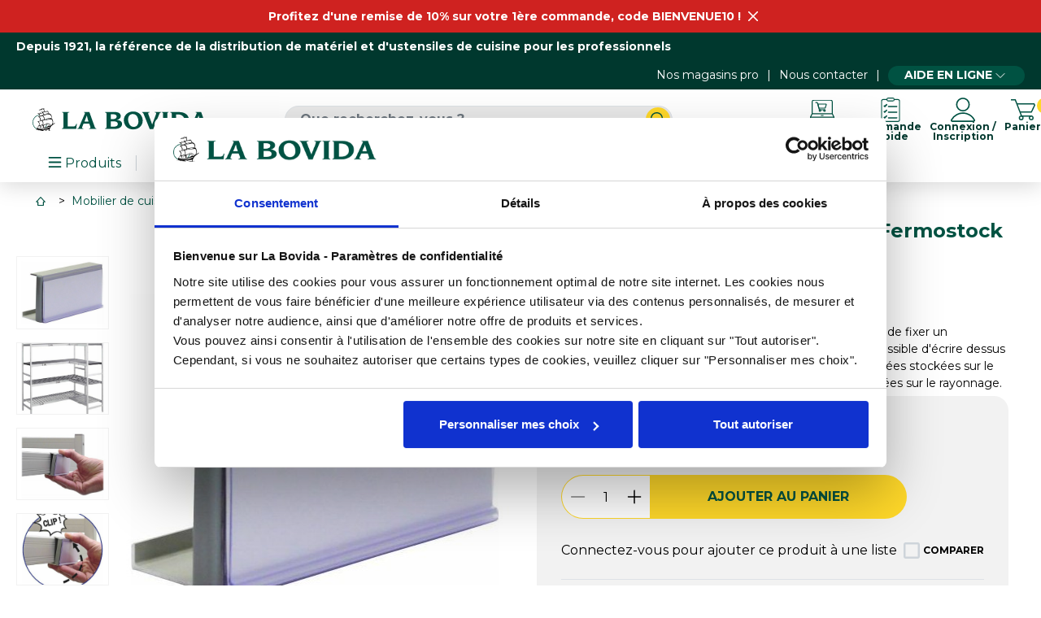

--- FILE ---
content_type: text/html; charset=utf-8
request_url: https://www.labovida.com/p/1023
body_size: 51216
content:
<!doctype html>
<html lang="fr-FR">

<head>
		
		

  


  <meta charset="utf-8">



  <meta http-equiv="x-ua-compatible" content="ie=edge">



            <link rel="canonical" href="https://www.labovida.com/p/1023">
    
  <title>Porte étiquette pour rayonnage Fermostock 6611 - 6811</title>
  
  <meta name="description" content="Porte-étiquette avec une languette en plastique permettant de fixer un papier/carton avec une inscription dessus. Il est également possible d&#039;écrire dessus avec un stylo velleda.
Permet d&#039;identifier rapidement les denrées stockées sur le rayonnage.




Permet d&#039;identifier rapidement les denrées stockées sur le rayonnage.">
  <meta name="keywords" content="">
        <link rel="canonical" href="https://www.labovida.com/p/1023">
  


    


  <meta name="viewport" content="width=device-width, initial-scale=1">



  <link rel="icon" type="image/vnd.microsoft.icon" href="https://www.labovida.com/img/favicon.ico?1737975829">
  <link rel="shortcut icon" type="image/x-icon" href="https://www.labovida.com/img/favicon.ico?1737975829">



  





  	

  <script type="text/javascript">
        var IdxrquickorderWishlistConfig = {"urlAjax":"https:\/\/www.labovida.com\/module\/idxrquickorder\/ajax?ajax=1"};
        var LS_Meta = {"v":"6.6.12"};
        var adtm_activeLink = {"id":1897,"type":"category"};
        var adtm_isToggleMode = false;
        var adtm_menuHamburgerSelector = "#menu-icon, .menu-icon";
        var adtm_stickyOnMobile = false;
        var assetsPath = "\/modules\/hd_docapost\/assets\/front\/";
        var cdpcpAjaxErrorMsg = "Il y avait un probl\u00e8me lors de la mise \u00e0 jour de votre produit la liste de comparaison. S'il vous pla\u00eet essayer de nouveau dans un moment ou essayez de rafra\u00eechir la page.";
        var cdpcpBlacklistProductIds = [];
        var cdpcpButton = "    <button\n            type=\"button\"\n            class=\" cdpcp-compare-btn cdpcp-compare-btn--no-js\"\n    >\n        <svg class=\"cdpcp-icon-add cdpcp-compare-btn__icon cdpcp-compare-btn__icon--add\">\n            <use xlink:href=\"#cdpcp-icon-checkbox-unchecked\"><\/use>\n        <\/svg>\n\n        <svg class=\"cdpcp-icon-remove cdpcp-compare-btn__icon cdpcp-compare-btn__icon--remove\">\n            <use xlink:href=\"#cdpcp-icon-checkbox-checked\"><\/use>\n        <\/svg>\n\n        <svg class=\"cdpcp-icon-loading cdpcp-compare-btn__icon cdpcp-compare-btn__icon--loading\">\n            <use xlink:href=\"#cdpcp-icon-loading\"><\/use>\n        <\/svg>\n\n        <span class=\"cdpcp-compare-btn__text cdpcp-compare-btn__text--add\">\n            Comparer\n        <\/span>\n\n        <span class=\"cdpcp-compare-btn__text cdpcp-compare-btn__text--remove\">\n            Comparer\n        <\/span>\n    <\/button>\n";
        var cdpcpConfig = {"highlightBkg":"rgb(252, 165, 156)","highlightText":"rgb(33, 33, 33)","highlightType":"2","hoverOutlineColor":"rgb(33, 33, 33)","hoverOutlineEnabled":true,"listsButtonPosition":"above","listsButtonSelector":".js-product","popupCompareEnabled":false,"preDefinedStyle":"custom","sharingOptions":["email"],"showAddToCartButton":"0","showAvailability":true,"showColorSwatches":true,"showReference":false,"showCondition":true,"showIsbn":false,"showEan":false,"showUpc":false,"showDescription":false,"showManufacturer":false,"showPrice":false,"showProductPageButton":true,"showQuickView":true,"showStickyFooterQuickView":true,"showReviews":true,"showSupplier":false,"slideOutBkgColor":"rgb(255, 255, 255)","slideOutButtonBkgColor":"rgb(255, 255, 255)","slideOutButtonBorderColor":"rgb(221, 221, 221)","slideOutButtonTextColor":"rgb(33, 33, 33)","slideOutTextColor":"rgb(33, 33, 33)","stickyBkgColor":"rgb(255, 255, 255)","stickyBorderColor":"rgb(221, 221, 221)","stickyDotColor":"rgb(33, 33, 33)","stickyFooterEnabled":true};
        var cdpcpErrorTitle = "Erreur";
        var cdpcpNumCompareProducts = 0;
        var cdpcpProductIds = [];
        var cdpcpToken = "bea3d42187ee6d10d3e230fcb0125e49";
        var display_activation_form = true;
        var prestashop = {"cart":{"products":[],"totals":{"total":{"type":"total","label":"Total","amount":0,"value":"0,00\u00a0\u20ac"},"total_including_tax":{"type":"total","label":"Total TTC","amount":0,"value":"0,00\u00a0\u20ac"},"total_excluding_tax":{"type":"total","label":"Total HT :","amount":0,"value":"0,00\u00a0\u20ac"}},"subtotals":{"products":{"type":"products","label":"Total produits HT","amount":0,"value":"0,00\u00a0\u20ac"},"discounts":null,"shipping":{"type":"shipping","label":"Total livraison HT","amount":0,"value":""},"tax":{"type":"tax","label":"Taxes","amount":0,"value":"0,00\u00a0\u20ac"}},"products_count":0,"summary_string":"0 articles","vouchers":{"allowed":1,"added":[]},"discounts":[],"minimalPurchase":0,"minimalPurchaseRequired":""},"currency":{"id":1,"name":"Euro","iso_code":"EUR","iso_code_num":"978","sign":"\u20ac"},"customer":{"lastname":null,"firstname":null,"email":null,"birthday":null,"newsletter":null,"newsletter_date_add":null,"optin":null,"website":null,"company":null,"siret":null,"ape":null,"is_logged":false,"gender":{"type":null,"name":null},"addresses":[]},"language":{"name":"Fran\u00e7ais (French)","iso_code":"fr","locale":"fr-FR","language_code":"fr","is_rtl":"0","date_format_lite":"d\/m\/Y","date_format_full":"d\/m\/Y H:i:s","id":1},"page":{"title":"","canonical":"https:\/\/www.labovida.com\/p\/1023","meta":{"title":"Porte \u00e9tiquette pour rayonnage Fermostock 6611 - 6811","description":"Porte-\u00e9tiquette avec une languette en plastique permettant de fixer un papier\/carton avec une inscription dessus. Il est \u00e9galement possible d'\u00e9crire dessus avec un stylo velleda.\nPermet d'identifier rapidement les denr\u00e9es stock\u00e9es sur le rayonnage.\n\n\n\n\nPermet d'identifier rapidement les denr\u00e9es stock\u00e9es sur le rayonnage.","keywords":"","robots":"index"},"page_name":"product","body_classes":{"lang-fr":true,"lang-rtl":false,"country-FR":true,"currency-EUR":true,"layout-full-width":true,"page-product":true,"tax-display-enabled":true,"product-id-1023":true,"product-Porte \u00e9tiquette pour rayonnage Fermostock 6611 - 6811":true,"product-id-category-1897":true,"product-id-manufacturer-207":true,"product-id-supplier-2810":true,"product-available-for-order":true},"admin_notifications":[]},"shop":{"name":"La Bovida","logo":"https:\/\/www.labovida.com\/img\/logo.png","stores_icon":"https:\/\/www.labovida.com\/img\/logo_stores.png","favicon":"https:\/\/www.labovida.com\/img\/favicon.ico"},"urls":{"base_url":"https:\/\/www.labovida.com\/","current_url":"https:\/\/www.labovida.com\/p\/1023","shop_domain_url":"https:\/\/www.labovida.com","img_ps_url":"https:\/\/www.labovida.com\/img\/","img_cat_url":"https:\/\/www.labovida.com\/img\/c\/","img_lang_url":"https:\/\/www.labovida.com\/img\/l\/","img_prod_url":"https:\/\/www.labovida.com\/img\/p\/","img_manu_url":"https:\/\/www.labovida.com\/img\/m\/","img_sup_url":"https:\/\/www.labovida.com\/img\/su\/","img_ship_url":"https:\/\/www.labovida.com\/img\/s\/","img_store_url":"https:\/\/www.labovida.com\/img\/st\/","img_col_url":"https:\/\/www.labovida.com\/img\/co\/","img_url":"https:\/\/www.labovida.com\/themes\/axome\/assets\/img\/","css_url":"https:\/\/www.labovida.com\/themes\/axome\/assets\/css\/","js_url":"https:\/\/www.labovida.com\/themes\/axome\/assets\/js\/","pic_url":"https:\/\/www.labovida.com\/upload\/","pages":{"address":"https:\/\/www.labovida.com\/adresse","addresses":"https:\/\/www.labovida.com\/adresses","authentication":"https:\/\/www.labovida.com\/connexion","cart":"https:\/\/www.labovida.com\/panier","category":"https:\/\/www.labovida.com\/index.php?controller=category","cms":"https:\/\/www.labovida.com\/index.php?controller=cms","contact":"https:\/\/www.labovida.com\/nous-contacter","discount":"https:\/\/www.labovida.com\/reduction","guest_tracking":"https:\/\/www.labovida.com\/suivi-commande-invite","history":"https:\/\/www.labovida.com\/historique-commandes","identity":"https:\/\/www.labovida.com\/identite","index":"https:\/\/www.labovida.com\/","my_account":"https:\/\/www.labovida.com\/mon-compte","order_confirmation":"https:\/\/www.labovida.com\/confirmation-commande","order_detail":"https:\/\/www.labovida.com\/index.php?controller=order-detail","order_follow":"https:\/\/www.labovida.com\/suivi-commande","order":"https:\/\/www.labovida.com\/commande","order_return":"https:\/\/www.labovida.com\/index.php?controller=order-return","order_slip":"https:\/\/www.labovida.com\/avoirs","pagenotfound":"https:\/\/www.labovida.com\/page-introuvable","password":"https:\/\/www.labovida.com\/recuperation-mot-de-passe","pdf_invoice":"https:\/\/www.labovida.com\/index.php?controller=pdf-invoice","pdf_order_return":"https:\/\/www.labovida.com\/index.php?controller=pdf-order-return","pdf_order_slip":"https:\/\/www.labovida.com\/index.php?controller=pdf-order-slip","prices_drop":"https:\/\/www.labovida.com\/promotions","product":"https:\/\/www.labovida.com\/index.php?controller=product","search":"https:\/\/www.labovida.com\/recherche","sitemap":"https:\/\/www.labovida.com\/plan-site","stores":"https:\/\/www.labovida.com\/index.php?controller=stores","supplier":"https:\/\/www.labovida.com\/fournisseur","register":"https:\/\/www.labovida.com\/connexion?create_account=1","order_login":"https:\/\/www.labovida.com\/commande?login=1","cadencier":"https:\/\/www.labovida.com\/cadencier"},"alternative_langs":[],"theme_assets":"\/themes\/axome\/assets\/","actions":{"logout":"https:\/\/www.labovida.com\/?mylogout="},"no_picture_image":{"bySize":{"cart_default":{"url":"https:\/\/www.labovida.com\/img\/p\/fr-default-cart_default.jpg","width":88,"height":88},"small_default":{"url":"https:\/\/www.labovida.com\/img\/p\/fr-default-small_default.jpg","width":125,"height":125},"home_default":{"url":"https:\/\/www.labovida.com\/img\/p\/fr-default-home_default.jpg","width":260,"height":260},"medium_default":{"url":"https:\/\/www.labovida.com\/img\/p\/fr-default-medium_default.jpg","width":300,"height":300},"large_default":{"url":"https:\/\/www.labovida.com\/img\/p\/fr-default-large_default.jpg","width":560,"height":560},"thickbox_default":{"url":"https:\/\/www.labovida.com\/img\/p\/fr-default-thickbox_default.jpg","width":1200,"height":1200}},"small":{"url":"https:\/\/www.labovida.com\/img\/p\/fr-default-cart_default.jpg","width":88,"height":88},"medium":{"url":"https:\/\/www.labovida.com\/img\/p\/fr-default-medium_default.jpg","width":300,"height":300},"large":{"url":"https:\/\/www.labovida.com\/img\/p\/fr-default-thickbox_default.jpg","width":1200,"height":1200},"legend":""}},"configuration":{"display_taxes_label":true,"display_prices_tax_incl":false,"is_catalog":false,"show_prices":true,"opt_in":{"partner":true},"quantity_discount":{"type":"discount","label":"Remise sur prix unitaire"},"voucher_enabled":1,"return_enabled":0},"field_required":[],"breadcrumb":{"links":[{"title":"Accueil","url":"https:\/\/www.labovida.com\/"},{"title":"Mobilier de cuisine","url":"https:\/\/www.labovida.com\/c\/2178-mobilier"},{"title":"Etag\u00e8res et rayonnages","url":"https:\/\/www.labovida.com\/c\/1679-etageres-et-rayonnages"},{"title":"Rayonnages","url":"https:\/\/www.labovida.com\/c\/1897-rayonnages"},{"title":"Porte \u00e9tiquette pour rayonnage Fermostock 6611 - 6811","url":"https:\/\/www.labovida.com\/p\/1023"}],"count":5},"link":{"protocol_link":"https:\/\/","protocol_content":"https:\/\/"},"time":1769137672,"static_token":"33a127cd02b5bced8367ff5b1ea24eda","token":"ef31ec1bb7ea99fc2e202ab20e25b595","debug":false,"device":{"is_mobile":false,"is_tablet":false,"type":1},"modules":{"axacf":{"context":[],"global":{"summary_categories_ids":"","id_category_no_sub":"744888,744823,744829,744817,744812,13281,32337,200129,744775,744784,744801,744808,744809,744813,744831,744880,744881,744883,744887,744886"}},"axadtopbar":{"ax_topbar_content":"<p><a href=\"https:\/\/www.labovida.com\/info\/151-offre-promotionnelle-de-10-sur-votre-premiere-commande\">Profitez d'une remise de 10% sur votre 1\u00e8re commande, code BIENVENUE10 !<\/a><\/p>","ax_topbar_cookie_duration":"30","ax_topbar_date_start":"2025-10-09 00:00:00","ax_topbar_date_end":"2026-07-31 23:59:00","ax_topbar_background_color":"#cf2220","ax_topbar_text_color":"#ffffff"},"axproductsgroups":[],"hd_docapost":[],"hd_cadenciers":null,"axmobileui":{"url":{"constroller":"https:\/\/www.labovida.com\/module\/axmobileui\/default?token=a633749add2179c436c6b55f7b003034f246e844a11a0eb5"},"always_search":true,"position":"left","navigation_type":"accordeon"},"hd_x3":{"is_enable":true,"form_validation_regex":{"isAddress":"\/^[A-Za-z\\d\\-'\u00c0-\u00d6\u00d9-\u00f6\u00f9-\u00ff ]+$\/","isAlphanumeric":"\/^[a-zA-Z0-9]*$\/","isCodeCustomer":"\/^01\\d{8}$\/","isCityName":"\/^[A-Za-z\u00c0-\u00d6\u00d9-\u00f6\u00f9-\u00ff' -]+$\/u","isCodeEnseigne":"\/^01\\d{8}$\/","isCodeNaf":"\/^\\d{4}[A-Z]$\/","isCompanyName":"\/^[\\w&'()\\-.\\\/:@\u00c0-\u00d6\u00d9-\u00f6\u00f9-\u00ff ]+$\/","isEmail":"\/^[a-z\\d]+(?:[._+-][a-z\\d]+)*@(?:[a-z\\d]+(?:[._-])?){2,}[a-z\\d]+\\.[a-z]{2,}$\/","isGenericName":"\/^[a-zA-Z\u00c0-\u00d6\u00d9-\u00f6\u00f9-\u00ff ]+$\/u","isInvoiceNumber":"\/^[A-Z]{3}\\d{2}-\\d{6}-\\d{5}$\/","isMobile":"\/^0[6-7]\\d{8}$\/","isPhone":"\/^0([1-5]|[8-9])\\d{8}$\/","isPhoneNumber":"\/^0[1-9]\\d{8}$\/","isPostCode":"\/^\\d{4,5}$\/","isSiret":"\/(^\\d{14}$)|(^BE\\d{10}$)|(^[A-Z]{2,}\\d{4,}$)|(^\\d{3}[A-Z]?\\d{4}[A-Z]?\\d{4}$)|(^\\d{8}$)\/","isTime":"\/^([0-1]?[\\d]|2[0-3]){2}:[0-5][\\d]$\/","isTvaIntracom":"\/(^FR\\d{11}$)|(^BE0\\d{9}$)|(^DE\\d{9}$)|(^LU\\d{8}$)|(^NL\\d{9}B\\d{2}$)\/","isValidPassword":"\/^(?=.*[A-Z\u00c0-\u00d6\u00d9-\u00dd])(?=.*[a-z\u00e0-\u00f6\u00f9-\u00ff])(?=.*\\d)(?=.*[:!=%$@^*~`#&()_\\-+{}[\\]\\|;,<>\\.?])[A-Z\u00c0-\u00d6\u00d9-\u00dda-z\u00e0-\u00f6\u00f9-\u00ff\\d:!=%$@^*~`#&()_\\-+{}[\\]\\|;,<>\\.?]{8,}$\/"},"product_price_url":"https:\/\/www.labovida.com\/module\/hd_x3\/product","relatedProducts":[{"add_to_cart_url":"https:\/\/www.labovida.com\/panier?add=1&id_product=90&id_product_attribute=0&token=33a127cd02b5bced8367ff5b1ea24eda","id":"90","attributes":[],"show_price":true,"weight_unit":"kg","url":"https:\/\/www.labovida.com\/p\/90","canonical_url":"https:\/\/www.labovida.com\/p\/90","condition":false,"delivery_information":"","embedded_attributes":{"id_product":"90","id_supplier":"2810","id_manufacturer":"207","id_category_default":"1897","id_shop_default":"1","on_sale":"0","online_only":"0","ecotax":"0.000000","quantity":6,"minimal_quantity":"1","low_stock_threshold":null,"low_stock_alert":"0","price":"92,60\u00a0\u20ac","unity":"UN","unit_price_ratio":"0.000000","additional_shipping_cost":"0.000000","reference":"ART00021712","out_of_stock":"0","customizable":"0","uploadable_files":"0","text_fields":"0","redirect_type":"404","id_type_redirected":"0","available_for_order":"1","available_date":"0000-00-00","show_condition":"0","condition":"new","show_price":"1","indexed":"1","visibility":"both","is_virtual":"0","cache_default_attribute":"0","date_add":"2025-09-18 09:40:20","date_upd":"2026-01-22 13:50:08","advanced_stock_management":"0","pack_stock_type":"3","link_rewrite":"echelle-duralinox-h1685-x-p36-cm","available_now":"","name":"Echelle Duralinox H.168,5 x P.36 cm","new":"0","id_product_attribute":"0","allow_oosp":0,"category":"rayonnages","category_name":"Rayonnages","link":"https:\/\/www.labovida.com\/p\/90","attribute_price":0,"price_tax_exc":92.6,"price_without_reduction":92.6,"reduction":0,"specific_prices":false,"quantity_all_versions":6,"id_image":"fr-default","features":[{"name":"Charge maxi","value":"600","id_feature":"11085","position":"8"},{"name":"Contact alimentaire","value":"oui","id_feature":"11092","position":"15"},{"name":"Hauteur","value":"168.5 cm","id_feature":"11112","position":"36"},{"name":"Largeur","value":"36 cm","id_feature":"11114","position":"38"},{"name":"Mati\u00e8re","value":"Duralinox anodis\u00e9","id_feature":"11119","position":"43"},{"name":"Norme NF","value":"oui","id_feature":"11134","position":"58"},{"name":"Origine","value":"Fabrication Fran\u00e7aise","id_feature":"11135","position":"59"},{"name":"Page Catalogue","value":"476","id_feature":"9995","position":"9995"},{"name":"Groupe Produit","value":"ECHELLE 6611","id_feature":"9996","position":"9996"},{"name":"Code Groupe Produit","value":"1800","id_feature":"9997","position":"9997"},{"name":"Code Enseigne","value":"0100640801","id_feature":"9998","position":"9998"},{"name":"Univers produits","value":"Mobilier","id_feature":"11175","position":"10009"},{"name":"Cat\u00e9gorie produits","value":"Chariots, \u00e9chelles et transpalettes","id_feature":"11176","position":"10010"},{"name":"Types de produits","value":"Echelles","id_feature":"11177","position":"10011"},{"name":"Fabriqu\u00e9 en France","value":"Oui","id_feature":"11182","position":"10016"}],"attachments":[{"id_product":"90","id_attachment":"2982","file":"FPP_0100640801.pdf","file_name":"FPP_0100640801.pdf","file_size":"687819","mime":"application\/pdf; charset=binary","id_lang":"1","name":"FPP_0100640801.pdf","description":""}],"virtual":0,"pack":0,"packItems":[],"nopackprice":0,"customization_required":false,"rate":0,"tax_name":"","ecotax_rate":0,"available_later":"","unit_price":"","images":[{"bySize":{"cart_default":{"url":"https:\/\/www.labovida.com\/29691-cart_default\/echelle-duralinox-h1685-x-p36-cm.jpg","width":88,"height":88},"small_default":{"url":"https:\/\/www.labovida.com\/29691-small_default\/echelle-duralinox-h1685-x-p36-cm.jpg","width":125,"height":125},"home_default":{"url":"https:\/\/www.labovida.com\/29691-home_default\/echelle-duralinox-h1685-x-p36-cm.jpg","width":260,"height":260},"medium_default":{"url":"https:\/\/www.labovida.com\/29691-medium_default\/echelle-duralinox-h1685-x-p36-cm.jpg","width":300,"height":300},"large_default":{"url":"https:\/\/www.labovida.com\/29691-large_default\/echelle-duralinox-h1685-x-p36-cm.jpg","width":560,"height":560},"thickbox_default":{"url":"https:\/\/www.labovida.com\/29691-thickbox_default\/echelle-duralinox-h1685-x-p36-cm.jpg","width":1200,"height":1200}},"small":{"url":"https:\/\/www.labovida.com\/29691-cart_default\/echelle-duralinox-h1685-x-p36-cm.jpg","width":88,"height":88},"medium":{"url":"https:\/\/www.labovida.com\/29691-medium_default\/echelle-duralinox-h1685-x-p36-cm.jpg","width":300,"height":300},"large":{"url":"https:\/\/www.labovida.com\/29691-thickbox_default\/echelle-duralinox-h1685-x-p36-cm.jpg","width":1200,"height":1200},"legend":"","id_image":"29691","cover":"1","position":"1","associatedVariants":[]}],"cover":{"bySize":{"cart_default":{"url":"https:\/\/www.labovida.com\/29691-cart_default\/echelle-duralinox-h1685-x-p36-cm.jpg","width":88,"height":88},"small_default":{"url":"https:\/\/www.labovida.com\/29691-small_default\/echelle-duralinox-h1685-x-p36-cm.jpg","width":125,"height":125},"home_default":{"url":"https:\/\/www.labovida.com\/29691-home_default\/echelle-duralinox-h1685-x-p36-cm.jpg","width":260,"height":260},"medium_default":{"url":"https:\/\/www.labovida.com\/29691-medium_default\/echelle-duralinox-h1685-x-p36-cm.jpg","width":300,"height":300},"large_default":{"url":"https:\/\/www.labovida.com\/29691-large_default\/echelle-duralinox-h1685-x-p36-cm.jpg","width":560,"height":560},"thickbox_default":{"url":"https:\/\/www.labovida.com\/29691-thickbox_default\/echelle-duralinox-h1685-x-p36-cm.jpg","width":1200,"height":1200}},"small":{"url":"https:\/\/www.labovida.com\/29691-cart_default\/echelle-duralinox-h1685-x-p36-cm.jpg","width":88,"height":88},"medium":{"url":"https:\/\/www.labovida.com\/29691-medium_default\/echelle-duralinox-h1685-x-p36-cm.jpg","width":300,"height":300},"large":{"url":"https:\/\/www.labovida.com\/29691-thickbox_default\/echelle-duralinox-h1685-x-p36-cm.jpg","width":1200,"height":1200},"legend":"","id_image":"29691","cover":"1","position":"1","associatedVariants":[]},"has_discount":false,"discount_type":null,"discount_percentage":null,"discount_percentage_absolute":null,"discount_amount":null,"discount_amount_to_display":null,"price_amount":92.6,"unit_price_full":"","show_availability":true,"availability_date":null,"availability_message":"En stock","availability":"available"},"file_size_formatted":"671.7KB","attachments":[{"id_product":"90","id_attachment":"2982","file":"FPP_0100640801.pdf","file_name":"FPP_0100640801.pdf","file_size":"687819","mime":"application\/pdf; charset=binary","id_lang":"1","name":"FPP_0100640801.pdf","description":"","file_size_formatted":"671.7KB"}],"quantity_discounts":[],"reference_to_display":"ART00021712","grouped_features":{"Charge maxi":{"name":"Charge maxi","value":"600","id_feature":"11085","position":"8"},"Contact alimentaire":{"name":"Contact alimentaire","value":"oui","id_feature":"11092","position":"15"},"Hauteur":{"name":"Hauteur","value":"168.5 cm","id_feature":"11112","position":"36"},"Largeur":{"name":"Largeur","value":"36 cm","id_feature":"11114","position":"38"},"Mati\u00e8re":{"name":"Mati\u00e8re","value":"Duralinox anodis\u00e9","id_feature":"11119","position":"43"},"Norme NF":{"name":"Norme NF","value":"oui","id_feature":"11134","position":"58"},"Origine":{"name":"Origine","value":"Fabrication Fran\u00e7aise","id_feature":"11135","position":"59"},"Page Catalogue":{"name":"Page Catalogue","value":"476","id_feature":"9995","position":"9995"},"Groupe Produit":{"name":"Groupe Produit","value":"ECHELLE 6611","id_feature":"9996","position":"9996"},"Code Groupe Produit":{"name":"Code Groupe Produit","value":"1800","id_feature":"9997","position":"9997"},"Code Enseigne":{"name":"Code Enseigne","value":"0100640801","id_feature":"9998","position":"9998"},"Univers produits":{"name":"Univers produits","value":"Mobilier","id_feature":"11175","position":"10009"},"Cat\u00e9gorie produits":{"name":"Cat\u00e9gorie produits","value":"Chariots, \u00e9chelles et transpalettes","id_feature":"11176","position":"10010"},"Types de produits":{"name":"Types de produits","value":"Echelles","id_feature":"11177","position":"10011"},"Fabriqu\u00e9 en France":{"name":"Fabriqu\u00e9 en France","value":"Oui","id_feature":"11182","position":"10016"}},"seo_availability":"https:\/\/schema.org\/InStock","labels":{"tax_short":"(HT)","tax_long":"HT"},"ecotax":{"value":"0,00\u00a0\u20ac","amount":"0.000000","rate":0},"flags":[],"main_variants":[],"specific_references":null,"id_product":"90","id_supplier":"2810","id_manufacturer":"207","id_category_default":"1897","id_shop_default":"1","id_tax_rules_group":"0","on_sale":"0","online_only":"0","ean13":"","isbn":"","upc":"","mpn":"","quantity":6,"minimal_quantity":"1","low_stock_threshold":null,"low_stock_alert":"0","price":"92,60\u00a0\u20ac","wholesale_price":"0.000000","unity":"UN","unit_price_ratio":"0.000000","additional_shipping_cost":"0.000000","reference":"ART00021712","supplier_reference":"","location":"","width":"0.000000","height":"0.000000","depth":"0.000000","weight":"2.150000","out_of_stock":"0","additional_delivery_times":"1","quantity_discount":"0","customizable":"0","uploadable_files":"0","text_fields":"0","active":"1","redirect_type":"404","id_type_redirected":"0","available_for_order":"1","available_date":"0000-00-00","show_condition":"0","indexed":"1","visibility":"both","cache_is_pack":"0","cache_has_attachments":"1","is_virtual":"0","cache_default_attribute":"0","date_add":"2025-09-18 09:40:20","date_upd":"2026-01-22 13:50:08","advanced_stock_management":"0","pack_stock_type":"3","state":"1","product_type":"","nomenclature_code":"20","link_rewrite":"echelle-duralinox-h1685-x-p36-cm","available_now":"","name":"Echelle Duralinox H.168,5 x P.36 cm","new":"0","contremarque":false,"coef_conditioned":"","code_enseigne":"0100640801","status_x3":"Actif","forbidden_x3":false,"id_product_attribute":"0","allow_oosp":0,"cover_image_id":"29691","category":"rayonnages","category_name":"Rayonnages","link":"https:\/\/www.labovida.com\/p\/90","attribute_price":0,"price_tax_exc":92.6,"price_without_reduction_without_tax":92.6,"price_without_reduction":92.6,"reduction":0,"reduction_without_tax":0,"specific_prices":false,"quantity_all_versions":6,"id_image":"fr-default","features":[{"name":"Charge maxi","value":"600","id_feature":"11085","position":"8"},{"name":"Contact alimentaire","value":"oui","id_feature":"11092","position":"15"},{"name":"Hauteur","value":"168.5 cm","id_feature":"11112","position":"36"},{"name":"Largeur","value":"36 cm","id_feature":"11114","position":"38"},{"name":"Mati\u00e8re","value":"Duralinox anodis\u00e9","id_feature":"11119","position":"43"},{"name":"Norme NF","value":"oui","id_feature":"11134","position":"58"},{"name":"Origine","value":"Fabrication Fran\u00e7aise","id_feature":"11135","position":"59"},{"name":"Page Catalogue","value":"476","id_feature":"9995","position":"9995"},{"name":"Groupe Produit","value":"ECHELLE 6611","id_feature":"9996","position":"9996"},{"name":"Code Groupe Produit","value":"1800","id_feature":"9997","position":"9997"},{"name":"Code Enseigne","value":"0100640801","id_feature":"9998","position":"9998"},{"name":"Univers produits","value":"Mobilier","id_feature":"11175","position":"10009"},{"name":"Cat\u00e9gorie produits","value":"Chariots, \u00e9chelles et transpalettes","id_feature":"11176","position":"10010"},{"name":"Types de produits","value":"Echelles","id_feature":"11177","position":"10011"},{"name":"Fabriqu\u00e9 en France","value":"Oui","id_feature":"11182","position":"10016"}],"virtual":0,"pack":0,"packItems":[],"nopackprice":0,"customization_required":false,"rate":0,"tax_name":"","ecotax_rate":0,"axacf":[],"available_later":"","unit_price":"","images":[{"bySize":{"cart_default":{"url":"https:\/\/www.labovida.com\/29691-cart_default\/echelle-duralinox-h1685-x-p36-cm.jpg","width":88,"height":88},"small_default":{"url":"https:\/\/www.labovida.com\/29691-small_default\/echelle-duralinox-h1685-x-p36-cm.jpg","width":125,"height":125},"home_default":{"url":"https:\/\/www.labovida.com\/29691-home_default\/echelle-duralinox-h1685-x-p36-cm.jpg","width":260,"height":260},"medium_default":{"url":"https:\/\/www.labovida.com\/29691-medium_default\/echelle-duralinox-h1685-x-p36-cm.jpg","width":300,"height":300},"large_default":{"url":"https:\/\/www.labovida.com\/29691-large_default\/echelle-duralinox-h1685-x-p36-cm.jpg","width":560,"height":560},"thickbox_default":{"url":"https:\/\/www.labovida.com\/29691-thickbox_default\/echelle-duralinox-h1685-x-p36-cm.jpg","width":1200,"height":1200}},"small":{"url":"https:\/\/www.labovida.com\/29691-cart_default\/echelle-duralinox-h1685-x-p36-cm.jpg","width":88,"height":88},"medium":{"url":"https:\/\/www.labovida.com\/29691-medium_default\/echelle-duralinox-h1685-x-p36-cm.jpg","width":300,"height":300},"large":{"url":"https:\/\/www.labovida.com\/29691-thickbox_default\/echelle-duralinox-h1685-x-p36-cm.jpg","width":1200,"height":1200},"legend":"","id_image":"29691","cover":"1","position":"1","associatedVariants":[]}],"default_image":{"bySize":{"cart_default":{"url":"https:\/\/www.labovida.com\/29691-cart_default\/echelle-duralinox-h1685-x-p36-cm.jpg","width":88,"height":88},"small_default":{"url":"https:\/\/www.labovida.com\/29691-small_default\/echelle-duralinox-h1685-x-p36-cm.jpg","width":125,"height":125},"home_default":{"url":"https:\/\/www.labovida.com\/29691-home_default\/echelle-duralinox-h1685-x-p36-cm.jpg","width":260,"height":260},"medium_default":{"url":"https:\/\/www.labovida.com\/29691-medium_default\/echelle-duralinox-h1685-x-p36-cm.jpg","width":300,"height":300},"large_default":{"url":"https:\/\/www.labovida.com\/29691-large_default\/echelle-duralinox-h1685-x-p36-cm.jpg","width":560,"height":560},"thickbox_default":{"url":"https:\/\/www.labovida.com\/29691-thickbox_default\/echelle-duralinox-h1685-x-p36-cm.jpg","width":1200,"height":1200}},"small":{"url":"https:\/\/www.labovida.com\/29691-cart_default\/echelle-duralinox-h1685-x-p36-cm.jpg","width":88,"height":88},"medium":{"url":"https:\/\/www.labovida.com\/29691-medium_default\/echelle-duralinox-h1685-x-p36-cm.jpg","width":300,"height":300},"large":{"url":"https:\/\/www.labovida.com\/29691-thickbox_default\/echelle-duralinox-h1685-x-p36-cm.jpg","width":1200,"height":1200},"legend":"","id_image":"29691","cover":"1","position":"1","associatedVariants":[]},"cover":{"bySize":{"cart_default":{"url":"https:\/\/www.labovida.com\/29691-cart_default\/echelle-duralinox-h1685-x-p36-cm.jpg","width":88,"height":88},"small_default":{"url":"https:\/\/www.labovida.com\/29691-small_default\/echelle-duralinox-h1685-x-p36-cm.jpg","width":125,"height":125},"home_default":{"url":"https:\/\/www.labovida.com\/29691-home_default\/echelle-duralinox-h1685-x-p36-cm.jpg","width":260,"height":260},"medium_default":{"url":"https:\/\/www.labovida.com\/29691-medium_default\/echelle-duralinox-h1685-x-p36-cm.jpg","width":300,"height":300},"large_default":{"url":"https:\/\/www.labovida.com\/29691-large_default\/echelle-duralinox-h1685-x-p36-cm.jpg","width":560,"height":560},"thickbox_default":{"url":"https:\/\/www.labovida.com\/29691-thickbox_default\/echelle-duralinox-h1685-x-p36-cm.jpg","width":1200,"height":1200}},"small":{"url":"https:\/\/www.labovida.com\/29691-cart_default\/echelle-duralinox-h1685-x-p36-cm.jpg","width":88,"height":88},"medium":{"url":"https:\/\/www.labovida.com\/29691-medium_default\/echelle-duralinox-h1685-x-p36-cm.jpg","width":300,"height":300},"large":{"url":"https:\/\/www.labovida.com\/29691-thickbox_default\/echelle-duralinox-h1685-x-p36-cm.jpg","width":1200,"height":1200},"legend":"","id_image":"29691","cover":"1","position":"1","associatedVariants":[]},"has_discount":false,"discount_type":null,"discount_percentage":null,"discount_percentage_absolute":null,"discount_amount":null,"discount_amount_to_display":null,"price_amount":92.6,"regular_price_amount":92.6,"regular_price":"92,60\u00a0\u20ac","discount_to_display":null,"unit_price_full":"","show_availability":true,"availability_date":null,"availability_message":"En stock","availability":"available"},{"add_to_cart_url":"https:\/\/www.labovida.com\/panier?add=1&id_product=40246&id_product_attribute=0&token=33a127cd02b5bced8367ff5b1ea24eda","id":"40246","attributes":[],"show_price":true,"weight_unit":"kg","url":"https:\/\/www.labovida.com\/p\/40246","canonical_url":"https:\/\/www.labovida.com\/p\/40246","condition":false,"delivery_information":"","embedded_attributes":{"id_product":"40246","id_supplier":"2810","id_manufacturer":"207","id_category_default":"1897","id_shop_default":"1","on_sale":"0","online_only":"0","ecotax":"0.000000","quantity":0,"minimal_quantity":"1","low_stock_threshold":null,"low_stock_alert":"0","price":"428,85\u00a0\u20ac","unity":"PIE","unit_price_ratio":"0.000000","additional_shipping_cost":"0.000000","reference":"ART00103434","out_of_stock":"1","customizable":"0","uploadable_files":"0","text_fields":"0","redirect_type":"404","id_type_redirected":"0","available_for_order":"1","available_date":"0000-00-00","show_condition":"0","condition":"new","show_price":"1","indexed":"1","visibility":"both","is_virtual":"0","cache_default_attribute":"0","date_add":"2025-09-18 09:40:40","date_upd":"2025-12-29 12:04:56","advanced_stock_management":"0","pack_stock_type":"3","link_rewrite":"kit-rayonnage-4-niveaux-fermostock-6611-90-x-36-cm","available_now":"","name":"Kit rayonnage 4 niveaux Fermostock 6611 90 x 36 cm","new":"0","id_product_attribute":"0","allow_oosp":1,"category":"rayonnages","category_name":"Rayonnages","link":"https:\/\/www.labovida.com\/p\/40246","attribute_price":0,"price_tax_exc":428.85,"price_without_reduction":428.85,"reduction":0,"specific_prices":[],"quantity_all_versions":0,"id_image":"fr-default","features":[{"name":"Hauteur","value":"168.5 cm","id_feature":"11112","position":"36"},{"name":"Longueur","value":"90 cm","id_feature":"11115","position":"39"},{"name":"Nombre de niveaux","value":"4","id_feature":"11129","position":"53"},{"name":"Norme NF","value":"oui","id_feature":"11134","position":"58"},{"name":"Origine","value":"Fabrication Fran\u00e7aise","id_feature":"11135","position":"59"},{"name":"Profondeur","value":"36 cm","id_feature":"11141","position":"66"},{"name":"Page Catalogue","value":"476","id_feature":"9995","position":"9995"},{"name":"Groupe Produit","value":"KIT RAYONNAGE 4 NIVEAUX 6611","id_feature":"9996","position":"9996"},{"name":"Code Groupe Produit","value":"553","id_feature":"9997","position":"9997"},{"name":"Code Enseigne","value":"0109453402","id_feature":"9998","position":"9998"},{"name":"Univers produits","value":"Mobilier","id_feature":"11175","position":"10009"},{"name":"Cat\u00e9gorie produits","value":"Etag\u00e8re et rayonnage","id_feature":"11176","position":"10010"},{"name":"Types de produits","value":"Kit rayonnage","id_feature":"11177","position":"10011"},{"name":"Fabriqu\u00e9 en France","value":"Oui","id_feature":"11182","position":"10016"}],"attachments":[{"id_product":"40246","id_attachment":"11971","file":"FPP_0109453402.pdf","file_name":"FPP_0109453402.pdf","file_size":"653334","mime":"application\/pdf; charset=binary","id_lang":"1","name":"FPP_0109453402.pdf","description":""}],"virtual":0,"pack":0,"packItems":[],"nopackprice":0,"customization_required":false,"rate":0,"tax_name":"","ecotax_rate":0,"available_later":"","unit_price":"","images":[{"bySize":{"cart_default":{"url":"https:\/\/www.labovida.com\/41499-cart_default\/kit-rayonnage-4-niveaux-fermostock-6611-90-x-36-cm.jpg","width":88,"height":88},"small_default":{"url":"https:\/\/www.labovida.com\/41499-small_default\/kit-rayonnage-4-niveaux-fermostock-6611-90-x-36-cm.jpg","width":125,"height":125},"home_default":{"url":"https:\/\/www.labovida.com\/41499-home_default\/kit-rayonnage-4-niveaux-fermostock-6611-90-x-36-cm.jpg","width":260,"height":260},"medium_default":{"url":"https:\/\/www.labovida.com\/41499-medium_default\/kit-rayonnage-4-niveaux-fermostock-6611-90-x-36-cm.jpg","width":300,"height":300},"large_default":{"url":"https:\/\/www.labovida.com\/41499-large_default\/kit-rayonnage-4-niveaux-fermostock-6611-90-x-36-cm.jpg","width":560,"height":560},"thickbox_default":{"url":"https:\/\/www.labovida.com\/41499-thickbox_default\/kit-rayonnage-4-niveaux-fermostock-6611-90-x-36-cm.jpg","width":1200,"height":1200}},"small":{"url":"https:\/\/www.labovida.com\/41499-cart_default\/kit-rayonnage-4-niveaux-fermostock-6611-90-x-36-cm.jpg","width":88,"height":88},"medium":{"url":"https:\/\/www.labovida.com\/41499-medium_default\/kit-rayonnage-4-niveaux-fermostock-6611-90-x-36-cm.jpg","width":300,"height":300},"large":{"url":"https:\/\/www.labovida.com\/41499-thickbox_default\/kit-rayonnage-4-niveaux-fermostock-6611-90-x-36-cm.jpg","width":1200,"height":1200},"legend":"","id_image":"41499","cover":"1","position":"1","associatedVariants":[]}],"cover":{"bySize":{"cart_default":{"url":"https:\/\/www.labovida.com\/41499-cart_default\/kit-rayonnage-4-niveaux-fermostock-6611-90-x-36-cm.jpg","width":88,"height":88},"small_default":{"url":"https:\/\/www.labovida.com\/41499-small_default\/kit-rayonnage-4-niveaux-fermostock-6611-90-x-36-cm.jpg","width":125,"height":125},"home_default":{"url":"https:\/\/www.labovida.com\/41499-home_default\/kit-rayonnage-4-niveaux-fermostock-6611-90-x-36-cm.jpg","width":260,"height":260},"medium_default":{"url":"https:\/\/www.labovida.com\/41499-medium_default\/kit-rayonnage-4-niveaux-fermostock-6611-90-x-36-cm.jpg","width":300,"height":300},"large_default":{"url":"https:\/\/www.labovida.com\/41499-large_default\/kit-rayonnage-4-niveaux-fermostock-6611-90-x-36-cm.jpg","width":560,"height":560},"thickbox_default":{"url":"https:\/\/www.labovida.com\/41499-thickbox_default\/kit-rayonnage-4-niveaux-fermostock-6611-90-x-36-cm.jpg","width":1200,"height":1200}},"small":{"url":"https:\/\/www.labovida.com\/41499-cart_default\/kit-rayonnage-4-niveaux-fermostock-6611-90-x-36-cm.jpg","width":88,"height":88},"medium":{"url":"https:\/\/www.labovida.com\/41499-medium_default\/kit-rayonnage-4-niveaux-fermostock-6611-90-x-36-cm.jpg","width":300,"height":300},"large":{"url":"https:\/\/www.labovida.com\/41499-thickbox_default\/kit-rayonnage-4-niveaux-fermostock-6611-90-x-36-cm.jpg","width":1200,"height":1200},"legend":"","id_image":"41499","cover":"1","position":"1","associatedVariants":[]},"has_discount":false,"discount_type":null,"discount_percentage":null,"discount_percentage_absolute":null,"discount_amount":null,"discount_amount_to_display":null,"price_amount":428.85,"unit_price_full":"","show_availability":true,"availability_message":"Pr\u00e9commande","availability_date":null,"availability":"available"},"file_size_formatted":"638.02KB","attachments":[{"id_product":"40246","id_attachment":"11971","file":"FPP_0109453402.pdf","file_name":"FPP_0109453402.pdf","file_size":"653334","mime":"application\/pdf; charset=binary","id_lang":"1","name":"FPP_0109453402.pdf","description":"","file_size_formatted":"638.02KB"}],"quantity_discounts":[],"reference_to_display":"ART00103434","grouped_features":{"Hauteur":{"name":"Hauteur","value":"168.5 cm","id_feature":"11112","position":"36"},"Longueur":{"name":"Longueur","value":"90 cm","id_feature":"11115","position":"39"},"Nombre de niveaux":{"name":"Nombre de niveaux","value":"4","id_feature":"11129","position":"53"},"Norme NF":{"name":"Norme NF","value":"oui","id_feature":"11134","position":"58"},"Origine":{"name":"Origine","value":"Fabrication Fran\u00e7aise","id_feature":"11135","position":"59"},"Profondeur":{"name":"Profondeur","value":"36 cm","id_feature":"11141","position":"66"},"Page Catalogue":{"name":"Page Catalogue","value":"476","id_feature":"9995","position":"9995"},"Groupe Produit":{"name":"Groupe Produit","value":"KIT RAYONNAGE 4 NIVEAUX 6611","id_feature":"9996","position":"9996"},"Code Groupe Produit":{"name":"Code Groupe Produit","value":"553","id_feature":"9997","position":"9997"},"Code Enseigne":{"name":"Code Enseigne","value":"0109453402","id_feature":"9998","position":"9998"},"Univers produits":{"name":"Univers produits","value":"Mobilier","id_feature":"11175","position":"10009"},"Cat\u00e9gorie produits":{"name":"Cat\u00e9gorie produits","value":"Etag\u00e8re et rayonnage","id_feature":"11176","position":"10010"},"Types de produits":{"name":"Types de produits","value":"Kit rayonnage","id_feature":"11177","position":"10011"},"Fabriqu\u00e9 en France":{"name":"Fabriqu\u00e9 en France","value":"Oui","id_feature":"11182","position":"10016"}},"seo_availability":"https:\/\/schema.org\/PreOrder","labels":{"tax_short":"(HT)","tax_long":"HT"},"ecotax":{"value":"0,00\u00a0\u20ac","amount":"0.000000","rate":0},"flags":[],"main_variants":[],"specific_references":null,"id_product":"40246","id_supplier":"2810","id_manufacturer":"207","id_category_default":"1897","id_shop_default":"1","id_tax_rules_group":"0","on_sale":"0","online_only":"0","ean13":"","isbn":"","upc":"","mpn":"","quantity":0,"minimal_quantity":"1","low_stock_threshold":null,"low_stock_alert":"0","price":"428,85\u00a0\u20ac","wholesale_price":"0.000000","unity":"PIE","unit_price_ratio":"0.000000","additional_shipping_cost":"0.000000","reference":"ART00103434","supplier_reference":"","location":"","width":"0.000000","height":"0.000000","depth":"0.000000","weight":"0.000000","out_of_stock":"1","additional_delivery_times":"1","quantity_discount":"0","customizable":"0","uploadable_files":"0","text_fields":"0","active":"1","redirect_type":"404","id_type_redirected":"0","available_for_order":"1","available_date":"0000-00-00","show_condition":"0","indexed":"1","visibility":"both","cache_is_pack":"0","cache_has_attachments":"1","is_virtual":"0","cache_default_attribute":"0","date_add":"2025-09-18 09:40:40","date_upd":"2025-12-29 12:04:56","advanced_stock_management":"0","pack_stock_type":"3","state":"1","product_type":"","nomenclature_code":"20","link_rewrite":"kit-rayonnage-4-niveaux-fermostock-6611-90-x-36-cm","available_now":"","name":"Kit rayonnage 4 niveaux Fermostock 6611 90 x 36 cm","new":"0","contremarque":true,"coef_conditioned":"","code_enseigne":"0109453402","status_x3":"Actif","forbidden_x3":false,"id_product_attribute":"0","allow_oosp":1,"cover_image_id":"41499","category":"rayonnages","category_name":"Rayonnages","link":"https:\/\/www.labovida.com\/p\/40246","attribute_price":0,"price_tax_exc":428.85,"price_without_reduction_without_tax":428.85,"price_without_reduction":428.85,"reduction":0,"reduction_without_tax":0,"specific_prices":[],"quantity_all_versions":0,"id_image":"fr-default","features":[{"name":"Hauteur","value":"168.5 cm","id_feature":"11112","position":"36"},{"name":"Longueur","value":"90 cm","id_feature":"11115","position":"39"},{"name":"Nombre de niveaux","value":"4","id_feature":"11129","position":"53"},{"name":"Norme NF","value":"oui","id_feature":"11134","position":"58"},{"name":"Origine","value":"Fabrication Fran\u00e7aise","id_feature":"11135","position":"59"},{"name":"Profondeur","value":"36 cm","id_feature":"11141","position":"66"},{"name":"Page Catalogue","value":"476","id_feature":"9995","position":"9995"},{"name":"Groupe Produit","value":"KIT RAYONNAGE 4 NIVEAUX 6611","id_feature":"9996","position":"9996"},{"name":"Code Groupe Produit","value":"553","id_feature":"9997","position":"9997"},{"name":"Code Enseigne","value":"0109453402","id_feature":"9998","position":"9998"},{"name":"Univers produits","value":"Mobilier","id_feature":"11175","position":"10009"},{"name":"Cat\u00e9gorie produits","value":"Etag\u00e8re et rayonnage","id_feature":"11176","position":"10010"},{"name":"Types de produits","value":"Kit rayonnage","id_feature":"11177","position":"10011"},{"name":"Fabriqu\u00e9 en France","value":"Oui","id_feature":"11182","position":"10016"}],"virtual":0,"pack":0,"packItems":[],"nopackprice":0,"customization_required":false,"rate":0,"tax_name":"","ecotax_rate":0,"axacf":[],"available_later":"","unit_price":"","images":[{"bySize":{"cart_default":{"url":"https:\/\/www.labovida.com\/41499-cart_default\/kit-rayonnage-4-niveaux-fermostock-6611-90-x-36-cm.jpg","width":88,"height":88},"small_default":{"url":"https:\/\/www.labovida.com\/41499-small_default\/kit-rayonnage-4-niveaux-fermostock-6611-90-x-36-cm.jpg","width":125,"height":125},"home_default":{"url":"https:\/\/www.labovida.com\/41499-home_default\/kit-rayonnage-4-niveaux-fermostock-6611-90-x-36-cm.jpg","width":260,"height":260},"medium_default":{"url":"https:\/\/www.labovida.com\/41499-medium_default\/kit-rayonnage-4-niveaux-fermostock-6611-90-x-36-cm.jpg","width":300,"height":300},"large_default":{"url":"https:\/\/www.labovida.com\/41499-large_default\/kit-rayonnage-4-niveaux-fermostock-6611-90-x-36-cm.jpg","width":560,"height":560},"thickbox_default":{"url":"https:\/\/www.labovida.com\/41499-thickbox_default\/kit-rayonnage-4-niveaux-fermostock-6611-90-x-36-cm.jpg","width":1200,"height":1200}},"small":{"url":"https:\/\/www.labovida.com\/41499-cart_default\/kit-rayonnage-4-niveaux-fermostock-6611-90-x-36-cm.jpg","width":88,"height":88},"medium":{"url":"https:\/\/www.labovida.com\/41499-medium_default\/kit-rayonnage-4-niveaux-fermostock-6611-90-x-36-cm.jpg","width":300,"height":300},"large":{"url":"https:\/\/www.labovida.com\/41499-thickbox_default\/kit-rayonnage-4-niveaux-fermostock-6611-90-x-36-cm.jpg","width":1200,"height":1200},"legend":"","id_image":"41499","cover":"1","position":"1","associatedVariants":[]}],"default_image":{"bySize":{"cart_default":{"url":"https:\/\/www.labovida.com\/41499-cart_default\/kit-rayonnage-4-niveaux-fermostock-6611-90-x-36-cm.jpg","width":88,"height":88},"small_default":{"url":"https:\/\/www.labovida.com\/41499-small_default\/kit-rayonnage-4-niveaux-fermostock-6611-90-x-36-cm.jpg","width":125,"height":125},"home_default":{"url":"https:\/\/www.labovida.com\/41499-home_default\/kit-rayonnage-4-niveaux-fermostock-6611-90-x-36-cm.jpg","width":260,"height":260},"medium_default":{"url":"https:\/\/www.labovida.com\/41499-medium_default\/kit-rayonnage-4-niveaux-fermostock-6611-90-x-36-cm.jpg","width":300,"height":300},"large_default":{"url":"https:\/\/www.labovida.com\/41499-large_default\/kit-rayonnage-4-niveaux-fermostock-6611-90-x-36-cm.jpg","width":560,"height":560},"thickbox_default":{"url":"https:\/\/www.labovida.com\/41499-thickbox_default\/kit-rayonnage-4-niveaux-fermostock-6611-90-x-36-cm.jpg","width":1200,"height":1200}},"small":{"url":"https:\/\/www.labovida.com\/41499-cart_default\/kit-rayonnage-4-niveaux-fermostock-6611-90-x-36-cm.jpg","width":88,"height":88},"medium":{"url":"https:\/\/www.labovida.com\/41499-medium_default\/kit-rayonnage-4-niveaux-fermostock-6611-90-x-36-cm.jpg","width":300,"height":300},"large":{"url":"https:\/\/www.labovida.com\/41499-thickbox_default\/kit-rayonnage-4-niveaux-fermostock-6611-90-x-36-cm.jpg","width":1200,"height":1200},"legend":"","id_image":"41499","cover":"1","position":"1","associatedVariants":[]},"cover":{"bySize":{"cart_default":{"url":"https:\/\/www.labovida.com\/41499-cart_default\/kit-rayonnage-4-niveaux-fermostock-6611-90-x-36-cm.jpg","width":88,"height":88},"small_default":{"url":"https:\/\/www.labovida.com\/41499-small_default\/kit-rayonnage-4-niveaux-fermostock-6611-90-x-36-cm.jpg","width":125,"height":125},"home_default":{"url":"https:\/\/www.labovida.com\/41499-home_default\/kit-rayonnage-4-niveaux-fermostock-6611-90-x-36-cm.jpg","width":260,"height":260},"medium_default":{"url":"https:\/\/www.labovida.com\/41499-medium_default\/kit-rayonnage-4-niveaux-fermostock-6611-90-x-36-cm.jpg","width":300,"height":300},"large_default":{"url":"https:\/\/www.labovida.com\/41499-large_default\/kit-rayonnage-4-niveaux-fermostock-6611-90-x-36-cm.jpg","width":560,"height":560},"thickbox_default":{"url":"https:\/\/www.labovida.com\/41499-thickbox_default\/kit-rayonnage-4-niveaux-fermostock-6611-90-x-36-cm.jpg","width":1200,"height":1200}},"small":{"url":"https:\/\/www.labovida.com\/41499-cart_default\/kit-rayonnage-4-niveaux-fermostock-6611-90-x-36-cm.jpg","width":88,"height":88},"medium":{"url":"https:\/\/www.labovida.com\/41499-medium_default\/kit-rayonnage-4-niveaux-fermostock-6611-90-x-36-cm.jpg","width":300,"height":300},"large":{"url":"https:\/\/www.labovida.com\/41499-thickbox_default\/kit-rayonnage-4-niveaux-fermostock-6611-90-x-36-cm.jpg","width":1200,"height":1200},"legend":"","id_image":"41499","cover":"1","position":"1","associatedVariants":[]},"has_discount":false,"discount_type":null,"discount_percentage":null,"discount_percentage_absolute":null,"discount_amount":null,"discount_amount_to_display":null,"price_amount":428.85,"regular_price_amount":428.85,"regular_price":"428,85\u00a0\u20ac","discount_to_display":null,"unit_price_full":"","show_availability":true,"availability_message":"Pr\u00e9commande","availability_date":null,"availability":"available"},{"add_to_cart_url":"https:\/\/www.labovida.com\/panier?add=1&id_product=38850&id_product_attribute=0&token=33a127cd02b5bced8367ff5b1ea24eda","id":"38850","attributes":[],"show_price":true,"weight_unit":"kg","url":"https:\/\/www.labovida.com\/p\/38850","canonical_url":"https:\/\/www.labovida.com\/p\/38850","condition":false,"delivery_information":"","embedded_attributes":{"id_product":"38850","id_supplier":"2810","id_manufacturer":"207","id_category_default":"1897","id_shop_default":"1","on_sale":"0","online_only":"0","ecotax":"0.000000","quantity":0,"minimal_quantity":"1","low_stock_threshold":null,"low_stock_alert":"0","price":"396,05\u00a0\u20ac","unity":"PIE","unit_price_ratio":"0.000000","additional_shipping_cost":"0.000000","reference":"ART00103432","out_of_stock":"1","customizable":"0","uploadable_files":"0","text_fields":"0","redirect_type":"404","id_type_redirected":"0","available_for_order":"1","available_date":"0000-00-00","show_condition":"0","condition":"new","show_price":"1","indexed":"1","visibility":"both","is_virtual":"0","cache_default_attribute":"0","date_add":"2025-09-18 09:40:40","date_upd":"2025-12-29 12:04:56","advanced_stock_management":"0","pack_stock_type":"3","link_rewrite":"kit-rayonnage-fermostock-4-niveaux-6611-78-x-36-cm","available_now":"","name":"Kit rayonnage Fermostock 4 niveaux 6611 78 x 36 cm","new":"0","id_product_attribute":"0","allow_oosp":1,"category":"rayonnages","category_name":"Rayonnages","link":"https:\/\/www.labovida.com\/p\/38850","attribute_price":0,"price_tax_exc":396.05,"price_without_reduction":396.05,"reduction":0,"specific_prices":[],"quantity_all_versions":0,"id_image":"fr-default","features":[{"name":"Hauteur","value":"168.5 cm","id_feature":"11112","position":"36"},{"name":"Longueur","value":"78 cm","id_feature":"11115","position":"39"},{"name":"Origine","value":"Fabrication Fran\u00e7aise","id_feature":"11135","position":"59"},{"name":"Profondeur","value":"36 cm","id_feature":"11141","position":"66"},{"name":"Page Catalogue","value":"476","id_feature":"9995","position":"9995"},{"name":"Groupe Produit","value":"KIT RAYONNAGE 4 NIVEAUX 6611","id_feature":"9996","position":"9996"},{"name":"Code Groupe Produit","value":"553","id_feature":"9997","position":"9997"},{"name":"Code Enseigne","value":"0109453400","id_feature":"9998","position":"9998"},{"name":"Univers produits","value":"Mobilier","id_feature":"11175","position":"10009"},{"name":"Cat\u00e9gorie produits","value":"Etag\u00e8re et rayonnage","id_feature":"11176","position":"10010"},{"name":"Types de produits","value":"Kit rayonnage","id_feature":"11177","position":"10011"},{"name":"Fabriqu\u00e9 en France","value":"Oui","id_feature":"11182","position":"10016"}],"attachments":[{"id_product":"38850","id_attachment":"9753","file":"FPP_0109453400.pdf","file_name":"FPP_0109453400.pdf","file_size":"535720","mime":"application\/pdf; charset=binary","id_lang":"1","name":"FPP_0109453400.pdf","description":""}],"virtual":0,"pack":0,"packItems":[],"nopackprice":0,"customization_required":false,"rate":0,"tax_name":"","ecotax_rate":0,"available_later":"","unit_price":"","images":[{"bySize":{"cart_default":{"url":"https:\/\/www.labovida.com\/39093-cart_default\/kit-rayonnage-fermostock-4-niveaux-6611-78-x-36-cm.jpg","width":88,"height":88},"small_default":{"url":"https:\/\/www.labovida.com\/39093-small_default\/kit-rayonnage-fermostock-4-niveaux-6611-78-x-36-cm.jpg","width":125,"height":125},"home_default":{"url":"https:\/\/www.labovida.com\/39093-home_default\/kit-rayonnage-fermostock-4-niveaux-6611-78-x-36-cm.jpg","width":260,"height":260},"medium_default":{"url":"https:\/\/www.labovida.com\/39093-medium_default\/kit-rayonnage-fermostock-4-niveaux-6611-78-x-36-cm.jpg","width":300,"height":300},"large_default":{"url":"https:\/\/www.labovida.com\/39093-large_default\/kit-rayonnage-fermostock-4-niveaux-6611-78-x-36-cm.jpg","width":560,"height":560},"thickbox_default":{"url":"https:\/\/www.labovida.com\/39093-thickbox_default\/kit-rayonnage-fermostock-4-niveaux-6611-78-x-36-cm.jpg","width":1200,"height":1200}},"small":{"url":"https:\/\/www.labovida.com\/39093-cart_default\/kit-rayonnage-fermostock-4-niveaux-6611-78-x-36-cm.jpg","width":88,"height":88},"medium":{"url":"https:\/\/www.labovida.com\/39093-medium_default\/kit-rayonnage-fermostock-4-niveaux-6611-78-x-36-cm.jpg","width":300,"height":300},"large":{"url":"https:\/\/www.labovida.com\/39093-thickbox_default\/kit-rayonnage-fermostock-4-niveaux-6611-78-x-36-cm.jpg","width":1200,"height":1200},"legend":"","id_image":"39093","cover":"1","position":"1","associatedVariants":[]}],"cover":{"bySize":{"cart_default":{"url":"https:\/\/www.labovida.com\/39093-cart_default\/kit-rayonnage-fermostock-4-niveaux-6611-78-x-36-cm.jpg","width":88,"height":88},"small_default":{"url":"https:\/\/www.labovida.com\/39093-small_default\/kit-rayonnage-fermostock-4-niveaux-6611-78-x-36-cm.jpg","width":125,"height":125},"home_default":{"url":"https:\/\/www.labovida.com\/39093-home_default\/kit-rayonnage-fermostock-4-niveaux-6611-78-x-36-cm.jpg","width":260,"height":260},"medium_default":{"url":"https:\/\/www.labovida.com\/39093-medium_default\/kit-rayonnage-fermostock-4-niveaux-6611-78-x-36-cm.jpg","width":300,"height":300},"large_default":{"url":"https:\/\/www.labovida.com\/39093-large_default\/kit-rayonnage-fermostock-4-niveaux-6611-78-x-36-cm.jpg","width":560,"height":560},"thickbox_default":{"url":"https:\/\/www.labovida.com\/39093-thickbox_default\/kit-rayonnage-fermostock-4-niveaux-6611-78-x-36-cm.jpg","width":1200,"height":1200}},"small":{"url":"https:\/\/www.labovida.com\/39093-cart_default\/kit-rayonnage-fermostock-4-niveaux-6611-78-x-36-cm.jpg","width":88,"height":88},"medium":{"url":"https:\/\/www.labovida.com\/39093-medium_default\/kit-rayonnage-fermostock-4-niveaux-6611-78-x-36-cm.jpg","width":300,"height":300},"large":{"url":"https:\/\/www.labovida.com\/39093-thickbox_default\/kit-rayonnage-fermostock-4-niveaux-6611-78-x-36-cm.jpg","width":1200,"height":1200},"legend":"","id_image":"39093","cover":"1","position":"1","associatedVariants":[]},"has_discount":false,"discount_type":null,"discount_percentage":null,"discount_percentage_absolute":null,"discount_amount":null,"discount_amount_to_display":null,"price_amount":396.05,"unit_price_full":"","show_availability":true,"availability_message":"Pr\u00e9commande","availability_date":null,"availability":"available"},"file_size_formatted":"523.16KB","attachments":[{"id_product":"38850","id_attachment":"9753","file":"FPP_0109453400.pdf","file_name":"FPP_0109453400.pdf","file_size":"535720","mime":"application\/pdf; charset=binary","id_lang":"1","name":"FPP_0109453400.pdf","description":"","file_size_formatted":"523.16KB"}],"quantity_discounts":[],"reference_to_display":"ART00103432","grouped_features":{"Hauteur":{"name":"Hauteur","value":"168.5 cm","id_feature":"11112","position":"36"},"Longueur":{"name":"Longueur","value":"78 cm","id_feature":"11115","position":"39"},"Origine":{"name":"Origine","value":"Fabrication Fran\u00e7aise","id_feature":"11135","position":"59"},"Profondeur":{"name":"Profondeur","value":"36 cm","id_feature":"11141","position":"66"},"Page Catalogue":{"name":"Page Catalogue","value":"476","id_feature":"9995","position":"9995"},"Groupe Produit":{"name":"Groupe Produit","value":"KIT RAYONNAGE 4 NIVEAUX 6611","id_feature":"9996","position":"9996"},"Code Groupe Produit":{"name":"Code Groupe Produit","value":"553","id_feature":"9997","position":"9997"},"Code Enseigne":{"name":"Code Enseigne","value":"0109453400","id_feature":"9998","position":"9998"},"Univers produits":{"name":"Univers produits","value":"Mobilier","id_feature":"11175","position":"10009"},"Cat\u00e9gorie produits":{"name":"Cat\u00e9gorie produits","value":"Etag\u00e8re et rayonnage","id_feature":"11176","position":"10010"},"Types de produits":{"name":"Types de produits","value":"Kit rayonnage","id_feature":"11177","position":"10011"},"Fabriqu\u00e9 en France":{"name":"Fabriqu\u00e9 en France","value":"Oui","id_feature":"11182","position":"10016"}},"seo_availability":"https:\/\/schema.org\/PreOrder","labels":{"tax_short":"(HT)","tax_long":"HT"},"ecotax":{"value":"0,00\u00a0\u20ac","amount":"0.000000","rate":0},"flags":[],"main_variants":[],"specific_references":null,"id_product":"38850","id_supplier":"2810","id_manufacturer":"207","id_category_default":"1897","id_shop_default":"1","id_tax_rules_group":"0","on_sale":"0","online_only":"0","ean13":"","isbn":"","upc":"","mpn":"","quantity":0,"minimal_quantity":"1","low_stock_threshold":null,"low_stock_alert":"0","price":"396,05\u00a0\u20ac","wholesale_price":"0.000000","unity":"PIE","unit_price_ratio":"0.000000","additional_shipping_cost":"0.000000","reference":"ART00103432","supplier_reference":"","location":"","width":"0.000000","height":"0.000000","depth":"0.000000","weight":"0.000000","out_of_stock":"1","additional_delivery_times":"1","quantity_discount":"0","customizable":"0","uploadable_files":"0","text_fields":"0","active":"1","redirect_type":"404","id_type_redirected":"0","available_for_order":"1","available_date":"0000-00-00","show_condition":"0","indexed":"1","visibility":"both","cache_is_pack":"0","cache_has_attachments":"1","is_virtual":"0","cache_default_attribute":"0","date_add":"2025-09-18 09:40:40","date_upd":"2025-12-29 12:04:56","advanced_stock_management":"0","pack_stock_type":"3","state":"1","product_type":"","nomenclature_code":"20","link_rewrite":"kit-rayonnage-fermostock-4-niveaux-6611-78-x-36-cm","available_now":"","name":"Kit rayonnage Fermostock 4 niveaux 6611 78 x 36 cm","new":"0","contremarque":true,"coef_conditioned":"","code_enseigne":"0109453400","status_x3":"Actif","forbidden_x3":false,"id_product_attribute":"0","allow_oosp":1,"cover_image_id":"39093","category":"rayonnages","category_name":"Rayonnages","link":"https:\/\/www.labovida.com\/p\/38850","attribute_price":0,"price_tax_exc":396.05,"price_without_reduction_without_tax":396.05,"price_without_reduction":396.05,"reduction":0,"reduction_without_tax":0,"specific_prices":[],"quantity_all_versions":0,"id_image":"fr-default","features":[{"name":"Hauteur","value":"168.5 cm","id_feature":"11112","position":"36"},{"name":"Longueur","value":"78 cm","id_feature":"11115","position":"39"},{"name":"Origine","value":"Fabrication Fran\u00e7aise","id_feature":"11135","position":"59"},{"name":"Profondeur","value":"36 cm","id_feature":"11141","position":"66"},{"name":"Page Catalogue","value":"476","id_feature":"9995","position":"9995"},{"name":"Groupe Produit","value":"KIT RAYONNAGE 4 NIVEAUX 6611","id_feature":"9996","position":"9996"},{"name":"Code Groupe Produit","value":"553","id_feature":"9997","position":"9997"},{"name":"Code Enseigne","value":"0109453400","id_feature":"9998","position":"9998"},{"name":"Univers produits","value":"Mobilier","id_feature":"11175","position":"10009"},{"name":"Cat\u00e9gorie produits","value":"Etag\u00e8re et rayonnage","id_feature":"11176","position":"10010"},{"name":"Types de produits","value":"Kit rayonnage","id_feature":"11177","position":"10011"},{"name":"Fabriqu\u00e9 en France","value":"Oui","id_feature":"11182","position":"10016"}],"virtual":0,"pack":0,"packItems":[],"nopackprice":0,"customization_required":false,"rate":0,"tax_name":"","ecotax_rate":0,"axacf":[],"available_later":"","unit_price":"","images":[{"bySize":{"cart_default":{"url":"https:\/\/www.labovida.com\/39093-cart_default\/kit-rayonnage-fermostock-4-niveaux-6611-78-x-36-cm.jpg","width":88,"height":88},"small_default":{"url":"https:\/\/www.labovida.com\/39093-small_default\/kit-rayonnage-fermostock-4-niveaux-6611-78-x-36-cm.jpg","width":125,"height":125},"home_default":{"url":"https:\/\/www.labovida.com\/39093-home_default\/kit-rayonnage-fermostock-4-niveaux-6611-78-x-36-cm.jpg","width":260,"height":260},"medium_default":{"url":"https:\/\/www.labovida.com\/39093-medium_default\/kit-rayonnage-fermostock-4-niveaux-6611-78-x-36-cm.jpg","width":300,"height":300},"large_default":{"url":"https:\/\/www.labovida.com\/39093-large_default\/kit-rayonnage-fermostock-4-niveaux-6611-78-x-36-cm.jpg","width":560,"height":560},"thickbox_default":{"url":"https:\/\/www.labovida.com\/39093-thickbox_default\/kit-rayonnage-fermostock-4-niveaux-6611-78-x-36-cm.jpg","width":1200,"height":1200}},"small":{"url":"https:\/\/www.labovida.com\/39093-cart_default\/kit-rayonnage-fermostock-4-niveaux-6611-78-x-36-cm.jpg","width":88,"height":88},"medium":{"url":"https:\/\/www.labovida.com\/39093-medium_default\/kit-rayonnage-fermostock-4-niveaux-6611-78-x-36-cm.jpg","width":300,"height":300},"large":{"url":"https:\/\/www.labovida.com\/39093-thickbox_default\/kit-rayonnage-fermostock-4-niveaux-6611-78-x-36-cm.jpg","width":1200,"height":1200},"legend":"","id_image":"39093","cover":"1","position":"1","associatedVariants":[]}],"default_image":{"bySize":{"cart_default":{"url":"https:\/\/www.labovida.com\/39093-cart_default\/kit-rayonnage-fermostock-4-niveaux-6611-78-x-36-cm.jpg","width":88,"height":88},"small_default":{"url":"https:\/\/www.labovida.com\/39093-small_default\/kit-rayonnage-fermostock-4-niveaux-6611-78-x-36-cm.jpg","width":125,"height":125},"home_default":{"url":"https:\/\/www.labovida.com\/39093-home_default\/kit-rayonnage-fermostock-4-niveaux-6611-78-x-36-cm.jpg","width":260,"height":260},"medium_default":{"url":"https:\/\/www.labovida.com\/39093-medium_default\/kit-rayonnage-fermostock-4-niveaux-6611-78-x-36-cm.jpg","width":300,"height":300},"large_default":{"url":"https:\/\/www.labovida.com\/39093-large_default\/kit-rayonnage-fermostock-4-niveaux-6611-78-x-36-cm.jpg","width":560,"height":560},"thickbox_default":{"url":"https:\/\/www.labovida.com\/39093-thickbox_default\/kit-rayonnage-fermostock-4-niveaux-6611-78-x-36-cm.jpg","width":1200,"height":1200}},"small":{"url":"https:\/\/www.labovida.com\/39093-cart_default\/kit-rayonnage-fermostock-4-niveaux-6611-78-x-36-cm.jpg","width":88,"height":88},"medium":{"url":"https:\/\/www.labovida.com\/39093-medium_default\/kit-rayonnage-fermostock-4-niveaux-6611-78-x-36-cm.jpg","width":300,"height":300},"large":{"url":"https:\/\/www.labovida.com\/39093-thickbox_default\/kit-rayonnage-fermostock-4-niveaux-6611-78-x-36-cm.jpg","width":1200,"height":1200},"legend":"","id_image":"39093","cover":"1","position":"1","associatedVariants":[]},"cover":{"bySize":{"cart_default":{"url":"https:\/\/www.labovida.com\/39093-cart_default\/kit-rayonnage-fermostock-4-niveaux-6611-78-x-36-cm.jpg","width":88,"height":88},"small_default":{"url":"https:\/\/www.labovida.com\/39093-small_default\/kit-rayonnage-fermostock-4-niveaux-6611-78-x-36-cm.jpg","width":125,"height":125},"home_default":{"url":"https:\/\/www.labovida.com\/39093-home_default\/kit-rayonnage-fermostock-4-niveaux-6611-78-x-36-cm.jpg","width":260,"height":260},"medium_default":{"url":"https:\/\/www.labovida.com\/39093-medium_default\/kit-rayonnage-fermostock-4-niveaux-6611-78-x-36-cm.jpg","width":300,"height":300},"large_default":{"url":"https:\/\/www.labovida.com\/39093-large_default\/kit-rayonnage-fermostock-4-niveaux-6611-78-x-36-cm.jpg","width":560,"height":560},"thickbox_default":{"url":"https:\/\/www.labovida.com\/39093-thickbox_default\/kit-rayonnage-fermostock-4-niveaux-6611-78-x-36-cm.jpg","width":1200,"height":1200}},"small":{"url":"https:\/\/www.labovida.com\/39093-cart_default\/kit-rayonnage-fermostock-4-niveaux-6611-78-x-36-cm.jpg","width":88,"height":88},"medium":{"url":"https:\/\/www.labovida.com\/39093-medium_default\/kit-rayonnage-fermostock-4-niveaux-6611-78-x-36-cm.jpg","width":300,"height":300},"large":{"url":"https:\/\/www.labovida.com\/39093-thickbox_default\/kit-rayonnage-fermostock-4-niveaux-6611-78-x-36-cm.jpg","width":1200,"height":1200},"legend":"","id_image":"39093","cover":"1","position":"1","associatedVariants":[]},"has_discount":false,"discount_type":null,"discount_percentage":null,"discount_percentage_absolute":null,"discount_amount":null,"discount_amount_to_display":null,"price_amount":396.05,"regular_price_amount":396.05,"regular_price":"396,05\u00a0\u20ac","discount_to_display":null,"unit_price_full":"","show_availability":true,"availability_message":"Pr\u00e9commande","availability_date":null,"availability":"available"},{"add_to_cart_url":"https:\/\/www.labovida.com\/panier?add=1&id_product=28002&id_product_attribute=0&token=33a127cd02b5bced8367ff5b1ea24eda","id":"28002","attributes":[],"show_price":true,"weight_unit":"kg","url":"https:\/\/www.labovida.com\/p\/28002","canonical_url":"https:\/\/www.labovida.com\/p\/28002","condition":false,"delivery_information":"","embedded_attributes":{"id_product":"28002","id_supplier":"2810","id_manufacturer":"207","id_category_default":"1897","id_shop_default":"1","on_sale":"0","online_only":"0","ecotax":"0.000000","quantity":0,"minimal_quantity":"1","low_stock_threshold":null,"low_stock_alert":"0","price":"217,70\u00a0\u20ac","unity":"UN","unit_price_ratio":"0.000000","additional_shipping_cost":"0.000000","reference":"ART00054648","out_of_stock":"1","customizable":"0","uploadable_files":"0","text_fields":"0","redirect_type":"404","id_type_redirected":"0","available_for_order":"1","available_date":"0000-00-00","show_condition":"0","condition":"new","show_price":"1","indexed":"1","visibility":"both","is_virtual":"0","cache_default_attribute":"0","date_add":"2025-09-18 09:40:27","date_upd":"2025-09-29 16:42:12","advanced_stock_management":"0","pack_stock_type":"3","link_rewrite":"echelle-duralinox-avec-roulettes-h180-x-46-cm","available_now":"","name":"Echelle duralinox avec roulettes H.180 x 46 cm","new":"0","id_product_attribute":"0","allow_oosp":1,"category":"rayonnages","category_name":"Rayonnages","link":"https:\/\/www.labovida.com\/p\/28002","attribute_price":0,"price_tax_exc":217.7,"price_without_reduction":217.7,"reduction":0,"specific_prices":false,"quantity_all_versions":0,"id_image":"fr-default","features":[{"name":"Hauteur","value":"180 cm","id_feature":"11112","position":"36"},{"name":"Profondeur","value":"46 cm","id_feature":"11141","position":"66"},{"name":"Page Catalogue","value":"476","id_feature":"9995","position":"9995"},{"name":"Groupe Produit","value":"ECHELLE AVEC ROULETTES 6611-6811","id_feature":"9996","position":"9996"},{"name":"Code Groupe Produit","value":"2542","id_feature":"9997","position":"9997"},{"name":"Code Enseigne","value":"0109039158","id_feature":"9998","position":"9998"},{"name":"Univers produits","value":"Mobilier","id_feature":"11175","position":"10009"},{"name":"Cat\u00e9gorie produits","value":"Chariots, \u00e9chelles et transpalettes","id_feature":"11176","position":"10010"},{"name":"Types de produits","value":"Echelles","id_feature":"11177","position":"10011"},{"name":"Fabriqu\u00e9 en France","value":"Oui","id_feature":"11182","position":"10016"}],"attachments":[{"id_product":"28002","id_attachment":"7455","file":"FPP_0109039158.pdf","file_name":"FPP_0109039158.pdf","file_size":"524231","mime":"application\/pdf; charset=binary","id_lang":"1","name":"FPP_0109039158.pdf","description":""}],"virtual":0,"pack":0,"packItems":[],"nopackprice":0,"customization_required":false,"rate":0,"tax_name":"","ecotax_rate":0,"available_later":"","unit_price":"","images":[{"bySize":{"cart_default":{"url":"https:\/\/www.labovida.com\/35399-cart_default\/echelle-duralinox-avec-roulettes-h180-x-46-cm.jpg","width":88,"height":88},"small_default":{"url":"https:\/\/www.labovida.com\/35399-small_default\/echelle-duralinox-avec-roulettes-h180-x-46-cm.jpg","width":125,"height":125},"home_default":{"url":"https:\/\/www.labovida.com\/35399-home_default\/echelle-duralinox-avec-roulettes-h180-x-46-cm.jpg","width":260,"height":260},"medium_default":{"url":"https:\/\/www.labovida.com\/35399-medium_default\/echelle-duralinox-avec-roulettes-h180-x-46-cm.jpg","width":300,"height":300},"large_default":{"url":"https:\/\/www.labovida.com\/35399-large_default\/echelle-duralinox-avec-roulettes-h180-x-46-cm.jpg","width":560,"height":560},"thickbox_default":{"url":"https:\/\/www.labovida.com\/35399-thickbox_default\/echelle-duralinox-avec-roulettes-h180-x-46-cm.jpg","width":1200,"height":1200}},"small":{"url":"https:\/\/www.labovida.com\/35399-cart_default\/echelle-duralinox-avec-roulettes-h180-x-46-cm.jpg","width":88,"height":88},"medium":{"url":"https:\/\/www.labovida.com\/35399-medium_default\/echelle-duralinox-avec-roulettes-h180-x-46-cm.jpg","width":300,"height":300},"large":{"url":"https:\/\/www.labovida.com\/35399-thickbox_default\/echelle-duralinox-avec-roulettes-h180-x-46-cm.jpg","width":1200,"height":1200},"legend":"","id_image":"35399","cover":"1","position":"1","associatedVariants":[]}],"cover":{"bySize":{"cart_default":{"url":"https:\/\/www.labovida.com\/35399-cart_default\/echelle-duralinox-avec-roulettes-h180-x-46-cm.jpg","width":88,"height":88},"small_default":{"url":"https:\/\/www.labovida.com\/35399-small_default\/echelle-duralinox-avec-roulettes-h180-x-46-cm.jpg","width":125,"height":125},"home_default":{"url":"https:\/\/www.labovida.com\/35399-home_default\/echelle-duralinox-avec-roulettes-h180-x-46-cm.jpg","width":260,"height":260},"medium_default":{"url":"https:\/\/www.labovida.com\/35399-medium_default\/echelle-duralinox-avec-roulettes-h180-x-46-cm.jpg","width":300,"height":300},"large_default":{"url":"https:\/\/www.labovida.com\/35399-large_default\/echelle-duralinox-avec-roulettes-h180-x-46-cm.jpg","width":560,"height":560},"thickbox_default":{"url":"https:\/\/www.labovida.com\/35399-thickbox_default\/echelle-duralinox-avec-roulettes-h180-x-46-cm.jpg","width":1200,"height":1200}},"small":{"url":"https:\/\/www.labovida.com\/35399-cart_default\/echelle-duralinox-avec-roulettes-h180-x-46-cm.jpg","width":88,"height":88},"medium":{"url":"https:\/\/www.labovida.com\/35399-medium_default\/echelle-duralinox-avec-roulettes-h180-x-46-cm.jpg","width":300,"height":300},"large":{"url":"https:\/\/www.labovida.com\/35399-thickbox_default\/echelle-duralinox-avec-roulettes-h180-x-46-cm.jpg","width":1200,"height":1200},"legend":"","id_image":"35399","cover":"1","position":"1","associatedVariants":[]},"has_discount":false,"discount_type":null,"discount_percentage":null,"discount_percentage_absolute":null,"discount_amount":null,"discount_amount_to_display":null,"price_amount":217.7,"unit_price_full":"","show_availability":true,"availability_message":"Pr\u00e9commande","availability_date":null,"availability":"available"},"file_size_formatted":"511.94KB","attachments":[{"id_product":"28002","id_attachment":"7455","file":"FPP_0109039158.pdf","file_name":"FPP_0109039158.pdf","file_size":"524231","mime":"application\/pdf; charset=binary","id_lang":"1","name":"FPP_0109039158.pdf","description":"","file_size_formatted":"511.94KB"}],"quantity_discounts":[],"reference_to_display":"ART00054648","grouped_features":{"Hauteur":{"name":"Hauteur","value":"180 cm","id_feature":"11112","position":"36"},"Profondeur":{"name":"Profondeur","value":"46 cm","id_feature":"11141","position":"66"},"Page Catalogue":{"name":"Page Catalogue","value":"476","id_feature":"9995","position":"9995"},"Groupe Produit":{"name":"Groupe Produit","value":"ECHELLE AVEC ROULETTES 6611-6811","id_feature":"9996","position":"9996"},"Code Groupe Produit":{"name":"Code Groupe Produit","value":"2542","id_feature":"9997","position":"9997"},"Code Enseigne":{"name":"Code Enseigne","value":"0109039158","id_feature":"9998","position":"9998"},"Univers produits":{"name":"Univers produits","value":"Mobilier","id_feature":"11175","position":"10009"},"Cat\u00e9gorie produits":{"name":"Cat\u00e9gorie produits","value":"Chariots, \u00e9chelles et transpalettes","id_feature":"11176","position":"10010"},"Types de produits":{"name":"Types de produits","value":"Echelles","id_feature":"11177","position":"10011"},"Fabriqu\u00e9 en France":{"name":"Fabriqu\u00e9 en France","value":"Oui","id_feature":"11182","position":"10016"}},"seo_availability":"https:\/\/schema.org\/PreOrder","labels":{"tax_short":"(HT)","tax_long":"HT"},"ecotax":{"value":"0,00\u00a0\u20ac","amount":"0.000000","rate":0},"flags":[],"main_variants":[],"specific_references":null,"id_product":"28002","id_supplier":"2810","id_manufacturer":"207","id_category_default":"1897","id_shop_default":"1","id_tax_rules_group":"0","on_sale":"0","online_only":"0","ean13":"","isbn":"","upc":"","mpn":"","quantity":0,"minimal_quantity":"1","low_stock_threshold":null,"low_stock_alert":"0","price":"217,70\u00a0\u20ac","wholesale_price":"0.000000","unity":"UN","unit_price_ratio":"0.000000","additional_shipping_cost":"0.000000","reference":"ART00054648","supplier_reference":"","location":"","width":"0.000000","height":"0.000000","depth":"0.000000","weight":"5.000000","out_of_stock":"1","additional_delivery_times":"1","quantity_discount":"0","customizable":"0","uploadable_files":"0","text_fields":"0","active":"1","redirect_type":"404","id_type_redirected":"0","available_for_order":"1","available_date":"0000-00-00","show_condition":"0","indexed":"1","visibility":"both","cache_is_pack":"0","cache_has_attachments":"1","is_virtual":"0","cache_default_attribute":"0","date_add":"2025-09-18 09:40:27","date_upd":"2025-09-29 16:42:12","advanced_stock_management":"0","pack_stock_type":"3","state":"1","product_type":"","nomenclature_code":"20","link_rewrite":"echelle-duralinox-avec-roulettes-h180-x-46-cm","available_now":"","name":"Echelle duralinox avec roulettes H.180 x 46 cm","new":"0","contremarque":true,"coef_conditioned":"","code_enseigne":"0109039158","status_x3":"Actif","forbidden_x3":false,"id_product_attribute":"0","allow_oosp":1,"cover_image_id":"35399","category":"rayonnages","category_name":"Rayonnages","link":"https:\/\/www.labovida.com\/p\/28002","attribute_price":0,"price_tax_exc":217.7,"price_without_reduction_without_tax":217.7,"price_without_reduction":217.7,"reduction":0,"reduction_without_tax":0,"specific_prices":false,"quantity_all_versions":0,"id_image":"fr-default","features":[{"name":"Hauteur","value":"180 cm","id_feature":"11112","position":"36"},{"name":"Profondeur","value":"46 cm","id_feature":"11141","position":"66"},{"name":"Page Catalogue","value":"476","id_feature":"9995","position":"9995"},{"name":"Groupe Produit","value":"ECHELLE AVEC ROULETTES 6611-6811","id_feature":"9996","position":"9996"},{"name":"Code Groupe Produit","value":"2542","id_feature":"9997","position":"9997"},{"name":"Code Enseigne","value":"0109039158","id_feature":"9998","position":"9998"},{"name":"Univers produits","value":"Mobilier","id_feature":"11175","position":"10009"},{"name":"Cat\u00e9gorie produits","value":"Chariots, \u00e9chelles et transpalettes","id_feature":"11176","position":"10010"},{"name":"Types de produits","value":"Echelles","id_feature":"11177","position":"10011"},{"name":"Fabriqu\u00e9 en France","value":"Oui","id_feature":"11182","position":"10016"}],"virtual":0,"pack":0,"packItems":[],"nopackprice":0,"customization_required":false,"rate":0,"tax_name":"","ecotax_rate":0,"axacf":[],"available_later":"","unit_price":"","images":[{"bySize":{"cart_default":{"url":"https:\/\/www.labovida.com\/35399-cart_default\/echelle-duralinox-avec-roulettes-h180-x-46-cm.jpg","width":88,"height":88},"small_default":{"url":"https:\/\/www.labovida.com\/35399-small_default\/echelle-duralinox-avec-roulettes-h180-x-46-cm.jpg","width":125,"height":125},"home_default":{"url":"https:\/\/www.labovida.com\/35399-home_default\/echelle-duralinox-avec-roulettes-h180-x-46-cm.jpg","width":260,"height":260},"medium_default":{"url":"https:\/\/www.labovida.com\/35399-medium_default\/echelle-duralinox-avec-roulettes-h180-x-46-cm.jpg","width":300,"height":300},"large_default":{"url":"https:\/\/www.labovida.com\/35399-large_default\/echelle-duralinox-avec-roulettes-h180-x-46-cm.jpg","width":560,"height":560},"thickbox_default":{"url":"https:\/\/www.labovida.com\/35399-thickbox_default\/echelle-duralinox-avec-roulettes-h180-x-46-cm.jpg","width":1200,"height":1200}},"small":{"url":"https:\/\/www.labovida.com\/35399-cart_default\/echelle-duralinox-avec-roulettes-h180-x-46-cm.jpg","width":88,"height":88},"medium":{"url":"https:\/\/www.labovida.com\/35399-medium_default\/echelle-duralinox-avec-roulettes-h180-x-46-cm.jpg","width":300,"height":300},"large":{"url":"https:\/\/www.labovida.com\/35399-thickbox_default\/echelle-duralinox-avec-roulettes-h180-x-46-cm.jpg","width":1200,"height":1200},"legend":"","id_image":"35399","cover":"1","position":"1","associatedVariants":[]}],"default_image":{"bySize":{"cart_default":{"url":"https:\/\/www.labovida.com\/35399-cart_default\/echelle-duralinox-avec-roulettes-h180-x-46-cm.jpg","width":88,"height":88},"small_default":{"url":"https:\/\/www.labovida.com\/35399-small_default\/echelle-duralinox-avec-roulettes-h180-x-46-cm.jpg","width":125,"height":125},"home_default":{"url":"https:\/\/www.labovida.com\/35399-home_default\/echelle-duralinox-avec-roulettes-h180-x-46-cm.jpg","width":260,"height":260},"medium_default":{"url":"https:\/\/www.labovida.com\/35399-medium_default\/echelle-duralinox-avec-roulettes-h180-x-46-cm.jpg","width":300,"height":300},"large_default":{"url":"https:\/\/www.labovida.com\/35399-large_default\/echelle-duralinox-avec-roulettes-h180-x-46-cm.jpg","width":560,"height":560},"thickbox_default":{"url":"https:\/\/www.labovida.com\/35399-thickbox_default\/echelle-duralinox-avec-roulettes-h180-x-46-cm.jpg","width":1200,"height":1200}},"small":{"url":"https:\/\/www.labovida.com\/35399-cart_default\/echelle-duralinox-avec-roulettes-h180-x-46-cm.jpg","width":88,"height":88},"medium":{"url":"https:\/\/www.labovida.com\/35399-medium_default\/echelle-duralinox-avec-roulettes-h180-x-46-cm.jpg","width":300,"height":300},"large":{"url":"https:\/\/www.labovida.com\/35399-thickbox_default\/echelle-duralinox-avec-roulettes-h180-x-46-cm.jpg","width":1200,"height":1200},"legend":"","id_image":"35399","cover":"1","position":"1","associatedVariants":[]},"cover":{"bySize":{"cart_default":{"url":"https:\/\/www.labovida.com\/35399-cart_default\/echelle-duralinox-avec-roulettes-h180-x-46-cm.jpg","width":88,"height":88},"small_default":{"url":"https:\/\/www.labovida.com\/35399-small_default\/echelle-duralinox-avec-roulettes-h180-x-46-cm.jpg","width":125,"height":125},"home_default":{"url":"https:\/\/www.labovida.com\/35399-home_default\/echelle-duralinox-avec-roulettes-h180-x-46-cm.jpg","width":260,"height":260},"medium_default":{"url":"https:\/\/www.labovida.com\/35399-medium_default\/echelle-duralinox-avec-roulettes-h180-x-46-cm.jpg","width":300,"height":300},"large_default":{"url":"https:\/\/www.labovida.com\/35399-large_default\/echelle-duralinox-avec-roulettes-h180-x-46-cm.jpg","width":560,"height":560},"thickbox_default":{"url":"https:\/\/www.labovida.com\/35399-thickbox_default\/echelle-duralinox-avec-roulettes-h180-x-46-cm.jpg","width":1200,"height":1200}},"small":{"url":"https:\/\/www.labovida.com\/35399-cart_default\/echelle-duralinox-avec-roulettes-h180-x-46-cm.jpg","width":88,"height":88},"medium":{"url":"https:\/\/www.labovida.com\/35399-medium_default\/echelle-duralinox-avec-roulettes-h180-x-46-cm.jpg","width":300,"height":300},"large":{"url":"https:\/\/www.labovida.com\/35399-thickbox_default\/echelle-duralinox-avec-roulettes-h180-x-46-cm.jpg","width":1200,"height":1200},"legend":"","id_image":"35399","cover":"1","position":"1","associatedVariants":[]},"has_discount":false,"discount_type":null,"discount_percentage":null,"discount_percentage_absolute":null,"discount_amount":null,"discount_amount_to_display":null,"price_amount":217.7,"regular_price_amount":217.7,"regular_price":"217,70\u00a0\u20ac","discount_to_display":null,"unit_price_full":"","show_availability":true,"availability_message":"Pr\u00e9commande","availability_date":null,"availability":"available"},{"add_to_cart_url":"https:\/\/www.labovida.com\/panier?add=1&id_product=38849&id_product_attribute=0&token=33a127cd02b5bced8367ff5b1ea24eda","id":"38849","attributes":[],"show_price":true,"weight_unit":"kg","url":"https:\/\/www.labovida.com\/p\/38849","canonical_url":"https:\/\/www.labovida.com\/p\/38849","condition":false,"delivery_information":"","embedded_attributes":{"id_product":"38849","id_supplier":"2810","id_manufacturer":"207","id_category_default":"1897","id_shop_default":"1","on_sale":"0","online_only":"0","ecotax":"0.000000","quantity":0,"minimal_quantity":"1","low_stock_threshold":null,"low_stock_alert":"0","price":"439,85\u00a0\u20ac","unity":"PIE","unit_price_ratio":"0.000000","additional_shipping_cost":"0.000000","reference":"ART00031227","out_of_stock":"1","customizable":"0","uploadable_files":"0","text_fields":"0","redirect_type":"404","id_type_redirected":"0","available_for_order":"1","available_date":"0000-00-00","show_condition":"0","condition":"new","show_price":"1","indexed":"1","visibility":"both","is_virtual":"0","cache_default_attribute":"0","date_add":"2025-09-18 09:40:24","date_upd":"2025-12-29 12:06:07","advanced_stock_management":"0","pack_stock_type":"3","link_rewrite":"kit-rayonnage-4-niveaux-fermostock-6611-78-x-56-cm","available_now":"","name":"Kit rayonnage 4 niveaux Fermostock 6611 78 x 56 cm","new":"0","id_product_attribute":"0","allow_oosp":1,"category":"rayonnages","category_name":"Rayonnages","link":"https:\/\/www.labovida.com\/p\/38849","attribute_price":0,"price_tax_exc":439.85,"price_without_reduction":439.85,"reduction":0,"specific_prices":[],"quantity_all_versions":0,"id_image":"fr-default","features":[{"name":"Hauteur","value":"168.5 cm","id_feature":"11112","position":"36"},{"name":"Longueur","value":"78 cm","id_feature":"11115","position":"39"},{"name":"Origine","value":"Fabrication Fran\u00e7aise","id_feature":"11135","position":"59"},{"name":"Profondeur","value":"56 cm","id_feature":"11141","position":"66"},{"name":"Page Catalogue","value":"476","id_feature":"9995","position":"9995"},{"name":"Groupe Produit","value":"KIT RAYONNAGE 4 NIVEAUX 6611","id_feature":"9996","position":"9996"},{"name":"Code Groupe Produit","value":"553","id_feature":"9997","position":"9997"},{"name":"Code Enseigne","value":"0101005385","id_feature":"9998","position":"9998"},{"name":"Univers produits","value":"Mobilier","id_feature":"11175","position":"10009"},{"name":"Cat\u00e9gorie produits","value":"Etag\u00e8re et rayonnage","id_feature":"11176","position":"10010"},{"name":"Types de produits","value":"Kit rayonnage","id_feature":"11177","position":"10011"},{"name":"Fabriqu\u00e9 en France","value":"Oui","id_feature":"11182","position":"10016"}],"attachments":[{"id_product":"38849","id_attachment":"9752","file":"FPP_0101005385.pdf","file_name":"FPP_0101005385.pdf","file_size":"517777","mime":"application\/pdf; charset=binary","id_lang":"1","name":"FPP_0101005385.pdf","description":""}],"virtual":0,"pack":0,"packItems":[],"nopackprice":0,"customization_required":false,"rate":0,"tax_name":"","ecotax_rate":0,"available_later":"","unit_price":"","images":[{"bySize":{"cart_default":{"url":"https:\/\/www.labovida.com\/39092-cart_default\/kit-rayonnage-4-niveaux-fermostock-6611-78-x-56-cm.jpg","width":88,"height":88},"small_default":{"url":"https:\/\/www.labovida.com\/39092-small_default\/kit-rayonnage-4-niveaux-fermostock-6611-78-x-56-cm.jpg","width":125,"height":125},"home_default":{"url":"https:\/\/www.labovida.com\/39092-home_default\/kit-rayonnage-4-niveaux-fermostock-6611-78-x-56-cm.jpg","width":260,"height":260},"medium_default":{"url":"https:\/\/www.labovida.com\/39092-medium_default\/kit-rayonnage-4-niveaux-fermostock-6611-78-x-56-cm.jpg","width":300,"height":300},"large_default":{"url":"https:\/\/www.labovida.com\/39092-large_default\/kit-rayonnage-4-niveaux-fermostock-6611-78-x-56-cm.jpg","width":560,"height":560},"thickbox_default":{"url":"https:\/\/www.labovida.com\/39092-thickbox_default\/kit-rayonnage-4-niveaux-fermostock-6611-78-x-56-cm.jpg","width":1200,"height":1200}},"small":{"url":"https:\/\/www.labovida.com\/39092-cart_default\/kit-rayonnage-4-niveaux-fermostock-6611-78-x-56-cm.jpg","width":88,"height":88},"medium":{"url":"https:\/\/www.labovida.com\/39092-medium_default\/kit-rayonnage-4-niveaux-fermostock-6611-78-x-56-cm.jpg","width":300,"height":300},"large":{"url":"https:\/\/www.labovida.com\/39092-thickbox_default\/kit-rayonnage-4-niveaux-fermostock-6611-78-x-56-cm.jpg","width":1200,"height":1200},"legend":"","id_image":"39092","cover":"1","position":"1","associatedVariants":[]}],"cover":{"bySize":{"cart_default":{"url":"https:\/\/www.labovida.com\/39092-cart_default\/kit-rayonnage-4-niveaux-fermostock-6611-78-x-56-cm.jpg","width":88,"height":88},"small_default":{"url":"https:\/\/www.labovida.com\/39092-small_default\/kit-rayonnage-4-niveaux-fermostock-6611-78-x-56-cm.jpg","width":125,"height":125},"home_default":{"url":"https:\/\/www.labovida.com\/39092-home_default\/kit-rayonnage-4-niveaux-fermostock-6611-78-x-56-cm.jpg","width":260,"height":260},"medium_default":{"url":"https:\/\/www.labovida.com\/39092-medium_default\/kit-rayonnage-4-niveaux-fermostock-6611-78-x-56-cm.jpg","width":300,"height":300},"large_default":{"url":"https:\/\/www.labovida.com\/39092-large_default\/kit-rayonnage-4-niveaux-fermostock-6611-78-x-56-cm.jpg","width":560,"height":560},"thickbox_default":{"url":"https:\/\/www.labovida.com\/39092-thickbox_default\/kit-rayonnage-4-niveaux-fermostock-6611-78-x-56-cm.jpg","width":1200,"height":1200}},"small":{"url":"https:\/\/www.labovida.com\/39092-cart_default\/kit-rayonnage-4-niveaux-fermostock-6611-78-x-56-cm.jpg","width":88,"height":88},"medium":{"url":"https:\/\/www.labovida.com\/39092-medium_default\/kit-rayonnage-4-niveaux-fermostock-6611-78-x-56-cm.jpg","width":300,"height":300},"large":{"url":"https:\/\/www.labovida.com\/39092-thickbox_default\/kit-rayonnage-4-niveaux-fermostock-6611-78-x-56-cm.jpg","width":1200,"height":1200},"legend":"","id_image":"39092","cover":"1","position":"1","associatedVariants":[]},"has_discount":false,"discount_type":null,"discount_percentage":null,"discount_percentage_absolute":null,"discount_amount":null,"discount_amount_to_display":null,"price_amount":439.85,"unit_price_full":"","show_availability":true,"availability_message":"Pr\u00e9commande","availability_date":null,"availability":"available"},"file_size_formatted":"505.64KB","attachments":[{"id_product":"38849","id_attachment":"9752","file":"FPP_0101005385.pdf","file_name":"FPP_0101005385.pdf","file_size":"517777","mime":"application\/pdf; charset=binary","id_lang":"1","name":"FPP_0101005385.pdf","description":"","file_size_formatted":"505.64KB"}],"quantity_discounts":[],"reference_to_display":"ART00031227","grouped_features":{"Hauteur":{"name":"Hauteur","value":"168.5 cm","id_feature":"11112","position":"36"},"Longueur":{"name":"Longueur","value":"78 cm","id_feature":"11115","position":"39"},"Origine":{"name":"Origine","value":"Fabrication Fran\u00e7aise","id_feature":"11135","position":"59"},"Profondeur":{"name":"Profondeur","value":"56 cm","id_feature":"11141","position":"66"},"Page Catalogue":{"name":"Page Catalogue","value":"476","id_feature":"9995","position":"9995"},"Groupe Produit":{"name":"Groupe Produit","value":"KIT RAYONNAGE 4 NIVEAUX 6611","id_feature":"9996","position":"9996"},"Code Groupe Produit":{"name":"Code Groupe Produit","value":"553","id_feature":"9997","position":"9997"},"Code Enseigne":{"name":"Code Enseigne","value":"0101005385","id_feature":"9998","position":"9998"},"Univers produits":{"name":"Univers produits","value":"Mobilier","id_feature":"11175","position":"10009"},"Cat\u00e9gorie produits":{"name":"Cat\u00e9gorie produits","value":"Etag\u00e8re et rayonnage","id_feature":"11176","position":"10010"},"Types de produits":{"name":"Types de produits","value":"Kit rayonnage","id_feature":"11177","position":"10011"},"Fabriqu\u00e9 en France":{"name":"Fabriqu\u00e9 en France","value":"Oui","id_feature":"11182","position":"10016"}},"seo_availability":"https:\/\/schema.org\/PreOrder","labels":{"tax_short":"(HT)","tax_long":"HT"},"ecotax":{"value":"0,00\u00a0\u20ac","amount":"0.000000","rate":0},"flags":[],"main_variants":[],"specific_references":null,"id_product":"38849","id_supplier":"2810","id_manufacturer":"207","id_category_default":"1897","id_shop_default":"1","id_tax_rules_group":"0","on_sale":"0","online_only":"0","ean13":"","isbn":"","upc":"","mpn":"","quantity":0,"minimal_quantity":"1","low_stock_threshold":null,"low_stock_alert":"0","price":"439,85\u00a0\u20ac","wholesale_price":"0.000000","unity":"PIE","unit_price_ratio":"0.000000","additional_shipping_cost":"0.000000","reference":"ART00031227","supplier_reference":"","location":"","width":"0.000000","height":"0.000000","depth":"0.000000","weight":"0.000000","out_of_stock":"1","additional_delivery_times":"1","quantity_discount":"0","customizable":"0","uploadable_files":"0","text_fields":"0","active":"1","redirect_type":"404","id_type_redirected":"0","available_for_order":"1","available_date":"0000-00-00","show_condition":"0","indexed":"1","visibility":"both","cache_is_pack":"0","cache_has_attachments":"1","is_virtual":"0","cache_default_attribute":"0","date_add":"2025-09-18 09:40:24","date_upd":"2025-12-29 12:06:07","advanced_stock_management":"0","pack_stock_type":"3","state":"1","product_type":"","nomenclature_code":"20","link_rewrite":"kit-rayonnage-4-niveaux-fermostock-6611-78-x-56-cm","available_now":"","name":"Kit rayonnage 4 niveaux Fermostock 6611 78 x 56 cm","new":"0","contremarque":true,"coef_conditioned":"","code_enseigne":"0101005385","status_x3":"Actif","forbidden_x3":false,"id_product_attribute":"0","allow_oosp":1,"cover_image_id":"39092","category":"rayonnages","category_name":"Rayonnages","link":"https:\/\/www.labovida.com\/p\/38849","attribute_price":0,"price_tax_exc":439.85,"price_without_reduction_without_tax":439.85,"price_without_reduction":439.85,"reduction":0,"reduction_without_tax":0,"specific_prices":[],"quantity_all_versions":0,"id_image":"fr-default","features":[{"name":"Hauteur","value":"168.5 cm","id_feature":"11112","position":"36"},{"name":"Longueur","value":"78 cm","id_feature":"11115","position":"39"},{"name":"Origine","value":"Fabrication Fran\u00e7aise","id_feature":"11135","position":"59"},{"name":"Profondeur","value":"56 cm","id_feature":"11141","position":"66"},{"name":"Page Catalogue","value":"476","id_feature":"9995","position":"9995"},{"name":"Groupe Produit","value":"KIT RAYONNAGE 4 NIVEAUX 6611","id_feature":"9996","position":"9996"},{"name":"Code Groupe Produit","value":"553","id_feature":"9997","position":"9997"},{"name":"Code Enseigne","value":"0101005385","id_feature":"9998","position":"9998"},{"name":"Univers produits","value":"Mobilier","id_feature":"11175","position":"10009"},{"name":"Cat\u00e9gorie produits","value":"Etag\u00e8re et rayonnage","id_feature":"11176","position":"10010"},{"name":"Types de produits","value":"Kit rayonnage","id_feature":"11177","position":"10011"},{"name":"Fabriqu\u00e9 en France","value":"Oui","id_feature":"11182","position":"10016"}],"virtual":0,"pack":0,"packItems":[],"nopackprice":0,"customization_required":false,"rate":0,"tax_name":"","ecotax_rate":0,"axacf":[],"available_later":"","unit_price":"","images":[{"bySize":{"cart_default":{"url":"https:\/\/www.labovida.com\/39092-cart_default\/kit-rayonnage-4-niveaux-fermostock-6611-78-x-56-cm.jpg","width":88,"height":88},"small_default":{"url":"https:\/\/www.labovida.com\/39092-small_default\/kit-rayonnage-4-niveaux-fermostock-6611-78-x-56-cm.jpg","width":125,"height":125},"home_default":{"url":"https:\/\/www.labovida.com\/39092-home_default\/kit-rayonnage-4-niveaux-fermostock-6611-78-x-56-cm.jpg","width":260,"height":260},"medium_default":{"url":"https:\/\/www.labovida.com\/39092-medium_default\/kit-rayonnage-4-niveaux-fermostock-6611-78-x-56-cm.jpg","width":300,"height":300},"large_default":{"url":"https:\/\/www.labovida.com\/39092-large_default\/kit-rayonnage-4-niveaux-fermostock-6611-78-x-56-cm.jpg","width":560,"height":560},"thickbox_default":{"url":"https:\/\/www.labovida.com\/39092-thickbox_default\/kit-rayonnage-4-niveaux-fermostock-6611-78-x-56-cm.jpg","width":1200,"height":1200}},"small":{"url":"https:\/\/www.labovida.com\/39092-cart_default\/kit-rayonnage-4-niveaux-fermostock-6611-78-x-56-cm.jpg","width":88,"height":88},"medium":{"url":"https:\/\/www.labovida.com\/39092-medium_default\/kit-rayonnage-4-niveaux-fermostock-6611-78-x-56-cm.jpg","width":300,"height":300},"large":{"url":"https:\/\/www.labovida.com\/39092-thickbox_default\/kit-rayonnage-4-niveaux-fermostock-6611-78-x-56-cm.jpg","width":1200,"height":1200},"legend":"","id_image":"39092","cover":"1","position":"1","associatedVariants":[]}],"default_image":{"bySize":{"cart_default":{"url":"https:\/\/www.labovida.com\/39092-cart_default\/kit-rayonnage-4-niveaux-fermostock-6611-78-x-56-cm.jpg","width":88,"height":88},"small_default":{"url":"https:\/\/www.labovida.com\/39092-small_default\/kit-rayonnage-4-niveaux-fermostock-6611-78-x-56-cm.jpg","width":125,"height":125},"home_default":{"url":"https:\/\/www.labovida.com\/39092-home_default\/kit-rayonnage-4-niveaux-fermostock-6611-78-x-56-cm.jpg","width":260,"height":260},"medium_default":{"url":"https:\/\/www.labovida.com\/39092-medium_default\/kit-rayonnage-4-niveaux-fermostock-6611-78-x-56-cm.jpg","width":300,"height":300},"large_default":{"url":"https:\/\/www.labovida.com\/39092-large_default\/kit-rayonnage-4-niveaux-fermostock-6611-78-x-56-cm.jpg","width":560,"height":560},"thickbox_default":{"url":"https:\/\/www.labovida.com\/39092-thickbox_default\/kit-rayonnage-4-niveaux-fermostock-6611-78-x-56-cm.jpg","width":1200,"height":1200}},"small":{"url":"https:\/\/www.labovida.com\/39092-cart_default\/kit-rayonnage-4-niveaux-fermostock-6611-78-x-56-cm.jpg","width":88,"height":88},"medium":{"url":"https:\/\/www.labovida.com\/39092-medium_default\/kit-rayonnage-4-niveaux-fermostock-6611-78-x-56-cm.jpg","width":300,"height":300},"large":{"url":"https:\/\/www.labovida.com\/39092-thickbox_default\/kit-rayonnage-4-niveaux-fermostock-6611-78-x-56-cm.jpg","width":1200,"height":1200},"legend":"","id_image":"39092","cover":"1","position":"1","associatedVariants":[]},"cover":{"bySize":{"cart_default":{"url":"https:\/\/www.labovida.com\/39092-cart_default\/kit-rayonnage-4-niveaux-fermostock-6611-78-x-56-cm.jpg","width":88,"height":88},"small_default":{"url":"https:\/\/www.labovida.com\/39092-small_default\/kit-rayonnage-4-niveaux-fermostock-6611-78-x-56-cm.jpg","width":125,"height":125},"home_default":{"url":"https:\/\/www.labovida.com\/39092-home_default\/kit-rayonnage-4-niveaux-fermostock-6611-78-x-56-cm.jpg","width":260,"height":260},"medium_default":{"url":"https:\/\/www.labovida.com\/39092-medium_default\/kit-rayonnage-4-niveaux-fermostock-6611-78-x-56-cm.jpg","width":300,"height":300},"large_default":{"url":"https:\/\/www.labovida.com\/39092-large_default\/kit-rayonnage-4-niveaux-fermostock-6611-78-x-56-cm.jpg","width":560,"height":560},"thickbox_default":{"url":"https:\/\/www.labovida.com\/39092-thickbox_default\/kit-rayonnage-4-niveaux-fermostock-6611-78-x-56-cm.jpg","width":1200,"height":1200}},"small":{"url":"https:\/\/www.labovida.com\/39092-cart_default\/kit-rayonnage-4-niveaux-fermostock-6611-78-x-56-cm.jpg","width":88,"height":88},"medium":{"url":"https:\/\/www.labovida.com\/39092-medium_default\/kit-rayonnage-4-niveaux-fermostock-6611-78-x-56-cm.jpg","width":300,"height":300},"large":{"url":"https:\/\/www.labovida.com\/39092-thickbox_default\/kit-rayonnage-4-niveaux-fermostock-6611-78-x-56-cm.jpg","width":1200,"height":1200},"legend":"","id_image":"39092","cover":"1","position":"1","associatedVariants":[]},"has_discount":false,"discount_type":null,"discount_percentage":null,"discount_percentage_absolute":null,"discount_amount":null,"discount_amount_to_display":null,"price_amount":439.85,"regular_price_amount":439.85,"regular_price":"439,85\u00a0\u20ac","discount_to_display":null,"unit_price_full":"","show_availability":true,"availability_message":"Pr\u00e9commande","availability_date":null,"availability":"available"},{"add_to_cart_url":"https:\/\/www.labovida.com\/panier?add=1&id_product=91&id_product_attribute=0&token=33a127cd02b5bced8367ff5b1ea24eda","id":"91","attributes":[],"show_price":true,"weight_unit":"kg","url":"https:\/\/www.labovida.com\/p\/91","canonical_url":"https:\/\/www.labovida.com\/p\/91","condition":false,"delivery_information":"","embedded_attributes":{"id_product":"91","id_supplier":"2810","id_manufacturer":"207","id_category_default":"1897","id_shop_default":"1","on_sale":"0","online_only":"0","ecotax":"0.000000","quantity":1,"minimal_quantity":"1","low_stock_threshold":null,"low_stock_alert":"0","price":"77,67\u00a0\u20ac","unity":"UN","unit_price_ratio":"0.000000","additional_shipping_cost":"0.000000","reference":"ART00021715","out_of_stock":"0","customizable":"0","uploadable_files":"0","text_fields":"0","redirect_type":"404","id_type_redirected":"0","available_for_order":"1","available_date":"0000-00-00","show_condition":"0","condition":"new","show_price":"1","indexed":"1","visibility":"both","is_virtual":"0","cache_default_attribute":"0","date_add":"2025-09-18 09:40:20","date_upd":"2025-11-13 06:54:17","advanced_stock_management":"0","pack_stock_type":"3","link_rewrite":"echelle-duralinox-h210-x-p36-cm","available_now":"","name":"Echelle Duralinox H.210 x P.36 cm","new":"0","id_product_attribute":"0","allow_oosp":0,"category":"rayonnages","category_name":"Rayonnages","link":"https:\/\/www.labovida.com\/p\/91","attribute_price":0,"price_tax_exc":77.67,"price_without_reduction":129.45,"reduction":51.78,"specific_prices":{"id_specific_price":"27","id_specific_price_rule":"0","id_cart":"0","id_product":"91","id_shop":"1","id_shop_group":"0","id_currency":"0","id_country":"0","id_group":"0","id_customer":"0","id_product_attribute":"0","price":"-1.000000","from_quantity":"1","reduction":"51.780000","reduction_tax":"0","reduction_type":"amount","from":"0000-00-00 00:00:00","to":"0000-00-00 00:00:00","score":"48"},"quantity_all_versions":1,"id_image":"fr-default","features":[{"name":"Charge maxi","value":"600","id_feature":"11085","position":"8"},{"name":"Contact alimentaire","value":"oui","id_feature":"11092","position":"15"},{"name":"Hauteur","value":"210 cm","id_feature":"11112","position":"36"},{"name":"Largeur","value":"36 cm","id_feature":"11114","position":"38"},{"name":"Mati\u00e8re","value":"Duralinox anodis\u00e9","id_feature":"11119","position":"43"},{"name":"Norme NF","value":"oui","id_feature":"11134","position":"58"},{"name":"Origine","value":"Fabrication Fran\u00e7aise","id_feature":"11135","position":"59"},{"name":"Groupe Produit","value":"ECHELLE 6611","id_feature":"9996","position":"9996"},{"name":"Code Groupe Produit","value":"1800","id_feature":"9997","position":"9997"},{"name":"Code Enseigne","value":"0100640804","id_feature":"9998","position":"9998"},{"name":"Univers produits","value":"Mobilier","id_feature":"11175","position":"10009"},{"name":"Cat\u00e9gorie produits","value":"Chariots, \u00e9chelles et transpalettes","id_feature":"11176","position":"10010"},{"name":"Types de produits","value":"Echelles","id_feature":"11177","position":"10011"},{"name":"Actualit\u00e9","value":"D\u00e9stockage","id_feature":"11185","position":"10019"}],"attachments":[{"id_product":"91","id_attachment":"2983","file":"FPP_0100640804.pdf","file_name":"FPP_0100640804.pdf","file_size":"678428","mime":"application\/pdf; charset=binary","id_lang":"1","name":"FPP_0100640804.pdf","description":""}],"virtual":0,"pack":0,"packItems":[],"nopackprice":0,"customization_required":false,"rate":0,"tax_name":"","ecotax_rate":0,"available_later":"","unit_price":"","images":[{"bySize":{"cart_default":{"url":"https:\/\/www.labovida.com\/29692-cart_default\/echelle-duralinox-h210-x-p36-cm.jpg","width":88,"height":88},"small_default":{"url":"https:\/\/www.labovida.com\/29692-small_default\/echelle-duralinox-h210-x-p36-cm.jpg","width":125,"height":125},"home_default":{"url":"https:\/\/www.labovida.com\/29692-home_default\/echelle-duralinox-h210-x-p36-cm.jpg","width":260,"height":260},"medium_default":{"url":"https:\/\/www.labovida.com\/29692-medium_default\/echelle-duralinox-h210-x-p36-cm.jpg","width":300,"height":300},"large_default":{"url":"https:\/\/www.labovida.com\/29692-large_default\/echelle-duralinox-h210-x-p36-cm.jpg","width":560,"height":560},"thickbox_default":{"url":"https:\/\/www.labovida.com\/29692-thickbox_default\/echelle-duralinox-h210-x-p36-cm.jpg","width":1200,"height":1200}},"small":{"url":"https:\/\/www.labovida.com\/29692-cart_default\/echelle-duralinox-h210-x-p36-cm.jpg","width":88,"height":88},"medium":{"url":"https:\/\/www.labovida.com\/29692-medium_default\/echelle-duralinox-h210-x-p36-cm.jpg","width":300,"height":300},"large":{"url":"https:\/\/www.labovida.com\/29692-thickbox_default\/echelle-duralinox-h210-x-p36-cm.jpg","width":1200,"height":1200},"legend":"","id_image":"29692","cover":"1","position":"1","associatedVariants":[]}],"cover":{"bySize":{"cart_default":{"url":"https:\/\/www.labovida.com\/29692-cart_default\/echelle-duralinox-h210-x-p36-cm.jpg","width":88,"height":88},"small_default":{"url":"https:\/\/www.labovida.com\/29692-small_default\/echelle-duralinox-h210-x-p36-cm.jpg","width":125,"height":125},"home_default":{"url":"https:\/\/www.labovida.com\/29692-home_default\/echelle-duralinox-h210-x-p36-cm.jpg","width":260,"height":260},"medium_default":{"url":"https:\/\/www.labovida.com\/29692-medium_default\/echelle-duralinox-h210-x-p36-cm.jpg","width":300,"height":300},"large_default":{"url":"https:\/\/www.labovida.com\/29692-large_default\/echelle-duralinox-h210-x-p36-cm.jpg","width":560,"height":560},"thickbox_default":{"url":"https:\/\/www.labovida.com\/29692-thickbox_default\/echelle-duralinox-h210-x-p36-cm.jpg","width":1200,"height":1200}},"small":{"url":"https:\/\/www.labovida.com\/29692-cart_default\/echelle-duralinox-h210-x-p36-cm.jpg","width":88,"height":88},"medium":{"url":"https:\/\/www.labovida.com\/29692-medium_default\/echelle-duralinox-h210-x-p36-cm.jpg","width":300,"height":300},"large":{"url":"https:\/\/www.labovida.com\/29692-thickbox_default\/echelle-duralinox-h210-x-p36-cm.jpg","width":1200,"height":1200},"legend":"","id_image":"29692","cover":"1","position":"1","associatedVariants":[]},"has_discount":true,"discount_type":"amount","discount_percentage":"-5\u202f178%","discount_percentage_absolute":"5\u202f178%","discount_amount":"51,78\u00a0\u20ac","discount_amount_to_display":"-51,78\u00a0\u20ac","price_amount":77.67,"unit_price_full":"","show_availability":true,"availability_date":null,"availability_message":"Derniers articles en stock","availability":"last_remaining_items"},"file_size_formatted":"662.53KB","attachments":[{"id_product":"91","id_attachment":"2983","file":"FPP_0100640804.pdf","file_name":"FPP_0100640804.pdf","file_size":"678428","mime":"application\/pdf; charset=binary","id_lang":"1","name":"FPP_0100640804.pdf","description":"","file_size_formatted":"662.53KB"}],"quantity_discounts":[],"reference_to_display":"ART00021715","grouped_features":{"Charge maxi":{"name":"Charge maxi","value":"600","id_feature":"11085","position":"8"},"Contact alimentaire":{"name":"Contact alimentaire","value":"oui","id_feature":"11092","position":"15"},"Hauteur":{"name":"Hauteur","value":"210 cm","id_feature":"11112","position":"36"},"Largeur":{"name":"Largeur","value":"36 cm","id_feature":"11114","position":"38"},"Mati\u00e8re":{"name":"Mati\u00e8re","value":"Duralinox anodis\u00e9","id_feature":"11119","position":"43"},"Norme NF":{"name":"Norme NF","value":"oui","id_feature":"11134","position":"58"},"Origine":{"name":"Origine","value":"Fabrication Fran\u00e7aise","id_feature":"11135","position":"59"},"Groupe Produit":{"name":"Groupe Produit","value":"ECHELLE 6611","id_feature":"9996","position":"9996"},"Code Groupe Produit":{"name":"Code Groupe Produit","value":"1800","id_feature":"9997","position":"9997"},"Code Enseigne":{"name":"Code Enseigne","value":"0100640804","id_feature":"9998","position":"9998"},"Univers produits":{"name":"Univers produits","value":"Mobilier","id_feature":"11175","position":"10009"},"Cat\u00e9gorie produits":{"name":"Cat\u00e9gorie produits","value":"Chariots, \u00e9chelles et transpalettes","id_feature":"11176","position":"10010"},"Types de produits":{"name":"Types de produits","value":"Echelles","id_feature":"11177","position":"10011"},"Actualit\u00e9":{"name":"Actualit\u00e9","value":"D\u00e9stockage","id_feature":"11185","position":"10019"}},"seo_availability":"https:\/\/schema.org\/InStock","labels":{"tax_short":"(HT)","tax_long":"HT"},"ecotax":{"value":"0,00\u00a0\u20ac","amount":"0.000000","rate":0},"flags":{"discount":{"type":"discount","label":"-51,78\u00a0\u20ac"}},"main_variants":[],"specific_references":null,"id_product":"91","id_supplier":"2810","id_manufacturer":"207","id_category_default":"1897","id_shop_default":"1","id_tax_rules_group":"0","on_sale":"0","online_only":"0","ean13":"","isbn":"","upc":"","mpn":"","quantity":1,"minimal_quantity":"1","low_stock_threshold":null,"low_stock_alert":"0","price":"77,67\u00a0\u20ac","wholesale_price":"0.000000","unity":"UN","unit_price_ratio":"0.000000","additional_shipping_cost":"0.000000","reference":"ART00021715","supplier_reference":"","location":"","width":"0.000000","height":"0.000000","depth":"0.000000","weight":"3.000000","out_of_stock":"0","additional_delivery_times":"1","quantity_discount":"0","customizable":"0","uploadable_files":"0","text_fields":"0","active":"1","redirect_type":"404","id_type_redirected":"0","available_for_order":"1","available_date":"0000-00-00","show_condition":"0","indexed":"1","visibility":"both","cache_is_pack":"0","cache_has_attachments":"1","is_virtual":"0","cache_default_attribute":"0","date_add":"2025-09-18 09:40:20","date_upd":"2025-11-13 06:54:17","advanced_stock_management":"0","pack_stock_type":"3","state":"1","product_type":"","nomenclature_code":"20","link_rewrite":"echelle-duralinox-h210-x-p36-cm","available_now":"","name":"Echelle Duralinox H.210 x P.36 cm","new":"0","contremarque":false,"coef_conditioned":"","code_enseigne":"0100640804","status_x3":"A \u00e9puiser","forbidden_x3":false,"id_product_attribute":"0","allow_oosp":0,"cover_image_id":"29692","category":"rayonnages","category_name":"Rayonnages","link":"https:\/\/www.labovida.com\/p\/91","attribute_price":0,"price_tax_exc":77.67,"price_without_reduction_without_tax":129.45,"price_without_reduction":129.45,"reduction":51.78,"reduction_without_tax":51.78,"specific_prices":{"id_specific_price":"27","id_specific_price_rule":"0","id_cart":"0","id_product":"91","id_shop":"1","id_shop_group":"0","id_currency":"0","id_country":"0","id_group":"0","id_customer":"0","id_product_attribute":"0","price":"-1.000000","from_quantity":"1","reduction":"51.780000","reduction_tax":"0","reduction_type":"amount","from":"0000-00-00 00:00:00","to":"0000-00-00 00:00:00","score":"48"},"quantity_all_versions":1,"id_image":"fr-default","features":[{"name":"Charge maxi","value":"600","id_feature":"11085","position":"8"},{"name":"Contact alimentaire","value":"oui","id_feature":"11092","position":"15"},{"name":"Hauteur","value":"210 cm","id_feature":"11112","position":"36"},{"name":"Largeur","value":"36 cm","id_feature":"11114","position":"38"},{"name":"Mati\u00e8re","value":"Duralinox anodis\u00e9","id_feature":"11119","position":"43"},{"name":"Norme NF","value":"oui","id_feature":"11134","position":"58"},{"name":"Origine","value":"Fabrication Fran\u00e7aise","id_feature":"11135","position":"59"},{"name":"Groupe Produit","value":"ECHELLE 6611","id_feature":"9996","position":"9996"},{"name":"Code Groupe Produit","value":"1800","id_feature":"9997","position":"9997"},{"name":"Code Enseigne","value":"0100640804","id_feature":"9998","position":"9998"},{"name":"Univers produits","value":"Mobilier","id_feature":"11175","position":"10009"},{"name":"Cat\u00e9gorie produits","value":"Chariots, \u00e9chelles et transpalettes","id_feature":"11176","position":"10010"},{"name":"Types de produits","value":"Echelles","id_feature":"11177","position":"10011"},{"name":"Actualit\u00e9","value":"D\u00e9stockage","id_feature":"11185","position":"10019"}],"virtual":0,"pack":0,"packItems":[],"nopackprice":0,"customization_required":false,"rate":0,"tax_name":"","ecotax_rate":0,"axacf":[],"available_later":"","unit_price":"","images":[{"bySize":{"cart_default":{"url":"https:\/\/www.labovida.com\/29692-cart_default\/echelle-duralinox-h210-x-p36-cm.jpg","width":88,"height":88},"small_default":{"url":"https:\/\/www.labovida.com\/29692-small_default\/echelle-duralinox-h210-x-p36-cm.jpg","width":125,"height":125},"home_default":{"url":"https:\/\/www.labovida.com\/29692-home_default\/echelle-duralinox-h210-x-p36-cm.jpg","width":260,"height":260},"medium_default":{"url":"https:\/\/www.labovida.com\/29692-medium_default\/echelle-duralinox-h210-x-p36-cm.jpg","width":300,"height":300},"large_default":{"url":"https:\/\/www.labovida.com\/29692-large_default\/echelle-duralinox-h210-x-p36-cm.jpg","width":560,"height":560},"thickbox_default":{"url":"https:\/\/www.labovida.com\/29692-thickbox_default\/echelle-duralinox-h210-x-p36-cm.jpg","width":1200,"height":1200}},"small":{"url":"https:\/\/www.labovida.com\/29692-cart_default\/echelle-duralinox-h210-x-p36-cm.jpg","width":88,"height":88},"medium":{"url":"https:\/\/www.labovida.com\/29692-medium_default\/echelle-duralinox-h210-x-p36-cm.jpg","width":300,"height":300},"large":{"url":"https:\/\/www.labovida.com\/29692-thickbox_default\/echelle-duralinox-h210-x-p36-cm.jpg","width":1200,"height":1200},"legend":"","id_image":"29692","cover":"1","position":"1","associatedVariants":[]}],"default_image":{"bySize":{"cart_default":{"url":"https:\/\/www.labovida.com\/29692-cart_default\/echelle-duralinox-h210-x-p36-cm.jpg","width":88,"height":88},"small_default":{"url":"https:\/\/www.labovida.com\/29692-small_default\/echelle-duralinox-h210-x-p36-cm.jpg","width":125,"height":125},"home_default":{"url":"https:\/\/www.labovida.com\/29692-home_default\/echelle-duralinox-h210-x-p36-cm.jpg","width":260,"height":260},"medium_default":{"url":"https:\/\/www.labovida.com\/29692-medium_default\/echelle-duralinox-h210-x-p36-cm.jpg","width":300,"height":300},"large_default":{"url":"https:\/\/www.labovida.com\/29692-large_default\/echelle-duralinox-h210-x-p36-cm.jpg","width":560,"height":560},"thickbox_default":{"url":"https:\/\/www.labovida.com\/29692-thickbox_default\/echelle-duralinox-h210-x-p36-cm.jpg","width":1200,"height":1200}},"small":{"url":"https:\/\/www.labovida.com\/29692-cart_default\/echelle-duralinox-h210-x-p36-cm.jpg","width":88,"height":88},"medium":{"url":"https:\/\/www.labovida.com\/29692-medium_default\/echelle-duralinox-h210-x-p36-cm.jpg","width":300,"height":300},"large":{"url":"https:\/\/www.labovida.com\/29692-thickbox_default\/echelle-duralinox-h210-x-p36-cm.jpg","width":1200,"height":1200},"legend":"","id_image":"29692","cover":"1","position":"1","associatedVariants":[]},"cover":{"bySize":{"cart_default":{"url":"https:\/\/www.labovida.com\/29692-cart_default\/echelle-duralinox-h210-x-p36-cm.jpg","width":88,"height":88},"small_default":{"url":"https:\/\/www.labovida.com\/29692-small_default\/echelle-duralinox-h210-x-p36-cm.jpg","width":125,"height":125},"home_default":{"url":"https:\/\/www.labovida.com\/29692-home_default\/echelle-duralinox-h210-x-p36-cm.jpg","width":260,"height":260},"medium_default":{"url":"https:\/\/www.labovida.com\/29692-medium_default\/echelle-duralinox-h210-x-p36-cm.jpg","width":300,"height":300},"large_default":{"url":"https:\/\/www.labovida.com\/29692-large_default\/echelle-duralinox-h210-x-p36-cm.jpg","width":560,"height":560},"thickbox_default":{"url":"https:\/\/www.labovida.com\/29692-thickbox_default\/echelle-duralinox-h210-x-p36-cm.jpg","width":1200,"height":1200}},"small":{"url":"https:\/\/www.labovida.com\/29692-cart_default\/echelle-duralinox-h210-x-p36-cm.jpg","width":88,"height":88},"medium":{"url":"https:\/\/www.labovida.com\/29692-medium_default\/echelle-duralinox-h210-x-p36-cm.jpg","width":300,"height":300},"large":{"url":"https:\/\/www.labovida.com\/29692-thickbox_default\/echelle-duralinox-h210-x-p36-cm.jpg","width":1200,"height":1200},"legend":"","id_image":"29692","cover":"1","position":"1","associatedVariants":[]},"has_discount":true,"discount_type":"amount","discount_percentage":"-5\u202f178%","discount_percentage_absolute":"5\u202f178%","discount_amount":"51,78\u00a0\u20ac","discount_amount_to_display":"-51,78\u00a0\u20ac","price_amount":77.67,"regular_price_amount":129.45,"regular_price":"129,45\u00a0\u20ac","discount_to_display":"51,78\u00a0\u20ac","unit_price_full":"","show_availability":true,"availability_date":null,"availability_message":"Derniers articles en stock","availability":"last_remaining_items"},{"add_to_cart_url":"https:\/\/www.labovida.com\/panier?add=1&id_product=94&id_product_attribute=0&token=33a127cd02b5bced8367ff5b1ea24eda","id":"94","attributes":[],"show_price":true,"weight_unit":"kg","url":"https:\/\/www.labovida.com\/p\/94","canonical_url":"https:\/\/www.labovida.com\/p\/94","condition":false,"delivery_information":"","embedded_attributes":{"id_product":"94","id_supplier":"2810","id_manufacturer":"207","id_category_default":"1897","id_shop_default":"1","on_sale":"0","online_only":"0","ecotax":"0.000000","quantity":8,"minimal_quantity":"1","low_stock_threshold":null,"low_stock_alert":"0","price":"100,75\u00a0\u20ac","unity":"UN","unit_price_ratio":"0.000000","additional_shipping_cost":"0.000000","reference":"ART00021714","out_of_stock":"0","customizable":"0","uploadable_files":"0","text_fields":"0","redirect_type":"404","id_type_redirected":"0","available_for_order":"1","available_date":"0000-00-00","show_condition":"0","condition":"new","show_price":"1","indexed":"1","visibility":"both","is_virtual":"0","cache_default_attribute":"0","date_add":"2025-09-18 09:40:20","date_upd":"2025-12-29 12:06:20","advanced_stock_management":"0","pack_stock_type":"3","link_rewrite":"echelle-duralinox-h1685-x-p56-cm","available_now":"","name":"Echelle Duralinox H.168,5 x P.56 cm","new":"0","id_product_attribute":"0","allow_oosp":0,"category":"rayonnages","category_name":"Rayonnages","link":"https:\/\/www.labovida.com\/p\/94","attribute_price":0,"price_tax_exc":100.75,"price_without_reduction":100.75,"reduction":0,"specific_prices":false,"quantity_all_versions":8,"id_image":"fr-default","features":[{"name":"Charge maxi","value":"600","id_feature":"11085","position":"8"},{"name":"Contact alimentaire","value":"oui","id_feature":"11092","position":"15"},{"name":"Hauteur","value":"168.5 cm","id_feature":"11112","position":"36"},{"name":"Largeur","value":"56 cm","id_feature":"11114","position":"38"},{"name":"Mati\u00e8re","value":"Duralinox anodis\u00e9","id_feature":"11119","position":"43"},{"name":"Norme NF","value":"oui","id_feature":"11134","position":"58"},{"name":"Origine","value":"Fabrication Fran\u00e7aise","id_feature":"11135","position":"59"},{"name":"Page Catalogue","value":"476","id_feature":"9995","position":"9995"},{"name":"Groupe Produit","value":"ECHELLE 6611","id_feature":"9996","position":"9996"},{"name":"Code Groupe Produit","value":"1800","id_feature":"9997","position":"9997"},{"name":"Code Enseigne","value":"0100640803","id_feature":"9998","position":"9998"},{"name":"Univers produits","value":"Mobilier","id_feature":"11175","position":"10009"},{"name":"Cat\u00e9gorie produits","value":"Chariots, \u00e9chelles et transpalettes","id_feature":"11176","position":"10010"},{"name":"Types de produits","value":"Echelles","id_feature":"11177","position":"10011"},{"name":"Fabriqu\u00e9 en France","value":"Oui","id_feature":"11182","position":"10016"}],"attachments":[{"id_product":"94","id_attachment":"2986","file":"FPP_0100640803.pdf","file_name":"FPP_0100640803.pdf","file_size":"678387","mime":"application\/pdf; charset=binary","id_lang":"1","name":"FPP_0100640803.pdf","description":""}],"virtual":0,"pack":0,"packItems":[],"nopackprice":0,"customization_required":false,"rate":0,"tax_name":"","ecotax_rate":0,"available_later":"","unit_price":"","images":[{"bySize":{"cart_default":{"url":"https:\/\/www.labovida.com\/29695-cart_default\/echelle-duralinox-h1685-x-p56-cm.jpg","width":88,"height":88},"small_default":{"url":"https:\/\/www.labovida.com\/29695-small_default\/echelle-duralinox-h1685-x-p56-cm.jpg","width":125,"height":125},"home_default":{"url":"https:\/\/www.labovida.com\/29695-home_default\/echelle-duralinox-h1685-x-p56-cm.jpg","width":260,"height":260},"medium_default":{"url":"https:\/\/www.labovida.com\/29695-medium_default\/echelle-duralinox-h1685-x-p56-cm.jpg","width":300,"height":300},"large_default":{"url":"https:\/\/www.labovida.com\/29695-large_default\/echelle-duralinox-h1685-x-p56-cm.jpg","width":560,"height":560},"thickbox_default":{"url":"https:\/\/www.labovida.com\/29695-thickbox_default\/echelle-duralinox-h1685-x-p56-cm.jpg","width":1200,"height":1200}},"small":{"url":"https:\/\/www.labovida.com\/29695-cart_default\/echelle-duralinox-h1685-x-p56-cm.jpg","width":88,"height":88},"medium":{"url":"https:\/\/www.labovida.com\/29695-medium_default\/echelle-duralinox-h1685-x-p56-cm.jpg","width":300,"height":300},"large":{"url":"https:\/\/www.labovida.com\/29695-thickbox_default\/echelle-duralinox-h1685-x-p56-cm.jpg","width":1200,"height":1200},"legend":"","id_image":"29695","cover":"1","position":"1","associatedVariants":[]}],"cover":{"bySize":{"cart_default":{"url":"https:\/\/www.labovida.com\/29695-cart_default\/echelle-duralinox-h1685-x-p56-cm.jpg","width":88,"height":88},"small_default":{"url":"https:\/\/www.labovida.com\/29695-small_default\/echelle-duralinox-h1685-x-p56-cm.jpg","width":125,"height":125},"home_default":{"url":"https:\/\/www.labovida.com\/29695-home_default\/echelle-duralinox-h1685-x-p56-cm.jpg","width":260,"height":260},"medium_default":{"url":"https:\/\/www.labovida.com\/29695-medium_default\/echelle-duralinox-h1685-x-p56-cm.jpg","width":300,"height":300},"large_default":{"url":"https:\/\/www.labovida.com\/29695-large_default\/echelle-duralinox-h1685-x-p56-cm.jpg","width":560,"height":560},"thickbox_default":{"url":"https:\/\/www.labovida.com\/29695-thickbox_default\/echelle-duralinox-h1685-x-p56-cm.jpg","width":1200,"height":1200}},"small":{"url":"https:\/\/www.labovida.com\/29695-cart_default\/echelle-duralinox-h1685-x-p56-cm.jpg","width":88,"height":88},"medium":{"url":"https:\/\/www.labovida.com\/29695-medium_default\/echelle-duralinox-h1685-x-p56-cm.jpg","width":300,"height":300},"large":{"url":"https:\/\/www.labovida.com\/29695-thickbox_default\/echelle-duralinox-h1685-x-p56-cm.jpg","width":1200,"height":1200},"legend":"","id_image":"29695","cover":"1","position":"1","associatedVariants":[]},"has_discount":false,"discount_type":null,"discount_percentage":null,"discount_percentage_absolute":null,"discount_amount":null,"discount_amount_to_display":null,"price_amount":100.75,"unit_price_full":"","show_availability":true,"availability_date":null,"availability_message":"En stock","availability":"available"},"file_size_formatted":"662.49KB","attachments":[{"id_product":"94","id_attachment":"2986","file":"FPP_0100640803.pdf","file_name":"FPP_0100640803.pdf","file_size":"678387","mime":"application\/pdf; charset=binary","id_lang":"1","name":"FPP_0100640803.pdf","description":"","file_size_formatted":"662.49KB"}],"quantity_discounts":[],"reference_to_display":"ART00021714","grouped_features":{"Charge maxi":{"name":"Charge maxi","value":"600","id_feature":"11085","position":"8"},"Contact alimentaire":{"name":"Contact alimentaire","value":"oui","id_feature":"11092","position":"15"},"Hauteur":{"name":"Hauteur","value":"168.5 cm","id_feature":"11112","position":"36"},"Largeur":{"name":"Largeur","value":"56 cm","id_feature":"11114","position":"38"},"Mati\u00e8re":{"name":"Mati\u00e8re","value":"Duralinox anodis\u00e9","id_feature":"11119","position":"43"},"Norme NF":{"name":"Norme NF","value":"oui","id_feature":"11134","position":"58"},"Origine":{"name":"Origine","value":"Fabrication Fran\u00e7aise","id_feature":"11135","position":"59"},"Page Catalogue":{"name":"Page Catalogue","value":"476","id_feature":"9995","position":"9995"},"Groupe Produit":{"name":"Groupe Produit","value":"ECHELLE 6611","id_feature":"9996","position":"9996"},"Code Groupe Produit":{"name":"Code Groupe Produit","value":"1800","id_feature":"9997","position":"9997"},"Code Enseigne":{"name":"Code Enseigne","value":"0100640803","id_feature":"9998","position":"9998"},"Univers produits":{"name":"Univers produits","value":"Mobilier","id_feature":"11175","position":"10009"},"Cat\u00e9gorie produits":{"name":"Cat\u00e9gorie produits","value":"Chariots, \u00e9chelles et transpalettes","id_feature":"11176","position":"10010"},"Types de produits":{"name":"Types de produits","value":"Echelles","id_feature":"11177","position":"10011"},"Fabriqu\u00e9 en France":{"name":"Fabriqu\u00e9 en France","value":"Oui","id_feature":"11182","position":"10016"}},"seo_availability":"https:\/\/schema.org\/InStock","labels":{"tax_short":"(HT)","tax_long":"HT"},"ecotax":{"value":"0,00\u00a0\u20ac","amount":"0.000000","rate":0},"flags":[],"main_variants":[],"specific_references":null,"id_product":"94","id_supplier":"2810","id_manufacturer":"207","id_category_default":"1897","id_shop_default":"1","id_tax_rules_group":"0","on_sale":"0","online_only":"0","ean13":"","isbn":"","upc":"","mpn":"","quantity":8,"minimal_quantity":"1","low_stock_threshold":null,"low_stock_alert":"0","price":"100,75\u00a0\u20ac","wholesale_price":"0.000000","unity":"UN","unit_price_ratio":"0.000000","additional_shipping_cost":"0.000000","reference":"ART00021714","supplier_reference":"","location":"","width":"0.000000","height":"0.000000","depth":"0.000000","weight":"2.500000","out_of_stock":"0","additional_delivery_times":"1","quantity_discount":"0","customizable":"0","uploadable_files":"0","text_fields":"0","active":"1","redirect_type":"404","id_type_redirected":"0","available_for_order":"1","available_date":"0000-00-00","show_condition":"0","indexed":"1","visibility":"both","cache_is_pack":"0","cache_has_attachments":"1","is_virtual":"0","cache_default_attribute":"0","date_add":"2025-09-18 09:40:20","date_upd":"2025-12-29 12:06:20","advanced_stock_management":"0","pack_stock_type":"3","state":"1","product_type":"","nomenclature_code":"20","link_rewrite":"echelle-duralinox-h1685-x-p56-cm","available_now":"","name":"Echelle Duralinox H.168,5 x P.56 cm","new":"0","contremarque":false,"coef_conditioned":"","code_enseigne":"0100640803","status_x3":"Actif","forbidden_x3":false,"id_product_attribute":"0","allow_oosp":0,"cover_image_id":"29695","category":"rayonnages","category_name":"Rayonnages","link":"https:\/\/www.labovida.com\/p\/94","attribute_price":0,"price_tax_exc":100.75,"price_without_reduction_without_tax":100.75,"price_without_reduction":100.75,"reduction":0,"reduction_without_tax":0,"specific_prices":false,"quantity_all_versions":8,"id_image":"fr-default","features":[{"name":"Charge maxi","value":"600","id_feature":"11085","position":"8"},{"name":"Contact alimentaire","value":"oui","id_feature":"11092","position":"15"},{"name":"Hauteur","value":"168.5 cm","id_feature":"11112","position":"36"},{"name":"Largeur","value":"56 cm","id_feature":"11114","position":"38"},{"name":"Mati\u00e8re","value":"Duralinox anodis\u00e9","id_feature":"11119","position":"43"},{"name":"Norme NF","value":"oui","id_feature":"11134","position":"58"},{"name":"Origine","value":"Fabrication Fran\u00e7aise","id_feature":"11135","position":"59"},{"name":"Page Catalogue","value":"476","id_feature":"9995","position":"9995"},{"name":"Groupe Produit","value":"ECHELLE 6611","id_feature":"9996","position":"9996"},{"name":"Code Groupe Produit","value":"1800","id_feature":"9997","position":"9997"},{"name":"Code Enseigne","value":"0100640803","id_feature":"9998","position":"9998"},{"name":"Univers produits","value":"Mobilier","id_feature":"11175","position":"10009"},{"name":"Cat\u00e9gorie produits","value":"Chariots, \u00e9chelles et transpalettes","id_feature":"11176","position":"10010"},{"name":"Types de produits","value":"Echelles","id_feature":"11177","position":"10011"},{"name":"Fabriqu\u00e9 en France","value":"Oui","id_feature":"11182","position":"10016"}],"virtual":0,"pack":0,"packItems":[],"nopackprice":0,"customization_required":false,"rate":0,"tax_name":"","ecotax_rate":0,"axacf":[],"available_later":"","unit_price":"","images":[{"bySize":{"cart_default":{"url":"https:\/\/www.labovida.com\/29695-cart_default\/echelle-duralinox-h1685-x-p56-cm.jpg","width":88,"height":88},"small_default":{"url":"https:\/\/www.labovida.com\/29695-small_default\/echelle-duralinox-h1685-x-p56-cm.jpg","width":125,"height":125},"home_default":{"url":"https:\/\/www.labovida.com\/29695-home_default\/echelle-duralinox-h1685-x-p56-cm.jpg","width":260,"height":260},"medium_default":{"url":"https:\/\/www.labovida.com\/29695-medium_default\/echelle-duralinox-h1685-x-p56-cm.jpg","width":300,"height":300},"large_default":{"url":"https:\/\/www.labovida.com\/29695-large_default\/echelle-duralinox-h1685-x-p56-cm.jpg","width":560,"height":560},"thickbox_default":{"url":"https:\/\/www.labovida.com\/29695-thickbox_default\/echelle-duralinox-h1685-x-p56-cm.jpg","width":1200,"height":1200}},"small":{"url":"https:\/\/www.labovida.com\/29695-cart_default\/echelle-duralinox-h1685-x-p56-cm.jpg","width":88,"height":88},"medium":{"url":"https:\/\/www.labovida.com\/29695-medium_default\/echelle-duralinox-h1685-x-p56-cm.jpg","width":300,"height":300},"large":{"url":"https:\/\/www.labovida.com\/29695-thickbox_default\/echelle-duralinox-h1685-x-p56-cm.jpg","width":1200,"height":1200},"legend":"","id_image":"29695","cover":"1","position":"1","associatedVariants":[]}],"default_image":{"bySize":{"cart_default":{"url":"https:\/\/www.labovida.com\/29695-cart_default\/echelle-duralinox-h1685-x-p56-cm.jpg","width":88,"height":88},"small_default":{"url":"https:\/\/www.labovida.com\/29695-small_default\/echelle-duralinox-h1685-x-p56-cm.jpg","width":125,"height":125},"home_default":{"url":"https:\/\/www.labovida.com\/29695-home_default\/echelle-duralinox-h1685-x-p56-cm.jpg","width":260,"height":260},"medium_default":{"url":"https:\/\/www.labovida.com\/29695-medium_default\/echelle-duralinox-h1685-x-p56-cm.jpg","width":300,"height":300},"large_default":{"url":"https:\/\/www.labovida.com\/29695-large_default\/echelle-duralinox-h1685-x-p56-cm.jpg","width":560,"height":560},"thickbox_default":{"url":"https:\/\/www.labovida.com\/29695-thickbox_default\/echelle-duralinox-h1685-x-p56-cm.jpg","width":1200,"height":1200}},"small":{"url":"https:\/\/www.labovida.com\/29695-cart_default\/echelle-duralinox-h1685-x-p56-cm.jpg","width":88,"height":88},"medium":{"url":"https:\/\/www.labovida.com\/29695-medium_default\/echelle-duralinox-h1685-x-p56-cm.jpg","width":300,"height":300},"large":{"url":"https:\/\/www.labovida.com\/29695-thickbox_default\/echelle-duralinox-h1685-x-p56-cm.jpg","width":1200,"height":1200},"legend":"","id_image":"29695","cover":"1","position":"1","associatedVariants":[]},"cover":{"bySize":{"cart_default":{"url":"https:\/\/www.labovida.com\/29695-cart_default\/echelle-duralinox-h1685-x-p56-cm.jpg","width":88,"height":88},"small_default":{"url":"https:\/\/www.labovida.com\/29695-small_default\/echelle-duralinox-h1685-x-p56-cm.jpg","width":125,"height":125},"home_default":{"url":"https:\/\/www.labovida.com\/29695-home_default\/echelle-duralinox-h1685-x-p56-cm.jpg","width":260,"height":260},"medium_default":{"url":"https:\/\/www.labovida.com\/29695-medium_default\/echelle-duralinox-h1685-x-p56-cm.jpg","width":300,"height":300},"large_default":{"url":"https:\/\/www.labovida.com\/29695-large_default\/echelle-duralinox-h1685-x-p56-cm.jpg","width":560,"height":560},"thickbox_default":{"url":"https:\/\/www.labovida.com\/29695-thickbox_default\/echelle-duralinox-h1685-x-p56-cm.jpg","width":1200,"height":1200}},"small":{"url":"https:\/\/www.labovida.com\/29695-cart_default\/echelle-duralinox-h1685-x-p56-cm.jpg","width":88,"height":88},"medium":{"url":"https:\/\/www.labovida.com\/29695-medium_default\/echelle-duralinox-h1685-x-p56-cm.jpg","width":300,"height":300},"large":{"url":"https:\/\/www.labovida.com\/29695-thickbox_default\/echelle-duralinox-h1685-x-p56-cm.jpg","width":1200,"height":1200},"legend":"","id_image":"29695","cover":"1","position":"1","associatedVariants":[]},"has_discount":false,"discount_type":null,"discount_percentage":null,"discount_percentage_absolute":null,"discount_amount":null,"discount_amount_to_display":null,"price_amount":100.75,"regular_price_amount":100.75,"regular_price":"100,75\u00a0\u20ac","discount_to_display":null,"unit_price_full":"","show_availability":true,"availability_date":null,"availability_message":"En stock","availability":"available"},{"add_to_cart_url":"https:\/\/www.labovida.com\/panier?add=1&id_product=92&id_product_attribute=0&token=33a127cd02b5bced8367ff5b1ea24eda","id":"92","attributes":[],"show_price":true,"weight_unit":"kg","url":"https:\/\/www.labovida.com\/p\/92","canonical_url":"https:\/\/www.labovida.com\/p\/92","condition":false,"delivery_information":"","embedded_attributes":{"id_product":"92","id_supplier":"2810","id_manufacturer":"207","id_category_default":"1897","id_shop_default":"1","on_sale":"0","online_only":"0","ecotax":"0.000000","quantity":10,"minimal_quantity":"1","low_stock_threshold":null,"low_stock_alert":"0","price":"96,75\u00a0\u20ac","unity":"UN","unit_price_ratio":"0.000000","additional_shipping_cost":"0.000000","reference":"ART00021713","out_of_stock":"0","customizable":"0","uploadable_files":"0","text_fields":"0","redirect_type":"404","id_type_redirected":"0","available_for_order":"1","available_date":"0000-00-00","show_condition":"0","condition":"new","show_price":"1","indexed":"1","visibility":"both","is_virtual":"0","cache_default_attribute":"0","date_add":"2025-09-18 09:40:20","date_upd":"2025-12-29 12:06:21","advanced_stock_management":"0","pack_stock_type":"3","link_rewrite":"echelle-duralinox-h1685-x-p46-cm","available_now":"","name":"Echelle Duralinox H.168,5 x P.46 cm","new":"0","id_product_attribute":"0","allow_oosp":0,"category":"rayonnages","category_name":"Rayonnages","link":"https:\/\/www.labovida.com\/p\/92","attribute_price":0,"price_tax_exc":96.75,"price_without_reduction":96.75,"reduction":0,"specific_prices":false,"quantity_all_versions":10,"id_image":"fr-default","features":[{"name":"Charge maxi","value":"600","id_feature":"11085","position":"8"},{"name":"Contact alimentaire","value":"oui","id_feature":"11092","position":"15"},{"name":"Hauteur","value":"168.5 cm","id_feature":"11112","position":"36"},{"name":"Largeur","value":"46 cm","id_feature":"11114","position":"38"},{"name":"Mati\u00e8re","value":"Duralinox anodis\u00e9","id_feature":"11119","position":"43"},{"name":"Norme NF","value":"oui","id_feature":"11134","position":"58"},{"name":"Origine","value":"Fabrication Fran\u00e7aise","id_feature":"11135","position":"59"},{"name":"Page Catalogue","value":"476","id_feature":"9995","position":"9995"},{"name":"Groupe Produit","value":"ECHELLE 6611","id_feature":"9996","position":"9996"},{"name":"Code Groupe Produit","value":"1800","id_feature":"9997","position":"9997"},{"name":"Code Enseigne","value":"0100640802","id_feature":"9998","position":"9998"},{"name":"Univers produits","value":"Mobilier","id_feature":"11175","position":"10009"},{"name":"Cat\u00e9gorie produits","value":"Chariots, \u00e9chelles et transpalettes","id_feature":"11176","position":"10010"},{"name":"Types de produits","value":"Echelles","id_feature":"11177","position":"10011"},{"name":"Fabriqu\u00e9 en France","value":"Oui","id_feature":"11182","position":"10016"}],"attachments":[{"id_product":"92","id_attachment":"2984","file":"FPP_0100640802.pdf","file_name":"FPP_0100640802.pdf","file_size":"678492","mime":"application\/pdf; charset=binary","id_lang":"1","name":"FPP_0100640802.pdf","description":""}],"virtual":0,"pack":0,"packItems":[],"nopackprice":0,"customization_required":false,"rate":0,"tax_name":"","ecotax_rate":0,"available_later":"","unit_price":"","images":[{"bySize":{"cart_default":{"url":"https:\/\/www.labovida.com\/29693-cart_default\/echelle-duralinox-h1685-x-p46-cm.jpg","width":88,"height":88},"small_default":{"url":"https:\/\/www.labovida.com\/29693-small_default\/echelle-duralinox-h1685-x-p46-cm.jpg","width":125,"height":125},"home_default":{"url":"https:\/\/www.labovida.com\/29693-home_default\/echelle-duralinox-h1685-x-p46-cm.jpg","width":260,"height":260},"medium_default":{"url":"https:\/\/www.labovida.com\/29693-medium_default\/echelle-duralinox-h1685-x-p46-cm.jpg","width":300,"height":300},"large_default":{"url":"https:\/\/www.labovida.com\/29693-large_default\/echelle-duralinox-h1685-x-p46-cm.jpg","width":560,"height":560},"thickbox_default":{"url":"https:\/\/www.labovida.com\/29693-thickbox_default\/echelle-duralinox-h1685-x-p46-cm.jpg","width":1200,"height":1200}},"small":{"url":"https:\/\/www.labovida.com\/29693-cart_default\/echelle-duralinox-h1685-x-p46-cm.jpg","width":88,"height":88},"medium":{"url":"https:\/\/www.labovida.com\/29693-medium_default\/echelle-duralinox-h1685-x-p46-cm.jpg","width":300,"height":300},"large":{"url":"https:\/\/www.labovida.com\/29693-thickbox_default\/echelle-duralinox-h1685-x-p46-cm.jpg","width":1200,"height":1200},"legend":"","id_image":"29693","cover":"1","position":"1","associatedVariants":[]}],"cover":{"bySize":{"cart_default":{"url":"https:\/\/www.labovida.com\/29693-cart_default\/echelle-duralinox-h1685-x-p46-cm.jpg","width":88,"height":88},"small_default":{"url":"https:\/\/www.labovida.com\/29693-small_default\/echelle-duralinox-h1685-x-p46-cm.jpg","width":125,"height":125},"home_default":{"url":"https:\/\/www.labovida.com\/29693-home_default\/echelle-duralinox-h1685-x-p46-cm.jpg","width":260,"height":260},"medium_default":{"url":"https:\/\/www.labovida.com\/29693-medium_default\/echelle-duralinox-h1685-x-p46-cm.jpg","width":300,"height":300},"large_default":{"url":"https:\/\/www.labovida.com\/29693-large_default\/echelle-duralinox-h1685-x-p46-cm.jpg","width":560,"height":560},"thickbox_default":{"url":"https:\/\/www.labovida.com\/29693-thickbox_default\/echelle-duralinox-h1685-x-p46-cm.jpg","width":1200,"height":1200}},"small":{"url":"https:\/\/www.labovida.com\/29693-cart_default\/echelle-duralinox-h1685-x-p46-cm.jpg","width":88,"height":88},"medium":{"url":"https:\/\/www.labovida.com\/29693-medium_default\/echelle-duralinox-h1685-x-p46-cm.jpg","width":300,"height":300},"large":{"url":"https:\/\/www.labovida.com\/29693-thickbox_default\/echelle-duralinox-h1685-x-p46-cm.jpg","width":1200,"height":1200},"legend":"","id_image":"29693","cover":"1","position":"1","associatedVariants":[]},"has_discount":false,"discount_type":null,"discount_percentage":null,"discount_percentage_absolute":null,"discount_amount":null,"discount_amount_to_display":null,"price_amount":96.75,"unit_price_full":"","show_availability":true,"availability_date":null,"availability_message":"En stock","availability":"available"},"file_size_formatted":"662.59KB","attachments":[{"id_product":"92","id_attachment":"2984","file":"FPP_0100640802.pdf","file_name":"FPP_0100640802.pdf","file_size":"678492","mime":"application\/pdf; charset=binary","id_lang":"1","name":"FPP_0100640802.pdf","description":"","file_size_formatted":"662.59KB"}],"quantity_discounts":[],"reference_to_display":"ART00021713","grouped_features":{"Charge maxi":{"name":"Charge maxi","value":"600","id_feature":"11085","position":"8"},"Contact alimentaire":{"name":"Contact alimentaire","value":"oui","id_feature":"11092","position":"15"},"Hauteur":{"name":"Hauteur","value":"168.5 cm","id_feature":"11112","position":"36"},"Largeur":{"name":"Largeur","value":"46 cm","id_feature":"11114","position":"38"},"Mati\u00e8re":{"name":"Mati\u00e8re","value":"Duralinox anodis\u00e9","id_feature":"11119","position":"43"},"Norme NF":{"name":"Norme NF","value":"oui","id_feature":"11134","position":"58"},"Origine":{"name":"Origine","value":"Fabrication Fran\u00e7aise","id_feature":"11135","position":"59"},"Page Catalogue":{"name":"Page Catalogue","value":"476","id_feature":"9995","position":"9995"},"Groupe Produit":{"name":"Groupe Produit","value":"ECHELLE 6611","id_feature":"9996","position":"9996"},"Code Groupe Produit":{"name":"Code Groupe Produit","value":"1800","id_feature":"9997","position":"9997"},"Code Enseigne":{"name":"Code Enseigne","value":"0100640802","id_feature":"9998","position":"9998"},"Univers produits":{"name":"Univers produits","value":"Mobilier","id_feature":"11175","position":"10009"},"Cat\u00e9gorie produits":{"name":"Cat\u00e9gorie produits","value":"Chariots, \u00e9chelles et transpalettes","id_feature":"11176","position":"10010"},"Types de produits":{"name":"Types de produits","value":"Echelles","id_feature":"11177","position":"10011"},"Fabriqu\u00e9 en France":{"name":"Fabriqu\u00e9 en France","value":"Oui","id_feature":"11182","position":"10016"}},"seo_availability":"https:\/\/schema.org\/InStock","labels":{"tax_short":"(HT)","tax_long":"HT"},"ecotax":{"value":"0,00\u00a0\u20ac","amount":"0.000000","rate":0},"flags":[],"main_variants":[],"specific_references":null,"id_product":"92","id_supplier":"2810","id_manufacturer":"207","id_category_default":"1897","id_shop_default":"1","id_tax_rules_group":"0","on_sale":"0","online_only":"0","ean13":"","isbn":"","upc":"","mpn":"","quantity":10,"minimal_quantity":"1","low_stock_threshold":null,"low_stock_alert":"0","price":"96,75\u00a0\u20ac","wholesale_price":"0.000000","unity":"UN","unit_price_ratio":"0.000000","additional_shipping_cost":"0.000000","reference":"ART00021713","supplier_reference":"","location":"","width":"0.000000","height":"0.000000","depth":"0.000000","weight":"2.480000","out_of_stock":"0","additional_delivery_times":"1","quantity_discount":"0","customizable":"0","uploadable_files":"0","text_fields":"0","active":"1","redirect_type":"404","id_type_redirected":"0","available_for_order":"1","available_date":"0000-00-00","show_condition":"0","indexed":"1","visibility":"both","cache_is_pack":"0","cache_has_attachments":"1","is_virtual":"0","cache_default_attribute":"0","date_add":"2025-09-18 09:40:20","date_upd":"2025-12-29 12:06:21","advanced_stock_management":"0","pack_stock_type":"3","state":"1","product_type":"","nomenclature_code":"20","link_rewrite":"echelle-duralinox-h1685-x-p46-cm","available_now":"","name":"Echelle Duralinox H.168,5 x P.46 cm","new":"0","contremarque":false,"coef_conditioned":"","code_enseigne":"0100640802","status_x3":"Actif","forbidden_x3":false,"id_product_attribute":"0","allow_oosp":0,"cover_image_id":"29693","category":"rayonnages","category_name":"Rayonnages","link":"https:\/\/www.labovida.com\/p\/92","attribute_price":0,"price_tax_exc":96.75,"price_without_reduction_without_tax":96.75,"price_without_reduction":96.75,"reduction":0,"reduction_without_tax":0,"specific_prices":false,"quantity_all_versions":10,"id_image":"fr-default","features":[{"name":"Charge maxi","value":"600","id_feature":"11085","position":"8"},{"name":"Contact alimentaire","value":"oui","id_feature":"11092","position":"15"},{"name":"Hauteur","value":"168.5 cm","id_feature":"11112","position":"36"},{"name":"Largeur","value":"46 cm","id_feature":"11114","position":"38"},{"name":"Mati\u00e8re","value":"Duralinox anodis\u00e9","id_feature":"11119","position":"43"},{"name":"Norme NF","value":"oui","id_feature":"11134","position":"58"},{"name":"Origine","value":"Fabrication Fran\u00e7aise","id_feature":"11135","position":"59"},{"name":"Page Catalogue","value":"476","id_feature":"9995","position":"9995"},{"name":"Groupe Produit","value":"ECHELLE 6611","id_feature":"9996","position":"9996"},{"name":"Code Groupe Produit","value":"1800","id_feature":"9997","position":"9997"},{"name":"Code Enseigne","value":"0100640802","id_feature":"9998","position":"9998"},{"name":"Univers produits","value":"Mobilier","id_feature":"11175","position":"10009"},{"name":"Cat\u00e9gorie produits","value":"Chariots, \u00e9chelles et transpalettes","id_feature":"11176","position":"10010"},{"name":"Types de produits","value":"Echelles","id_feature":"11177","position":"10011"},{"name":"Fabriqu\u00e9 en France","value":"Oui","id_feature":"11182","position":"10016"}],"virtual":0,"pack":0,"packItems":[],"nopackprice":0,"customization_required":false,"rate":0,"tax_name":"","ecotax_rate":0,"axacf":[],"available_later":"","unit_price":"","images":[{"bySize":{"cart_default":{"url":"https:\/\/www.labovida.com\/29693-cart_default\/echelle-duralinox-h1685-x-p46-cm.jpg","width":88,"height":88},"small_default":{"url":"https:\/\/www.labovida.com\/29693-small_default\/echelle-duralinox-h1685-x-p46-cm.jpg","width":125,"height":125},"home_default":{"url":"https:\/\/www.labovida.com\/29693-home_default\/echelle-duralinox-h1685-x-p46-cm.jpg","width":260,"height":260},"medium_default":{"url":"https:\/\/www.labovida.com\/29693-medium_default\/echelle-duralinox-h1685-x-p46-cm.jpg","width":300,"height":300},"large_default":{"url":"https:\/\/www.labovida.com\/29693-large_default\/echelle-duralinox-h1685-x-p46-cm.jpg","width":560,"height":560},"thickbox_default":{"url":"https:\/\/www.labovida.com\/29693-thickbox_default\/echelle-duralinox-h1685-x-p46-cm.jpg","width":1200,"height":1200}},"small":{"url":"https:\/\/www.labovida.com\/29693-cart_default\/echelle-duralinox-h1685-x-p46-cm.jpg","width":88,"height":88},"medium":{"url":"https:\/\/www.labovida.com\/29693-medium_default\/echelle-duralinox-h1685-x-p46-cm.jpg","width":300,"height":300},"large":{"url":"https:\/\/www.labovida.com\/29693-thickbox_default\/echelle-duralinox-h1685-x-p46-cm.jpg","width":1200,"height":1200},"legend":"","id_image":"29693","cover":"1","position":"1","associatedVariants":[]}],"default_image":{"bySize":{"cart_default":{"url":"https:\/\/www.labovida.com\/29693-cart_default\/echelle-duralinox-h1685-x-p46-cm.jpg","width":88,"height":88},"small_default":{"url":"https:\/\/www.labovida.com\/29693-small_default\/echelle-duralinox-h1685-x-p46-cm.jpg","width":125,"height":125},"home_default":{"url":"https:\/\/www.labovida.com\/29693-home_default\/echelle-duralinox-h1685-x-p46-cm.jpg","width":260,"height":260},"medium_default":{"url":"https:\/\/www.labovida.com\/29693-medium_default\/echelle-duralinox-h1685-x-p46-cm.jpg","width":300,"height":300},"large_default":{"url":"https:\/\/www.labovida.com\/29693-large_default\/echelle-duralinox-h1685-x-p46-cm.jpg","width":560,"height":560},"thickbox_default":{"url":"https:\/\/www.labovida.com\/29693-thickbox_default\/echelle-duralinox-h1685-x-p46-cm.jpg","width":1200,"height":1200}},"small":{"url":"https:\/\/www.labovida.com\/29693-cart_default\/echelle-duralinox-h1685-x-p46-cm.jpg","width":88,"height":88},"medium":{"url":"https:\/\/www.labovida.com\/29693-medium_default\/echelle-duralinox-h1685-x-p46-cm.jpg","width":300,"height":300},"large":{"url":"https:\/\/www.labovida.com\/29693-thickbox_default\/echelle-duralinox-h1685-x-p46-cm.jpg","width":1200,"height":1200},"legend":"","id_image":"29693","cover":"1","position":"1","associatedVariants":[]},"cover":{"bySize":{"cart_default":{"url":"https:\/\/www.labovida.com\/29693-cart_default\/echelle-duralinox-h1685-x-p46-cm.jpg","width":88,"height":88},"small_default":{"url":"https:\/\/www.labovida.com\/29693-small_default\/echelle-duralinox-h1685-x-p46-cm.jpg","width":125,"height":125},"home_default":{"url":"https:\/\/www.labovida.com\/29693-home_default\/echelle-duralinox-h1685-x-p46-cm.jpg","width":260,"height":260},"medium_default":{"url":"https:\/\/www.labovida.com\/29693-medium_default\/echelle-duralinox-h1685-x-p46-cm.jpg","width":300,"height":300},"large_default":{"url":"https:\/\/www.labovida.com\/29693-large_default\/echelle-duralinox-h1685-x-p46-cm.jpg","width":560,"height":560},"thickbox_default":{"url":"https:\/\/www.labovida.com\/29693-thickbox_default\/echelle-duralinox-h1685-x-p46-cm.jpg","width":1200,"height":1200}},"small":{"url":"https:\/\/www.labovida.com\/29693-cart_default\/echelle-duralinox-h1685-x-p46-cm.jpg","width":88,"height":88},"medium":{"url":"https:\/\/www.labovida.com\/29693-medium_default\/echelle-duralinox-h1685-x-p46-cm.jpg","width":300,"height":300},"large":{"url":"https:\/\/www.labovida.com\/29693-thickbox_default\/echelle-duralinox-h1685-x-p46-cm.jpg","width":1200,"height":1200},"legend":"","id_image":"29693","cover":"1","position":"1","associatedVariants":[]},"has_discount":false,"discount_type":null,"discount_percentage":null,"discount_percentage_absolute":null,"discount_amount":null,"discount_amount_to_display":null,"price_amount":96.75,"regular_price_amount":96.75,"regular_price":"96,75\u00a0\u20ac","discount_to_display":null,"unit_price_full":"","show_availability":true,"availability_date":null,"availability_message":"En stock","availability":"available"},{"add_to_cart_url":"https:\/\/www.labovida.com\/panier?add=1&id_product=38851&id_product_attribute=0&token=33a127cd02b5bced8367ff5b1ea24eda","id":"38851","attributes":[],"show_price":true,"weight_unit":"kg","url":"https:\/\/www.labovida.com\/p\/38851","canonical_url":"https:\/\/www.labovida.com\/p\/38851","condition":false,"delivery_information":"","embedded_attributes":{"id_product":"38851","id_supplier":"2810","id_manufacturer":"207","id_category_default":"1897","id_shop_default":"1","on_sale":"0","online_only":"0","ecotax":"0.000000","quantity":0,"minimal_quantity":"1","low_stock_threshold":null,"low_stock_alert":"0","price":"417,15\u00a0\u20ac","unity":"PIE","unit_price_ratio":"0.000000","additional_shipping_cost":"0.000000","reference":"ART00103433","out_of_stock":"1","customizable":"0","uploadable_files":"0","text_fields":"0","redirect_type":"404","id_type_redirected":"0","available_for_order":"1","available_date":"0000-00-00","show_condition":"0","condition":"new","show_price":"1","indexed":"1","visibility":"both","is_virtual":"0","cache_default_attribute":"0","date_add":"2025-09-18 09:40:40","date_upd":"2025-12-29 12:04:56","advanced_stock_management":"0","pack_stock_type":"3","link_rewrite":"kit-rayonnage-fermostock-4-niveaux-6611-78-x-46-cm","available_now":"","name":"Kit rayonnage Fermostock 4 niveaux 6611 78 x 46 cm","new":"0","id_product_attribute":"0","allow_oosp":1,"category":"rayonnages","category_name":"Rayonnages","link":"https:\/\/www.labovida.com\/p\/38851","attribute_price":0,"price_tax_exc":417.15,"price_without_reduction":417.15,"reduction":0,"specific_prices":false,"quantity_all_versions":0,"id_image":"fr-default","features":[{"name":"Hauteur","value":"168.5 cm","id_feature":"11112","position":"36"},{"name":"Longueur","value":"78 cm","id_feature":"11115","position":"39"},{"name":"Origine","value":"Fabrication Fran\u00e7aise","id_feature":"11135","position":"59"},{"name":"Profondeur","value":"46 cm","id_feature":"11141","position":"66"},{"name":"Page Catalogue","value":"476","id_feature":"9995","position":"9995"},{"name":"Groupe Produit","value":"KIT RAYONNAGE 4 NIVEAUX 6611","id_feature":"9996","position":"9996"},{"name":"Code Groupe Produit","value":"553","id_feature":"9997","position":"9997"},{"name":"Code Enseigne","value":"0109453401","id_feature":"9998","position":"9998"},{"name":"Univers produits","value":"Mobilier","id_feature":"11175","position":"10009"},{"name":"Cat\u00e9gorie produits","value":"Etag\u00e8re et rayonnage","id_feature":"11176","position":"10010"},{"name":"Types de produits","value":"Kit rayonnage","id_feature":"11177","position":"10011"}],"attachments":[{"id_product":"38851","id_attachment":"9754","file":"FPP_0109453401.pdf","file_name":"FPP_0109453401.pdf","file_size":"533347","mime":"application\/pdf; charset=binary","id_lang":"1","name":"FPP_0109453401.pdf","description":""}],"virtual":0,"pack":0,"packItems":[],"nopackprice":0,"customization_required":false,"rate":0,"tax_name":"","ecotax_rate":0,"available_later":"","unit_price":"","images":[{"bySize":{"cart_default":{"url":"https:\/\/www.labovida.com\/39094-cart_default\/kit-rayonnage-fermostock-4-niveaux-6611-78-x-46-cm.jpg","width":88,"height":88},"small_default":{"url":"https:\/\/www.labovida.com\/39094-small_default\/kit-rayonnage-fermostock-4-niveaux-6611-78-x-46-cm.jpg","width":125,"height":125},"home_default":{"url":"https:\/\/www.labovida.com\/39094-home_default\/kit-rayonnage-fermostock-4-niveaux-6611-78-x-46-cm.jpg","width":260,"height":260},"medium_default":{"url":"https:\/\/www.labovida.com\/39094-medium_default\/kit-rayonnage-fermostock-4-niveaux-6611-78-x-46-cm.jpg","width":300,"height":300},"large_default":{"url":"https:\/\/www.labovida.com\/39094-large_default\/kit-rayonnage-fermostock-4-niveaux-6611-78-x-46-cm.jpg","width":560,"height":560},"thickbox_default":{"url":"https:\/\/www.labovida.com\/39094-thickbox_default\/kit-rayonnage-fermostock-4-niveaux-6611-78-x-46-cm.jpg","width":1200,"height":1200}},"small":{"url":"https:\/\/www.labovida.com\/39094-cart_default\/kit-rayonnage-fermostock-4-niveaux-6611-78-x-46-cm.jpg","width":88,"height":88},"medium":{"url":"https:\/\/www.labovida.com\/39094-medium_default\/kit-rayonnage-fermostock-4-niveaux-6611-78-x-46-cm.jpg","width":300,"height":300},"large":{"url":"https:\/\/www.labovida.com\/39094-thickbox_default\/kit-rayonnage-fermostock-4-niveaux-6611-78-x-46-cm.jpg","width":1200,"height":1200},"legend":"","id_image":"39094","cover":"1","position":"1","associatedVariants":[]}],"cover":{"bySize":{"cart_default":{"url":"https:\/\/www.labovida.com\/39094-cart_default\/kit-rayonnage-fermostock-4-niveaux-6611-78-x-46-cm.jpg","width":88,"height":88},"small_default":{"url":"https:\/\/www.labovida.com\/39094-small_default\/kit-rayonnage-fermostock-4-niveaux-6611-78-x-46-cm.jpg","width":125,"height":125},"home_default":{"url":"https:\/\/www.labovida.com\/39094-home_default\/kit-rayonnage-fermostock-4-niveaux-6611-78-x-46-cm.jpg","width":260,"height":260},"medium_default":{"url":"https:\/\/www.labovida.com\/39094-medium_default\/kit-rayonnage-fermostock-4-niveaux-6611-78-x-46-cm.jpg","width":300,"height":300},"large_default":{"url":"https:\/\/www.labovida.com\/39094-large_default\/kit-rayonnage-fermostock-4-niveaux-6611-78-x-46-cm.jpg","width":560,"height":560},"thickbox_default":{"url":"https:\/\/www.labovida.com\/39094-thickbox_default\/kit-rayonnage-fermostock-4-niveaux-6611-78-x-46-cm.jpg","width":1200,"height":1200}},"small":{"url":"https:\/\/www.labovida.com\/39094-cart_default\/kit-rayonnage-fermostock-4-niveaux-6611-78-x-46-cm.jpg","width":88,"height":88},"medium":{"url":"https:\/\/www.labovida.com\/39094-medium_default\/kit-rayonnage-fermostock-4-niveaux-6611-78-x-46-cm.jpg","width":300,"height":300},"large":{"url":"https:\/\/www.labovida.com\/39094-thickbox_default\/kit-rayonnage-fermostock-4-niveaux-6611-78-x-46-cm.jpg","width":1200,"height":1200},"legend":"","id_image":"39094","cover":"1","position":"1","associatedVariants":[]},"has_discount":false,"discount_type":null,"discount_percentage":null,"discount_percentage_absolute":null,"discount_amount":null,"discount_amount_to_display":null,"price_amount":417.15,"unit_price_full":"","show_availability":true,"availability_message":"Pr\u00e9commande","availability_date":null,"availability":"available"},"file_size_formatted":"520.85KB","attachments":[{"id_product":"38851","id_attachment":"9754","file":"FPP_0109453401.pdf","file_name":"FPP_0109453401.pdf","file_size":"533347","mime":"application\/pdf; charset=binary","id_lang":"1","name":"FPP_0109453401.pdf","description":"","file_size_formatted":"520.85KB"}],"quantity_discounts":[],"reference_to_display":"ART00103433","grouped_features":{"Hauteur":{"name":"Hauteur","value":"168.5 cm","id_feature":"11112","position":"36"},"Longueur":{"name":"Longueur","value":"78 cm","id_feature":"11115","position":"39"},"Origine":{"name":"Origine","value":"Fabrication Fran\u00e7aise","id_feature":"11135","position":"59"},"Profondeur":{"name":"Profondeur","value":"46 cm","id_feature":"11141","position":"66"},"Page Catalogue":{"name":"Page Catalogue","value":"476","id_feature":"9995","position":"9995"},"Groupe Produit":{"name":"Groupe Produit","value":"KIT RAYONNAGE 4 NIVEAUX 6611","id_feature":"9996","position":"9996"},"Code Groupe Produit":{"name":"Code Groupe Produit","value":"553","id_feature":"9997","position":"9997"},"Code Enseigne":{"name":"Code Enseigne","value":"0109453401","id_feature":"9998","position":"9998"},"Univers produits":{"name":"Univers produits","value":"Mobilier","id_feature":"11175","position":"10009"},"Cat\u00e9gorie produits":{"name":"Cat\u00e9gorie produits","value":"Etag\u00e8re et rayonnage","id_feature":"11176","position":"10010"},"Types de produits":{"name":"Types de produits","value":"Kit rayonnage","id_feature":"11177","position":"10011"}},"seo_availability":"https:\/\/schema.org\/PreOrder","labels":{"tax_short":"(HT)","tax_long":"HT"},"ecotax":{"value":"0,00\u00a0\u20ac","amount":"0.000000","rate":0},"flags":[],"main_variants":[],"specific_references":null,"id_product":"38851","id_supplier":"2810","id_manufacturer":"207","id_category_default":"1897","id_shop_default":"1","id_tax_rules_group":"0","on_sale":"0","online_only":"0","ean13":"","isbn":"","upc":"","mpn":"","quantity":0,"minimal_quantity":"1","low_stock_threshold":null,"low_stock_alert":"0","price":"417,15\u00a0\u20ac","wholesale_price":"0.000000","unity":"PIE","unit_price_ratio":"0.000000","additional_shipping_cost":"0.000000","reference":"ART00103433","supplier_reference":"","location":"","width":"0.000000","height":"0.000000","depth":"0.000000","weight":"0.000000","out_of_stock":"1","additional_delivery_times":"1","quantity_discount":"0","customizable":"0","uploadable_files":"0","text_fields":"0","active":"1","redirect_type":"404","id_type_redirected":"0","available_for_order":"1","available_date":"0000-00-00","show_condition":"0","indexed":"1","visibility":"both","cache_is_pack":"0","cache_has_attachments":"1","is_virtual":"0","cache_default_attribute":"0","date_add":"2025-09-18 09:40:40","date_upd":"2025-12-29 12:04:56","advanced_stock_management":"0","pack_stock_type":"3","state":"1","product_type":"","nomenclature_code":"20","link_rewrite":"kit-rayonnage-fermostock-4-niveaux-6611-78-x-46-cm","available_now":"","name":"Kit rayonnage Fermostock 4 niveaux 6611 78 x 46 cm","new":"0","contremarque":true,"coef_conditioned":"","code_enseigne":"0109453401","status_x3":"Actif","forbidden_x3":false,"id_product_attribute":"0","allow_oosp":1,"cover_image_id":"39094","category":"rayonnages","category_name":"Rayonnages","link":"https:\/\/www.labovida.com\/p\/38851","attribute_price":0,"price_tax_exc":417.15,"price_without_reduction_without_tax":417.15,"price_without_reduction":417.15,"reduction":0,"reduction_without_tax":0,"specific_prices":false,"quantity_all_versions":0,"id_image":"fr-default","features":[{"name":"Hauteur","value":"168.5 cm","id_feature":"11112","position":"36"},{"name":"Longueur","value":"78 cm","id_feature":"11115","position":"39"},{"name":"Origine","value":"Fabrication Fran\u00e7aise","id_feature":"11135","position":"59"},{"name":"Profondeur","value":"46 cm","id_feature":"11141","position":"66"},{"name":"Page Catalogue","value":"476","id_feature":"9995","position":"9995"},{"name":"Groupe Produit","value":"KIT RAYONNAGE 4 NIVEAUX 6611","id_feature":"9996","position":"9996"},{"name":"Code Groupe Produit","value":"553","id_feature":"9997","position":"9997"},{"name":"Code Enseigne","value":"0109453401","id_feature":"9998","position":"9998"},{"name":"Univers produits","value":"Mobilier","id_feature":"11175","position":"10009"},{"name":"Cat\u00e9gorie produits","value":"Etag\u00e8re et rayonnage","id_feature":"11176","position":"10010"},{"name":"Types de produits","value":"Kit rayonnage","id_feature":"11177","position":"10011"}],"virtual":0,"pack":0,"packItems":[],"nopackprice":0,"customization_required":false,"rate":0,"tax_name":"","ecotax_rate":0,"axacf":[],"available_later":"","unit_price":"","images":[{"bySize":{"cart_default":{"url":"https:\/\/www.labovida.com\/39094-cart_default\/kit-rayonnage-fermostock-4-niveaux-6611-78-x-46-cm.jpg","width":88,"height":88},"small_default":{"url":"https:\/\/www.labovida.com\/39094-small_default\/kit-rayonnage-fermostock-4-niveaux-6611-78-x-46-cm.jpg","width":125,"height":125},"home_default":{"url":"https:\/\/www.labovida.com\/39094-home_default\/kit-rayonnage-fermostock-4-niveaux-6611-78-x-46-cm.jpg","width":260,"height":260},"medium_default":{"url":"https:\/\/www.labovida.com\/39094-medium_default\/kit-rayonnage-fermostock-4-niveaux-6611-78-x-46-cm.jpg","width":300,"height":300},"large_default":{"url":"https:\/\/www.labovida.com\/39094-large_default\/kit-rayonnage-fermostock-4-niveaux-6611-78-x-46-cm.jpg","width":560,"height":560},"thickbox_default":{"url":"https:\/\/www.labovida.com\/39094-thickbox_default\/kit-rayonnage-fermostock-4-niveaux-6611-78-x-46-cm.jpg","width":1200,"height":1200}},"small":{"url":"https:\/\/www.labovida.com\/39094-cart_default\/kit-rayonnage-fermostock-4-niveaux-6611-78-x-46-cm.jpg","width":88,"height":88},"medium":{"url":"https:\/\/www.labovida.com\/39094-medium_default\/kit-rayonnage-fermostock-4-niveaux-6611-78-x-46-cm.jpg","width":300,"height":300},"large":{"url":"https:\/\/www.labovida.com\/39094-thickbox_default\/kit-rayonnage-fermostock-4-niveaux-6611-78-x-46-cm.jpg","width":1200,"height":1200},"legend":"","id_image":"39094","cover":"1","position":"1","associatedVariants":[]}],"default_image":{"bySize":{"cart_default":{"url":"https:\/\/www.labovida.com\/39094-cart_default\/kit-rayonnage-fermostock-4-niveaux-6611-78-x-46-cm.jpg","width":88,"height":88},"small_default":{"url":"https:\/\/www.labovida.com\/39094-small_default\/kit-rayonnage-fermostock-4-niveaux-6611-78-x-46-cm.jpg","width":125,"height":125},"home_default":{"url":"https:\/\/www.labovida.com\/39094-home_default\/kit-rayonnage-fermostock-4-niveaux-6611-78-x-46-cm.jpg","width":260,"height":260},"medium_default":{"url":"https:\/\/www.labovida.com\/39094-medium_default\/kit-rayonnage-fermostock-4-niveaux-6611-78-x-46-cm.jpg","width":300,"height":300},"large_default":{"url":"https:\/\/www.labovida.com\/39094-large_default\/kit-rayonnage-fermostock-4-niveaux-6611-78-x-46-cm.jpg","width":560,"height":560},"thickbox_default":{"url":"https:\/\/www.labovida.com\/39094-thickbox_default\/kit-rayonnage-fermostock-4-niveaux-6611-78-x-46-cm.jpg","width":1200,"height":1200}},"small":{"url":"https:\/\/www.labovida.com\/39094-cart_default\/kit-rayonnage-fermostock-4-niveaux-6611-78-x-46-cm.jpg","width":88,"height":88},"medium":{"url":"https:\/\/www.labovida.com\/39094-medium_default\/kit-rayonnage-fermostock-4-niveaux-6611-78-x-46-cm.jpg","width":300,"height":300},"large":{"url":"https:\/\/www.labovida.com\/39094-thickbox_default\/kit-rayonnage-fermostock-4-niveaux-6611-78-x-46-cm.jpg","width":1200,"height":1200},"legend":"","id_image":"39094","cover":"1","position":"1","associatedVariants":[]},"cover":{"bySize":{"cart_default":{"url":"https:\/\/www.labovida.com\/39094-cart_default\/kit-rayonnage-fermostock-4-niveaux-6611-78-x-46-cm.jpg","width":88,"height":88},"small_default":{"url":"https:\/\/www.labovida.com\/39094-small_default\/kit-rayonnage-fermostock-4-niveaux-6611-78-x-46-cm.jpg","width":125,"height":125},"home_default":{"url":"https:\/\/www.labovida.com\/39094-home_default\/kit-rayonnage-fermostock-4-niveaux-6611-78-x-46-cm.jpg","width":260,"height":260},"medium_default":{"url":"https:\/\/www.labovida.com\/39094-medium_default\/kit-rayonnage-fermostock-4-niveaux-6611-78-x-46-cm.jpg","width":300,"height":300},"large_default":{"url":"https:\/\/www.labovida.com\/39094-large_default\/kit-rayonnage-fermostock-4-niveaux-6611-78-x-46-cm.jpg","width":560,"height":560},"thickbox_default":{"url":"https:\/\/www.labovida.com\/39094-thickbox_default\/kit-rayonnage-fermostock-4-niveaux-6611-78-x-46-cm.jpg","width":1200,"height":1200}},"small":{"url":"https:\/\/www.labovida.com\/39094-cart_default\/kit-rayonnage-fermostock-4-niveaux-6611-78-x-46-cm.jpg","width":88,"height":88},"medium":{"url":"https:\/\/www.labovida.com\/39094-medium_default\/kit-rayonnage-fermostock-4-niveaux-6611-78-x-46-cm.jpg","width":300,"height":300},"large":{"url":"https:\/\/www.labovida.com\/39094-thickbox_default\/kit-rayonnage-fermostock-4-niveaux-6611-78-x-46-cm.jpg","width":1200,"height":1200},"legend":"","id_image":"39094","cover":"1","position":"1","associatedVariants":[]},"has_discount":false,"discount_type":null,"discount_percentage":null,"discount_percentage_absolute":null,"discount_amount":null,"discount_amount_to_display":null,"price_amount":417.15,"regular_price_amount":417.15,"regular_price":"417,15\u00a0\u20ac","discount_to_display":null,"unit_price_full":"","show_availability":true,"availability_message":"Pr\u00e9commande","availability_date":null,"availability":"available"},{"add_to_cart_url":"https:\/\/www.labovida.com\/panier?add=1&id_product=40245&id_product_attribute=0&token=33a127cd02b5bced8367ff5b1ea24eda","id":"40245","attributes":[],"show_price":true,"weight_unit":"kg","url":"https:\/\/www.labovida.com\/p\/40245","canonical_url":"https:\/\/www.labovida.com\/p\/40245","condition":false,"delivery_information":"","embedded_attributes":{"id_product":"40245","id_supplier":"2810","id_manufacturer":"207","id_category_default":"1897","id_shop_default":"1","on_sale":"0","online_only":"0","ecotax":"0.000000","quantity":-2,"minimal_quantity":"1","low_stock_threshold":null,"low_stock_alert":"0","price":"439,80\u00a0\u20ac","unity":"PIE","unit_price_ratio":"0.000000","additional_shipping_cost":"0.000000","reference":"ART00103435","out_of_stock":"1","customizable":"0","uploadable_files":"0","text_fields":"0","redirect_type":"404","id_type_redirected":"0","available_for_order":"1","available_date":"0000-00-00","show_condition":"0","condition":"new","show_price":"1","indexed":"1","visibility":"both","is_virtual":"0","cache_default_attribute":"0","date_add":"2025-09-18 09:40:40","date_upd":"2025-12-29 12:04:56","advanced_stock_management":"0","pack_stock_type":"3","link_rewrite":"kit-rayonnage-4-niveaux-fermostock-6611-90-x-46-cm","available_now":"","name":"Kit rayonnage 4 niveaux Fermostock 6611 90 x 46 cm","new":"0","id_product_attribute":"0","allow_oosp":1,"category":"rayonnages","category_name":"Rayonnages","link":"https:\/\/www.labovida.com\/p\/40245","attribute_price":0,"price_tax_exc":439.8,"price_without_reduction":439.8,"reduction":0,"specific_prices":false,"quantity_all_versions":-2,"id_image":"fr-default","features":[{"name":"Hauteur","value":"168.5 cm","id_feature":"11112","position":"36"},{"name":"Longueur","value":"90 cm","id_feature":"11115","position":"39"},{"name":"Norme NF","value":"oui","id_feature":"11134","position":"58"},{"name":"Origine","value":"Fabrication Fran\u00e7aise","id_feature":"11135","position":"59"},{"name":"Profondeur","value":"46 cm","id_feature":"11141","position":"66"},{"name":"Page Catalogue","value":"476","id_feature":"9995","position":"9995"},{"name":"Groupe Produit","value":"KIT RAYONNAGE 4 NIVEAUX 6611","id_feature":"9996","position":"9996"},{"name":"Code Groupe Produit","value":"553","id_feature":"9997","position":"9997"},{"name":"Code Enseigne","value":"0109453403","id_feature":"9998","position":"9998"},{"name":"Univers produits","value":"Mobilier","id_feature":"11175","position":"10009"},{"name":"Cat\u00e9gorie produits","value":"Etag\u00e8re et rayonnage","id_feature":"11176","position":"10010"},{"name":"Types de produits","value":"Kit rayonnage","id_feature":"11177","position":"10011"}],"attachments":[{"id_product":"40245","id_attachment":"11970","file":"FPP_0109453403.pdf","file_name":"FPP_0109453403.pdf","file_size":"652981","mime":"application\/pdf; charset=binary","id_lang":"1","name":"FPP_0109453403.pdf","description":""}],"virtual":0,"pack":0,"packItems":[],"nopackprice":0,"customization_required":false,"rate":0,"tax_name":"","ecotax_rate":0,"available_later":"","unit_price":"","images":[{"bySize":{"cart_default":{"url":"https:\/\/www.labovida.com\/41498-cart_default\/kit-rayonnage-4-niveaux-fermostock-6611-90-x-46-cm.jpg","width":88,"height":88},"small_default":{"url":"https:\/\/www.labovida.com\/41498-small_default\/kit-rayonnage-4-niveaux-fermostock-6611-90-x-46-cm.jpg","width":125,"height":125},"home_default":{"url":"https:\/\/www.labovida.com\/41498-home_default\/kit-rayonnage-4-niveaux-fermostock-6611-90-x-46-cm.jpg","width":260,"height":260},"medium_default":{"url":"https:\/\/www.labovida.com\/41498-medium_default\/kit-rayonnage-4-niveaux-fermostock-6611-90-x-46-cm.jpg","width":300,"height":300},"large_default":{"url":"https:\/\/www.labovida.com\/41498-large_default\/kit-rayonnage-4-niveaux-fermostock-6611-90-x-46-cm.jpg","width":560,"height":560},"thickbox_default":{"url":"https:\/\/www.labovida.com\/41498-thickbox_default\/kit-rayonnage-4-niveaux-fermostock-6611-90-x-46-cm.jpg","width":1200,"height":1200}},"small":{"url":"https:\/\/www.labovida.com\/41498-cart_default\/kit-rayonnage-4-niveaux-fermostock-6611-90-x-46-cm.jpg","width":88,"height":88},"medium":{"url":"https:\/\/www.labovida.com\/41498-medium_default\/kit-rayonnage-4-niveaux-fermostock-6611-90-x-46-cm.jpg","width":300,"height":300},"large":{"url":"https:\/\/www.labovida.com\/41498-thickbox_default\/kit-rayonnage-4-niveaux-fermostock-6611-90-x-46-cm.jpg","width":1200,"height":1200},"legend":"","id_image":"41498","cover":"1","position":"1","associatedVariants":[]}],"cover":{"bySize":{"cart_default":{"url":"https:\/\/www.labovida.com\/41498-cart_default\/kit-rayonnage-4-niveaux-fermostock-6611-90-x-46-cm.jpg","width":88,"height":88},"small_default":{"url":"https:\/\/www.labovida.com\/41498-small_default\/kit-rayonnage-4-niveaux-fermostock-6611-90-x-46-cm.jpg","width":125,"height":125},"home_default":{"url":"https:\/\/www.labovida.com\/41498-home_default\/kit-rayonnage-4-niveaux-fermostock-6611-90-x-46-cm.jpg","width":260,"height":260},"medium_default":{"url":"https:\/\/www.labovida.com\/41498-medium_default\/kit-rayonnage-4-niveaux-fermostock-6611-90-x-46-cm.jpg","width":300,"height":300},"large_default":{"url":"https:\/\/www.labovida.com\/41498-large_default\/kit-rayonnage-4-niveaux-fermostock-6611-90-x-46-cm.jpg","width":560,"height":560},"thickbox_default":{"url":"https:\/\/www.labovida.com\/41498-thickbox_default\/kit-rayonnage-4-niveaux-fermostock-6611-90-x-46-cm.jpg","width":1200,"height":1200}},"small":{"url":"https:\/\/www.labovida.com\/41498-cart_default\/kit-rayonnage-4-niveaux-fermostock-6611-90-x-46-cm.jpg","width":88,"height":88},"medium":{"url":"https:\/\/www.labovida.com\/41498-medium_default\/kit-rayonnage-4-niveaux-fermostock-6611-90-x-46-cm.jpg","width":300,"height":300},"large":{"url":"https:\/\/www.labovida.com\/41498-thickbox_default\/kit-rayonnage-4-niveaux-fermostock-6611-90-x-46-cm.jpg","width":1200,"height":1200},"legend":"","id_image":"41498","cover":"1","position":"1","associatedVariants":[]},"has_discount":false,"discount_type":null,"discount_percentage":null,"discount_percentage_absolute":null,"discount_amount":null,"discount_amount_to_display":null,"price_amount":439.8,"unit_price_full":"","show_availability":true,"availability_message":"Pr\u00e9commande","availability_date":null,"availability":"available"},"file_size_formatted":"637.68KB","attachments":[{"id_product":"40245","id_attachment":"11970","file":"FPP_0109453403.pdf","file_name":"FPP_0109453403.pdf","file_size":"652981","mime":"application\/pdf; charset=binary","id_lang":"1","name":"FPP_0109453403.pdf","description":"","file_size_formatted":"637.68KB"}],"quantity_discounts":[],"reference_to_display":"ART00103435","grouped_features":{"Hauteur":{"name":"Hauteur","value":"168.5 cm","id_feature":"11112","position":"36"},"Longueur":{"name":"Longueur","value":"90 cm","id_feature":"11115","position":"39"},"Norme NF":{"name":"Norme NF","value":"oui","id_feature":"11134","position":"58"},"Origine":{"name":"Origine","value":"Fabrication Fran\u00e7aise","id_feature":"11135","position":"59"},"Profondeur":{"name":"Profondeur","value":"46 cm","id_feature":"11141","position":"66"},"Page Catalogue":{"name":"Page Catalogue","value":"476","id_feature":"9995","position":"9995"},"Groupe Produit":{"name":"Groupe Produit","value":"KIT RAYONNAGE 4 NIVEAUX 6611","id_feature":"9996","position":"9996"},"Code Groupe Produit":{"name":"Code Groupe Produit","value":"553","id_feature":"9997","position":"9997"},"Code Enseigne":{"name":"Code Enseigne","value":"0109453403","id_feature":"9998","position":"9998"},"Univers produits":{"name":"Univers produits","value":"Mobilier","id_feature":"11175","position":"10009"},"Cat\u00e9gorie produits":{"name":"Cat\u00e9gorie produits","value":"Etag\u00e8re et rayonnage","id_feature":"11176","position":"10010"},"Types de produits":{"name":"Types de produits","value":"Kit rayonnage","id_feature":"11177","position":"10011"}},"seo_availability":"https:\/\/schema.org\/PreOrder","labels":{"tax_short":"(HT)","tax_long":"HT"},"ecotax":{"value":"0,00\u00a0\u20ac","amount":"0.000000","rate":0},"flags":[],"main_variants":[],"specific_references":null,"id_product":"40245","id_supplier":"2810","id_manufacturer":"207","id_category_default":"1897","id_shop_default":"1","id_tax_rules_group":"0","on_sale":"0","online_only":"0","ean13":"","isbn":"","upc":"","mpn":"","quantity":-2,"minimal_quantity":"1","low_stock_threshold":null,"low_stock_alert":"0","price":"439,80\u00a0\u20ac","wholesale_price":"0.000000","unity":"PIE","unit_price_ratio":"0.000000","additional_shipping_cost":"0.000000","reference":"ART00103435","supplier_reference":"","location":"","width":"0.000000","height":"0.000000","depth":"0.000000","weight":"0.000000","out_of_stock":"1","additional_delivery_times":"1","quantity_discount":"0","customizable":"0","uploadable_files":"0","text_fields":"0","active":"1","redirect_type":"404","id_type_redirected":"0","available_for_order":"1","available_date":"0000-00-00","show_condition":"0","indexed":"1","visibility":"both","cache_is_pack":"0","cache_has_attachments":"1","is_virtual":"0","cache_default_attribute":"0","date_add":"2025-09-18 09:40:40","date_upd":"2025-12-29 12:04:56","advanced_stock_management":"0","pack_stock_type":"3","state":"1","product_type":"","nomenclature_code":"20","link_rewrite":"kit-rayonnage-4-niveaux-fermostock-6611-90-x-46-cm","available_now":"","name":"Kit rayonnage 4 niveaux Fermostock 6611 90 x 46 cm","new":"0","contremarque":true,"coef_conditioned":"","code_enseigne":"0109453403","status_x3":"Actif","forbidden_x3":false,"id_product_attribute":"0","allow_oosp":1,"cover_image_id":"41498","category":"rayonnages","category_name":"Rayonnages","link":"https:\/\/www.labovida.com\/p\/40245","attribute_price":0,"price_tax_exc":439.8,"price_without_reduction_without_tax":439.8,"price_without_reduction":439.8,"reduction":0,"reduction_without_tax":0,"specific_prices":false,"quantity_all_versions":-2,"id_image":"fr-default","features":[{"name":"Hauteur","value":"168.5 cm","id_feature":"11112","position":"36"},{"name":"Longueur","value":"90 cm","id_feature":"11115","position":"39"},{"name":"Norme NF","value":"oui","id_feature":"11134","position":"58"},{"name":"Origine","value":"Fabrication Fran\u00e7aise","id_feature":"11135","position":"59"},{"name":"Profondeur","value":"46 cm","id_feature":"11141","position":"66"},{"name":"Page Catalogue","value":"476","id_feature":"9995","position":"9995"},{"name":"Groupe Produit","value":"KIT RAYONNAGE 4 NIVEAUX 6611","id_feature":"9996","position":"9996"},{"name":"Code Groupe Produit","value":"553","id_feature":"9997","position":"9997"},{"name":"Code Enseigne","value":"0109453403","id_feature":"9998","position":"9998"},{"name":"Univers produits","value":"Mobilier","id_feature":"11175","position":"10009"},{"name":"Cat\u00e9gorie produits","value":"Etag\u00e8re et rayonnage","id_feature":"11176","position":"10010"},{"name":"Types de produits","value":"Kit rayonnage","id_feature":"11177","position":"10011"}],"virtual":0,"pack":0,"packItems":[],"nopackprice":0,"customization_required":false,"rate":0,"tax_name":"","ecotax_rate":0,"axacf":[],"available_later":"","unit_price":"","images":[{"bySize":{"cart_default":{"url":"https:\/\/www.labovida.com\/41498-cart_default\/kit-rayonnage-4-niveaux-fermostock-6611-90-x-46-cm.jpg","width":88,"height":88},"small_default":{"url":"https:\/\/www.labovida.com\/41498-small_default\/kit-rayonnage-4-niveaux-fermostock-6611-90-x-46-cm.jpg","width":125,"height":125},"home_default":{"url":"https:\/\/www.labovida.com\/41498-home_default\/kit-rayonnage-4-niveaux-fermostock-6611-90-x-46-cm.jpg","width":260,"height":260},"medium_default":{"url":"https:\/\/www.labovida.com\/41498-medium_default\/kit-rayonnage-4-niveaux-fermostock-6611-90-x-46-cm.jpg","width":300,"height":300},"large_default":{"url":"https:\/\/www.labovida.com\/41498-large_default\/kit-rayonnage-4-niveaux-fermostock-6611-90-x-46-cm.jpg","width":560,"height":560},"thickbox_default":{"url":"https:\/\/www.labovida.com\/41498-thickbox_default\/kit-rayonnage-4-niveaux-fermostock-6611-90-x-46-cm.jpg","width":1200,"height":1200}},"small":{"url":"https:\/\/www.labovida.com\/41498-cart_default\/kit-rayonnage-4-niveaux-fermostock-6611-90-x-46-cm.jpg","width":88,"height":88},"medium":{"url":"https:\/\/www.labovida.com\/41498-medium_default\/kit-rayonnage-4-niveaux-fermostock-6611-90-x-46-cm.jpg","width":300,"height":300},"large":{"url":"https:\/\/www.labovida.com\/41498-thickbox_default\/kit-rayonnage-4-niveaux-fermostock-6611-90-x-46-cm.jpg","width":1200,"height":1200},"legend":"","id_image":"41498","cover":"1","position":"1","associatedVariants":[]}],"default_image":{"bySize":{"cart_default":{"url":"https:\/\/www.labovida.com\/41498-cart_default\/kit-rayonnage-4-niveaux-fermostock-6611-90-x-46-cm.jpg","width":88,"height":88},"small_default":{"url":"https:\/\/www.labovida.com\/41498-small_default\/kit-rayonnage-4-niveaux-fermostock-6611-90-x-46-cm.jpg","width":125,"height":125},"home_default":{"url":"https:\/\/www.labovida.com\/41498-home_default\/kit-rayonnage-4-niveaux-fermostock-6611-90-x-46-cm.jpg","width":260,"height":260},"medium_default":{"url":"https:\/\/www.labovida.com\/41498-medium_default\/kit-rayonnage-4-niveaux-fermostock-6611-90-x-46-cm.jpg","width":300,"height":300},"large_default":{"url":"https:\/\/www.labovida.com\/41498-large_default\/kit-rayonnage-4-niveaux-fermostock-6611-90-x-46-cm.jpg","width":560,"height":560},"thickbox_default":{"url":"https:\/\/www.labovida.com\/41498-thickbox_default\/kit-rayonnage-4-niveaux-fermostock-6611-90-x-46-cm.jpg","width":1200,"height":1200}},"small":{"url":"https:\/\/www.labovida.com\/41498-cart_default\/kit-rayonnage-4-niveaux-fermostock-6611-90-x-46-cm.jpg","width":88,"height":88},"medium":{"url":"https:\/\/www.labovida.com\/41498-medium_default\/kit-rayonnage-4-niveaux-fermostock-6611-90-x-46-cm.jpg","width":300,"height":300},"large":{"url":"https:\/\/www.labovida.com\/41498-thickbox_default\/kit-rayonnage-4-niveaux-fermostock-6611-90-x-46-cm.jpg","width":1200,"height":1200},"legend":"","id_image":"41498","cover":"1","position":"1","associatedVariants":[]},"cover":{"bySize":{"cart_default":{"url":"https:\/\/www.labovida.com\/41498-cart_default\/kit-rayonnage-4-niveaux-fermostock-6611-90-x-46-cm.jpg","width":88,"height":88},"small_default":{"url":"https:\/\/www.labovida.com\/41498-small_default\/kit-rayonnage-4-niveaux-fermostock-6611-90-x-46-cm.jpg","width":125,"height":125},"home_default":{"url":"https:\/\/www.labovida.com\/41498-home_default\/kit-rayonnage-4-niveaux-fermostock-6611-90-x-46-cm.jpg","width":260,"height":260},"medium_default":{"url":"https:\/\/www.labovida.com\/41498-medium_default\/kit-rayonnage-4-niveaux-fermostock-6611-90-x-46-cm.jpg","width":300,"height":300},"large_default":{"url":"https:\/\/www.labovida.com\/41498-large_default\/kit-rayonnage-4-niveaux-fermostock-6611-90-x-46-cm.jpg","width":560,"height":560},"thickbox_default":{"url":"https:\/\/www.labovida.com\/41498-thickbox_default\/kit-rayonnage-4-niveaux-fermostock-6611-90-x-46-cm.jpg","width":1200,"height":1200}},"small":{"url":"https:\/\/www.labovida.com\/41498-cart_default\/kit-rayonnage-4-niveaux-fermostock-6611-90-x-46-cm.jpg","width":88,"height":88},"medium":{"url":"https:\/\/www.labovida.com\/41498-medium_default\/kit-rayonnage-4-niveaux-fermostock-6611-90-x-46-cm.jpg","width":300,"height":300},"large":{"url":"https:\/\/www.labovida.com\/41498-thickbox_default\/kit-rayonnage-4-niveaux-fermostock-6611-90-x-46-cm.jpg","width":1200,"height":1200},"legend":"","id_image":"41498","cover":"1","position":"1","associatedVariants":[]},"has_discount":false,"discount_type":null,"discount_percentage":null,"discount_percentage_absolute":null,"discount_amount":null,"discount_amount_to_display":null,"price_amount":439.8,"regular_price_amount":439.8,"regular_price":"439,80\u00a0\u20ac","discount_to_display":null,"unit_price_full":"","show_availability":true,"availability_message":"Pr\u00e9commande","availability_date":null,"availability":"available"},{"add_to_cart_url":"https:\/\/www.labovida.com\/panier?add=1&id_product=38075&id_product_attribute=0&token=33a127cd02b5bced8367ff5b1ea24eda","id":"38075","attributes":[],"show_price":true,"weight_unit":"kg","url":"https:\/\/www.labovida.com\/p\/38075","canonical_url":"https:\/\/www.labovida.com\/p\/38075","condition":false,"delivery_information":"","embedded_attributes":{"id_product":"38075","id_supplier":"2810","id_manufacturer":"207","id_category_default":"1897","id_shop_default":"1","on_sale":"0","online_only":"0","ecotax":"0.000000","quantity":0,"minimal_quantity":"1","low_stock_threshold":null,"low_stock_alert":"0","price":"477,40\u00a0\u20ac","unity":"PIE","unit_price_ratio":"0.000000","additional_shipping_cost":"0.000000","reference":"ART00103439","out_of_stock":"1","customizable":"0","uploadable_files":"0","text_fields":"0","redirect_type":"404","id_type_redirected":"0","available_for_order":"1","available_date":"0000-00-00","show_condition":"0","condition":"new","show_price":"1","indexed":"1","visibility":"both","is_virtual":"0","cache_default_attribute":"0","date_add":"2025-09-18 09:40:40","date_upd":"2025-12-29 12:04:56","advanced_stock_management":"0","pack_stock_type":"3","link_rewrite":"kit-rayonnage-4-niveaux-fermostock-6611-108-x-36-cm","available_now":"","name":"Kit rayonnage 4 niveaux Fermostock 6611 108 x 36 cm","new":"0","id_product_attribute":"0","allow_oosp":1,"category":"rayonnages","category_name":"Rayonnages","link":"https:\/\/www.labovida.com\/p\/38075","attribute_price":0,"price_tax_exc":477.4,"price_without_reduction":477.4,"reduction":0,"specific_prices":false,"quantity_all_versions":0,"id_image":"fr-default","features":[{"name":"Espacement des niveaux","value":"\u00e0 hauteur d\u00e9sir\u00e9e au pas de 150 mm","id_feature":"11105","position":"28"},{"name":"Hauteur","value":"168.5 cm","id_feature":"11112","position":"36"},{"name":"Longueur","value":"108 cm","id_feature":"11115","position":"39"},{"name":"Nombre de niveaux","value":"4","id_feature":"11129","position":"53"},{"name":"Norme NF","value":"oui","id_feature":"11134","position":"58"},{"name":"Origine","value":"Fabrication Fran\u00e7aise","id_feature":"11135","position":"59"},{"name":"Profondeur","value":"36 cm","id_feature":"11141","position":"66"},{"name":"Page Catalogue","value":"476","id_feature":"9995","position":"9995"},{"name":"Groupe Produit","value":"KIT RAYONNAGE 4 NIVEAUX 6611","id_feature":"9996","position":"9996"},{"name":"Code Groupe Produit","value":"553","id_feature":"9997","position":"9997"},{"name":"Code Enseigne","value":"0109453407","id_feature":"9998","position":"9998"},{"name":"Univers produits","value":"Mobilier","id_feature":"11175","position":"10009"},{"name":"Cat\u00e9gorie produits","value":"Etag\u00e8re et rayonnage","id_feature":"11176","position":"10010"},{"name":"Types de produits","value":"Kit rayonnage","id_feature":"11177","position":"10011"},{"name":"Fabriqu\u00e9 en France","value":"Oui","id_feature":"11182","position":"10016"}],"attachments":[{"id_product":"38075","id_attachment":"9319","file":"FPP_0109453407.pdf","file_name":"FPP_0109453407.pdf","file_size":"652956","mime":"application\/pdf; charset=binary","id_lang":"1","name":"FPP_0109453407.pdf","description":""}],"virtual":0,"pack":0,"packItems":[],"nopackprice":0,"customization_required":false,"rate":0,"tax_name":"","ecotax_rate":0,"available_later":"","unit_price":"","images":[{"bySize":{"cart_default":{"url":"https:\/\/www.labovida.com\/37645-cart_default\/kit-rayonnage-4-niveaux-fermostock-6611-108-x-36-cm.jpg","width":88,"height":88},"small_default":{"url":"https:\/\/www.labovida.com\/37645-small_default\/kit-rayonnage-4-niveaux-fermostock-6611-108-x-36-cm.jpg","width":125,"height":125},"home_default":{"url":"https:\/\/www.labovida.com\/37645-home_default\/kit-rayonnage-4-niveaux-fermostock-6611-108-x-36-cm.jpg","width":260,"height":260},"medium_default":{"url":"https:\/\/www.labovida.com\/37645-medium_default\/kit-rayonnage-4-niveaux-fermostock-6611-108-x-36-cm.jpg","width":300,"height":300},"large_default":{"url":"https:\/\/www.labovida.com\/37645-large_default\/kit-rayonnage-4-niveaux-fermostock-6611-108-x-36-cm.jpg","width":560,"height":560},"thickbox_default":{"url":"https:\/\/www.labovida.com\/37645-thickbox_default\/kit-rayonnage-4-niveaux-fermostock-6611-108-x-36-cm.jpg","width":1200,"height":1200}},"small":{"url":"https:\/\/www.labovida.com\/37645-cart_default\/kit-rayonnage-4-niveaux-fermostock-6611-108-x-36-cm.jpg","width":88,"height":88},"medium":{"url":"https:\/\/www.labovida.com\/37645-medium_default\/kit-rayonnage-4-niveaux-fermostock-6611-108-x-36-cm.jpg","width":300,"height":300},"large":{"url":"https:\/\/www.labovida.com\/37645-thickbox_default\/kit-rayonnage-4-niveaux-fermostock-6611-108-x-36-cm.jpg","width":1200,"height":1200},"legend":"","id_image":"37645","cover":"1","position":"1","associatedVariants":[]}],"cover":{"bySize":{"cart_default":{"url":"https:\/\/www.labovida.com\/37645-cart_default\/kit-rayonnage-4-niveaux-fermostock-6611-108-x-36-cm.jpg","width":88,"height":88},"small_default":{"url":"https:\/\/www.labovida.com\/37645-small_default\/kit-rayonnage-4-niveaux-fermostock-6611-108-x-36-cm.jpg","width":125,"height":125},"home_default":{"url":"https:\/\/www.labovida.com\/37645-home_default\/kit-rayonnage-4-niveaux-fermostock-6611-108-x-36-cm.jpg","width":260,"height":260},"medium_default":{"url":"https:\/\/www.labovida.com\/37645-medium_default\/kit-rayonnage-4-niveaux-fermostock-6611-108-x-36-cm.jpg","width":300,"height":300},"large_default":{"url":"https:\/\/www.labovida.com\/37645-large_default\/kit-rayonnage-4-niveaux-fermostock-6611-108-x-36-cm.jpg","width":560,"height":560},"thickbox_default":{"url":"https:\/\/www.labovida.com\/37645-thickbox_default\/kit-rayonnage-4-niveaux-fermostock-6611-108-x-36-cm.jpg","width":1200,"height":1200}},"small":{"url":"https:\/\/www.labovida.com\/37645-cart_default\/kit-rayonnage-4-niveaux-fermostock-6611-108-x-36-cm.jpg","width":88,"height":88},"medium":{"url":"https:\/\/www.labovida.com\/37645-medium_default\/kit-rayonnage-4-niveaux-fermostock-6611-108-x-36-cm.jpg","width":300,"height":300},"large":{"url":"https:\/\/www.labovida.com\/37645-thickbox_default\/kit-rayonnage-4-niveaux-fermostock-6611-108-x-36-cm.jpg","width":1200,"height":1200},"legend":"","id_image":"37645","cover":"1","position":"1","associatedVariants":[]},"has_discount":false,"discount_type":null,"discount_percentage":null,"discount_percentage_absolute":null,"discount_amount":null,"discount_amount_to_display":null,"price_amount":477.4,"unit_price_full":"","show_availability":true,"availability_message":"Pr\u00e9commande","availability_date":null,"availability":"available"},"file_size_formatted":"637.65KB","attachments":[{"id_product":"38075","id_attachment":"9319","file":"FPP_0109453407.pdf","file_name":"FPP_0109453407.pdf","file_size":"652956","mime":"application\/pdf; charset=binary","id_lang":"1","name":"FPP_0109453407.pdf","description":"","file_size_formatted":"637.65KB"}],"quantity_discounts":[],"reference_to_display":"ART00103439","grouped_features":{"Espacement des niveaux":{"name":"Espacement des niveaux","value":"\u00e0 hauteur d\u00e9sir\u00e9e au pas de 150 mm","id_feature":"11105","position":"28"},"Hauteur":{"name":"Hauteur","value":"168.5 cm","id_feature":"11112","position":"36"},"Longueur":{"name":"Longueur","value":"108 cm","id_feature":"11115","position":"39"},"Nombre de niveaux":{"name":"Nombre de niveaux","value":"4","id_feature":"11129","position":"53"},"Norme NF":{"name":"Norme NF","value":"oui","id_feature":"11134","position":"58"},"Origine":{"name":"Origine","value":"Fabrication Fran\u00e7aise","id_feature":"11135","position":"59"},"Profondeur":{"name":"Profondeur","value":"36 cm","id_feature":"11141","position":"66"},"Page Catalogue":{"name":"Page Catalogue","value":"476","id_feature":"9995","position":"9995"},"Groupe Produit":{"name":"Groupe Produit","value":"KIT RAYONNAGE 4 NIVEAUX 6611","id_feature":"9996","position":"9996"},"Code Groupe Produit":{"name":"Code Groupe Produit","value":"553","id_feature":"9997","position":"9997"},"Code Enseigne":{"name":"Code Enseigne","value":"0109453407","id_feature":"9998","position":"9998"},"Univers produits":{"name":"Univers produits","value":"Mobilier","id_feature":"11175","position":"10009"},"Cat\u00e9gorie produits":{"name":"Cat\u00e9gorie produits","value":"Etag\u00e8re et rayonnage","id_feature":"11176","position":"10010"},"Types de produits":{"name":"Types de produits","value":"Kit rayonnage","id_feature":"11177","position":"10011"},"Fabriqu\u00e9 en France":{"name":"Fabriqu\u00e9 en France","value":"Oui","id_feature":"11182","position":"10016"}},"seo_availability":"https:\/\/schema.org\/PreOrder","labels":{"tax_short":"(HT)","tax_long":"HT"},"ecotax":{"value":"0,00\u00a0\u20ac","amount":"0.000000","rate":0},"flags":[],"main_variants":[],"specific_references":null,"id_product":"38075","id_supplier":"2810","id_manufacturer":"207","id_category_default":"1897","id_shop_default":"1","id_tax_rules_group":"0","on_sale":"0","online_only":"0","ean13":"","isbn":"","upc":"","mpn":"","quantity":0,"minimal_quantity":"1","low_stock_threshold":null,"low_stock_alert":"0","price":"477,40\u00a0\u20ac","wholesale_price":"0.000000","unity":"PIE","unit_price_ratio":"0.000000","additional_shipping_cost":"0.000000","reference":"ART00103439","supplier_reference":"","location":"","width":"0.000000","height":"0.000000","depth":"0.000000","weight":"0.000000","out_of_stock":"1","additional_delivery_times":"1","quantity_discount":"0","customizable":"0","uploadable_files":"0","text_fields":"0","active":"1","redirect_type":"404","id_type_redirected":"0","available_for_order":"1","available_date":"0000-00-00","show_condition":"0","indexed":"1","visibility":"both","cache_is_pack":"0","cache_has_attachments":"1","is_virtual":"0","cache_default_attribute":"0","date_add":"2025-09-18 09:40:40","date_upd":"2025-12-29 12:04:56","advanced_stock_management":"0","pack_stock_type":"3","state":"1","product_type":"","nomenclature_code":"20","link_rewrite":"kit-rayonnage-4-niveaux-fermostock-6611-108-x-36-cm","available_now":"","name":"Kit rayonnage 4 niveaux Fermostock 6611 108 x 36 cm","new":"0","contremarque":true,"coef_conditioned":"","code_enseigne":"0109453407","status_x3":"Actif","forbidden_x3":false,"id_product_attribute":"0","allow_oosp":1,"cover_image_id":"37645","category":"rayonnages","category_name":"Rayonnages","link":"https:\/\/www.labovida.com\/p\/38075","attribute_price":0,"price_tax_exc":477.4,"price_without_reduction_without_tax":477.4,"price_without_reduction":477.4,"reduction":0,"reduction_without_tax":0,"specific_prices":false,"quantity_all_versions":0,"id_image":"fr-default","features":[{"name":"Espacement des niveaux","value":"\u00e0 hauteur d\u00e9sir\u00e9e au pas de 150 mm","id_feature":"11105","position":"28"},{"name":"Hauteur","value":"168.5 cm","id_feature":"11112","position":"36"},{"name":"Longueur","value":"108 cm","id_feature":"11115","position":"39"},{"name":"Nombre de niveaux","value":"4","id_feature":"11129","position":"53"},{"name":"Norme NF","value":"oui","id_feature":"11134","position":"58"},{"name":"Origine","value":"Fabrication Fran\u00e7aise","id_feature":"11135","position":"59"},{"name":"Profondeur","value":"36 cm","id_feature":"11141","position":"66"},{"name":"Page Catalogue","value":"476","id_feature":"9995","position":"9995"},{"name":"Groupe Produit","value":"KIT RAYONNAGE 4 NIVEAUX 6611","id_feature":"9996","position":"9996"},{"name":"Code Groupe Produit","value":"553","id_feature":"9997","position":"9997"},{"name":"Code Enseigne","value":"0109453407","id_feature":"9998","position":"9998"},{"name":"Univers produits","value":"Mobilier","id_feature":"11175","position":"10009"},{"name":"Cat\u00e9gorie produits","value":"Etag\u00e8re et rayonnage","id_feature":"11176","position":"10010"},{"name":"Types de produits","value":"Kit rayonnage","id_feature":"11177","position":"10011"},{"name":"Fabriqu\u00e9 en France","value":"Oui","id_feature":"11182","position":"10016"}],"virtual":0,"pack":0,"packItems":[],"nopackprice":0,"customization_required":false,"rate":0,"tax_name":"","ecotax_rate":0,"axacf":[],"available_later":"","unit_price":"","images":[{"bySize":{"cart_default":{"url":"https:\/\/www.labovida.com\/37645-cart_default\/kit-rayonnage-4-niveaux-fermostock-6611-108-x-36-cm.jpg","width":88,"height":88},"small_default":{"url":"https:\/\/www.labovida.com\/37645-small_default\/kit-rayonnage-4-niveaux-fermostock-6611-108-x-36-cm.jpg","width":125,"height":125},"home_default":{"url":"https:\/\/www.labovida.com\/37645-home_default\/kit-rayonnage-4-niveaux-fermostock-6611-108-x-36-cm.jpg","width":260,"height":260},"medium_default":{"url":"https:\/\/www.labovida.com\/37645-medium_default\/kit-rayonnage-4-niveaux-fermostock-6611-108-x-36-cm.jpg","width":300,"height":300},"large_default":{"url":"https:\/\/www.labovida.com\/37645-large_default\/kit-rayonnage-4-niveaux-fermostock-6611-108-x-36-cm.jpg","width":560,"height":560},"thickbox_default":{"url":"https:\/\/www.labovida.com\/37645-thickbox_default\/kit-rayonnage-4-niveaux-fermostock-6611-108-x-36-cm.jpg","width":1200,"height":1200}},"small":{"url":"https:\/\/www.labovida.com\/37645-cart_default\/kit-rayonnage-4-niveaux-fermostock-6611-108-x-36-cm.jpg","width":88,"height":88},"medium":{"url":"https:\/\/www.labovida.com\/37645-medium_default\/kit-rayonnage-4-niveaux-fermostock-6611-108-x-36-cm.jpg","width":300,"height":300},"large":{"url":"https:\/\/www.labovida.com\/37645-thickbox_default\/kit-rayonnage-4-niveaux-fermostock-6611-108-x-36-cm.jpg","width":1200,"height":1200},"legend":"","id_image":"37645","cover":"1","position":"1","associatedVariants":[]}],"default_image":{"bySize":{"cart_default":{"url":"https:\/\/www.labovida.com\/37645-cart_default\/kit-rayonnage-4-niveaux-fermostock-6611-108-x-36-cm.jpg","width":88,"height":88},"small_default":{"url":"https:\/\/www.labovida.com\/37645-small_default\/kit-rayonnage-4-niveaux-fermostock-6611-108-x-36-cm.jpg","width":125,"height":125},"home_default":{"url":"https:\/\/www.labovida.com\/37645-home_default\/kit-rayonnage-4-niveaux-fermostock-6611-108-x-36-cm.jpg","width":260,"height":260},"medium_default":{"url":"https:\/\/www.labovida.com\/37645-medium_default\/kit-rayonnage-4-niveaux-fermostock-6611-108-x-36-cm.jpg","width":300,"height":300},"large_default":{"url":"https:\/\/www.labovida.com\/37645-large_default\/kit-rayonnage-4-niveaux-fermostock-6611-108-x-36-cm.jpg","width":560,"height":560},"thickbox_default":{"url":"https:\/\/www.labovida.com\/37645-thickbox_default\/kit-rayonnage-4-niveaux-fermostock-6611-108-x-36-cm.jpg","width":1200,"height":1200}},"small":{"url":"https:\/\/www.labovida.com\/37645-cart_default\/kit-rayonnage-4-niveaux-fermostock-6611-108-x-36-cm.jpg","width":88,"height":88},"medium":{"url":"https:\/\/www.labovida.com\/37645-medium_default\/kit-rayonnage-4-niveaux-fermostock-6611-108-x-36-cm.jpg","width":300,"height":300},"large":{"url":"https:\/\/www.labovida.com\/37645-thickbox_default\/kit-rayonnage-4-niveaux-fermostock-6611-108-x-36-cm.jpg","width":1200,"height":1200},"legend":"","id_image":"37645","cover":"1","position":"1","associatedVariants":[]},"cover":{"bySize":{"cart_default":{"url":"https:\/\/www.labovida.com\/37645-cart_default\/kit-rayonnage-4-niveaux-fermostock-6611-108-x-36-cm.jpg","width":88,"height":88},"small_default":{"url":"https:\/\/www.labovida.com\/37645-small_default\/kit-rayonnage-4-niveaux-fermostock-6611-108-x-36-cm.jpg","width":125,"height":125},"home_default":{"url":"https:\/\/www.labovida.com\/37645-home_default\/kit-rayonnage-4-niveaux-fermostock-6611-108-x-36-cm.jpg","width":260,"height":260},"medium_default":{"url":"https:\/\/www.labovida.com\/37645-medium_default\/kit-rayonnage-4-niveaux-fermostock-6611-108-x-36-cm.jpg","width":300,"height":300},"large_default":{"url":"https:\/\/www.labovida.com\/37645-large_default\/kit-rayonnage-4-niveaux-fermostock-6611-108-x-36-cm.jpg","width":560,"height":560},"thickbox_default":{"url":"https:\/\/www.labovida.com\/37645-thickbox_default\/kit-rayonnage-4-niveaux-fermostock-6611-108-x-36-cm.jpg","width":1200,"height":1200}},"small":{"url":"https:\/\/www.labovida.com\/37645-cart_default\/kit-rayonnage-4-niveaux-fermostock-6611-108-x-36-cm.jpg","width":88,"height":88},"medium":{"url":"https:\/\/www.labovida.com\/37645-medium_default\/kit-rayonnage-4-niveaux-fermostock-6611-108-x-36-cm.jpg","width":300,"height":300},"large":{"url":"https:\/\/www.labovida.com\/37645-thickbox_default\/kit-rayonnage-4-niveaux-fermostock-6611-108-x-36-cm.jpg","width":1200,"height":1200},"legend":"","id_image":"37645","cover":"1","position":"1","associatedVariants":[]},"has_discount":false,"discount_type":null,"discount_percentage":null,"discount_percentage_absolute":null,"discount_amount":null,"discount_amount_to_display":null,"price_amount":477.4,"regular_price_amount":477.4,"regular_price":"477,40\u00a0\u20ac","discount_to_display":null,"unit_price_full":"","show_availability":true,"availability_message":"Pr\u00e9commande","availability_date":null,"availability":"available"},{"add_to_cart_url":"https:\/\/www.labovida.com\/panier?add=1&id_product=38082&id_product_attribute=0&token=33a127cd02b5bced8367ff5b1ea24eda","id":"38082","attributes":[],"show_price":true,"weight_unit":"kg","url":"https:\/\/www.labovida.com\/p\/38082","canonical_url":"https:\/\/www.labovida.com\/p\/38082","condition":false,"delivery_information":"","embedded_attributes":{"id_product":"38082","id_supplier":"2810","id_manufacturer":"207","id_category_default":"1897","id_shop_default":"1","on_sale":"0","online_only":"0","ecotax":"0.000000","quantity":0,"minimal_quantity":"1","low_stock_threshold":null,"low_stock_alert":"0","price":"558,05\u00a0\u20ac","unity":"PIE","unit_price_ratio":"0.000000","additional_shipping_cost":"0.000000","reference":"ART00103447","out_of_stock":"1","customizable":"0","uploadable_files":"0","text_fields":"0","redirect_type":"404","id_type_redirected":"0","available_for_order":"1","available_date":"0000-00-00","show_condition":"0","condition":"new","show_price":"1","indexed":"1","visibility":"both","is_virtual":"0","cache_default_attribute":"0","date_add":"2025-09-18 09:40:41","date_upd":"2025-12-29 12:04:54","advanced_stock_management":"0","pack_stock_type":"3","link_rewrite":"kit-rayonnage-4-niveaux-fermostock-6611-132-x-46-cm","available_now":"","name":"Kit rayonnage 4 niveaux Fermostock 6611 132 x 46 cm","new":"0","id_product_attribute":"0","allow_oosp":1,"category":"rayonnages","category_name":"Rayonnages","link":"https:\/\/www.labovida.com\/p\/38082","attribute_price":0,"price_tax_exc":558.05,"price_without_reduction":558.05,"reduction":0,"specific_prices":[],"quantity_all_versions":0,"id_image":"fr-default","features":[{"name":"Espacement des niveaux","value":"\u00e0 hauteur d\u00e9sir\u00e9e au pas de 150 mm","id_feature":"11105","position":"28"},{"name":"Hauteur","value":"168.5 cm","id_feature":"11112","position":"36"},{"name":"Longueur","value":"132 cm","id_feature":"11115","position":"39"},{"name":"Nombre de niveaux","value":"4","id_feature":"11129","position":"53"},{"name":"Norme NF","value":"oui","id_feature":"11134","position":"58"},{"name":"Origine","value":"Fabrication Fran\u00e7aise","id_feature":"11135","position":"59"},{"name":"Profondeur","value":"46 cm","id_feature":"11141","position":"66"},{"name":"Page Catalogue","value":"476","id_feature":"9995","position":"9995"},{"name":"Groupe Produit","value":"KIT RAYONNAGE 4 NIVEAUX 6611","id_feature":"9996","position":"9996"},{"name":"Code Groupe Produit","value":"553","id_feature":"9997","position":"9997"},{"name":"Code Enseigne","value":"0109453415","id_feature":"9998","position":"9998"},{"name":"Univers produits","value":"Mobilier","id_feature":"11175","position":"10009"},{"name":"Cat\u00e9gorie produits","value":"Etag\u00e8re et rayonnage","id_feature":"11176","position":"10010"},{"name":"Types de produits","value":"Kit rayonnage","id_feature":"11177","position":"10011"},{"name":"Fabriqu\u00e9 en France","value":"Oui","id_feature":"11182","position":"10016"}],"attachments":[{"id_product":"38082","id_attachment":"9326","file":"FPP_0109453415.pdf","file_name":"FPP_0109453415.pdf","file_size":"654197","mime":"application\/pdf; charset=binary","id_lang":"1","name":"FPP_0109453415.pdf","description":""}],"virtual":0,"pack":0,"packItems":[],"nopackprice":0,"customization_required":false,"rate":0,"tax_name":"","ecotax_rate":0,"available_later":"","unit_price":"","images":[{"bySize":{"cart_default":{"url":"https:\/\/www.labovida.com\/37652-cart_default\/kit-rayonnage-4-niveaux-fermostock-6611-132-x-46-cm.jpg","width":88,"height":88},"small_default":{"url":"https:\/\/www.labovida.com\/37652-small_default\/kit-rayonnage-4-niveaux-fermostock-6611-132-x-46-cm.jpg","width":125,"height":125},"home_default":{"url":"https:\/\/www.labovida.com\/37652-home_default\/kit-rayonnage-4-niveaux-fermostock-6611-132-x-46-cm.jpg","width":260,"height":260},"medium_default":{"url":"https:\/\/www.labovida.com\/37652-medium_default\/kit-rayonnage-4-niveaux-fermostock-6611-132-x-46-cm.jpg","width":300,"height":300},"large_default":{"url":"https:\/\/www.labovida.com\/37652-large_default\/kit-rayonnage-4-niveaux-fermostock-6611-132-x-46-cm.jpg","width":560,"height":560},"thickbox_default":{"url":"https:\/\/www.labovida.com\/37652-thickbox_default\/kit-rayonnage-4-niveaux-fermostock-6611-132-x-46-cm.jpg","width":1200,"height":1200}},"small":{"url":"https:\/\/www.labovida.com\/37652-cart_default\/kit-rayonnage-4-niveaux-fermostock-6611-132-x-46-cm.jpg","width":88,"height":88},"medium":{"url":"https:\/\/www.labovida.com\/37652-medium_default\/kit-rayonnage-4-niveaux-fermostock-6611-132-x-46-cm.jpg","width":300,"height":300},"large":{"url":"https:\/\/www.labovida.com\/37652-thickbox_default\/kit-rayonnage-4-niveaux-fermostock-6611-132-x-46-cm.jpg","width":1200,"height":1200},"legend":"","id_image":"37652","cover":"1","position":"1","associatedVariants":[]}],"cover":{"bySize":{"cart_default":{"url":"https:\/\/www.labovida.com\/37652-cart_default\/kit-rayonnage-4-niveaux-fermostock-6611-132-x-46-cm.jpg","width":88,"height":88},"small_default":{"url":"https:\/\/www.labovida.com\/37652-small_default\/kit-rayonnage-4-niveaux-fermostock-6611-132-x-46-cm.jpg","width":125,"height":125},"home_default":{"url":"https:\/\/www.labovida.com\/37652-home_default\/kit-rayonnage-4-niveaux-fermostock-6611-132-x-46-cm.jpg","width":260,"height":260},"medium_default":{"url":"https:\/\/www.labovida.com\/37652-medium_default\/kit-rayonnage-4-niveaux-fermostock-6611-132-x-46-cm.jpg","width":300,"height":300},"large_default":{"url":"https:\/\/www.labovida.com\/37652-large_default\/kit-rayonnage-4-niveaux-fermostock-6611-132-x-46-cm.jpg","width":560,"height":560},"thickbox_default":{"url":"https:\/\/www.labovida.com\/37652-thickbox_default\/kit-rayonnage-4-niveaux-fermostock-6611-132-x-46-cm.jpg","width":1200,"height":1200}},"small":{"url":"https:\/\/www.labovida.com\/37652-cart_default\/kit-rayonnage-4-niveaux-fermostock-6611-132-x-46-cm.jpg","width":88,"height":88},"medium":{"url":"https:\/\/www.labovida.com\/37652-medium_default\/kit-rayonnage-4-niveaux-fermostock-6611-132-x-46-cm.jpg","width":300,"height":300},"large":{"url":"https:\/\/www.labovida.com\/37652-thickbox_default\/kit-rayonnage-4-niveaux-fermostock-6611-132-x-46-cm.jpg","width":1200,"height":1200},"legend":"","id_image":"37652","cover":"1","position":"1","associatedVariants":[]},"has_discount":false,"discount_type":null,"discount_percentage":null,"discount_percentage_absolute":null,"discount_amount":null,"discount_amount_to_display":null,"price_amount":558.05,"unit_price_full":"","show_availability":true,"availability_message":"Pr\u00e9commande","availability_date":null,"availability":"available"},"file_size_formatted":"638.86KB","attachments":[{"id_product":"38082","id_attachment":"9326","file":"FPP_0109453415.pdf","file_name":"FPP_0109453415.pdf","file_size":"654197","mime":"application\/pdf; charset=binary","id_lang":"1","name":"FPP_0109453415.pdf","description":"","file_size_formatted":"638.86KB"}],"quantity_discounts":[],"reference_to_display":"ART00103447","grouped_features":{"Espacement des niveaux":{"name":"Espacement des niveaux","value":"\u00e0 hauteur d\u00e9sir\u00e9e au pas de 150 mm","id_feature":"11105","position":"28"},"Hauteur":{"name":"Hauteur","value":"168.5 cm","id_feature":"11112","position":"36"},"Longueur":{"name":"Longueur","value":"132 cm","id_feature":"11115","position":"39"},"Nombre de niveaux":{"name":"Nombre de niveaux","value":"4","id_feature":"11129","position":"53"},"Norme NF":{"name":"Norme NF","value":"oui","id_feature":"11134","position":"58"},"Origine":{"name":"Origine","value":"Fabrication Fran\u00e7aise","id_feature":"11135","position":"59"},"Profondeur":{"name":"Profondeur","value":"46 cm","id_feature":"11141","position":"66"},"Page Catalogue":{"name":"Page Catalogue","value":"476","id_feature":"9995","position":"9995"},"Groupe Produit":{"name":"Groupe Produit","value":"KIT RAYONNAGE 4 NIVEAUX 6611","id_feature":"9996","position":"9996"},"Code Groupe Produit":{"name":"Code Groupe Produit","value":"553","id_feature":"9997","position":"9997"},"Code Enseigne":{"name":"Code Enseigne","value":"0109453415","id_feature":"9998","position":"9998"},"Univers produits":{"name":"Univers produits","value":"Mobilier","id_feature":"11175","position":"10009"},"Cat\u00e9gorie produits":{"name":"Cat\u00e9gorie produits","value":"Etag\u00e8re et rayonnage","id_feature":"11176","position":"10010"},"Types de produits":{"name":"Types de produits","value":"Kit rayonnage","id_feature":"11177","position":"10011"},"Fabriqu\u00e9 en France":{"name":"Fabriqu\u00e9 en France","value":"Oui","id_feature":"11182","position":"10016"}},"seo_availability":"https:\/\/schema.org\/PreOrder","labels":{"tax_short":"(HT)","tax_long":"HT"},"ecotax":{"value":"0,00\u00a0\u20ac","amount":"0.000000","rate":0},"flags":[],"main_variants":[],"specific_references":null,"id_product":"38082","id_supplier":"2810","id_manufacturer":"207","id_category_default":"1897","id_shop_default":"1","id_tax_rules_group":"0","on_sale":"0","online_only":"0","ean13":"","isbn":"","upc":"","mpn":"","quantity":0,"minimal_quantity":"1","low_stock_threshold":null,"low_stock_alert":"0","price":"558,05\u00a0\u20ac","wholesale_price":"0.000000","unity":"PIE","unit_price_ratio":"0.000000","additional_shipping_cost":"0.000000","reference":"ART00103447","supplier_reference":"","location":"","width":"0.000000","height":"0.000000","depth":"0.000000","weight":"0.000000","out_of_stock":"1","additional_delivery_times":"1","quantity_discount":"0","customizable":"0","uploadable_files":"0","text_fields":"0","active":"1","redirect_type":"404","id_type_redirected":"0","available_for_order":"1","available_date":"0000-00-00","show_condition":"0","indexed":"1","visibility":"both","cache_is_pack":"0","cache_has_attachments":"1","is_virtual":"0","cache_default_attribute":"0","date_add":"2025-09-18 09:40:41","date_upd":"2025-12-29 12:04:54","advanced_stock_management":"0","pack_stock_type":"3","state":"1","product_type":"","nomenclature_code":"20","link_rewrite":"kit-rayonnage-4-niveaux-fermostock-6611-132-x-46-cm","available_now":"","name":"Kit rayonnage 4 niveaux Fermostock 6611 132 x 46 cm","new":"0","contremarque":true,"coef_conditioned":"","code_enseigne":"0109453415","status_x3":"Actif","forbidden_x3":false,"id_product_attribute":"0","allow_oosp":1,"cover_image_id":"37652","category":"rayonnages","category_name":"Rayonnages","link":"https:\/\/www.labovida.com\/p\/38082","attribute_price":0,"price_tax_exc":558.05,"price_without_reduction_without_tax":558.05,"price_without_reduction":558.05,"reduction":0,"reduction_without_tax":0,"specific_prices":[],"quantity_all_versions":0,"id_image":"fr-default","features":[{"name":"Espacement des niveaux","value":"\u00e0 hauteur d\u00e9sir\u00e9e au pas de 150 mm","id_feature":"11105","position":"28"},{"name":"Hauteur","value":"168.5 cm","id_feature":"11112","position":"36"},{"name":"Longueur","value":"132 cm","id_feature":"11115","position":"39"},{"name":"Nombre de niveaux","value":"4","id_feature":"11129","position":"53"},{"name":"Norme NF","value":"oui","id_feature":"11134","position":"58"},{"name":"Origine","value":"Fabrication Fran\u00e7aise","id_feature":"11135","position":"59"},{"name":"Profondeur","value":"46 cm","id_feature":"11141","position":"66"},{"name":"Page Catalogue","value":"476","id_feature":"9995","position":"9995"},{"name":"Groupe Produit","value":"KIT RAYONNAGE 4 NIVEAUX 6611","id_feature":"9996","position":"9996"},{"name":"Code Groupe Produit","value":"553","id_feature":"9997","position":"9997"},{"name":"Code Enseigne","value":"0109453415","id_feature":"9998","position":"9998"},{"name":"Univers produits","value":"Mobilier","id_feature":"11175","position":"10009"},{"name":"Cat\u00e9gorie produits","value":"Etag\u00e8re et rayonnage","id_feature":"11176","position":"10010"},{"name":"Types de produits","value":"Kit rayonnage","id_feature":"11177","position":"10011"},{"name":"Fabriqu\u00e9 en France","value":"Oui","id_feature":"11182","position":"10016"}],"virtual":0,"pack":0,"packItems":[],"nopackprice":0,"customization_required":false,"rate":0,"tax_name":"","ecotax_rate":0,"axacf":[],"available_later":"","unit_price":"","images":[{"bySize":{"cart_default":{"url":"https:\/\/www.labovida.com\/37652-cart_default\/kit-rayonnage-4-niveaux-fermostock-6611-132-x-46-cm.jpg","width":88,"height":88},"small_default":{"url":"https:\/\/www.labovida.com\/37652-small_default\/kit-rayonnage-4-niveaux-fermostock-6611-132-x-46-cm.jpg","width":125,"height":125},"home_default":{"url":"https:\/\/www.labovida.com\/37652-home_default\/kit-rayonnage-4-niveaux-fermostock-6611-132-x-46-cm.jpg","width":260,"height":260},"medium_default":{"url":"https:\/\/www.labovida.com\/37652-medium_default\/kit-rayonnage-4-niveaux-fermostock-6611-132-x-46-cm.jpg","width":300,"height":300},"large_default":{"url":"https:\/\/www.labovida.com\/37652-large_default\/kit-rayonnage-4-niveaux-fermostock-6611-132-x-46-cm.jpg","width":560,"height":560},"thickbox_default":{"url":"https:\/\/www.labovida.com\/37652-thickbox_default\/kit-rayonnage-4-niveaux-fermostock-6611-132-x-46-cm.jpg","width":1200,"height":1200}},"small":{"url":"https:\/\/www.labovida.com\/37652-cart_default\/kit-rayonnage-4-niveaux-fermostock-6611-132-x-46-cm.jpg","width":88,"height":88},"medium":{"url":"https:\/\/www.labovida.com\/37652-medium_default\/kit-rayonnage-4-niveaux-fermostock-6611-132-x-46-cm.jpg","width":300,"height":300},"large":{"url":"https:\/\/www.labovida.com\/37652-thickbox_default\/kit-rayonnage-4-niveaux-fermostock-6611-132-x-46-cm.jpg","width":1200,"height":1200},"legend":"","id_image":"37652","cover":"1","position":"1","associatedVariants":[]}],"default_image":{"bySize":{"cart_default":{"url":"https:\/\/www.labovida.com\/37652-cart_default\/kit-rayonnage-4-niveaux-fermostock-6611-132-x-46-cm.jpg","width":88,"height":88},"small_default":{"url":"https:\/\/www.labovida.com\/37652-small_default\/kit-rayonnage-4-niveaux-fermostock-6611-132-x-46-cm.jpg","width":125,"height":125},"home_default":{"url":"https:\/\/www.labovida.com\/37652-home_default\/kit-rayonnage-4-niveaux-fermostock-6611-132-x-46-cm.jpg","width":260,"height":260},"medium_default":{"url":"https:\/\/www.labovida.com\/37652-medium_default\/kit-rayonnage-4-niveaux-fermostock-6611-132-x-46-cm.jpg","width":300,"height":300},"large_default":{"url":"https:\/\/www.labovida.com\/37652-large_default\/kit-rayonnage-4-niveaux-fermostock-6611-132-x-46-cm.jpg","width":560,"height":560},"thickbox_default":{"url":"https:\/\/www.labovida.com\/37652-thickbox_default\/kit-rayonnage-4-niveaux-fermostock-6611-132-x-46-cm.jpg","width":1200,"height":1200}},"small":{"url":"https:\/\/www.labovida.com\/37652-cart_default\/kit-rayonnage-4-niveaux-fermostock-6611-132-x-46-cm.jpg","width":88,"height":88},"medium":{"url":"https:\/\/www.labovida.com\/37652-medium_default\/kit-rayonnage-4-niveaux-fermostock-6611-132-x-46-cm.jpg","width":300,"height":300},"large":{"url":"https:\/\/www.labovida.com\/37652-thickbox_default\/kit-rayonnage-4-niveaux-fermostock-6611-132-x-46-cm.jpg","width":1200,"height":1200},"legend":"","id_image":"37652","cover":"1","position":"1","associatedVariants":[]},"cover":{"bySize":{"cart_default":{"url":"https:\/\/www.labovida.com\/37652-cart_default\/kit-rayonnage-4-niveaux-fermostock-6611-132-x-46-cm.jpg","width":88,"height":88},"small_default":{"url":"https:\/\/www.labovida.com\/37652-small_default\/kit-rayonnage-4-niveaux-fermostock-6611-132-x-46-cm.jpg","width":125,"height":125},"home_default":{"url":"https:\/\/www.labovida.com\/37652-home_default\/kit-rayonnage-4-niveaux-fermostock-6611-132-x-46-cm.jpg","width":260,"height":260},"medium_default":{"url":"https:\/\/www.labovida.com\/37652-medium_default\/kit-rayonnage-4-niveaux-fermostock-6611-132-x-46-cm.jpg","width":300,"height":300},"large_default":{"url":"https:\/\/www.labovida.com\/37652-large_default\/kit-rayonnage-4-niveaux-fermostock-6611-132-x-46-cm.jpg","width":560,"height":560},"thickbox_default":{"url":"https:\/\/www.labovida.com\/37652-thickbox_default\/kit-rayonnage-4-niveaux-fermostock-6611-132-x-46-cm.jpg","width":1200,"height":1200}},"small":{"url":"https:\/\/www.labovida.com\/37652-cart_default\/kit-rayonnage-4-niveaux-fermostock-6611-132-x-46-cm.jpg","width":88,"height":88},"medium":{"url":"https:\/\/www.labovida.com\/37652-medium_default\/kit-rayonnage-4-niveaux-fermostock-6611-132-x-46-cm.jpg","width":300,"height":300},"large":{"url":"https:\/\/www.labovida.com\/37652-thickbox_default\/kit-rayonnage-4-niveaux-fermostock-6611-132-x-46-cm.jpg","width":1200,"height":1200},"legend":"","id_image":"37652","cover":"1","position":"1","associatedVariants":[]},"has_discount":false,"discount_type":null,"discount_percentage":null,"discount_percentage_absolute":null,"discount_amount":null,"discount_amount_to_display":null,"price_amount":558.05,"regular_price_amount":558.05,"regular_price":"558,05\u00a0\u20ac","discount_to_display":null,"unit_price_full":"","show_availability":true,"availability_message":"Pr\u00e9commande","availability_date":null,"availability":"available"},{"add_to_cart_url":"https:\/\/www.labovida.com\/panier?add=1&id_product=38081&id_product_attribute=0&token=33a127cd02b5bced8367ff5b1ea24eda","id":"38081","attributes":[],"show_price":true,"weight_unit":"kg","url":"https:\/\/www.labovida.com\/p\/38081","canonical_url":"https:\/\/www.labovida.com\/p\/38081","condition":false,"delivery_information":"","embedded_attributes":{"id_product":"38081","id_supplier":"2810","id_manufacturer":"207","id_category_default":"1897","id_shop_default":"1","on_sale":"0","online_only":"0","ecotax":"0.000000","quantity":0,"minimal_quantity":"1","low_stock_threshold":null,"low_stock_alert":"0","price":"528,55\u00a0\u20ac","unity":"PIE","unit_price_ratio":"0.000000","additional_shipping_cost":"0.000000","reference":"ART00103446","out_of_stock":"1","customizable":"0","uploadable_files":"0","text_fields":"0","redirect_type":"404","id_type_redirected":"0","available_for_order":"1","available_date":"0000-00-00","show_condition":"0","condition":"new","show_price":"1","indexed":"1","visibility":"both","is_virtual":"0","cache_default_attribute":"0","date_add":"2025-09-18 09:40:41","date_upd":"2025-12-29 12:04:55","advanced_stock_management":"0","pack_stock_type":"3","link_rewrite":"kit-rayonnage-4-niveaux-fermostock-6611-132-x-36-cm","available_now":"","name":"Kit rayonnage 4 niveaux Fermostock 6611 132 x 36 cm","new":"0","id_product_attribute":"0","allow_oosp":1,"category":"rayonnages","category_name":"Rayonnages","link":"https:\/\/www.labovida.com\/p\/38081","attribute_price":0,"price_tax_exc":528.55,"price_without_reduction":528.55,"reduction":0,"specific_prices":[],"quantity_all_versions":0,"id_image":"fr-default","features":[{"name":"Espacement des niveaux","value":"\u00e0 hauteur d\u00e9sir\u00e9e au pas de 150 mm","id_feature":"11105","position":"28"},{"name":"Hauteur","value":"168.5 cm","id_feature":"11112","position":"36"},{"name":"Longueur","value":"132 cm","id_feature":"11115","position":"39"},{"name":"Nombre de niveaux","value":"4","id_feature":"11129","position":"53"},{"name":"Norme NF","value":"oui","id_feature":"11134","position":"58"},{"name":"Origine","value":"Fabrication Fran\u00e7aise","id_feature":"11135","position":"59"},{"name":"Profondeur","value":"36 cm","id_feature":"11141","position":"66"},{"name":"Page Catalogue","value":"476","id_feature":"9995","position":"9995"},{"name":"Groupe Produit","value":"KIT RAYONNAGE 4 NIVEAUX 6611","id_feature":"9996","position":"9996"},{"name":"Code Groupe Produit","value":"553","id_feature":"9997","position":"9997"},{"name":"Code Enseigne","value":"0109453414","id_feature":"9998","position":"9998"},{"name":"Univers produits","value":"Mobilier","id_feature":"11175","position":"10009"},{"name":"Cat\u00e9gorie produits","value":"Etag\u00e8re et rayonnage","id_feature":"11176","position":"10010"},{"name":"Types de produits","value":"Kit rayonnage","id_feature":"11177","position":"10011"},{"name":"Fabriqu\u00e9 en France","value":"Oui","id_feature":"11182","position":"10016"}],"attachments":[{"id_product":"38081","id_attachment":"9325","file":"FPP_0109453414.pdf","file_name":"FPP_0109453414.pdf","file_size":"654082","mime":"application\/pdf; charset=binary","id_lang":"1","name":"FPP_0109453414.pdf","description":""}],"virtual":0,"pack":0,"packItems":[],"nopackprice":0,"customization_required":false,"rate":0,"tax_name":"","ecotax_rate":0,"available_later":"","unit_price":"","images":[{"bySize":{"cart_default":{"url":"https:\/\/www.labovida.com\/37651-cart_default\/kit-rayonnage-4-niveaux-fermostock-6611-132-x-36-cm.jpg","width":88,"height":88},"small_default":{"url":"https:\/\/www.labovida.com\/37651-small_default\/kit-rayonnage-4-niveaux-fermostock-6611-132-x-36-cm.jpg","width":125,"height":125},"home_default":{"url":"https:\/\/www.labovida.com\/37651-home_default\/kit-rayonnage-4-niveaux-fermostock-6611-132-x-36-cm.jpg","width":260,"height":260},"medium_default":{"url":"https:\/\/www.labovida.com\/37651-medium_default\/kit-rayonnage-4-niveaux-fermostock-6611-132-x-36-cm.jpg","width":300,"height":300},"large_default":{"url":"https:\/\/www.labovida.com\/37651-large_default\/kit-rayonnage-4-niveaux-fermostock-6611-132-x-36-cm.jpg","width":560,"height":560},"thickbox_default":{"url":"https:\/\/www.labovida.com\/37651-thickbox_default\/kit-rayonnage-4-niveaux-fermostock-6611-132-x-36-cm.jpg","width":1200,"height":1200}},"small":{"url":"https:\/\/www.labovida.com\/37651-cart_default\/kit-rayonnage-4-niveaux-fermostock-6611-132-x-36-cm.jpg","width":88,"height":88},"medium":{"url":"https:\/\/www.labovida.com\/37651-medium_default\/kit-rayonnage-4-niveaux-fermostock-6611-132-x-36-cm.jpg","width":300,"height":300},"large":{"url":"https:\/\/www.labovida.com\/37651-thickbox_default\/kit-rayonnage-4-niveaux-fermostock-6611-132-x-36-cm.jpg","width":1200,"height":1200},"legend":"","id_image":"37651","cover":"1","position":"1","associatedVariants":[]}],"cover":{"bySize":{"cart_default":{"url":"https:\/\/www.labovida.com\/37651-cart_default\/kit-rayonnage-4-niveaux-fermostock-6611-132-x-36-cm.jpg","width":88,"height":88},"small_default":{"url":"https:\/\/www.labovida.com\/37651-small_default\/kit-rayonnage-4-niveaux-fermostock-6611-132-x-36-cm.jpg","width":125,"height":125},"home_default":{"url":"https:\/\/www.labovida.com\/37651-home_default\/kit-rayonnage-4-niveaux-fermostock-6611-132-x-36-cm.jpg","width":260,"height":260},"medium_default":{"url":"https:\/\/www.labovida.com\/37651-medium_default\/kit-rayonnage-4-niveaux-fermostock-6611-132-x-36-cm.jpg","width":300,"height":300},"large_default":{"url":"https:\/\/www.labovida.com\/37651-large_default\/kit-rayonnage-4-niveaux-fermostock-6611-132-x-36-cm.jpg","width":560,"height":560},"thickbox_default":{"url":"https:\/\/www.labovida.com\/37651-thickbox_default\/kit-rayonnage-4-niveaux-fermostock-6611-132-x-36-cm.jpg","width":1200,"height":1200}},"small":{"url":"https:\/\/www.labovida.com\/37651-cart_default\/kit-rayonnage-4-niveaux-fermostock-6611-132-x-36-cm.jpg","width":88,"height":88},"medium":{"url":"https:\/\/www.labovida.com\/37651-medium_default\/kit-rayonnage-4-niveaux-fermostock-6611-132-x-36-cm.jpg","width":300,"height":300},"large":{"url":"https:\/\/www.labovida.com\/37651-thickbox_default\/kit-rayonnage-4-niveaux-fermostock-6611-132-x-36-cm.jpg","width":1200,"height":1200},"legend":"","id_image":"37651","cover":"1","position":"1","associatedVariants":[]},"has_discount":false,"discount_type":null,"discount_percentage":null,"discount_percentage_absolute":null,"discount_amount":null,"discount_amount_to_display":null,"price_amount":528.55,"unit_price_full":"","show_availability":true,"availability_message":"Pr\u00e9commande","availability_date":null,"availability":"available"},"file_size_formatted":"638.75KB","attachments":[{"id_product":"38081","id_attachment":"9325","file":"FPP_0109453414.pdf","file_name":"FPP_0109453414.pdf","file_size":"654082","mime":"application\/pdf; charset=binary","id_lang":"1","name":"FPP_0109453414.pdf","description":"","file_size_formatted":"638.75KB"}],"quantity_discounts":[],"reference_to_display":"ART00103446","grouped_features":{"Espacement des niveaux":{"name":"Espacement des niveaux","value":"\u00e0 hauteur d\u00e9sir\u00e9e au pas de 150 mm","id_feature":"11105","position":"28"},"Hauteur":{"name":"Hauteur","value":"168.5 cm","id_feature":"11112","position":"36"},"Longueur":{"name":"Longueur","value":"132 cm","id_feature":"11115","position":"39"},"Nombre de niveaux":{"name":"Nombre de niveaux","value":"4","id_feature":"11129","position":"53"},"Norme NF":{"name":"Norme NF","value":"oui","id_feature":"11134","position":"58"},"Origine":{"name":"Origine","value":"Fabrication Fran\u00e7aise","id_feature":"11135","position":"59"},"Profondeur":{"name":"Profondeur","value":"36 cm","id_feature":"11141","position":"66"},"Page Catalogue":{"name":"Page Catalogue","value":"476","id_feature":"9995","position":"9995"},"Groupe Produit":{"name":"Groupe Produit","value":"KIT RAYONNAGE 4 NIVEAUX 6611","id_feature":"9996","position":"9996"},"Code Groupe Produit":{"name":"Code Groupe Produit","value":"553","id_feature":"9997","position":"9997"},"Code Enseigne":{"name":"Code Enseigne","value":"0109453414","id_feature":"9998","position":"9998"},"Univers produits":{"name":"Univers produits","value":"Mobilier","id_feature":"11175","position":"10009"},"Cat\u00e9gorie produits":{"name":"Cat\u00e9gorie produits","value":"Etag\u00e8re et rayonnage","id_feature":"11176","position":"10010"},"Types de produits":{"name":"Types de produits","value":"Kit rayonnage","id_feature":"11177","position":"10011"},"Fabriqu\u00e9 en France":{"name":"Fabriqu\u00e9 en France","value":"Oui","id_feature":"11182","position":"10016"}},"seo_availability":"https:\/\/schema.org\/PreOrder","labels":{"tax_short":"(HT)","tax_long":"HT"},"ecotax":{"value":"0,00\u00a0\u20ac","amount":"0.000000","rate":0},"flags":[],"main_variants":[],"specific_references":null,"id_product":"38081","id_supplier":"2810","id_manufacturer":"207","id_category_default":"1897","id_shop_default":"1","id_tax_rules_group":"0","on_sale":"0","online_only":"0","ean13":"","isbn":"","upc":"","mpn":"","quantity":0,"minimal_quantity":"1","low_stock_threshold":null,"low_stock_alert":"0","price":"528,55\u00a0\u20ac","wholesale_price":"0.000000","unity":"PIE","unit_price_ratio":"0.000000","additional_shipping_cost":"0.000000","reference":"ART00103446","supplier_reference":"","location":"","width":"0.000000","height":"0.000000","depth":"0.000000","weight":"0.000000","out_of_stock":"1","additional_delivery_times":"1","quantity_discount":"0","customizable":"0","uploadable_files":"0","text_fields":"0","active":"1","redirect_type":"404","id_type_redirected":"0","available_for_order":"1","available_date":"0000-00-00","show_condition":"0","indexed":"1","visibility":"both","cache_is_pack":"0","cache_has_attachments":"1","is_virtual":"0","cache_default_attribute":"0","date_add":"2025-09-18 09:40:41","date_upd":"2025-12-29 12:04:55","advanced_stock_management":"0","pack_stock_type":"3","state":"1","product_type":"","nomenclature_code":"20","link_rewrite":"kit-rayonnage-4-niveaux-fermostock-6611-132-x-36-cm","available_now":"","name":"Kit rayonnage 4 niveaux Fermostock 6611 132 x 36 cm","new":"0","contremarque":true,"coef_conditioned":"","code_enseigne":"0109453414","status_x3":"Actif","forbidden_x3":false,"id_product_attribute":"0","allow_oosp":1,"cover_image_id":"37651","category":"rayonnages","category_name":"Rayonnages","link":"https:\/\/www.labovida.com\/p\/38081","attribute_price":0,"price_tax_exc":528.55,"price_without_reduction_without_tax":528.55,"price_without_reduction":528.55,"reduction":0,"reduction_without_tax":0,"specific_prices":[],"quantity_all_versions":0,"id_image":"fr-default","features":[{"name":"Espacement des niveaux","value":"\u00e0 hauteur d\u00e9sir\u00e9e au pas de 150 mm","id_feature":"11105","position":"28"},{"name":"Hauteur","value":"168.5 cm","id_feature":"11112","position":"36"},{"name":"Longueur","value":"132 cm","id_feature":"11115","position":"39"},{"name":"Nombre de niveaux","value":"4","id_feature":"11129","position":"53"},{"name":"Norme NF","value":"oui","id_feature":"11134","position":"58"},{"name":"Origine","value":"Fabrication Fran\u00e7aise","id_feature":"11135","position":"59"},{"name":"Profondeur","value":"36 cm","id_feature":"11141","position":"66"},{"name":"Page Catalogue","value":"476","id_feature":"9995","position":"9995"},{"name":"Groupe Produit","value":"KIT RAYONNAGE 4 NIVEAUX 6611","id_feature":"9996","position":"9996"},{"name":"Code Groupe Produit","value":"553","id_feature":"9997","position":"9997"},{"name":"Code Enseigne","value":"0109453414","id_feature":"9998","position":"9998"},{"name":"Univers produits","value":"Mobilier","id_feature":"11175","position":"10009"},{"name":"Cat\u00e9gorie produits","value":"Etag\u00e8re et rayonnage","id_feature":"11176","position":"10010"},{"name":"Types de produits","value":"Kit rayonnage","id_feature":"11177","position":"10011"},{"name":"Fabriqu\u00e9 en France","value":"Oui","id_feature":"11182","position":"10016"}],"virtual":0,"pack":0,"packItems":[],"nopackprice":0,"customization_required":false,"rate":0,"tax_name":"","ecotax_rate":0,"axacf":[],"available_later":"","unit_price":"","images":[{"bySize":{"cart_default":{"url":"https:\/\/www.labovida.com\/37651-cart_default\/kit-rayonnage-4-niveaux-fermostock-6611-132-x-36-cm.jpg","width":88,"height":88},"small_default":{"url":"https:\/\/www.labovida.com\/37651-small_default\/kit-rayonnage-4-niveaux-fermostock-6611-132-x-36-cm.jpg","width":125,"height":125},"home_default":{"url":"https:\/\/www.labovida.com\/37651-home_default\/kit-rayonnage-4-niveaux-fermostock-6611-132-x-36-cm.jpg","width":260,"height":260},"medium_default":{"url":"https:\/\/www.labovida.com\/37651-medium_default\/kit-rayonnage-4-niveaux-fermostock-6611-132-x-36-cm.jpg","width":300,"height":300},"large_default":{"url":"https:\/\/www.labovida.com\/37651-large_default\/kit-rayonnage-4-niveaux-fermostock-6611-132-x-36-cm.jpg","width":560,"height":560},"thickbox_default":{"url":"https:\/\/www.labovida.com\/37651-thickbox_default\/kit-rayonnage-4-niveaux-fermostock-6611-132-x-36-cm.jpg","width":1200,"height":1200}},"small":{"url":"https:\/\/www.labovida.com\/37651-cart_default\/kit-rayonnage-4-niveaux-fermostock-6611-132-x-36-cm.jpg","width":88,"height":88},"medium":{"url":"https:\/\/www.labovida.com\/37651-medium_default\/kit-rayonnage-4-niveaux-fermostock-6611-132-x-36-cm.jpg","width":300,"height":300},"large":{"url":"https:\/\/www.labovida.com\/37651-thickbox_default\/kit-rayonnage-4-niveaux-fermostock-6611-132-x-36-cm.jpg","width":1200,"height":1200},"legend":"","id_image":"37651","cover":"1","position":"1","associatedVariants":[]}],"default_image":{"bySize":{"cart_default":{"url":"https:\/\/www.labovida.com\/37651-cart_default\/kit-rayonnage-4-niveaux-fermostock-6611-132-x-36-cm.jpg","width":88,"height":88},"small_default":{"url":"https:\/\/www.labovida.com\/37651-small_default\/kit-rayonnage-4-niveaux-fermostock-6611-132-x-36-cm.jpg","width":125,"height":125},"home_default":{"url":"https:\/\/www.labovida.com\/37651-home_default\/kit-rayonnage-4-niveaux-fermostock-6611-132-x-36-cm.jpg","width":260,"height":260},"medium_default":{"url":"https:\/\/www.labovida.com\/37651-medium_default\/kit-rayonnage-4-niveaux-fermostock-6611-132-x-36-cm.jpg","width":300,"height":300},"large_default":{"url":"https:\/\/www.labovida.com\/37651-large_default\/kit-rayonnage-4-niveaux-fermostock-6611-132-x-36-cm.jpg","width":560,"height":560},"thickbox_default":{"url":"https:\/\/www.labovida.com\/37651-thickbox_default\/kit-rayonnage-4-niveaux-fermostock-6611-132-x-36-cm.jpg","width":1200,"height":1200}},"small":{"url":"https:\/\/www.labovida.com\/37651-cart_default\/kit-rayonnage-4-niveaux-fermostock-6611-132-x-36-cm.jpg","width":88,"height":88},"medium":{"url":"https:\/\/www.labovida.com\/37651-medium_default\/kit-rayonnage-4-niveaux-fermostock-6611-132-x-36-cm.jpg","width":300,"height":300},"large":{"url":"https:\/\/www.labovida.com\/37651-thickbox_default\/kit-rayonnage-4-niveaux-fermostock-6611-132-x-36-cm.jpg","width":1200,"height":1200},"legend":"","id_image":"37651","cover":"1","position":"1","associatedVariants":[]},"cover":{"bySize":{"cart_default":{"url":"https:\/\/www.labovida.com\/37651-cart_default\/kit-rayonnage-4-niveaux-fermostock-6611-132-x-36-cm.jpg","width":88,"height":88},"small_default":{"url":"https:\/\/www.labovida.com\/37651-small_default\/kit-rayonnage-4-niveaux-fermostock-6611-132-x-36-cm.jpg","width":125,"height":125},"home_default":{"url":"https:\/\/www.labovida.com\/37651-home_default\/kit-rayonnage-4-niveaux-fermostock-6611-132-x-36-cm.jpg","width":260,"height":260},"medium_default":{"url":"https:\/\/www.labovida.com\/37651-medium_default\/kit-rayonnage-4-niveaux-fermostock-6611-132-x-36-cm.jpg","width":300,"height":300},"large_default":{"url":"https:\/\/www.labovida.com\/37651-large_default\/kit-rayonnage-4-niveaux-fermostock-6611-132-x-36-cm.jpg","width":560,"height":560},"thickbox_default":{"url":"https:\/\/www.labovida.com\/37651-thickbox_default\/kit-rayonnage-4-niveaux-fermostock-6611-132-x-36-cm.jpg","width":1200,"height":1200}},"small":{"url":"https:\/\/www.labovida.com\/37651-cart_default\/kit-rayonnage-4-niveaux-fermostock-6611-132-x-36-cm.jpg","width":88,"height":88},"medium":{"url":"https:\/\/www.labovida.com\/37651-medium_default\/kit-rayonnage-4-niveaux-fermostock-6611-132-x-36-cm.jpg","width":300,"height":300},"large":{"url":"https:\/\/www.labovida.com\/37651-thickbox_default\/kit-rayonnage-4-niveaux-fermostock-6611-132-x-36-cm.jpg","width":1200,"height":1200},"legend":"","id_image":"37651","cover":"1","position":"1","associatedVariants":[]},"has_discount":false,"discount_type":null,"discount_percentage":null,"discount_percentage_absolute":null,"discount_amount":null,"discount_amount_to_display":null,"price_amount":528.55,"regular_price_amount":528.55,"regular_price":"528,55\u00a0\u20ac","discount_to_display":null,"unit_price_full":"","show_availability":true,"availability_message":"Pr\u00e9commande","availability_date":null,"availability":"available"},{"add_to_cart_url":"https:\/\/www.labovida.com\/panier?add=1&id_product=38080&id_product_attribute=0&token=33a127cd02b5bced8367ff5b1ea24eda","id":"38080","attributes":[],"show_price":true,"weight_unit":"kg","url":"https:\/\/www.labovida.com\/p\/38080","canonical_url":"https:\/\/www.labovida.com\/p\/38080","condition":false,"delivery_information":"","embedded_attributes":{"id_product":"38080","id_supplier":"2810","id_manufacturer":"207","id_category_default":"1897","id_shop_default":"1","on_sale":"0","online_only":"0","ecotax":"0.000000","quantity":0,"minimal_quantity":"1","low_stock_threshold":null,"low_stock_alert":"0","price":"561,85\u00a0\u20ac","unity":"PIE","unit_price_ratio":"0.000000","additional_shipping_cost":"0.000000","reference":"ART00103445","out_of_stock":"1","customizable":"0","uploadable_files":"0","text_fields":"0","redirect_type":"404","id_type_redirected":"0","available_for_order":"1","available_date":"0000-00-00","show_condition":"0","condition":"new","show_price":"1","indexed":"1","visibility":"both","is_virtual":"0","cache_default_attribute":"0","date_add":"2025-09-18 09:40:40","date_upd":"2025-12-29 12:04:55","advanced_stock_management":"0","pack_stock_type":"3","link_rewrite":"kit-rayonnage-4-niveaux-fermostock-6611-120-x-56-cm","available_now":"","name":"Kit rayonnage 4 niveaux Fermostock 6611 120 x 56 cm","new":"0","id_product_attribute":"0","allow_oosp":1,"category":"rayonnages","category_name":"Rayonnages","link":"https:\/\/www.labovida.com\/p\/38080","attribute_price":0,"price_tax_exc":561.85,"price_without_reduction":561.85,"reduction":0,"specific_prices":false,"quantity_all_versions":0,"id_image":"fr-default","features":[{"name":"Espacement des niveaux","value":"\u00e0 hauteur d\u00e9sir\u00e9e au pas de 150 mm","id_feature":"11105","position":"28"},{"name":"Hauteur","value":"168.5 cm","id_feature":"11112","position":"36"},{"name":"Longueur","value":"120 cm","id_feature":"11115","position":"39"},{"name":"Nombre de niveaux","value":"4","id_feature":"11129","position":"53"},{"name":"Norme NF","value":"oui","id_feature":"11134","position":"58"},{"name":"Origine","value":"Fabrication Fran\u00e7aise","id_feature":"11135","position":"59"},{"name":"Profondeur","value":"56 cm","id_feature":"11141","position":"66"},{"name":"Page Catalogue","value":"476","id_feature":"9995","position":"9995"},{"name":"Groupe Produit","value":"KIT RAYONNAGE 4 NIVEAUX 6611","id_feature":"9996","position":"9996"},{"name":"Code Groupe Produit","value":"553","id_feature":"9997","position":"9997"},{"name":"Code Enseigne","value":"0109453413","id_feature":"9998","position":"9998"},{"name":"Univers produits","value":"Mobilier","id_feature":"11175","position":"10009"},{"name":"Cat\u00e9gorie produits","value":"Etag\u00e8re et rayonnage","id_feature":"11176","position":"10010"},{"name":"Types de produits","value":"Kit rayonnage","id_feature":"11177","position":"10011"},{"name":"Fabriqu\u00e9 en France","value":"Oui","id_feature":"11182","position":"10016"}],"attachments":[{"id_product":"38080","id_attachment":"9324","file":"FPP_0109453413.pdf","file_name":"FPP_0109453413.pdf","file_size":"654042","mime":"application\/pdf; charset=binary","id_lang":"1","name":"FPP_0109453413.pdf","description":""}],"virtual":0,"pack":0,"packItems":[],"nopackprice":0,"customization_required":false,"rate":0,"tax_name":"","ecotax_rate":0,"available_later":"","unit_price":"","images":[{"bySize":{"cart_default":{"url":"https:\/\/www.labovida.com\/37650-cart_default\/kit-rayonnage-4-niveaux-fermostock-6611-120-x-56-cm.jpg","width":88,"height":88},"small_default":{"url":"https:\/\/www.labovida.com\/37650-small_default\/kit-rayonnage-4-niveaux-fermostock-6611-120-x-56-cm.jpg","width":125,"height":125},"home_default":{"url":"https:\/\/www.labovida.com\/37650-home_default\/kit-rayonnage-4-niveaux-fermostock-6611-120-x-56-cm.jpg","width":260,"height":260},"medium_default":{"url":"https:\/\/www.labovida.com\/37650-medium_default\/kit-rayonnage-4-niveaux-fermostock-6611-120-x-56-cm.jpg","width":300,"height":300},"large_default":{"url":"https:\/\/www.labovida.com\/37650-large_default\/kit-rayonnage-4-niveaux-fermostock-6611-120-x-56-cm.jpg","width":560,"height":560},"thickbox_default":{"url":"https:\/\/www.labovida.com\/37650-thickbox_default\/kit-rayonnage-4-niveaux-fermostock-6611-120-x-56-cm.jpg","width":1200,"height":1200}},"small":{"url":"https:\/\/www.labovida.com\/37650-cart_default\/kit-rayonnage-4-niveaux-fermostock-6611-120-x-56-cm.jpg","width":88,"height":88},"medium":{"url":"https:\/\/www.labovida.com\/37650-medium_default\/kit-rayonnage-4-niveaux-fermostock-6611-120-x-56-cm.jpg","width":300,"height":300},"large":{"url":"https:\/\/www.labovida.com\/37650-thickbox_default\/kit-rayonnage-4-niveaux-fermostock-6611-120-x-56-cm.jpg","width":1200,"height":1200},"legend":"","id_image":"37650","cover":"1","position":"1","associatedVariants":[]}],"cover":{"bySize":{"cart_default":{"url":"https:\/\/www.labovida.com\/37650-cart_default\/kit-rayonnage-4-niveaux-fermostock-6611-120-x-56-cm.jpg","width":88,"height":88},"small_default":{"url":"https:\/\/www.labovida.com\/37650-small_default\/kit-rayonnage-4-niveaux-fermostock-6611-120-x-56-cm.jpg","width":125,"height":125},"home_default":{"url":"https:\/\/www.labovida.com\/37650-home_default\/kit-rayonnage-4-niveaux-fermostock-6611-120-x-56-cm.jpg","width":260,"height":260},"medium_default":{"url":"https:\/\/www.labovida.com\/37650-medium_default\/kit-rayonnage-4-niveaux-fermostock-6611-120-x-56-cm.jpg","width":300,"height":300},"large_default":{"url":"https:\/\/www.labovida.com\/37650-large_default\/kit-rayonnage-4-niveaux-fermostock-6611-120-x-56-cm.jpg","width":560,"height":560},"thickbox_default":{"url":"https:\/\/www.labovida.com\/37650-thickbox_default\/kit-rayonnage-4-niveaux-fermostock-6611-120-x-56-cm.jpg","width":1200,"height":1200}},"small":{"url":"https:\/\/www.labovida.com\/37650-cart_default\/kit-rayonnage-4-niveaux-fermostock-6611-120-x-56-cm.jpg","width":88,"height":88},"medium":{"url":"https:\/\/www.labovida.com\/37650-medium_default\/kit-rayonnage-4-niveaux-fermostock-6611-120-x-56-cm.jpg","width":300,"height":300},"large":{"url":"https:\/\/www.labovida.com\/37650-thickbox_default\/kit-rayonnage-4-niveaux-fermostock-6611-120-x-56-cm.jpg","width":1200,"height":1200},"legend":"","id_image":"37650","cover":"1","position":"1","associatedVariants":[]},"has_discount":false,"discount_type":null,"discount_percentage":null,"discount_percentage_absolute":null,"discount_amount":null,"discount_amount_to_display":null,"price_amount":561.85,"unit_price_full":"","show_availability":true,"availability_message":"Pr\u00e9commande","availability_date":null,"availability":"available"},"file_size_formatted":"638.71KB","attachments":[{"id_product":"38080","id_attachment":"9324","file":"FPP_0109453413.pdf","file_name":"FPP_0109453413.pdf","file_size":"654042","mime":"application\/pdf; charset=binary","id_lang":"1","name":"FPP_0109453413.pdf","description":"","file_size_formatted":"638.71KB"}],"quantity_discounts":[],"reference_to_display":"ART00103445","grouped_features":{"Espacement des niveaux":{"name":"Espacement des niveaux","value":"\u00e0 hauteur d\u00e9sir\u00e9e au pas de 150 mm","id_feature":"11105","position":"28"},"Hauteur":{"name":"Hauteur","value":"168.5 cm","id_feature":"11112","position":"36"},"Longueur":{"name":"Longueur","value":"120 cm","id_feature":"11115","position":"39"},"Nombre de niveaux":{"name":"Nombre de niveaux","value":"4","id_feature":"11129","position":"53"},"Norme NF":{"name":"Norme NF","value":"oui","id_feature":"11134","position":"58"},"Origine":{"name":"Origine","value":"Fabrication Fran\u00e7aise","id_feature":"11135","position":"59"},"Profondeur":{"name":"Profondeur","value":"56 cm","id_feature":"11141","position":"66"},"Page Catalogue":{"name":"Page Catalogue","value":"476","id_feature":"9995","position":"9995"},"Groupe Produit":{"name":"Groupe Produit","value":"KIT RAYONNAGE 4 NIVEAUX 6611","id_feature":"9996","position":"9996"},"Code Groupe Produit":{"name":"Code Groupe Produit","value":"553","id_feature":"9997","position":"9997"},"Code Enseigne":{"name":"Code Enseigne","value":"0109453413","id_feature":"9998","position":"9998"},"Univers produits":{"name":"Univers produits","value":"Mobilier","id_feature":"11175","position":"10009"},"Cat\u00e9gorie produits":{"name":"Cat\u00e9gorie produits","value":"Etag\u00e8re et rayonnage","id_feature":"11176","position":"10010"},"Types de produits":{"name":"Types de produits","value":"Kit rayonnage","id_feature":"11177","position":"10011"},"Fabriqu\u00e9 en France":{"name":"Fabriqu\u00e9 en France","value":"Oui","id_feature":"11182","position":"10016"}},"seo_availability":"https:\/\/schema.org\/PreOrder","labels":{"tax_short":"(HT)","tax_long":"HT"},"ecotax":{"value":"0,00\u00a0\u20ac","amount":"0.000000","rate":0},"flags":[],"main_variants":[],"specific_references":null,"id_product":"38080","id_supplier":"2810","id_manufacturer":"207","id_category_default":"1897","id_shop_default":"1","id_tax_rules_group":"0","on_sale":"0","online_only":"0","ean13":"","isbn":"","upc":"","mpn":"","quantity":0,"minimal_quantity":"1","low_stock_threshold":null,"low_stock_alert":"0","price":"561,85\u00a0\u20ac","wholesale_price":"0.000000","unity":"PIE","unit_price_ratio":"0.000000","additional_shipping_cost":"0.000000","reference":"ART00103445","supplier_reference":"","location":"","width":"0.000000","height":"0.000000","depth":"0.000000","weight":"0.000000","out_of_stock":"1","additional_delivery_times":"1","quantity_discount":"0","customizable":"0","uploadable_files":"0","text_fields":"0","active":"1","redirect_type":"404","id_type_redirected":"0","available_for_order":"1","available_date":"0000-00-00","show_condition":"0","indexed":"1","visibility":"both","cache_is_pack":"0","cache_has_attachments":"1","is_virtual":"0","cache_default_attribute":"0","date_add":"2025-09-18 09:40:40","date_upd":"2025-12-29 12:04:55","advanced_stock_management":"0","pack_stock_type":"3","state":"1","product_type":"","nomenclature_code":"20","link_rewrite":"kit-rayonnage-4-niveaux-fermostock-6611-120-x-56-cm","available_now":"","name":"Kit rayonnage 4 niveaux Fermostock 6611 120 x 56 cm","new":"0","contremarque":true,"coef_conditioned":"","code_enseigne":"0109453413","status_x3":"Actif","forbidden_x3":false,"id_product_attribute":"0","allow_oosp":1,"cover_image_id":"37650","category":"rayonnages","category_name":"Rayonnages","link":"https:\/\/www.labovida.com\/p\/38080","attribute_price":0,"price_tax_exc":561.85,"price_without_reduction_without_tax":561.85,"price_without_reduction":561.85,"reduction":0,"reduction_without_tax":0,"specific_prices":false,"quantity_all_versions":0,"id_image":"fr-default","features":[{"name":"Espacement des niveaux","value":"\u00e0 hauteur d\u00e9sir\u00e9e au pas de 150 mm","id_feature":"11105","position":"28"},{"name":"Hauteur","value":"168.5 cm","id_feature":"11112","position":"36"},{"name":"Longueur","value":"120 cm","id_feature":"11115","position":"39"},{"name":"Nombre de niveaux","value":"4","id_feature":"11129","position":"53"},{"name":"Norme NF","value":"oui","id_feature":"11134","position":"58"},{"name":"Origine","value":"Fabrication Fran\u00e7aise","id_feature":"11135","position":"59"},{"name":"Profondeur","value":"56 cm","id_feature":"11141","position":"66"},{"name":"Page Catalogue","value":"476","id_feature":"9995","position":"9995"},{"name":"Groupe Produit","value":"KIT RAYONNAGE 4 NIVEAUX 6611","id_feature":"9996","position":"9996"},{"name":"Code Groupe Produit","value":"553","id_feature":"9997","position":"9997"},{"name":"Code Enseigne","value":"0109453413","id_feature":"9998","position":"9998"},{"name":"Univers produits","value":"Mobilier","id_feature":"11175","position":"10009"},{"name":"Cat\u00e9gorie produits","value":"Etag\u00e8re et rayonnage","id_feature":"11176","position":"10010"},{"name":"Types de produits","value":"Kit rayonnage","id_feature":"11177","position":"10011"},{"name":"Fabriqu\u00e9 en France","value":"Oui","id_feature":"11182","position":"10016"}],"virtual":0,"pack":0,"packItems":[],"nopackprice":0,"customization_required":false,"rate":0,"tax_name":"","ecotax_rate":0,"axacf":[],"available_later":"","unit_price":"","images":[{"bySize":{"cart_default":{"url":"https:\/\/www.labovida.com\/37650-cart_default\/kit-rayonnage-4-niveaux-fermostock-6611-120-x-56-cm.jpg","width":88,"height":88},"small_default":{"url":"https:\/\/www.labovida.com\/37650-small_default\/kit-rayonnage-4-niveaux-fermostock-6611-120-x-56-cm.jpg","width":125,"height":125},"home_default":{"url":"https:\/\/www.labovida.com\/37650-home_default\/kit-rayonnage-4-niveaux-fermostock-6611-120-x-56-cm.jpg","width":260,"height":260},"medium_default":{"url":"https:\/\/www.labovida.com\/37650-medium_default\/kit-rayonnage-4-niveaux-fermostock-6611-120-x-56-cm.jpg","width":300,"height":300},"large_default":{"url":"https:\/\/www.labovida.com\/37650-large_default\/kit-rayonnage-4-niveaux-fermostock-6611-120-x-56-cm.jpg","width":560,"height":560},"thickbox_default":{"url":"https:\/\/www.labovida.com\/37650-thickbox_default\/kit-rayonnage-4-niveaux-fermostock-6611-120-x-56-cm.jpg","width":1200,"height":1200}},"small":{"url":"https:\/\/www.labovida.com\/37650-cart_default\/kit-rayonnage-4-niveaux-fermostock-6611-120-x-56-cm.jpg","width":88,"height":88},"medium":{"url":"https:\/\/www.labovida.com\/37650-medium_default\/kit-rayonnage-4-niveaux-fermostock-6611-120-x-56-cm.jpg","width":300,"height":300},"large":{"url":"https:\/\/www.labovida.com\/37650-thickbox_default\/kit-rayonnage-4-niveaux-fermostock-6611-120-x-56-cm.jpg","width":1200,"height":1200},"legend":"","id_image":"37650","cover":"1","position":"1","associatedVariants":[]}],"default_image":{"bySize":{"cart_default":{"url":"https:\/\/www.labovida.com\/37650-cart_default\/kit-rayonnage-4-niveaux-fermostock-6611-120-x-56-cm.jpg","width":88,"height":88},"small_default":{"url":"https:\/\/www.labovida.com\/37650-small_default\/kit-rayonnage-4-niveaux-fermostock-6611-120-x-56-cm.jpg","width":125,"height":125},"home_default":{"url":"https:\/\/www.labovida.com\/37650-home_default\/kit-rayonnage-4-niveaux-fermostock-6611-120-x-56-cm.jpg","width":260,"height":260},"medium_default":{"url":"https:\/\/www.labovida.com\/37650-medium_default\/kit-rayonnage-4-niveaux-fermostock-6611-120-x-56-cm.jpg","width":300,"height":300},"large_default":{"url":"https:\/\/www.labovida.com\/37650-large_default\/kit-rayonnage-4-niveaux-fermostock-6611-120-x-56-cm.jpg","width":560,"height":560},"thickbox_default":{"url":"https:\/\/www.labovida.com\/37650-thickbox_default\/kit-rayonnage-4-niveaux-fermostock-6611-120-x-56-cm.jpg","width":1200,"height":1200}},"small":{"url":"https:\/\/www.labovida.com\/37650-cart_default\/kit-rayonnage-4-niveaux-fermostock-6611-120-x-56-cm.jpg","width":88,"height":88},"medium":{"url":"https:\/\/www.labovida.com\/37650-medium_default\/kit-rayonnage-4-niveaux-fermostock-6611-120-x-56-cm.jpg","width":300,"height":300},"large":{"url":"https:\/\/www.labovida.com\/37650-thickbox_default\/kit-rayonnage-4-niveaux-fermostock-6611-120-x-56-cm.jpg","width":1200,"height":1200},"legend":"","id_image":"37650","cover":"1","position":"1","associatedVariants":[]},"cover":{"bySize":{"cart_default":{"url":"https:\/\/www.labovida.com\/37650-cart_default\/kit-rayonnage-4-niveaux-fermostock-6611-120-x-56-cm.jpg","width":88,"height":88},"small_default":{"url":"https:\/\/www.labovida.com\/37650-small_default\/kit-rayonnage-4-niveaux-fermostock-6611-120-x-56-cm.jpg","width":125,"height":125},"home_default":{"url":"https:\/\/www.labovida.com\/37650-home_default\/kit-rayonnage-4-niveaux-fermostock-6611-120-x-56-cm.jpg","width":260,"height":260},"medium_default":{"url":"https:\/\/www.labovida.com\/37650-medium_default\/kit-rayonnage-4-niveaux-fermostock-6611-120-x-56-cm.jpg","width":300,"height":300},"large_default":{"url":"https:\/\/www.labovida.com\/37650-large_default\/kit-rayonnage-4-niveaux-fermostock-6611-120-x-56-cm.jpg","width":560,"height":560},"thickbox_default":{"url":"https:\/\/www.labovida.com\/37650-thickbox_default\/kit-rayonnage-4-niveaux-fermostock-6611-120-x-56-cm.jpg","width":1200,"height":1200}},"small":{"url":"https:\/\/www.labovida.com\/37650-cart_default\/kit-rayonnage-4-niveaux-fermostock-6611-120-x-56-cm.jpg","width":88,"height":88},"medium":{"url":"https:\/\/www.labovida.com\/37650-medium_default\/kit-rayonnage-4-niveaux-fermostock-6611-120-x-56-cm.jpg","width":300,"height":300},"large":{"url":"https:\/\/www.labovida.com\/37650-thickbox_default\/kit-rayonnage-4-niveaux-fermostock-6611-120-x-56-cm.jpg","width":1200,"height":1200},"legend":"","id_image":"37650","cover":"1","position":"1","associatedVariants":[]},"has_discount":false,"discount_type":null,"discount_percentage":null,"discount_percentage_absolute":null,"discount_amount":null,"discount_amount_to_display":null,"price_amount":561.85,"regular_price_amount":561.85,"regular_price":"561,85\u00a0\u20ac","discount_to_display":null,"unit_price_full":"","show_availability":true,"availability_message":"Pr\u00e9commande","availability_date":null,"availability":"available"},{"add_to_cart_url":"https:\/\/www.labovida.com\/panier?add=1&id_product=38079&id_product_attribute=0&token=33a127cd02b5bced8367ff5b1ea24eda","id":"38079","attributes":[],"show_price":true,"weight_unit":"kg","url":"https:\/\/www.labovida.com\/p\/38079","canonical_url":"https:\/\/www.labovida.com\/p\/38079","condition":false,"delivery_information":"","embedded_attributes":{"id_product":"38079","id_supplier":"2810","id_manufacturer":"207","id_category_default":"1897","id_shop_default":"1","on_sale":"0","online_only":"0","ecotax":"0.000000","quantity":6,"minimal_quantity":"1","low_stock_threshold":null,"low_stock_alert":"0","price":"529,60\u00a0\u20ac","unity":"PIE","unit_price_ratio":"0.000000","additional_shipping_cost":"0.000000","reference":"ART00103444","out_of_stock":"0","customizable":"0","uploadable_files":"0","text_fields":"0","redirect_type":"404","id_type_redirected":"0","available_for_order":"1","available_date":"0000-00-00","show_condition":"0","condition":"new","show_price":"1","indexed":"1","visibility":"both","is_virtual":"0","cache_default_attribute":"0","date_add":"2025-09-18 09:40:40","date_upd":"2025-12-29 12:04:55","advanced_stock_management":"0","pack_stock_type":"3","link_rewrite":"kit-rayonnage-4-niveaux-fermostock-6611-120-x-46-cm","available_now":"","name":"Kit rayonnage 4 niveaux Fermostock 6611 120 x 46 cm","new":"0","id_product_attribute":"0","allow_oosp":0,"category":"rayonnages","category_name":"Rayonnages","link":"https:\/\/www.labovida.com\/p\/38079","attribute_price":0,"price_tax_exc":529.6,"price_without_reduction":529.6,"reduction":0,"specific_prices":[],"quantity_all_versions":6,"id_image":"fr-default","features":[{"name":"Espacement des niveaux","value":"\u00e0 hauteur d\u00e9sir\u00e9e au pas de 150 mm","id_feature":"11105","position":"28"},{"name":"Hauteur","value":"168.5 cm","id_feature":"11112","position":"36"},{"name":"Longueur","value":"120 cm","id_feature":"11115","position":"39"},{"name":"Nombre de niveaux","value":"4","id_feature":"11129","position":"53"},{"name":"Norme NF","value":"oui","id_feature":"11134","position":"58"},{"name":"Origine","value":"Fabrication Fran\u00e7aise","id_feature":"11135","position":"59"},{"name":"Profondeur","value":"46 cm","id_feature":"11141","position":"66"},{"name":"Page Catalogue","value":"476","id_feature":"9995","position":"9995"},{"name":"Groupe Produit","value":"KIT RAYONNAGE 4 NIVEAUX 6611","id_feature":"9996","position":"9996"},{"name":"Code Groupe Produit","value":"553","id_feature":"9997","position":"9997"},{"name":"Code Enseigne","value":"0109453412","id_feature":"9998","position":"9998"},{"name":"Univers produits","value":"Mobilier","id_feature":"11175","position":"10009"},{"name":"Cat\u00e9gorie produits","value":"Etag\u00e8re et rayonnage","id_feature":"11176","position":"10010"},{"name":"Types de produits","value":"Kit rayonnage","id_feature":"11177","position":"10011"}],"attachments":[{"id_product":"38079","id_attachment":"9323","file":"FPP_0109453412.pdf","file_name":"FPP_0109453412.pdf","file_size":"653952","mime":"application\/pdf; charset=binary","id_lang":"1","name":"FPP_0109453412.pdf","description":""}],"virtual":0,"pack":0,"packItems":[],"nopackprice":0,"customization_required":false,"rate":0,"tax_name":"","ecotax_rate":0,"available_later":"","unit_price":"","images":[{"bySize":{"cart_default":{"url":"https:\/\/www.labovida.com\/37649-cart_default\/kit-rayonnage-4-niveaux-fermostock-6611-120-x-46-cm.jpg","width":88,"height":88},"small_default":{"url":"https:\/\/www.labovida.com\/37649-small_default\/kit-rayonnage-4-niveaux-fermostock-6611-120-x-46-cm.jpg","width":125,"height":125},"home_default":{"url":"https:\/\/www.labovida.com\/37649-home_default\/kit-rayonnage-4-niveaux-fermostock-6611-120-x-46-cm.jpg","width":260,"height":260},"medium_default":{"url":"https:\/\/www.labovida.com\/37649-medium_default\/kit-rayonnage-4-niveaux-fermostock-6611-120-x-46-cm.jpg","width":300,"height":300},"large_default":{"url":"https:\/\/www.labovida.com\/37649-large_default\/kit-rayonnage-4-niveaux-fermostock-6611-120-x-46-cm.jpg","width":560,"height":560},"thickbox_default":{"url":"https:\/\/www.labovida.com\/37649-thickbox_default\/kit-rayonnage-4-niveaux-fermostock-6611-120-x-46-cm.jpg","width":1200,"height":1200}},"small":{"url":"https:\/\/www.labovida.com\/37649-cart_default\/kit-rayonnage-4-niveaux-fermostock-6611-120-x-46-cm.jpg","width":88,"height":88},"medium":{"url":"https:\/\/www.labovida.com\/37649-medium_default\/kit-rayonnage-4-niveaux-fermostock-6611-120-x-46-cm.jpg","width":300,"height":300},"large":{"url":"https:\/\/www.labovida.com\/37649-thickbox_default\/kit-rayonnage-4-niveaux-fermostock-6611-120-x-46-cm.jpg","width":1200,"height":1200},"legend":"","id_image":"37649","cover":"1","position":"1","associatedVariants":[]}],"cover":{"bySize":{"cart_default":{"url":"https:\/\/www.labovida.com\/37649-cart_default\/kit-rayonnage-4-niveaux-fermostock-6611-120-x-46-cm.jpg","width":88,"height":88},"small_default":{"url":"https:\/\/www.labovida.com\/37649-small_default\/kit-rayonnage-4-niveaux-fermostock-6611-120-x-46-cm.jpg","width":125,"height":125},"home_default":{"url":"https:\/\/www.labovida.com\/37649-home_default\/kit-rayonnage-4-niveaux-fermostock-6611-120-x-46-cm.jpg","width":260,"height":260},"medium_default":{"url":"https:\/\/www.labovida.com\/37649-medium_default\/kit-rayonnage-4-niveaux-fermostock-6611-120-x-46-cm.jpg","width":300,"height":300},"large_default":{"url":"https:\/\/www.labovida.com\/37649-large_default\/kit-rayonnage-4-niveaux-fermostock-6611-120-x-46-cm.jpg","width":560,"height":560},"thickbox_default":{"url":"https:\/\/www.labovida.com\/37649-thickbox_default\/kit-rayonnage-4-niveaux-fermostock-6611-120-x-46-cm.jpg","width":1200,"height":1200}},"small":{"url":"https:\/\/www.labovida.com\/37649-cart_default\/kit-rayonnage-4-niveaux-fermostock-6611-120-x-46-cm.jpg","width":88,"height":88},"medium":{"url":"https:\/\/www.labovida.com\/37649-medium_default\/kit-rayonnage-4-niveaux-fermostock-6611-120-x-46-cm.jpg","width":300,"height":300},"large":{"url":"https:\/\/www.labovida.com\/37649-thickbox_default\/kit-rayonnage-4-niveaux-fermostock-6611-120-x-46-cm.jpg","width":1200,"height":1200},"legend":"","id_image":"37649","cover":"1","position":"1","associatedVariants":[]},"has_discount":false,"discount_type":null,"discount_percentage":null,"discount_percentage_absolute":null,"discount_amount":null,"discount_amount_to_display":null,"price_amount":529.6,"unit_price_full":"","show_availability":true,"availability_date":null,"availability_message":"En stock","availability":"available"},"file_size_formatted":"638.63KB","attachments":[{"id_product":"38079","id_attachment":"9323","file":"FPP_0109453412.pdf","file_name":"FPP_0109453412.pdf","file_size":"653952","mime":"application\/pdf; charset=binary","id_lang":"1","name":"FPP_0109453412.pdf","description":"","file_size_formatted":"638.63KB"}],"quantity_discounts":[],"reference_to_display":"ART00103444","grouped_features":{"Espacement des niveaux":{"name":"Espacement des niveaux","value":"\u00e0 hauteur d\u00e9sir\u00e9e au pas de 150 mm","id_feature":"11105","position":"28"},"Hauteur":{"name":"Hauteur","value":"168.5 cm","id_feature":"11112","position":"36"},"Longueur":{"name":"Longueur","value":"120 cm","id_feature":"11115","position":"39"},"Nombre de niveaux":{"name":"Nombre de niveaux","value":"4","id_feature":"11129","position":"53"},"Norme NF":{"name":"Norme NF","value":"oui","id_feature":"11134","position":"58"},"Origine":{"name":"Origine","value":"Fabrication Fran\u00e7aise","id_feature":"11135","position":"59"},"Profondeur":{"name":"Profondeur","value":"46 cm","id_feature":"11141","position":"66"},"Page Catalogue":{"name":"Page Catalogue","value":"476","id_feature":"9995","position":"9995"},"Groupe Produit":{"name":"Groupe Produit","value":"KIT RAYONNAGE 4 NIVEAUX 6611","id_feature":"9996","position":"9996"},"Code Groupe Produit":{"name":"Code Groupe Produit","value":"553","id_feature":"9997","position":"9997"},"Code Enseigne":{"name":"Code Enseigne","value":"0109453412","id_feature":"9998","position":"9998"},"Univers produits":{"name":"Univers produits","value":"Mobilier","id_feature":"11175","position":"10009"},"Cat\u00e9gorie produits":{"name":"Cat\u00e9gorie produits","value":"Etag\u00e8re et rayonnage","id_feature":"11176","position":"10010"},"Types de produits":{"name":"Types de produits","value":"Kit rayonnage","id_feature":"11177","position":"10011"}},"seo_availability":"https:\/\/schema.org\/InStock","labels":{"tax_short":"(HT)","tax_long":"HT"},"ecotax":{"value":"0,00\u00a0\u20ac","amount":"0.000000","rate":0},"flags":[],"main_variants":[],"specific_references":null,"id_product":"38079","id_supplier":"2810","id_manufacturer":"207","id_category_default":"1897","id_shop_default":"1","id_tax_rules_group":"0","on_sale":"0","online_only":"0","ean13":"","isbn":"","upc":"","mpn":"","quantity":6,"minimal_quantity":"1","low_stock_threshold":null,"low_stock_alert":"0","price":"529,60\u00a0\u20ac","wholesale_price":"0.000000","unity":"PIE","unit_price_ratio":"0.000000","additional_shipping_cost":"0.000000","reference":"ART00103444","supplier_reference":"","location":"","width":"0.000000","height":"0.000000","depth":"0.000000","weight":"0.000000","out_of_stock":"0","additional_delivery_times":"1","quantity_discount":"0","customizable":"0","uploadable_files":"0","text_fields":"0","active":"1","redirect_type":"404","id_type_redirected":"0","available_for_order":"1","available_date":"0000-00-00","show_condition":"0","indexed":"1","visibility":"both","cache_is_pack":"0","cache_has_attachments":"1","is_virtual":"0","cache_default_attribute":"0","date_add":"2025-09-18 09:40:40","date_upd":"2025-12-29 12:04:55","advanced_stock_management":"0","pack_stock_type":"3","state":"1","product_type":"","nomenclature_code":"20","link_rewrite":"kit-rayonnage-4-niveaux-fermostock-6611-120-x-46-cm","available_now":"","name":"Kit rayonnage 4 niveaux Fermostock 6611 120 x 46 cm","new":"0","contremarque":false,"coef_conditioned":"","code_enseigne":"0109453412","status_x3":"Actif","forbidden_x3":false,"id_product_attribute":"0","allow_oosp":0,"cover_image_id":"37649","category":"rayonnages","category_name":"Rayonnages","link":"https:\/\/www.labovida.com\/p\/38079","attribute_price":0,"price_tax_exc":529.6,"price_without_reduction_without_tax":529.6,"price_without_reduction":529.6,"reduction":0,"reduction_without_tax":0,"specific_prices":[],"quantity_all_versions":6,"id_image":"fr-default","features":[{"name":"Espacement des niveaux","value":"\u00e0 hauteur d\u00e9sir\u00e9e au pas de 150 mm","id_feature":"11105","position":"28"},{"name":"Hauteur","value":"168.5 cm","id_feature":"11112","position":"36"},{"name":"Longueur","value":"120 cm","id_feature":"11115","position":"39"},{"name":"Nombre de niveaux","value":"4","id_feature":"11129","position":"53"},{"name":"Norme NF","value":"oui","id_feature":"11134","position":"58"},{"name":"Origine","value":"Fabrication Fran\u00e7aise","id_feature":"11135","position":"59"},{"name":"Profondeur","value":"46 cm","id_feature":"11141","position":"66"},{"name":"Page Catalogue","value":"476","id_feature":"9995","position":"9995"},{"name":"Groupe Produit","value":"KIT RAYONNAGE 4 NIVEAUX 6611","id_feature":"9996","position":"9996"},{"name":"Code Groupe Produit","value":"553","id_feature":"9997","position":"9997"},{"name":"Code Enseigne","value":"0109453412","id_feature":"9998","position":"9998"},{"name":"Univers produits","value":"Mobilier","id_feature":"11175","position":"10009"},{"name":"Cat\u00e9gorie produits","value":"Etag\u00e8re et rayonnage","id_feature":"11176","position":"10010"},{"name":"Types de produits","value":"Kit rayonnage","id_feature":"11177","position":"10011"}],"virtual":0,"pack":0,"packItems":[],"nopackprice":0,"customization_required":false,"rate":0,"tax_name":"","ecotax_rate":0,"axacf":[],"available_later":"","unit_price":"","images":[{"bySize":{"cart_default":{"url":"https:\/\/www.labovida.com\/37649-cart_default\/kit-rayonnage-4-niveaux-fermostock-6611-120-x-46-cm.jpg","width":88,"height":88},"small_default":{"url":"https:\/\/www.labovida.com\/37649-small_default\/kit-rayonnage-4-niveaux-fermostock-6611-120-x-46-cm.jpg","width":125,"height":125},"home_default":{"url":"https:\/\/www.labovida.com\/37649-home_default\/kit-rayonnage-4-niveaux-fermostock-6611-120-x-46-cm.jpg","width":260,"height":260},"medium_default":{"url":"https:\/\/www.labovida.com\/37649-medium_default\/kit-rayonnage-4-niveaux-fermostock-6611-120-x-46-cm.jpg","width":300,"height":300},"large_default":{"url":"https:\/\/www.labovida.com\/37649-large_default\/kit-rayonnage-4-niveaux-fermostock-6611-120-x-46-cm.jpg","width":560,"height":560},"thickbox_default":{"url":"https:\/\/www.labovida.com\/37649-thickbox_default\/kit-rayonnage-4-niveaux-fermostock-6611-120-x-46-cm.jpg","width":1200,"height":1200}},"small":{"url":"https:\/\/www.labovida.com\/37649-cart_default\/kit-rayonnage-4-niveaux-fermostock-6611-120-x-46-cm.jpg","width":88,"height":88},"medium":{"url":"https:\/\/www.labovida.com\/37649-medium_default\/kit-rayonnage-4-niveaux-fermostock-6611-120-x-46-cm.jpg","width":300,"height":300},"large":{"url":"https:\/\/www.labovida.com\/37649-thickbox_default\/kit-rayonnage-4-niveaux-fermostock-6611-120-x-46-cm.jpg","width":1200,"height":1200},"legend":"","id_image":"37649","cover":"1","position":"1","associatedVariants":[]}],"default_image":{"bySize":{"cart_default":{"url":"https:\/\/www.labovida.com\/37649-cart_default\/kit-rayonnage-4-niveaux-fermostock-6611-120-x-46-cm.jpg","width":88,"height":88},"small_default":{"url":"https:\/\/www.labovida.com\/37649-small_default\/kit-rayonnage-4-niveaux-fermostock-6611-120-x-46-cm.jpg","width":125,"height":125},"home_default":{"url":"https:\/\/www.labovida.com\/37649-home_default\/kit-rayonnage-4-niveaux-fermostock-6611-120-x-46-cm.jpg","width":260,"height":260},"medium_default":{"url":"https:\/\/www.labovida.com\/37649-medium_default\/kit-rayonnage-4-niveaux-fermostock-6611-120-x-46-cm.jpg","width":300,"height":300},"large_default":{"url":"https:\/\/www.labovida.com\/37649-large_default\/kit-rayonnage-4-niveaux-fermostock-6611-120-x-46-cm.jpg","width":560,"height":560},"thickbox_default":{"url":"https:\/\/www.labovida.com\/37649-thickbox_default\/kit-rayonnage-4-niveaux-fermostock-6611-120-x-46-cm.jpg","width":1200,"height":1200}},"small":{"url":"https:\/\/www.labovida.com\/37649-cart_default\/kit-rayonnage-4-niveaux-fermostock-6611-120-x-46-cm.jpg","width":88,"height":88},"medium":{"url":"https:\/\/www.labovida.com\/37649-medium_default\/kit-rayonnage-4-niveaux-fermostock-6611-120-x-46-cm.jpg","width":300,"height":300},"large":{"url":"https:\/\/www.labovida.com\/37649-thickbox_default\/kit-rayonnage-4-niveaux-fermostock-6611-120-x-46-cm.jpg","width":1200,"height":1200},"legend":"","id_image":"37649","cover":"1","position":"1","associatedVariants":[]},"cover":{"bySize":{"cart_default":{"url":"https:\/\/www.labovida.com\/37649-cart_default\/kit-rayonnage-4-niveaux-fermostock-6611-120-x-46-cm.jpg","width":88,"height":88},"small_default":{"url":"https:\/\/www.labovida.com\/37649-small_default\/kit-rayonnage-4-niveaux-fermostock-6611-120-x-46-cm.jpg","width":125,"height":125},"home_default":{"url":"https:\/\/www.labovida.com\/37649-home_default\/kit-rayonnage-4-niveaux-fermostock-6611-120-x-46-cm.jpg","width":260,"height":260},"medium_default":{"url":"https:\/\/www.labovida.com\/37649-medium_default\/kit-rayonnage-4-niveaux-fermostock-6611-120-x-46-cm.jpg","width":300,"height":300},"large_default":{"url":"https:\/\/www.labovida.com\/37649-large_default\/kit-rayonnage-4-niveaux-fermostock-6611-120-x-46-cm.jpg","width":560,"height":560},"thickbox_default":{"url":"https:\/\/www.labovida.com\/37649-thickbox_default\/kit-rayonnage-4-niveaux-fermostock-6611-120-x-46-cm.jpg","width":1200,"height":1200}},"small":{"url":"https:\/\/www.labovida.com\/37649-cart_default\/kit-rayonnage-4-niveaux-fermostock-6611-120-x-46-cm.jpg","width":88,"height":88},"medium":{"url":"https:\/\/www.labovida.com\/37649-medium_default\/kit-rayonnage-4-niveaux-fermostock-6611-120-x-46-cm.jpg","width":300,"height":300},"large":{"url":"https:\/\/www.labovida.com\/37649-thickbox_default\/kit-rayonnage-4-niveaux-fermostock-6611-120-x-46-cm.jpg","width":1200,"height":1200},"legend":"","id_image":"37649","cover":"1","position":"1","associatedVariants":[]},"has_discount":false,"discount_type":null,"discount_percentage":null,"discount_percentage_absolute":null,"discount_amount":null,"discount_amount_to_display":null,"price_amount":529.6,"regular_price_amount":529.6,"regular_price":"529,60\u00a0\u20ac","discount_to_display":null,"unit_price_full":"","show_availability":true,"availability_date":null,"availability_message":"En stock","availability":"available"},{"add_to_cart_url":"https:\/\/www.labovida.com\/panier?add=1&id_product=38078&id_product_attribute=0&token=33a127cd02b5bced8367ff5b1ea24eda","id":"38078","attributes":[],"show_price":true,"weight_unit":"kg","url":"https:\/\/www.labovida.com\/p\/38078","canonical_url":"https:\/\/www.labovida.com\/p\/38078","condition":false,"delivery_information":"","embedded_attributes":{"id_product":"38078","id_supplier":"2810","id_manufacturer":"207","id_category_default":"1897","id_shop_default":"1","on_sale":"0","online_only":"0","ecotax":"0.000000","quantity":0,"minimal_quantity":"1","low_stock_threshold":null,"low_stock_alert":"0","price":"504,15\u00a0\u20ac","unity":"PIE","unit_price_ratio":"0.000000","additional_shipping_cost":"0.000000","reference":"ART00103443","out_of_stock":"1","customizable":"0","uploadable_files":"0","text_fields":"0","redirect_type":"404","id_type_redirected":"0","available_for_order":"1","available_date":"0000-00-00","show_condition":"0","condition":"new","show_price":"1","indexed":"1","visibility":"both","is_virtual":"0","cache_default_attribute":"0","date_add":"2025-09-18 09:40:40","date_upd":"2025-12-29 12:04:55","advanced_stock_management":"0","pack_stock_type":"3","link_rewrite":"kit-rayonnage-4-niveaux-fermostock-6611-120-x-36-cm","available_now":"","name":"Kit rayonnage 4 niveaux Fermostock 6611 120 x 36 cm","new":"0","id_product_attribute":"0","allow_oosp":1,"category":"rayonnages","category_name":"Rayonnages","link":"https:\/\/www.labovida.com\/p\/38078","attribute_price":0,"price_tax_exc":504.15,"price_without_reduction":504.15,"reduction":0,"specific_prices":[],"quantity_all_versions":0,"id_image":"fr-default","features":[{"name":"Espacement des niveaux","value":"\u00e0 hauteur souhait\u00e9e au pas de 150 mm","id_feature":"11105","position":"28"},{"name":"Hauteur","value":"168.5 cm","id_feature":"11112","position":"36"},{"name":"Longueur","value":"120 cm","id_feature":"11115","position":"39"},{"name":"Nombre de niveaux","value":"4","id_feature":"11129","position":"53"},{"name":"Norme NF","value":"oui","id_feature":"11134","position":"58"},{"name":"Origine","value":"Fabrication Fran\u00e7aise","id_feature":"11135","position":"59"},{"name":"Profondeur","value":"36 cm","id_feature":"11141","position":"66"},{"name":"Page Catalogue","value":"476","id_feature":"9995","position":"9995"},{"name":"Groupe Produit","value":"KIT RAYONNAGE 4 NIVEAUX 6611","id_feature":"9996","position":"9996"},{"name":"Code Groupe Produit","value":"553","id_feature":"9997","position":"9997"},{"name":"Code Enseigne","value":"0109453411","id_feature":"9998","position":"9998"},{"name":"Univers produits","value":"Mobilier","id_feature":"11175","position":"10009"},{"name":"Cat\u00e9gorie produits","value":"Etag\u00e8re et rayonnage","id_feature":"11176","position":"10010"},{"name":"Types de produits","value":"Kit rayonnage","id_feature":"11177","position":"10011"},{"name":"Fabriqu\u00e9 en France","value":"Oui","id_feature":"11182","position":"10016"}],"attachments":[{"id_product":"38078","id_attachment":"9322","file":"FPP_0109453411.pdf","file_name":"FPP_0109453411.pdf","file_size":"654198","mime":"application\/pdf; charset=binary","id_lang":"1","name":"FPP_0109453411.pdf","description":""}],"virtual":0,"pack":0,"packItems":[],"nopackprice":0,"customization_required":false,"rate":0,"tax_name":"","ecotax_rate":0,"available_later":"","unit_price":"","images":[{"bySize":{"cart_default":{"url":"https:\/\/www.labovida.com\/37648-cart_default\/kit-rayonnage-4-niveaux-fermostock-6611-120-x-36-cm.jpg","width":88,"height":88},"small_default":{"url":"https:\/\/www.labovida.com\/37648-small_default\/kit-rayonnage-4-niveaux-fermostock-6611-120-x-36-cm.jpg","width":125,"height":125},"home_default":{"url":"https:\/\/www.labovida.com\/37648-home_default\/kit-rayonnage-4-niveaux-fermostock-6611-120-x-36-cm.jpg","width":260,"height":260},"medium_default":{"url":"https:\/\/www.labovida.com\/37648-medium_default\/kit-rayonnage-4-niveaux-fermostock-6611-120-x-36-cm.jpg","width":300,"height":300},"large_default":{"url":"https:\/\/www.labovida.com\/37648-large_default\/kit-rayonnage-4-niveaux-fermostock-6611-120-x-36-cm.jpg","width":560,"height":560},"thickbox_default":{"url":"https:\/\/www.labovida.com\/37648-thickbox_default\/kit-rayonnage-4-niveaux-fermostock-6611-120-x-36-cm.jpg","width":1200,"height":1200}},"small":{"url":"https:\/\/www.labovida.com\/37648-cart_default\/kit-rayonnage-4-niveaux-fermostock-6611-120-x-36-cm.jpg","width":88,"height":88},"medium":{"url":"https:\/\/www.labovida.com\/37648-medium_default\/kit-rayonnage-4-niveaux-fermostock-6611-120-x-36-cm.jpg","width":300,"height":300},"large":{"url":"https:\/\/www.labovida.com\/37648-thickbox_default\/kit-rayonnage-4-niveaux-fermostock-6611-120-x-36-cm.jpg","width":1200,"height":1200},"legend":"","id_image":"37648","cover":"1","position":"1","associatedVariants":[]}],"cover":{"bySize":{"cart_default":{"url":"https:\/\/www.labovida.com\/37648-cart_default\/kit-rayonnage-4-niveaux-fermostock-6611-120-x-36-cm.jpg","width":88,"height":88},"small_default":{"url":"https:\/\/www.labovida.com\/37648-small_default\/kit-rayonnage-4-niveaux-fermostock-6611-120-x-36-cm.jpg","width":125,"height":125},"home_default":{"url":"https:\/\/www.labovida.com\/37648-home_default\/kit-rayonnage-4-niveaux-fermostock-6611-120-x-36-cm.jpg","width":260,"height":260},"medium_default":{"url":"https:\/\/www.labovida.com\/37648-medium_default\/kit-rayonnage-4-niveaux-fermostock-6611-120-x-36-cm.jpg","width":300,"height":300},"large_default":{"url":"https:\/\/www.labovida.com\/37648-large_default\/kit-rayonnage-4-niveaux-fermostock-6611-120-x-36-cm.jpg","width":560,"height":560},"thickbox_default":{"url":"https:\/\/www.labovida.com\/37648-thickbox_default\/kit-rayonnage-4-niveaux-fermostock-6611-120-x-36-cm.jpg","width":1200,"height":1200}},"small":{"url":"https:\/\/www.labovida.com\/37648-cart_default\/kit-rayonnage-4-niveaux-fermostock-6611-120-x-36-cm.jpg","width":88,"height":88},"medium":{"url":"https:\/\/www.labovida.com\/37648-medium_default\/kit-rayonnage-4-niveaux-fermostock-6611-120-x-36-cm.jpg","width":300,"height":300},"large":{"url":"https:\/\/www.labovida.com\/37648-thickbox_default\/kit-rayonnage-4-niveaux-fermostock-6611-120-x-36-cm.jpg","width":1200,"height":1200},"legend":"","id_image":"37648","cover":"1","position":"1","associatedVariants":[]},"has_discount":false,"discount_type":null,"discount_percentage":null,"discount_percentage_absolute":null,"discount_amount":null,"discount_amount_to_display":null,"price_amount":504.15,"unit_price_full":"","show_availability":true,"availability_message":"Pr\u00e9commande","availability_date":null,"availability":"available"},"file_size_formatted":"638.87KB","attachments":[{"id_product":"38078","id_attachment":"9322","file":"FPP_0109453411.pdf","file_name":"FPP_0109453411.pdf","file_size":"654198","mime":"application\/pdf; charset=binary","id_lang":"1","name":"FPP_0109453411.pdf","description":"","file_size_formatted":"638.87KB"}],"quantity_discounts":[],"reference_to_display":"ART00103443","grouped_features":{"Espacement des niveaux":{"name":"Espacement des niveaux","value":"\u00e0 hauteur souhait\u00e9e au pas de 150 mm","id_feature":"11105","position":"28"},"Hauteur":{"name":"Hauteur","value":"168.5 cm","id_feature":"11112","position":"36"},"Longueur":{"name":"Longueur","value":"120 cm","id_feature":"11115","position":"39"},"Nombre de niveaux":{"name":"Nombre de niveaux","value":"4","id_feature":"11129","position":"53"},"Norme NF":{"name":"Norme NF","value":"oui","id_feature":"11134","position":"58"},"Origine":{"name":"Origine","value":"Fabrication Fran\u00e7aise","id_feature":"11135","position":"59"},"Profondeur":{"name":"Profondeur","value":"36 cm","id_feature":"11141","position":"66"},"Page Catalogue":{"name":"Page Catalogue","value":"476","id_feature":"9995","position":"9995"},"Groupe Produit":{"name":"Groupe Produit","value":"KIT RAYONNAGE 4 NIVEAUX 6611","id_feature":"9996","position":"9996"},"Code Groupe Produit":{"name":"Code Groupe Produit","value":"553","id_feature":"9997","position":"9997"},"Code Enseigne":{"name":"Code Enseigne","value":"0109453411","id_feature":"9998","position":"9998"},"Univers produits":{"name":"Univers produits","value":"Mobilier","id_feature":"11175","position":"10009"},"Cat\u00e9gorie produits":{"name":"Cat\u00e9gorie produits","value":"Etag\u00e8re et rayonnage","id_feature":"11176","position":"10010"},"Types de produits":{"name":"Types de produits","value":"Kit rayonnage","id_feature":"11177","position":"10011"},"Fabriqu\u00e9 en France":{"name":"Fabriqu\u00e9 en France","value":"Oui","id_feature":"11182","position":"10016"}},"seo_availability":"https:\/\/schema.org\/PreOrder","labels":{"tax_short":"(HT)","tax_long":"HT"},"ecotax":{"value":"0,00\u00a0\u20ac","amount":"0.000000","rate":0},"flags":[],"main_variants":[],"specific_references":null,"id_product":"38078","id_supplier":"2810","id_manufacturer":"207","id_category_default":"1897","id_shop_default":"1","id_tax_rules_group":"0","on_sale":"0","online_only":"0","ean13":"","isbn":"","upc":"","mpn":"","quantity":0,"minimal_quantity":"1","low_stock_threshold":null,"low_stock_alert":"0","price":"504,15\u00a0\u20ac","wholesale_price":"0.000000","unity":"PIE","unit_price_ratio":"0.000000","additional_shipping_cost":"0.000000","reference":"ART00103443","supplier_reference":"","location":"","width":"0.000000","height":"0.000000","depth":"0.000000","weight":"0.000000","out_of_stock":"1","additional_delivery_times":"1","quantity_discount":"0","customizable":"0","uploadable_files":"0","text_fields":"0","active":"1","redirect_type":"404","id_type_redirected":"0","available_for_order":"1","available_date":"0000-00-00","show_condition":"0","indexed":"1","visibility":"both","cache_is_pack":"0","cache_has_attachments":"1","is_virtual":"0","cache_default_attribute":"0","date_add":"2025-09-18 09:40:40","date_upd":"2025-12-29 12:04:55","advanced_stock_management":"0","pack_stock_type":"3","state":"1","product_type":"","nomenclature_code":"20","link_rewrite":"kit-rayonnage-4-niveaux-fermostock-6611-120-x-36-cm","available_now":"","name":"Kit rayonnage 4 niveaux Fermostock 6611 120 x 36 cm","new":"0","contremarque":true,"coef_conditioned":"","code_enseigne":"0109453411","status_x3":"Actif","forbidden_x3":false,"id_product_attribute":"0","allow_oosp":1,"cover_image_id":"37648","category":"rayonnages","category_name":"Rayonnages","link":"https:\/\/www.labovida.com\/p\/38078","attribute_price":0,"price_tax_exc":504.15,"price_without_reduction_without_tax":504.15,"price_without_reduction":504.15,"reduction":0,"reduction_without_tax":0,"specific_prices":[],"quantity_all_versions":0,"id_image":"fr-default","features":[{"name":"Espacement des niveaux","value":"\u00e0 hauteur souhait\u00e9e au pas de 150 mm","id_feature":"11105","position":"28"},{"name":"Hauteur","value":"168.5 cm","id_feature":"11112","position":"36"},{"name":"Longueur","value":"120 cm","id_feature":"11115","position":"39"},{"name":"Nombre de niveaux","value":"4","id_feature":"11129","position":"53"},{"name":"Norme NF","value":"oui","id_feature":"11134","position":"58"},{"name":"Origine","value":"Fabrication Fran\u00e7aise","id_feature":"11135","position":"59"},{"name":"Profondeur","value":"36 cm","id_feature":"11141","position":"66"},{"name":"Page Catalogue","value":"476","id_feature":"9995","position":"9995"},{"name":"Groupe Produit","value":"KIT RAYONNAGE 4 NIVEAUX 6611","id_feature":"9996","position":"9996"},{"name":"Code Groupe Produit","value":"553","id_feature":"9997","position":"9997"},{"name":"Code Enseigne","value":"0109453411","id_feature":"9998","position":"9998"},{"name":"Univers produits","value":"Mobilier","id_feature":"11175","position":"10009"},{"name":"Cat\u00e9gorie produits","value":"Etag\u00e8re et rayonnage","id_feature":"11176","position":"10010"},{"name":"Types de produits","value":"Kit rayonnage","id_feature":"11177","position":"10011"},{"name":"Fabriqu\u00e9 en France","value":"Oui","id_feature":"11182","position":"10016"}],"virtual":0,"pack":0,"packItems":[],"nopackprice":0,"customization_required":false,"rate":0,"tax_name":"","ecotax_rate":0,"axacf":[],"available_later":"","unit_price":"","images":[{"bySize":{"cart_default":{"url":"https:\/\/www.labovida.com\/37648-cart_default\/kit-rayonnage-4-niveaux-fermostock-6611-120-x-36-cm.jpg","width":88,"height":88},"small_default":{"url":"https:\/\/www.labovida.com\/37648-small_default\/kit-rayonnage-4-niveaux-fermostock-6611-120-x-36-cm.jpg","width":125,"height":125},"home_default":{"url":"https:\/\/www.labovida.com\/37648-home_default\/kit-rayonnage-4-niveaux-fermostock-6611-120-x-36-cm.jpg","width":260,"height":260},"medium_default":{"url":"https:\/\/www.labovida.com\/37648-medium_default\/kit-rayonnage-4-niveaux-fermostock-6611-120-x-36-cm.jpg","width":300,"height":300},"large_default":{"url":"https:\/\/www.labovida.com\/37648-large_default\/kit-rayonnage-4-niveaux-fermostock-6611-120-x-36-cm.jpg","width":560,"height":560},"thickbox_default":{"url":"https:\/\/www.labovida.com\/37648-thickbox_default\/kit-rayonnage-4-niveaux-fermostock-6611-120-x-36-cm.jpg","width":1200,"height":1200}},"small":{"url":"https:\/\/www.labovida.com\/37648-cart_default\/kit-rayonnage-4-niveaux-fermostock-6611-120-x-36-cm.jpg","width":88,"height":88},"medium":{"url":"https:\/\/www.labovida.com\/37648-medium_default\/kit-rayonnage-4-niveaux-fermostock-6611-120-x-36-cm.jpg","width":300,"height":300},"large":{"url":"https:\/\/www.labovida.com\/37648-thickbox_default\/kit-rayonnage-4-niveaux-fermostock-6611-120-x-36-cm.jpg","width":1200,"height":1200},"legend":"","id_image":"37648","cover":"1","position":"1","associatedVariants":[]}],"default_image":{"bySize":{"cart_default":{"url":"https:\/\/www.labovida.com\/37648-cart_default\/kit-rayonnage-4-niveaux-fermostock-6611-120-x-36-cm.jpg","width":88,"height":88},"small_default":{"url":"https:\/\/www.labovida.com\/37648-small_default\/kit-rayonnage-4-niveaux-fermostock-6611-120-x-36-cm.jpg","width":125,"height":125},"home_default":{"url":"https:\/\/www.labovida.com\/37648-home_default\/kit-rayonnage-4-niveaux-fermostock-6611-120-x-36-cm.jpg","width":260,"height":260},"medium_default":{"url":"https:\/\/www.labovida.com\/37648-medium_default\/kit-rayonnage-4-niveaux-fermostock-6611-120-x-36-cm.jpg","width":300,"height":300},"large_default":{"url":"https:\/\/www.labovida.com\/37648-large_default\/kit-rayonnage-4-niveaux-fermostock-6611-120-x-36-cm.jpg","width":560,"height":560},"thickbox_default":{"url":"https:\/\/www.labovida.com\/37648-thickbox_default\/kit-rayonnage-4-niveaux-fermostock-6611-120-x-36-cm.jpg","width":1200,"height":1200}},"small":{"url":"https:\/\/www.labovida.com\/37648-cart_default\/kit-rayonnage-4-niveaux-fermostock-6611-120-x-36-cm.jpg","width":88,"height":88},"medium":{"url":"https:\/\/www.labovida.com\/37648-medium_default\/kit-rayonnage-4-niveaux-fermostock-6611-120-x-36-cm.jpg","width":300,"height":300},"large":{"url":"https:\/\/www.labovida.com\/37648-thickbox_default\/kit-rayonnage-4-niveaux-fermostock-6611-120-x-36-cm.jpg","width":1200,"height":1200},"legend":"","id_image":"37648","cover":"1","position":"1","associatedVariants":[]},"cover":{"bySize":{"cart_default":{"url":"https:\/\/www.labovida.com\/37648-cart_default\/kit-rayonnage-4-niveaux-fermostock-6611-120-x-36-cm.jpg","width":88,"height":88},"small_default":{"url":"https:\/\/www.labovida.com\/37648-small_default\/kit-rayonnage-4-niveaux-fermostock-6611-120-x-36-cm.jpg","width":125,"height":125},"home_default":{"url":"https:\/\/www.labovida.com\/37648-home_default\/kit-rayonnage-4-niveaux-fermostock-6611-120-x-36-cm.jpg","width":260,"height":260},"medium_default":{"url":"https:\/\/www.labovida.com\/37648-medium_default\/kit-rayonnage-4-niveaux-fermostock-6611-120-x-36-cm.jpg","width":300,"height":300},"large_default":{"url":"https:\/\/www.labovida.com\/37648-large_default\/kit-rayonnage-4-niveaux-fermostock-6611-120-x-36-cm.jpg","width":560,"height":560},"thickbox_default":{"url":"https:\/\/www.labovida.com\/37648-thickbox_default\/kit-rayonnage-4-niveaux-fermostock-6611-120-x-36-cm.jpg","width":1200,"height":1200}},"small":{"url":"https:\/\/www.labovida.com\/37648-cart_default\/kit-rayonnage-4-niveaux-fermostock-6611-120-x-36-cm.jpg","width":88,"height":88},"medium":{"url":"https:\/\/www.labovida.com\/37648-medium_default\/kit-rayonnage-4-niveaux-fermostock-6611-120-x-36-cm.jpg","width":300,"height":300},"large":{"url":"https:\/\/www.labovida.com\/37648-thickbox_default\/kit-rayonnage-4-niveaux-fermostock-6611-120-x-36-cm.jpg","width":1200,"height":1200},"legend":"","id_image":"37648","cover":"1","position":"1","associatedVariants":[]},"has_discount":false,"discount_type":null,"discount_percentage":null,"discount_percentage_absolute":null,"discount_amount":null,"discount_amount_to_display":null,"price_amount":504.15,"regular_price_amount":504.15,"regular_price":"504,15\u00a0\u20ac","discount_to_display":null,"unit_price_full":"","show_availability":true,"availability_message":"Pr\u00e9commande","availability_date":null,"availability":"available"},{"add_to_cart_url":"https:\/\/www.labovida.com\/panier?add=1&id_product=38077&id_product_attribute=0&token=33a127cd02b5bced8367ff5b1ea24eda","id":"38077","attributes":[],"show_price":true,"weight_unit":"kg","url":"https:\/\/www.labovida.com\/p\/38077","canonical_url":"https:\/\/www.labovida.com\/p\/38077","condition":false,"delivery_information":"","embedded_attributes":{"id_product":"38077","id_supplier":"2810","id_manufacturer":"207","id_category_default":"1897","id_shop_default":"1","on_sale":"0","online_only":"0","ecotax":"0.000000","quantity":0,"minimal_quantity":"1","low_stock_threshold":null,"low_stock_alert":"0","price":"531,40\u00a0\u20ac","unity":"PIE","unit_price_ratio":"0.000000","additional_shipping_cost":"0.000000","reference":"ART00103442","out_of_stock":"1","customizable":"0","uploadable_files":"0","text_fields":"0","redirect_type":"404","id_type_redirected":"0","available_for_order":"1","available_date":"0000-00-00","show_condition":"0","condition":"new","show_price":"1","indexed":"1","visibility":"both","is_virtual":"0","cache_default_attribute":"0","date_add":"2025-09-18 09:40:40","date_upd":"2025-12-29 12:04:55","advanced_stock_management":"0","pack_stock_type":"3","link_rewrite":"kit-rayonnage-4-niveaux-formostock-6611-108-x-56-cm","available_now":"","name":"Kit rayonnage 4 niveaux Formostock 6611 108 x 56 cm","new":"0","id_product_attribute":"0","allow_oosp":1,"category":"rayonnages","category_name":"Rayonnages","link":"https:\/\/www.labovida.com\/p\/38077","attribute_price":0,"price_tax_exc":531.4,"price_without_reduction":531.4,"reduction":0,"specific_prices":[],"quantity_all_versions":0,"id_image":"fr-default","features":[{"name":"Espacement des niveaux","value":"\u00e0 hauteur souhait\u00e9e au pas de 150 mm","id_feature":"11105","position":"28"},{"name":"Hauteur","value":"168.5 cm","id_feature":"11112","position":"36"},{"name":"Longueur","value":"108 cm","id_feature":"11115","position":"39"},{"name":"Nombre de niveaux","value":"4","id_feature":"11129","position":"53"},{"name":"Norme NF","value":"oui","id_feature":"11134","position":"58"},{"name":"Origine","value":"Fabrication Fran\u00e7aise","id_feature":"11135","position":"59"},{"name":"Profondeur","value":"56 cm","id_feature":"11141","position":"66"},{"name":"Page Catalogue","value":"476","id_feature":"9995","position":"9995"},{"name":"Groupe Produit","value":"KIT RAYONNAGE 4 NIVEAUX 6611","id_feature":"9996","position":"9996"},{"name":"Code Groupe Produit","value":"553","id_feature":"9997","position":"9997"},{"name":"Code Enseigne","value":"0109453410","id_feature":"9998","position":"9998"},{"name":"Univers produits","value":"Mobilier","id_feature":"11175","position":"10009"},{"name":"Cat\u00e9gorie produits","value":"Etag\u00e8re et rayonnage","id_feature":"11176","position":"10010"},{"name":"Types de produits","value":"Kit rayonnage","id_feature":"11177","position":"10011"},{"name":"Fabriqu\u00e9 en France","value":"Oui","id_feature":"11182","position":"10016"}],"attachments":[{"id_product":"38077","id_attachment":"9321","file":"FPP_0109453410.pdf","file_name":"FPP_0109453410.pdf","file_size":"652922","mime":"application\/pdf; charset=binary","id_lang":"1","name":"FPP_0109453410.pdf","description":""}],"virtual":0,"pack":0,"packItems":[],"nopackprice":0,"customization_required":false,"rate":0,"tax_name":"","ecotax_rate":0,"available_later":"","unit_price":"","images":[{"bySize":{"cart_default":{"url":"https:\/\/www.labovida.com\/37647-cart_default\/kit-rayonnage-4-niveaux-formostock-6611-108-x-56-cm.jpg","width":88,"height":88},"small_default":{"url":"https:\/\/www.labovida.com\/37647-small_default\/kit-rayonnage-4-niveaux-formostock-6611-108-x-56-cm.jpg","width":125,"height":125},"home_default":{"url":"https:\/\/www.labovida.com\/37647-home_default\/kit-rayonnage-4-niveaux-formostock-6611-108-x-56-cm.jpg","width":260,"height":260},"medium_default":{"url":"https:\/\/www.labovida.com\/37647-medium_default\/kit-rayonnage-4-niveaux-formostock-6611-108-x-56-cm.jpg","width":300,"height":300},"large_default":{"url":"https:\/\/www.labovida.com\/37647-large_default\/kit-rayonnage-4-niveaux-formostock-6611-108-x-56-cm.jpg","width":560,"height":560},"thickbox_default":{"url":"https:\/\/www.labovida.com\/37647-thickbox_default\/kit-rayonnage-4-niveaux-formostock-6611-108-x-56-cm.jpg","width":1200,"height":1200}},"small":{"url":"https:\/\/www.labovida.com\/37647-cart_default\/kit-rayonnage-4-niveaux-formostock-6611-108-x-56-cm.jpg","width":88,"height":88},"medium":{"url":"https:\/\/www.labovida.com\/37647-medium_default\/kit-rayonnage-4-niveaux-formostock-6611-108-x-56-cm.jpg","width":300,"height":300},"large":{"url":"https:\/\/www.labovida.com\/37647-thickbox_default\/kit-rayonnage-4-niveaux-formostock-6611-108-x-56-cm.jpg","width":1200,"height":1200},"legend":"","id_image":"37647","cover":"1","position":"1","associatedVariants":[]}],"cover":{"bySize":{"cart_default":{"url":"https:\/\/www.labovida.com\/37647-cart_default\/kit-rayonnage-4-niveaux-formostock-6611-108-x-56-cm.jpg","width":88,"height":88},"small_default":{"url":"https:\/\/www.labovida.com\/37647-small_default\/kit-rayonnage-4-niveaux-formostock-6611-108-x-56-cm.jpg","width":125,"height":125},"home_default":{"url":"https:\/\/www.labovida.com\/37647-home_default\/kit-rayonnage-4-niveaux-formostock-6611-108-x-56-cm.jpg","width":260,"height":260},"medium_default":{"url":"https:\/\/www.labovida.com\/37647-medium_default\/kit-rayonnage-4-niveaux-formostock-6611-108-x-56-cm.jpg","width":300,"height":300},"large_default":{"url":"https:\/\/www.labovida.com\/37647-large_default\/kit-rayonnage-4-niveaux-formostock-6611-108-x-56-cm.jpg","width":560,"height":560},"thickbox_default":{"url":"https:\/\/www.labovida.com\/37647-thickbox_default\/kit-rayonnage-4-niveaux-formostock-6611-108-x-56-cm.jpg","width":1200,"height":1200}},"small":{"url":"https:\/\/www.labovida.com\/37647-cart_default\/kit-rayonnage-4-niveaux-formostock-6611-108-x-56-cm.jpg","width":88,"height":88},"medium":{"url":"https:\/\/www.labovida.com\/37647-medium_default\/kit-rayonnage-4-niveaux-formostock-6611-108-x-56-cm.jpg","width":300,"height":300},"large":{"url":"https:\/\/www.labovida.com\/37647-thickbox_default\/kit-rayonnage-4-niveaux-formostock-6611-108-x-56-cm.jpg","width":1200,"height":1200},"legend":"","id_image":"37647","cover":"1","position":"1","associatedVariants":[]},"has_discount":false,"discount_type":null,"discount_percentage":null,"discount_percentage_absolute":null,"discount_amount":null,"discount_amount_to_display":null,"price_amount":531.4,"unit_price_full":"","show_availability":true,"availability_message":"Pr\u00e9commande","availability_date":null,"availability":"available"},"file_size_formatted":"637.62KB","attachments":[{"id_product":"38077","id_attachment":"9321","file":"FPP_0109453410.pdf","file_name":"FPP_0109453410.pdf","file_size":"652922","mime":"application\/pdf; charset=binary","id_lang":"1","name":"FPP_0109453410.pdf","description":"","file_size_formatted":"637.62KB"}],"quantity_discounts":[],"reference_to_display":"ART00103442","grouped_features":{"Espacement des niveaux":{"name":"Espacement des niveaux","value":"\u00e0 hauteur souhait\u00e9e au pas de 150 mm","id_feature":"11105","position":"28"},"Hauteur":{"name":"Hauteur","value":"168.5 cm","id_feature":"11112","position":"36"},"Longueur":{"name":"Longueur","value":"108 cm","id_feature":"11115","position":"39"},"Nombre de niveaux":{"name":"Nombre de niveaux","value":"4","id_feature":"11129","position":"53"},"Norme NF":{"name":"Norme NF","value":"oui","id_feature":"11134","position":"58"},"Origine":{"name":"Origine","value":"Fabrication Fran\u00e7aise","id_feature":"11135","position":"59"},"Profondeur":{"name":"Profondeur","value":"56 cm","id_feature":"11141","position":"66"},"Page Catalogue":{"name":"Page Catalogue","value":"476","id_feature":"9995","position":"9995"},"Groupe Produit":{"name":"Groupe Produit","value":"KIT RAYONNAGE 4 NIVEAUX 6611","id_feature":"9996","position":"9996"},"Code Groupe Produit":{"name":"Code Groupe Produit","value":"553","id_feature":"9997","position":"9997"},"Code Enseigne":{"name":"Code Enseigne","value":"0109453410","id_feature":"9998","position":"9998"},"Univers produits":{"name":"Univers produits","value":"Mobilier","id_feature":"11175","position":"10009"},"Cat\u00e9gorie produits":{"name":"Cat\u00e9gorie produits","value":"Etag\u00e8re et rayonnage","id_feature":"11176","position":"10010"},"Types de produits":{"name":"Types de produits","value":"Kit rayonnage","id_feature":"11177","position":"10011"},"Fabriqu\u00e9 en France":{"name":"Fabriqu\u00e9 en France","value":"Oui","id_feature":"11182","position":"10016"}},"seo_availability":"https:\/\/schema.org\/PreOrder","labels":{"tax_short":"(HT)","tax_long":"HT"},"ecotax":{"value":"0,00\u00a0\u20ac","amount":"0.000000","rate":0},"flags":[],"main_variants":[],"specific_references":null,"id_product":"38077","id_supplier":"2810","id_manufacturer":"207","id_category_default":"1897","id_shop_default":"1","id_tax_rules_group":"0","on_sale":"0","online_only":"0","ean13":"","isbn":"","upc":"","mpn":"","quantity":0,"minimal_quantity":"1","low_stock_threshold":null,"low_stock_alert":"0","price":"531,40\u00a0\u20ac","wholesale_price":"0.000000","unity":"PIE","unit_price_ratio":"0.000000","additional_shipping_cost":"0.000000","reference":"ART00103442","supplier_reference":"","location":"","width":"0.000000","height":"0.000000","depth":"0.000000","weight":"0.000000","out_of_stock":"1","additional_delivery_times":"1","quantity_discount":"0","customizable":"0","uploadable_files":"0","text_fields":"0","active":"1","redirect_type":"404","id_type_redirected":"0","available_for_order":"1","available_date":"0000-00-00","show_condition":"0","indexed":"1","visibility":"both","cache_is_pack":"0","cache_has_attachments":"1","is_virtual":"0","cache_default_attribute":"0","date_add":"2025-09-18 09:40:40","date_upd":"2025-12-29 12:04:55","advanced_stock_management":"0","pack_stock_type":"3","state":"1","product_type":"","nomenclature_code":"20","link_rewrite":"kit-rayonnage-4-niveaux-formostock-6611-108-x-56-cm","available_now":"","name":"Kit rayonnage 4 niveaux Formostock 6611 108 x 56 cm","new":"0","contremarque":true,"coef_conditioned":"","code_enseigne":"0109453410","status_x3":"Actif","forbidden_x3":false,"id_product_attribute":"0","allow_oosp":1,"cover_image_id":"37647","category":"rayonnages","category_name":"Rayonnages","link":"https:\/\/www.labovida.com\/p\/38077","attribute_price":0,"price_tax_exc":531.4,"price_without_reduction_without_tax":531.4,"price_without_reduction":531.4,"reduction":0,"reduction_without_tax":0,"specific_prices":[],"quantity_all_versions":0,"id_image":"fr-default","features":[{"name":"Espacement des niveaux","value":"\u00e0 hauteur souhait\u00e9e au pas de 150 mm","id_feature":"11105","position":"28"},{"name":"Hauteur","value":"168.5 cm","id_feature":"11112","position":"36"},{"name":"Longueur","value":"108 cm","id_feature":"11115","position":"39"},{"name":"Nombre de niveaux","value":"4","id_feature":"11129","position":"53"},{"name":"Norme NF","value":"oui","id_feature":"11134","position":"58"},{"name":"Origine","value":"Fabrication Fran\u00e7aise","id_feature":"11135","position":"59"},{"name":"Profondeur","value":"56 cm","id_feature":"11141","position":"66"},{"name":"Page Catalogue","value":"476","id_feature":"9995","position":"9995"},{"name":"Groupe Produit","value":"KIT RAYONNAGE 4 NIVEAUX 6611","id_feature":"9996","position":"9996"},{"name":"Code Groupe Produit","value":"553","id_feature":"9997","position":"9997"},{"name":"Code Enseigne","value":"0109453410","id_feature":"9998","position":"9998"},{"name":"Univers produits","value":"Mobilier","id_feature":"11175","position":"10009"},{"name":"Cat\u00e9gorie produits","value":"Etag\u00e8re et rayonnage","id_feature":"11176","position":"10010"},{"name":"Types de produits","value":"Kit rayonnage","id_feature":"11177","position":"10011"},{"name":"Fabriqu\u00e9 en France","value":"Oui","id_feature":"11182","position":"10016"}],"virtual":0,"pack":0,"packItems":[],"nopackprice":0,"customization_required":false,"rate":0,"tax_name":"","ecotax_rate":0,"axacf":[],"available_later":"","unit_price":"","images":[{"bySize":{"cart_default":{"url":"https:\/\/www.labovida.com\/37647-cart_default\/kit-rayonnage-4-niveaux-formostock-6611-108-x-56-cm.jpg","width":88,"height":88},"small_default":{"url":"https:\/\/www.labovida.com\/37647-small_default\/kit-rayonnage-4-niveaux-formostock-6611-108-x-56-cm.jpg","width":125,"height":125},"home_default":{"url":"https:\/\/www.labovida.com\/37647-home_default\/kit-rayonnage-4-niveaux-formostock-6611-108-x-56-cm.jpg","width":260,"height":260},"medium_default":{"url":"https:\/\/www.labovida.com\/37647-medium_default\/kit-rayonnage-4-niveaux-formostock-6611-108-x-56-cm.jpg","width":300,"height":300},"large_default":{"url":"https:\/\/www.labovida.com\/37647-large_default\/kit-rayonnage-4-niveaux-formostock-6611-108-x-56-cm.jpg","width":560,"height":560},"thickbox_default":{"url":"https:\/\/www.labovida.com\/37647-thickbox_default\/kit-rayonnage-4-niveaux-formostock-6611-108-x-56-cm.jpg","width":1200,"height":1200}},"small":{"url":"https:\/\/www.labovida.com\/37647-cart_default\/kit-rayonnage-4-niveaux-formostock-6611-108-x-56-cm.jpg","width":88,"height":88},"medium":{"url":"https:\/\/www.labovida.com\/37647-medium_default\/kit-rayonnage-4-niveaux-formostock-6611-108-x-56-cm.jpg","width":300,"height":300},"large":{"url":"https:\/\/www.labovida.com\/37647-thickbox_default\/kit-rayonnage-4-niveaux-formostock-6611-108-x-56-cm.jpg","width":1200,"height":1200},"legend":"","id_image":"37647","cover":"1","position":"1","associatedVariants":[]}],"default_image":{"bySize":{"cart_default":{"url":"https:\/\/www.labovida.com\/37647-cart_default\/kit-rayonnage-4-niveaux-formostock-6611-108-x-56-cm.jpg","width":88,"height":88},"small_default":{"url":"https:\/\/www.labovida.com\/37647-small_default\/kit-rayonnage-4-niveaux-formostock-6611-108-x-56-cm.jpg","width":125,"height":125},"home_default":{"url":"https:\/\/www.labovida.com\/37647-home_default\/kit-rayonnage-4-niveaux-formostock-6611-108-x-56-cm.jpg","width":260,"height":260},"medium_default":{"url":"https:\/\/www.labovida.com\/37647-medium_default\/kit-rayonnage-4-niveaux-formostock-6611-108-x-56-cm.jpg","width":300,"height":300},"large_default":{"url":"https:\/\/www.labovida.com\/37647-large_default\/kit-rayonnage-4-niveaux-formostock-6611-108-x-56-cm.jpg","width":560,"height":560},"thickbox_default":{"url":"https:\/\/www.labovida.com\/37647-thickbox_default\/kit-rayonnage-4-niveaux-formostock-6611-108-x-56-cm.jpg","width":1200,"height":1200}},"small":{"url":"https:\/\/www.labovida.com\/37647-cart_default\/kit-rayonnage-4-niveaux-formostock-6611-108-x-56-cm.jpg","width":88,"height":88},"medium":{"url":"https:\/\/www.labovida.com\/37647-medium_default\/kit-rayonnage-4-niveaux-formostock-6611-108-x-56-cm.jpg","width":300,"height":300},"large":{"url":"https:\/\/www.labovida.com\/37647-thickbox_default\/kit-rayonnage-4-niveaux-formostock-6611-108-x-56-cm.jpg","width":1200,"height":1200},"legend":"","id_image":"37647","cover":"1","position":"1","associatedVariants":[]},"cover":{"bySize":{"cart_default":{"url":"https:\/\/www.labovida.com\/37647-cart_default\/kit-rayonnage-4-niveaux-formostock-6611-108-x-56-cm.jpg","width":88,"height":88},"small_default":{"url":"https:\/\/www.labovida.com\/37647-small_default\/kit-rayonnage-4-niveaux-formostock-6611-108-x-56-cm.jpg","width":125,"height":125},"home_default":{"url":"https:\/\/www.labovida.com\/37647-home_default\/kit-rayonnage-4-niveaux-formostock-6611-108-x-56-cm.jpg","width":260,"height":260},"medium_default":{"url":"https:\/\/www.labovida.com\/37647-medium_default\/kit-rayonnage-4-niveaux-formostock-6611-108-x-56-cm.jpg","width":300,"height":300},"large_default":{"url":"https:\/\/www.labovida.com\/37647-large_default\/kit-rayonnage-4-niveaux-formostock-6611-108-x-56-cm.jpg","width":560,"height":560},"thickbox_default":{"url":"https:\/\/www.labovida.com\/37647-thickbox_default\/kit-rayonnage-4-niveaux-formostock-6611-108-x-56-cm.jpg","width":1200,"height":1200}},"small":{"url":"https:\/\/www.labovida.com\/37647-cart_default\/kit-rayonnage-4-niveaux-formostock-6611-108-x-56-cm.jpg","width":88,"height":88},"medium":{"url":"https:\/\/www.labovida.com\/37647-medium_default\/kit-rayonnage-4-niveaux-formostock-6611-108-x-56-cm.jpg","width":300,"height":300},"large":{"url":"https:\/\/www.labovida.com\/37647-thickbox_default\/kit-rayonnage-4-niveaux-formostock-6611-108-x-56-cm.jpg","width":1200,"height":1200},"legend":"","id_image":"37647","cover":"1","position":"1","associatedVariants":[]},"has_discount":false,"discount_type":null,"discount_percentage":null,"discount_percentage_absolute":null,"discount_amount":null,"discount_amount_to_display":null,"price_amount":531.4,"regular_price_amount":531.4,"regular_price":"531,40\u00a0\u20ac","discount_to_display":null,"unit_price_full":"","show_availability":true,"availability_message":"Pr\u00e9commande","availability_date":null,"availability":"available"},{"add_to_cart_url":"https:\/\/www.labovida.com\/panier?add=1&id_product=38076&id_product_attribute=0&token=33a127cd02b5bced8367ff5b1ea24eda","id":"38076","attributes":[],"show_price":true,"weight_unit":"kg","url":"https:\/\/www.labovida.com\/p\/38076","canonical_url":"https:\/\/www.labovida.com\/p\/38076","condition":false,"delivery_information":"","embedded_attributes":{"id_product":"38076","id_supplier":"2810","id_manufacturer":"207","id_category_default":"1897","id_shop_default":"1","on_sale":"0","online_only":"0","ecotax":"0.000000","quantity":0,"minimal_quantity":"1","low_stock_threshold":null,"low_stock_alert":"0","price":"503,45\u00a0\u20ac","unity":"PIE","unit_price_ratio":"0.000000","additional_shipping_cost":"0.000000","reference":"ART00103441","out_of_stock":"1","customizable":"0","uploadable_files":"0","text_fields":"0","redirect_type":"404","id_type_redirected":"0","available_for_order":"1","available_date":"0000-00-00","show_condition":"0","condition":"new","show_price":"1","indexed":"1","visibility":"both","is_virtual":"0","cache_default_attribute":"0","date_add":"2025-09-18 09:40:40","date_upd":"2025-12-29 12:04:55","advanced_stock_management":"0","pack_stock_type":"3","link_rewrite":"kit-rayonnage-4-niveaux-fermostock-6611-108-x-46-cm","available_now":"","name":"Kit rayonnage 4 niveaux Fermostock 6611 108 x 46 cm","new":"0","id_product_attribute":"0","allow_oosp":1,"category":"rayonnages","category_name":"Rayonnages","link":"https:\/\/www.labovida.com\/p\/38076","attribute_price":0,"price_tax_exc":503.45,"price_without_reduction":503.45,"reduction":0,"specific_prices":[],"quantity_all_versions":0,"id_image":"fr-default","features":[{"name":"Espacement des niveaux","value":"\u00e0 hauteur souhait\u00e9e au pas de 150 mm","id_feature":"11105","position":"28"},{"name":"Hauteur","value":"168.5 cm","id_feature":"11112","position":"36"},{"name":"Longueur","value":"108 cm","id_feature":"11115","position":"39"},{"name":"Nombre de niveaux","value":"4","id_feature":"11129","position":"53"},{"name":"Norme NF","value":"oui","id_feature":"11134","position":"58"},{"name":"Origine","value":"Fabrication Fran\u00e7aise","id_feature":"11135","position":"59"},{"name":"Profondeur","value":"46 cm","id_feature":"11141","position":"66"},{"name":"Page Catalogue","value":"476","id_feature":"9995","position":"9995"},{"name":"Groupe Produit","value":"KIT RAYONNAGE 4 NIVEAUX 6611","id_feature":"9996","position":"9996"},{"name":"Code Groupe Produit","value":"553","id_feature":"9997","position":"9997"},{"name":"Code Enseigne","value":"0109453409","id_feature":"9998","position":"9998"},{"name":"Univers produits","value":"Mobilier","id_feature":"11175","position":"10009"},{"name":"Cat\u00e9gorie produits","value":"Etag\u00e8re et rayonnage","id_feature":"11176","position":"10010"},{"name":"Types de produits","value":"Kit rayonnage","id_feature":"11177","position":"10011"}],"attachments":[{"id_product":"38076","id_attachment":"9320","file":"FPP_0109453409.pdf","file_name":"FPP_0109453409.pdf","file_size":"652794","mime":"application\/pdf; charset=binary","id_lang":"1","name":"FPP_0109453409.pdf","description":""}],"virtual":0,"pack":0,"packItems":[],"nopackprice":0,"customization_required":false,"rate":0,"tax_name":"","ecotax_rate":0,"available_later":"","unit_price":"","images":[{"bySize":{"cart_default":{"url":"https:\/\/www.labovida.com\/37646-cart_default\/kit-rayonnage-4-niveaux-fermostock-6611-108-x-46-cm.jpg","width":88,"height":88},"small_default":{"url":"https:\/\/www.labovida.com\/37646-small_default\/kit-rayonnage-4-niveaux-fermostock-6611-108-x-46-cm.jpg","width":125,"height":125},"home_default":{"url":"https:\/\/www.labovida.com\/37646-home_default\/kit-rayonnage-4-niveaux-fermostock-6611-108-x-46-cm.jpg","width":260,"height":260},"medium_default":{"url":"https:\/\/www.labovida.com\/37646-medium_default\/kit-rayonnage-4-niveaux-fermostock-6611-108-x-46-cm.jpg","width":300,"height":300},"large_default":{"url":"https:\/\/www.labovida.com\/37646-large_default\/kit-rayonnage-4-niveaux-fermostock-6611-108-x-46-cm.jpg","width":560,"height":560},"thickbox_default":{"url":"https:\/\/www.labovida.com\/37646-thickbox_default\/kit-rayonnage-4-niveaux-fermostock-6611-108-x-46-cm.jpg","width":1200,"height":1200}},"small":{"url":"https:\/\/www.labovida.com\/37646-cart_default\/kit-rayonnage-4-niveaux-fermostock-6611-108-x-46-cm.jpg","width":88,"height":88},"medium":{"url":"https:\/\/www.labovida.com\/37646-medium_default\/kit-rayonnage-4-niveaux-fermostock-6611-108-x-46-cm.jpg","width":300,"height":300},"large":{"url":"https:\/\/www.labovida.com\/37646-thickbox_default\/kit-rayonnage-4-niveaux-fermostock-6611-108-x-46-cm.jpg","width":1200,"height":1200},"legend":"","id_image":"37646","cover":"1","position":"1","associatedVariants":[]}],"cover":{"bySize":{"cart_default":{"url":"https:\/\/www.labovida.com\/37646-cart_default\/kit-rayonnage-4-niveaux-fermostock-6611-108-x-46-cm.jpg","width":88,"height":88},"small_default":{"url":"https:\/\/www.labovida.com\/37646-small_default\/kit-rayonnage-4-niveaux-fermostock-6611-108-x-46-cm.jpg","width":125,"height":125},"home_default":{"url":"https:\/\/www.labovida.com\/37646-home_default\/kit-rayonnage-4-niveaux-fermostock-6611-108-x-46-cm.jpg","width":260,"height":260},"medium_default":{"url":"https:\/\/www.labovida.com\/37646-medium_default\/kit-rayonnage-4-niveaux-fermostock-6611-108-x-46-cm.jpg","width":300,"height":300},"large_default":{"url":"https:\/\/www.labovida.com\/37646-large_default\/kit-rayonnage-4-niveaux-fermostock-6611-108-x-46-cm.jpg","width":560,"height":560},"thickbox_default":{"url":"https:\/\/www.labovida.com\/37646-thickbox_default\/kit-rayonnage-4-niveaux-fermostock-6611-108-x-46-cm.jpg","width":1200,"height":1200}},"small":{"url":"https:\/\/www.labovida.com\/37646-cart_default\/kit-rayonnage-4-niveaux-fermostock-6611-108-x-46-cm.jpg","width":88,"height":88},"medium":{"url":"https:\/\/www.labovida.com\/37646-medium_default\/kit-rayonnage-4-niveaux-fermostock-6611-108-x-46-cm.jpg","width":300,"height":300},"large":{"url":"https:\/\/www.labovida.com\/37646-thickbox_default\/kit-rayonnage-4-niveaux-fermostock-6611-108-x-46-cm.jpg","width":1200,"height":1200},"legend":"","id_image":"37646","cover":"1","position":"1","associatedVariants":[]},"has_discount":false,"discount_type":null,"discount_percentage":null,"discount_percentage_absolute":null,"discount_amount":null,"discount_amount_to_display":null,"price_amount":503.45,"unit_price_full":"","show_availability":true,"availability_message":"Pr\u00e9commande","availability_date":null,"availability":"available"},"file_size_formatted":"637.49KB","attachments":[{"id_product":"38076","id_attachment":"9320","file":"FPP_0109453409.pdf","file_name":"FPP_0109453409.pdf","file_size":"652794","mime":"application\/pdf; charset=binary","id_lang":"1","name":"FPP_0109453409.pdf","description":"","file_size_formatted":"637.49KB"}],"quantity_discounts":[],"reference_to_display":"ART00103441","grouped_features":{"Espacement des niveaux":{"name":"Espacement des niveaux","value":"\u00e0 hauteur souhait\u00e9e au pas de 150 mm","id_feature":"11105","position":"28"},"Hauteur":{"name":"Hauteur","value":"168.5 cm","id_feature":"11112","position":"36"},"Longueur":{"name":"Longueur","value":"108 cm","id_feature":"11115","position":"39"},"Nombre de niveaux":{"name":"Nombre de niveaux","value":"4","id_feature":"11129","position":"53"},"Norme NF":{"name":"Norme NF","value":"oui","id_feature":"11134","position":"58"},"Origine":{"name":"Origine","value":"Fabrication Fran\u00e7aise","id_feature":"11135","position":"59"},"Profondeur":{"name":"Profondeur","value":"46 cm","id_feature":"11141","position":"66"},"Page Catalogue":{"name":"Page Catalogue","value":"476","id_feature":"9995","position":"9995"},"Groupe Produit":{"name":"Groupe Produit","value":"KIT RAYONNAGE 4 NIVEAUX 6611","id_feature":"9996","position":"9996"},"Code Groupe Produit":{"name":"Code Groupe Produit","value":"553","id_feature":"9997","position":"9997"},"Code Enseigne":{"name":"Code Enseigne","value":"0109453409","id_feature":"9998","position":"9998"},"Univers produits":{"name":"Univers produits","value":"Mobilier","id_feature":"11175","position":"10009"},"Cat\u00e9gorie produits":{"name":"Cat\u00e9gorie produits","value":"Etag\u00e8re et rayonnage","id_feature":"11176","position":"10010"},"Types de produits":{"name":"Types de produits","value":"Kit rayonnage","id_feature":"11177","position":"10011"}},"seo_availability":"https:\/\/schema.org\/PreOrder","labels":{"tax_short":"(HT)","tax_long":"HT"},"ecotax":{"value":"0,00\u00a0\u20ac","amount":"0.000000","rate":0},"flags":[],"main_variants":[],"specific_references":null,"id_product":"38076","id_supplier":"2810","id_manufacturer":"207","id_category_default":"1897","id_shop_default":"1","id_tax_rules_group":"0","on_sale":"0","online_only":"0","ean13":"","isbn":"","upc":"","mpn":"","quantity":0,"minimal_quantity":"1","low_stock_threshold":null,"low_stock_alert":"0","price":"503,45\u00a0\u20ac","wholesale_price":"0.000000","unity":"PIE","unit_price_ratio":"0.000000","additional_shipping_cost":"0.000000","reference":"ART00103441","supplier_reference":"","location":"","width":"0.000000","height":"0.000000","depth":"0.000000","weight":"0.000000","out_of_stock":"1","additional_delivery_times":"1","quantity_discount":"0","customizable":"0","uploadable_files":"0","text_fields":"0","active":"1","redirect_type":"404","id_type_redirected":"0","available_for_order":"1","available_date":"0000-00-00","show_condition":"0","indexed":"1","visibility":"both","cache_is_pack":"0","cache_has_attachments":"1","is_virtual":"0","cache_default_attribute":"0","date_add":"2025-09-18 09:40:40","date_upd":"2025-12-29 12:04:55","advanced_stock_management":"0","pack_stock_type":"3","state":"1","product_type":"","nomenclature_code":"20","link_rewrite":"kit-rayonnage-4-niveaux-fermostock-6611-108-x-46-cm","available_now":"","name":"Kit rayonnage 4 niveaux Fermostock 6611 108 x 46 cm","new":"0","contremarque":true,"coef_conditioned":"","code_enseigne":"0109453409","status_x3":"Actif","forbidden_x3":false,"id_product_attribute":"0","allow_oosp":1,"cover_image_id":"37646","category":"rayonnages","category_name":"Rayonnages","link":"https:\/\/www.labovida.com\/p\/38076","attribute_price":0,"price_tax_exc":503.45,"price_without_reduction_without_tax":503.45,"price_without_reduction":503.45,"reduction":0,"reduction_without_tax":0,"specific_prices":[],"quantity_all_versions":0,"id_image":"fr-default","features":[{"name":"Espacement des niveaux","value":"\u00e0 hauteur souhait\u00e9e au pas de 150 mm","id_feature":"11105","position":"28"},{"name":"Hauteur","value":"168.5 cm","id_feature":"11112","position":"36"},{"name":"Longueur","value":"108 cm","id_feature":"11115","position":"39"},{"name":"Nombre de niveaux","value":"4","id_feature":"11129","position":"53"},{"name":"Norme NF","value":"oui","id_feature":"11134","position":"58"},{"name":"Origine","value":"Fabrication Fran\u00e7aise","id_feature":"11135","position":"59"},{"name":"Profondeur","value":"46 cm","id_feature":"11141","position":"66"},{"name":"Page Catalogue","value":"476","id_feature":"9995","position":"9995"},{"name":"Groupe Produit","value":"KIT RAYONNAGE 4 NIVEAUX 6611","id_feature":"9996","position":"9996"},{"name":"Code Groupe Produit","value":"553","id_feature":"9997","position":"9997"},{"name":"Code Enseigne","value":"0109453409","id_feature":"9998","position":"9998"},{"name":"Univers produits","value":"Mobilier","id_feature":"11175","position":"10009"},{"name":"Cat\u00e9gorie produits","value":"Etag\u00e8re et rayonnage","id_feature":"11176","position":"10010"},{"name":"Types de produits","value":"Kit rayonnage","id_feature":"11177","position":"10011"}],"virtual":0,"pack":0,"packItems":[],"nopackprice":0,"customization_required":false,"rate":0,"tax_name":"","ecotax_rate":0,"axacf":[],"available_later":"","unit_price":"","images":[{"bySize":{"cart_default":{"url":"https:\/\/www.labovida.com\/37646-cart_default\/kit-rayonnage-4-niveaux-fermostock-6611-108-x-46-cm.jpg","width":88,"height":88},"small_default":{"url":"https:\/\/www.labovida.com\/37646-small_default\/kit-rayonnage-4-niveaux-fermostock-6611-108-x-46-cm.jpg","width":125,"height":125},"home_default":{"url":"https:\/\/www.labovida.com\/37646-home_default\/kit-rayonnage-4-niveaux-fermostock-6611-108-x-46-cm.jpg","width":260,"height":260},"medium_default":{"url":"https:\/\/www.labovida.com\/37646-medium_default\/kit-rayonnage-4-niveaux-fermostock-6611-108-x-46-cm.jpg","width":300,"height":300},"large_default":{"url":"https:\/\/www.labovida.com\/37646-large_default\/kit-rayonnage-4-niveaux-fermostock-6611-108-x-46-cm.jpg","width":560,"height":560},"thickbox_default":{"url":"https:\/\/www.labovida.com\/37646-thickbox_default\/kit-rayonnage-4-niveaux-fermostock-6611-108-x-46-cm.jpg","width":1200,"height":1200}},"small":{"url":"https:\/\/www.labovida.com\/37646-cart_default\/kit-rayonnage-4-niveaux-fermostock-6611-108-x-46-cm.jpg","width":88,"height":88},"medium":{"url":"https:\/\/www.labovida.com\/37646-medium_default\/kit-rayonnage-4-niveaux-fermostock-6611-108-x-46-cm.jpg","width":300,"height":300},"large":{"url":"https:\/\/www.labovida.com\/37646-thickbox_default\/kit-rayonnage-4-niveaux-fermostock-6611-108-x-46-cm.jpg","width":1200,"height":1200},"legend":"","id_image":"37646","cover":"1","position":"1","associatedVariants":[]}],"default_image":{"bySize":{"cart_default":{"url":"https:\/\/www.labovida.com\/37646-cart_default\/kit-rayonnage-4-niveaux-fermostock-6611-108-x-46-cm.jpg","width":88,"height":88},"small_default":{"url":"https:\/\/www.labovida.com\/37646-small_default\/kit-rayonnage-4-niveaux-fermostock-6611-108-x-46-cm.jpg","width":125,"height":125},"home_default":{"url":"https:\/\/www.labovida.com\/37646-home_default\/kit-rayonnage-4-niveaux-fermostock-6611-108-x-46-cm.jpg","width":260,"height":260},"medium_default":{"url":"https:\/\/www.labovida.com\/37646-medium_default\/kit-rayonnage-4-niveaux-fermostock-6611-108-x-46-cm.jpg","width":300,"height":300},"large_default":{"url":"https:\/\/www.labovida.com\/37646-large_default\/kit-rayonnage-4-niveaux-fermostock-6611-108-x-46-cm.jpg","width":560,"height":560},"thickbox_default":{"url":"https:\/\/www.labovida.com\/37646-thickbox_default\/kit-rayonnage-4-niveaux-fermostock-6611-108-x-46-cm.jpg","width":1200,"height":1200}},"small":{"url":"https:\/\/www.labovida.com\/37646-cart_default\/kit-rayonnage-4-niveaux-fermostock-6611-108-x-46-cm.jpg","width":88,"height":88},"medium":{"url":"https:\/\/www.labovida.com\/37646-medium_default\/kit-rayonnage-4-niveaux-fermostock-6611-108-x-46-cm.jpg","width":300,"height":300},"large":{"url":"https:\/\/www.labovida.com\/37646-thickbox_default\/kit-rayonnage-4-niveaux-fermostock-6611-108-x-46-cm.jpg","width":1200,"height":1200},"legend":"","id_image":"37646","cover":"1","position":"1","associatedVariants":[]},"cover":{"bySize":{"cart_default":{"url":"https:\/\/www.labovida.com\/37646-cart_default\/kit-rayonnage-4-niveaux-fermostock-6611-108-x-46-cm.jpg","width":88,"height":88},"small_default":{"url":"https:\/\/www.labovida.com\/37646-small_default\/kit-rayonnage-4-niveaux-fermostock-6611-108-x-46-cm.jpg","width":125,"height":125},"home_default":{"url":"https:\/\/www.labovida.com\/37646-home_default\/kit-rayonnage-4-niveaux-fermostock-6611-108-x-46-cm.jpg","width":260,"height":260},"medium_default":{"url":"https:\/\/www.labovida.com\/37646-medium_default\/kit-rayonnage-4-niveaux-fermostock-6611-108-x-46-cm.jpg","width":300,"height":300},"large_default":{"url":"https:\/\/www.labovida.com\/37646-large_default\/kit-rayonnage-4-niveaux-fermostock-6611-108-x-46-cm.jpg","width":560,"height":560},"thickbox_default":{"url":"https:\/\/www.labovida.com\/37646-thickbox_default\/kit-rayonnage-4-niveaux-fermostock-6611-108-x-46-cm.jpg","width":1200,"height":1200}},"small":{"url":"https:\/\/www.labovida.com\/37646-cart_default\/kit-rayonnage-4-niveaux-fermostock-6611-108-x-46-cm.jpg","width":88,"height":88},"medium":{"url":"https:\/\/www.labovida.com\/37646-medium_default\/kit-rayonnage-4-niveaux-fermostock-6611-108-x-46-cm.jpg","width":300,"height":300},"large":{"url":"https:\/\/www.labovida.com\/37646-thickbox_default\/kit-rayonnage-4-niveaux-fermostock-6611-108-x-46-cm.jpg","width":1200,"height":1200},"legend":"","id_image":"37646","cover":"1","position":"1","associatedVariants":[]},"has_discount":false,"discount_type":null,"discount_percentage":null,"discount_percentage_absolute":null,"discount_amount":null,"discount_amount_to_display":null,"price_amount":503.45,"regular_price_amount":503.45,"regular_price":"503,45\u00a0\u20ac","discount_to_display":null,"unit_price_full":"","show_availability":true,"availability_message":"Pr\u00e9commande","availability_date":null,"availability":"available"},{"add_to_cart_url":"https:\/\/www.labovida.com\/panier?add=1&id_product=38083&id_product_attribute=0&token=33a127cd02b5bced8367ff5b1ea24eda","id":"38083","attributes":[],"show_price":true,"weight_unit":"kg","url":"https:\/\/www.labovida.com\/p\/38083","canonical_url":"https:\/\/www.labovida.com\/p\/38083","condition":false,"delivery_information":"","embedded_attributes":{"id_product":"38083","id_supplier":"2810","id_manufacturer":"207","id_category_default":"1897","id_shop_default":"1","on_sale":"0","online_only":"0","ecotax":"0.000000","quantity":0,"minimal_quantity":"1","low_stock_threshold":null,"low_stock_alert":"0","price":"589,50\u00a0\u20ac","unity":"PIE","unit_price_ratio":"0.000000","additional_shipping_cost":"0.000000","reference":"ART00103460","out_of_stock":"1","customizable":"0","uploadable_files":"0","text_fields":"0","redirect_type":"404","id_type_redirected":"0","available_for_order":"1","available_date":"0000-00-00","show_condition":"0","condition":"new","show_price":"1","indexed":"1","visibility":"both","is_virtual":"0","cache_default_attribute":"0","date_add":"2025-09-18 09:40:41","date_upd":"2025-12-29 12:04:54","advanced_stock_management":"0","pack_stock_type":"3","link_rewrite":"kit-rayonnage-4-niveaux-fermostock-6611-132-x-56-cm","available_now":"","name":"Kit rayonnage 4 niveaux Fermostock 6611 132 x 56 cm","new":"0","id_product_attribute":"0","allow_oosp":1,"category":"rayonnages","category_name":"Rayonnages","link":"https:\/\/www.labovida.com\/p\/38083","attribute_price":0,"price_tax_exc":589.5,"price_without_reduction":589.5,"reduction":0,"specific_prices":false,"quantity_all_versions":0,"id_image":"fr-default","features":[{"name":"Espacement des niveaux","value":"\u00e0 hauteur d\u00e9sir\u00e9e au pas de 150 mm","id_feature":"11105","position":"28"},{"name":"Hauteur","value":"168.5 cm","id_feature":"11112","position":"36"},{"name":"Longueur","value":"132 cm","id_feature":"11115","position":"39"},{"name":"Nombre de niveaux","value":"4","id_feature":"11129","position":"53"},{"name":"Norme NF","value":"oui","id_feature":"11134","position":"58"},{"name":"Origine","value":"Fabrication Fran\u00e7aise","id_feature":"11135","position":"59"},{"name":"Profondeur","value":"56 cm","id_feature":"11141","position":"66"},{"name":"Page Catalogue","value":"476","id_feature":"9995","position":"9995"},{"name":"Groupe Produit","value":"KIT RAYONNAGE 4 NIVEAUX 6611","id_feature":"9996","position":"9996"},{"name":"Code Groupe Produit","value":"553","id_feature":"9997","position":"9997"},{"name":"Code Enseigne","value":"0109453428","id_feature":"9998","position":"9998"},{"name":"Univers produits","value":"Mobilier","id_feature":"11175","position":"10009"},{"name":"Cat\u00e9gorie produits","value":"Etag\u00e8re et rayonnage","id_feature":"11176","position":"10010"},{"name":"Types de produits","value":"Kit rayonnage","id_feature":"11177","position":"10011"},{"name":"Fabriqu\u00e9 en France","value":"Oui","id_feature":"11182","position":"10016"}],"attachments":[{"id_product":"38083","id_attachment":"9327","file":"FPP_0109453428.pdf","file_name":"FPP_0109453428.pdf","file_size":"654146","mime":"application\/pdf; charset=binary","id_lang":"1","name":"FPP_0109453428.pdf","description":""}],"virtual":0,"pack":0,"packItems":[],"nopackprice":0,"customization_required":false,"rate":0,"tax_name":"","ecotax_rate":0,"available_later":"","unit_price":"","images":[{"bySize":{"cart_default":{"url":"https:\/\/www.labovida.com\/37653-cart_default\/kit-rayonnage-4-niveaux-fermostock-6611-132-x-56-cm.jpg","width":88,"height":88},"small_default":{"url":"https:\/\/www.labovida.com\/37653-small_default\/kit-rayonnage-4-niveaux-fermostock-6611-132-x-56-cm.jpg","width":125,"height":125},"home_default":{"url":"https:\/\/www.labovida.com\/37653-home_default\/kit-rayonnage-4-niveaux-fermostock-6611-132-x-56-cm.jpg","width":260,"height":260},"medium_default":{"url":"https:\/\/www.labovida.com\/37653-medium_default\/kit-rayonnage-4-niveaux-fermostock-6611-132-x-56-cm.jpg","width":300,"height":300},"large_default":{"url":"https:\/\/www.labovida.com\/37653-large_default\/kit-rayonnage-4-niveaux-fermostock-6611-132-x-56-cm.jpg","width":560,"height":560},"thickbox_default":{"url":"https:\/\/www.labovida.com\/37653-thickbox_default\/kit-rayonnage-4-niveaux-fermostock-6611-132-x-56-cm.jpg","width":1200,"height":1200}},"small":{"url":"https:\/\/www.labovida.com\/37653-cart_default\/kit-rayonnage-4-niveaux-fermostock-6611-132-x-56-cm.jpg","width":88,"height":88},"medium":{"url":"https:\/\/www.labovida.com\/37653-medium_default\/kit-rayonnage-4-niveaux-fermostock-6611-132-x-56-cm.jpg","width":300,"height":300},"large":{"url":"https:\/\/www.labovida.com\/37653-thickbox_default\/kit-rayonnage-4-niveaux-fermostock-6611-132-x-56-cm.jpg","width":1200,"height":1200},"legend":"","id_image":"37653","cover":"1","position":"1","associatedVariants":[]}],"cover":{"bySize":{"cart_default":{"url":"https:\/\/www.labovida.com\/37653-cart_default\/kit-rayonnage-4-niveaux-fermostock-6611-132-x-56-cm.jpg","width":88,"height":88},"small_default":{"url":"https:\/\/www.labovida.com\/37653-small_default\/kit-rayonnage-4-niveaux-fermostock-6611-132-x-56-cm.jpg","width":125,"height":125},"home_default":{"url":"https:\/\/www.labovida.com\/37653-home_default\/kit-rayonnage-4-niveaux-fermostock-6611-132-x-56-cm.jpg","width":260,"height":260},"medium_default":{"url":"https:\/\/www.labovida.com\/37653-medium_default\/kit-rayonnage-4-niveaux-fermostock-6611-132-x-56-cm.jpg","width":300,"height":300},"large_default":{"url":"https:\/\/www.labovida.com\/37653-large_default\/kit-rayonnage-4-niveaux-fermostock-6611-132-x-56-cm.jpg","width":560,"height":560},"thickbox_default":{"url":"https:\/\/www.labovida.com\/37653-thickbox_default\/kit-rayonnage-4-niveaux-fermostock-6611-132-x-56-cm.jpg","width":1200,"height":1200}},"small":{"url":"https:\/\/www.labovida.com\/37653-cart_default\/kit-rayonnage-4-niveaux-fermostock-6611-132-x-56-cm.jpg","width":88,"height":88},"medium":{"url":"https:\/\/www.labovida.com\/37653-medium_default\/kit-rayonnage-4-niveaux-fermostock-6611-132-x-56-cm.jpg","width":300,"height":300},"large":{"url":"https:\/\/www.labovida.com\/37653-thickbox_default\/kit-rayonnage-4-niveaux-fermostock-6611-132-x-56-cm.jpg","width":1200,"height":1200},"legend":"","id_image":"37653","cover":"1","position":"1","associatedVariants":[]},"has_discount":false,"discount_type":null,"discount_percentage":null,"discount_percentage_absolute":null,"discount_amount":null,"discount_amount_to_display":null,"price_amount":589.5,"unit_price_full":"","show_availability":true,"availability_message":"Pr\u00e9commande","availability_date":null,"availability":"available"},"file_size_formatted":"638.81KB","attachments":[{"id_product":"38083","id_attachment":"9327","file":"FPP_0109453428.pdf","file_name":"FPP_0109453428.pdf","file_size":"654146","mime":"application\/pdf; charset=binary","id_lang":"1","name":"FPP_0109453428.pdf","description":"","file_size_formatted":"638.81KB"}],"quantity_discounts":[],"reference_to_display":"ART00103460","grouped_features":{"Espacement des niveaux":{"name":"Espacement des niveaux","value":"\u00e0 hauteur d\u00e9sir\u00e9e au pas de 150 mm","id_feature":"11105","position":"28"},"Hauteur":{"name":"Hauteur","value":"168.5 cm","id_feature":"11112","position":"36"},"Longueur":{"name":"Longueur","value":"132 cm","id_feature":"11115","position":"39"},"Nombre de niveaux":{"name":"Nombre de niveaux","value":"4","id_feature":"11129","position":"53"},"Norme NF":{"name":"Norme NF","value":"oui","id_feature":"11134","position":"58"},"Origine":{"name":"Origine","value":"Fabrication Fran\u00e7aise","id_feature":"11135","position":"59"},"Profondeur":{"name":"Profondeur","value":"56 cm","id_feature":"11141","position":"66"},"Page Catalogue":{"name":"Page Catalogue","value":"476","id_feature":"9995","position":"9995"},"Groupe Produit":{"name":"Groupe Produit","value":"KIT RAYONNAGE 4 NIVEAUX 6611","id_feature":"9996","position":"9996"},"Code Groupe Produit":{"name":"Code Groupe Produit","value":"553","id_feature":"9997","position":"9997"},"Code Enseigne":{"name":"Code Enseigne","value":"0109453428","id_feature":"9998","position":"9998"},"Univers produits":{"name":"Univers produits","value":"Mobilier","id_feature":"11175","position":"10009"},"Cat\u00e9gorie produits":{"name":"Cat\u00e9gorie produits","value":"Etag\u00e8re et rayonnage","id_feature":"11176","position":"10010"},"Types de produits":{"name":"Types de produits","value":"Kit rayonnage","id_feature":"11177","position":"10011"},"Fabriqu\u00e9 en France":{"name":"Fabriqu\u00e9 en France","value":"Oui","id_feature":"11182","position":"10016"}},"seo_availability":"https:\/\/schema.org\/PreOrder","labels":{"tax_short":"(HT)","tax_long":"HT"},"ecotax":{"value":"0,00\u00a0\u20ac","amount":"0.000000","rate":0},"flags":[],"main_variants":[],"specific_references":null,"id_product":"38083","id_supplier":"2810","id_manufacturer":"207","id_category_default":"1897","id_shop_default":"1","id_tax_rules_group":"0","on_sale":"0","online_only":"0","ean13":"","isbn":"","upc":"","mpn":"","quantity":0,"minimal_quantity":"1","low_stock_threshold":null,"low_stock_alert":"0","price":"589,50\u00a0\u20ac","wholesale_price":"0.000000","unity":"PIE","unit_price_ratio":"0.000000","additional_shipping_cost":"0.000000","reference":"ART00103460","supplier_reference":"","location":"","width":"0.000000","height":"0.000000","depth":"0.000000","weight":"0.000000","out_of_stock":"1","additional_delivery_times":"1","quantity_discount":"0","customizable":"0","uploadable_files":"0","text_fields":"0","active":"1","redirect_type":"404","id_type_redirected":"0","available_for_order":"1","available_date":"0000-00-00","show_condition":"0","indexed":"1","visibility":"both","cache_is_pack":"0","cache_has_attachments":"1","is_virtual":"0","cache_default_attribute":"0","date_add":"2025-09-18 09:40:41","date_upd":"2025-12-29 12:04:54","advanced_stock_management":"0","pack_stock_type":"3","state":"1","product_type":"","nomenclature_code":"20","link_rewrite":"kit-rayonnage-4-niveaux-fermostock-6611-132-x-56-cm","available_now":"","name":"Kit rayonnage 4 niveaux Fermostock 6611 132 x 56 cm","new":"0","contremarque":true,"coef_conditioned":"","code_enseigne":"0109453428","status_x3":"Actif","forbidden_x3":false,"id_product_attribute":"0","allow_oosp":1,"cover_image_id":"37653","category":"rayonnages","category_name":"Rayonnages","link":"https:\/\/www.labovida.com\/p\/38083","attribute_price":0,"price_tax_exc":589.5,"price_without_reduction_without_tax":589.5,"price_without_reduction":589.5,"reduction":0,"reduction_without_tax":0,"specific_prices":false,"quantity_all_versions":0,"id_image":"fr-default","features":[{"name":"Espacement des niveaux","value":"\u00e0 hauteur d\u00e9sir\u00e9e au pas de 150 mm","id_feature":"11105","position":"28"},{"name":"Hauteur","value":"168.5 cm","id_feature":"11112","position":"36"},{"name":"Longueur","value":"132 cm","id_feature":"11115","position":"39"},{"name":"Nombre de niveaux","value":"4","id_feature":"11129","position":"53"},{"name":"Norme NF","value":"oui","id_feature":"11134","position":"58"},{"name":"Origine","value":"Fabrication Fran\u00e7aise","id_feature":"11135","position":"59"},{"name":"Profondeur","value":"56 cm","id_feature":"11141","position":"66"},{"name":"Page Catalogue","value":"476","id_feature":"9995","position":"9995"},{"name":"Groupe Produit","value":"KIT RAYONNAGE 4 NIVEAUX 6611","id_feature":"9996","position":"9996"},{"name":"Code Groupe Produit","value":"553","id_feature":"9997","position":"9997"},{"name":"Code Enseigne","value":"0109453428","id_feature":"9998","position":"9998"},{"name":"Univers produits","value":"Mobilier","id_feature":"11175","position":"10009"},{"name":"Cat\u00e9gorie produits","value":"Etag\u00e8re et rayonnage","id_feature":"11176","position":"10010"},{"name":"Types de produits","value":"Kit rayonnage","id_feature":"11177","position":"10011"},{"name":"Fabriqu\u00e9 en France","value":"Oui","id_feature":"11182","position":"10016"}],"virtual":0,"pack":0,"packItems":[],"nopackprice":0,"customization_required":false,"rate":0,"tax_name":"","ecotax_rate":0,"axacf":[],"available_later":"","unit_price":"","images":[{"bySize":{"cart_default":{"url":"https:\/\/www.labovida.com\/37653-cart_default\/kit-rayonnage-4-niveaux-fermostock-6611-132-x-56-cm.jpg","width":88,"height":88},"small_default":{"url":"https:\/\/www.labovida.com\/37653-small_default\/kit-rayonnage-4-niveaux-fermostock-6611-132-x-56-cm.jpg","width":125,"height":125},"home_default":{"url":"https:\/\/www.labovida.com\/37653-home_default\/kit-rayonnage-4-niveaux-fermostock-6611-132-x-56-cm.jpg","width":260,"height":260},"medium_default":{"url":"https:\/\/www.labovida.com\/37653-medium_default\/kit-rayonnage-4-niveaux-fermostock-6611-132-x-56-cm.jpg","width":300,"height":300},"large_default":{"url":"https:\/\/www.labovida.com\/37653-large_default\/kit-rayonnage-4-niveaux-fermostock-6611-132-x-56-cm.jpg","width":560,"height":560},"thickbox_default":{"url":"https:\/\/www.labovida.com\/37653-thickbox_default\/kit-rayonnage-4-niveaux-fermostock-6611-132-x-56-cm.jpg","width":1200,"height":1200}},"small":{"url":"https:\/\/www.labovida.com\/37653-cart_default\/kit-rayonnage-4-niveaux-fermostock-6611-132-x-56-cm.jpg","width":88,"height":88},"medium":{"url":"https:\/\/www.labovida.com\/37653-medium_default\/kit-rayonnage-4-niveaux-fermostock-6611-132-x-56-cm.jpg","width":300,"height":300},"large":{"url":"https:\/\/www.labovida.com\/37653-thickbox_default\/kit-rayonnage-4-niveaux-fermostock-6611-132-x-56-cm.jpg","width":1200,"height":1200},"legend":"","id_image":"37653","cover":"1","position":"1","associatedVariants":[]}],"default_image":{"bySize":{"cart_default":{"url":"https:\/\/www.labovida.com\/37653-cart_default\/kit-rayonnage-4-niveaux-fermostock-6611-132-x-56-cm.jpg","width":88,"height":88},"small_default":{"url":"https:\/\/www.labovida.com\/37653-small_default\/kit-rayonnage-4-niveaux-fermostock-6611-132-x-56-cm.jpg","width":125,"height":125},"home_default":{"url":"https:\/\/www.labovida.com\/37653-home_default\/kit-rayonnage-4-niveaux-fermostock-6611-132-x-56-cm.jpg","width":260,"height":260},"medium_default":{"url":"https:\/\/www.labovida.com\/37653-medium_default\/kit-rayonnage-4-niveaux-fermostock-6611-132-x-56-cm.jpg","width":300,"height":300},"large_default":{"url":"https:\/\/www.labovida.com\/37653-large_default\/kit-rayonnage-4-niveaux-fermostock-6611-132-x-56-cm.jpg","width":560,"height":560},"thickbox_default":{"url":"https:\/\/www.labovida.com\/37653-thickbox_default\/kit-rayonnage-4-niveaux-fermostock-6611-132-x-56-cm.jpg","width":1200,"height":1200}},"small":{"url":"https:\/\/www.labovida.com\/37653-cart_default\/kit-rayonnage-4-niveaux-fermostock-6611-132-x-56-cm.jpg","width":88,"height":88},"medium":{"url":"https:\/\/www.labovida.com\/37653-medium_default\/kit-rayonnage-4-niveaux-fermostock-6611-132-x-56-cm.jpg","width":300,"height":300},"large":{"url":"https:\/\/www.labovida.com\/37653-thickbox_default\/kit-rayonnage-4-niveaux-fermostock-6611-132-x-56-cm.jpg","width":1200,"height":1200},"legend":"","id_image":"37653","cover":"1","position":"1","associatedVariants":[]},"cover":{"bySize":{"cart_default":{"url":"https:\/\/www.labovida.com\/37653-cart_default\/kit-rayonnage-4-niveaux-fermostock-6611-132-x-56-cm.jpg","width":88,"height":88},"small_default":{"url":"https:\/\/www.labovida.com\/37653-small_default\/kit-rayonnage-4-niveaux-fermostock-6611-132-x-56-cm.jpg","width":125,"height":125},"home_default":{"url":"https:\/\/www.labovida.com\/37653-home_default\/kit-rayonnage-4-niveaux-fermostock-6611-132-x-56-cm.jpg","width":260,"height":260},"medium_default":{"url":"https:\/\/www.labovida.com\/37653-medium_default\/kit-rayonnage-4-niveaux-fermostock-6611-132-x-56-cm.jpg","width":300,"height":300},"large_default":{"url":"https:\/\/www.labovida.com\/37653-large_default\/kit-rayonnage-4-niveaux-fermostock-6611-132-x-56-cm.jpg","width":560,"height":560},"thickbox_default":{"url":"https:\/\/www.labovida.com\/37653-thickbox_default\/kit-rayonnage-4-niveaux-fermostock-6611-132-x-56-cm.jpg","width":1200,"height":1200}},"small":{"url":"https:\/\/www.labovida.com\/37653-cart_default\/kit-rayonnage-4-niveaux-fermostock-6611-132-x-56-cm.jpg","width":88,"height":88},"medium":{"url":"https:\/\/www.labovida.com\/37653-medium_default\/kit-rayonnage-4-niveaux-fermostock-6611-132-x-56-cm.jpg","width":300,"height":300},"large":{"url":"https:\/\/www.labovida.com\/37653-thickbox_default\/kit-rayonnage-4-niveaux-fermostock-6611-132-x-56-cm.jpg","width":1200,"height":1200},"legend":"","id_image":"37653","cover":"1","position":"1","associatedVariants":[]},"has_discount":false,"discount_type":null,"discount_percentage":null,"discount_percentage_absolute":null,"discount_amount":null,"discount_amount_to_display":null,"price_amount":589.5,"regular_price_amount":589.5,"regular_price":"589,50\u00a0\u20ac","discount_to_display":null,"unit_price_full":"","show_availability":true,"availability_message":"Pr\u00e9commande","availability_date":null,"availability":"available"}],"spareParts":[]}}};
        var psemailsubscription_subscription = "https:\/\/www.labovida.com\/module\/ps_emailsubscription\/subscription";
        var url_invoices = "https:\/\/www.labovida.com\/module\/hd_docapost\/invoices";
      </script>
		<link rel="stylesheet" href="https://www.labovida.com/modules/hd_docapost/assets/front/libraries/dataTables/css/datatables.min.css" media="all">
		<link rel="stylesheet" href="https://www.labovida.com/modules/hd_docapost/assets/front/libraries/dataTables/css/dataTables.custom.min.css" media="all">
		<link rel="stylesheet" href="https://www.labovida.com/themes/axome/assets/css/theme.css" media="all">
		<link rel="stylesheet" href="https://www.labovida.com/themes/axome/modules/axadtopbar/views/css/axadtopbar.css" media="all">
		<link rel="stylesheet" href="https://www.labovida.com/themes/axome/assets/css/product.css" media="all">
		<link rel="stylesheet" href="https://www.labovida.com/modules/axstorelocator/views/assets/css/axstorelocator-widget.css" media="all">
		<link rel="stylesheet" href="https://www.labovida.com/themes/axome/modules/cdproductcomparisonplus/views/css/cdproductcomparisonplus_front.css" media="all">
		<link rel="stylesheet" href="https://www.labovida.com/modules/paypal/views/css/paypal_fo.css" media="all">
		<link rel="stylesheet" href="https://www.labovida.com/modules/hd_cadenciers/assets/css/hd_cadenciers.css" media="all">
		<link rel="stylesheet" href="https://www.labovida.com/modules/hd_cadenciers/assets/libraries/lineicons/lineicons.css" media="all">
		<link rel="stylesheet" href="/modules/layerslider/views/css/layerslider/layerslider.css?v=6.6.12" media="all">
		<link rel="stylesheet" href="/modules/layerslider/views/lib/font-awesome/css/font-awesome.min.css?v=4.7.0" media="all">
		<link rel="stylesheet" href="https://www.labovida.com/modules/hd_docapost/assets/front/css/main.min.css" media="all">
		<link rel="stylesheet" href="https://www.labovida.com/modules/creativeelements/views/lib/animations/animations.min.css?v=2.9.14" media="all">
		<link rel="stylesheet" href="https://www.labovida.com/modules/creativeelements/views/css/frontend.min.css?v=2.9.14" media="all">
		<link rel="stylesheet" href="https://www.labovida.com/modules/creativeelements/views/lib/ceicons/ceicons.min.css?v=2.9.14" media="all">
		<link rel="stylesheet" href="https://www.labovida.com/modules/creativeelements/views/css/ce/1-global.css?v=1688547076" media="all">
		<link rel="stylesheet" href="https://www.labovida.com/modules/creativeelements/views/css/ce/1010000.css?v=1646728996" media="all">
		<link rel="stylesheet" href="https://fonts.googleapis.com/css?family=Montserrat:100,100italic,200,200italic,300,300italic,400,400italic,500,500italic,600,600italic,700,700italic,800,800italic,900,900italic%7CPoppins:100,100italic,200,200italic,300,300italic,400,400italic,500,500italic,600,600italic,700,700italic,800,800italic,900,900italic&amp;display=swap" media="all">
		<link rel="stylesheet" href="https://www.labovida.com/modules/pm_advancedtopmenu/views/css/pm_advancedtopmenu_base.css" media="all">
		<link rel="stylesheet" href="https://www.labovida.com/modules/pm_advancedtopmenu/views/css/pm_advancedtopmenu_product.css" media="all">
		<link rel="stylesheet" href="https://www.labovida.com/modules/pm_advancedtopmenu/views/css/pm_advancedtopmenu_global-1.css" media="all">
		<link rel="stylesheet" href="https://www.labovida.com/modules/pm_advancedtopmenu/views/css/pm_advancedtopmenu_advanced-1.css" media="all">
		<link rel="stylesheet" href="https://www.labovida.com/modules/pm_advancedtopmenu/views/css/pm_advancedtopmenu-1.css" media="all">
		<link rel="stylesheet" href="https://www.labovida.com/modules/shoppinglist/views/css/shoppinglist.css" media="all">
		<link rel="stylesheet" href="https://www.labovida.com/modules/gformbuilderpro/views/css/front/jquery.minicolors.css" media="all">
		<link rel="stylesheet" href="https://www.labovida.com/modules/gformbuilderpro/views/css/front/gformbuilderpro.css" media="all">
		<link rel="stylesheet" href="https://www.labovida.com/modules/gformbuilderpro/views/css/front/customcss/mycss_3.css" media="all">
		<link rel="stylesheet" href="https://www.labovida.com/modules/gformbuilderpro/views/css/front/customcss/mycss_1.css" media="all">
		<link rel="stylesheet" href="https://www.labovida.com/modules/gformbuilderpro/views/css/front/customcss/mycss_6.css" media="all">
		<link rel="stylesheet" href="https://www.labovida.com/modules/gformbuilderpro/views/css/front/customcss/mycss_5.css" media="all">
		<link rel="stylesheet" href="https://www.labovida.com/modules/gformbuilderpro/views/css/front/customcss/mycss_2.css" media="all">
		<link rel="stylesheet" href="https://www.labovida.com/modules/idxrquickorder/views/css/idxicons-1.1.css" media="all">
		<link rel="stylesheet" href="https://www.labovida.com/modules/productlabelsandstickers/views/css/stickers.css" media="all">
		<link rel="stylesheet" href="https://www.labovida.com/js/jquery/ui/themes/base/minified/jquery-ui.min.css" media="all">
		<link rel="stylesheet" href="https://www.labovida.com/js/jquery/ui/themes/base/minified/jquery.ui.theme.min.css" media="all">
		<link rel="stylesheet" href="https://www.labovida.com/js/jquery/plugins/growl/jquery.growl.css" media="all">
		<link rel="stylesheet" href="https://www.labovida.com/js/jquery/plugins/fancybox/jquery.fancybox.css" media="all">
	
	


	<script>
			var ceFrontendConfig = {"environmentMode":{"edit":false,"wpPreview":false},"is_rtl":false,"breakpoints":{"xs":0,"sm":480,"md":768,"lg":1025,"xl":1440,"xxl":1600},"version":"2.9.14","urls":{"assets":"\/modules\/creativeelements\/views\/"},"productQuickView":0,"settings":{"page":[],"general":{"elementor_stretched_section_container":"#content-wrapper","elementor_global_image_lightbox":"1","elementor_lightbox_enable_counter":"yes","elementor_lightbox_enable_fullscreen":"yes","elementor_lightbox_enable_zoom":"yes","elementor_lightbox_title_src":"title","elementor_lightbox_description_src":"caption"},"editorPreferences":[]},"post":{"id":"1023030101","title":"Porte%20%C3%A9tiquette%20pour%20rayonnage%20Fermostock%206611%20-%206811","excerpt":""}};
		</script>
        <link rel="preload" href="/modules/creativeelements/views/lib/ceicons/fonts/ceicons.woff2?fj664s" as="font" type="font/woff2" crossorigin>
        <!--CE-JS-->


  <script data-pagespeed-no-defer data-keepinline>
    function gmapsCallback() { console.log('Google Maps is now available'); }
</script>



				
<style>
			.cdpcp__menu,
		.cdpcp__items-wrapper {
			background-color: rgb(255, 255, 255) !important;
			border-color: rgb(221, 221, 221) !important;
		}

		.cdpcp-menu__button {
			color: rgb(33, 33, 33) !important;
		}

		.cdpcp__slideout {
			background-color: rgb(255, 255, 255) !important;
			color: rgb(33, 33, 33) !important;
		}

	
	
				@media only screen {
			.cdpcp-highlight,
			.cdpcp-highlight > * {
				background-color: rgb(252, 165, 156) !important;
				color: rgb(33, 33, 33) !important;
			}
		}
	
			@media (min-width: 768px) {
			.cdpcp-table__feature-row:hover {
				outline: 1px solid rgb(33, 33, 33) !important;
			}
		}
	</style>

<script src="https://cdn.brevo.com/js/sdk-loader.js" async></script>
<script>
    window.Brevo = window.Brevo || [];
    Brevo.push([
        "init",
        {
            client_key: "prj8pj4ee11q1b591tw6300h",
            email_id: "",
        },
    ]);
</script>

<!-- Start VWO Async SmartCode -->
<link rel="preconnect" href="https://dev.visualwebsiteoptimizer.com" />
<script type='text/javascript' id='vwoCode'>
window._vwo_code || (function() {
var account_id=830308,
version=2.0,
settings_tolerance=2000,
hide_element='body',
hide_element_style = 'opacity:0 !important;filter:alpha(opacity=0) !important;background:none !important',
/* DO NOT EDIT BELOW THIS LINE */
f=false,w=window,d=document,v=d.querySelector('#vwoCode'),cK='_vwo_'+account_id+'_settings',cc={};try{var c=JSON.parse(localStorage.getItem('_vwo_'+account_id+'_config'));cc=c&&typeof c==='object'?c:{}}catch(e){}var stT=cc.stT==='session'?w.sessionStorage:w.localStorage;code={use_existing_jquery:function(){return typeof use_existing_jquery!=='undefined'?use_existing_jquery:undefined},library_tolerance:function(){return typeof library_tolerance!=='undefined'?library_tolerance:undefined},settings_tolerance:function(){return cc.sT||settings_tolerance},hide_element_style:function(){return'{'+(cc.hES||hide_element_style)+'}'},hide_element:function(){return typeof cc.hE==='string'?cc.hE:hide_element},getVersion:function(){return version},finish:function(){if(!f){f=true;var e=d.getElementById('_vis_opt_path_hides');if(e)e.parentNode.removeChild(e)}},finished:function(){return f},load:function(e){var t=this.getSettings(),n=d.createElement('script'),i=this;if(t){n.textContent=t;d.getElementsByTagName('head')[0].appendChild(n);if(!w.VWO||VWO.caE){stT.removeItem(cK);i.load(e)}}else{n.fetchPriority='high';n.src=e;n.type='text/javascript';n.onerror=function(){_vwo_code.finish()};d.getElementsByTagName('head')[0].appendChild(n)}},getSettings:function(){try{var e=stT.getItem(cK);if(!e){return}e=JSON.parse(e);if(Date.now()>e.e){stT.removeItem(cK);return}return e.s}catch(e){return}},init:function(){if(d.URL.indexOf('__vwo_disable__')>-1)return;var e=this.settings_tolerance();w._vwo_settings_timer=setTimeout(function(){_vwo_code.finish();stT.removeItem(cK)},e);var t=d.currentScript,n=d.createElement('style'),i=this.hide_element(),r=t&&!t.async&&i?i+this.hide_element_style():'',c=d.getElementsByTagName('head')[0];n.setAttribute('id','_vis_opt_path_hides');v&&n.setAttribute('nonce',v.nonce);n.setAttribute('type','text/css');if(n.styleSheet)n.styleSheet.cssText=r;else n.appendChild(d.createTextNode(r));c.appendChild(n);this.load('https://dev.visualwebsiteoptimizer.com/j.php?a='+account_id+'&u='+encodeURIComponent(d.URL)+'&vn='+version)}};w._vwo_code=code;code.init();})();
</script>
<!-- End VWO Async SmartCode --><meta name="generator" content="Powered by Creative Slider 6.6.12 - Multi-Purpose, Responsive, Parallax, Mobile-Friendly Slider Module for PrestaShop.">


    <meta id="js-rcpgtm-tracking-config" data-tracking-data="%7B%22bing%22%3A%7B%22tracking_id%22%3A%22%22%2C%22feed%22%3A%7B%22id_product_prefix%22%3A%22%22%2C%22id_product_source_key%22%3A%22id_product%22%2C%22id_variant_prefix%22%3A%22%22%2C%22id_variant_source_key%22%3A%22id_attribute%22%7D%7D%2C%22context%22%3A%7B%22browser%22%3A%7B%22device_type%22%3A1%7D%2C%22localization%22%3A%7B%22id_country%22%3A8%2C%22country_code%22%3A%22FR%22%2C%22id_currency%22%3A1%2C%22currency_code%22%3A%22EUR%22%2C%22id_lang%22%3A1%2C%22lang_code%22%3A%22fr%22%7D%2C%22page%22%3A%7B%22controller_name%22%3A%22product%22%2C%22products_per_page%22%3A48%2C%22category%22%3A%5B%5D%2C%22search_term%22%3A%22%22%7D%2C%22shop%22%3A%7B%22id_shop%22%3A1%2C%22shop_name%22%3A%22La%20Bovida%22%2C%22base_dir%22%3A%22https%3A%2F%2Fwww.labovida.com%2F%22%7D%2C%22tracking_module%22%3A%7B%22module_name%22%3A%22rcpgtagmanager%22%2C%22checkout_module%22%3A%7B%22module%22%3A%22default%22%2C%22controller%22%3A%22order%22%7D%2C%22service_version%22%3A%227%22%2C%22token%22%3A%2281a6e870d2b8d26a04055668c895c66a%22%7D%2C%22user%22%3A%5B%5D%7D%2C%22criteo%22%3A%7B%22tracking_id%22%3A%22%22%2C%22feed%22%3A%7B%22id_product_prefix%22%3A%22%22%2C%22id_product_source_key%22%3A%22id_product%22%2C%22id_variant_prefix%22%3A%22%22%2C%22id_variant_source_key%22%3A%22id_attribute%22%7D%7D%2C%22facebook%22%3A%7B%22tracking_id%22%3A%22%22%2C%22feed%22%3A%7B%22id_product_prefix%22%3A%22%22%2C%22id_product_source_key%22%3A%22id_product%22%2C%22id_variant_prefix%22%3A%22%22%2C%22id_variant_source_key%22%3A%22id_attribute%22%7D%7D%2C%22ga4%22%3A%7B%22tracking_id%22%3A%22G-SB92Y9C6QD%22%2C%22is_data_import%22%3Afalse%7D%2C%22gads%22%3A%7B%22tracking_id%22%3A%22%22%2C%22merchant_id%22%3A%22%22%2C%22conversion_labels%22%3A%7B%22create_account%22%3A%22%22%2C%22product_view%22%3A%22%22%2C%22add_to_cart%22%3A%22%22%2C%22begin_checkout%22%3A%22%22%2C%22purchase%22%3A%22%22%7D%7D%2C%22gfeeds%22%3A%7B%22retail%22%3A%7B%22is_enabled%22%3Afalse%2C%22id_product_prefix%22%3A%22%22%2C%22id_product_source_key%22%3A%22id_product%22%2C%22id_variant_prefix%22%3A%22%22%2C%22id_variant_source_key%22%3A%22id_attribute%22%7D%2C%22custom%22%3A%7B%22is_enabled%22%3Afalse%2C%22id_product_prefix%22%3A%22%22%2C%22id_product_source_key%22%3A%22id_product%22%2C%22id_variant_prefix%22%3A%22%22%2C%22id_variant_source_key%22%3A%22id_attribute%22%2C%22is_id2%22%3Afalse%7D%7D%2C%22gtm%22%3A%7B%22tracking_id%22%3A%22GTM-NCFQLSZ%22%2C%22is_disable_tracking%22%3Afalse%2C%22server_url%22%3A%22%22%7D%2C%22gua%22%3A%7B%22tracking_id%22%3A%22%22%2C%22site_speed_sample_rate%22%3A1%2C%22is_data_import%22%3Afalse%2C%22is_anonymize_ip%22%3Afalse%2C%22is_user_id%22%3Afalse%2C%22is_link_attribution%22%3Afalse%2C%22cross_domain_list%22%3A%5B%22%22%5D%2C%22dimensions%22%3A%7B%22ecomm_prodid%22%3A1%2C%22ecomm_pagetype%22%3A2%2C%22ecomm_totalvalue%22%3A3%2C%22dynx_itemid%22%3A4%2C%22dynx_itemid2%22%3A5%2C%22dynx_pagetype%22%3A6%2C%22dynx_totalvalue%22%3A7%7D%7D%2C%22optimize%22%3A%7B%22tracking_id%22%3A%22OPT-MX26NH4%22%2C%22is_async%22%3Afalse%2C%22hiding_class_name%22%3A%22optimize-loading%22%2C%22hiding_timeout%22%3A3000%7D%2C%22pinterest%22%3A%7B%22tracking_id%22%3A%22%22%2C%22feed%22%3A%7B%22id_product_prefix%22%3A%22%22%2C%22id_product_source_key%22%3A%22id_product%22%2C%22id_variant_prefix%22%3A%22%22%2C%22id_variant_source_key%22%3A%22id_attribute%22%7D%7D%2C%22tiktok%22%3A%7B%22tracking_id%22%3A%22%22%2C%22feed%22%3A%7B%22id_product_prefix%22%3A%22%22%2C%22id_product_source_key%22%3A%22id_product%22%2C%22id_variant_prefix%22%3A%22%22%2C%22id_variant_source_key%22%3A%22id_attribute%22%7D%7D%2C%22twitter%22%3A%7B%22tracking_id%22%3A%22%22%2C%22events%22%3A%7B%22add_to_cart_id%22%3A%22%22%2C%22payment_info_id%22%3A%22%22%2C%22checkout_initiated_id%22%3A%22%22%2C%22product_view_id%22%3A%22%22%2C%22lead_id%22%3A%22%22%2C%22purchase_id%22%3A%22%22%2C%22search_id%22%3A%22%22%7D%2C%22feed%22%3A%7B%22id_product_prefix%22%3A%22%22%2C%22id_product_source_key%22%3A%22id_product%22%2C%22id_variant_prefix%22%3A%22%22%2C%22id_variant_source_key%22%3A%22id_attribute%22%7D%7D%7D">
    <script type="text/javascript" data-keepinline="true" data-cfasync="false" src="/modules/rcpgtagmanager/views/js/hook/trackingClient.bundle.js"></script>
<meta name="nosto-version" content="4.1.1">
<meta name="nosto-language" content="fr">
<!--suppress ES6ConvertVarToLetConst -->
<script type="text/javascript">
(function () {
    var name = "nostojs";
    window[name] = window[name] || function (cb) {
        (window[name].q = window[name].q || []).push(cb);
    };
})();
</script>
    <script type="text/javascript" src="//connect.nosto.com/include/labovida-prod" async></script>
<!--suppress JSUnresolvedFunction, ES6ConvertVarToLetConst -->
<script type="text/javascript">
    var nostoRecosLoaded = false;
    // noinspection JSUnresolvedFunction
    nostojs(function (api) {
        api.listen('postrender', function () {
            nostoRecosLoaded = true;
        });
        var maxTriesForJquery = 60;
        var waitForJQuery = function () {
            if (window.jQuery) {
                var placeSlots = function () {
                    var $center_column = jQuery('#center_column, #content-wrapper');
                    var $hidden_elements = jQuery('.hidden_nosto_element');
                    var slotsMoved = false;
                    if ($center_column.length && $hidden_elements.length) {
                        $hidden_elements.each(function () {
                            var $slot = jQuery(this), nostoId = $slot.data('nosto-id');
                            if (nostoId && !jQuery('#' + nostoId).length) {
                                $slot.attr('id', nostoId);
                                $slot.attr('class', 'nosto_element');
                                if ($slot.attr('nosto_insert_position') === 'prepend') {
                                    $slot.prependTo($center_column);
                                } else {
                                    $slot.appendTo($center_column);
                                }
                                slotsMoved = true;
                            }
                        });
                        if (slotsMoved && nostoRecosLoaded) {
                            api.loadRecommendations();
                        }
                    }
                };
                jQuery(document).ready(placeSlots);
            } else if (maxTriesForJquery > 0) {
                //jQuery is loaded to the page after nosto scripts on prestashop 1.7
                //wait for it
                maxTriesForJquery--;
                setTimeout(waitForJQuery, 500);
            }
        };
        waitForJQuery();
    });
</script>
<!--suppress JSUnusedLocalSymbols, JSUnresolvedVariable, JSUnresolvedFunction, ES6ConvertVarToLetConst -->
<script type="text/javascript">
    
    if (typeof Nosto === "undefined") {
        var Nosto = {};
    }
    
    Nosto.addProductToCart = function (productId, element, quantity) {
        quantity = quantity || 1;
        var productData = {
            "productId": productId
        };
        Nosto.addSkuToCart(productData, element, quantity);
    };

    //Product object must have fields productId and skuId productId: 123, skuId: 321
    Nosto.addSkuToCart = function (product, element, quantity) {
        quantity = quantity || 1;
        if (typeof nostojs !== 'undefined' && typeof element === 'object') {
            var slotId = Nosto.resolveContextSlotId(element);
            if (slotId) {
                nostojs(function (api) {
                    api.recommendedProductAddedToCart(product.productId, slotId);
                });
            }
        }

        //ajaxCart is prestashop object
        if (window.ajaxCart && ajaxCart.add && $('.cart_block').length) {
            try {
                ajaxCart.add(product.productId, product.skuId, true, null, quantity, null);

                return;//done with ajax way
            } catch (e) {
                console.log(e);
            }
        }

        //if ajax way failed, submit a form to add it to cart
        var hiddenFields = {
            "qty": quantity,
            "controller": "cart",
            "id_product": product.productId,
            "ipa": product.skuId,
            "add": 1,
            "token": "33a127cd02b5bced8367ff5b1ea24eda"
        };
        Nosto.postAddToCartForm(hiddenFields, "https://www.labovida.com/panier");
    };

    Nosto.postAddToCartForm = function (data, url) {

        var form = document.createElement("form");
        form.setAttribute("method", "post");
        form.setAttribute("action", url);

        for (var key in data) {
            if (data.hasOwnProperty(key)) {
                var hiddenField = document.createElement("input");
                hiddenField.setAttribute("type", "hidden");
                hiddenField.setAttribute("name", key);
                hiddenField.setAttribute("value", data[key]);
                form.appendChild(hiddenField);
            }
        }

        document.body.appendChild(form);
        form.submit();
    };

    Nosto.resolveContextSlotId = function (element) {
        if (!element) {
            return false;
        }
        var m = 20;
        var n = 0;
        var e = element;
        while (typeof e.parentElement !== "undefined" && e.parentElement) {
            ++n;
            e = e.parentElement;
            if (e.getAttribute('class') === 'nosto_element' && e.getAttribute('id')) {
                return e.getAttribute('id');
            }
            if (n >= m) {
                return false;
            }
        }
        return false;
    }

</script>
<!--suppress ALL -->

<script type="text/javascript">
    nostojs(function () {
        window.Nosto = window.Nosto || {
          //
        };
        Nosto.reloadCartTagging = function () {
            if (window.jQuery) {
                jQuery.ajax({
                    url: decodeURIComponent("https%3A%2F%2Fwww.labovida.com%2Fmodule%2Fnostotagging%2FreloadCart")
                }).done(function (data) {
                    // noinspection JSJQueryEfficiency
                    if (jQuery('.nosto_cart').length > 0) {
                        jQuery('.nosto_cart').replaceWith(data);
                    } else {
                        jQuery('body').append(data);
                    }

                    //resend cart tagging and reload recommendations
                    if (typeof nostojs === 'function') {
                        nostojs(function (api) {
                            api.resendCartTagging();
                            api.loadRecommendations();
                        });
                    }
                });
            }
        };

        var maxTry = 60;
        var waitForJQuery = function () {
            if (window.jQuery) {
                //On prestashop 1.7+, use prestashop built-in js object
                if (window.prestashop && prestashop._events && prestashop._events.updateCart) {
                    prestashop.on(
                        'updateCart',
                        function () {
                            Nosto.reloadCartTagging();
                        }
                    );
                } else {
                    jQuery(document).ajaxComplete(function (event, xhr, settings) {
                        if (!settings || settings.crossDomain) {
                            return;
                        }
                        //check controller
                        if ((!settings.data || settings.data.indexOf('controller=cart') < 0)
                            && (settings.url.indexOf('controller=cart') < 0)) {
                            return;
                        }

                        //reload cart tagging
                        Nosto.reloadCartTagging();
                    });
                }
            } else if (maxTry > 0) {
                //jQuery is loaded to the page after nosto scripts on prestashop 1.7
                //wait for it
                maxTry--;
                setTimeout(waitForJQuery, 500);
            }
        };
        waitForJQuery();
    });

</script>




	
    <meta property="og:type" content="product">
    <meta property="og:url" content="https://www.labovida.com/p/1023">
    <meta property="og:title" content="Porte étiquette pour rayonnage Fermostock 6611 - 6811">
    <meta property="og:site_name" content="La Bovida">
    <meta property="og:description" content="Porte-étiquette avec une languette en plastique permettant de fixer un papier/carton avec une inscription dessus. Il est également possible d&#039;écrire dessus avec un stylo velleda.
Permet d&#039;identifier rapidement les denrées stockées sur le rayonnage.




Permet d&#039;identifier rapidement les denrées stockées sur le rayonnage.">
    <meta property="og:image" content="https://www.labovida.com/40684-thickbox_default/porte-etiquette-pour-rayonnage-fermostock-6611-6811.jpg">
    <meta property="product:pretax_price:amount" content="8.35">
    <meta property="product:pretax_price:currency" content="EUR">
    <meta property="product:price:amount" content="8.35">
    <meta property="product:price:currency" content="EUR">
            <meta property="product:weight:value" content="0.070000">
        <meta property="product:weight:units" content="kg">
    
        
<script type="application/ld+json">{"@context": "https://schema.org/","@type": "Product","name": "Porte étiquette pour rayonnage Fermostock 6611 - 6811","description": "Porte-étiquette avec une languette en plastique permettant de fixer un papier/carton avec une inscription dessus. Il est également possible d'écrire dessus avec un stylo velleda.
Permet d'identifier rapidement les denrées stockées sur le rayonnage.




Permet d'identifier rapidement les denrées stockées sur le rayonnage.","category": "Rayonnages","image": "https://www.labovida.com/40684-large_default/porte-etiquette-pour-rayonnage-fermostock-6611-6811.jpg","sku": "0109024642","mpn": "0109024642","brand": {"@type": "Brand","name": "Fermod"},"weight": {"@context": "https://schema.org","@type": "QuantitativeValue","value": "0.070000","unitCode": "kg"},"offers": {"@type": "Offer","priceCurrency": "EUR","name": "Porte étiquette pour rayonnage Fermostock 6611 - 6811","url": "https://www.labovida.com/p/1023","price": "8.35","image": ["https://www.labovida.com/40684-thickbox_default/porte-etiquette-pour-rayonnage-fermostock-6611-6811.jpg","https://www.labovida.com/40685-thickbox_default/porte-etiquette-pour-rayonnage-fermostock-6611-6811.jpg","https://www.labovida.com/40686-thickbox_default/porte-etiquette-pour-rayonnage-fermostock-6611-6811.jpg","https://www.labovida.com/40687-thickbox_default/porte-etiquette-pour-rayonnage-fermostock-6611-6811.jpg"],"sku": "0109024642","mpn": "0109024642","availability": "https://schema.org/PreOrder","seller": {"@type": "Organization","name": "La Bovida"}}}</script>
</head>

<body id="product"
	class="lang-fr country-fr currency-eur layout-full-width page-product tax-display-enabled product-id-1023 product-porte-etiquette-pour-rayonnage-fermostock-6611-6811 product-id-category-1897 product-id-manufacturer-207 product-id-supplier-2810 product-available-for-order ce-kit-1 elementor-page elementor-page-1023030101
                hasTopbar        	"
>

	
		<!-- Start Matomo PrestaShop Module by https://www.tecnoacquisti.com -->

<script>
    var _paq = window._paq = window._paq || [];
    /* tracker methods like "setCustomDimension" should be called before "trackPageView" */
        
        
    _paq.push(['trackPageView']);
    _paq.push(['enableLinkTracking']);
    _paq.push(['HeatmapSessionRecording::enable']);
    _paq.push(['trackAllContentImpressions']);
    _paq.push(['trackContentInteraction']);
    (function() {
        var u="https://analytics.hefed.fr/";
        _paq.push(['setTrackerUrl', u+'matomo.php']);
        _paq.push(['setSiteId', '6']);
        var d=document, g=d.createElement('script'), s=d.getElementsByTagName('script')[0];
        g.async=true; g.src=u+'matomo.js'; s.parentNode.insertBefore(g,s);
    })();
</script>

<noscript><p><img src="https://analytics.hefed.fr//matomo.php?idsite=6&amp;rec=1" style="border:0;" alt="" /></p></noscript>
<!-- End Matomo PrestaShop Module by https://www.tecnoacquisti.com -->


	

	<div id="page">
		
			<header id="header">
				
						<div id="header-sticky">
    <div id="header-sticky-wrap">
        
            <div id="header-nav">
                <div class="container">
                    <div class="row align-items-center justify-content-between">
                        <div class="header-info">
                                                            <p>Depuis 1921, la référence de la distribution de matériel et d'ustensiles de cuisine pour les professionnels</p>
                                                    </div>
                        <div class="header-links ml-auto"
                             data-track-content 
                             data-content-name="HOME_CLICK_NAVIGATION" 
                             data-content-piece="Liens de navigation header" 
                             data-content-target=".header-links">
                            <ul><li><a href="/magasins">Nos magasins pro</a></li>
<li><a href="/nous-contacter">Nous contacter</a></li>
<li><a href="/info/c/8-aide" class="btn btn-default">Aide en ligne</a>
<ul><li><a href="/nous-contacter">Demande spécifique</a></li>
</ul></li>
</ul>
                        </div>
                    </div>
                </div>
            </div>
        

        
            <div id="header-top">
                <div class="container">
                    <div class="row">
                        <div class="header-logo col-md-3">
                            
                                <a class="logo" href="https://www.labovida.com/" title="La Bovida"
                                    data-track-content 
                                    data-content-name="HOME_CLICK_LOGO" 
                                    data-content-piece="Logo : La Bovida" 
                                    data-content-target="https://www.labovida.com/">
                                    <img src="https://www.labovida.com/themes/axome/assets/img//svg/logo.svg" alt="La Bovida" fetchpriority="high" width="300" height="39">
                                </a>
                            
                        </div>
                                                                            <div id="header-desktop-searchbar" class="col-md-5">
                                <div id="search_widget">
                                    <form method="get" action="/"
                                        data-track-content 
                                        data-content-name="SEARCH_SUBMIT_BAR" 
                                        data-content-piece="Barre de recherche header" 
                                        data-content-target="/">
                                        <input type="hidden" name="controller" value="search">
                                        <div class="input-group">
                                            <input id="search_query_top" autocomplete="off" class="form-control" type="text" name="s" value=""
                                                placeholder="Que recherchez-vous ?" />
                                            <div class="input-group-append">
                                                <button type="submit" aria-label="Que recherchez-vous ?"></button>
                                            </div>
                                        </div>
                                    </form>
                                </div>
                            </div>
                        
                            <div class="header-right col-md-3 ml-md-auto">
                                <div>
                                    <a href="https://www.labovida.com/cadencier" class="purchase-schedule"
                                        data-track-content 
                                        data-content-name="TOOL_CLICK_CADENCIER" 
                                        data-content-piece="Cadencier d'achat" 
                                        data-content-target="https://www.labovida.com/cadencier">
                                        <img src="https://www.labovida.com/themes/axome/assets/img/svg/cadencier.svg" width="30" height="30" alt="Bovida - Cadencier d'achat" loading="lazy">
                                        <span>Cadencier d'achat</span>
                                    </a>
                                </div>
                                <div>
                                    <a href="https://www.labovida.com/commande-rapide" class="quickorder"
                                        data-track-content 
                                        data-content-name="TOOL_CLICK_QUICK_ORDER" 
                                        data-content-piece="Commande rapide" 
                                        data-content-target="https://www.labovida.com/commande-rapide">
                                        <img src="https://www.labovida.com/themes/axome/assets/img/svg/commande-rapide.svg" width="30" height="30" alt="Bovida - Commande rapide" loading="lazy">
                                        <span>Commande rapide</span>
                                    </a>
                                </div>
                                		<div class="user-info dropdown">
					<a href="#" class="login" data-toggle="modal" data-target="#loginModal"
			   data-track-content 
			   data-content-name="USER_CLICK_LOGIN" 
			   data-content-piece="Lien : Se connecter / S'inscrire" 
			   data-content-target="#loginModal">
				<img src="https://www.labovida.com/themes/axome/assets/img/svg/interface-user.svg" alt="Connexion / Inscription" loading="lazy">
				<span>Connexion&nbsp;/<br/>Inscription</span>
			</a>
			</div>

                                <div id="blockcart-wrapper" >
			<div class="blockcart cart-preview" data-refresh-url="//www.labovida.com/module/ps_shoppingcart/ajax">
			<a rel="nofollow" href="//www.labovida.com/panier?action=show">
				<img src="https://www.labovida.com/themes/axome/assets/img/svg/interface-shopping-cart.svg" alt="Panier" loading="lazy">
				<span>Panier</span>
				<span class="badge badge-primary">0</span>
			</a>
		</div>
	</div>
                            </div>
                        
                    </div>
                </div>
            </div>
        

        
            <div id="header-menu" class="clearfix">
                <div id="header-menu-wrap">
                    <div class="menu-wrap">
                        
                            <ul id="main_menu" class="container">
                    <li>
                <a id="link-custom-page-produits-3" class="custom-page-link" href="https://www.labovida.com/" title="Produits"
                                        data-track-content 
                    data-content-name="NAV_CLICK_MENU" 
                    data-content-piece="Menu : Produits" 
                    data-content-target="https://www.labovida.com/">
                    Produits
                </a>
                <!-- MODULE PM_AdvancedTopMenu || Presta-Module.com -->
<div id="_desktop_top_menu" class="adtm_menu_container ">
    <div id="adtm_menu"  data-open-method="1"
                        class=""
            data-active-id="index" data-active-type="custom">
            <div id="adtm_menu_inner"                 class="clearfix advtm_open_on_hover" >
                <ul id="menu">
                                                                                        
                                                                                                                                                                                                                                                                            <li
                                class="li-niveau1 advtm_menu_13 sub">
                                                                    <a href="https://www.labovida.com/c/1626-epices-et-ingredients" title="Epices et ingr&eacute;dients"  class=" a-niveau1"  data-type="category" data-id="1626"><span class="advtm_menu_span advtm_menu_span_13"><img src="//www.labovida.com/modules/pm_advancedtopmenu/menu_icons/13-fr.png" alt="Epices et ingr&eacute;dients" title="Epices et ingr&eacute;dients" width="35" height="35" class="adtm_menu_icon img-responsive img-fluid" />Epices et ingr&eacute;dients</span></a>                                                                                                    <div class="adtm_sub">
                                                                                <table class="columnWrapTable">
                                            <tr>
                                                                                                                                                        
                                                                                                            <td
                                                            class="adtm_column_wrap_td advtm_column_wrap_td_50 advtm_hide_desktop">
                                                            <div class="adtm_column_wrap advtm_column_wrap_50">
                                                                                                                                <div class="adtm_column_wrap_sizer">&nbsp;</div>
                                                                                                                                                                                                                                                                                                                                                                                                                            <div
                                                                            class="adtm_column adtm_column_131 advtm_hide_desktop">
                                                                                                                                                                                                                                                <span class="column_wrap_title ">
                                                                                                                                                                                    <span data-href="aHR0cHM6Ly93d3cubGFib3ZpZGEuY29tL2MvMTYyNi1lcGljZXMtZXQtaW5ncmVkaWVudHM=" title="Tout l'univers &eacute;pices et ingr&eacute;dients"  class=""  data-type="category" data-id="1626">Tout l'univers &eacute;pices et ingr&eacute;dients</span>                                                                                                                                                                                                                                                                    </span>
                                                                                                                                                                                                                                                                                                                                                                                                    </div>
                                                                                                                                                                                                                                                                </div>
                                                        </td>
                                                                                                                                                                                                            
                                                                                                            <td
                                                            class="adtm_column_wrap_td advtm_column_wrap_td_11">
                                                            <div class="adtm_column_wrap advtm_column_wrap_11">
                                                                                                                                <div class="adtm_column_wrap_sizer">&nbsp;</div>
                                                                                                                                                                                                                                                                                                                                                                                                                            <div
                                                                            class="adtm_column adtm_column_37">
                                                                                                                                                                                                                                                <span class="column_wrap_title hasIcon">
                                                                                                                                                                                    <span data-href="aHR0cHM6Ly93d3cubGFib3ZpZGEuY29tL2MvMTM3MDUtYXNzYWlzb25uZW1lbnRzLWV0LWFpZGVzLWN1bGluYWlyZXM=" title="&Eacute;pices et aides culinaires"  class=""  data-type="category" data-id="13705"><img src="//www.labovida.com/modules/pm_advancedtopmenu/column_icons/37-fr.jpg" alt="&Eacute;pices et aides culinaires" title="&Eacute;pices et aides culinaires" width="50" height="50" class="adtm_menu_icon img-responsive img-fluid" />&Eacute;pices et aides culinaires</span>                                                                                                                                                                                                                                                                    </span>
                                                                                                                                                                                                                                                                                                                                    <ul class="adtm_elements adtm_elements_37">
                                                                                                                                                                                                                                                                                                                                                                                                                                                                            <li
                                                                                                    class=" advtm_hide_desktop">
                                                                                                                                                                                                            <span data-href="aHR0cHM6Ly93d3cubGFib3ZpZGEuY29tL2MvMTM3MDUtYXNzYWlzb25uZW1lbnRzLWV0LWFpZGVzLWN1bGluYWlyZXM=" title="Tout l'univers &eacute;pices, assaisonnements et aides culinaires"  class=""  data-type="category" data-id="13705">Tout l'univers &eacute;pices, assaisonnements et aides culinaires</span>                                                                                                                                                                                                    </li>
                                                                                                                                                                                                                                                                                                                                                                                                                                                                                                                                                                        <li
                                                                                                    class="">
                                                                                                                                                                                                            <span data-href="aHR0cHM6Ly93d3cubGFib3ZpZGEuY29tL2MvMTYzNi1lcGljZXMtZXQtYXJvbWF0ZXM=" title="Epices, poivres et aromates"  class=""  data-type="category" data-id="1636"><img src="//www.labovida.com/modules/pm_advancedtopmenu/element_icons/670-fr.jpg" alt="Epices, poivres et aromates" title="Epices, poivres et aromates" width="50" height="50" class="adtm_menu_icon img-responsive img-fluid" />Epices, poivres et aromates</span>                                                                                                                                                                                                    </li>
                                                                                                                                                                                                                                                                                                                                                                                                                                                                                                                                                                        <li
                                                                                                    class="">
                                                                                                                                                                                                            <span data-href="aHR0cHM6Ly93d3cubGFib3ZpZGEuY29tL2MvMTk1OC1hc3NhaXNvbm5lbWVudHMtcG91ci1jaGFyY3V0ZXJpZS1jcnVl" title="Assaisonnements pour charcuterie crue"  class=""  data-type="category" data-id="1958"><img src="//www.labovida.com/modules/pm_advancedtopmenu/element_icons/669-fr.jpg" alt="Assaisonnements pour charcuterie crue" title="Assaisonnements pour charcuterie crue" width="50" height="50" class="adtm_menu_icon img-responsive img-fluid" />Assaisonnements pour charcuterie crue</span>                                                                                                                                                                                                    </li>
                                                                                                                                                                                                                                                                                                                                                                                                                                                                                                                                                                        <li
                                                                                                    class="">
                                                                                                                                                                                                            <span data-href="aHR0cHM6Ly93d3cubGFib3ZpZGEuY29tL2MvMTk2MC1hc3NhaXNvbm5lbWVudHMtcG91ci1jaGFyY3V0ZXJpZS1jdWl0ZQ==" title="Assaisonnements pour charcuterie cuite"  class=""  data-type="category" data-id="1960"><img src="//www.labovida.com/modules/pm_advancedtopmenu/element_icons/668-fr.jpg" alt="Assaisonnements pour charcuterie cuite" title="Assaisonnements pour charcuterie cuite" width="50" height="50" class="adtm_menu_icon img-responsive img-fluid" />Assaisonnements pour charcuterie cuite</span>                                                                                                                                                                                                    </li>
                                                                                                                                                                                                                                                                                                                                                                                                                                                                                                                                                                        <li
                                                                                                    class="">
                                                                                                                                                                                                            <span data-href="aHR0cHM6Ly93d3cubGFib3ZpZGEuY29tL2MvMTk1OS1hc3NhaXNvbm5lbWVudHMtcG91ci1jaGFyY3V0ZXJpZS1zZWNoZQ==" title="Assaisonnements pour charcuterie s&egrave;che"  class=""  data-type="category" data-id="1959"><img src="//www.labovida.com/modules/pm_advancedtopmenu/element_icons/471-fr.jpg" alt="Assaisonnements pour charcuterie s&egrave;che" title="Assaisonnements pour charcuterie s&egrave;che" width="35" height="35" class="adtm_menu_icon img-responsive img-fluid" />Assaisonnements pour charcuterie s&egrave;che</span>                                                                                                                                                                                                    </li>
                                                                                                                                                                                                                                                                                                                                                                                                                                                                                                                                                                        <li
                                                                                                    class="">
                                                                                                                                                                                                            <span data-href="aHR0cHM6Ly93d3cubGFib3ZpZGEuY29tL2MvMTk1NC1nZWxlZXMtZXQtZ2VsYXRpbmVz" title="Gel&eacute;es et g&eacute;latines"  class=""  data-type="category" data-id="1954"><img src="//www.labovida.com/modules/pm_advancedtopmenu/element_icons/469-fr.jpg" alt="Gel&eacute;es et g&eacute;latines" title="Gel&eacute;es et g&eacute;latines" width="35" height="35" class="adtm_menu_icon img-responsive img-fluid" />Gel&eacute;es et g&eacute;latines</span>                                                                                                                                                                                                    </li>
                                                                                                                                                                                                                                                                                                                                                                                                                                                                                                                                                                        <li
                                                                                                    class="">
                                                                                                                                                                                                            <span data-href="aHR0cHM6Ly93d3cubGFib3ZpZGEuY29tL2MvMTk2My1hbGNvb2xzLWFyb21lcy1jb2xvcmFudHMtZXQtY29uc2VydmF0ZXVycw==" title="Alcools, ar&ocirc;mes, colorants et conservateurs"  class=""  data-type="category" data-id="1963"><img src="//www.labovida.com/modules/pm_advancedtopmenu/element_icons/474-fr.jpg" alt="Alcools, ar&ocirc;mes, colorants et conservateurs" title="Alcools, ar&ocirc;mes, colorants et conservateurs" width="35" height="35" class="adtm_menu_icon img-responsive img-fluid" />Alcools, ar&ocirc;mes, colorants et conservateurs</span>                                                                                                                                                                                                    </li>
                                                                                                                                                                                                                                                                                                                                                                                                                                                                                                                                                                        <li
                                                                                                    class="">
                                                                                                                                                                                                            <span data-href="aHR0cHM6Ly93d3cubGFib3ZpZGEuY29tL2MvMTM3MTAtc2VsLXNhdW11cmUtZXQtZnVtYWdl" title="Sel, saumure et fumage"  class=""  data-type="category" data-id="13710"><img src="//www.labovida.com/modules/pm_advancedtopmenu/element_icons/473-fr.jpg" alt="Sel, saumure et fumage" title="Sel, saumure et fumage" width="35" height="35" class="adtm_menu_icon img-responsive img-fluid" />Sel, saumure et fumage</span>                                                                                                                                                                                                    </li>
                                                                                                                                                                                                                                                                                                                                                                                                                                                                                                                                                                        <li
                                                                                                    class="">
                                                                                                                                                                                                            <span data-href="aHR0cHM6Ly93d3cubGFib3ZpZGEuY29tL2MvMTg3MS1lbnJvYmFnZXMtZXQtbGlhbnRz" title="Enrobages et liants"  class=""  data-type="category" data-id="1871"><img src="//www.labovida.com/modules/pm_advancedtopmenu/element_icons/470-fr.jpg" alt="Enrobages et liants" title="Enrobages et liants" width="35" height="35" class="adtm_menu_icon img-responsive img-fluid" />Enrobages et liants</span>                                                                                                                                                                                                    </li>
                                                                                                                                                                                                                                                                                                                                                                                                                                                                                                                                                                        <li
                                                                                                    class="">
                                                                                                                                                                                                            <span data-href="aHR0cHM6Ly93d3cubGFib3ZpZGEuY29tL2MvMTg0NC1wcmVwYXJhdGlvbnMtdHJhaXRldXI=" title="Pr&eacute;parations traiteur"  class=""  data-type="category" data-id="1844"><img src="//www.labovida.com/modules/pm_advancedtopmenu/element_icons/472-fr.jpg" alt="Pr&eacute;parations traiteur" title="Pr&eacute;parations traiteur" width="35" height="35" class="adtm_menu_icon img-responsive img-fluid" />Pr&eacute;parations traiteur</span>                                                                                                                                                                                                    </li>
                                                                                                                                                                                                                                                                        </ul>
                                                                                                                                                                                                                                    </div>
                                                                                                                                                                                                                                                                </div>
                                                        </td>
                                                                                                                                                                                                            
                                                                                                            <td
                                                            class="adtm_column_wrap_td advtm_column_wrap_td_12">
                                                            <div class="adtm_column_wrap advtm_column_wrap_12">
                                                                                                                                <div class="adtm_column_wrap_sizer">&nbsp;</div>
                                                                                                                                                                                                                                                                                                                                                                                                                            <div
                                                                            class="adtm_column adtm_column_38">
                                                                                                                                                                                                                                                <span class="column_wrap_title hasIcon">
                                                                                                                                                                                    <span data-href="aHR0cHM6Ly93d3cubGFib3ZpZGEuY29tL2MvMTYzNy1tYXJpbmFkZXMtZXQtc2F1Y2Vz" title="Marinades et sauces"  class=""  data-type="category" data-id="1637"><img src="//www.labovida.com/modules/pm_advancedtopmenu/column_icons/38-fr.jpg" alt="Marinades et sauces" title="Marinades et sauces" width="35" height="35" class="adtm_menu_icon img-responsive img-fluid" />Marinades et sauces</span>                                                                                                                                                                                                                                                                    </span>
                                                                                                                                                                                                                                                                                                                                    <ul class="adtm_elements adtm_elements_38">
                                                                                                                                                                                                                                                                                                                                                                                                                                                                            <li
                                                                                                    class=" advtm_hide_desktop">
                                                                                                                                                                                                            <span data-href="aHR0cHM6Ly93d3cubGFib3ZpZGEuY29tL2MvMTYzNy1tYXJpbmFkZXMtZXQtc2F1Y2Vz" title="Tout l'univers marinades et sauces"  class=""  data-type="category" data-id="1637">Tout l'univers marinades et sauces</span>                                                                                                                                                                                                    </li>
                                                                                                                                                                                                                                                                                                                                                                                                                                                                                                                                                                        <li
                                                                                                    class="">
                                                                                                                                                                                                            <span data-href="aHR0cHM6Ly93d3cubGFib3ZpZGEuY29tL2MvMTg2NC1tYXJpbmFkZXM=" title="Marinades"  class=""  data-type="category" data-id="1864"><img src="//www.labovida.com/modules/pm_advancedtopmenu/element_icons/484-fr.jpg" alt="Marinades" title="Marinades" width="35" height="35" class="adtm_menu_icon img-responsive img-fluid" />Marinades</span>                                                                                                                                                                                                    </li>
                                                                                                                                                                                                                                                                                                                                                                                                                                                                                                                                                                        <li
                                                                                                    class="">
                                                                                                                                                                                                            <span data-href="aHR0cHM6Ly93d3cubGFib3ZpZGEuY29tL2MvMTYzOC1zYXVjZXMtYm91aWxsb25zLWV0LWZvbmRzLWRlLXNhdWNl" title="Sauces, bouillons et fonds de sauce"  class=""  data-type="category" data-id="1638"><img src="//www.labovida.com/modules/pm_advancedtopmenu/element_icons/485-fr.jpg" alt="Sauces, bouillons et fonds de sauce" title="Sauces, bouillons et fonds de sauce" width="35" height="35" class="adtm_menu_icon img-responsive img-fluid" />Sauces, bouillons et fonds de sauce</span>                                                                                                                                                                                                    </li>
                                                                                                                                                                                                                                                                        </ul>
                                                                                                                                                                                                                                    </div>
                                                                                                                                                                                                                                                                                                                                                                                                                                                                                                <div
                                                                            class="adtm_column adtm_column_43">
                                                                                                                                                                                                                                                <span class="column_wrap_title hasIcon">
                                                                                                                                                                                    <span data-href="aHR0cHM6Ly93d3cubGFib3ZpZGEuY29tL2MvMTY0My1ib3lhdXg=" title="Boyaux"  class=""  data-type="category" data-id="1643"><img src="//www.labovida.com/modules/pm_advancedtopmenu/column_icons/43-fr.jpg" alt="Boyaux" title="Boyaux" width="35" height="35" class="adtm_menu_icon img-responsive img-fluid" />Boyaux</span>                                                                                                                                                                                                                                                                    </span>
                                                                                                                                                                                                                                                                                                                                    <ul class="adtm_elements adtm_elements_43">
                                                                                                                                                                                                                                                                                                                                                                                                                                                                            <li
                                                                                                    class=" advtm_hide_desktop">
                                                                                                                                                                                                            <span data-href="aHR0cHM6Ly93d3cubGFib3ZpZGEuY29tL2MvMTY0My1ib3lhdXg=" title="Tout l'univers boyaux"  class=""  data-type="category" data-id="1643">Tout l'univers boyaux</span>                                                                                                                                                                                                    </li>
                                                                                                                                                                                                                                                                                                                                                                                                                                                                                                                                                                        <li
                                                                                                    class="">
                                                                                                                                                                                                            <span data-href="aHR0cHM6Ly93d3cubGFib3ZpZGEuY29tL2MvMTMzMjAtYm95YXV4LW5hdHVyZWxz" title="Boyaux naturels"  class=""  data-type="category" data-id="13320"><img src="//www.labovida.com/modules/pm_advancedtopmenu/element_icons/111-fr.jpg" alt="Boyaux naturels" title="Boyaux naturels" width="35" height="35" class="adtm_menu_icon img-responsive img-fluid" />Boyaux naturels</span>                                                                                                                                                                                                    </li>
                                                                                                                                                                                                                                                                                                                                                                                                                                                                                                                                                                        <li
                                                                                                    class="">
                                                                                                                                                                                                            <span data-href="aHR0cHM6Ly93d3cubGFib3ZpZGEuY29tL2MvMTMzMjEtYm95YXV4LWFydGlmaWNpZWxz" title="Boyaux artificiels"  class=""  data-type="category" data-id="13321"><img src="//www.labovida.com/modules/pm_advancedtopmenu/element_icons/113-fr.jpg" alt="Boyaux artificiels" title="Boyaux artificiels" width="35" height="35" class="adtm_menu_icon img-responsive img-fluid" />Boyaux artificiels</span>                                                                                                                                                                                                    </li>
                                                                                                                                                                                                                                                                        </ul>
                                                                                                                                                                                                                                    </div>
                                                                                                                                                                                                                                                                </div>
                                                        </td>
                                                                                                                                                                                                            
                                                                                                            <td
                                                            class="adtm_column_wrap_td advtm_column_wrap_td_13">
                                                            <div class="adtm_column_wrap advtm_column_wrap_13">
                                                                                                                                <div class="adtm_column_wrap_sizer">&nbsp;</div>
                                                                                                                                                                                                                                                                                                                                                                                                                            <div
                                                                            class="adtm_column adtm_column_44">
                                                                                                                                                                                                                                                <span class="column_wrap_title hasIcon">
                                                                                                                                                                                    <span data-href="aHR0cHM6Ly93d3cubGFib3ZpZGEuY29tL2MvMTY0NC1lcGljZXJpZS1vdS1pbmdyZWRpZW50cw==" title="Epicerie ou ingr&eacute;dients"  class=""  data-type="category" data-id="1644"><img src="//www.labovida.com/modules/pm_advancedtopmenu/column_icons/44-fr.jpg" alt="Epicerie ou ingr&eacute;dients" title="Epicerie ou ingr&eacute;dients" width="35" height="35" class="adtm_menu_icon img-responsive img-fluid" />Epicerie ou ingr&eacute;dients</span>                                                                                                                                                                                                                                                                    </span>
                                                                                                                                                                                                                                                                                                                                    <ul class="adtm_elements adtm_elements_44">
                                                                                                                                                                                                                                                                                                                                                                                                                                                                            <li
                                                                                                    class=" advtm_hide_desktop">
                                                                                                                                                                                                            <span data-href="aHR0cHM6Ly93d3cubGFib3ZpZGEuY29tL2MvMTY0NC1lcGljZXJpZS1vdS1pbmdyZWRpZW50cw==" title="Tout l'univers &eacute;picerie ou ingr&eacute;dients"  class=""  data-type="category" data-id="1644">Tout l'univers &eacute;picerie ou ingr&eacute;dients</span>                                                                                                                                                                                                    </li>
                                                                                                                                                                                                                                                                                                                                                                                                                                                                                                                                                                        <li
                                                                                                    class="">
                                                                                                                                                                                                            <span data-href="aHR0cHM6Ly93d3cubGFib3ZpZGEuY29tL2MvMTk2NS10cnVmZmVzLWV0LWNoYW1waWdub25z" title="Truffes et champignons"  class=""  data-type="category" data-id="1965"><img src="//www.labovida.com/modules/pm_advancedtopmenu/element_icons/619-fr.jpg" alt="Truffes et champignons" title="Truffes et champignons" width="50" height="50" class="adtm_menu_icon img-responsive img-fluid" />Truffes et champignons</span>                                                                                                                                                                                                    </li>
                                                                                                                                                                                                                                                                                                                                                                                                                                                                                                                                                                        <li
                                                                                                    class="">
                                                                                                                                                                                                            <span data-href="aHR0cHM6Ly93d3cubGFib3ZpZGEuY29tL2MvMTk2Ny1lc2NhcmdvdHMtZXQtY29xdWlsbGVz" title="Escargots et coquilles"  class=""  data-type="category" data-id="1967"><img src="//www.labovida.com/modules/pm_advancedtopmenu/element_icons/620-fr.jpg" alt="Escargots et coquilles" title="Escargots et coquilles" width="50" height="50" class="adtm_menu_icon img-responsive img-fluid" />Escargots et coquilles</span>                                                                                                                                                                                                    </li>
                                                                                                                                                                                                                                                                                                                                                                                                                                                                                                                                                                        <li
                                                                                                    class="">
                                                                                                                                                                                                            <span data-href="aHR0cHM6Ly93d3cubGFib3ZpZGEuY29tL2MvMTk2OC1hdXRyZXMtcHJvZHVpdHMtZC1lcGljZXJpZQ==" title="Autres produits d'&eacute;picerie"  class=""  data-type="category" data-id="1968"><img src="//www.labovida.com/modules/pm_advancedtopmenu/element_icons/621-fr.jpg" alt="Autres produits d'&eacute;picerie" title="Autres produits d'&eacute;picerie" width="50" height="50" class="adtm_menu_icon img-responsive img-fluid" />Autres produits d'&eacute;picerie</span>                                                                                                                                                                                                    </li>
                                                                                                                                                                                                                                                                                                                                                                                                                                                                                                                                                                        <li
                                                                                                    class="">
                                                                                                                                                                                                            <span data-href="aHR0cHM6Ly93d3cubGFib3ZpZGEuY29tL2MvMTg3NC1lcGljZXJpZS1ldC1pbmdyZWRpZW50cy1zdWNyZXM=" title="Epicerie et ingr&eacute;dients sucr&eacute;s"  class=""  data-type="category" data-id="1874"><img src="//www.labovida.com/modules/pm_advancedtopmenu/element_icons/480-fr.jpg" alt="Epicerie et ingr&eacute;dients sucr&eacute;s" title="Epicerie et ingr&eacute;dients sucr&eacute;s" width="35" height="35" class="adtm_menu_icon img-responsive img-fluid" />Epicerie et ingr&eacute;dients sucr&eacute;s</span>                                                                                                                                                                                                    </li>
                                                                                                                                                                                                                                                                        </ul>
                                                                                                                                                                                                                                    </div>
                                                                                                                                                                                                                                                                </div>
                                                        </td>
                                                                                                                                                </tr>
                                        </table>
                                                                            </div>
                                                            </li>
                                                                                            
                                                                                                                                                                                                                                                                            <li
                                class="li-niveau1 advtm_menu_12 sub">
                                                                    <a href="https://www.labovida.com/c/1629-emballages-alimentaires" title="Emballages alimentaires"  class=" a-niveau1"  data-type="category" data-id="1629"><span class="advtm_menu_span advtm_menu_span_12"><img src="//www.labovida.com/modules/pm_advancedtopmenu/menu_icons/12-fr.png" alt="Emballages alimentaires" title="Emballages alimentaires" width="35" height="35" class="adtm_menu_icon img-responsive img-fluid" />Emballages alimentaires</span></a>                                                                                                    <div class="adtm_sub">
                                                                                <table class="columnWrapTable">
                                            <tr>
                                                                                                                                                        
                                                                                                            <td
                                                            class="adtm_column_wrap_td advtm_column_wrap_td_51 advtm_hide_desktop">
                                                            <div class="adtm_column_wrap advtm_column_wrap_51">
                                                                                                                                <div class="adtm_column_wrap_sizer">&nbsp;</div>
                                                                                                                                                                                                                                                                                                                                                                                                                            <div
                                                                            class="adtm_column adtm_column_132 advtm_hide_desktop">
                                                                                                                                                                                                                                                <span class="column_wrap_title ">
                                                                                                                                                                                    <span data-href="aHR0cHM6Ly93d3cubGFib3ZpZGEuY29tL2MvMTYyOS1lbWJhbGxhZ2VzLWFsaW1lbnRhaXJlcw==" title="Tout l'univers emballages alimentaires"  class=""  data-type="category" data-id="1629">Tout l'univers emballages alimentaires</span>                                                                                                                                                                                                                                                                    </span>
                                                                                                                                                                                                                                                                                                                                                                                                    </div>
                                                                                                                                                                                                                                                                </div>
                                                        </td>
                                                                                                                                                                                                            
                                                                                                            <td
                                                            class="adtm_column_wrap_td advtm_column_wrap_td_14">
                                                            <div class="adtm_column_wrap advtm_column_wrap_14">
                                                                                                                                <div class="adtm_column_wrap_sizer">&nbsp;</div>
                                                                                                                                                                                                                                                                                                                                                                                                                            <div
                                                                            class="adtm_column adtm_column_48">
                                                                                                                                                                                                                                                <span class="column_wrap_title hasIcon">
                                                                                                                                                                                    <span data-href="aHR0cHM6Ly93d3cubGFib3ZpZGEuY29tL2MvMTM1MzYtYm9pdGVzLWV0LWJhcnF1ZXR0ZXM=" title="Bo&icirc;tes, barquettes et pots"  class=""  data-type="category" data-id="13536"><img src="//www.labovida.com/modules/pm_advancedtopmenu/column_icons/48-fr.jpg" alt="Bo&icirc;tes, barquettes et pots" title="Bo&icirc;tes, barquettes et pots" width="35" height="35" class="adtm_menu_icon img-responsive img-fluid" />Bo&icirc;tes, barquettes et pots</span>                                                                                                                                                                                                                                                                    </span>
                                                                                                                                                                                                                                                                                                                                    <ul class="adtm_elements adtm_elements_48">
                                                                                                                                                                                                                                                                                                                                                                                                                                                                            <li
                                                                                                    class=" advtm_hide_desktop">
                                                                                                                                                                                                            <span data-href="aHR0cHM6Ly93d3cubGFib3ZpZGEuY29tL2MvMTM1MzYtYm9pdGVzLWV0LWJhcnF1ZXR0ZXM=" title="Tout l'univers boites, barquettes et pots"  class=""  data-type="category" data-id="13536">Tout l'univers boites, barquettes et pots</span>                                                                                                                                                                                                    </li>
                                                                                                                                                                                                                                                                                                                                                                                                                                                                                                                                                                        <li
                                                                                                    class="">
                                                                                                                                                                                                            <span data-href="aHR0cHM6Ly93d3cubGFib3ZpZGEuY29tL2MvMTY2MS1iYXJxdWV0dGVzLWV0LWJvaXRlcy1wbGFzdGlxdWU=" title="Barquettes, bo&icirc;tes et pots plastique"  class=""  data-type="category" data-id="1661"><img src="//www.labovida.com/modules/pm_advancedtopmenu/element_icons/490-fr.jpg" alt="Barquettes, bo&icirc;tes et pots plastique" title="Barquettes, bo&icirc;tes et pots plastique" width="35" height="35" class="adtm_menu_icon img-responsive img-fluid" />Barquettes, bo&icirc;tes et pots plastique</span>                                                                                                                                                                                                    </li>
                                                                                                                                                                                                                                                                                                                                                                                                                                                                                                                                                                        <li
                                                                                                    class="">
                                                                                                                                                                                                            <span data-href="aHR0cHM6Ly93d3cubGFib3ZpZGEuY29tL2MvMTY2My1iYXJxdWV0dGVzLWV0LW1vdWxlcy1hbHVtaW5pdW0=" title="Barquettes et moules aluminium"  class=""  data-type="category" data-id="1663"><img src="//www.labovida.com/modules/pm_advancedtopmenu/element_icons/491-fr.jpg" alt="Barquettes et moules aluminium" title="Barquettes et moules aluminium" width="35" height="35" class="adtm_menu_icon img-responsive img-fluid" />Barquettes et moules aluminium</span>                                                                                                                                                                                                    </li>
                                                                                                                                                                                                                                                                                                                                                                                                                                                                                                                                                                        <li
                                                                                                    class="">
                                                                                                                                                                                                            <span data-href="aHR0cHM6Ly93d3cubGFib3ZpZGEuY29tL2MvMTY2NS1iYXJxdWV0dGVzLWV0LWJvaXRlcy1jYXJ0b24=" title="Barquettes, bo&icirc;tes et pots carton"  class=""  data-type="category" data-id="1665"><img src="//www.labovida.com/modules/pm_advancedtopmenu/element_icons/492-fr.jpg" alt="Barquettes, bo&icirc;tes et pots carton" title="Barquettes, bo&icirc;tes et pots carton" width="35" height="35" class="adtm_menu_icon img-responsive img-fluid" />Barquettes, bo&icirc;tes et pots carton</span>                                                                                                                                                                                                    </li>
                                                                                                                                                                                                                                                                                                                                                                                                                                                                                                                                                                        <li
                                                                                                    class="">
                                                                                                                                                                                                            <span data-href="aHR0cHM6Ly93d3cubGFib3ZpZGEuY29tL2MvMTM1NzEtYmFycXVldHRlcy1ldC1ib2l0ZXMtYmlvZGVncmFkYWJsZXM=" title="Barquettes et bo&icirc;tes biod&eacute;gradables"  class=""  data-type="category" data-id="13571"><img src="//www.labovida.com/modules/pm_advancedtopmenu/element_icons/493-fr.jpg" alt="Barquettes et bo&icirc;tes biod&eacute;gradables" title="Barquettes et bo&icirc;tes biod&eacute;gradables" width="35" height="35" class="adtm_menu_icon img-responsive img-fluid" />Barquettes et bo&icirc;tes biod&eacute;gradables</span>                                                                                                                                                                                                    </li>
                                                                                                                                                                                                                                                                        </ul>
                                                                                                                                                                                                                                    </div>
                                                                                                                                                                                                                                                                                                                                                                                                                                                                                                <div
                                                                            class="adtm_column adtm_column_52">
                                                                                                                                                                                                                                                <span class="column_wrap_title hasIcon">
                                                                                                                                                                                    <span data-href="aHR0cHM6Ly93d3cubGFib3ZpZGEuY29tL2MvMTczNi1wYXBpZXJzLWV0LXBvY2hldHRlcw==" title="Papiers et pochettes"  class=""  data-type="category" data-id="1736"><img src="//www.labovida.com/modules/pm_advancedtopmenu/column_icons/52-fr.jpg" alt="Papiers et pochettes" title="Papiers et pochettes" width="35" height="35" class="adtm_menu_icon img-responsive img-fluid" />Papiers et pochettes</span>                                                                                                                                                                                                                                                                    </span>
                                                                                                                                                                                                                                                                                                                                    <ul class="adtm_elements adtm_elements_52">
                                                                                                                                                                                                                                                                                                                                                                                                                                                                            <li
                                                                                                    class=" advtm_hide_desktop">
                                                                                                                                                                                                            <span data-href="aHR0cHM6Ly93d3cubGFib3ZpZGEuY29tL2MvMTczNi1wYXBpZXJzLWV0LXBvY2hldHRlcw==" title="Tout l'univers papiers et pochettes"  class=""  data-type="category" data-id="1736">Tout l'univers papiers et pochettes</span>                                                                                                                                                                                                    </li>
                                                                                                                                                                                                                                                                                                                                                                                                                                                                                                                                                                        <li
                                                                                                    class="">
                                                                                                                                                                                                            <span data-href="aHR0cHM6Ly93d3cubGFib3ZpZGEuY29tL2MvMTM1ODgtcGFwaWVyLXBhcmFmZmluZQ==" title="Papier paraffin&eacute;"  class=""  data-type="category" data-id="13588"><img src="//www.labovida.com/modules/pm_advancedtopmenu/element_icons/496-fr.jpg" alt="Papier paraffin&eacute;" title="Papier paraffin&eacute;" width="35" height="35" class="adtm_menu_icon img-responsive img-fluid" />Papier paraffin&eacute;</span>                                                                                                                                                                                                    </li>
                                                                                                                                                                                                                                                                                                                                                                                                                                                                                                                                                                        <li
                                                                                                    class="">
                                                                                                                                                                                                            <span data-href="aHR0cHM6Ly93d3cubGFib3ZpZGEuY29tL2MvMTM1OTktcGFwaWVyLWR1cGxleA==" title="Papier duplex"  class=""  data-type="category" data-id="13599"><img src="//www.labovida.com/modules/pm_advancedtopmenu/element_icons/500-fr.jpg" alt="Papier duplex" title="Papier duplex" width="35" height="35" class="adtm_menu_icon img-responsive img-fluid" />Papier duplex</span>                                                                                                                                                                                                    </li>
                                                                                                                                                                                                                                                                                                                                                                                                                                                                                                                                                                        <li
                                                                                                    class="">
                                                                                                                                                                                                            <span data-href="aHR0cHM6Ly93d3cubGFib3ZpZGEuY29tL2MvMTM1OTItcGFwaWVyLXRoZXJtb3NjZWxsYWJsZQ==" title="Papier thermoscellable"  class=""  data-type="category" data-id="13592"><img src="//www.labovida.com/modules/pm_advancedtopmenu/element_icons/497-fr.jpg" alt="Papier thermoscellable" title="Papier thermoscellable" width="35" height="35" class="adtm_menu_icon img-responsive img-fluid" />Papier thermoscellable</span>                                                                                                                                                                                                    </li>
                                                                                                                                                                                                                                                                                                                                                                                                                                                                                                                                                                        <li
                                                                                                    class="">
                                                                                                                                                                                                            <span data-href="aHR0cHM6Ly93d3cubGFib3ZpZGEuY29tL2MvMTc0MS1wYXBpZXIta3JhZnQtZXQtbW91c3NlbGluZQ==" title="Papier kraft et mousseline"  class=""  data-type="category" data-id="1741"><img src="//www.labovida.com/modules/pm_advancedtopmenu/element_icons/499-fr.jpg" alt="Papier kraft et mousseline" title="Papier kraft et mousseline" width="35" height="35" class="adtm_menu_icon img-responsive img-fluid" />Papier kraft et mousseline</span>                                                                                                                                                                                                    </li>
                                                                                                                                                                                                                                                                                                                                                                                                                                                                                                                                                                        <li
                                                                                                    class="">
                                                                                                                                                                                                            <span data-href="aHR0cHM6Ly93d3cubGFib3ZpZGEuY29tL2MvMTY2Ni1wYXBpZXItaW5ncmFpc3NhYmxl" title="Papier ingraissable"  class=""  data-type="category" data-id="1666"><img src="//www.labovida.com/modules/pm_advancedtopmenu/element_icons/498-fr.jpg" alt="Papier ingraissable" title="Papier ingraissable" width="35" height="35" class="adtm_menu_icon img-responsive img-fluid" />Papier ingraissable</span>                                                                                                                                                                                                    </li>
                                                                                                                                                                                                                                                                                                                                                                                                                                                                                                                                                                        <li
                                                                                                    class="">
                                                                                                                                                                                                            <span data-href="aHR0cHM6Ly93d3cubGFib3ZpZGEuY29tL2MvMTM2MDItcG9jaGV0dGVzLWZyYWljaGV1cg==" title="Pochettes fraicheur"  class=""  data-type="category" data-id="13602"><img src="//www.labovida.com/modules/pm_advancedtopmenu/element_icons/622-fr.jpg" alt="Pochettes fraicheur" title="Pochettes fraicheur" width="50" height="50" class="adtm_menu_icon img-responsive img-fluid" />Pochettes fraicheur</span>                                                                                                                                                                                                    </li>
                                                                                                                                                                                                                                                                                                                                                                                                                                                                                                                                                                        <li
                                                                                                    class="">
                                                                                                                                                                                                            <span data-href="aHR0cHM6Ly93d3cubGFib3ZpZGEuY29tL2MvMTM2MDEtcGFwaWVyLWV0LW92YWxlcy1hLXN0ZWFr" title="Papier et ovales &agrave; steak"  class=""  data-type="category" data-id="13601"><img src="//www.labovida.com/modules/pm_advancedtopmenu/element_icons/501-fr.jpg" alt="Papier et ovales &agrave; steak" title="Papier et ovales &agrave; steak" width="35" height="35" class="adtm_menu_icon img-responsive img-fluid" />Papier et ovales &agrave; steak</span>                                                                                                                                                                                                    </li>
                                                                                                                                                                                                                                                                                                                                                                                                                                                                                                                                                                        <li
                                                                                                    class="">
                                                                                                                                                                                                            <span data-href="aHR0cHM6Ly93d3cubGFib3ZpZGEuY29tL2MvMTM2MDAtcGFwaWVyLWN1aXNzb24=" title="Papier cuisson"  class=""  data-type="category" data-id="13600"><img src="//www.labovida.com/modules/pm_advancedtopmenu/element_icons/623-fr.jpg" alt="Papier cuisson" title="Papier cuisson" width="50" height="50" class="adtm_menu_icon img-responsive img-fluid" />Papier cuisson</span>                                                                                                                                                                                                    </li>
                                                                                                                                                                                                                                                                                                                                                                                                                                                                                                                                                                        <li
                                                                                                    class="">
                                                                                                                                                                                                            <span data-href="aHR0cHM6Ly93d3cubGFib3ZpZGEuY29tL2MvMTM2MDMtZGVyb3VsZXVycy1hLXBhcGllcg==" title="D&eacute;rouleurs &agrave; papier"  class=""  data-type="category" data-id="13603"><img src="//www.labovida.com/modules/pm_advancedtopmenu/element_icons/502-fr.jpg" alt="D&eacute;rouleurs &agrave; papier" title="D&eacute;rouleurs &agrave; papier" width="35" height="35" class="adtm_menu_icon img-responsive img-fluid" />D&eacute;rouleurs &agrave; papier</span>                                                                                                                                                                                                    </li>
                                                                                                                                                                                                                                                                        </ul>
                                                                                                                                                                                                                                    </div>
                                                                                                                                                                                                                                                                </div>
                                                        </td>
                                                                                                                                                                                                            
                                                                                                            <td
                                                            class="adtm_column_wrap_td advtm_column_wrap_td_15">
                                                            <div class="adtm_column_wrap advtm_column_wrap_15">
                                                                                                                                <div class="adtm_column_wrap_sizer">&nbsp;</div>
                                                                                                                                                                                                                                                                                                                                                                                                                            <div
                                                                            class="adtm_column adtm_column_47">
                                                                                                                                                                                                                                                <span class="column_wrap_title hasIcon">
                                                                                                                                                                                    <span data-href="aHR0cHM6Ly93d3cubGFib3ZpZGEuY29tL2MvMTY2Mi1zYWNzLWV0LXNhY2hldHM=" title="Sacs et sachets"  class=""  data-type="category" data-id="1662"><img src="//www.labovida.com/modules/pm_advancedtopmenu/column_icons/47-fr.jpg" alt="Sacs et sachets" title="Sacs et sachets" width="35" height="35" class="adtm_menu_icon img-responsive img-fluid" />Sacs et sachets</span>                                                                                                                                                                                                                                                                    </span>
                                                                                                                                                                                                                                                                                                                                    <ul class="adtm_elements adtm_elements_47">
                                                                                                                                                                                                                                                                                                                                                                                                                                                                            <li
                                                                                                    class=" advtm_hide_desktop">
                                                                                                                                                                                                            <span data-href="aHR0cHM6Ly93d3cubGFib3ZpZGEuY29tL2MvMTY2Mi1zYWNzLWV0LXNhY2hldHM=" title="Tout l'univers sacs et sachets"  class=""  data-type="category" data-id="1662">Tout l'univers sacs et sachets</span>                                                                                                                                                                                                    </li>
                                                                                                                                                                                                                                                                                                                                                                                                                                                                                                                                                                        <li
                                                                                                    class="">
                                                                                                                                                                                                            <span data-href="aHR0cHM6Ly93d3cubGFib3ZpZGEuY29tL2MvMTcyNy1zYWNzLWV0LXNhY2hldHMtcGxhc3RpcXVl" title="Sacs et sachets plastique"  class=""  data-type="category" data-id="1727"><img src="//www.labovida.com/modules/pm_advancedtopmenu/element_icons/486-fr.jpg" alt="Sacs et sachets plastique" title="Sacs et sachets plastique" width="35" height="35" class="adtm_menu_icon img-responsive img-fluid" />Sacs et sachets plastique</span>                                                                                                                                                                                                    </li>
                                                                                                                                                                                                                                                                                                                                                                                                                                                                                                                                                                        <li
                                                                                                    class="">
                                                                                                                                                                                                            <span data-href="aHR0cHM6Ly93d3cubGFib3ZpZGEuY29tL2MvMTcyNi1zYWNzLXNvdXMtdmlkZQ==" title="Sacs sous vide"  class=""  data-type="category" data-id="1726"><img src="//www.labovida.com/modules/pm_advancedtopmenu/element_icons/643-fr.jpg" alt="Sacs sous vide" title="Sacs sous vide" width="50" height="50" class="adtm_menu_icon img-responsive img-fluid" />Sacs sous vide</span>                                                                                                                                                                                                    </li>
                                                                                                                                                                                                                                                                                                                                                                                                                                                                                                                                                                        <li
                                                                                                    class="">
                                                                                                                                                                                                            <span data-href="aHR0cHM6Ly93d3cubGFib3ZpZGEuY29tL2MvMTM1NzYtc2Fjcy1ldC1zYWNoZXRzLXBhcGllcg==" title="Sacs et sachets papier"  class=""  data-type="category" data-id="13576"><img src="//www.labovida.com/modules/pm_advancedtopmenu/element_icons/487-fr.jpg" alt="Sacs et sachets papier" title="Sacs et sachets papier" width="35" height="35" class="adtm_menu_icon img-responsive img-fluid" />Sacs et sachets papier</span>                                                                                                                                                                                                    </li>
                                                                                                                                                                                                                                                                                                                                                                                                                                                                                                                                                                        <li
                                                                                                    class="">
                                                                                                                                                                                                            <span data-href="aHR0cHM6Ly93d3cubGFib3ZpZGEuY29tL2MvMTM1ODUtc2Fjcy1yZXV0aWxpc2FibGVz" title="Sacs r&eacute;utilisables"  class=""  data-type="category" data-id="13585"><img src="//www.labovida.com/modules/pm_advancedtopmenu/element_icons/488-fr.jpg" alt="Sacs r&eacute;utilisables" title="Sacs r&eacute;utilisables" width="35" height="35" class="adtm_menu_icon img-responsive img-fluid" />Sacs r&eacute;utilisables</span>                                                                                                                                                                                                    </li>
                                                                                                                                                                                                                                                                        </ul>
                                                                                                                                                                                                                                    </div>
                                                                                                                                                                                                                                                                                                                                                                                                                                                                                                <div
                                                                            class="adtm_column adtm_column_51">
                                                                                                                                                                                                                                                <span class="column_wrap_title hasIcon">
                                                                                                                                                                                    <span data-href="aHR0cHM6Ly93d3cubGFib3ZpZGEuY29tL2MvMTY2NC1maWxtcw==" title="Films"  class=""  data-type="category" data-id="1664"><img src="//www.labovida.com/modules/pm_advancedtopmenu/column_icons/51-fr.jpg" alt="Films" title="Films" width="35" height="35" class="adtm_menu_icon img-responsive img-fluid" />Films</span>                                                                                                                                                                                                                                                                    </span>
                                                                                                                                                                                                                                                                                                                                    <ul class="adtm_elements adtm_elements_51">
                                                                                                                                                                                                                                                                                                                                                                                                                                                                            <li
                                                                                                    class=" advtm_hide_desktop">
                                                                                                                                                                                                            <span data-href="aHR0cHM6Ly93d3cubGFib3ZpZGEuY29tL2MvMTY2NC1maWxtcw==" title="Tout l'univers films"  class=""  data-type="category" data-id="1664">Tout l'univers films</span>                                                                                                                                                                                                    </li>
                                                                                                                                                                                                                                                                                                                                                                                                                                                                                                                                                                        <li
                                                                                                    class="">
                                                                                                                                                                                                            <span data-href="aHR0cHM6Ly93d3cubGFib3ZpZGEuY29tL2MvMTczMy1maWxtcy1ldGlyYWJsZXMtYWxpbWVudGFpcmVz" title="Films &eacute;tirables alimentaires"  class=""  data-type="category" data-id="1733"><img src="//www.labovida.com/modules/pm_advancedtopmenu/element_icons/503-fr.jpg" alt="Films &eacute;tirables alimentaires" title="Films &eacute;tirables alimentaires" width="35" height="35" class="adtm_menu_icon img-responsive img-fluid" />Films &eacute;tirables alimentaires</span>                                                                                                                                                                                                    </li>
                                                                                                                                                                                                                                                                                                                                                                                                                                                                                                                                                                        <li
                                                                                                    class="">
                                                                                                                                                                                                            <span data-href="aHR0cHM6Ly93d3cubGFib3ZpZGEuY29tL2MvMTM2MTYtZmlsbXMtcG9seXByb3B5bGVuZS1ldC1pcmlzZXM=" title="Films polypropyl&egrave;ne et iris&eacute;s"  class=""  data-type="category" data-id="13616"><img src="//www.labovida.com/modules/pm_advancedtopmenu/element_icons/506-fr.jpg" alt="Films polypropyl&egrave;ne et iris&eacute;s" title="Films polypropyl&egrave;ne et iris&eacute;s" width="35" height="35" class="adtm_menu_icon img-responsive img-fluid" />Films polypropyl&egrave;ne et iris&eacute;s</span>                                                                                                                                                                                                    </li>
                                                                                                                                                                                                                                                                                                                                                                                                                                                                                                                                                                        <li
                                                                                                    class="">
                                                                                                                                                                                                            <span data-href="aHR0cHM6Ly93d3cubGFib3ZpZGEuY29tL2MvMTczNC1maWxtcy1hbHVtaW5pdW0=" title="Films aluminium"  class=""  data-type="category" data-id="1734"><img src="//www.labovida.com/modules/pm_advancedtopmenu/element_icons/504-fr.jpg" alt="Films aluminium" title="Films aluminium" width="35" height="35" class="adtm_menu_icon img-responsive img-fluid" />Films aluminium</span>                                                                                                                                                                                                    </li>
                                                                                                                                                                                                                                                                                                                                                                                                                                                                                                                                                                        <li
                                                                                                    class="">
                                                                                                                                                                                                            <span data-href="aHR0cHM6Ly93d3cubGFib3ZpZGEuY29tL2MvMTczNS1kaXN0cmlidXRldXJzLWV0LXJlZ2xldHRlcw==" title="Distributeurs et r&eacute;glettes"  class=""  data-type="category" data-id="1735"><img src="//www.labovida.com/modules/pm_advancedtopmenu/element_icons/507-fr.jpg" alt="Distributeurs et r&eacute;glettes" title="Distributeurs et r&eacute;glettes" width="35" height="35" class="adtm_menu_icon img-responsive img-fluid" />Distributeurs et r&eacute;glettes</span>                                                                                                                                                                                                    </li>
                                                                                                                                                                                                                                                                                                                                                                                                                                                                                                                                                                        <li
                                                                                                    class="">
                                                                                                                                                                                                            <span data-href="aHR0cHM6Ly93d3cubGFib3ZpZGEuY29tL2MvMTM2MTEtZmlsbXMtc2NlbGxhYmxlcw==" title="Films scellables"  class=""  data-type="category" data-id="13611"><img src="//www.labovida.com/modules/pm_advancedtopmenu/element_icons/505-fr.jpg" alt="Films scellables" title="Films scellables" width="35" height="35" class="adtm_menu_icon img-responsive img-fluid" />Films scellables</span>                                                                                                                                                                                                    </li>
                                                                                                                                                                                                                                                                                                                                                                                                                                                                                                                                                                        <li
                                                                                                    class="">
                                                                                                                                                                                                            <span data-href="aHR0cHM6Ly93d3cubGFib3ZpZGEuY29tL2MvMTM2MTUtZmlsbXMtZGUtY3Vpc3Nvbg==" title="Films de cuisson"  class=""  data-type="category" data-id="13615"><img src="//www.labovida.com/modules/pm_advancedtopmenu/element_icons/624-fr.jpg" alt="Films de cuisson" title="Films de cuisson" width="50" height="50" class="adtm_menu_icon img-responsive img-fluid" />Films de cuisson</span>                                                                                                                                                                                                    </li>
                                                                                                                                                                                                                                                                        </ul>
                                                                                                                                                                                                                                    </div>
                                                                                                                                                                                                                                                                </div>
                                                        </td>
                                                                                                                                                                                                            
                                                                                                            <td
                                                            class="adtm_column_wrap_td advtm_column_wrap_td_16">
                                                            <div class="adtm_column_wrap advtm_column_wrap_16">
                                                                                                                                <div class="adtm_column_wrap_sizer">&nbsp;</div>
                                                                                                                                                                                                                                                                                                                                                                                                                            <div
                                                                            class="adtm_column adtm_column_50">
                                                                                                                                                                                                                                                <span class="column_wrap_title hasIcon">
                                                                                                                                                                                    <span data-href="aHR0cHM6Ly93d3cubGFib3ZpZGEuY29tL2MvMTM2MzUtc3VwcG9ydHMtZXQtcGxhdGVhdXg=" title="Supports et plateaux"  class=""  data-type="category" data-id="13635"><img src="//www.labovida.com/modules/pm_advancedtopmenu/column_icons/50-fr.jpg" alt="Supports et plateaux" title="Supports et plateaux" width="35" height="35" class="adtm_menu_icon img-responsive img-fluid" />Supports et plateaux</span>                                                                                                                                                                                                                                                                    </span>
                                                                                                                                                                                                                                                                                                                                    <ul class="adtm_elements adtm_elements_50">
                                                                                                                                                                                                                                                                                                                                                                                                                                                                            <li
                                                                                                    class=" advtm_hide_desktop">
                                                                                                                                                                                                            <span data-href="aHR0cHM6Ly93d3cubGFib3ZpZGEuY29tL2MvMTM2MzUtc3VwcG9ydHMtZXQtcGxhdGVhdXg=" title="Tout l'univers supports et plateaux"  class=""  data-type="category" data-id="13635">Tout l'univers supports et plateaux</span>                                                                                                                                                                                                    </li>
                                                                                                                                                                                                                                                                                                                                                                                                                                                                                                                                                                        <li
                                                                                                    class="">
                                                                                                                                                                                                            <span data-href="aHR0cHM6Ly93d3cubGFib3ZpZGEuY29tL2MvMTM2MzYtcGxhdGVhdXgtZGUtcHJlc2VudGF0aW9u" title="Plateaux de pr&eacute;sentation"  class=""  data-type="category" data-id="13636"><img src="//www.labovida.com/modules/pm_advancedtopmenu/element_icons/508-fr.jpg" alt="Plateaux de pr&eacute;sentation" title="Plateaux de pr&eacute;sentation" width="35" height="35" class="adtm_menu_icon img-responsive img-fluid" />Plateaux de pr&eacute;sentation</span>                                                                                                                                                                                                    </li>
                                                                                                                                                                                                                                                                                                                                                                                                                                                                                                                                                                        <li
                                                                                                    class="">
                                                                                                                                                                                                            <span data-href="aHR0cHM6Ly93d3cubGFib3ZpZGEuY29tL2MvMjE4MS1wbGF0ZWF1eC1yZXBhcw==" title="Plateaux repas"  class=""  data-type="category" data-id="2181"><img src="//www.labovida.com/modules/pm_advancedtopmenu/element_icons/509-fr.jpg" alt="Plateaux repas" title="Plateaux repas" width="35" height="35" class="adtm_menu_icon img-responsive img-fluid" />Plateaux repas</span>                                                                                                                                                                                                    </li>
                                                                                                                                                                                                                                                                                                                                                                                                                                                                                                                                                                        <li
                                                                                                    class="">
                                                                                                                                                                                                            <span data-href="aHR0cHM6Ly93d3cubGFib3ZpZGEuY29tL2MvMTczOS1zdXBwb3J0cw==" title="Coquilles et supports"  class=""  data-type="category" data-id="1739"><img src="//www.labovida.com/modules/pm_advancedtopmenu/element_icons/510-fr.jpg" alt="Coquilles et supports" title="Coquilles et supports" width="35" height="35" class="adtm_menu_icon img-responsive img-fluid" />Coquilles et supports</span>                                                                                                                                                                                                    </li>
                                                                                                                                                                                                                                                                                                                                                                                                                                                                                                                                                                        <li
                                                                                                    class="">
                                                                                                                                                                                                            <span data-href="aHR0cHM6Ly93d3cubGFib3ZpZGEuY29tL2MvMjIxMy1wbGF0ZWF1eC1ldC1jYXJ0b25zLWRlLXRyYW5zcG9ydA==" title="Plateaux et cartons de transport"  class=""  data-type="category" data-id="2213"><img src="//www.labovida.com/modules/pm_advancedtopmenu/element_icons/511-fr.jpg" alt="Plateaux et cartons de transport" title="Plateaux et cartons de transport" width="35" height="35" class="adtm_menu_icon img-responsive img-fluid" />Plateaux et cartons de transport</span>                                                                                                                                                                                                    </li>
                                                                                                                                                                                                                                                                        </ul>
                                                                                                                                                                                                                                    </div>
                                                                                                                                                                                                                                                                                                                                                                                                                                                                                                <div
                                                                            class="adtm_column adtm_column_54">
                                                                                                                                                                                                                                                <span class="column_wrap_title hasIcon">
                                                                                                                                                                                    <span data-href="aHR0cHM6Ly93d3cubGFib3ZpZGEuY29tL2MvMjE4My12YWlzc2VsbGUtamV0YWJsZQ==" title="Vaisselle jetable"  class=""  data-type="category" data-id="2183"><img src="//www.labovida.com/modules/pm_advancedtopmenu/column_icons/54-fr.jpg" alt="Vaisselle jetable" title="Vaisselle jetable" width="35" height="35" class="adtm_menu_icon img-responsive img-fluid" />Vaisselle jetable</span>                                                                                                                                                                                                                                                                    </span>
                                                                                                                                                                                                                                                                                                                                    <ul class="adtm_elements adtm_elements_54">
                                                                                                                                                                                                                                                                                                                                                                                                                                                                            <li
                                                                                                    class=" advtm_hide_desktop">
                                                                                                                                                                                                            <span data-href="aHR0cHM6Ly93d3cubGFib3ZpZGEuY29tL2MvMjE4My12YWlzc2VsbGUtamV0YWJsZQ==" title="Tout l'univers vaisselle jetable"  class=""  data-type="category" data-id="2183">Tout l'univers vaisselle jetable</span>                                                                                                                                                                                                    </li>
                                                                                                                                                                                                                                                                                                                                                                                                                                                                                                                                                                        <li
                                                                                                    class="">
                                                                                                                                                                                                            <span data-href="aHR0cHM6Ly93d3cubGFib3ZpZGEuY29tL2MvMjE4NC1jb3V2ZXJ0cw==" title="Couverts"  class=""  data-type="category" data-id="2184"><img src="//www.labovida.com/modules/pm_advancedtopmenu/element_icons/514-fr.jpg" alt="Couverts" title="Couverts" width="35" height="35" class="adtm_menu_icon img-responsive img-fluid" />Couverts</span>                                                                                                                                                                                                    </li>
                                                                                                                                                                                                                                                                                                                                                                                                                                                                                                                                                                        <li
                                                                                                    class="">
                                                                                                                                                                                                            <span data-href="aHR0cHM6Ly93d3cubGFib3ZpZGEuY29tL2MvMTM2NTAtdmVycmluZXM=" title="Verrines"  class=""  data-type="category" data-id="13650"><img src="//www.labovida.com/modules/pm_advancedtopmenu/element_icons/515-fr.jpg" alt="Verrines" title="Verrines" width="35" height="35" class="adtm_menu_icon img-responsive img-fluid" />Verrines</span>                                                                                                                                                                                                    </li>
                                                                                                                                                                                                                                                                                                                                                                                                                                                                                                                                                                        <li
                                                                                                    class="">
                                                                                                                                                                                                            <span data-href="aHR0cHM6Ly93d3cubGFib3ZpZGEuY29tL2MvMjE4OC1hc3NpZXR0ZXMtZXQtYm9scw==" title="Assiettes et bols"  class=""  data-type="category" data-id="2188"><img src="//www.labovida.com/modules/pm_advancedtopmenu/element_icons/513-fr.jpg" alt="Assiettes et bols" title="Assiettes et bols" width="35" height="35" class="adtm_menu_icon img-responsive img-fluid" />Assiettes et bols</span>                                                                                                                                                                                                    </li>
                                                                                                                                                                                                                                                                                                                                                                                                                                                                                                                                                                        <li
                                                                                                    class="">
                                                                                                                                                                                                            <span data-href="aHR0cHM6Ly93d3cubGFib3ZpZGEuY29tL2MvMjE4Ni1nb2JlbGV0cy1ldC12ZXJyZXM=" title="Gobelets et verres"  class=""  data-type="category" data-id="2186"><img src="//www.labovida.com/modules/pm_advancedtopmenu/element_icons/512-fr.jpg" alt="Gobelets et verres" title="Gobelets et verres" width="35" height="35" class="adtm_menu_icon img-responsive img-fluid" />Gobelets et verres</span>                                                                                                                                                                                                    </li>
                                                                                                                                                                                                                                                                                                                                                                                                                                                                                                                                                                        <li
                                                                                                    class="">
                                                                                                                                                                                                            <span data-href="aHR0cHM6Ly93d3cubGFib3ZpZGEuY29tL2MvMTM2NDctbmFwcGVzLWV0LXNlcnZpZXR0ZXM=" title="Nappes et serviettes"  class=""  data-type="category" data-id="13647"><img src="//www.labovida.com/modules/pm_advancedtopmenu/element_icons/516-fr.jpg" alt="Nappes et serviettes" title="Nappes et serviettes" width="35" height="35" class="adtm_menu_icon img-responsive img-fluid" />Nappes et serviettes</span>                                                                                                                                                                                                    </li>
                                                                                                                                                                                                                                                                        </ul>
                                                                                                                                                                                                                                    </div>
                                                                                                                                                                                                                                                                                                                                                                                                                                                                                                <div
                                                                            class="adtm_column adtm_column_46">
                                                                                                                                                                                                                                                <span class="column_wrap_title hasIcon">
                                                                                                                                                                                    <span data-href="aHR0cHM6Ly93d3cubGFib3ZpZGEuY29tL2MvMTY2MC1jb25zb21tYWJsZXMtZXQtYXV0cmVzLXByb2R1aXRz" title="Consommables et autres produits"  class=""  data-type="category" data-id="1660"><img src="//www.labovida.com/modules/pm_advancedtopmenu/column_icons/46-fr.jpg" alt="Consommables et autres produits" title="Consommables et autres produits" width="35" height="35" class="adtm_menu_icon img-responsive img-fluid" />Consommables et autres produits</span>                                                                                                                                                                                                                                                                    </span>
                                                                                                                                                                                                                                                                                                                                    <ul class="adtm_elements adtm_elements_46">
                                                                                                                                                                                                                                                                                                                                                                                                                                                                            <li
                                                                                                    class=" advtm_hide_desktop">
                                                                                                                                                                                                            <span data-href="aHR0cHM6Ly93d3cubGFib3ZpZGEuY29tL2MvMTY2MC1jb25zb21tYWJsZXMtZXQtYXV0cmVzLXByb2R1aXRz" title="Tout l'univers consommables et autres produits"  class=""  data-type="category" data-id="1660">Tout l'univers consommables et autres produits</span>                                                                                                                                                                                                    </li>
                                                                                                                                                                                                                                                                                                                                                                                                                                                                                                                                                                        <li
                                                                                                    class="">
                                                                                                                                                                                                            <span data-href="aHR0cHM6Ly93d3cubGFib3ZpZGEuY29tL2MvMTcyMS1maWNlbGxlcy1maWxldHMtZXQtYmFndWVz" title="Ficelles, filets et bagues"  class=""  data-type="category" data-id="1721"><img src="//www.labovida.com/modules/pm_advancedtopmenu/element_icons/122-fr.jpg" alt="Ficelles, filets et bagues" title="Ficelles, filets et bagues" width="35" height="35" class="adtm_menu_icon img-responsive img-fluid" />Ficelles, filets et bagues</span>                                                                                                                                                                                                    </li>
                                                                                                                                                                                                                                                                                                                                                                                                                                                                                                                                                                        <li
                                                                                                    class="">
                                                                                                                                                                                                            <span data-href="aHR0cHM6Ly93d3cubGFib3ZpZGEuY29tL2MvMjMyNi1ydWJhbnMtYm9sZHVjcy1ldC1kZWNvcmF0aW9ucw==" title="Rubans, bolducs et d&eacute;corations"  class=""  data-type="category" data-id="2326"><img src="//www.labovida.com/modules/pm_advancedtopmenu/element_icons/123-fr.jpg" alt="Rubans, bolducs et d&eacute;corations" title="Rubans, bolducs et d&eacute;corations" width="35" height="35" class="adtm_menu_icon img-responsive img-fluid" />Rubans, bolducs et d&eacute;corations</span>                                                                                                                                                                                                    </li>
                                                                                                                                                                                                                                                                                                                                                                                                                                                                                                                                                                        <li
                                                                                                    class="">
                                                                                                                                                                                                            <span data-href="aHR0cHM6Ly93d3cubGFib3ZpZGEuY29tL2MvOTU4MS1jaGFyYm9uLWRlLWJvaXM=" title="Charbon de bois"  class=""  data-type="category" data-id="9581"><img src="//www.labovida.com/modules/pm_advancedtopmenu/element_icons/391-fr.jpg" alt="Charbon de bois" title="Charbon de bois" width="35" height="35" class="adtm_menu_icon img-responsive img-fluid" />Charbon de bois</span>                                                                                                                                                                                                    </li>
                                                                                                                                                                                                                                                                                                                                                                                                                                                                                                                                                                        <li
                                                                                                    class="">
                                                                                                                                                                                                            <span data-href="aHR0cHM6Ly93d3cubGFib3ZpZGEuY29tL2MvMTcyMy1wYXBpbGxvdGVzLWV0LWhhdGVsZXRz" title="Papillotes et h&acirc;telets"  class=""  data-type="category" data-id="1723"><img src="//www.labovida.com/modules/pm_advancedtopmenu/element_icons/124-fr.jpg" alt="Papillotes et h&acirc;telets" title="Papillotes et h&acirc;telets" width="35" height="35" class="adtm_menu_icon img-responsive img-fluid" />Papillotes et h&acirc;telets</span>                                                                                                                                                                                                    </li>
                                                                                                                                                                                                                                                                                                                                                                                                                                                                                                                                                                        <li
                                                                                                    class="">
                                                                                                                                                                                                            <span data-href="aHR0cHM6Ly93d3cubGFib3ZpZGEuY29tL2MvMjM0Ni1jb21tYW5kZS1ldC1hZGRpdGlvbg==" title="Commande et addition"  class=""  data-type="category" data-id="2346"><img src="//www.labovida.com/modules/pm_advancedtopmenu/element_icons/389-fr.jpg" alt="Commande et addition" title="Commande et addition" width="35" height="35" class="adtm_menu_icon img-responsive img-fluid" />Commande et addition</span>                                                                                                                                                                                                    </li>
                                                                                                                                                                                                                                                                        </ul>
                                                                                                                                                                                                                                    </div>
                                                                                                                                                                                                                                                                </div>
                                                        </td>
                                                                                                                                                </tr>
                                        </table>
                                                                            </div>
                                                            </li>
                                                                                            
                                                                                                                                                                                                                                                                            <li
                                class="li-niveau1 advtm_menu_15 sub">
                                                                    <a href="https://www.labovida.com/c/1628-ustensiles-de-cuisine" title="Ustensiles de cuisine"  class=" a-niveau1"  data-type="category" data-id="1628"><span class="advtm_menu_span advtm_menu_span_15"><img src="//www.labovida.com/modules/pm_advancedtopmenu/menu_icons/15-fr.png" alt="Ustensiles de cuisine" title="Ustensiles de cuisine" width="35" height="35" class="adtm_menu_icon img-responsive img-fluid" />Ustensiles de cuisine</span></a>                                                                                                    <div class="adtm_sub">
                                                                                <table class="columnWrapTable">
                                            <tr>
                                                                                                                                                        
                                                                                                            <td
                                                            class="adtm_column_wrap_td advtm_column_wrap_td_52 advtm_hide_desktop">
                                                            <div class="adtm_column_wrap advtm_column_wrap_52">
                                                                                                                                <div class="adtm_column_wrap_sizer">&nbsp;</div>
                                                                                                                                                                                                                                                                                                                                                                                                                            <div
                                                                            class="adtm_column adtm_column_133 advtm_hide_desktop">
                                                                                                                                                                                                                                                <span class="column_wrap_title ">
                                                                                                                                                                                    <span data-href="aHR0cHM6Ly93d3cubGFib3ZpZGEuY29tL2MvMTYyOC11c3RlbnNpbGVzLWRlLWN1aXNpbmU=" title="Tout l'univers ustensiles de cuisine"  class=""  data-type="category" data-id="1628">Tout l'univers ustensiles de cuisine</span>                                                                                                                                                                                                                                                                    </span>
                                                                                                                                                                                                                                                                                                                                                                                                    </div>
                                                                                                                                                                                                                                                                </div>
                                                        </td>
                                                                                                                                                                                                            
                                                                                                            <td
                                                            class="adtm_column_wrap_td advtm_column_wrap_td_20">
                                                            <div class="adtm_column_wrap advtm_column_wrap_20">
                                                                                                                                <div class="adtm_column_wrap_sizer">&nbsp;</div>
                                                                                                                                                                                                                                                                                                                                                                                                                            <div
                                                                            class="adtm_column adtm_column_116">
                                                                                                                                                                                                                                                <span class="column_wrap_title hasIcon">
                                                                                                                                                                                    <span data-href="aHR0cHM6Ly93d3cubGFib3ZpZGEuY29tL2MvMTYyNy1kZWNvdXBl" title="D&eacute;coupe"  class=""  data-type="category" data-id="1627"><img src="//www.labovida.com/modules/pm_advancedtopmenu/column_icons/116-fr.jpg" alt="D&eacute;coupe" title="D&eacute;coupe" width="35" height="35" class="adtm_menu_icon img-responsive img-fluid" />D&eacute;coupe</span>                                                                                                                                                                                                                                                                    </span>
                                                                                                                                                                                                                                                                                                                                    <ul class="adtm_elements adtm_elements_116">
                                                                                                                                                                                                                                                                                                                                                                                                                                                                            <li
                                                                                                    class=" advtm_hide_desktop">
                                                                                                                                                                                                            <span data-href="aHR0cHM6Ly93d3cubGFib3ZpZGEuY29tL2MvMTYyNy1kZWNvdXBl" title="Tout l'univers d&eacute;coupe"  class=""  data-type="category" data-id="1627">Tout l'univers d&eacute;coupe</span>                                                                                                                                                                                                    </li>
                                                                                                                                                                                                                                                                                                                                                                                                                                                                                                                                                                        <li
                                                                                                    class="">
                                                                                                                                                                                                            <span data-href="aHR0cHM6Ly93d3cubGFib3ZpZGEuY29tL2MvMTY0NS1jb3V0ZWF1eC1kZS1ib3VjaGVy" title="Couteaux de boucher"  class=""  data-type="category" data-id="1645"><img src="//www.labovida.com/modules/pm_advancedtopmenu/element_icons/518-fr.jpg" alt="Couteaux de boucher" title="Couteaux de boucher" width="35" height="35" class="adtm_menu_icon img-responsive img-fluid" />Couteaux de boucher</span>                                                                                                                                                                                                    </li>
                                                                                                                                                                                                                                                                                                                                                                                                                                                                                                                                                                        <li
                                                                                                    class="">
                                                                                                                                                                                                            <span data-href="aHR0cHM6Ly93d3cubGFib3ZpZGEuY29tL2MvMTY0Ny1jb3V0ZWF1eC1kZS1jdWlzaW5l" title="Couteaux de cuisine"  class=""  data-type="category" data-id="1647"><img src="//www.labovida.com/modules/pm_advancedtopmenu/element_icons/517-fr.jpg" alt="Couteaux de cuisine" title="Couteaux de cuisine" width="35" height="35" class="adtm_menu_icon img-responsive img-fluid" />Couteaux de cuisine</span>                                                                                                                                                                                                    </li>
                                                                                                                                                                                                                                                                                                                                                                                                                                                                                                                                                                        <li
                                                                                                    class="">
                                                                                                                                                                                                            <span data-href="aHR0cHM6Ly93d3cubGFib3ZpZGEuY29tL2MvMTY1MC1hZmZ1dGFnZQ==" title="Aff&ucirc;tage"  class=""  data-type="category" data-id="1650"><img src="//www.labovida.com/modules/pm_advancedtopmenu/element_icons/521-fr.jpg" alt="Aff&ucirc;tage" title="Aff&ucirc;tage" width="35" height="35" class="adtm_menu_icon img-responsive img-fluid" />Aff&ucirc;tage</span>                                                                                                                                                                                                    </li>
                                                                                                                                                                                                                                                                                                                                                                                                                                                                                                                                                                        <li
                                                                                                    class="">
                                                                                                                                                                                                            <span data-href="aHR0cHM6Ly93d3cubGFib3ZpZGEuY29tL2MvNzQ0ODI1LWVwbHVjaGV1cnM=" title="&Eacute;plucheurs"  class=""  data-type="category" data-id="744825"><img src="//www.labovida.com/modules/pm_advancedtopmenu/element_icons/651-fr.png" alt="&Eacute;plucheurs" title="&Eacute;plucheurs" width="50" height="50" class="adtm_menu_icon img-responsive img-fluid" />&Eacute;plucheurs</span>                                                                                                                                                                                                    </li>
                                                                                                                                                                                                                                                                                                                                                                                                                                                                                                                                                                        <li
                                                                                                    class="">
                                                                                                                                                                                                            <span data-href="aHR0cHM6Ly93d3cubGFib3ZpZGEuY29tL2MvMTY4NS1yYXBlcw==" title="R&acirc;pes"  class=""  data-type="category" data-id="1685"><img src="//www.labovida.com/modules/pm_advancedtopmenu/element_icons/653-fr.png" alt="R&acirc;pes" title="R&acirc;pes" width="50" height="50" class="adtm_menu_icon img-responsive img-fluid" />R&acirc;pes</span>                                                                                                                                                                                                    </li>
                                                                                                                                                                                                                                                                                                                                                                                                                                                                                                                                                                        <li
                                                                                                    class="">
                                                                                                                                                                                                            <span data-href="aHR0cHM6Ly93d3cubGFib3ZpZGEuY29tL2MvMTY4Ny1tYW5kb2xpbmVz" title="Mandolines"  class=""  data-type="category" data-id="1687"><img src="//www.labovida.com/modules/pm_advancedtopmenu/element_icons/519-fr.png" alt="Mandolines" title="Mandolines" width="50" height="50" class="adtm_menu_icon img-responsive img-fluid" />Mandolines</span>                                                                                                                                                                                                    </li>
                                                                                                                                                                                                                                                                                                                                                                                                                                                                                                                                                                        <li
                                                                                                    class="">
                                                                                                                                                                                                            <span data-href="aHR0cHM6Ly93d3cubGFib3ZpZGEuY29tL2MvMTY4My1oYWNob2lycy1ldC1iZXJjZXVzZXM=" title="Hachoirs et berceuses"  class=""  data-type="category" data-id="1683"><img src="//www.labovida.com/modules/pm_advancedtopmenu/element_icons/652-fr.png" alt="Hachoirs et berceuses" title="Hachoirs et berceuses" width="50" height="50" class="adtm_menu_icon img-responsive img-fluid" />Hachoirs et berceuses</span>                                                                                                                                                                                                    </li>
                                                                                                                                                                                                                                                                                                                                                                                                                                                                                                                                                                        <li
                                                                                                    class="">
                                                                                                                                                                                                            <span data-href="aHR0cHM6Ly93d3cubGFib3ZpZGEuY29tL2MvMTY1Mi1hY2Nlc3NvaXJlcy1kZS1kZWNvdXBl" title="Planches &agrave; d&eacute;couper, billots et barres aimant&eacute;es"  class=""  data-type="category" data-id="1652"><img src="//www.labovida.com/modules/pm_advancedtopmenu/element_icons/522-fr.jpg" alt="Planches &agrave; d&eacute;couper, billots et barres aimant&eacute;es" title="Planches &agrave; d&eacute;couper, billots et barres aimant&eacute;es" width="35" height="35" class="adtm_menu_icon img-responsive img-fluid" />Planches &agrave; d&eacute;couper, billots et barres aimant&eacute;es</span>                                                                                                                                                                                                    </li>
                                                                                                                                                                                                                                                                                                                                                                                                                                                                                                                                                                        <li
                                                                                                    class="">
                                                                                                                                                                                                            <span data-href="aHR0cHM6Ly93d3cubGFib3ZpZGEuY29tL2MvMjI1MC11c3RlbnNpbGVzLXNwZWNpZmlxdWVzLWZydWl0cy1ldC1sZWd1bWVz" title="D&eacute;coupe fruits et l&eacute;gumes"  class=""  data-type="category" data-id="2250"><img src="//www.labovida.com/modules/pm_advancedtopmenu/element_icons/654-fr.png" alt="D&eacute;coupe fruits et l&eacute;gumes" title="D&eacute;coupe fruits et l&eacute;gumes" width="50" height="50" class="adtm_menu_icon img-responsive img-fluid" />D&eacute;coupe fruits et l&eacute;gumes</span>                                                                                                                                                                                                    </li>
                                                                                                                                                                                                                                                                                                                                                                                                                                                                                                                                                                        <li
                                                                                                    class="">
                                                                                                                                                                                                            <span data-href="aHR0cHM6Ly93d3cubGFib3ZpZGEuY29tL2MvMTMyNDktdXN0ZW5zaWxlcy1zcGVjaWZpcXVlcy1mcm9tYWdl" title="D&eacute;coupe fromage"  class=""  data-type="category" data-id="13249"><img src="//www.labovida.com/modules/pm_advancedtopmenu/element_icons/655-fr.png" alt="D&eacute;coupe fromage" title="D&eacute;coupe fromage" width="50" height="50" class="adtm_menu_icon img-responsive img-fluid" />D&eacute;coupe fromage</span>                                                                                                                                                                                                    </li>
                                                                                                                                                                                                                                                                                                                                                                                                                                                                                                                                                                        <li
                                                                                                    class="">
                                                                                                                                                                                                            <span data-href="aHR0cHM6Ly93d3cubGFib3ZpZGEuY29tL2MvMTQxNjUtdXN0ZW5zaWxlcy1zcGVjaWZpcXVlcy1wb2lzc29ubmVyaWU=" title="Ustensiles sp&eacute;cifiques poissonnerie"  class=""  data-type="category" data-id="14165"><img src="//www.labovida.com/modules/pm_advancedtopmenu/element_icons/656-fr.png" alt="Ustensiles sp&eacute;cifiques poissonnerie" title="Ustensiles sp&eacute;cifiques poissonnerie" width="50" height="50" class="adtm_menu_icon img-responsive img-fluid" />Ustensiles sp&eacute;cifiques poissonnerie</span>                                                                                                                                                                                                    </li>
                                                                                                                                                                                                                                                                                                                                                                                                                                                                                                                                                                        <li
                                                                                                    class="">
                                                                                                                                                                                                            <span data-href="aHR0cHM6Ly93d3cubGFib3ZpZGEuY29tL2MvMTQxNTItdXN0ZW5zaWxlcy1kZS1kZWNvdXBl" title="Autres ustensiles de d&eacute;coupe"  class=""  data-type="category" data-id="14152"><img src="//www.labovida.com/modules/pm_advancedtopmenu/element_icons/520-fr.png" alt="Autres ustensiles de d&eacute;coupe" title="Autres ustensiles de d&eacute;coupe" width="50" height="50" class="adtm_menu_icon img-responsive img-fluid" />Autres ustensiles de d&eacute;coupe</span>                                                                                                                                                                                                    </li>
                                                                                                                                                                                                                                                                        </ul>
                                                                                                                                                                                                                                    </div>
                                                                                                                                                                                                                                                                </div>
                                                        </td>
                                                                                                                                                                                                            
                                                                                                            <td
                                                            class="adtm_column_wrap_td advtm_column_wrap_td_21">
                                                            <div class="adtm_column_wrap advtm_column_wrap_21">
                                                                                                                                <div class="adtm_column_wrap_sizer">&nbsp;</div>
                                                                                                                                                                                                                                                                                                                                                                                                                            <div
                                                                            class="adtm_column adtm_column_67">
                                                                                                                                                                                                                                                <span class="column_wrap_title hasIcon">
                                                                                                                                                                                    <span data-href="aHR0cHM6Ly93d3cubGFib3ZpZGEuY29tL2MvMTQxNDAtcHJlcGFyYXRpb24=" title="Pr&eacute;paration"  class=""  data-type="category" data-id="14140"><img src="//www.labovida.com/modules/pm_advancedtopmenu/column_icons/67-fr.jpg" alt="Pr&eacute;paration" title="Pr&eacute;paration" width="35" height="35" class="adtm_menu_icon img-responsive img-fluid" />Pr&eacute;paration</span>                                                                                                                                                                                                                                                                    </span>
                                                                                                                                                                                                                                                                                                                                    <ul class="adtm_elements adtm_elements_67">
                                                                                                                                                                                                                                                                                                                                                                                                                                                                            <li
                                                                                                    class=" advtm_hide_desktop">
                                                                                                                                                                                                            <span data-href="aHR0cHM6Ly93d3cubGFib3ZpZGEuY29tL2MvMTQxNDAtcHJlcGFyYXRpb24=" title="Tout l'univers pr&eacute;paration"  class=""  data-type="category" data-id="14140">Tout l'univers pr&eacute;paration</span>                                                                                                                                                                                                    </li>
                                                                                                                                                                                                                                                                                                                                                                                                                                                                                                                                                                        <li
                                                                                                    class="">
                                                                                                                                                                                                            <span data-href="aHR0cHM6Ly93d3cubGFib3ZpZGEuY29tL2MvMTQyNDAtYmFjcy1nYXN0cm9ub3JtZQ==" title="Bacs gastronormes"  class=""  data-type="category" data-id="14240"><img src="//www.labovida.com/modules/pm_advancedtopmenu/element_icons/625-fr.jpg" alt="Bacs gastronormes" title="Bacs gastronormes" width="50" height="50" class="adtm_menu_icon img-responsive img-fluid" />Bacs gastronormes</span>                                                                                                                                                                                                    </li>
                                                                                                                                                                                                                                                                                                                                                                                                                                                                                                                                                                        <li
                                                                                                    class="">
                                                                                                                                                                                                            <span data-href="aHR0cHM6Ly93d3cubGFib3ZpZGEuY29tL2MvMTcwNC1jdWlsbGVyZXMtbG91Y2hlcy1ldC1mb3VyY2hldHRlcw==" title="Cuill&egrave;res, louches et fourchettes"  class=""  data-type="category" data-id="1704"><img src="//www.labovida.com/modules/pm_advancedtopmenu/element_icons/645-fr.png" alt="Cuill&egrave;res, louches et fourchettes" title="Cuill&egrave;res, louches et fourchettes" width="50" height="50" class="adtm_menu_icon img-responsive img-fluid" />Cuill&egrave;res, louches et fourchettes</span>                                                                                                                                                                                                    </li>
                                                                                                                                                                                                                                                                                                                                                                                                                                                                                                                                                                        <li
                                                                                                    class="">
                                                                                                                                                                                                            <span data-href="aHR0cHM6Ly93d3cubGFib3ZpZGEuY29tL2MvMTcwNi1lY3Vtb2lyZXMtZXQtYXJhaWduZWVz" title="&Eacute;cumoires et araign&eacute;es"  class=""  data-type="category" data-id="1706"><img src="//www.labovida.com/modules/pm_advancedtopmenu/element_icons/646-fr.png" alt="&Eacute;cumoires et araign&eacute;es" title="&Eacute;cumoires et araign&eacute;es" width="50" height="50" class="adtm_menu_icon img-responsive img-fluid" />&Eacute;cumoires et araign&eacute;es</span>                                                                                                                                                                                                    </li>
                                                                                                                                                                                                                                                                                                                                                                                                                                                                                                                                                                        <li
                                                                                                    class="">
                                                                                                                                                                                                            <span data-href="aHR0cHM6Ly93d3cubGFib3ZpZGEuY29tL2MvMTQxNTktcGVsbGVzLWV0LXNwYXR1bGVz" title="Pinces, spatules et pelles"  class=""  data-type="category" data-id="14159"><img src="//www.labovida.com/modules/pm_advancedtopmenu/element_icons/648-fr.png" alt="Pinces, spatules et pelles" title="Pinces, spatules et pelles" width="50" height="50" class="adtm_menu_icon img-responsive img-fluid" />Pinces, spatules et pelles</span>                                                                                                                                                                                                    </li>
                                                                                                                                                                                                                                                                                                                                                                                                                                                                                                                                                                        <li
                                                                                                    class="">
                                                                                                                                                                                                            <span data-href="aHR0cHM6Ly93d3cubGFib3ZpZGEuY29tL2MvMTcwNy1wYXNzb2lyZXMtdGFtaXMtZXQtY2hpbm9pcw==" title="Passoires, tamis et chinois"  class=""  data-type="category" data-id="1707"><img src="//www.labovida.com/modules/pm_advancedtopmenu/element_icons/524-fr.jpg" alt="Passoires, tamis et chinois" title="Passoires, tamis et chinois" width="35" height="35" class="adtm_menu_icon img-responsive img-fluid" />Passoires, tamis et chinois</span>                                                                                                                                                                                                    </li>
                                                                                                                                                                                                                                                                                                                                                                                                                                                                                                                                                                        <li
                                                                                                    class="">
                                                                                                                                                                                                            <span data-href="aHR0cHM6Ly93d3cubGFib3ZpZGEuY29tL2MvMTcwOS1iYXNzaW5lcy1jYXNzaW5zLWV0LWN1bHMtZGUtcG91bGU=" title="Bassines, cassins et culs de poule"  class=""  data-type="category" data-id="1709"><img src="//www.labovida.com/modules/pm_advancedtopmenu/element_icons/523-fr.png" alt="Bassines, cassins et culs de poule" title="Bassines, cassins et culs de poule" width="50" height="50" class="adtm_menu_icon img-responsive img-fluid" />Bassines, cassins et culs de poule</span>                                                                                                                                                                                                    </li>
                                                                                                                                                                                                                                                                                                                                                                                                                                                                                                                                                                        <li
                                                                                                    class="">
                                                                                                                                                                                                            <span data-href="aHR0cHM6Ly93d3cubGFib3ZpZGEuY29tL2MvMTY1NS11c3RlbnNpbGVzLWRlLXBhdGlzc2VyaWU=" title="Ustensiles de p&acirc;tisserie"  class=""  data-type="category" data-id="1655"><img src="//www.labovida.com/modules/pm_advancedtopmenu/element_icons/525-fr.png" alt="Ustensiles de p&acirc;tisserie" title="Ustensiles de p&acirc;tisserie" width="50" height="50" class="adtm_menu_icon img-responsive img-fluid" />Ustensiles de p&acirc;tisserie</span>                                                                                                                                                                                                    </li>
                                                                                                                                                                                                                                                                                                                                                                                                                                                                                                                                                                        <li
                                                                                                    class="">
                                                                                                                                                                                                            <span data-href="aHR0cHM6Ly93d3cubGFib3ZpZGEuY29tL2MvMTQyNTQtYmFsYW5jZXMtZXQtZG9zZXVycw==" title="Balances et doseurs"  class=""  data-type="category" data-id="14254"><img src="//www.labovida.com/modules/pm_advancedtopmenu/element_icons/647-fr.png" alt="Balances et doseurs" title="Balances et doseurs" width="50" height="50" class="adtm_menu_icon img-responsive img-fluid" />Balances et doseurs</span>                                                                                                                                                                                                    </li>
                                                                                                                                                                                                                                                                                                                                                                                                                                                                                                                                                                        <li
                                                                                                    class="">
                                                                                                                                                                                                            <span data-href="aHR0cHM6Ly93d3cubGFib3ZpZGEuY29tL2MvMTk4Ny10aGVybW9tZXRyZXM=" title="Thermom&egrave;tres"  class=""  data-type="category" data-id="1987"><img src="//www.labovida.com/modules/pm_advancedtopmenu/element_icons/649-fr.png" alt="Thermom&egrave;tres" title="Thermom&egrave;tres" width="50" height="50" class="adtm_menu_icon img-responsive img-fluid" />Thermom&egrave;tres</span>                                                                                                                                                                                                    </li>
                                                                                                                                                                                                                                                                                                                                                                                                                                                                                                                                                                        <li
                                                                                                    class="">
                                                                                                                                                                                                            <span data-href="aHR0cHM6Ly93d3cubGFib3ZpZGEuY29tL2MvMTY1Ni1hY2Nlc3NvaXJlcy1zcGVjaWZpcXVlcy1kZS1wcmVwYXJhdGlvbg==" title="Accessoires sp&eacute;cifiques de pr&eacute;paration"  class=""  data-type="category" data-id="1656"><img src="//www.labovida.com/modules/pm_advancedtopmenu/element_icons/526-fr.jpg" alt="Accessoires sp&eacute;cifiques de pr&eacute;paration" title="Accessoires sp&eacute;cifiques de pr&eacute;paration" width="35" height="35" class="adtm_menu_icon img-responsive img-fluid" />Accessoires sp&eacute;cifiques de pr&eacute;paration</span>                                                                                                                                                                                                    </li>
                                                                                                                                                                                                                                                                                                                                                                                                                                                                                                                                                                        <li
                                                                                                    class="">
                                                                                                                                                                                                            <span data-href="aHR0cHM6Ly93d3cubGFib3ZpZGEuY29tL2MvMTQxMzYtYm9pdGVzLWRlLWNvbnNlcnZhdGlvbg==" title="Boites de conservation"  class=""  data-type="category" data-id="14136"><img src="//www.labovida.com/modules/pm_advancedtopmenu/element_icons/626-fr.png" alt="Boites de conservation" title="Boites de conservation" width="50" height="50" class="adtm_menu_icon img-responsive img-fluid" />Boites de conservation</span>                                                                                                                                                                                                    </li>
                                                                                                                                                                                                                                                                        </ul>
                                                                                                                                                                                                                                    </div>
                                                                                                                                                                                                                                                                </div>
                                                        </td>
                                                                                                                                                                                                            
                                                                                                            <td
                                                            class="adtm_column_wrap_td advtm_column_wrap_td_22">
                                                            <div class="adtm_column_wrap advtm_column_wrap_22">
                                                                                                                                <div class="adtm_column_wrap_sizer">&nbsp;</div>
                                                                                                                                                                                                                                                                                                                                                                                                                            <div
                                                                            class="adtm_column adtm_column_66">
                                                                                                                                                                                                                                                <span class="column_wrap_title hasIcon">
                                                                                                                                                                                    <span data-href="aHR0cHM6Ly93d3cubGFib3ZpZGEuY29tL2MvMTY1NC1jdWlzc29u" title="Cuisson"  class=""  data-type="category" data-id="1654"><img src="//www.labovida.com/modules/pm_advancedtopmenu/column_icons/66-fr.jpg" alt="Cuisson" title="Cuisson" width="35" height="35" class="adtm_menu_icon img-responsive img-fluid" />Cuisson</span>                                                                                                                                                                                                                                                                    </span>
                                                                                                                                                                                                                                                                                                                                    <ul class="adtm_elements adtm_elements_66">
                                                                                                                                                                                                                                                                                                                                                                                                                                                                            <li
                                                                                                    class=" advtm_hide_desktop">
                                                                                                                                                                                                            <span data-href="aHR0cHM6Ly93d3cubGFib3ZpZGEuY29tL2MvMTY1NC1jdWlzc29u" title="Tout l'univers cuisson"  class=""  data-type="category" data-id="1654">Tout l'univers cuisson</span>                                                                                                                                                                                                    </li>
                                                                                                                                                                                                                                                                                                                                                                                                                                                                                                                                                                        <li
                                                                                                    class="">
                                                                                                                                                                                                            <span data-href="aHR0cHM6Ly93d3cubGFib3ZpZGEuY29tL2MvMTQxNjYtYmF0dGVyaWVzLWRlLWN1aXNpbmU=" title="Batteries de cuisine"  class=""  data-type="category" data-id="14166"><img src="//www.labovida.com/modules/pm_advancedtopmenu/element_icons/528-fr.png" alt="Batteries de cuisine" title="Batteries de cuisine" width="50" height="50" class="adtm_menu_icon img-responsive img-fluid" />Batteries de cuisine</span>                                                                                                                                                                                                    </li>
                                                                                                                                                                                                                                                                                                                                                                                                                                                                                                                                                                        <li
                                                                                                    class="">
                                                                                                                                                                                                            <span data-href="aHR0cHM6Ly93d3cubGFib3ZpZGEuY29tL2MvMTcxOC1ncmlsbGVzLXBsYXF1ZXMtZXQtdGFwaXMtZGUtY3Vpc3Nvbg==" title="Grilles, plaques et tapis de cuisson"  class=""  data-type="category" data-id="1718"><img src="//www.labovida.com/modules/pm_advancedtopmenu/element_icons/627-fr.jpg" alt="Grilles, plaques et tapis de cuisson" title="Grilles, plaques et tapis de cuisson" width="50" height="50" class="adtm_menu_icon img-responsive img-fluid" />Grilles, plaques et tapis de cuisson</span>                                                                                                                                                                                                    </li>
                                                                                                                                                                                                                                                                                                                                                                                                                                                                                                                                                                        <li
                                                                                                    class="">
                                                                                                                                                                                                            <span data-href="aHR0cHM6Ly93d3cubGFib3ZpZGEuY29tL2MvMTY1OC1hdXRyZXMtcGxhdHMtZGUtY3Vpc3Nvbg==" title="Autres plats de cuisson"  class=""  data-type="category" data-id="1658"><img src="//www.labovida.com/modules/pm_advancedtopmenu/element_icons/529-fr.jpg" alt="Autres plats de cuisson" title="Autres plats de cuisson" width="35" height="35" class="adtm_menu_icon img-responsive img-fluid" />Autres plats de cuisson</span>                                                                                                                                                                                                    </li>
                                                                                                                                                                                                                                                                                                                                                                                                                                                                                                                                                                        <li
                                                                                                    class="">
                                                                                                                                                                                                            <span data-href="aHR0cHM6Ly93d3cubGFib3ZpZGEuY29tL2MvMTY1Ny1tb3VsZXMtcGF0aXNzZXJpZS1ldC1kZS1jdWlzc29u" title="Moules p&acirc;tisserie et de cuisson"  class=""  data-type="category" data-id="1657"><img src="//www.labovida.com/modules/pm_advancedtopmenu/element_icons/530-fr.jpg" alt="Moules p&acirc;tisserie et de cuisson" title="Moules p&acirc;tisserie et de cuisson" width="35" height="35" class="adtm_menu_icon img-responsive img-fluid" />Moules p&acirc;tisserie et de cuisson</span>                                                                                                                                                                                                    </li>
                                                                                                                                                                                                                                                                                                                                                                                                                                                                                                                                                                        <li
                                                                                                    class="">
                                                                                                                                                                                                            <span data-href="aHR0cHM6Ly93d3cubGFib3ZpZGEuY29tL2MvMTcxNy1jZXJjbGVzLWNhZHJlcy1ldC1lbXBvcnRlLXBpZWNlcw==" title="Cercles, cadres et emporte-pi&egrave;ces"  class=""  data-type="category" data-id="1717"><img src="//www.labovida.com/modules/pm_advancedtopmenu/element_icons/531-fr.jpg" alt="Cercles, cadres et emporte-pi&egrave;ces" title="Cercles, cadres et emporte-pi&egrave;ces" width="35" height="35" class="adtm_menu_icon img-responsive img-fluid" />Cercles, cadres et emporte-pi&egrave;ces</span>                                                                                                                                                                                                    </li>
                                                                                                                                                                                                                                                                                                                                                                                                                                                                                                                                                                        <li
                                                                                                    class="">
                                                                                                                                                                                                            <span data-href="aHR0cHM6Ly93d3cubGFib3ZpZGEuY29tL2MvMTQyNTItYWNjZXNzb2lyZXMtZGUtY3Vpc3Nvbg==" title="Accessoires de cuisson"  class=""  data-type="category" data-id="14252"><img src="//www.labovida.com/modules/pm_advancedtopmenu/element_icons/532-fr.jpg" alt="Accessoires de cuisson" title="Accessoires de cuisson" width="35" height="35" class="adtm_menu_icon img-responsive img-fluid" />Accessoires de cuisson</span>                                                                                                                                                                                                    </li>
                                                                                                                                                                                                                                                                        </ul>
                                                                                                                                                                                                                                    </div>
                                                                                                                                                                                                                                                                </div>
                                                        </td>
                                                                                                                                                </tr>
                                        </table>
                                                                            </div>
                                                            </li>
                                                                                            
                                                                                                                                                                                                                                                                            <li
                                class="li-niveau1 advtm_menu_17 sub">
                                                                    <a href="https://www.labovida.com/c/13734-presentation-service-et-art-de-la-table" title="Pr&eacute;sentation, service et art de la table"  class=" a-niveau1"  data-type="category" data-id="13734"><span class="advtm_menu_span advtm_menu_span_17"><img src="//www.labovida.com/modules/pm_advancedtopmenu/menu_icons/17-fr.png" alt="Pr&eacute;sentation, service et art de la table" title="Pr&eacute;sentation, service et art de la table" width="35" height="35" class="adtm_menu_icon img-responsive img-fluid" />Pr&eacute;sentation, service et art de la table</span></a>                                                                                                    <div class="adtm_sub">
                                                                                <table class="columnWrapTable">
                                            <tr>
                                                                                                                                                        
                                                                                                            <td
                                                            class="adtm_column_wrap_td advtm_column_wrap_td_53 advtm_hide_desktop">
                                                            <div class="adtm_column_wrap advtm_column_wrap_53">
                                                                                                                                <div class="adtm_column_wrap_sizer">&nbsp;</div>
                                                                                                                                                                                                                                                                                                                                                                                                                            <div
                                                                            class="adtm_column adtm_column_134 advtm_hide_desktop">
                                                                                                                                                                                                                                                <span class="column_wrap_title ">
                                                                                                                                                                                    <span data-href="aHR0cHM6Ly93d3cubGFib3ZpZGEuY29tL2MvMTM3MzQtcHJlc2VudGF0aW9uLXNlcnZpY2UtZXQtYXJ0LWRlLWxhLXRhYmxl" title="Tout l'univers pr&eacute;sentation, service et art de la table"  class=""  data-type="category" data-id="13734">Tout l'univers pr&eacute;sentation, service et art de la table</span>                                                                                                                                                                                                                                                                    </span>
                                                                                                                                                                                                                                                                                                                                                                                                    </div>
                                                                                                                                                                                                                                                                </div>
                                                        </td>
                                                                                                                                                                                                            
                                                                                                            <td
                                                            class="adtm_column_wrap_td advtm_column_wrap_td_47">
                                                            <div class="adtm_column_wrap advtm_column_wrap_47">
                                                                                                                                <div class="adtm_column_wrap_sizer">&nbsp;</div>
                                                                                                                                                                                                                                                                                                                                                                                                                            <div
                                                                            class="adtm_column adtm_column_124">
                                                                                                                                                                                                                                                <span class="column_wrap_title hasIcon">
                                                                                                                                                                                    <span data-href="aHR0cHM6Ly93d3cubGFib3ZpZGEuY29tL2MvMTg1MS1wbGF0ZWF1eC1kZS1wcmVzZW50YXRpb24=" title="Service et pr&eacute;sentation buffet"  class=""  data-type="category" data-id="1851"><img src="//www.labovida.com/modules/pm_advancedtopmenu/column_icons/124-fr.jpg" alt="Service et pr&eacute;sentation buffet" title="Service et pr&eacute;sentation buffet" width="35" height="35" class="adtm_menu_icon img-responsive img-fluid" />Service et pr&eacute;sentation buffet</span>                                                                                                                                                                                                                                                                    </span>
                                                                                                                                                                                                                                                                                                                                    <ul class="adtm_elements adtm_elements_124">
                                                                                                                                                                                                                                                                                                                                                                                                                                                                            <li
                                                                                                    class="">
                                                                                                                                                                                                            <span data-href="aHR0cHM6Ly93d3cubGFib3ZpZGEuY29tL2MvMjI2NC1wbGF0ZWF1eC1lbi1wbGFzdGlxdWU=" title="Plats et plateaux en plastique"  class=""  data-type="category" data-id="2264"><img src="//www.labovida.com/modules/pm_advancedtopmenu/element_icons/699-fr.jpg" alt="Plats et plateaux en plastique" title="Plats et plateaux en plastique" width="50" height="50" class="adtm_menu_icon img-responsive img-fluid" />Plats et plateaux en plastique</span>                                                                                                                                                                                                    </li>
                                                                                                                                                                                                                                                                                                                                                                                                                                                                                                                                                                        <li
                                                                                                    class="">
                                                                                                                                                                                                            <span data-href="aHR0cHM6Ly93d3cubGFib3ZpZGEuY29tL2MvMTM3NDMtcGxhdGVhdXgtZW4tbWVsYW1pbmU=" title="Plats et plateaux en m&eacute;lamine"  class=""  data-type="category" data-id="13743"><img src="//www.labovida.com/modules/pm_advancedtopmenu/element_icons/700-fr.jpg" alt="Plats et plateaux en m&eacute;lamine" title="Plats et plateaux en m&eacute;lamine" width="50" height="50" class="adtm_menu_icon img-responsive img-fluid" />Plats et plateaux en m&eacute;lamine</span>                                                                                                                                                                                                    </li>
                                                                                                                                                                                                                                                                                                                                                                                                                                                                                                                                                                        <li
                                                                                                    class="">
                                                                                                                                                                                                            <span data-href="aHR0cHM6Ly93d3cubGFib3ZpZGEuY29tL2MvMTg4Ni1wbGF0ZWF1eC1lbi1pbm94" title="Plats et plateaux en inox"  class=""  data-type="category" data-id="1886"><img src="//www.labovida.com/modules/pm_advancedtopmenu/element_icons/701-fr.jpg" alt="Plats et plateaux en inox" title="Plats et plateaux en inox" width="50" height="50" class="adtm_menu_icon img-responsive img-fluid" />Plats et plateaux en inox</span>                                                                                                                                                                                                    </li>
                                                                                                                                                                                                                                                                                                                                                                                                                                                                                                                                                                        <li
                                                                                                    class="">
                                                                                                                                                                                                            <span data-href="aHR0cHM6Ly93d3cubGFib3ZpZGEuY29tL2MvMTM3MzYtcGxhdHMtZW4tcG9yY2VsYWluZQ==" title="Plats en porcelaine et c&eacute;ramique"  class=""  data-type="category" data-id="13736"><img src="//www.labovida.com/modules/pm_advancedtopmenu/element_icons/702-fr.jpg" alt="Plats en porcelaine et c&eacute;ramique" title="Plats en porcelaine et c&eacute;ramique" width="50" height="50" class="adtm_menu_icon img-responsive img-fluid" />Plats en porcelaine et c&eacute;ramique</span>                                                                                                                                                                                                    </li>
                                                                                                                                                                                                                                                                                                                                                                                                                                                                                                                                                                        <li
                                                                                                    class="">
                                                                                                                                                                                                            <span data-href="aHR0cHM6Ly93d3cubGFib3ZpZGEuY29tL2MvMTM3NTAtcGxhdHMtZXQtcGxhdGVhdXgtc3BlY2lmaXF1ZXM=" title="Plats et plateaux sp&eacute;cifiques"  class=""  data-type="category" data-id="13750"><img src="//www.labovida.com/modules/pm_advancedtopmenu/element_icons/703-fr.jpg" alt="Plats et plateaux sp&eacute;cifiques" title="Plats et plateaux sp&eacute;cifiques" width="50" height="50" class="adtm_menu_icon img-responsive img-fluid" />Plats et plateaux sp&eacute;cifiques</span>                                                                                                                                                                                                    </li>
                                                                                                                                                                                                                                                                                                                                                                                                                                                                                                                                                                        <li
                                                                                                    class="">
                                                                                                                                                                                                            <span data-href="aHR0cHM6Ly93d3cubGFib3ZpZGEuY29tL2MvMTg3OS10ZXJyaW5lcy1ldC1zYWxhZGllcnM=" title="Terrines et saladiers"  class=""  data-type="category" data-id="1879"><img src="//www.labovida.com/modules/pm_advancedtopmenu/element_icons/628-fr.jpg" alt="Terrines et saladiers" title="Terrines et saladiers" width="50" height="50" class="adtm_menu_icon img-responsive img-fluid" />Terrines et saladiers</span>                                                                                                                                                                                                    </li>
                                                                                                                                                                                                                                                                                                                                                                                                                                                                                                                                                                        <li
                                                                                                    class="">
                                                                                                                                                                                                            <span data-href="aHR0cHM6Ly93d3cubGFib3ZpZGEuY29tL2MvMTg0OS11c3RlbnNpbGVzLWRlLXNlcnZpY2UtZXQtYnVmZmV0" title="Ustensiles de service et buffet"  class=""  data-type="category" data-id="1849"><img src="//www.labovida.com/modules/pm_advancedtopmenu/element_icons/657-fr.png" alt="Ustensiles de service et buffet" title="Ustensiles de service et buffet" width="50" height="50" class="adtm_menu_icon img-responsive img-fluid" />Ustensiles de service et buffet</span>                                                                                                                                                                                                    </li>
                                                                                                                                                                                                                                                                                                                                                                                                                                                                                                                                                                        <li
                                                                                                    class="">
                                                                                                                                                                                                            <span data-href="aHR0cHM6Ly93d3cubGFib3ZpZGEuY29tL2MvMTg1Mi1hY2Nlc3NvaXJlcy1kZS1wcmVzZW50YXRpb24=" title="Accessoires de pr&eacute;sentation"  class=""  data-type="category" data-id="1852"><img src="//www.labovida.com/modules/pm_advancedtopmenu/element_icons/551-fr.jpg" alt="Accessoires de pr&eacute;sentation" title="Accessoires de pr&eacute;sentation" width="35" height="35" class="adtm_menu_icon img-responsive img-fluid" />Accessoires de pr&eacute;sentation</span>                                                                                                                                                                                                    </li>
                                                                                                                                                                                                                                                                        </ul>
                                                                                                                                                                                                                                    </div>
                                                                                                                                                                                                                                                                </div>
                                                        </td>
                                                                                                                                                                                                            
                                                                                                            <td
                                                            class="adtm_column_wrap_td advtm_column_wrap_td_42">
                                                            <div class="adtm_column_wrap advtm_column_wrap_42">
                                                                                                                                <div class="adtm_column_wrap_sizer">&nbsp;</div>
                                                                                                                                                                                                                                                                                                                                                                                                                            <div
                                                                            class="adtm_column adtm_column_126">
                                                                                                                                                                                                                                                <span class="column_wrap_title hasIcon">
                                                                                                                                                                                    <span data-href="aHR0cHM6Ly93d3cubGFib3ZpZGEuY29tL2MvMjIwOC1hcnQtZGUtbGEtdGFibGU=" title="Art de la table"  class=""  data-type="category" data-id="2208"><img src="//www.labovida.com/modules/pm_advancedtopmenu/column_icons/126-fr.jpg" alt="Art de la table" title="Art de la table" width="35" height="35" class="adtm_menu_icon img-responsive img-fluid" />Art de la table</span>                                                                                                                                                                                                                                                                    </span>
                                                                                                                                                                                                                                                                                                                                    <ul class="adtm_elements adtm_elements_126">
                                                                                                                                                                                                                                                                                                                                                                                                                                                                            <li
                                                                                                    class=" advtm_hide_desktop">
                                                                                                                                                                                                            <span data-href="aHR0cHM6Ly93d3cubGFib3ZpZGEuY29tL2MvMjIwOC1hcnQtZGUtbGEtdGFibGU=" title="Tout l'univers art de la table"  class=""  data-type="category" data-id="2208">Tout l'univers art de la table</span>                                                                                                                                                                                                    </li>
                                                                                                                                                                                                                                                                                                                                                                                                                                                                                                                                                                        <li
                                                                                                    class="">
                                                                                                                                                                                                            <span data-href="aHR0cHM6Ly93d3cubGFib3ZpZGEuY29tL2MvMjIxNS1hc3NpZXR0ZXM=" title="Assiettes"  class=""  data-type="category" data-id="2215"><img src="//www.labovida.com/modules/pm_advancedtopmenu/element_icons/555-fr.jpg" alt="Assiettes" title="Assiettes" width="35" height="35" class="adtm_menu_icon img-responsive img-fluid" />Assiettes</span>                                                                                                                                                                                                    </li>
                                                                                                                                                                                                                                                                                                                                                                                                                                                                                                                                                                        <li
                                                                                                    class="">
                                                                                                                                                                                                            <span data-href="aHR0cHM6Ly93d3cubGFib3ZpZGEuY29tL2MvMTEzMjI2LXZlcnJpbmVz" title="Verrines"  class=""  data-type="category" data-id="113226"><img src="//www.labovida.com/modules/pm_advancedtopmenu/element_icons/663-fr.png" alt="Verrines" title="Verrines" width="50" height="50" class="adtm_menu_icon img-responsive img-fluid" />Verrines</span>                                                                                                                                                                                                    </li>
                                                                                                                                                                                                                                                                                                                                                                                                                                                                                                                                                                        <li
                                                                                                    class="">
                                                                                                                                                                                                            <span data-href="aHR0cHM6Ly93d3cubGFib3ZpZGEuY29tL2MvMTM3NDEtdmVycmVzLWV0LWdvYmVsZXRz" title="Verres et gobelets"  class=""  data-type="category" data-id="13741"><img src="//www.labovida.com/modules/pm_advancedtopmenu/element_icons/661-fr.png" alt="Verres et gobelets" title="Verres et gobelets" width="50" height="50" class="adtm_menu_icon img-responsive img-fluid" />Verres et gobelets</span>                                                                                                                                                                                                    </li>
                                                                                                                                                                                                                                                                                                                                                                                                                                                                                                                                                                        <li
                                                                                                    class="">
                                                                                                                                                                                                            <span data-href="aHR0cHM6Ly93d3cubGFib3ZpZGEuY29tL2MvMjIxMC1jb3V2ZXJ0cw==" title="Couverts"  class=""  data-type="category" data-id="2210"><img src="//www.labovida.com/modules/pm_advancedtopmenu/element_icons/557-fr.jpg" alt="Couverts" title="Couverts" width="35" height="35" class="adtm_menu_icon img-responsive img-fluid" />Couverts</span>                                                                                                                                                                                                    </li>
                                                                                                                                                                                                                                                                                                                                                                                                                                                                                                                                                                        <li
                                                                                                    class="">
                                                                                                                                                                                                            <span data-href="aHR0cHM6Ly93d3cubGFib3ZpZGEuY29tL2MvMjIwMC1waWNoZXRz" title="Carafes et pichets"  class=""  data-type="category" data-id="2200"><img src="//www.labovida.com/modules/pm_advancedtopmenu/element_icons/556-fr.png" alt="Carafes et pichets" title="Carafes et pichets" width="50" height="50" class="adtm_menu_icon img-responsive img-fluid" />Carafes et pichets</span>                                                                                                                                                                                                    </li>
                                                                                                                                                                                                                                                                                                                                                                                                                                                                                                                                                                        <li
                                                                                                    class="">
                                                                                                                                                                                                            <span data-href="aHR0cHM6Ly93d3cubGFib3ZpZGEuY29tL2MvMTM3NjYtYm9scy1ldC1zb3VwaWVyZXM=" title="Bols et soupi&egrave;res"  class=""  data-type="category" data-id="13766"><img src="//www.labovida.com/modules/pm_advancedtopmenu/element_icons/662-fr.png" alt="Bols et soupi&egrave;res" title="Bols et soupi&egrave;res" width="50" height="50" class="adtm_menu_icon img-responsive img-fluid" />Bols et soupi&egrave;res</span>                                                                                                                                                                                                    </li>
                                                                                                                                                                                                                                                                                                                                                                                                                                                                                                                                                                        <li
                                                                                                    class="">
                                                                                                                                                                                                            <span data-href="aHR0cHM6Ly93d3cubGFib3ZpZGEuY29tL2MvMjI4OC10YXNzZXMtZXQtbXVncw==" title="Tasses et mugs"  class=""  data-type="category" data-id="2288"><img src="//www.labovida.com/modules/pm_advancedtopmenu/element_icons/559-fr.png" alt="Tasses et mugs" title="Tasses et mugs" width="50" height="50" class="adtm_menu_icon img-responsive img-fluid" />Tasses et mugs</span>                                                                                                                                                                                                    </li>
                                                                                                                                                                                                                                                                                                                                                                                                                                                                                                                                                                        <li
                                                                                                    class="">
                                                                                                                                                                                                            <span data-href="aHR0cHM6Ly93d3cubGFib3ZpZGEuY29tL2MvMjMwMS12ZXJyaW5lcy1jb3VwZXMtYS1kZXNzZXJ0LWV0LXJhbWVxdWlucw==" title="Ramequins et coupes &agrave; dessert"  class=""  data-type="category" data-id="2301"><img src="//www.labovida.com/modules/pm_advancedtopmenu/element_icons/633-fr.jpg" alt="Ramequins et coupes &agrave; dessert" title="Ramequins et coupes &agrave; dessert" width="50" height="50" class="adtm_menu_icon img-responsive img-fluid" />Ramequins et coupes &agrave; dessert</span>                                                                                                                                                                                                    </li>
                                                                                                                                                                                                                                                                                                                                                                                                                                                                                                                                                                        <li
                                                                                                    class="">
                                                                                                                                                                                                            <span data-href="aHR0cHM6Ly93d3cubGFib3ZpZGEuY29tL2MvMjMyMC1hY2Nlc3NvaXJlcy1kZS1sYS10YWJsZQ==" title="Accessoires de la table"  class=""  data-type="category" data-id="2320"><img src="//www.labovida.com/modules/pm_advancedtopmenu/element_icons/560-fr.jpg" alt="Accessoires de la table" title="Accessoires de la table" width="35" height="35" class="adtm_menu_icon img-responsive img-fluid" />Accessoires de la table</span>                                                                                                                                                                                                    </li>
                                                                                                                                                                                                                                                                                                                                                                                                                                                                                                                                                                        <li
                                                                                                    class="">
                                                                                                                                                                                                            <span data-href="aHR0cHM6Ly93d3cubGFib3ZpZGEuY29tL2MvNDUyMy12YWlzc2VsbGUtamV0YWJsZQ==" title="Vaisselle jetable"  class=""  data-type="category" data-id="4523"><img src="//www.labovida.com/modules/pm_advancedtopmenu/element_icons/664-fr.png" alt="Vaisselle jetable" title="Vaisselle jetable" width="50" height="50" class="adtm_menu_icon img-responsive img-fluid" />Vaisselle jetable</span>                                                                                                                                                                                                    </li>
                                                                                                                                                                                                                                                                                                                                                                                                                                                                                                                                                                        <li
                                                                                                    class="">
                                                                                                                                                                                                            <span data-href="aHR0cHM6Ly93d3cubGFib3ZpZGEuY29tL2MvNzQ0ODE2LXZhaXNzZWxsZS1zcGVjaWFsaXNlZS1ldC1lcmdvbm9taXF1ZQ==" title="Vaisselle sp&eacute;cialis&eacute;e et ergonomique"  class=""  data-type="category" data-id="744816"><img src="//www.labovida.com/modules/pm_advancedtopmenu/element_icons/561-fr.jpg" alt="Vaisselle sp&eacute;cialis&eacute;e et ergonomique" title="Vaisselle sp&eacute;cialis&eacute;e et ergonomique" width="35" height="35" class="adtm_menu_icon img-responsive img-fluid" />Vaisselle sp&eacute;cialis&eacute;e et ergonomique</span>                                                                                                                                                                                                    </li>
                                                                                                                                                                                                                                                                        </ul>
                                                                                                                                                                                                                                    </div>
                                                                                                                                                                                                                                                                </div>
                                                        </td>
                                                                                                                                                                                                            
                                                                                                            <td
                                                            class="adtm_column_wrap_td advtm_column_wrap_td_49">
                                                            <div class="adtm_column_wrap advtm_column_wrap_49">
                                                                                                                                <div class="adtm_column_wrap_sizer">&nbsp;</div>
                                                                                                                                                                                                                                                                                                                                                                                                                            <div
                                                                            class="adtm_column adtm_column_125">
                                                                                                                                                                                                                                                <span class="column_wrap_title hasIcon">
                                                                                                                                                                                    <span data-href="aHR0cHM6Ly93d3cubGFib3ZpZGEuY29tL2MvMTYzMC1hbWVuYWdlbWVudC12aXRyaW5lLWV0LW1hZ2FzaW4=" title="Vitrine et magasin"  class=""  data-type="category" data-id="1630"><img src="//www.labovida.com/modules/pm_advancedtopmenu/column_icons/125-fr.jpg" alt="Vitrine et magasin" title="Vitrine et magasin" width="35" height="35" class="adtm_menu_icon img-responsive img-fluid" />Vitrine et magasin</span>                                                                                                                                                                                                                                                                    </span>
                                                                                                                                                                                                                                                                                                                                    <ul class="adtm_elements adtm_elements_125">
                                                                                                                                                                                                                                                                                                                                                                                                                                                                            <li
                                                                                                    class=" advtm_hide_desktop">
                                                                                                                                                                                                            <span data-href="aHR0cHM6Ly93d3cubGFib3ZpZGEuY29tL2MvMTYzMC1hbWVuYWdlbWVudC12aXRyaW5lLWV0LW1hZ2FzaW4=" title="Tout l'univers vitrine et magasin"  class=""  data-type="category" data-id="1630">Tout l'univers vitrine et magasin</span>                                                                                                                                                                                                    </li>
                                                                                                                                                                                                                                                                                                                                                                                                                                                                                                                                                                        <li
                                                                                                    class="">
                                                                                                                                                                                                            <span data-href="aHR0cHM6Ly93d3cubGFib3ZpZGEuY29tL2MvMTg0Ni1wbGF0cy1ldC1iYWNzLXBvdXItdml0cmluZQ==" title="Plats et bacs pour vitrine"  class=""  data-type="category" data-id="1846"><img src="//www.labovida.com/modules/pm_advancedtopmenu/element_icons/665-fr.png" alt="Plats et bacs pour vitrine" title="Plats et bacs pour vitrine" width="50" height="50" class="adtm_menu_icon img-responsive img-fluid" />Plats et bacs pour vitrine</span>                                                                                                                                                                                                    </li>
                                                                                                                                                                                                                                                                                                                                                                                                                                                                                                                                                                        <li
                                                                                                    class="">
                                                                                                                                                                                                            <span data-href="aHR0cHM6Ly93d3cubGFib3ZpZGEuY29tL2MvMTY2OC1ldGlxdWV0YWdl" title="Etiquetage"  class=""  data-type="category" data-id="1668"><img src="//www.labovida.com/modules/pm_advancedtopmenu/element_icons/553-fr.jpg" alt="Etiquetage" title="Etiquetage" width="35" height="35" class="adtm_menu_icon img-responsive img-fluid" />Etiquetage</span>                                                                                                                                                                                                    </li>
                                                                                                                                                                                                                                                                                                                                                                                                                                                                                                                                                                        <li
                                                                                                    class="">
                                                                                                                                                                                                            <span data-href="aHR0cHM6Ly93d3cubGFib3ZpZGEuY29tL2MvMTg0OC12aXRyaW5lcy1ldC1lcXVpcGVtZW50cy1ib3V0aXF1ZQ==" title="Vitrines et &eacute;quipements boutique"  class=""  data-type="category" data-id="1848"><img src="//www.labovida.com/modules/pm_advancedtopmenu/element_icons/554-fr.jpg" alt="Vitrines et &eacute;quipements boutique" title="Vitrines et &eacute;quipements boutique" width="35" height="35" class="adtm_menu_icon img-responsive img-fluid" />Vitrines et &eacute;quipements boutique</span>                                                                                                                                                                                                    </li>
                                                                                                                                                                                                                                                                                                                                                                                                                                                                                                                                                                        <li
                                                                                                    class="">
                                                                                                                                                                                                            <span data-href="aHR0cHM6Ly93d3cubGFib3ZpZGEuY29tL2MvMjMzMy1wYW5uZWF1eC1kLWFmZmljaGFnZS1jaGV2YWxldHMtZXQtcGFubmVhdXgtZGUtdHJvdHRvaXI=" title="Panneaux d'affichage, chevalets et stop trottoir"  class=""  data-type="category" data-id="2333"><img src="//www.labovida.com/modules/pm_advancedtopmenu/element_icons/629-fr.jpg" alt="Panneaux d'affichage, chevalets et stop trottoir" title="Panneaux d'affichage, chevalets et stop trottoir" width="50" height="50" class="adtm_menu_icon img-responsive img-fluid" />Panneaux d'affichage, chevalets et stop trottoir</span>                                                                                                                                                                                                    </li>
                                                                                                                                                                                                                                                                                                                                                                                                                                                                                                                                                                        <li
                                                                                                    class="">
                                                                                                                                                                                                            <span data-href="aHR0cHM6Ly93d3cubGFib3ZpZGEuY29tL2MvMTM3NzMtZ3VpcmxhbmRlcy1zZXBhcmF0ZXVycy1ldC1iYXJyZXR0ZXMtdml0cmluZQ==" title="Guirlandes, s&eacute;parateurs et barrettes vitrine"  class=""  data-type="category" data-id="13773"><img src="//www.labovida.com/modules/pm_advancedtopmenu/element_icons/630-fr.jpg" alt="Guirlandes, s&eacute;parateurs et barrettes vitrine" title="Guirlandes, s&eacute;parateurs et barrettes vitrine" width="50" height="50" class="adtm_menu_icon img-responsive img-fluid" />Guirlandes, s&eacute;parateurs et barrettes vitrine</span>                                                                                                                                                                                                    </li>
                                                                                                                                                                                                                                                                                                                                                                                                                                                                                                                                                                        <li
                                                                                                    class="">
                                                                                                                                                                                                            <span data-href="aHR0cHM6Ly93d3cubGFib3ZpZGEuY29tL2MvMTM3NzItY29yYmVpbGxlcy1kZS1wcmVzZW50YXRpb24=" title="Corbeilles de pr&eacute;sentation"  class=""  data-type="category" data-id="13772"><img src="//www.labovida.com/modules/pm_advancedtopmenu/element_icons/632-fr.png" alt="Corbeilles de pr&eacute;sentation" title="Corbeilles de pr&eacute;sentation" width="50" height="50" class="adtm_menu_icon img-responsive img-fluid" />Corbeilles de pr&eacute;sentation</span>                                                                                                                                                                                                    </li>
                                                                                                                                                                                                                                                                                                                                                                                                                                                                                                                                                                        <li
                                                                                                    class="">
                                                                                                                                                                                                            <span data-href="aHR0cHM6Ly93d3cubGFib3ZpZGEuY29tL2MvMTg4MS1kZWNvcmF0aW9ucy1mYWN0aWNlcw==" title="Factices alimentaires et d&eacute;corations"  class=""  data-type="category" data-id="1881"><img src="//www.labovida.com/modules/pm_advancedtopmenu/element_icons/631-fr.jpg" alt="Factices alimentaires et d&eacute;corations" title="Factices alimentaires et d&eacute;corations" width="50" height="50" class="adtm_menu_icon img-responsive img-fluid" />Factices alimentaires et d&eacute;corations</span>                                                                                                                                                                                                    </li>
                                                                                                                                                                                                                                                                        </ul>
                                                                                                                                                                                                                                    </div>
                                                                                                                                                                                                                                                                </div>
                                                        </td>
                                                                                                                                                </tr>
                                        </table>
                                                                            </div>
                                                            </li>
                                                                                            
                                                                                                                                                                                                                                                                            <li
                                class="li-niveau1 advtm_menu_22 sub">
                                                                    <a href="https://www.labovida.com/c/2178-mobilier" title="Mobilier de cuisine"  class=" a-niveau1"  data-type="category" data-id="2178"><span class="advtm_menu_span advtm_menu_span_22"><img src="//www.labovida.com/modules/pm_advancedtopmenu/menu_icons/22-fr.png" alt="Mobilier de cuisine" title="Mobilier de cuisine" width="35" height="35" class="adtm_menu_icon img-responsive img-fluid" />Mobilier de cuisine</span></a>                                                                                                    <div class="adtm_sub">
                                                                                <table class="columnWrapTable">
                                            <tr>
                                                                                                                                                        
                                                                                                            <td
                                                            class="adtm_column_wrap_td advtm_column_wrap_td_56">
                                                            <div class="adtm_column_wrap advtm_column_wrap_56">
                                                                                                                                <div class="adtm_column_wrap_sizer">&nbsp;</div>
                                                                                                                                                                                                                                                                                                                                                                                                                            <div
                                                                            class="adtm_column adtm_column_137">
                                                                                                                                                                                                                                                <span class="column_wrap_title hasIcon">
                                                                                                                                                                                    <span data-href="aHR0cHM6Ly93d3cubGFib3ZpZGEuY29tL2MvMjI3My10YWJsZXMtZXRhbHMtZXQtaWxvdHM=" title="Tables, &eacute;tals et ilots"  class=""  data-type="category" data-id="2273"><img src="//www.labovida.com/modules/pm_advancedtopmenu/column_icons/137-fr.jpg" alt="Tables, &eacute;tals et ilots" title="Tables, &eacute;tals et ilots" width="50" height="50" class="adtm_menu_icon img-responsive img-fluid" />Tables, &eacute;tals et ilots</span>                                                                                                                                                                                                                                                                    </span>
                                                                                                                                                                                                                                                                                                                                    <ul class="adtm_elements adtm_elements_137">
                                                                                                                                                                                                                                                                                                                                                                                                                                                                            <li
                                                                                                    class=" advtm_hide_desktop">
                                                                                                                                                                                                            <span data-href="aHR0cHM6Ly93d3cubGFib3ZpZGEuY29tL2MvMjI3My10YWJsZXMtZXRhbHMtZXQtaWxvdHM=" title="Tout l'univers tables, &eacute;tals et ilots"  class=""  data-type="category" data-id="2273">Tout l'univers tables, &eacute;tals et ilots</span>                                                                                                                                                                                                    </li>
                                                                                                                                                                                                                                                                                                                                                                                                                                                                                                                                                                        <li
                                                                                                    class="">
                                                                                                                                                                                                            <span data-href="aHR0cHM6Ly93d3cubGFib3ZpZGEuY29tL2MvMTM5MDAtdGFibGVzLWRlLXRyYXZhaWw=" title="Tables du chef et pr&eacute;paration"  class=""  data-type="category" data-id="13900"><img src="//www.labovida.com/modules/pm_advancedtopmenu/element_icons/705-fr.jpg" alt="Tables du chef et pr&eacute;paration" title="Tables du chef et pr&eacute;paration" width="50" height="50" class="adtm_menu_icon img-responsive img-fluid" />Tables du chef et pr&eacute;paration</span>                                                                                                                                                                                                    </li>
                                                                                                                                                                                                                                                                                                                                                                                                                                                                                                                                                                        <li
                                                                                                    class="">
                                                                                                                                                                                                            <span data-href="aHR0cHM6Ly93d3cubGFib3ZpZGEuY29tL2MvMTM5MDItdGFibGVzLWRlLWRlY291cGU=" title="Tables de d&eacute;coupe"  class=""  data-type="category" data-id="13902"><img src="//www.labovida.com/modules/pm_advancedtopmenu/element_icons/706-fr.jpg" alt="Tables de d&eacute;coupe" title="Tables de d&eacute;coupe" width="50" height="50" class="adtm_menu_icon img-responsive img-fluid" />Tables de d&eacute;coupe</span>                                                                                                                                                                                                    </li>
                                                                                                                                                                                                                                                                                                                                                                                                                                                                                                                                                                        <li
                                                                                                    class="">
                                                                                                                                                                                                            <span data-href="aHR0cHM6Ly93d3cubGFib3ZpZGEuY29tL2MvNzQ0ODU2LWJpbGxvdHMtc3VyLXBpZWRz" title="Billots sur pieds"  class=""  data-type="category" data-id="744856"><img src="//www.labovida.com/modules/pm_advancedtopmenu/element_icons/707-fr.jpg" alt="Billots sur pieds" title="Billots sur pieds" width="50" height="50" class="adtm_menu_icon img-responsive img-fluid" />Billots sur pieds</span>                                                                                                                                                                                                    </li>
                                                                                                                                                                                                                                                                                                                                                                                                                                                                                                                                                                        <li
                                                                                                    class="">
                                                                                                                                                                                                            <span data-href="aHR0cHM6Ly93d3cubGFib3ZpZGEuY29tL2MvMTM5MDYtZXRhbHMtZXQtaWxvdHM=" title="Etals et ilots"  class=""  data-type="category" data-id="13906"><img src="//www.labovida.com/modules/pm_advancedtopmenu/element_icons/708-fr.jpg" alt="Etals et ilots" title="Etals et ilots" width="50" height="50" class="adtm_menu_icon img-responsive img-fluid" />Etals et ilots</span>                                                                                                                                                                                                    </li>
                                                                                                                                                                                                                                                                        </ul>
                                                                                                                                                                                                                                    </div>
                                                                                                                                                                                                                                                                                                                                                                                                                                                                                                <div
                                                                            class="adtm_column adtm_column_138">
                                                                                                                                                                                                                                                <span class="column_wrap_title hasIcon">
                                                                                                                                                                                    <span data-href="aHR0cHM6Ly93d3cubGFib3ZpZGEuY29tL2MvMTY3OS1ldGFnZXJlcy1ldC1yYXlvbm5hZ2Vz" title="Etag&egrave;res et rayonnages"  class=""  data-type="category" data-id="1679"><img src="//www.labovida.com/modules/pm_advancedtopmenu/column_icons/138-fr.jpg" alt="Etag&egrave;res et rayonnages" title="Etag&egrave;res et rayonnages" width="50" height="50" class="adtm_menu_icon img-responsive img-fluid" />Etag&egrave;res et rayonnages</span>                                                                                                                                                                                                                                                                    </span>
                                                                                                                                                                                                                                                                                                                                    <ul class="adtm_elements adtm_elements_138">
                                                                                                                                                                                                                                                                                                                                                                                                                                                                            <li
                                                                                                    class=" advtm_hide_desktop">
                                                                                                                                                                                                            <span data-href="aHR0cHM6Ly93d3cubGFib3ZpZGEuY29tL2MvMTY3OS1ldGFnZXJlcy1ldC1yYXlvbm5hZ2Vz" title="Tout l'univers &eacute;tag&egrave;res et rayonnages"  class=""  data-type="category" data-id="1679">Tout l'univers &eacute;tag&egrave;res et rayonnages</span>                                                                                                                                                                                                    </li>
                                                                                                                                                                                                                                                                                                                                                                                                                                                                                                                                                                        <li
                                                                                                    class="">
                                                                                                                                                                                                            <span data-href="aHR0cHM6Ly93d3cubGFib3ZpZGEuY29tL2MvMTg5Ny1yYXlvbm5hZ2Vz" title="Rayonnages"  class=""  data-type="category" data-id="1897"><img src="//www.labovida.com/modules/pm_advancedtopmenu/element_icons/709-fr.jpg" alt="Rayonnages" title="Rayonnages" width="50" height="50" class="adtm_menu_icon img-responsive img-fluid" />Rayonnages</span>                                                                                                                                                                                                    </li>
                                                                                                                                                                                                                                                                                                                                                                                                                                                                                                                                                                        <li
                                                                                                    class="">
                                                                                                                                                                                                            <span data-href="aHR0cHM6Ly93d3cubGFib3ZpZGEuY29tL2MvMTg5Ni1ldGFnZXJlcy1tdXJhbGVzLXBsZWluZXM=" title="Etag&egrave;res murales pleines"  class=""  data-type="category" data-id="1896"><img src="//www.labovida.com/modules/pm_advancedtopmenu/element_icons/710-fr.jpg" alt="Etag&egrave;res murales pleines" title="Etag&egrave;res murales pleines" width="50" height="50" class="adtm_menu_icon img-responsive img-fluid" />Etag&egrave;res murales pleines</span>                                                                                                                                                                                                    </li>
                                                                                                                                                                                                                                                                                                                                                                                                                                                                                                                                                                        <li
                                                                                                    class="">
                                                                                                                                                                                                            <span data-href="aHR0cHM6Ly93d3cubGFib3ZpZGEuY29tL2MvMTg5OS1ldGFnZXJlcy1tdXJhbGVzLWEtY2xhaWU=" title="Etag&egrave;res murales &agrave; claie"  class=""  data-type="category" data-id="1899"><img src="//www.labovida.com/modules/pm_advancedtopmenu/element_icons/711-fr.jpg" alt="Etag&egrave;res murales &agrave; claie" title="Etag&egrave;res murales &agrave; claie" width="50" height="50" class="adtm_menu_icon img-responsive img-fluid" />Etag&egrave;res murales &agrave; claie</span>                                                                                                                                                                                                    </li>
                                                                                                                                                                                                                                                                        </ul>
                                                                                                                                                                                                                                    </div>
                                                                                                                                                                                                                                                                </div>
                                                        </td>
                                                                                                                                                                                                            
                                                                                                            <td
                                                            class="adtm_column_wrap_td advtm_column_wrap_td_57">
                                                            <div class="adtm_column_wrap advtm_column_wrap_57">
                                                                                                                                <div class="adtm_column_wrap_sizer">&nbsp;</div>
                                                                                                                                                                                                                                                                                                                                                                                                                            <div
                                                                            class="adtm_column adtm_column_139">
                                                                                                                                                                                                                                                <span class="column_wrap_title hasIcon">
                                                                                                                                                                                    <span data-href="aHR0cHM6Ly93d3cubGFib3ZpZGEuY29tL2MvMTM5MDktYWNjcm9jaGFnZS1kZXMtYWxpbWVudHM=" title="Accrochage des aliments"  class=""  data-type="category" data-id="13909"><img src="//www.labovida.com/modules/pm_advancedtopmenu/column_icons/139-fr.jpg" alt="Accrochage des aliments" title="Accrochage des aliments" width="50" height="50" class="adtm_menu_icon img-responsive img-fluid" />Accrochage des aliments</span>                                                                                                                                                                                                                                                                    </span>
                                                                                                                                                                                                                                                                                                                                    <ul class="adtm_elements adtm_elements_139">
                                                                                                                                                                                                                                                                                                                                                                                                                                                                            <li
                                                                                                    class=" advtm_hide_desktop">
                                                                                                                                                                                                            <span data-href="aHR0cHM6Ly93d3cubGFib3ZpZGEuY29tL2MvMTM5MDktYWNjcm9jaGFnZS1kZXMtYWxpbWVudHM=" title="Tout l'univers accrochage des aliments"  class=""  data-type="category" data-id="13909">Tout l'univers accrochage des aliments</span>                                                                                                                                                                                                    </li>
                                                                                                                                                                                                                                                                                                                                                                                                                                                                                                                                                                        <li
                                                                                                    class="">
                                                                                                                                                                                                            <span data-href="aHR0cHM6Ly93d3cubGFib3ZpZGEuY29tL2MvMTM5MTEtZXNzZXM=" title="Esses et crochets"  class=""  data-type="category" data-id="13911"><img src="//www.labovida.com/modules/pm_advancedtopmenu/element_icons/712-fr.jpg" alt="Esses et crochets" title="Esses et crochets" width="50" height="50" class="adtm_menu_icon img-responsive img-fluid" />Esses et crochets</span>                                                                                                                                                                                                    </li>
                                                                                                                                                                                                                                                                                                                                                                                                                                                                                                                                                                        <li
                                                                                                    class="">
                                                                                                                                                                                                            <span data-href="aHR0cHM6Ly93d3cubGFib3ZpZGEuY29tL2MvMTM5MTItYmFycmVzLWRlbnQtZGUtbG91cA==" title="Barres dent de loup"  class=""  data-type="category" data-id="13912"><img src="//www.labovida.com/modules/pm_advancedtopmenu/element_icons/713-fr.jpg" alt="Barres dent de loup" title="Barres dent de loup" width="50" height="50" class="adtm_menu_icon img-responsive img-fluid" />Barres dent de loup</span>                                                                                                                                                                                                    </li>
                                                                                                                                                                                                                                                                                                                                                                                                                                                                                                                                                                        <li
                                                                                                    class="">
                                                                                                                                                                                                            <span data-href="aHR0cHM6Ly93d3cubGFib3ZpZGEuY29tL2MvMTM5MTAtYWxsb25nZXMtZXQtYmFsYW5jZWxsZXM=" title="Allonges et balancelles"  class=""  data-type="category" data-id="13910"><img src="//www.labovida.com/modules/pm_advancedtopmenu/element_icons/714-fr.jpg" alt="Allonges et balancelles" title="Allonges et balancelles" width="50" height="50" class="adtm_menu_icon img-responsive img-fluid" />Allonges et balancelles</span>                                                                                                                                                                                                    </li>
                                                                                                                                                                                                                                                                        </ul>
                                                                                                                                                                                                                                    </div>
                                                                                                                                                                                                                                                                                                                                                                                                                                                                                                <div
                                                                            class="adtm_column adtm_column_142">
                                                                                                                                                                                                                                                <span class="column_wrap_title hasIcon">
                                                                                                                                                                                    <span data-href="aHR0cHM6Ly93d3cubGFib3ZpZGEuY29tL2MvMTY3NS1iYWNzLWV0LWNhaXNzZXMtYWxpbWVudGFpcmVz" title="Bacs et caisses alimentaires"  class=""  data-type="category" data-id="1675"><img src="//www.labovida.com/modules/pm_advancedtopmenu/column_icons/142-fr.jpg" alt="Bacs et caisses alimentaires" title="Bacs et caisses alimentaires" width="50" height="50" class="adtm_menu_icon img-responsive img-fluid" />Bacs et caisses alimentaires</span>                                                                                                                                                                                                                                                                    </span>
                                                                                                                                                                                                                                                                                                                                    <ul class="adtm_elements adtm_elements_142">
                                                                                                                                                                                                                                                                                                                                                                                                                                                                            <li
                                                                                                    class=" advtm_hide_desktop">
                                                                                                                                                                                                            <span data-href="aHR0cHM6Ly93d3cubGFib3ZpZGEuY29tL2MvMTY3NS1iYWNzLWV0LWNhaXNzZXMtYWxpbWVudGFpcmVz" title="Tout l'univers bacs et caisses alimentaires"  class=""  data-type="category" data-id="1675">Tout l'univers bacs et caisses alimentaires</span>                                                                                                                                                                                                    </li>
                                                                                                                                                                                                                                                                                                                                                                                                                                                                                                                                                                        <li
                                                                                                    class="">
                                                                                                                                                                                                            <span data-href="aHR0cHM6Ly93d3cubGFib3ZpZGEuY29tL2MvMTc2OC1jb250ZW5ldXJzLWlzb3RoZXJtZXM=" title="Conteneurs isothermes"  class=""  data-type="category" data-id="1768"><img src="//www.labovida.com/modules/pm_advancedtopmenu/element_icons/719-fr.jpg" alt="Conteneurs isothermes" title="Conteneurs isothermes" width="50" height="50" class="adtm_menu_icon img-responsive img-fluid" />Conteneurs isothermes</span>                                                                                                                                                                                                    </li>
                                                                                                                                                                                                                                                                                                                                                                                                                                                                                                                                                                        <li
                                                                                                    class="">
                                                                                                                                                                                                            <span data-href="aHR0cHM6Ly93d3cubGFib3ZpZGEuY29tL2MvMTY3My1iYWNzLWdhc3Ryb25vcm1l" title="Bacs gastronormes"  class=""  data-type="category" data-id="1673"><img src="//www.labovida.com/modules/pm_advancedtopmenu/element_icons/720-fr.jpg" alt="Bacs gastronormes" title="Bacs gastronormes" width="50" height="50" class="adtm_menu_icon img-responsive img-fluid" />Bacs gastronormes</span>                                                                                                                                                                                                    </li>
                                                                                                                                                                                                                                                                                                                                                                                                                                                                                                                                                                        <li
                                                                                                    class="">
                                                                                                                                                                                                            <span data-href="aHR0cHM6Ly93d3cubGFib3ZpZGEuY29tL2MvMTc1OS1iYWNzLWFsaW1lbnRhaXJlcw==" title="Bacs alimentaires"  class=""  data-type="category" data-id="1759"><img src="//www.labovida.com/modules/pm_advancedtopmenu/element_icons/721-fr.jpg" alt="Bacs alimentaires" title="Bacs alimentaires" width="50" height="50" class="adtm_menu_icon img-responsive img-fluid" />Bacs alimentaires</span>                                                                                                                                                                                                    </li>
                                                                                                                                                                                                                                                                                                                                                                                                                                                                                                                                                                        <li
                                                                                                    class="">
                                                                                                                                                                                                            <span data-href="aHR0cHM6Ly93d3cubGFib3ZpZGEuY29tL2MvMTc2MC1jYWlzc2Vz" title="Caisses"  class=""  data-type="category" data-id="1760"><img src="//www.labovida.com/modules/pm_advancedtopmenu/element_icons/722-fr.jpg" alt="Caisses" title="Caisses" width="50" height="50" class="adtm_menu_icon img-responsive img-fluid" />Caisses</span>                                                                                                                                                                                                    </li>
                                                                                                                                                                                                                                                                                                                                                                                                                                                                                                                                                                        <li
                                                                                                    class="">
                                                                                                                                                                                                            <span data-href="aHR0cHM6Ly93d3cubGFib3ZpZGEuY29tL2MvMTM5NjYtY29udGVuZXVycy1ldC1mdXRz" title="Conteneurs et f&ucirc;ts"  class=""  data-type="category" data-id="13966"><img src="//www.labovida.com/modules/pm_advancedtopmenu/element_icons/723-fr.jpg" alt="Conteneurs et f&ucirc;ts" title="Conteneurs et f&ucirc;ts" width="50" height="50" class="adtm_menu_icon img-responsive img-fluid" />Conteneurs et f&ucirc;ts</span>                                                                                                                                                                                                    </li>
                                                                                                                                                                                                                                                                        </ul>
                                                                                                                                                                                                                                    </div>
                                                                                                                                                                                                                                                                </div>
                                                        </td>
                                                                                                                                                                                                            
                                                                                                            <td
                                                            class="adtm_column_wrap_td advtm_column_wrap_td_58">
                                                            <div class="adtm_column_wrap advtm_column_wrap_58">
                                                                                                                                <div class="adtm_column_wrap_sizer">&nbsp;</div>
                                                                                                                                                                                                                                                                                                                                                                                                                            <div
                                                                            class="adtm_column adtm_column_140">
                                                                                                                                                                                                                                                <span class="column_wrap_title hasIcon">
                                                                                                                                                                                    <span data-href="aHR0cHM6Ly93d3cubGFib3ZpZGEuY29tL2MvMjI3NC1tZXVibGVz" title="Meubles"  class=""  data-type="category" data-id="2274"><img src="//www.labovida.com/modules/pm_advancedtopmenu/column_icons/140-fr.jpg" alt="Meubles" title="Meubles" width="50" height="50" class="adtm_menu_icon img-responsive img-fluid" />Meubles</span>                                                                                                                                                                                                                                                                    </span>
                                                                                                                                                                                                                                                                                                                                                                                                    </div>
                                                                                                                                                                                                                                                                                                                                                                                                                                                                                                <div
                                                                            class="adtm_column adtm_column_141">
                                                                                                                                                                                                                                                <span class="column_wrap_title hasIcon">
                                                                                                                                                                                    <span data-href="aHR0cHM6Ly93d3cubGFib3ZpZGEuY29tL2MvMTY3Ni1jaGFyaW90cy1lY2hlbGxlcy1ldC10cmFuc3BhbGV0dGVz" title="Chariots, &eacute;chelles et transpalettes"  class=""  data-type="category" data-id="1676"><img src="//www.labovida.com/modules/pm_advancedtopmenu/column_icons/141-fr.jpg" alt="Chariots, &eacute;chelles et transpalettes" title="Chariots, &eacute;chelles et transpalettes" width="50" height="50" class="adtm_menu_icon img-responsive img-fluid" />Chariots, &eacute;chelles et transpalettes</span>                                                                                                                                                                                                                                                                    </span>
                                                                                                                                                                                                                                                                                                                                    <ul class="adtm_elements adtm_elements_141">
                                                                                                                                                                                                                                                                                                                                                                                                                                                                            <li
                                                                                                    class=" advtm_hide_desktop">
                                                                                                                                                                                                            <span data-href="aHR0cHM6Ly93d3cubGFib3ZpZGEuY29tL2MvMTY3Ni1jaGFyaW90cy1lY2hlbGxlcy1ldC10cmFuc3BhbGV0dGVz" title="Tout l'univers chariots, &eacute;chelles et transpalettes"  class=""  data-type="category" data-id="1676">Tout l'univers chariots, &eacute;chelles et transpalettes</span>                                                                                                                                                                                                    </li>
                                                                                                                                                                                                                                                                                                                                                                                                                                                                                                                                                                        <li
                                                                                                    class="">
                                                                                                                                                                                                            <span data-href="aHR0cHM6Ly93d3cubGFib3ZpZGEuY29tL2MvMTM5MjQtY2hhcmlvdHMtYS12aWFuZGU=" title="Chariots &agrave; viande"  class=""  data-type="category" data-id="13924"><img src="//www.labovida.com/modules/pm_advancedtopmenu/element_icons/715-fr.jpg" alt="Chariots &agrave; viande" title="Chariots &agrave; viande" width="50" height="50" class="adtm_menu_icon img-responsive img-fluid" />Chariots &agrave; viande</span>                                                                                                                                                                                                    </li>
                                                                                                                                                                                                                                                                                                                                                                                                                                                                                                                                                                        <li
                                                                                                    class="">
                                                                                                                                                                                                            <span data-href="aHR0cHM6Ly93d3cubGFib3ZpZGEuY29tL2MvMTY3Ny1lY2hlbGxlcy1pbm94LWV0LWNvbXBvc2l0ZQ==" title="Echelles inox et composite"  class=""  data-type="category" data-id="1677"><img src="//www.labovida.com/modules/pm_advancedtopmenu/element_icons/716-fr.jpg" alt="Echelles inox et composite" title="Echelles inox et composite" width="50" height="50" class="adtm_menu_icon img-responsive img-fluid" />Echelles inox et composite</span>                                                                                                                                                                                                    </li>
                                                                                                                                                                                                                                                                                                                                                                                                                                                                                                                                                                        <li
                                                                                                    class="">
                                                                                                                                                                                                            <span data-href="aHR0cHM6Ly93d3cubGFib3ZpZGEuY29tL2MvMTc2Mi1jaGFyaW90cy1kZS1zZXJ2aWNl" title="Chariots de service"  class=""  data-type="category" data-id="1762"><img src="//www.labovida.com/modules/pm_advancedtopmenu/element_icons/717-fr.jpg" alt="Chariots de service" title="Chariots de service" width="50" height="50" class="adtm_menu_icon img-responsive img-fluid" />Chariots de service</span>                                                                                                                                                                                                    </li>
                                                                                                                                                                                                                                                                                                                                                                                                                                                                                                                                                                        <li
                                                                                                    class="">
                                                                                                                                                                                                            <span data-href="aHR0cHM6Ly93d3cubGFib3ZpZGEuY29tL2MvMTc2My1jaGFyaW90cy1kZS1tYW51dGVudGlvbi1ldC10cmFuc3BhbGV0dGVz" title="Chariots de manutention et transpalettes"  class=""  data-type="category" data-id="1763"><img src="//www.labovida.com/modules/pm_advancedtopmenu/element_icons/718-fr.jpg" alt="Chariots de manutention et transpalettes" title="Chariots de manutention et transpalettes" width="50" height="50" class="adtm_menu_icon img-responsive img-fluid" />Chariots de manutention et transpalettes</span>                                                                                                                                                                                                    </li>
                                                                                                                                                                                                                                                                        </ul>
                                                                                                                                                                                                                                    </div>
                                                                                                                                                                                                                                                                </div>
                                                        </td>
                                                                                                                                                </tr>
                                        </table>
                                                                            </div>
                                                            </li>
                                                                                            
                                                                                                                                                                                                                                                                            <li
                                class="li-niveau1 advtm_menu_19 sub">
                                                                    <a href="https://www.labovida.com/c/1633-materiel-de-cuisine" title="Mat&eacute;riel de cuisine"  class=" a-niveau1"  data-type="category" data-id="1633"><span class="advtm_menu_span advtm_menu_span_19"><img src="//www.labovida.com/modules/pm_advancedtopmenu/menu_icons/19-fr.png" alt="Mat&eacute;riel de cuisine" title="Mat&eacute;riel de cuisine" width="35" height="35" class="adtm_menu_icon img-responsive img-fluid" />Mat&eacute;riel de cuisine</span></a>                                                                                                    <div class="adtm_sub">
                                                                                <table class="columnWrapTable">
                                            <tr>
                                                                                                                                                        
                                                                                                            <td
                                                            class="adtm_column_wrap_td advtm_column_wrap_td_54 advtm_hide_desktop">
                                                            <div class="adtm_column_wrap advtm_column_wrap_54">
                                                                                                                                <div class="adtm_column_wrap_sizer">&nbsp;</div>
                                                                                                                                                                                                                                                                                                                                                                                                                            <div
                                                                            class="adtm_column adtm_column_135 advtm_hide_desktop">
                                                                                                                                                                                                                                                <span class="column_wrap_title ">
                                                                                                                                                                                    <span data-href="aHR0cHM6Ly93d3cubGFib3ZpZGEuY29tL2MvMTYzMy1tYXRlcmllbC1kZS1jdWlzaW5l" title="Tout l'univers mobilier et &eacute;quipement de cuisine"  class=""  data-type="category" data-id="1633">Tout l'univers mobilier et &eacute;quipement de cuisine</span>                                                                                                                                                                                                                                                                    </span>
                                                                                                                                                                                                                                                                                                                                                                                                    </div>
                                                                                                                                                                                                                                                                </div>
                                                        </td>
                                                                                                                                                                                                            
                                                                                                            <td
                                                            class="adtm_column_wrap_td advtm_column_wrap_td_32">
                                                            <div class="adtm_column_wrap advtm_column_wrap_32">
                                                                                                                                <div class="adtm_column_wrap_sizer">&nbsp;</div>
                                                                                                                                                                                                                                                                                                                                                                                                                            <div
                                                                            class="adtm_column adtm_column_117">
                                                                                                                                                                                                                                                <span class="column_wrap_title hasIcon">
                                                                                                                                                                                    <span data-href="aHR0cHM6Ly93d3cubGFib3ZpZGEuY29tL2MvMTYzMi1tYXRlcmllbC1kZS1wcmVwYXJhdGlvbg==" title="Mat&eacute;riel de pr&eacute;paration"  class=""  data-type="category" data-id="1632"><img src="//www.labovida.com/modules/pm_advancedtopmenu/column_icons/117-fr.jpg" alt="Mat&eacute;riel de pr&eacute;paration" title="Mat&eacute;riel de pr&eacute;paration" width="35" height="35" class="adtm_menu_icon img-responsive img-fluid" />Mat&eacute;riel de pr&eacute;paration</span>                                                                                                                                                                                                                                                                    </span>
                                                                                                                                                                                                                                                                                                                                    <ul class="adtm_elements adtm_elements_117">
                                                                                                                                                                                                                                                                                                                                                                                                                                                                            <li
                                                                                                    class=" advtm_hide_desktop">
                                                                                                                                                                                                            <span data-href="aHR0cHM6Ly93d3cubGFib3ZpZGEuY29tL2MvMTYzMi1tYXRlcmllbC1kZS1wcmVwYXJhdGlvbg==" title="Tout l'univers mat&eacute;riel de pr&eacute;paration"  class=""  data-type="category" data-id="1632">Tout l'univers mat&eacute;riel de pr&eacute;paration</span>                                                                                                                                                                                                    </li>
                                                                                                                                                                                                                                                                                                                                                                                                                                                                                                                                                                        <li
                                                                                                    class="">
                                                                                                                                                                                                            <span data-href="aHR0cHM6Ly93d3cubGFib3ZpZGEuY29tL2MvMTg1Ni1iYWxhbmNlcy1ldC1tZXN1cmU=" title="Balances et mesure"  class=""  data-type="category" data-id="1856"><img src="//www.labovida.com/modules/pm_advancedtopmenu/element_icons/569-fr.jpg" alt="Balances et mesure" title="Balances et mesure" width="35" height="35" class="adtm_menu_icon img-responsive img-fluid" />Balances et mesure</span>                                                                                                                                                                                                    </li>
                                                                                                                                                                                                                                                                                                                                                                                                                                                                                                                                                                        <li
                                                                                                    class="">
                                                                                                                                                                                                            <span data-href="aHR0cHM6Ly93d3cubGFib3ZpZGEuY29tL2MvMTY2OS10cmF2YWlsLWRlLWxhLXZpYW5kZQ==" title="Travail de la viande"  class=""  data-type="category" data-id="1669"><img src="//www.labovida.com/modules/pm_advancedtopmenu/element_icons/565-fr.jpg" alt="Travail de la viande" title="Travail de la viande" width="35" height="35" class="adtm_menu_icon img-responsive img-fluid" />Travail de la viande</span>                                                                                                                                                                                                    </li>
                                                                                                                                                                                                                                                                                                                                                                                                                                                                                                                                                                        <li
                                                                                                    class="">
                                                                                                                                                                                                            <span data-href="aHR0cHM6Ly93d3cubGFib3ZpZGEuY29tL2MvMTQwMjUtdHJhdmFpbC1kZXMtZnJ1aXRzLWV0LWxlZ3VtZXM=" title="Travail des fruits et l&eacute;gumes"  class=""  data-type="category" data-id="14025"><img src="//www.labovida.com/modules/pm_advancedtopmenu/element_icons/567-fr.jpg" alt="Travail des fruits et l&eacute;gumes" title="Travail des fruits et l&eacute;gumes" width="35" height="35" class="adtm_menu_icon img-responsive img-fluid" />Travail des fruits et l&eacute;gumes</span>                                                                                                                                                                                                    </li>
                                                                                                                                                                                                                                                                                                                                                                                                                                                                                                                                                                        <li
                                                                                                    class="">
                                                                                                                                                                                                            <span data-href="aHR0cHM6Ly93d3cubGFib3ZpZGEuY29tL2MvNDMzMi10cmF2YWlsLWR1LXBvaXNzb24=" title="Travail du poisson"  class=""  data-type="category" data-id="4332"><img src="//www.labovida.com/modules/pm_advancedtopmenu/element_icons/571-fr.jpg" alt="Travail du poisson" title="Travail du poisson" width="35" height="35" class="adtm_menu_icon img-responsive img-fluid" />Travail du poisson</span>                                                                                                                                                                                                    </li>
                                                                                                                                                                                                                                                                                                                                                                                                                                                                                                                                                                        <li
                                                                                                    class="">
                                                                                                                                                                                                            <span data-href="aHR0cHM6Ly93d3cubGFib3ZpZGEuY29tL2MvMTc1MC10cmF2YWlsLWRlLWxhLXBhdGUtZXQtZHUtZnJvbWFnZQ==" title="Travail de la p&acirc;te"  class=""  data-type="category" data-id="1750"><img src="//www.labovida.com/modules/pm_advancedtopmenu/element_icons/568-fr.jpg" alt="Travail de la p&acirc;te" title="Travail de la p&acirc;te" width="35" height="35" class="adtm_menu_icon img-responsive img-fluid" />Travail de la p&acirc;te</span>                                                                                                                                                                                                    </li>
                                                                                                                                                                                                                                                                                                                                                                                                                                                                                                                                                                        <li
                                                                                                    class="">
                                                                                                                                                                                                            <span data-href="aHR0cHM6Ly93d3cubGFib3ZpZGEuY29tL2MvNzQ0ODgyLXRyYW5jaGV1c2U=" title="Trancheuse"  class=""  data-type="category" data-id="744882"><img src="//www.labovida.com/modules/pm_advancedtopmenu/element_icons/755-fr.jpg" alt="Trancheuse" title="Trancheuse" width="50" height="50" class="adtm_menu_icon img-responsive img-fluid" />Trancheuse</span>                                                                                                                                                                                                    </li>
                                                                                                                                                                                                                                                                                                                                                                                                                                                                                                                                                                        <li
                                                                                                    class="">
                                                                                                                                                                                                            <span data-href="aHR0cHM6Ly93d3cubGFib3ZpZGEuY29tL2MvMTM5OTMtc291cy12aWRl" title="Sous-vide"  class=""  data-type="category" data-id="13993"><img src="//www.labovida.com/modules/pm_advancedtopmenu/element_icons/566-fr.jpg" alt="Sous-vide" title="Sous-vide" width="35" height="35" class="adtm_menu_icon img-responsive img-fluid" />Sous-vide</span>                                                                                                                                                                                                    </li>
                                                                                                                                                                                                                                                                        </ul>
                                                                                                                                                                                                                                    </div>
                                                                                                                                                                                                                                                                                                                                                                                                                                                                                                <div
                                                                            class="adtm_column adtm_column_119">
                                                                                                                                                                                                                                                <span class="column_wrap_title hasIcon">
                                                                                                                                                                                    <span data-href="aHR0cHM6Ly93d3cubGFib3ZpZGEuY29tL2MvMTY3MS1tYXRlcmllbC1wb3VyLWxlLWZyb2lk" title="Mat&eacute;riel pour le froid"  class=""  data-type="category" data-id="1671"><img src="//www.labovida.com/modules/pm_advancedtopmenu/column_icons/119-fr.jpg" alt="Mat&eacute;riel pour le froid" title="Mat&eacute;riel pour le froid" width="35" height="35" class="adtm_menu_icon img-responsive img-fluid" />Mat&eacute;riel pour le froid</span>                                                                                                                                                                                                                                                                    </span>
                                                                                                                                                                                                                                                                                                                                    <ul class="adtm_elements adtm_elements_119">
                                                                                                                                                                                                                                                                                                                                                                                                                                                                            <li
                                                                                                    class=" advtm_hide_desktop">
                                                                                                                                                                                                            <span data-href="aHR0cHM6Ly93d3cubGFib3ZpZGEuY29tL2MvMTY3MS1tYXRlcmllbC1wb3VyLWxlLWZyb2lk" title="Tout l'univers mat&eacute;riel pour le froid"  class=""  data-type="category" data-id="1671">Tout l'univers mat&eacute;riel pour le froid</span>                                                                                                                                                                                                    </li>
                                                                                                                                                                                                                                                                                                                                                                                                                                                                                                                                                                        <li
                                                                                                    class="">
                                                                                                                                                                                                            <span data-href="aHR0cHM6Ly93d3cubGFib3ZpZGEuY29tL2MvMTk4My1hcm1vaXJlcy1ldC12aXRyaW5lcy1yZWZyaWdlcmVlcw==" title="Armoires et vitrines r&eacute;frig&eacute;r&eacute;es"  class=""  data-type="category" data-id="1983"><img src="//www.labovida.com/modules/pm_advancedtopmenu/element_icons/594-fr.jpg" alt="Armoires et vitrines r&eacute;frig&eacute;r&eacute;es" title="Armoires et vitrines r&eacute;frig&eacute;r&eacute;es" width="35" height="35" class="adtm_menu_icon img-responsive img-fluid" />Armoires et vitrines r&eacute;frig&eacute;r&eacute;es</span>                                                                                                                                                                                                    </li>
                                                                                                                                                                                                                                                                                                                                                                                                                                                                                                                                                                        <li
                                                                                                    class="">
                                                                                                                                                                                                            <span data-href="aHR0cHM6Ly93d3cubGFib3ZpZGEuY29tL2MvMTM5NzUtdGFibGVzLXJlZnJpZ2VyZWVz" title="Tables r&eacute;frig&eacute;r&eacute;es"  class=""  data-type="category" data-id="13975"><img src="//www.labovida.com/modules/pm_advancedtopmenu/element_icons/593-fr.jpg" alt="Tables r&eacute;frig&eacute;r&eacute;es" title="Tables r&eacute;frig&eacute;r&eacute;es" width="35" height="35" class="adtm_menu_icon img-responsive img-fluid" />Tables r&eacute;frig&eacute;r&eacute;es</span>                                                                                                                                                                                                    </li>
                                                                                                                                                                                                                                                                                                                                                                                                                                                                                                                                                                        <li
                                                                                                    class="">
                                                                                                                                                                                                            <span data-href="aHR0cHM6Ly93d3cubGFib3ZpZGEuY29tL2MvMTM5ODQtY29uZ2VsYXRpb24=" title="Cong&eacute;lation"  class=""  data-type="category" data-id="13984"><img src="//www.labovida.com/modules/pm_advancedtopmenu/element_icons/595-fr.jpg" alt="Cong&eacute;lation" title="Cong&eacute;lation" width="35" height="35" class="adtm_menu_icon img-responsive img-fluid" />Cong&eacute;lation</span>                                                                                                                                                                                                    </li>
                                                                                                                                                                                                                                                                                                                                                                                                                                                                                                                                                                        <li
                                                                                                    class="">
                                                                                                                                                                                                            <span data-href="aHR0cHM6Ly93d3cubGFib3ZpZGEuY29tL2MvMjE1Mi1jYXZlcy1kZS1tYXR1cmF0aW9u" title="Caves de maturation"  class=""  data-type="category" data-id="2152"><img src="//www.labovida.com/modules/pm_advancedtopmenu/element_icons/635-fr.jpg" alt="Caves de maturation" title="Caves de maturation" width="50" height="50" class="adtm_menu_icon img-responsive img-fluid" />Caves de maturation</span>                                                                                                                                                                                                    </li>
                                                                                                                                                                                                                                                                        </ul>
                                                                                                                                                                                                                                    </div>
                                                                                                                                                                                                                                                                </div>
                                                        </td>
                                                                                                                                                                                                            
                                                                                                            <td
                                                            class="adtm_column_wrap_td advtm_column_wrap_td_33">
                                                            <div class="adtm_column_wrap advtm_column_wrap_33">
                                                                                                                                <div class="adtm_column_wrap_sizer">&nbsp;</div>
                                                                                                                                                                                                                                                                                                                                                                                                                            <div
                                                                            class="adtm_column adtm_column_118">
                                                                                                                                                                                                                                                <span class="column_wrap_title hasIcon">
                                                                                                                                                                                    <span data-href="aHR0cHM6Ly93d3cubGFib3ZpZGEuY29tL2MvMTY3MC1tYXRlcmllbC1kZS1jdWlzc29u" title="Mat&eacute;riel de cuisson"  class=""  data-type="category" data-id="1670"><img src="//www.labovida.com/modules/pm_advancedtopmenu/column_icons/118-fr.jpg" alt="Mat&eacute;riel de cuisson" title="Mat&eacute;riel de cuisson" width="35" height="35" class="adtm_menu_icon img-responsive img-fluid" />Mat&eacute;riel de cuisson</span>                                                                                                                                                                                                                                                                    </span>
                                                                                                                                                                                                                                                                                                                                    <ul class="adtm_elements adtm_elements_118">
                                                                                                                                                                                                                                                                                                                                                                                                                                                                            <li
                                                                                                    class=" advtm_hide_desktop">
                                                                                                                                                                                                            <span data-href="aHR0cHM6Ly93d3cubGFib3ZpZGEuY29tL2MvMTY3MC1tYXRlcmllbC1kZS1jdWlzc29u" title="Tout l'univers mat&eacute;riel de cuisson"  class=""  data-type="category" data-id="1670">Tout l'univers mat&eacute;riel de cuisson</span>                                                                                                                                                                                                    </li>
                                                                                                                                                                                                                                                                                                                                                                                                                                                                                                                                                                        <li
                                                                                                    class="">
                                                                                                                                                                                                            <span data-href="aHR0cHM6Ly93d3cubGFib3ZpZGEuY29tL2MvMjMyMi1mb3VybmVhdXgtZXQtcmVjaGF1ZHM=" title="Fourneaux et r&eacute;chauds"  class=""  data-type="category" data-id="2322"><img src="//www.labovida.com/modules/pm_advancedtopmenu/element_icons/583-fr.jpg" alt="Fourneaux et r&eacute;chauds" title="Fourneaux et r&eacute;chauds" width="35" height="35" class="adtm_menu_icon img-responsive img-fluid" />Fourneaux et r&eacute;chauds</span>                                                                                                                                                                                                    </li>
                                                                                                                                                                                                                                                                                                                                                                                                                                                                                                                                                                        <li
                                                                                                    class="">
                                                                                                                                                                                                            <span data-href="aHR0cHM6Ly93d3cubGFib3ZpZGEuY29tL2MvMjE1MS1wbGFuY2hhcy1iYXJiZWN1ZXMtZXQtYnJhc2Vyb3M=" title="Planchas, barbecues et braseros"  class=""  data-type="category" data-id="2151"><img src="//www.labovida.com/modules/pm_advancedtopmenu/element_icons/584-fr.jpg" alt="Planchas, barbecues et braseros" title="Planchas, barbecues et braseros" width="35" height="35" class="adtm_menu_icon img-responsive img-fluid" />Planchas, barbecues et braseros</span>                                                                                                                                                                                                    </li>
                                                                                                                                                                                                                                                                                                                                                                                                                                                                                                                                                                        <li
                                                                                                    class="">
                                                                                                                                                                                                            <span data-href="aHR0cHM6Ly93d3cubGFib3ZpZGEuY29tL2MvMTk3OS1tYWludGllbi1lbi10ZW1wZXJhdHVyZQ==" title="Maintien en temp&eacute;rature"  class=""  data-type="category" data-id="1979"><img src="//www.labovida.com/modules/pm_advancedtopmenu/element_icons/585-fr.jpg" alt="Maintien en temp&eacute;rature" title="Maintien en temp&eacute;rature" width="35" height="35" class="adtm_menu_icon img-responsive img-fluid" />Maintien en temp&eacute;rature</span>                                                                                                                                                                                                    </li>
                                                                                                                                                                                                                                                                                                                                                                                                                                                                                                                                                                        <li
                                                                                                    class="">
                                                                                                                                                                                                            <span data-href="aHR0cHM6Ly93d3cubGFib3ZpZGEuY29tL2MvMTM5MjctZm91cnM=" title="Fours"  class=""  data-type="category" data-id="13927"><img src="//www.labovida.com/modules/pm_advancedtopmenu/element_icons/578-fr.jpg" alt="Fours" title="Fours" width="35" height="35" class="adtm_menu_icon img-responsive img-fluid" />Fours</span>                                                                                                                                                                                                    </li>
                                                                                                                                                                                                                                                                                                                                                                                                                                                                                                                                                                        <li
                                                                                                    class="">
                                                                                                                                                                                                            <span data-href="aHR0cHM6Ly93d3cubGFib3ZpZGEuY29tL2MvMTk4MS1zbmFja2luZw==" title="Snacking"  class=""  data-type="category" data-id="1981"><img src="//www.labovida.com/modules/pm_advancedtopmenu/element_icons/581-fr.jpg" alt="Snacking" title="Snacking" width="35" height="35" class="adtm_menu_icon img-responsive img-fluid" />Snacking</span>                                                                                                                                                                                                    </li>
                                                                                                                                                                                                                                                                                                                                                                                                                                                                                                                                                                        <li
                                                                                                    class="">
                                                                                                                                                                                                            <span data-href="aHR0cHM6Ly93d3cubGFib3ZpZGEuY29tL2MvMjMyMy1yb3Rpc3NvaXJlcw==" title="R&ocirc;tissoires"  class=""  data-type="category" data-id="2323"><img src="//www.labovida.com/modules/pm_advancedtopmenu/element_icons/580-fr.jpg" alt="R&ocirc;tissoires" title="R&ocirc;tissoires" width="35" height="35" class="adtm_menu_icon img-responsive img-fluid" />R&ocirc;tissoires</span>                                                                                                                                                                                                    </li>
                                                                                                                                                                                                                                                                                                                                                                                                                                                                                                                                                                        <li
                                                                                                    class="">
                                                                                                                                                                                                            <span data-href="aHR0cHM6Ly93d3cubGFib3ZpZGEuY29tL2MvMTM5OTItZnVtb2lycw==" title="Fumoirs"  class=""  data-type="category" data-id="13992"><img src="//www.labovida.com/modules/pm_advancedtopmenu/element_icons/586-fr.jpg" alt="Fumoirs" title="Fumoirs" width="35" height="35" class="adtm_menu_icon img-responsive img-fluid" />Fumoirs</span>                                                                                                                                                                                                    </li>
                                                                                                                                                                                                                                                                        </ul>
                                                                                                                                                                                                                                    </div>
                                                                                                                                                                                                                                                                </div>
                                                        </td>
                                                                                                                                                                                                            
                                                                                                            <td
                                                            class="adtm_column_wrap_td advtm_column_wrap_td_34">
                                                            <div class="adtm_column_wrap advtm_column_wrap_34">
                                                                                                                                <div class="adtm_column_wrap_sizer">&nbsp;</div>
                                                                                                                                                                                                                                                                                                                                                                                                                            <div
                                                                            class="adtm_column adtm_column_122">
                                                                                                                                                                                                                                                <span class="column_wrap_title hasIcon">
                                                                                                                                                                                    <span data-href="aHR0cHM6Ly93d3cubGFib3ZpZGEuY29tL2MvNDI5NS1ib2lzc29u" title="Boisson"  class=""  data-type="category" data-id="4295"><img src="//www.labovida.com/modules/pm_advancedtopmenu/column_icons/122-fr.jpg" alt="Boisson" title="Boisson" width="35" height="35" class="adtm_menu_icon img-responsive img-fluid" />Boisson</span>                                                                                                                                                                                                                                                                    </span>
                                                                                                                                                                                                                                                                                                                                    <ul class="adtm_elements adtm_elements_122">
                                                                                                                                                                                                                                                                                                                                                                                                                                                                            <li
                                                                                                    class=" advtm_hide_desktop">
                                                                                                                                                                                                            <span data-href="aHR0cHM6Ly93d3cubGFib3ZpZGEuY29tL2MvNDI5NS1ib2lzc29u" title="Tout l'univers boisson"  class=""  data-type="category" data-id="4295">Tout l'univers boisson</span>                                                                                                                                                                                                    </li>
                                                                                                                                                                                                                                                                                                                                                                                                                                                                                                                                                                        <li
                                                                                                    class="">
                                                                                                                                                                                                            <span data-href="aHR0cHM6Ly93d3cubGFib3ZpZGEuY29tL2MvMTQwNTQtbWFjaGluZXMtYS1jYWZlLWV0LWJvdWlsbG9pcmVz" title="Machines &agrave; caf&eacute; et bouilloires"  class=""  data-type="category" data-id="14054"><img src="//www.labovida.com/modules/pm_advancedtopmenu/element_icons/597-fr.jpg" alt="Machines &agrave; caf&eacute; et bouilloires" title="Machines &agrave; caf&eacute; et bouilloires" width="35" height="35" class="adtm_menu_icon img-responsive img-fluid" />Machines &agrave; caf&eacute; et bouilloires</span>                                                                                                                                                                                                    </li>
                                                                                                                                                                                                                                                                                                                                                                                                                                                                                                                                                                        <li
                                                                                                    class="">
                                                                                                                                                                                                            <span data-href="aHR0cHM6Ly93d3cubGFib3ZpZGEuY29tL2MvMTQwNTItcGVyY29sYXRldXJz" title="Percolateurs"  class=""  data-type="category" data-id="14052"><img src="//www.labovida.com/modules/pm_advancedtopmenu/element_icons/637-fr.jpg" alt="Percolateurs" title="Percolateurs" width="50" height="50" class="adtm_menu_icon img-responsive img-fluid" />Percolateurs</span>                                                                                                                                                                                                    </li>
                                                                                                                                                                                                                                                                                                                                                                                                                                                                                                                                                                        <li
                                                                                                    class="">
                                                                                                                                                                                                            <span data-href="aHR0cHM6Ly93d3cubGFib3ZpZGEuY29tL2MvMTQwNTYtZm9udGFpbmVzLWEtZWF1LXJlZnJvaWRpc3NldXJzLWV0LW1hY2hpbmVzLWEtZ2xhY29ucw==" title="Fontaines &agrave; eau, refroidisseurs et machines &agrave; gla&ccedil;ons"  class=""  data-type="category" data-id="14056"><img src="//www.labovida.com/modules/pm_advancedtopmenu/element_icons/636-fr.jpg" alt="Fontaines &agrave; eau, refroidisseurs et machines &agrave; gla&ccedil;ons" title="Fontaines &agrave; eau, refroidisseurs et machines &agrave; gla&ccedil;ons" width="50" height="50" class="adtm_menu_icon img-responsive img-fluid" />Fontaines &agrave; eau, refroidisseurs et machines &agrave; gla&ccedil;ons</span>                                                                                                                                                                                                    </li>
                                                                                                                                                                                                                                                                                                                                                                                                                                                                                                                                                                        <li
                                                                                                    class="">
                                                                                                                                                                                                            <span data-href="aHR0cHM6Ly93d3cubGFib3ZpZGEuY29tL2MvMTQwNTMtbGFpdGllcmVz" title="Laiti&egrave;res"  class=""  data-type="category" data-id="14053"><img src="//www.labovida.com/modules/pm_advancedtopmenu/element_icons/638-fr.jpg" alt="Laiti&egrave;res" title="Laiti&egrave;res" width="50" height="50" class="adtm_menu_icon img-responsive img-fluid" />Laiti&egrave;res</span>                                                                                                                                                                                                    </li>
                                                                                                                                                                                                                                                                        </ul>
                                                                                                                                                                                                                                    </div>
                                                                                                                                                                                                                                                                                                                                                                                                                                                                                                <div
                                                                            class="adtm_column adtm_column_123">
                                                                                                                                                                                                                                                <span class="column_wrap_title hasIcon">
                                                                                                                                                                                    <span data-href="aHR0cHM6Ly93d3cubGFib3ZpZGEuY29tL2MvMTY3Mi1sYXZlcmll" title="Laverie"  class=""  data-type="category" data-id="1672"><img src="//www.labovida.com/modules/pm_advancedtopmenu/column_icons/123-fr.jpg" alt="Laverie" title="Laverie" width="35" height="35" class="adtm_menu_icon img-responsive img-fluid" />Laverie</span>                                                                                                                                                                                                                                                                    </span>
                                                                                                                                                                                                                                                                                                                                    <ul class="adtm_elements adtm_elements_123">
                                                                                                                                                                                                                                                                                                                                                                                                                                                                            <li
                                                                                                    class=" advtm_hide_desktop">
                                                                                                                                                                                                            <span data-href="aHR0cHM6Ly93d3cubGFib3ZpZGEuY29tL2MvMTY3Mi1sYXZlcmll" title="Tout l'univers laverie"  class=""  data-type="category" data-id="1672">Tout l'univers laverie</span>                                                                                                                                                                                                    </li>
                                                                                                                                                                                                                                                                                                                                                                                                                                                                                                                                                                        <li
                                                                                                    class="">
                                                                                                                                                                                                            <span data-href="aHR0cHM6Ly93d3cubGFib3ZpZGEuY29tL2MvMTk4NC1sYXZlLXZlcnJlcw==" title="Lave-verres"  class=""  data-type="category" data-id="1984"><img src="//www.labovida.com/modules/pm_advancedtopmenu/element_icons/599-fr.jpg" alt="Lave-verres" title="Lave-verres" width="35" height="35" class="adtm_menu_icon img-responsive img-fluid" />Lave-verres</span>                                                                                                                                                                                                    </li>
                                                                                                                                                                                                                                                                                                                                                                                                                                                                                                                                                                        <li
                                                                                                    class="">
                                                                                                                                                                                                            <span data-href="aHR0cHM6Ly93d3cubGFib3ZpZGEuY29tL2MvMTk4NS1sYXZlLXZhaXNzZWxsZXMtZXQtbGF2ZS1iYXR0ZXJpZXM=" title="Lave-vaisselles et lave-batteries"  class=""  data-type="category" data-id="1985"><img src="//www.labovida.com/modules/pm_advancedtopmenu/element_icons/600-fr.jpg" alt="Lave-vaisselles et lave-batteries" title="Lave-vaisselles et lave-batteries" width="35" height="35" class="adtm_menu_icon img-responsive img-fluid" />Lave-vaisselles et lave-batteries</span>                                                                                                                                                                                                    </li>
                                                                                                                                                                                                                                                                                                                                                                                                                                                                                                                                                                        <li
                                                                                                    class="">
                                                                                                                                                                                                            <span data-href="aHR0cHM6Ly93d3cubGFib3ZpZGEuY29tL2MvMTMzMTEtcHVyaWZpY2F0ZXVycy1kLWFpcg==" title="Purificateurs d'air"  class=""  data-type="category" data-id="13311"><img src="//www.labovida.com/modules/pm_advancedtopmenu/element_icons/639-fr.jpg" alt="Purificateurs d'air" title="Purificateurs d'air" width="50" height="50" class="adtm_menu_icon img-responsive img-fluid" />Purificateurs d'air</span>                                                                                                                                                                                                    </li>
                                                                                                                                                                                                                                                                                                                                                                                                                                                                                                                                                                        <li
                                                                                                    class="">
                                                                                                                                                                                                            <span data-href="aHR0cHM6Ly93d3cubGFib3ZpZGEuY29tL2MvMjE3OS1wbG9uZ2VzLWV0LWxhdmUtbWFpbnM=" title="Plonges et lave-mains"  class=""  data-type="category" data-id="2179"><img src="//www.labovida.com/modules/pm_advancedtopmenu/element_icons/640-fr.jpg" alt="Plonges et lave-mains" title="Plonges et lave-mains" width="50" height="50" class="adtm_menu_icon img-responsive img-fluid" />Plonges et lave-mains</span>                                                                                                                                                                                                    </li>
                                                                                                                                                                                                                                                                                                                                                                                                                                                                                                                                                                        <li
                                                                                                    class="">
                                                                                                                                                                                                            <span data-href="aHR0cHM6Ly93d3cubGFib3ZpZGEuY29tL2MvMTQwODYtc3RlcmlsaXNhdGlvbi1ldC1kZXNpbmZlY3Rpb24=" title="St&eacute;rilisation et d&eacute;sinfection"  class=""  data-type="category" data-id="14086"><img src="//www.labovida.com/modules/pm_advancedtopmenu/element_icons/641-fr.jpg" alt="St&eacute;rilisation et d&eacute;sinfection" title="St&eacute;rilisation et d&eacute;sinfection" width="50" height="50" class="adtm_menu_icon img-responsive img-fluid" />St&eacute;rilisation et d&eacute;sinfection</span>                                                                                                                                                                                                    </li>
                                                                                                                                                                                                                                                                        </ul>
                                                                                                                                                                                                                                    </div>
                                                                                                                                                                                                                                                                </div>
                                                        </td>
                                                                                                                                                </tr>
                                        </table>
                                                                            </div>
                                                            </li>
                                                                                            
                                                                                                                                                                                                                                                                            <li
                                class="li-niveau1 advtm_menu_21 sub">
                                                                    <a href="https://www.labovida.com/c/13719-hygiene-entretien-et-securite" title="Hygi&egrave;ne, entretien et s&eacute;curit&eacute;"  class=" a-niveau1"  data-type="category" data-id="13719"><span class="advtm_menu_span advtm_menu_span_21"><img src="//www.labovida.com/modules/pm_advancedtopmenu/menu_icons/21-fr.png" alt="Hygi&egrave;ne, entretien et s&eacute;curit&eacute;" title="Hygi&egrave;ne, entretien et s&eacute;curit&eacute;" width="35" height="35" class="adtm_menu_icon img-responsive img-fluid" />Hygi&egrave;ne, entretien et s&eacute;curit&eacute;</span></a>                                                                                                    <div class="adtm_sub">
                                                                                <table class="columnWrapTable">
                                            <tr>
                                                                                                                                                        
                                                                                                            <td
                                                            class="adtm_column_wrap_td advtm_column_wrap_td_55 advtm_hide_desktop">
                                                            <div class="adtm_column_wrap advtm_column_wrap_55">
                                                                                                                                <div class="adtm_column_wrap_sizer">&nbsp;</div>
                                                                                                                                                                                                                                                                                                                                                                                                                            <div
                                                                            class="adtm_column adtm_column_136 advtm_hide_desktop">
                                                                                                                                                                                                                                                <span class="column_wrap_title ">
                                                                                                                                                                                    <span data-href="aHR0cHM6Ly93d3cubGFib3ZpZGEuY29tL2MvMTM3MTktaHlnaWVuZS1lbnRyZXRpZW4tZXQtc2VjdXJpdGU=" title="Tout l'univers entretien, hygi&egrave;ne et s&eacute;curit&eacute;"  class=""  data-type="category" data-id="13719">Tout l'univers entretien, hygi&egrave;ne et s&eacute;curit&eacute;</span>                                                                                                                                                                                                                                                                    </span>
                                                                                                                                                                                                                                                                                                                                                                                                    </div>
                                                                                                                                                                                                                                                                </div>
                                                        </td>
                                                                                                                                                                                                            
                                                                                                            <td
                                                            class="adtm_column_wrap_td advtm_column_wrap_td_44">
                                                            <div class="adtm_column_wrap advtm_column_wrap_44">
                                                                                                                                <div class="adtm_column_wrap_sizer">&nbsp;</div>
                                                                                                                                                                                                                                                                                                                                                                                                                            <div
                                                                            class="adtm_column adtm_column_128">
                                                                                                                                                                                                                                                <span class="column_wrap_title hasIcon">
                                                                                                                                                                                    <span data-href="aHR0cHM6Ly93d3cubGFib3ZpZGEuY29tL2MvMTYzNC1oeWdpZW5l" title="Hygi&egrave;ne"  class=""  data-type="category" data-id="1634"><img src="//www.labovida.com/modules/pm_advancedtopmenu/column_icons/128-fr.jpg" alt="Hygi&egrave;ne" title="Hygi&egrave;ne" width="35" height="35" class="adtm_menu_icon img-responsive img-fluid" />Hygi&egrave;ne</span>                                                                                                                                                                                                                                                                    </span>
                                                                                                                                                                                                                                                                                                                                    <ul class="adtm_elements adtm_elements_128">
                                                                                                                                                                                                                                                                                                                                                                                                                                                                            <li
                                                                                                    class=" advtm_hide_desktop">
                                                                                                                                                                                                            <span data-href="aHR0cHM6Ly93d3cubGFib3ZpZGEuY29tL2MvMTYzNC1oeWdpZW5l" title="Tout l'univers hygi&egrave;ne"  class=""  data-type="category" data-id="1634">Tout l'univers hygi&egrave;ne</span>                                                                                                                                                                                                    </li>
                                                                                                                                                                                                                                                                                                                                                                                                                                                                                                                                                                        <li
                                                                                                    class="">
                                                                                                                                                                                                            <span data-href="aHR0cHM6Ly93d3cubGFib3ZpZGEuY29tL2MvMjA1MC1nZWxzLXNhdm9ucy1ldC1kaXN0cmlidXRldXJz" title="Gels, savons et distributeurs"  class=""  data-type="category" data-id="2050"><img src="//www.labovida.com/modules/pm_advancedtopmenu/element_icons/602-fr.jpg" alt="Gels, savons et distributeurs" title="Gels, savons et distributeurs" width="35" height="35" class="adtm_menu_icon img-responsive img-fluid" />Gels, savons et distributeurs</span>                                                                                                                                                                                                    </li>
                                                                                                                                                                                                                                                                                                                                                                                                                                                                                                                                                                        <li
                                                                                                    class="">
                                                                                                                                                                                                            <span data-href="aHR0cHM6Ly93d3cubGFib3ZpZGEuY29tL2MvMTM3MjItZXNzdWllLW1haW5zLWRpc3RyaWJ1dGV1cnMtZXQtc2VjaGUtbWFpbnM=" title="Essuie-mains, distributeurs et s&egrave;che mains"  class=""  data-type="category" data-id="13722"><img src="//www.labovida.com/modules/pm_advancedtopmenu/element_icons/604-fr.jpg" alt="Essuie-mains, distributeurs et s&egrave;che mains" title="Essuie-mains, distributeurs et s&egrave;che mains" width="35" height="35" class="adtm_menu_icon img-responsive img-fluid" />Essuie-mains, distributeurs et s&egrave;che mains</span>                                                                                                                                                                                                    </li>
                                                                                                                                                                                                                                                                                                                                                                                                                                                                                                                                                                        <li
                                                                                                    class="">
                                                                                                                                                                                                            <span data-href="aHR0cHM6Ly93d3cubGFib3ZpZGEuY29tL2MvMTE2ODQtYXJtb2lyZXMtZGUtc3RlcmlsaXNhdGlvbg==" title="Armoires de st&eacute;rilisation et d&eacute;sinfection"  class=""  data-type="category" data-id="11684"><img src="//www.labovida.com/modules/pm_advancedtopmenu/element_icons/605-fr.jpg" alt="Armoires de st&eacute;rilisation et d&eacute;sinfection" title="Armoires de st&eacute;rilisation et d&eacute;sinfection" width="50" height="50" class="adtm_menu_icon img-responsive img-fluid" />Armoires de st&eacute;rilisation et d&eacute;sinfection</span>                                                                                                                                                                                                    </li>
                                                                                                                                                                                                                                                                                                                                                                                                                                                                                                                                                                        <li
                                                                                                    class="">
                                                                                                                                                                                                            <span data-href="aHR0cHM6Ly93d3cubGFib3ZpZGEuY29tL2MvMjI4NC1kZXNpbnNlY3Rpc2V1cnM=" title="D&eacute;sinsectiseurs"  class=""  data-type="category" data-id="2284"><img src="//www.labovida.com/modules/pm_advancedtopmenu/element_icons/613-fr.jpg" alt="D&eacute;sinsectiseurs" title="D&eacute;sinsectiseurs" width="50" height="50" class="adtm_menu_icon img-responsive img-fluid" />D&eacute;sinsectiseurs</span>                                                                                                                                                                                                    </li>
                                                                                                                                                                                                                                                                                                                                                                                                                                                                                                                                                                        <li
                                                                                                    class="">
                                                                                                                                                                                                            <span data-href="aHR0cHM6Ly93d3cubGFib3ZpZGEuY29tL2MvMjE5My1jb250cm9sZS1ldC10cmFjYWJpbGl0ZQ==" title="Contr&ocirc;le et tra&ccedil;abilit&eacute;"  class=""  data-type="category" data-id="2193"><img src="//www.labovida.com/modules/pm_advancedtopmenu/element_icons/614-fr.jpg" alt="Contr&ocirc;le et tra&ccedil;abilit&eacute;" title="Contr&ocirc;le et tra&ccedil;abilit&eacute;" width="50" height="50" class="adtm_menu_icon img-responsive img-fluid" />Contr&ocirc;le et tra&ccedil;abilit&eacute;</span>                                                                                                                                                                                                    </li>
                                                                                                                                                                                                                                                                        </ul>
                                                                                                                                                                                                                                    </div>
                                                                                                                                                                                                                                                                </div>
                                                        </td>
                                                                                                                                                                                                            
                                                                                                            <td
                                                            class="adtm_column_wrap_td advtm_column_wrap_td_45">
                                                            <div class="adtm_column_wrap advtm_column_wrap_45">
                                                                                                                                <div class="adtm_column_wrap_sizer">&nbsp;</div>
                                                                                                                                                                                                                                                                                                                                                                                                                            <div
                                                                            class="adtm_column adtm_column_129">
                                                                                                                                                                                                                                                <span class="column_wrap_title hasIcon">
                                                                                                                                                                                    <span data-href="aHR0cHM6Ly93d3cubGFib3ZpZGEuY29tL2MvMTk1NS12ZXRlbWVudHMtZXQtZXBp" title="V&ecirc;tements et EPI"  class=""  data-type="category" data-id="1955"><img src="//www.labovida.com/modules/pm_advancedtopmenu/column_icons/129-fr.jpg" alt="V&ecirc;tements et EPI" title="V&ecirc;tements et EPI" width="35" height="35" class="adtm_menu_icon img-responsive img-fluid" />V&ecirc;tements et EPI</span>                                                                                                                                                                                                                                                                    </span>
                                                                                                                                                                                                                                                                                                                                    <ul class="adtm_elements adtm_elements_129">
                                                                                                                                                                                                                                                                                                                                                                                                                                                                            <li
                                                                                                    class=" advtm_hide_desktop">
                                                                                                                                                                                                            <span data-href="aHR0cHM6Ly93d3cubGFib3ZpZGEuY29tL2MvMTk1NS12ZXRlbWVudHMtZXQtZXBp" title="Tout l'univers v&ecirc;tements et EPI"  class=""  data-type="category" data-id="1955">Tout l'univers v&ecirc;tements et EPI</span>                                                                                                                                                                                                    </li>
                                                                                                                                                                                                                                                                                                                                                                                                                                                                                                                                                                        <li
                                                                                                    class="">
                                                                                                                                                                                                            <span data-href="aHR0cHM6Ly93d3cubGFib3ZpZGEuY29tL2MvMTk1Ni1lcGktcHJvdGVjdGlvbnMtaW5kaXZpZHVlbGxlcw==" title="EPI - protections individuelles"  class=""  data-type="category" data-id="1956"><img src="//www.labovida.com/modules/pm_advancedtopmenu/element_icons/607-fr.jpg" alt="EPI - protections individuelles" title="EPI - protections individuelles" width="35" height="35" class="adtm_menu_icon img-responsive img-fluid" />EPI - protections individuelles</span>                                                                                                                                                                                                    </li>
                                                                                                                                                                                                                                                                                                                                                                                                                                                                                                                                                                        <li
                                                                                                    class="">
                                                                                                                                                                                                            <span data-href="aHR0cHM6Ly93d3cubGFib3ZpZGEuY29tL2MvMTk5Ny1jaGF1c3N1cmVzLWV0LWNvdXZyZS1jaGF1c3N1cmVz" title="Chaussures et couvre-chaussures"  class=""  data-type="category" data-id="1997"><img src="//www.labovida.com/modules/pm_advancedtopmenu/element_icons/666-fr.png" alt="Chaussures et couvre-chaussures" title="Chaussures et couvre-chaussures" width="50" height="50" class="adtm_menu_icon img-responsive img-fluid" />Chaussures et couvre-chaussures</span>                                                                                                                                                                                                    </li>
                                                                                                                                                                                                                                                                                                                                                                                                                                                                                                                                                                        <li
                                                                                                    class="">
                                                                                                                                                                                                            <span data-href="aHR0cHM6Ly93d3cubGFib3ZpZGEuY29tL2MvMTk1Ny12ZXRlbWVudHMtcHJvZmVzc2lvbm5lbHM=" title="V&ecirc;tements professionnels"  class=""  data-type="category" data-id="1957"><img src="//www.labovida.com/modules/pm_advancedtopmenu/element_icons/606-fr.jpg" alt="V&ecirc;tements professionnels" title="V&ecirc;tements professionnels" width="35" height="35" class="adtm_menu_icon img-responsive img-fluid" />V&ecirc;tements professionnels</span>                                                                                                                                                                                                    </li>
                                                                                                                                                                                                                                                                                                                                                                                                                                                                                                                                                                        <li
                                                                                                    class="">
                                                                                                                                                                                                            <span data-href="aHR0cHM6Ly93d3cubGFib3ZpZGEuY29tL2MvMjE5My1jb250cm9sZS1ldC10cmFjYWJpbGl0ZQ==" title="Contr&ocirc;le et tra&ccedil;abilit&eacute;"  class=""  data-type="category" data-id="2193"><img src="//www.labovida.com/modules/pm_advancedtopmenu/element_icons/608-fr.jpg" alt="Contr&ocirc;le et tra&ccedil;abilit&eacute;" title="Contr&ocirc;le et tra&ccedil;abilit&eacute;" width="35" height="35" class="adtm_menu_icon img-responsive img-fluid" />Contr&ocirc;le et tra&ccedil;abilit&eacute;</span>                                                                                                                                                                                                    </li>
                                                                                                                                                                                                                                                                                                                                                                                                                                                                                                                                                                        <li
                                                                                                    class="">
                                                                                                                                                                                                            <span data-href="aHR0cHM6Ly93d3cubGFib3ZpZGEuY29tL2MvMTM3MjUtZXNwYWNlLXBoYXJtYWNpZQ==" title="Espace pharmacie"  class=""  data-type="category" data-id="13725"><img src="//www.labovida.com/modules/pm_advancedtopmenu/element_icons/609-fr.jpg" alt="Espace pharmacie" title="Espace pharmacie" width="35" height="35" class="adtm_menu_icon img-responsive img-fluid" />Espace pharmacie</span>                                                                                                                                                                                                    </li>
                                                                                                                                                                                                                                                                        </ul>
                                                                                                                                                                                                                                    </div>
                                                                                                                                                                                                                                                                </div>
                                                        </td>
                                                                                                                                                                                                            
                                                                                                            <td
                                                            class="adtm_column_wrap_td advtm_column_wrap_td_46">
                                                            <div class="adtm_column_wrap advtm_column_wrap_46">
                                                                                                                                <div class="adtm_column_wrap_sizer">&nbsp;</div>
                                                                                                                                                                                                                                                                                                                                                                                                                            <div
                                                                            class="adtm_column adtm_column_130">
                                                                                                                                                                                                                                                <span class="column_wrap_title hasIcon">
                                                                                                                                                                                    <span data-href="aHR0cHM6Ly93d3cubGFib3ZpZGEuY29tL2MvMjA0OS1lbnRyZXRpZW4tZXQtbmV0dG95YWdl" title="Entretien et nettoyage"  class=""  data-type="category" data-id="2049"><img src="//www.labovida.com/modules/pm_advancedtopmenu/column_icons/130-fr.jpg" alt="Entretien et nettoyage" title="Entretien et nettoyage" width="35" height="35" class="adtm_menu_icon img-responsive img-fluid" />Entretien et nettoyage</span>                                                                                                                                                                                                                                                                    </span>
                                                                                                                                                                                                                                                                                                                                    <ul class="adtm_elements adtm_elements_130">
                                                                                                                                                                                                                                                                                                                                                                                                                                                                            <li
                                                                                                    class=" advtm_hide_desktop">
                                                                                                                                                                                                            <span data-href="aHR0cHM6Ly93d3cubGFib3ZpZGEuY29tL2MvMjA0OS1lbnRyZXRpZW4tZXQtbmV0dG95YWdl" title="Tout l'univers entretien et nettoyage"  class=""  data-type="category" data-id="2049">Tout l'univers entretien et nettoyage</span>                                                                                                                                                                                                    </li>
                                                                                                                                                                                                                                                                                                                                                                                                                                                                                                                                                                        <li
                                                                                                    class="">
                                                                                                                                                                                                            <span data-href="aHR0cHM6Ly93d3cubGFib3ZpZGEuY29tL2MvMjA1Mi1wcm9kdWl0cy1kLWVudHJldGllbg==" title="Produits d'entretien"  class=""  data-type="category" data-id="2052"><img src="//www.labovida.com/modules/pm_advancedtopmenu/element_icons/611-fr.jpg" alt="Produits d'entretien" title="Produits d'entretien" width="35" height="35" class="adtm_menu_icon img-responsive img-fluid" />Produits d'entretien</span>                                                                                                                                                                                                    </li>
                                                                                                                                                                                                                                                                                                                                                                                                                                                                                                                                                                        <li
                                                                                                    class="">
                                                                                                                                                                                                            <span data-href="aHR0cHM6Ly93d3cubGFib3ZpZGEuY29tL2MvMjA1My1jb2xsZWN0ZS1kZXMtZGVjaGV0cw==" title="Collecte des d&eacute;chets"  class=""  data-type="category" data-id="2053"><img src="//www.labovida.com/modules/pm_advancedtopmenu/element_icons/612-fr.jpg" alt="Collecte des d&eacute;chets" title="Collecte des d&eacute;chets" width="35" height="35" class="adtm_menu_icon img-responsive img-fluid" />Collecte des d&eacute;chets</span>                                                                                                                                                                                                    </li>
                                                                                                                                                                                                                                                                                                                                                                                                                                                                                                                                                                        <li
                                                                                                    class="">
                                                                                                                                                                                                            <span data-href="aHR0cHM6Ly93d3cubGFib3ZpZGEuY29tL2MvMjA1NC1tYXRlcmllbC1kZS1uZXR0b3lhZ2UtZXQtYWNjZXNzb2lyZXM=" title="Mat&eacute;riel de nettoyage et accessoires"  class=""  data-type="category" data-id="2054"><img src="//www.labovida.com/modules/pm_advancedtopmenu/element_icons/610-fr.jpg" alt="Mat&eacute;riel de nettoyage et accessoires" title="Mat&eacute;riel de nettoyage et accessoires" width="35" height="35" class="adtm_menu_icon img-responsive img-fluid" />Mat&eacute;riel de nettoyage et accessoires</span>                                                                                                                                                                                                    </li>
                                                                                                                                                                                                                                                                        </ul>
                                                                                                                                                                                                                                    </div>
                                                                                                                                                                                                                                                                </div>
                                                        </td>
                                                                                                                                                </tr>
                                        </table>
                                                                            </div>
                                                            </li>
                                                            </ul>
            </div>
        </div>
    </div>
        <!-- /MODULE PM_AdvancedTopMenu || Presta-Module.com -->            </li>
                    <li>
                <a id="link-custom-page-nos-catalogues-3" class="custom-page-link" href="https://www.labovida.com/info/96-nos-catalogues-la-bovida" title="Nos catalogues"
                                        data-track-content 
                    data-content-name="NAV_CLICK_MENU" 
                    data-content-piece="Menu : Nos catalogues" 
                    data-content-target="https://www.labovida.com/info/96-nos-catalogues-la-bovida">
                    Nos catalogues
                </a>
                            </li>
                    <li>
                <a id="link-custom-page-destockage--3" class="custom-page-link" href="https://www.labovida.com/c/32337-destockage" title="Déstockage !"
                                        data-track-content 
                    data-content-name="NAV_CLICK_MENU" 
                    data-content-piece="Menu : Déstockage !" 
                    data-content-target="https://www.labovida.com/c/32337-destockage">
                    Déstockage !
                </a>
                            </li>
                    <li>
                <a id="link-custom-page-promos-3" class="custom-page-link" href="https://www.labovida.com/c/200129-promo" title="Promos"
                                        data-track-content 
                    data-content-name="NAV_CLICK_MENU" 
                    data-content-piece="Menu : Promos" 
                    data-content-target="https://www.labovida.com/c/200129-promo">
                    Promos
                </a>
                            </li>
            </ul>

                        
                    </div>
                </div>
            </div>
        
    </div>
</div>				
			</header>

			
			
		
		<main id="wrapper" class="container">
			<div class="row">
				

				
					<nav data-depth="5" id="breadcrumb" class="col-12">
    <ol>
        
            
                            <li class="short-breadcrumb d-none">...</li>
            
                                                <li class="home">
                        <a href="https://www.labovida.com/"
                            data-track-content 
                            data-content-name="NAV_CLICK_BREADCRUMB" 
                            data-content-piece="Breadcrumb : Accueil" 
                            data-content-target="https://www.labovida.com/">
                            <span>Accueil</span>
                        </a>
                    </li>
                                                                <li >
                        <a href="https://www.labovida.com/c/2178-mobilier"
                            data-track-content 
                            data-content-name="NAV_CLICK_BREADCRUMB" 
                            data-content-piece="Breadcrumb : Mobilier de cuisine" 
                            data-content-target="https://www.labovida.com/c/2178-mobilier">
                            <span>Mobilier de cuisine</span>
                        </a>
                    </li>
                                                                <li >
                        <a href="https://www.labovida.com/c/1679-etageres-et-rayonnages"
                            data-track-content 
                            data-content-name="NAV_CLICK_BREADCRUMB" 
                            data-content-piece="Breadcrumb : Etagères et rayonnages" 
                            data-content-target="https://www.labovida.com/c/1679-etageres-et-rayonnages">
                            <span>Etagères et rayonnages</span>
                        </a>
                    </li>
                                                                <li >
                        <a href="https://www.labovida.com/c/1897-rayonnages"
                            data-track-content 
                            data-content-name="NAV_CLICK_BREADCRUMB" 
                            data-content-piece="Breadcrumb : Rayonnages" 
                            data-content-target="https://www.labovida.com/c/1897-rayonnages">
                            <span>Rayonnages</span>
                        </a>
                    </li>
                                                                <li class="active">
                        <span>Porte étiquette pour rayonnage Fermostock 6611 - 6811</span>
                    </li>
                                    
    </ol>
</nav>
				

				
						
	
	
					

				
				
				

				

				
	<div id="content-wrapper" class="col-12">
		
		
    
    <section id="main" class="">

        
                    

        
            <section id="content" class="page-content">
                
                    <div id="prod-top">
                        <div class="row">
                            <div class="col-xxl-5 col-lg-6 ml-auto product-images-wrapper">

                                
                                    <div class="images-container pswp-gallery">

    
        <div id="product-images" class="swiper">
            <ul class="product-images swiper-wrapper">
                                    <li class="swiper-slide">
                        <a
                            href="https://www.labovida.com/40684-large_default/porte-etiquette-pour-rayonnage-fermostock-6611-6811.jpg"
                            data-pswp-width="560"
                            data-pswp-height="560"
                            data-id-img="40684"
                        >
                            
                            <img
                                src="https://www.labovida.com/40684-large_default/porte-etiquette-pour-rayonnage-fermostock-6611-6811.jpg"
                                width="560"
                                height="560"

                                alt="Porte étiquette pour rayonnage Fermostock 6611 - 6811"

                                title="Porte étiquette pour rayonnage Fermostock 6611 - 6811"
                            >
                        </a>
                    </li>
                                    <li class="swiper-slide">
                        <a
                            href="https://www.labovida.com/40685-large_default/porte-etiquette-pour-rayonnage-fermostock-6611-6811.jpg"
                            data-pswp-width="560"
                            data-pswp-height="560"
                            data-id-img="40685"
                        >
                            
                            <img
                                src="https://www.labovida.com/40685-large_default/porte-etiquette-pour-rayonnage-fermostock-6611-6811.jpg"
                                width="560"
                                height="560"

                                alt="Porte étiquette pour rayonnage Fermostock 6611 - 6811"

                                title="Porte étiquette pour rayonnage Fermostock 6611 - 6811"
                            >
                        </a>
                    </li>
                                    <li class="swiper-slide">
                        <a
                            href="https://www.labovida.com/40686-large_default/porte-etiquette-pour-rayonnage-fermostock-6611-6811.jpg"
                            data-pswp-width="560"
                            data-pswp-height="560"
                            data-id-img="40686"
                        >
                            
                            <img
                                src="https://www.labovida.com/40686-large_default/porte-etiquette-pour-rayonnage-fermostock-6611-6811.jpg"
                                width="560"
                                height="560"

                                alt="Porte étiquette pour rayonnage Fermostock 6611 - 6811"

                                title="Porte étiquette pour rayonnage Fermostock 6611 - 6811"
                            >
                        </a>
                    </li>
                                    <li class="swiper-slide">
                        <a
                            href="https://www.labovida.com/40687-large_default/porte-etiquette-pour-rayonnage-fermostock-6611-6811.jpg"
                            data-pswp-width="560"
                            data-pswp-height="560"
                            data-id-img="40687"
                        >
                            
                            <img
                                src="https://www.labovida.com/40687-large_default/porte-etiquette-pour-rayonnage-fermostock-6611-6811.jpg"
                                width="560"
                                height="560"

                                alt="Porte étiquette pour rayonnage Fermostock 6611 - 6811"

                                title="Porte étiquette pour rayonnage Fermostock 6611 - 6811"
                            >
                        </a>
                    </li>
                            </ul>

            <div class="swiper-pagination"></div>

                    </div>
    

    
        <div class="product-cover">
            

<div class="stickers">
    </div>


            <img
                src="https://www.labovida.com/40684-large_default/porte-etiquette-pour-rayonnage-fermostock-6611-6811.jpg"

                alt="Porte étiquette pour rayonnage Fermostock 6611 - 6811"

                title="Porte étiquette pour rayonnage Fermostock 6611 - 6811"

                width="560"
                height="560"
                fetchpriority="high"
                itemprop="image"
                data-id-img="40684"
            >
        </div>
    
</div>
                                

                                <div class="product-manu-catalog-wrapper">
                                                                            <span class="product-manufacturer">
                                                                                            <img src="https://www.labovida.com/img/m/207.jpg" alt="Fermod">
                                                                                        <a class="btn-back invert" href="https://www.labovida.com/marque/207-fermod"
                                                data-track-content 
                                                data-content-name="PRODUCT_CLICK_MANUFACTURER" 
                                                data-content-piece="Fabricant : Fermod" 
                                                data-content-target="https://www.labovida.com/marque/207-fermod">
                                                Voir tous les produits Fermod
                                            </a>
                                        </span>
                                    
                                                                                                                                                                                                                                                                                                                                                                                                                                                                                                                                                                                                                                                                                                                                                                                                                                                                                                                                                                                                                                                                                                                                                                                                                                                                    <div class="product-to-catalog">
                                            <img src="https://www.labovida.com/themes/axome/assets/img/svg/nav-infos-blue.svg" width="40" height="40" loading="lazy">
                                            <a href="https://www.labovida.com/documents/flip/catalogue-general-2023/#p=476"
                                                target="_blank" data-track-content
                                                data-content-name="PRODUCT_CLICK_CATALOG"
                                                data-content-piece="Catalogue : Page 476"
                                                data-content-target="https://www.labovida.com/documents/flip/catalogue-general-2023/#p=476">
                                                Retrouvez ce produit page 476 dans le catalogue La Bovida
                                            </a>
                                        </div>
                                                                    </div>

                            </div>
                            <div class="col-xxl-5 col-lg-6 mr-auto product-infos-wrapper">
                                <div class="product-infos">
                                    
                                        <h1 class="product-title">Porte étiquette pour rayonnage Fermostock 6611 - 6811
                                        </h1>
                                                                                    <div class="product-ref lead">Référence : 0109024642
                                            </div>
                                                                            

                                    
                                        <div id="product-details">

    
    
                    <div class="product-reference d-none">
                <label class="label">Référence </label>
                <span>ART00048466</span>
            </div>
            

    
            

            
                <div class="product-availability ">
                    <span class="product-last-remaining avail available">
                                    Livraison sous 3 semaines
                            </span>
            </div>
        
    
    
        <div>
            
        </div>
    

    
            
</div>                                    

                                    
                                                                                    <div id="product-description-short">Porte-étiquette avec une languette en plastique permettant de fixer un papier/carton avec une inscription dessus. Il est également possible d'écrire dessus avec un stylo velleda.
Permet d'identifier rapidement les denrées stockées sur le rayonnage.




Permet d'identifier rapidement les denrées stockées sur le rayonnage.</div>
                                                                            
                                </div>

                                                                    <div class="product-actions">
                                        
                                            <form action="https://www.labovida.com/panier" method="post" id="add-to-cart-or-refresh">
                                                <input type="hidden" name="token" value="33a127cd02b5bced8367ff5b1ea24eda">
                                                <input type="hidden" name="id_product" value="1023" id="product_page_product_id">
                                                <input type="hidden" name="id_customization" value="0" id="product_customization_id">

                                                
                                                                                                    

                                                

                                                
                                                        <div class="price-visibility public-price">
        <span
            data-toggle="tooltip"
            data-placement="right"
            data-container="#content-wrapper"
            title="Si vous avez un compte client, connectez-vous pour voir le prix spécifique à votre compte. Votre prix peut être différent du prix affiché"
        >
            Prix public affiché
            <i class="fa-solid fa-circle-info fa-lg"></i>
        </span>
    </div>
                                                

                                                
                                                        <div class="product-prices">
        
            <div class="product-price">
                <span
                    class="price"
                    data-price="8.35"
                >
                    8,35 €
                                            HT
                                    </span>

                

                            </div>
        

        
                    

        
                    

        
                    

        
                    

        
        

            </div>
                                                

                                                
                                                    <div class="product-add-to-cart">
            
            <div
                class="product-quantity"
                                data-message-max-qty="Vous avez atteint la quantité maximale disponible en stock pour ce produit. (0)"
            >
                <button
                    class="button-quantity btn-less disabled"
                    data-operator="minus"
                    data-content-name="PRODUCT_CHANGE_QTY"
                    data-content-piece="Bouton : Diminuer quantité"
                    data-content-target="#quantity_wanted"
                    data-track-content
                                    >
                    <img src="https://www.labovida.com/themes/axome/assets/img/svg/nav-less.svg" width="30" height="30" loading="lazy">
                </button>

                <input
                    id="quantity_wanted"
                    class="form-control"
                    name="qty"
                    type="number"
                    value="1"
                    tabindex="1"
                    min="1"                                     >
    
                <button
                    class="button-quantity btn-more"
                    data-operator="plus"
                    data-content-name="PRODUCT_CHANGE_QTY"
                    data-content-piece="Bouton : Augmenter quantité"
                    data-content-target="#quantity_wanted"
                    data-track-content
                                    >
                    <img src="https://www.labovida.com/themes/axome/assets/img/svg/nav-more.svg" width="30" height="30" loading="lazy">
                </button>
            </div>
        

        <div id="add-to-cart" class="add">
            <button
                class="add-to-cart btn btn-yellow"
                tabindex="2"
                name="add"
                data-button-action="add-to-cart"
                data-content-name="PRODUCT_ADD_CART"
                data-content-piece="Bouton : Ajouter au panier - Porte étiquette pour rayonnage Fermostock 6611 - 6811"
                data-content-target="https://www.labovida.com/panier?add=1&amp;id_product=1023&amp;id_product_attribute=0&amp;token=33a127cd02b5bced8367ff5b1ea24eda"
                data-track-content
                            >
				<span>
					Ajouter au panier
				</span>
            </button>
        </div>
    </div>
                                                

                                                
                                                <div id="add-to-cart-after">
                                                                                                            <div class="quotation-wrapper">
                                                            <a
                                                                href="https://www.labovida.com/mon-compte"
                                                                data-track-content
                                                                data-content-name="PRODUCT_CLICK_LOGIN_LIST"
                                                                data-content-piece="Lien : Connectez-vous pour ajouter ce produit à une liste"
                                                                data-content-target="https://www.labovida.com/mon-compte"
                                                            >
                                                                Connectez-vous pour ajouter ce produit à une liste
                                                            </a>
                                                        </div>
                                                    
                                                    
                                                        <div class="product-additional-info">
      <button
            type="button"
            class=" cdpcp-compare-btn cdpcp-compare-btn--no-js"
    >
        <svg class="cdpcp-icon-add cdpcp-compare-btn__icon cdpcp-compare-btn__icon--add">
            <use xlink:href="#cdpcp-icon-checkbox-unchecked"></use>
        </svg>

        <svg class="cdpcp-icon-remove cdpcp-compare-btn__icon cdpcp-compare-btn__icon--remove">
            <use xlink:href="#cdpcp-icon-checkbox-checked"></use>
        </svg>

        <svg class="cdpcp-icon-loading cdpcp-compare-btn__icon cdpcp-compare-btn__icon--loading">
            <use xlink:href="#cdpcp-icon-loading"></use>
        </svg>

        <span class="cdpcp-compare-btn__text cdpcp-compare-btn__text--add">
            Comparer
        </span>

        <span class="cdpcp-compare-btn__text cdpcp-compare-btn__text--remove">
            Comparer
        </span>
    </button>

</div>
                                                    
                                                </div>

                                                
                                                    <input class="product-refresh ps-hidden-by-js" name="refresh" type="submit" 
                                                    value="Rafraîchir" hidden>
                                                

                                                
                                                    <div id="product-reassurance">
                                                        <div><img src="https://www.labovida.com/themes/axome/assets/img/svg/productInsurance-expedition.svg" width="45" height="45" loading="lazy">
<p>Expédition <strong>rapide </strong></p></div>
                                                        <div><img src="https://www.labovida.com/themes/axome/assets/img/svg/productInsurance-expert.svg" width="45" height="45" loading="lazy">
<p><b>Des experts </b>à votre écoute</p></div>
                                                        <div><img src="https://www.labovida.com/themes/axome/assets/img/svg/productInsurance-devis.svg" width="45" height="45" loading="lazy">
<p>Devis <b>gratuits</b></p></div>
                                                        <div><img src="https://www.labovida.com/themes/axome/assets/img/svg/productInsurance-paiement.svg" width="45" height="45" loading="lazy">
<p>Paiement <b>100% sécurisé</b></p></div>
                                                    </div>
                                                
                                            </form>
                                        
                                    </div>

                                    


                                                            </div>
                        </div>
                    </div>

                    <div id="prod-center">
                        <section class="section-toggle-tabs">
                            <ul>
                                                                    <li class="title active" data-index="1"
                                        data-track-content 
                                        data-content-name="PRODUCT_CLICK_TAB" 
                                        data-content-piece="Onglet : Présentation" 
                                        data-content-target="#product-description">
                                        Présentation
                                    </li>
                                                                                                    <li class="title" data-index="2"
                                        data-track-content 
                                        data-content-name="PRODUCT_CLICK_TAB" 
                                        data-content-piece="Onglet : Fiche technique" 
                                        data-content-target="#product-features">
                                        Caractéristiques
                                    </li>
                                                                                                    <li class="title" data-index="3"
                                        data-track-content 
                                        data-content-name="PRODUCT_CLICK_TAB" 
                                        data-content-piece="Onglet : Produits associés" 
                                        data-content-target="#product-related">
                                        Produits associés
                                    </li>
                                                                                                                                    <li class="title" data-index="5"
                                        data-track-content 
                                        data-content-name="PRODUCT_CLICK_TAB" 
                                        data-content-piece="Onglet : Documents téléchargeables" 
                                        data-content-target="#product-documents">
                                        Documents téléchargeables
                                    </li>
                                                            </ul>
                        </section>

                        
                                                            <section class="section-toggle product-description active" data-tabs-index="1">
                                    <div class="title">
                                        Présentation
                                        <img src="https://www.labovida.com/themes/axome/assets/img/svg/nav-arrow-down.svg" width="20" height="20" loading="lazy">
                                    </div>
                                    <section class="content rte" id="product-description">
                                        <div>
                                            <div class="description-wrapper">
                                                                                                Porte-étiquette avec une languette en plastique permettant de fixer un papier/carton avec une inscription dessus. Il est également possible d'écrire dessus avec un stylo velleda.
Permet d'identifier rapidement les denrées stockées sur le rayonnage.




Permet d'identifier rapidement les denrées stockées sur le rayonnage.
                                                                                            </div>
                                        </div>
                                    </section>
                                </section>
                                                    

                                                    <section class="section-toggle product-features" data-tabs-index="2">
                                <div class="title">
                                    Caractéristiques
                                    <img src="https://www.labovida.com/themes/axome/assets/img/svg/nav-arrow-down.svg" width="20" height="20" loading="lazy">
                                </div>
                                <section class="content">
                                    <div>
                                        <ul>
                                                                                                                                            <li><span>Hauteur</span> <span>5.4 cm</span></li>
                                                                                                                                                                                            <li><span>Longueur</span> <span>10.7 cm</span></li>
                                                                                                                                                                                            <li><span>Origine</span> <span>Fabrication Française</span></li>
                                                                                                                                                                                            <li><span>Poids</span> <span>0.076 kg</span></li>
                                                                                                                                                                                            <li><span>Profondeur</span> <span>3.85 cm</span></li>
                                                                                                                                                                                                                                                                                                                                                                                                                                                                                                                                                                            <li><span>Univers produits</span> <span>Mobilier</span></li>
                                                                                                                                                                                            <li><span>Catégorie produits</span> <span>Etagère et rayonnage</span></li>
                                                                                                                                                                                            <li><span>Types de produits</span> <span>Porte étiquette</span></li>
                                                                                                                                                                                            <li><span>Fabriqué en France</span> <span>Oui</span></li>
                                                                                                                                    </ul>
                                    </div>
                                </section>
                            </section>
                        
                                                    <section class="section-toggle product-related" data-tabs-index="3">
                                <div class="title">
                                    Produits associés
                                    <img src="https://www.labovida.com/themes/axome/assets/img/svg/nav-arrow-down.svg" width="20" height="20" loading="lazy">
                                </div>
                                <section class="content">
                                    
                                                                            <div>
                                            <div class="swiper">
                                                <div class="swiper-wrapper" id="related-products">
                                                                                                            
                                                            <div class="product swiper-slide" data-track-content 
                                                                data-content-name="PRODUCT_CLICK_RELATED" 
                                                                data-content-piece="Produit associé : Echelle Duralinox H.168,5 x P.36 cm" 
                                                                data-content-target="https://www.labovida.com/p/90">
                                                                	
    <article
        class="product-miniature js-product-miniature h-100"
        data-id-product="90"
        data-id-product-attribute="0"
    >

        <a
            href="https://www.labovida.com/p/90"
            data-track-content 
            data-content-name="PRODUCT_CLICK_THUMBNAIL" 
            data-content-piece="Miniature : Echelle Duralinox H.168,5 x P.36 cm" 
            data-content-target="https://www.labovida.com/p/90"
        >

            
                <div class="thumbnail product-thumbnail">
                    

<div class="stickers">
    </div>


                                        <img
                        class="product-thumbnail-1"
                        alt="Echelle Duralinox H.168,5 x P.36 cm"
                        data-src="https://www.labovida.com/29691-home_default/echelle-duralinox-h1685-x-p36-cm.jpg"
                        width="260"
                        height="260"
                        data-full-size-image-url="https://www.labovida.com/29691-thickbox_default/echelle-duralinox-h1685-x-p36-cm.jpg"
                        loading="lazy"
                    >

                                                                
                    <div class="swiper-lazy-preloader"></div>
                </div>
            

            <div class="listing-bottom d-flex flex-column justify-content-between flex-grow-1">
                
                    <div class="product-name">Echelle Duralinox H.168,5 x P.36 cm</div>
                

                <div class="product-ref">Référence : 0100640801</div>

                
                        <div class="product-availability js-product-availability">
                    <span class="product-available avail available">
                                    En stock
                            </span>
            </div>
                

                <div class="product-price-loader">
                    <div class="swiper-lazy-preloader"></div>
                </div>

                <div class="js-product"></div>
            </div>
        </a>
    </article>

                                                            </div>
                                                        
                                                                                                            
                                                            <div class="product swiper-slide" data-track-content 
                                                                data-content-name="PRODUCT_CLICK_RELATED" 
                                                                data-content-piece="Produit associé : Kit rayonnage 4 niveaux Fermostock 6611 90 x 36 cm" 
                                                                data-content-target="https://www.labovida.com/p/40246">
                                                                	
    <article
        class="product-miniature js-product-miniature h-100"
        data-id-product="40246"
        data-id-product-attribute="0"
    >

        <a
            href="https://www.labovida.com/p/40246"
            data-track-content 
            data-content-name="PRODUCT_CLICK_THUMBNAIL" 
            data-content-piece="Miniature : Kit rayonnage 4 niveaux Fermostock 6611 90 x 36 cm" 
            data-content-target="https://www.labovida.com/p/40246"
        >

            
                <div class="thumbnail product-thumbnail">
                    

<div class="stickers">
    </div>


                                        <img
                        class="product-thumbnail-1"
                        alt="Kit rayonnage 4 niveaux Fermostock 6611 90 x 36 cm"
                        data-src="https://www.labovida.com/41499-home_default/kit-rayonnage-4-niveaux-fermostock-6611-90-x-36-cm.jpg"
                        width="260"
                        height="260"
                        data-full-size-image-url="https://www.labovida.com/41499-thickbox_default/kit-rayonnage-4-niveaux-fermostock-6611-90-x-36-cm.jpg"
                        loading="lazy"
                    >

                                                                
                    <div class="swiper-lazy-preloader"></div>
                </div>
            

            <div class="listing-bottom d-flex flex-column justify-content-between flex-grow-1">
                
                    <div class="product-name">Kit rayonnage 4 niveaux Fermostock 6611 90 x 36 cm</div>
                

                <div class="product-ref">Référence : 0109453402</div>

                
                        <div class="product-availability js-product-availability">
                    <span class="product-last-remaining avail available">
                                    Livraison sous 3 semaines
                            </span>
            </div>
                

                <div class="product-price-loader">
                    <div class="swiper-lazy-preloader"></div>
                </div>

                <div class="js-product"></div>
            </div>
        </a>
    </article>

                                                            </div>
                                                        
                                                                                                            
                                                            <div class="product swiper-slide" data-track-content 
                                                                data-content-name="PRODUCT_CLICK_RELATED" 
                                                                data-content-piece="Produit associé : Kit rayonnage Fermostock 4 niveaux 6611 78 x 36 cm" 
                                                                data-content-target="https://www.labovida.com/p/38850">
                                                                	
    <article
        class="product-miniature js-product-miniature h-100"
        data-id-product="38850"
        data-id-product-attribute="0"
    >

        <a
            href="https://www.labovida.com/p/38850"
            data-track-content 
            data-content-name="PRODUCT_CLICK_THUMBNAIL" 
            data-content-piece="Miniature : Kit rayonnage Fermostock 4 niveaux 6611 78 x 36 cm" 
            data-content-target="https://www.labovida.com/p/38850"
        >

            
                <div class="thumbnail product-thumbnail">
                    

<div class="stickers">
    </div>


                                        <img
                        class="product-thumbnail-1"
                        alt="Kit rayonnage Fermostock 4 niveaux 6611 78 x 36 cm"
                        data-src="https://www.labovida.com/39093-home_default/kit-rayonnage-fermostock-4-niveaux-6611-78-x-36-cm.jpg"
                        width="260"
                        height="260"
                        data-full-size-image-url="https://www.labovida.com/39093-thickbox_default/kit-rayonnage-fermostock-4-niveaux-6611-78-x-36-cm.jpg"
                        loading="lazy"
                    >

                                                                
                    <div class="swiper-lazy-preloader"></div>
                </div>
            

            <div class="listing-bottom d-flex flex-column justify-content-between flex-grow-1">
                
                    <div class="product-name">Kit rayonnage Fermostock 4 niveaux 6611 78 x 36 cm</div>
                

                <div class="product-ref">Référence : 0109453400</div>

                
                        <div class="product-availability js-product-availability">
                    <span class="product-last-remaining avail available">
                                    Livraison sous 3 semaines
                            </span>
            </div>
                

                <div class="product-price-loader">
                    <div class="swiper-lazy-preloader"></div>
                </div>

                <div class="js-product"></div>
            </div>
        </a>
    </article>

                                                            </div>
                                                        
                                                                                                            
                                                            <div class="product swiper-slide" data-track-content 
                                                                data-content-name="PRODUCT_CLICK_RELATED" 
                                                                data-content-piece="Produit associé : Echelle duralinox avec roulettes H.180 x 46 cm" 
                                                                data-content-target="https://www.labovida.com/p/28002">
                                                                	
    <article
        class="product-miniature js-product-miniature h-100"
        data-id-product="28002"
        data-id-product-attribute="0"
    >

        <a
            href="https://www.labovida.com/p/28002"
            data-track-content 
            data-content-name="PRODUCT_CLICK_THUMBNAIL" 
            data-content-piece="Miniature : Echelle duralinox avec roulettes H.180 x 46 cm" 
            data-content-target="https://www.labovida.com/p/28002"
        >

            
                <div class="thumbnail product-thumbnail">
                    

<div class="stickers">
    </div>


                                        <img
                        class="product-thumbnail-1"
                        alt="Echelle duralinox avec roulettes H.180 x 46 cm"
                        data-src="https://www.labovida.com/35399-home_default/echelle-duralinox-avec-roulettes-h180-x-46-cm.jpg"
                        width="260"
                        height="260"
                        data-full-size-image-url="https://www.labovida.com/35399-thickbox_default/echelle-duralinox-avec-roulettes-h180-x-46-cm.jpg"
                        loading="lazy"
                    >

                                                                
                    <div class="swiper-lazy-preloader"></div>
                </div>
            

            <div class="listing-bottom d-flex flex-column justify-content-between flex-grow-1">
                
                    <div class="product-name">Echelle duralinox avec roulettes H.180 x 46 cm</div>
                

                <div class="product-ref">Référence : 0109039158</div>

                
                        <div class="product-availability js-product-availability">
                    <span class="product-last-remaining avail available">
                                    Livraison sous 3 semaines
                            </span>
            </div>
                

                <div class="product-price-loader">
                    <div class="swiper-lazy-preloader"></div>
                </div>

                <div class="js-product"></div>
            </div>
        </a>
    </article>

                                                            </div>
                                                        
                                                                                                            
                                                            <div class="product swiper-slide" data-track-content 
                                                                data-content-name="PRODUCT_CLICK_RELATED" 
                                                                data-content-piece="Produit associé : Kit rayonnage 4 niveaux Fermostock 6611 78 x 56 cm" 
                                                                data-content-target="https://www.labovida.com/p/38849">
                                                                	
    <article
        class="product-miniature js-product-miniature h-100"
        data-id-product="38849"
        data-id-product-attribute="0"
    >

        <a
            href="https://www.labovida.com/p/38849"
            data-track-content 
            data-content-name="PRODUCT_CLICK_THUMBNAIL" 
            data-content-piece="Miniature : Kit rayonnage 4 niveaux Fermostock 6611 78 x 56 cm" 
            data-content-target="https://www.labovida.com/p/38849"
        >

            
                <div class="thumbnail product-thumbnail">
                    

<div class="stickers">
    </div>


                                        <img
                        class="product-thumbnail-1"
                        alt="Kit rayonnage 4 niveaux Fermostock 6611 78 x 56 cm"
                        data-src="https://www.labovida.com/39092-home_default/kit-rayonnage-4-niveaux-fermostock-6611-78-x-56-cm.jpg"
                        width="260"
                        height="260"
                        data-full-size-image-url="https://www.labovida.com/39092-thickbox_default/kit-rayonnage-4-niveaux-fermostock-6611-78-x-56-cm.jpg"
                        loading="lazy"
                    >

                                                                
                    <div class="swiper-lazy-preloader"></div>
                </div>
            

            <div class="listing-bottom d-flex flex-column justify-content-between flex-grow-1">
                
                    <div class="product-name">Kit rayonnage 4 niveaux Fermostock 6611 78 x 56 cm</div>
                

                <div class="product-ref">Référence : 0101005385</div>

                
                        <div class="product-availability js-product-availability">
                    <span class="product-last-remaining avail available">
                                    Livraison sous 3 semaines
                            </span>
            </div>
                

                <div class="product-price-loader">
                    <div class="swiper-lazy-preloader"></div>
                </div>

                <div class="js-product"></div>
            </div>
        </a>
    </article>

                                                            </div>
                                                        
                                                                                                            
                                                            <div class="product swiper-slide" data-track-content 
                                                                data-content-name="PRODUCT_CLICK_RELATED" 
                                                                data-content-piece="Produit associé : Echelle Duralinox H.210 x P.36 cm" 
                                                                data-content-target="https://www.labovida.com/p/91">
                                                                	
    <article
        class="product-miniature js-product-miniature h-100"
        data-id-product="91"
        data-id-product-attribute="0"
    >

        <a
            href="https://www.labovida.com/p/91"
            data-track-content 
            data-content-name="PRODUCT_CLICK_THUMBNAIL" 
            data-content-piece="Miniature : Echelle Duralinox H.210 x P.36 cm" 
            data-content-target="https://www.labovida.com/p/91"
        >

            
                <div class="thumbnail product-thumbnail">
                    
    
                
    
<div class="stickers">
            <div
            class="
                sticker-group

                                    top
                
                                    left
                            "
        >
                            <div
                    class="sticker-text"

                    
                    style="filter: drop-shadow(3px 3px rgba(204, 204, 204, 0.75));"
                >
                                            <span
                            class="sticker-content"

                            style="background-color: #e32220;color: #ffffff;font-family: Arial;font-size: 11px;clip-path: polygon(0 0, 100% 0, 95% 100%, 0 100%);padding-right: 10px;"
                        >
                            DÉSTOCKAGE
                        </span>
                    
                    
                                    </div>
                    </div>
    </div>


                                        <img
                        class="product-thumbnail-1"
                        alt="Echelle Duralinox H.210 x P.36 cm"
                        data-src="https://www.labovida.com/29692-home_default/echelle-duralinox-h210-x-p36-cm.jpg"
                        width="260"
                        height="260"
                        data-full-size-image-url="https://www.labovida.com/29692-thickbox_default/echelle-duralinox-h210-x-p36-cm.jpg"
                        loading="lazy"
                    >

                                                                
                    <div class="swiper-lazy-preloader"></div>
                </div>
            

            <div class="listing-bottom d-flex flex-column justify-content-between flex-grow-1">
                
                    <div class="product-name">Echelle Duralinox H.210 x P.36 cm</div>
                

                <div class="product-ref">Référence : 0100640804</div>

                
                        <div class="product-availability js-product-availability">
                    <span class="product-available avail available">
                                    En stock
                            </span>
            </div>
                

                <div class="product-price-loader">
                    <div class="swiper-lazy-preloader"></div>
                </div>

                <div class="js-product"></div>
            </div>
        </a>
    </article>

                                                            </div>
                                                        
                                                                                                            
                                                            <div class="product swiper-slide" data-track-content 
                                                                data-content-name="PRODUCT_CLICK_RELATED" 
                                                                data-content-piece="Produit associé : Echelle Duralinox H.168,5 x P.56 cm" 
                                                                data-content-target="https://www.labovida.com/p/94">
                                                                	
    <article
        class="product-miniature js-product-miniature h-100"
        data-id-product="94"
        data-id-product-attribute="0"
    >

        <a
            href="https://www.labovida.com/p/94"
            data-track-content 
            data-content-name="PRODUCT_CLICK_THUMBNAIL" 
            data-content-piece="Miniature : Echelle Duralinox H.168,5 x P.56 cm" 
            data-content-target="https://www.labovida.com/p/94"
        >

            
                <div class="thumbnail product-thumbnail">
                    

<div class="stickers">
    </div>


                                        <img
                        class="product-thumbnail-1"
                        alt="Echelle Duralinox H.168,5 x P.56 cm"
                        data-src="https://www.labovida.com/29695-home_default/echelle-duralinox-h1685-x-p56-cm.jpg"
                        width="260"
                        height="260"
                        data-full-size-image-url="https://www.labovida.com/29695-thickbox_default/echelle-duralinox-h1685-x-p56-cm.jpg"
                        loading="lazy"
                    >

                                                                
                    <div class="swiper-lazy-preloader"></div>
                </div>
            

            <div class="listing-bottom d-flex flex-column justify-content-between flex-grow-1">
                
                    <div class="product-name">Echelle Duralinox H.168,5 x P.56 cm</div>
                

                <div class="product-ref">Référence : 0100640803</div>

                
                        <div class="product-availability js-product-availability">
                    <span class="product-available avail available">
                                    En stock
                            </span>
            </div>
                

                <div class="product-price-loader">
                    <div class="swiper-lazy-preloader"></div>
                </div>

                <div class="js-product"></div>
            </div>
        </a>
    </article>

                                                            </div>
                                                        
                                                                                                            
                                                            <div class="product swiper-slide" data-track-content 
                                                                data-content-name="PRODUCT_CLICK_RELATED" 
                                                                data-content-piece="Produit associé : Echelle Duralinox H.168,5 x P.46 cm" 
                                                                data-content-target="https://www.labovida.com/p/92">
                                                                	
    <article
        class="product-miniature js-product-miniature h-100"
        data-id-product="92"
        data-id-product-attribute="0"
    >

        <a
            href="https://www.labovida.com/p/92"
            data-track-content 
            data-content-name="PRODUCT_CLICK_THUMBNAIL" 
            data-content-piece="Miniature : Echelle Duralinox H.168,5 x P.46 cm" 
            data-content-target="https://www.labovida.com/p/92"
        >

            
                <div class="thumbnail product-thumbnail">
                    

<div class="stickers">
    </div>


                                        <img
                        class="product-thumbnail-1"
                        alt="Echelle Duralinox H.168,5 x P.46 cm"
                        data-src="https://www.labovida.com/29693-home_default/echelle-duralinox-h1685-x-p46-cm.jpg"
                        width="260"
                        height="260"
                        data-full-size-image-url="https://www.labovida.com/29693-thickbox_default/echelle-duralinox-h1685-x-p46-cm.jpg"
                        loading="lazy"
                    >

                                                                
                    <div class="swiper-lazy-preloader"></div>
                </div>
            

            <div class="listing-bottom d-flex flex-column justify-content-between flex-grow-1">
                
                    <div class="product-name">Echelle Duralinox H.168,5 x P.46 cm</div>
                

                <div class="product-ref">Référence : 0100640802</div>

                
                        <div class="product-availability js-product-availability">
                    <span class="product-available avail available">
                                    En stock
                            </span>
            </div>
                

                <div class="product-price-loader">
                    <div class="swiper-lazy-preloader"></div>
                </div>

                <div class="js-product"></div>
            </div>
        </a>
    </article>

                                                            </div>
                                                        
                                                                                                            
                                                            <div class="product swiper-slide" data-track-content 
                                                                data-content-name="PRODUCT_CLICK_RELATED" 
                                                                data-content-piece="Produit associé : Kit rayonnage Fermostock 4 niveaux 6611 78 x 46 cm" 
                                                                data-content-target="https://www.labovida.com/p/38851">
                                                                	
    <article
        class="product-miniature js-product-miniature h-100"
        data-id-product="38851"
        data-id-product-attribute="0"
    >

        <a
            href="https://www.labovida.com/p/38851"
            data-track-content 
            data-content-name="PRODUCT_CLICK_THUMBNAIL" 
            data-content-piece="Miniature : Kit rayonnage Fermostock 4 niveaux 6611 78 x 46 cm" 
            data-content-target="https://www.labovida.com/p/38851"
        >

            
                <div class="thumbnail product-thumbnail">
                    

<div class="stickers">
    </div>


                                        <img
                        class="product-thumbnail-1"
                        alt="Kit rayonnage Fermostock 4 niveaux 6611 78 x 46 cm"
                        data-src="https://www.labovida.com/39094-home_default/kit-rayonnage-fermostock-4-niveaux-6611-78-x-46-cm.jpg"
                        width="260"
                        height="260"
                        data-full-size-image-url="https://www.labovida.com/39094-thickbox_default/kit-rayonnage-fermostock-4-niveaux-6611-78-x-46-cm.jpg"
                        loading="lazy"
                    >

                                                                
                    <div class="swiper-lazy-preloader"></div>
                </div>
            

            <div class="listing-bottom d-flex flex-column justify-content-between flex-grow-1">
                
                    <div class="product-name">Kit rayonnage Fermostock 4 niveaux 6611 78 x 46 cm</div>
                

                <div class="product-ref">Référence : 0109453401</div>

                
                        <div class="product-availability js-product-availability">
                    <span class="product-last-remaining avail available">
                                    Livraison sous 3 semaines
                            </span>
            </div>
                

                <div class="product-price-loader">
                    <div class="swiper-lazy-preloader"></div>
                </div>

                <div class="js-product"></div>
            </div>
        </a>
    </article>

                                                            </div>
                                                        
                                                                                                            
                                                            <div class="product swiper-slide" data-track-content 
                                                                data-content-name="PRODUCT_CLICK_RELATED" 
                                                                data-content-piece="Produit associé : Kit rayonnage 4 niveaux Fermostock 6611 90 x 46 cm" 
                                                                data-content-target="https://www.labovida.com/p/40245">
                                                                	
    <article
        class="product-miniature js-product-miniature h-100"
        data-id-product="40245"
        data-id-product-attribute="0"
    >

        <a
            href="https://www.labovida.com/p/40245"
            data-track-content 
            data-content-name="PRODUCT_CLICK_THUMBNAIL" 
            data-content-piece="Miniature : Kit rayonnage 4 niveaux Fermostock 6611 90 x 46 cm" 
            data-content-target="https://www.labovida.com/p/40245"
        >

            
                <div class="thumbnail product-thumbnail">
                    

<div class="stickers">
    </div>


                                        <img
                        class="product-thumbnail-1"
                        alt="Kit rayonnage 4 niveaux Fermostock 6611 90 x 46 cm"
                        data-src="https://www.labovida.com/41498-home_default/kit-rayonnage-4-niveaux-fermostock-6611-90-x-46-cm.jpg"
                        width="260"
                        height="260"
                        data-full-size-image-url="https://www.labovida.com/41498-thickbox_default/kit-rayonnage-4-niveaux-fermostock-6611-90-x-46-cm.jpg"
                        loading="lazy"
                    >

                                                                
                    <div class="swiper-lazy-preloader"></div>
                </div>
            

            <div class="listing-bottom d-flex flex-column justify-content-between flex-grow-1">
                
                    <div class="product-name">Kit rayonnage 4 niveaux Fermostock 6611 90 x 46 cm</div>
                

                <div class="product-ref">Référence : 0109453403</div>

                
                        <div class="product-availability js-product-availability">
                    <span class="product-last-remaining avail available">
                                    Livraison sous 3 semaines
                            </span>
            </div>
                

                <div class="product-price-loader">
                    <div class="swiper-lazy-preloader"></div>
                </div>

                <div class="js-product"></div>
            </div>
        </a>
    </article>

                                                            </div>
                                                        
                                                                                                            
                                                            <div class="product swiper-slide" data-track-content 
                                                                data-content-name="PRODUCT_CLICK_RELATED" 
                                                                data-content-piece="Produit associé : Kit rayonnage 4 niveaux Fermostock 6611 108 x 36 cm" 
                                                                data-content-target="https://www.labovida.com/p/38075">
                                                                	
    <article
        class="product-miniature js-product-miniature h-100"
        data-id-product="38075"
        data-id-product-attribute="0"
    >

        <a
            href="https://www.labovida.com/p/38075"
            data-track-content 
            data-content-name="PRODUCT_CLICK_THUMBNAIL" 
            data-content-piece="Miniature : Kit rayonnage 4 niveaux Fermostock 6611 108 x 36 cm" 
            data-content-target="https://www.labovida.com/p/38075"
        >

            
                <div class="thumbnail product-thumbnail">
                    

<div class="stickers">
    </div>


                                        <img
                        class="product-thumbnail-1"
                        alt="Kit rayonnage 4 niveaux Fermostock 6611 108 x 36 cm"
                        data-src="https://www.labovida.com/37645-home_default/kit-rayonnage-4-niveaux-fermostock-6611-108-x-36-cm.jpg"
                        width="260"
                        height="260"
                        data-full-size-image-url="https://www.labovida.com/37645-thickbox_default/kit-rayonnage-4-niveaux-fermostock-6611-108-x-36-cm.jpg"
                        loading="lazy"
                    >

                                                                
                    <div class="swiper-lazy-preloader"></div>
                </div>
            

            <div class="listing-bottom d-flex flex-column justify-content-between flex-grow-1">
                
                    <div class="product-name">Kit rayonnage 4 niveaux Fermostock 6611 108 x 36 cm</div>
                

                <div class="product-ref">Référence : 0109453407</div>

                
                        <div class="product-availability js-product-availability">
                    <span class="product-last-remaining avail available">
                                    Livraison sous 3 semaines
                            </span>
            </div>
                

                <div class="product-price-loader">
                    <div class="swiper-lazy-preloader"></div>
                </div>

                <div class="js-product"></div>
            </div>
        </a>
    </article>

                                                            </div>
                                                        
                                                                                                            
                                                            <div class="product swiper-slide" data-track-content 
                                                                data-content-name="PRODUCT_CLICK_RELATED" 
                                                                data-content-piece="Produit associé : Kit rayonnage 4 niveaux Fermostock 6611 132 x 46 cm" 
                                                                data-content-target="https://www.labovida.com/p/38082">
                                                                	
    <article
        class="product-miniature js-product-miniature h-100"
        data-id-product="38082"
        data-id-product-attribute="0"
    >

        <a
            href="https://www.labovida.com/p/38082"
            data-track-content 
            data-content-name="PRODUCT_CLICK_THUMBNAIL" 
            data-content-piece="Miniature : Kit rayonnage 4 niveaux Fermostock 6611 132 x 46 cm" 
            data-content-target="https://www.labovida.com/p/38082"
        >

            
                <div class="thumbnail product-thumbnail">
                    

<div class="stickers">
    </div>


                                        <img
                        class="product-thumbnail-1"
                        alt="Kit rayonnage 4 niveaux Fermostock 6611 132 x 46 cm"
                        data-src="https://www.labovida.com/37652-home_default/kit-rayonnage-4-niveaux-fermostock-6611-132-x-46-cm.jpg"
                        width="260"
                        height="260"
                        data-full-size-image-url="https://www.labovida.com/37652-thickbox_default/kit-rayonnage-4-niveaux-fermostock-6611-132-x-46-cm.jpg"
                        loading="lazy"
                    >

                                                                
                    <div class="swiper-lazy-preloader"></div>
                </div>
            

            <div class="listing-bottom d-flex flex-column justify-content-between flex-grow-1">
                
                    <div class="product-name">Kit rayonnage 4 niveaux Fermostock 6611 132 x 46 cm</div>
                

                <div class="product-ref">Référence : 0109453415</div>

                
                        <div class="product-availability js-product-availability">
                    <span class="product-last-remaining avail available">
                                    Livraison sous 3 semaines
                            </span>
            </div>
                

                <div class="product-price-loader">
                    <div class="swiper-lazy-preloader"></div>
                </div>

                <div class="js-product"></div>
            </div>
        </a>
    </article>

                                                            </div>
                                                        
                                                                                                            
                                                            <div class="product swiper-slide" data-track-content 
                                                                data-content-name="PRODUCT_CLICK_RELATED" 
                                                                data-content-piece="Produit associé : Kit rayonnage 4 niveaux Fermostock 6611 132 x 36 cm" 
                                                                data-content-target="https://www.labovida.com/p/38081">
                                                                	
    <article
        class="product-miniature js-product-miniature h-100"
        data-id-product="38081"
        data-id-product-attribute="0"
    >

        <a
            href="https://www.labovida.com/p/38081"
            data-track-content 
            data-content-name="PRODUCT_CLICK_THUMBNAIL" 
            data-content-piece="Miniature : Kit rayonnage 4 niveaux Fermostock 6611 132 x 36 cm" 
            data-content-target="https://www.labovida.com/p/38081"
        >

            
                <div class="thumbnail product-thumbnail">
                    

<div class="stickers">
    </div>


                                        <img
                        class="product-thumbnail-1"
                        alt="Kit rayonnage 4 niveaux Fermostock 6611 132 x 36 cm"
                        data-src="https://www.labovida.com/37651-home_default/kit-rayonnage-4-niveaux-fermostock-6611-132-x-36-cm.jpg"
                        width="260"
                        height="260"
                        data-full-size-image-url="https://www.labovida.com/37651-thickbox_default/kit-rayonnage-4-niveaux-fermostock-6611-132-x-36-cm.jpg"
                        loading="lazy"
                    >

                                                                
                    <div class="swiper-lazy-preloader"></div>
                </div>
            

            <div class="listing-bottom d-flex flex-column justify-content-between flex-grow-1">
                
                    <div class="product-name">Kit rayonnage 4 niveaux Fermostock 6611 132 x 36 cm</div>
                

                <div class="product-ref">Référence : 0109453414</div>

                
                        <div class="product-availability js-product-availability">
                    <span class="product-last-remaining avail available">
                                    Livraison sous 3 semaines
                            </span>
            </div>
                

                <div class="product-price-loader">
                    <div class="swiper-lazy-preloader"></div>
                </div>

                <div class="js-product"></div>
            </div>
        </a>
    </article>

                                                            </div>
                                                        
                                                                                                            
                                                            <div class="product swiper-slide" data-track-content 
                                                                data-content-name="PRODUCT_CLICK_RELATED" 
                                                                data-content-piece="Produit associé : Kit rayonnage 4 niveaux Fermostock 6611 120 x 56 cm" 
                                                                data-content-target="https://www.labovida.com/p/38080">
                                                                	
    <article
        class="product-miniature js-product-miniature h-100"
        data-id-product="38080"
        data-id-product-attribute="0"
    >

        <a
            href="https://www.labovida.com/p/38080"
            data-track-content 
            data-content-name="PRODUCT_CLICK_THUMBNAIL" 
            data-content-piece="Miniature : Kit rayonnage 4 niveaux Fermostock 6611 120 x 56 cm" 
            data-content-target="https://www.labovida.com/p/38080"
        >

            
                <div class="thumbnail product-thumbnail">
                    

<div class="stickers">
    </div>


                                        <img
                        class="product-thumbnail-1"
                        alt="Kit rayonnage 4 niveaux Fermostock 6611 120 x 56 cm"
                        data-src="https://www.labovida.com/37650-home_default/kit-rayonnage-4-niveaux-fermostock-6611-120-x-56-cm.jpg"
                        width="260"
                        height="260"
                        data-full-size-image-url="https://www.labovida.com/37650-thickbox_default/kit-rayonnage-4-niveaux-fermostock-6611-120-x-56-cm.jpg"
                        loading="lazy"
                    >

                                                                
                    <div class="swiper-lazy-preloader"></div>
                </div>
            

            <div class="listing-bottom d-flex flex-column justify-content-between flex-grow-1">
                
                    <div class="product-name">Kit rayonnage 4 niveaux Fermostock 6611 120 x 56 cm</div>
                

                <div class="product-ref">Référence : 0109453413</div>

                
                        <div class="product-availability js-product-availability">
                    <span class="product-last-remaining avail available">
                                    Livraison sous 3 semaines
                            </span>
            </div>
                

                <div class="product-price-loader">
                    <div class="swiper-lazy-preloader"></div>
                </div>

                <div class="js-product"></div>
            </div>
        </a>
    </article>

                                                            </div>
                                                        
                                                                                                            
                                                            <div class="product swiper-slide" data-track-content 
                                                                data-content-name="PRODUCT_CLICK_RELATED" 
                                                                data-content-piece="Produit associé : Kit rayonnage 4 niveaux Fermostock 6611 120 x 46 cm" 
                                                                data-content-target="https://www.labovida.com/p/38079">
                                                                	
    <article
        class="product-miniature js-product-miniature h-100"
        data-id-product="38079"
        data-id-product-attribute="0"
    >

        <a
            href="https://www.labovida.com/p/38079"
            data-track-content 
            data-content-name="PRODUCT_CLICK_THUMBNAIL" 
            data-content-piece="Miniature : Kit rayonnage 4 niveaux Fermostock 6611 120 x 46 cm" 
            data-content-target="https://www.labovida.com/p/38079"
        >

            
                <div class="thumbnail product-thumbnail">
                    

<div class="stickers">
    </div>


                                        <img
                        class="product-thumbnail-1"
                        alt="Kit rayonnage 4 niveaux Fermostock 6611 120 x 46 cm"
                        data-src="https://www.labovida.com/37649-home_default/kit-rayonnage-4-niveaux-fermostock-6611-120-x-46-cm.jpg"
                        width="260"
                        height="260"
                        data-full-size-image-url="https://www.labovida.com/37649-thickbox_default/kit-rayonnage-4-niveaux-fermostock-6611-120-x-46-cm.jpg"
                        loading="lazy"
                    >

                                                                
                    <div class="swiper-lazy-preloader"></div>
                </div>
            

            <div class="listing-bottom d-flex flex-column justify-content-between flex-grow-1">
                
                    <div class="product-name">Kit rayonnage 4 niveaux Fermostock 6611 120 x 46 cm</div>
                

                <div class="product-ref">Référence : 0109453412</div>

                
                        <div class="product-availability js-product-availability">
                    <span class="product-available avail available">
                                    En stock
                            </span>
            </div>
                

                <div class="product-price-loader">
                    <div class="swiper-lazy-preloader"></div>
                </div>

                <div class="js-product"></div>
            </div>
        </a>
    </article>

                                                            </div>
                                                        
                                                                                                            
                                                            <div class="product swiper-slide" data-track-content 
                                                                data-content-name="PRODUCT_CLICK_RELATED" 
                                                                data-content-piece="Produit associé : Kit rayonnage 4 niveaux Fermostock 6611 120 x 36 cm" 
                                                                data-content-target="https://www.labovida.com/p/38078">
                                                                	
    <article
        class="product-miniature js-product-miniature h-100"
        data-id-product="38078"
        data-id-product-attribute="0"
    >

        <a
            href="https://www.labovida.com/p/38078"
            data-track-content 
            data-content-name="PRODUCT_CLICK_THUMBNAIL" 
            data-content-piece="Miniature : Kit rayonnage 4 niveaux Fermostock 6611 120 x 36 cm" 
            data-content-target="https://www.labovida.com/p/38078"
        >

            
                <div class="thumbnail product-thumbnail">
                    

<div class="stickers">
    </div>


                                        <img
                        class="product-thumbnail-1"
                        alt="Kit rayonnage 4 niveaux Fermostock 6611 120 x 36 cm"
                        data-src="https://www.labovida.com/37648-home_default/kit-rayonnage-4-niveaux-fermostock-6611-120-x-36-cm.jpg"
                        width="260"
                        height="260"
                        data-full-size-image-url="https://www.labovida.com/37648-thickbox_default/kit-rayonnage-4-niveaux-fermostock-6611-120-x-36-cm.jpg"
                        loading="lazy"
                    >

                                                                
                    <div class="swiper-lazy-preloader"></div>
                </div>
            

            <div class="listing-bottom d-flex flex-column justify-content-between flex-grow-1">
                
                    <div class="product-name">Kit rayonnage 4 niveaux Fermostock 6611 120 x 36 cm</div>
                

                <div class="product-ref">Référence : 0109453411</div>

                
                        <div class="product-availability js-product-availability">
                    <span class="product-last-remaining avail available">
                                    Livraison sous 3 semaines
                            </span>
            </div>
                

                <div class="product-price-loader">
                    <div class="swiper-lazy-preloader"></div>
                </div>

                <div class="js-product"></div>
            </div>
        </a>
    </article>

                                                            </div>
                                                        
                                                                                                            
                                                            <div class="product swiper-slide" data-track-content 
                                                                data-content-name="PRODUCT_CLICK_RELATED" 
                                                                data-content-piece="Produit associé : Kit rayonnage 4 niveaux Formostock 6611 108 x 56 cm" 
                                                                data-content-target="https://www.labovida.com/p/38077">
                                                                	
    <article
        class="product-miniature js-product-miniature h-100"
        data-id-product="38077"
        data-id-product-attribute="0"
    >

        <a
            href="https://www.labovida.com/p/38077"
            data-track-content 
            data-content-name="PRODUCT_CLICK_THUMBNAIL" 
            data-content-piece="Miniature : Kit rayonnage 4 niveaux Formostock 6611 108 x 56 cm" 
            data-content-target="https://www.labovida.com/p/38077"
        >

            
                <div class="thumbnail product-thumbnail">
                    

<div class="stickers">
    </div>


                                        <img
                        class="product-thumbnail-1"
                        alt="Kit rayonnage 4 niveaux Formostock 6611 108 x 56 cm"
                        data-src="https://www.labovida.com/37647-home_default/kit-rayonnage-4-niveaux-formostock-6611-108-x-56-cm.jpg"
                        width="260"
                        height="260"
                        data-full-size-image-url="https://www.labovida.com/37647-thickbox_default/kit-rayonnage-4-niveaux-formostock-6611-108-x-56-cm.jpg"
                        loading="lazy"
                    >

                                                                
                    <div class="swiper-lazy-preloader"></div>
                </div>
            

            <div class="listing-bottom d-flex flex-column justify-content-between flex-grow-1">
                
                    <div class="product-name">Kit rayonnage 4 niveaux Formostock 6611 108 x 56 cm</div>
                

                <div class="product-ref">Référence : 0109453410</div>

                
                        <div class="product-availability js-product-availability">
                    <span class="product-last-remaining avail available">
                                    Livraison sous 3 semaines
                            </span>
            </div>
                

                <div class="product-price-loader">
                    <div class="swiper-lazy-preloader"></div>
                </div>

                <div class="js-product"></div>
            </div>
        </a>
    </article>

                                                            </div>
                                                        
                                                                                                            
                                                            <div class="product swiper-slide" data-track-content 
                                                                data-content-name="PRODUCT_CLICK_RELATED" 
                                                                data-content-piece="Produit associé : Kit rayonnage 4 niveaux Fermostock 6611 108 x 46 cm" 
                                                                data-content-target="https://www.labovida.com/p/38076">
                                                                	
    <article
        class="product-miniature js-product-miniature h-100"
        data-id-product="38076"
        data-id-product-attribute="0"
    >

        <a
            href="https://www.labovida.com/p/38076"
            data-track-content 
            data-content-name="PRODUCT_CLICK_THUMBNAIL" 
            data-content-piece="Miniature : Kit rayonnage 4 niveaux Fermostock 6611 108 x 46 cm" 
            data-content-target="https://www.labovida.com/p/38076"
        >

            
                <div class="thumbnail product-thumbnail">
                    

<div class="stickers">
    </div>


                                        <img
                        class="product-thumbnail-1"
                        alt="Kit rayonnage 4 niveaux Fermostock 6611 108 x 46 cm"
                        data-src="https://www.labovida.com/37646-home_default/kit-rayonnage-4-niveaux-fermostock-6611-108-x-46-cm.jpg"
                        width="260"
                        height="260"
                        data-full-size-image-url="https://www.labovida.com/37646-thickbox_default/kit-rayonnage-4-niveaux-fermostock-6611-108-x-46-cm.jpg"
                        loading="lazy"
                    >

                                                                
                    <div class="swiper-lazy-preloader"></div>
                </div>
            

            <div class="listing-bottom d-flex flex-column justify-content-between flex-grow-1">
                
                    <div class="product-name">Kit rayonnage 4 niveaux Fermostock 6611 108 x 46 cm</div>
                

                <div class="product-ref">Référence : 0109453409</div>

                
                        <div class="product-availability js-product-availability">
                    <span class="product-last-remaining avail available">
                                    Livraison sous 3 semaines
                            </span>
            </div>
                

                <div class="product-price-loader">
                    <div class="swiper-lazy-preloader"></div>
                </div>

                <div class="js-product"></div>
            </div>
        </a>
    </article>

                                                            </div>
                                                        
                                                                                                            
                                                            <div class="product swiper-slide" data-track-content 
                                                                data-content-name="PRODUCT_CLICK_RELATED" 
                                                                data-content-piece="Produit associé : Kit rayonnage 4 niveaux Fermostock 6611 132 x 56 cm" 
                                                                data-content-target="https://www.labovida.com/p/38083">
                                                                	
    <article
        class="product-miniature js-product-miniature h-100"
        data-id-product="38083"
        data-id-product-attribute="0"
    >

        <a
            href="https://www.labovida.com/p/38083"
            data-track-content 
            data-content-name="PRODUCT_CLICK_THUMBNAIL" 
            data-content-piece="Miniature : Kit rayonnage 4 niveaux Fermostock 6611 132 x 56 cm" 
            data-content-target="https://www.labovida.com/p/38083"
        >

            
                <div class="thumbnail product-thumbnail">
                    

<div class="stickers">
    </div>


                                        <img
                        class="product-thumbnail-1"
                        alt="Kit rayonnage 4 niveaux Fermostock 6611 132 x 56 cm"
                        data-src="https://www.labovida.com/37653-home_default/kit-rayonnage-4-niveaux-fermostock-6611-132-x-56-cm.jpg"
                        width="260"
                        height="260"
                        data-full-size-image-url="https://www.labovida.com/37653-thickbox_default/kit-rayonnage-4-niveaux-fermostock-6611-132-x-56-cm.jpg"
                        loading="lazy"
                    >

                                                                
                    <div class="swiper-lazy-preloader"></div>
                </div>
            

            <div class="listing-bottom d-flex flex-column justify-content-between flex-grow-1">
                
                    <div class="product-name">Kit rayonnage 4 niveaux Fermostock 6611 132 x 56 cm</div>
                

                <div class="product-ref">Référence : 0109453428</div>

                
                        <div class="product-availability js-product-availability">
                    <span class="product-last-remaining avail available">
                                    Livraison sous 3 semaines
                            </span>
            </div>
                

                <div class="product-price-loader">
                    <div class="swiper-lazy-preloader"></div>
                </div>

                <div class="js-product"></div>
            </div>
        </a>
    </article>

                                                            </div>
                                                        
                                                                                                    </div>
                                                <div class="swiper-pagination"></div>
                                                <div class="swiper-button-next"></div>
                                                <div class="swiper-button-prev"></div>
                                            </div>
                                        </div>
                                                                    </section>
                            </section>
                        
                        
                        
                                                            <section class="section-toggle product-documents" data-tabs-index="5">
                                    <div class="title">
                                        Documents téléchargeables
                                        <img src="https://www.labovida.com/themes/axome/assets/img/svg/nav-arrow-down.svg" width="20" height="20" loading="lazy">
                                    </div>
                                    <section class="content">
                                        <div>
                                                                                            <div class="attachment">
                                                    <a href="//www.labovida.com/index.php?controller=attachment&id_attachment=11251"
                                                        data-track-content 
                                                        data-content-name="PRODUCT_DOWNLOAD_DOC" 
                                                        data-content-piece="Document : FPP_0109024642.pdf" 
                                                        data-content-target="//www.labovida.com/index.php?controller=attachment&id_attachment=11251">
                                                        <img src="https://www.labovida.com/themes/axome/assets/img/svg/nav-download-green.svg" width="30" height="30" loading="lazy">
                                                        FPP_0109024642.pdf
                                                    </a>
                                                </div>
                                                                                    </div>
                                    </section>
                                </section>
                                                    
                    </div>

                    <div id="prod-footer">
                        
                            <div class="contact-wrapper d-flex flex-column flex-lg-row mt-5">
                                <div id="askForProductInfo" class="card col-12 col-lg mb-0">
    <div class="card-title">
        <i class="fa-solid fa-comment-dots"></i> Échangez par écrit
    </div>

    <div>
        <p>Nos experts sont disponibles par écrit pour répondre à toutes vos questions sur le produit</p>

        <div class="w-100 text-center">
            <button class="btn btn-secondary" data-toggle="modal" data-target="#askForProductInfoModal">Poser une question</button>
        </div>
    </div>
</div>

<div class="modal fade" id="askForProductInfoModal" tabindex="-1" aria-hidden="true">
    <div class="modal-dialog">
        <div class="modal-content">
            <div class="modal-header">
                <span class="modal-title">Une information sur le produit vous manque ?</span>

                <button type="button" class="close" data-dismiss="modal" aria-label="Close">
					<svg xmlns="http://www.w3.org/2000/svg" viewBox="0 0 40 40" class="axsvgicon axsvgicon-nav-cross" aria-hidden="true"><path fill="none" stroke="#000" stroke-linecap="round" stroke-linejoin="round" stroke-width="2" d="M27.07 12.93 12.93 27.07m14.14 0L12.93 12.93"/></svg>
				</button>
            </div>

            <div class="modal-body">
                <form id="askForProductInfoForm">
    <section class="form-fields">
        
    
        <div class="form-group form-email">
            <label class="required" for="form-email">
                <span class="label">E-mail</span>

                            </label>

            <div class="field-container">
                <input 
                    class="form-control"
                    id="form-email"
                    name="email"
                    type="email"
                                        value=""
                    required                    maxlength="80"                    data-regex="isEmail"                >
            </div>

            <div class="informations d-flex flex-column">
                                    <span class="warning-message d-none" data-message="Vouliez-vous dire : %s ?"><small></small></span>
                
                                    <span class="error-message d-none"><small>L&#039;adresse email doit être en minuscule et respecter le format standard (ex : <a href="/cdn-cgi/l/email-protection" class="__cf_email__" data-cfemail="711f1e1c31151e1c10181f145f121e1c">[email&#160;protected]</a>).</small></span>
                
                                    <span class="error-length-message d-none">
                        <small>
                            Ce champ dépasse la longueur maximale autorisée de 80 caractères.
                        </small>
                    </span>
                
                            </div>
        </div>
    


                

        
    <div class="form-group form-message">
        <label class="required" for="form-message">
            <span class="label">Message</span>

                    </label>

        <div class="field-container">
            <textarea 
                class="form-control"
                id="form-message"
                name="message"
                type="textarea"
                                required                                            ></textarea>
        </div>

        <div class="informations d-flex flex-column">
            
                            <span class="error-message d-none"><small>Veuillez saisir un message valide.</small></span>
            
                    </div>
    </div>



                

    </section>
    <div class="btn-center form-group form-submit">
        
    
        <input type="hidden" name="id_product" value="1023">
    



                

        <button class="btn btn-block btn-primary" type="submit">Envoyer ma demande</button>
    </div>
</form>

<div class="message p-3 mb-4 hidden">
    <div class="icon">
        <i class="fa-success fa-regular fa-circle-check fa-lg"></i>
        <i class="fa-danger fa-regular fa-circle-xmark fa-lg"></i>
    </div>
    <div>
        <p class="m-0"></p>
    </div>
</div>

            </div>
        </div>
    </div>
</div>


                                                                    <div class="card col-12 col-lg mb-0">
                                        <div class="card-title">
                                            <i class="fa-solid fa-phone"></i> Échangez par téléphone
                                        </div>
                                        <div><p>Nos experts vous accompagnent par téléphone du lundi au vendredi de 8h00 à 17h00</p>
<div class="w-100 text-center"><a href="tel:022048206620732000" class="btn btn-secondary">02 48 66 73 00</a></div></div>
                                    </div>
                                                            </div>
                        

                        
                            <div class="nosto_element" id="productpage-nosto-1"></div>
                            <div class="nosto_element" id="productpage-nosto-2"></div>
                        
                    </div>
                
            </section>
        
    </section>

    
        
            <!-- Footer content -->
            <!-- Start Matomo PrestaShop Module by https://www.tecnoacquisti.com -->

<script data-cfasync="false" src="/cdn-cgi/scripts/5c5dd728/cloudflare-static/email-decode.min.js"></script><script type="text/javascript">
    // Push Product View Data to Matomo - Populate parameters dynamically
    _paq.push(['setEcommerceView',
    "1023v0", // (Required) productSKU
    "Porte étiquette pour rayonnage Fermostock 6611 - 6811", // (Optional) productName
    "rayonnages", // (Optional) categoryName
        8.35 // (Optional) price
    ]);
    // You must also call trackPageView when tracking a product view
    _paq.push(['trackPageView']);
</script>

<!-- End Matomo PrestaShop Module by https://www.tecnoacquisti.com -->
<div class="nosto_element" id="nosto-page-product1"></div><div class="nosto_element" id="nosto-page-product2"></div><div class="nosto_element" id="nosto-page-product3"></div>
        
    

		
	</div>


				

				
			</div>

			
			

		</main>

					
				<div id="reassurance">
	<div class="container">
		<div class="reassurance">
			<img src="https://www.labovida.com/themes/axome/assets/img/svg/insurance-expertise.svg" width="45" height="45" alt="100 ans d'expertise - Au service des professionnels" loading="lazy">
<ul><li><span style="color:#ffffff;"><strong><a href="https://www.labovida.com/info/98-pourquoi-choisir-la-bovida" style="color:#ffffff;">100 ans d'expertise</a></strong></span></li>
<li><span style="color:#ffffff;">Au service des professionnels</span></li>
</ul>
		</div>
		<div class="reassurance">
			<img src="https://www.labovida.com/themes/axome/assets/img/svg/insurance-stock_pdt.svg" width="45" height="45" alt="9000 articles en stock - Livrés en 48-72h" loading="lazy">
<ul><li><strong>9000 références en stock</strong></li>
<li>Livrés en 48-72h</li>
</ul>
		</div>
		<div class="reassurance">
			<img src="https://www.labovida.com/themes/axome/assets/img/svg/insurance-magasin.svg" width="45" height="45" alt="Réseau national de magasins et de commerciaux" loading="lazy">
<ul><li><span style="color:#ffffff;"><strong><a href="https://www.labovida.com/magasins" style="color:#ffffff;">Réseau national de magasins</a></strong></span></li>
<li>et de commerciaux</li>
</ul>
		</div>
		<div class="reassurance">
			<img src="https://www.labovida.com/themes/axome/assets/img/svg/insurance-devis.svg" width="45" height="45" alt="Devis gratuits et personnalisés" loading="lazy">
<ul><li><strong>Devis gratuits</strong></li>
<li>et personnalisés</li>
</ul>
		</div>
		<div class="reassurance">
			<img src="https://www.labovida.com/themes/axome/assets/img/svg/insurance-sav.svg" width="45" height="45" alt="SAV commercial et technique - 100% Français" loading="lazy">
<ul><li><span style="color:#ffffff;"><strong><a href="https://www.labovida.com/nous-contacter" style="color:#ffffff;">SAV commercial et technique</a></strong></span></li>
<li>100% Français</li>
</ul>
		</div>
	</div>
</div>			
			<footer id="footer" class="js-footer">
				
						<div class="container">
    <div class="row">
        <div class="footer-links col-md-6 col-lg-3 col-xl-2"
             data-track-content 
             data-content-name="FOOTER_CLICK_LINK" 
             data-content-piece="Liens footer zone 1" 
             data-content-target=".footer-links">
            <p><strong>SERVICE CLIENT</strong></p>
<ul><li><a href="/info/c/8-aide">Aide en ligne et FAQ</a></li>
<li><a href="/info/93-suivi-de-livraison">Suivi de livraison</a></li>
<li><a href="/info/94-informations-modes-de-paiements">Informations modes de paiements</a></li>
<li>Nous contacter
<ul><li><a href="tel:0248667300">02 48 66 73 00</a></li>
</ul></li>
</ul>
        </div>
        <div class="footer-links col-md-6 col-lg-3 col-xl-2"
             data-track-content 
             data-content-name="FOOTER_CLICK_LINK" 
             data-content-piece="Liens footer zone 2" 
             data-content-target=".footer-links">
            <p><strong>MON COMPTE</strong></p>
<ul><li><a href="/connexion?back=my-account">Se connecter / Créer un compte</a></li>
<li><a href="/historique-commandes">Historique de commande</a></li>
<li><a href="/adresse">Gestion des adresses</a></li>
<li><a href="/module/shoppinglist/accountshoppinglist?id_shopping_list=11">Mes listes de produit</a></li>
</ul>
        </div>
        <div class="footer-links col-md-6 col-lg-3 col-xl-2"
             data-track-content 
             data-content-name="FOOTER_CLICK_LINK" 
             data-content-piece="Liens footer zone 3" 
             data-content-target=".footer-links">
            <p><strong>INFORMATIONS SOCIÉTÉ</strong></p>
<ul><li><a href="/info/98-pourquoi-choisir-la-bovida">À propos de La Bovida</a></li>
<li><a href="/magasins">Nos magasins</a></li>
</ul>
        </div>
        <div class="footer-links col-md-6 col-lg-3 col-xl-2"
             data-track-content 
             data-content-name="FOOTER_CLICK_LINK" 
             data-content-piece="Liens footer zone 4" 
             data-content-target=".footer-links">
            <p><strong>OUTILS ET RESSOURCES</strong></p>
<ul><li><a href="/info/c/10-guides-et-conseils">Conseils et guides d'achats</a></li>
<li><a href="/info/96-nos-catalogues-la-bovida">Nos catalogues</a></li>
<li><a href="/nos-marques">Nos marques</a></li>
</ul>
        </div>
        <div class="footer-social col-md-12 col-lg-6 offset-lg-3 offset-xl-0 col-xl-4">
            
                <form action="https://www.labovida.com/p/1023" method="post" class="email_subscription" id="email_subscription">
    <div class="email-title">
        RESTEZ INFORMÉ
    </div>
            <p class="email-condi">Inscrivez vous pour vous tenir informé des bons plans et nouveautés</p>
        <div class="form">
        <input type="text" name="email" class="form-control" value="" placeholder="Votre e-mail">
         <input type="hidden" value="displayFooter" name="blockHookName">
        <button type="submit" name="submitNewsletter" class="btn btn-primary" aria-label="Souscrire à la newsletter"></button>
        <input type="hidden" name="action" value="0">
    </div>
</form><svg
	id="cdpcp-svg-icons"
	style="position: absolute; width: 0; height: 0; overflow: hidden;"
	version="1.1"
	xmlns="http://www.w3.org/2000/svg"
>
	<defs>
		<symbol id="cdpcp-icon-quickview" viewBox="0 0 30 32">
			<path d="M30 26l-7.785-7.785c1.111-1.814 1.785-3.929 1.785-6.215 0-6.626-5.375-12-12-12s-12 5.374-12 12c0 6.625 5.374 12 12 12 2.286 0 4.4-0.674 6.215-1.781l7.785 7.781c0.547 0.547 1.453 0.543 2 0l2-2c0.547-0.547 0.547-1.453 0-2zM12 20c-4.418 0-8-3.582-8-8s3.582-8 8-8 8 3.582 8 8-3.582 8-8 8z"></path>
		</symbol>

		<symbol id="cdpcp-icon-printer" viewBox="0 0 32 32">
			<path d="M8 2h16v4h-16v-4z"></path>
			<path d="M30 8h-28c-1.1 0-2 0.9-2 2v10c0 1.1 0.9 2 2 2h6v8h16v-8h6c1.1 0 2-0.9 2-2v-10c0-1.1-0.9-2-2-2zM4 14c-1.105 0-2-0.895-2-2s0.895-2 2-2 2 0.895 2 2-0.895 2-2 2zM22 28h-12v-10h12v10z"></path>
		</symbol>

		<symbol id="cdpcp-icon-loading" viewBox="0 0 32 32">
			<path d="M16 32c-4.274 0-8.292-1.664-11.314-4.686s-4.686-7.040-4.686-11.314c0-3.026 0.849-5.973 2.456-8.522 1.563-2.478 3.771-4.48 6.386-5.791l1.344 2.682c-2.126 1.065-3.922 2.693-5.192 4.708-1.305 2.069-1.994 4.462-1.994 6.922 0 7.168 5.832 13 13 13s13-5.832 13-13c0-2.459-0.69-4.853-1.994-6.922-1.271-2.015-3.066-3.643-5.192-4.708l1.344-2.682c2.615 1.31 4.824 3.313 6.386 5.791 1.607 2.549 2.456 5.495 2.456 8.522 0 4.274-1.664 8.292-4.686 11.314s-7.040 4.686-11.314 4.686z"></path>
		</symbol>

		<symbol id="cdpcp-icon-trash" viewBox="0 0 32 32">
			<path d="M6 32h20l2-22h-24zM20 4v-4h-8v4h-10v6l2-2h24l2 2v-6h-10zM18 4h-4v-2h4v2z"></path>
		</symbol>

		<symbol id="cdpcp-icon-add" viewBox="0 0 32 32">
			<path d="M31 12h-11v-11c0-0.552-0.448-1-1-1h-6c-0.552 0-1 0.448-1 1v11h-11c-0.552 0-1 0.448-1 1v6c0 0.552 0.448 1 1 1h11v11c0 0.552 0.448 1 1 1h6c0.552 0 1-0.448 1-1v-11h11c0.552 0 1-0.448 1-1v-6c0-0.552-0.448-1-1-1z"></path>
		</symbol>

		<symbol id="cdpcp-icon-remove" viewBox="0 0 32 32">
			<path d="M30.721 6.774l-9.197 9.253 9.197 9.198c0.385 0.384 0.385 1.007 0 1.392l-4.176 4.175c-0.383 0.385-1.006 0.385-1.391 0l-9.182-9.182-9.127 9.182c-0.384 0.385-1.007 0.385-1.392 0l-4.175-4.175c-0.384-0.385-0.384-1.008 0-1.392l9.127-9.182-9.126-9.126c-0.384-0.384-0.384-1.007 0-1.392l4.175-4.175c0.384-0.385 1.007-0.385 1.392 0l9.11 9.11 9.199-9.253c0.385-0.385 1.008-0.385 1.391 0l4.176 4.175c0.383 0.385 0.383 1.008-0.001 1.392z"></path>
		</symbol>

		<symbol id="cdpcp-icon-checkbox-checked" viewBox="0 0 32 32">
			<path d="M28 0h-24c-2.2 0-4 1.8-4 4v24c0 2.2 1.8 4 4 4h24c2.2 0 4-1.8 4-4v-24c0-2.2-1.8-4-4-4zM14 24.828l-7.414-7.414 2.828-2.828 4.586 4.586 9.586-9.586 2.828 2.828-12.414 12.414z"></path>
		</symbol>

		<symbol id="cdpcp-icon-checkbox-unchecked" viewBox="0 0 32 32">
			<path d="M28 0h-24c-2.2 0-4 1.8-4 4v24c0 2.2 1.8 4 4 4h24c2.2 0 4-1.8 4-4v-24c0-2.2-1.8-4-4-4zM28 28h-24v-24h24v24z"></path>
		</symbol>

		<symbol id="cdpcp-icon-share" viewBox="0 0 32 32">
			<path d="M24 21.438c2.125 0 3.875 1.75 3.875 3.875s-1.75 3.938-3.875 3.938-3.875-1.813-3.875-3.938c0-0.313 0-0.625 0.063-0.875l-9.438-5.5c-0.75 0.688-1.688 1.063-2.75 1.063-2.188 0-4-1.813-4-4s1.813-4 4-4c1.063 0 2 0.375 2.75 1.063l9.375-5.438c-0.063-0.313-0.125-0.625-0.125-0.938 0-2.188 1.813-4 4-4s4 1.813 4 4-1.813 4-4 4c-1.063 0-2-0.438-2.75-1.125l-9.375 5.5c0.063 0.313 0.125 0.625 0.125 0.938s-0.063 0.625-0.125 0.938l9.5 5.5c0.688-0.625 1.625-1 2.625-1z"></path>
		</symbol>
	</defs>
</svg>
<div id="cdpcp-fake-miniatures"></div>

<div id="cdproductcomparisonplus" class="cdpcp" style="display: none;">
	<div id="cdpcp-items-wrapper" class="cdpcp__items-wrapper">
		<div id="cdpcp-items" class="cdpcp__items">
					</div>
	</div>

	<div id="cdpcp-menu" class="cdpcp__menu" title="Options de comparaison de produit">
		<div id="cdpcp-menu-button" class="cdpcp-menu__button">
			<div id="cdpcp-menu-icon" class="cdpcp-menu-icon">&#10247;</div>
			<div id="cdpcp-menu-number" class="cdpcp-menu-number">
				0
			</div>
		</div>

		<div id="cdpcp-menu-slideout" class="cdpcp__slideout">
			<span class="cdpcp-slideout__close">&#10005;</span>

			<div class="cdpcp-slideout__inner">
				<span class="cdpcp-slideout__title">Comparaison de produits</span>

				<div class="cdpcp-slideout__buttons">
					<a
						href="https://www.labovida.com/compare"
						class="btn btn-yellow cdpcp-compare-now cdpcp-slideout__button"
					>
						Comparer
					</a>


					<button class="cdpcp-remove-all cdpcp-slideout__button btn btn-link">
						Effacer la sélection
					</button>
				</div>
			</div>
		</div>
	</div>
</div>

<div id="cdpcp-backdrop" class="cdpcp__backdrop"></div>
<div class="notranslate" style="display:none">  <span class="nosto_page_type" style="display:none">product</span>
</div><div class="notranslate" style="display:none">  <span class="nosto_cart" style="display:none">
  </span>
</div><div class="notranslate" style="display:none">  <span class="nosto_variation" style="display:none">EUR-ANY-VISITEUR</span>
</div><div class="notranslate" style="display:none">  <span class="nosto_product" style="display:none">
    <span class="url">https://www.labovida.com/p/1023</span>
    <span class="product_id">1023</span>
    <span class="name">Porte étiquette pour rayonnage Fermostock 6611 - 6811</span>
    <span class="image_url">https://www.labovida.com/40684-home_default/porte-etiquette-pour-rayonnage-fermostock-6611-6811.jpg</span>
    <span class="price">8.35</span>
    <span class="list_price">8.35</span>
    <span class="price_currency_code">EUR</span>
    <span class="availability">InStock</span>
    <span class="categories">
      <span class="category">Racine/Accueil/</span>
      <span class="category">Racine/Accueil/Mobilier de cuisine/Etagères et rayonnages/</span>
      <span class="category">Racine/Accueil/Mobilier de cuisine/Etagères et rayonnages/Rayonnages/</span>
      <span class="category">Racine/Accueil/Mobilier de cuisine/</span>
      <span class="category">Racine/Accueil/Sélection/Fêtes de fin d&#039;année/Le stockage/</span>
    </span>
    <span class="category_ids">
      <span class="category_id">2</span>
      <span class="category_id">1679</span>
      <span class="category_id">1897</span>
      <span class="category_id">2178</span>
      <span class="category_id">744807</span>
    </span>
    <span class="description">Porte-étiquette avec une languette en plastique permettant de fixer un papier/carton avec une inscription dessus. Il est également possible d&#039;écrire dessus avec un stylo velleda.
Permet d&#039;identifier rapidement les denrées stockées sur le rayonnage.




Permet d&#039;identifier rapidement les denrées stockées sur le rayonnage.Porte-étiquette avec une languette en plastique permettant de fixer un papier/carton avec une inscription dessus. Il est également possible d&#039;écrire dessus avec un stylo velleda.
Permet d&#039;identifier rapidement les denrées stockées sur le rayonnage.




Permet d&#039;identifier rapidement les denrées stockées sur le rayonnage.</span>
    <span class="brand">Fermod</span>
    <span class="variation_id">EUR-ANY-ANY</span>
    <span class="alternate_image_urls">
      <span class="alternate_image_url">https://www.labovida.com/40685/porte-etiquette-pour-rayonnage-fermostock-6611-6811.jpg</span>
      <span class="alternate_image_url">https://www.labovida.com/40686/porte-etiquette-pour-rayonnage-fermostock-6611-6811.jpg</span>
      <span class="alternate_image_url">https://www.labovida.com/40687/porte-etiquette-pour-rayonnage-fermostock-6611-6811.jpg</span>
    </span>
    <span class="tags1">
      <span class="tag">porte etiquette</span>
      <span class="tag">support etiquette</span>
      <span class="tag">porte etiquette pour rayonnage</span>
      <span class="tag">support etiquette pour rayonnage</span>
      <span class="tag">fermostock</span>
      <span class="tag">add-to-cart</span>
    </span>
    <span class="tags2">
    </span>
    <span class="tags3">
    </span>
    <span class="skus">
    </span>
    <span class="variations">
      <span class="variation">
        <span class="variation_id">EUR-ANY-VISITEUR</span>
        <span class="price">8.35</span>
        <span class="list_price">8.35</span>
        <span class="price_currency_code">EUR</span>
        <span class="availability">InStock</span>
      </span>
    </span>
    <span class="custom_fields">
      <span class="Hauteur">5.4 cm</span>
      <span class="Longueur">10.7 cm</span>
      <span class="Origine">Fabrication Française</span>
      <span class="Poids">0.076 kg</span>
      <span class="Profondeur">3.85 cm</span>
      <span class="Page Catalogue">476</span>
      <span class="Groupe Produit">PORTE ETIQUETTE 6611-6811</span>
      <span class="Code Groupe Produit">4913</span>
      <span class="Code Enseigne">0109024642</span>
      <span class="Univers produits">Mobilier</span>
      <span class="Catégorie produits">Etagère et rayonnage</span>
      <span class="Types de produits">Porte étiquette</span>
      <span class="Fabriqué en France">Oui</span>
      <span class="availibilty">InStock</span>
      <span class="reference">ART00048466</span>
      <span class="quantity">0</span>
      <span class="out_of_stock">1</span>
      <span class="allow_oosp">1</span>
      <span class="active">1</span>
    </span>
    <span class="date_published">2016-04-05</span>
  </span>
</div><div class="notranslate" style="display:none">  <span class="nosto_category" style="display:none">
    <span class="category_string">Racine/Accueil/Mobilier de cuisine/Etagères et rayonnages/Rayonnages/</span>
  </span>
</div><div class="nosto_element" id="nosto-page-top"></div>
<!--suppress HtmlUnknownAttribute --> <div class="hidden_nosto_element" data-nosto-id="nosto-page-product1" nosto_insert_position="append"></div><!--suppress HtmlUnknownAttribute --> <div class="hidden_nosto_element" data-nosto-id="nosto-page-product2" nosto_insert_position="append"></div><!--suppress HtmlUnknownAttribute --> <div class="hidden_nosto_element" data-nosto-id="nosto-page-product3" nosto_insert_position="append"></div><div class="nosto_element" id="nosto-page-footer"></div>
            
        </div>
    </div>
</div>
<div class="footer-bottom">
    <div class="container">
        <div class="row">
            <div id="footer-bottom-1" class="col-12">
                <ul><li><a href="/info/99-gestion-donnees-personnelles">Gestion données personnelles</a></li>
<li><a href="/info/95-gestion-des-cookies">Gestion des cookies</a></li>
</ul><ul><li><a href="/info/6-conditions-generales-de-vente">CGV</a></li>
<li><a href="/info/2-mentions-legales">Mentions légales</a></li>
<li><a href="/plan-site">Plan du site</a></li>
</ul>
            </div>
            <div id="footer-bottom-2" class="col-12">
                <ul><li>Une entreprise du groupe HEFED</li>
<li><a href="https://www.hefed.fr" target="_blank" rel="noreferrer noopener">www.hefed.fr</a></li>
</ul><p><a href="https://www.hefed.fr" target="_blank" rel="noreferrer noopener"><img src="https://www.labovida.com/themes/axome/assets/img/svg/logo-hefed.svg" alt="Groupe Hefed" loading="lazy"></a></p>
            </div>
            
                
            

            
                
            
                    </div>
    </div>
</div>
				
			</footer>
			</div>

			
			<div class="modal fade" id="loginModal" tabindex="-1" role="dialog" aria-labelledby="loginModalLabel" aria-hidden="true">
				<div class="modal-dialog modal-dialog-centered" role="document">
					<div class="modal-content">
						<div id="authentication" class="modal-body">
							<div class="row justify-content-center">
    <section id="content" class="col-sm-10 col-lg-12 page-content page-authentication">
        <div class="row authentication-wrapper">
            
                <section class="col-lg-4 login-form">
                                            <p class="h3">Connexion</p>
                        <p class="h4">J'ai déjà un compte client la bovida</p>
                                        
    
            

    <form id="login-form" action=" https://www.labovida.com/p/1023" method="post">
        <section class="form-fields">
            
                
    <div class="form-group form-code_customer">
        <label class="required" for="form-code_customer">
            <span class="label">Code client</span>

                    </label>

        <div class="input-group align-items-center">
            <div class="field-container">
                <input id="form-code_customer"
                    autofocus
                    autocomplete="username"
                    name="code_customer"
                    type="text"
                    class="form-control check-field"
                    required                    maxlength="10"                                        data-regex="isCodeCustomer"                >
            </div>

            <div class="input-group-append">
                <button type="button" class="btn btn-sm btn-primary check-button" data-action="check" disabled>
                    Vérifier
                </button>
            </div>
        </div>

                    
    <div class="form-tooltip">
                    <span class="form-tooltip-title">Où trouvez votre code client ?</span>
        
        <div class="form-tooltip-description">
            <div class="form-tooltip-information">
    <p class="font-weight-bold">
        Votre code client figure dans le bloc "Vos informations client" de vos bons de livraisons et factures
    </p>
    <p>
        Nos équipes sont disponibles pour vous aider à identifier votre code client au <a href="tel:+33248667300">02 48 66 73 00</a>
    </p>
</div>

<img src="https://www.labovida.com/themes/axome/assets/img/authentication/ou-trouver-code-client-la-bovida.png" alt="Où trouvez votre code client la bovida ?">        </div>
    </div>

        
        <div class="informations d-flex flex-column">
            
                    </div>
    </div>



                

                <div id="account_unknown" class="message unknown p-3 mb-4 d-none">
                    <div class="icon">
                        <i class="fa-regular fa-circle-xmark fa-lg"></i>
                    </div>
                    <div>
                        <p class="title m-0">Le code client renseigné n'est pas reconnu</p>
                        <p class="m-0">
                            Veuillez vérifier votre saisie. Si votre code client est correct et le problème persiste, nous vous invitons à nous contacter au 02 48 66 73 00
                        </p>
                    </div>
                </div>
                <div id="activation_created" class="message warning p-3 mb-4 d-none">
                    <div class="icon">
                        <i class="fa-solid fa-circle-exclamation fa-lg"></i>
                    </div>
                    <div>
                        <p class="title m-0">Vous avez déjà demandé l'activation de votre compte</p>
                        <p class="m-0">
                            Un lien d'activation vous a été envoyé sur l'adresse mail <span class="email"></span>.
                        </p>
                        <p class="m-0">
                            Si vous n'avez reçu aucun mail, ni dans vos spams, veuillez <a href="https://www.labovida.com/nous-contacter">contacter le service commercial</a>
                            
                        </p>
                    </div>
                </div>
                <div id="account_forbidden" class="message danger p-3 mb-4 d-none">
                    <div class="icon">
                        <i class="fa-regular fa-circle-xmark fa-lg"></i>
                    </div>
                    <div>
                        <p class="title m-0">Vous n'êtes pas autorisé à commander</p>
                        <p class="m-0">
                            Votre compte a été suspendu par nos services. Si vous pensez qu'il s'agit d'une erreur, veuillez <a href="https://www.labovida.com/nous-contacter">contacter le service commercial</a>
                        </p>
                    </div>
                </div>
                <div id="default_error" class="message danger p-3 mb-4 d-none">
                    <div class="icon">
                        <i class="fa-regular fa-circle-xmark fa-lg"></i>
                    </div>
                    <div>
                        <p class="title m-0">Une erreur est survenu</p>
                    </div>
                </div>
                
    
        <div class="form-group form-password form-first-disabled form-disabled">
            <label class="required" for="form-password">
                <span class="label">Mot de passe</span>

                            </label>

            <div class="input-group">
                <div class="field-container">
                    <input id="form-password" name="password" type="password" value="" class="form-control"
                        pattern=".{5,}" required disabled                        data-regex="isValidPassword">
                </div>

                <div class="input-group-append">
                    <span class="btn btn-sm btn-secondary password-visiblity">
                        <span class="show-password">
                            <svg xmlns="http://www.w3.org/2000/svg" viewBox="0 0 40 40" class="axsvgicon axsvgicon-nav-show" aria-hidden="true"><circle cx="20" cy="20" r="1.1"/><path fill="none" stroke="#000" stroke-linecap="round" stroke-linejoin="round" stroke-width="2" d="m31 20-5.38-4.17a.71.71 0 0 0-.09-.07A9.08 9.08 0 0 0 20 14a9.08 9.08 0 0 0-5.53 1.76.71.71 0 0 0-.09.07L9 20l5.38 4.17a.71.71 0 0 0 .09.07A9.08 9.08 0 0 0 20 26a9.08 9.08 0 0 0 5.53-1.76.71.71 0 0 0 .09-.07Z"/><circle cx="20" cy="20" r="5" fill="none" stroke="#000" stroke-linecap="round" stroke-linejoin="round" stroke-width="2"/></svg>
                        </span>

                        <span class="hide-password">
                            <svg xmlns="http://www.w3.org/2000/svg" viewBox="0 0 40 40" class="axsvgicon axsvgicon-nav-cross" aria-hidden="true"><path fill="none" stroke="#000" stroke-linecap="round" stroke-linejoin="round" stroke-width="2" d="M27.07 12.93 12.93 27.07m14.14 0L12.93 12.93"/></svg>
                        </span>
                    </span>
                </div>
            </div>

                            
    <div class="form-tooltip">
                    <a class="form-tooltip-title reset-password" href="https://www.labovida.com/recuperation-mot-de-passe" rel="nofollow">
                Mot de passe oublié ?
            </a>
        
        <div class="form-tooltip-description">
            <div class="form-tooltip-information">
    <p class="font-weight-bold">
        Veuillez saisir votre code client avant de renseigner votre mot de passe ou d'accéder à la réinitialisation du mot de passe.
    </p>
</div>        </div>
    </div>

            
            <div class="informations d-flex flex-column">
                                    <span class="error-message d-none"><small>Le mot de passe saisi ne correspond pas aux critères demandés.</small></span>
                
                            </div>
        </div>
    



                

                <div class="remember-session">
                    
    
        <div class="custom-control custom-checkbox checkbox-field form-remember-session form-first-disabled form-disabled">
            <div>
                <input
                    id="remember-session"
                    name="remember-session"
                    class="custom-control-input"
                    type="checkbox"
                    value="1" 
                                                        >

                <label class='checkbox-field custom-control-label ' for="remember-session">
                    <span>Mémoriser mon identifiant</span>

                                    </label>
            </div>

            <div class="informations d-flex flex-column">
                
                            </div>
        </div>
    



                

                    <ul class="popover">
    <p class="title">Mémoriser mon code client</p>
    <p class="description">En cochant cette case, votre code client sera mémorisé sur cet appareil. De cette manière vous n'aurez plus à le saisir lors de vos prochaines connexions.</p>
    <p class="description">Ceci est déconseillé si votre ordinateur est utilisé par d'autres personnes.</p>
</ul>                </div>
            
            <div class="btn-center form-group form-submit form-first-disabled form-disabled">
                <input type="hidden" name="submitLogin" value="1">
                
                    <button class="btn btn-block btn-primary" data-link-action="sign-in" type="submit" disabled>Connexion</button>
                
            </div>
        </section>
    </form>

                    <div class="message informative p-3 mb-4 d-none">
                        <p class="title m-0">Première connexion en ligne !</p>
                        <p class="m-0">Bienvenue sur labovida.com, renseignez votre adresse email et un mot de passe pour activer votre compte en ligne</p>
                    </div>
                    

    
            

    <form id="activation-form" action="https://www.labovida.com/activation" class="d-none" method="post">
        <section>
            <div class="message informative p-3 mb-4">
                <p class="title m-0">Première connexion en ligne !</p>
                <p class="m-0">Bienvenue sur labovida.com, renseignez votre adresse email et un mot de passe pour activer votre compte en ligne</p>
            </div>
        </section>
        <section class="form-fields">
            
                                                                    
                    <input type="hidden" name="token" value="ef31ec1bb7ea99fc2e202ab20e25b595">
                    
    
        <input type="hidden" name="customerCode" value="">
    



                

                    
    
        <div class="form-group form-email">
            <label class="required" for="form-email">
                <span class="label">E-mail</span>

                            </label>

            <div class="field-container">
                <input 
                    class="form-control"
                    id="form-email"
                    name="email"
                    type="email"
                                        value=""
                    required                                        data-regex="isEmail"                >
            </div>

            <div class="informations d-flex flex-column">
                                    <span class="warning-message d-none" data-message="Vouliez-vous dire : %s ?"><small></small></span>
                
                                    <span class="error-message d-none"><small>L&#039;adresse email doit être en minuscule et respecter le format standard (ex : <a href="/cdn-cgi/l/email-protection" class="__cf_email__" data-cfemail="e38d8c8ea3878c8e828a8d86cd808c8e">[email&#160;protected]</a>).</small></span>
                
                
                            </div>
        </div>
    


                


                    <div class="password">
                        
    
        <div class="form-group form-password">
            <label class="required" for="form-activation-password">
                <span class="label">Mot de passe</span>

                            </label>

            <div class="input-group">
                <div class="field-container">
                    <input id="form-activation-password" name="password" type="password" value="" class="form-control"
                        pattern=".{5,}" required                         data-regex="isValidPassword">
                </div>

                <div class="input-group-append">
                    <span class="btn btn-sm btn-secondary password-visiblity">
                        <span class="show-password">
                            <svg xmlns="http://www.w3.org/2000/svg" viewBox="0 0 40 40" class="axsvgicon axsvgicon-nav-show" aria-hidden="true"><circle cx="20" cy="20" r="1.1"/><path fill="none" stroke="#000" stroke-linecap="round" stroke-linejoin="round" stroke-width="2" d="m31 20-5.38-4.17a.71.71 0 0 0-.09-.07A9.08 9.08 0 0 0 20 14a9.08 9.08 0 0 0-5.53 1.76.71.71 0 0 0-.09.07L9 20l5.38 4.17a.71.71 0 0 0 .09.07A9.08 9.08 0 0 0 20 26a9.08 9.08 0 0 0 5.53-1.76.71.71 0 0 0 .09-.07Z"/><circle cx="20" cy="20" r="5" fill="none" stroke="#000" stroke-linecap="round" stroke-linejoin="round" stroke-width="2"/></svg>
                        </span>

                        <span class="hide-password">
                            <svg xmlns="http://www.w3.org/2000/svg" viewBox="0 0 40 40" class="axsvgicon axsvgicon-nav-cross" aria-hidden="true"><path fill="none" stroke="#000" stroke-linecap="round" stroke-linejoin="round" stroke-width="2" d="M27.07 12.93 12.93 27.07m14.14 0L12.93 12.93"/></svg>
                        </span>
                    </span>
                </div>
            </div>

            
            <div class="informations d-flex flex-column">
                                    <span class="error-message d-none"><small>Le mot de passe saisi ne correspond pas aux critères demandés.</small></span>
                
                                    <span class="additional-informations"><small>Le mot de passe doit être composé d&#039;au moins : 8 caractères, 1 majuscule, 1 minuscule, 1 chiffre, 1 caractère spécial.</small></span>
                            </div>
        </div>
    



                

                        <ul class="popover">
    <p class="title">Politique de mot de passe</p>

    <li class="text" data-validation="charLength">
        <span>Au moins composé de 8 caractères</span>
    </li>

    <li class="text" data-validation="lowerCase">
        <span>Au moins une lettre minuscule</span>
    </li>

    <li class="text" data-validation="upperCase">
        <span>Au moins une lettre majuscule</span>
    </li>

    <li class="text" data-validation="number">
        <span>Au moins un nombre</span>
    </li>

    <li class="text" data-validation="specialChar">
        <span>Au moins un caractère spécial parmi :</span>
        <span class="text-info"> : ! = % $ @ ^ * ~ ` # & _ - + ( ) { } [ ] | ; < ,> . ? </span>
    </li>
</ul>                    </div>
                
            
        </section>

        
            <section class="form-footer text-sm-center clearfix">
                <input type="hidden" name="submitActivation" value="1">
                
                    <button id="submit-activation" class="btn btn-primary form-control-submit" data-link-action="activate-customer" type="submit" disabled>
                        Activer mon compte
                    </button>
                
            </section>
        
    </form>

                </section>
                <section class="col-lg-1 separation">
                    <div class="separation__wrapper">
                        <div class="or-wrapper">
                            <span class="text-center font-weight-bold">ou</span>
                        </div>
                    </div>
                </section>
                <section class="col-lg-7 create-form">
                    <div class="create-form__wrapper">
                                                    <p class="h3">Je souhaite créer un compte</p>
                                                <p>Je suis un professionnel, je crée un compte en moins de 2 minutes</p>
                        <div class="btn-submit-wrapper btn-center">
                            <a class="btn btn-block btn-secondary" href="https://www.labovida.com/connexion?create_account=1">
                                Créer un compte
                            </a>
                        </div>
                    </div>
                </section>
                
                    
                
            
        </div>
    </section>
</div>						</div>
					</div>
				</div>
			</div>
		
	
	
			


	<script data-cfasync="false" src="/cdn-cgi/scripts/5c5dd728/cloudflare-static/email-decode.min.js"></script><script src="https://www.labovida.com/themes/core.js" ></script>
	<script src="https://www.labovida.com/themes/axome/assets/js/theme.js" ></script>
	<script src="https://www.labovida.com/themes/axome/modules/ps_emailsubscription/views/js/ps_emailsubscription.js" ></script>
	<script src="https://www.labovida.com/themes/axome/assets/js/product.js" ></script>
	<script src="https://www.labovida.com/modules/hd_cadenciers/assets/js/hd_cadenciers.js" ></script>
	<script src="https://www.labovida.com/modules/hd_cadenciers/assets/js/product-quantity-selector.js" ></script>
	<script src="/modules/layerslider/views/js/layerslider/greensock.js?v=1.19.0" ></script>
	<script src="/modules/layerslider/views/js/layerslider/layerslider.webshopworks.jquery.js?v=6.6.12" ></script>
	<script src="/modules/layerslider/views/js/layerslider/layerslider.transitions.js?v=6.6.12" ></script>
	<script src="/modules/recaptcha/views/js/front.js" ></script>
	<script src="https://www.labovida.com/modules/hd_docapost/assets/front/libraries/dataTables/js/dataTables.min.js" ></script>
	<script src="https://www.labovida.com/modules/hd_docapost/assets/front/libraries/dataTables/js/plugins/formatted-numbers.js" ></script>
	<script src="https://www.labovida.com/modules/hd_docapost/assets/front/libraries/dataTables/js/plugins/moment.min.js" ></script>
	<script src="https://www.labovida.com/modules/hd_docapost/assets/front/libraries/dataTables/js/plugins/datetime-moment.js" ></script>
	<script src="https://www.labovida.com/modules/hd_docapost/assets/front/js/invoices.js" ></script>
	<script src="https://www.labovida.com/modules/creativeelements/views/js/frontend-modules.min.js?v=2.9.14" ></script>
	<script src="https://www.labovida.com/modules/creativeelements/views/lib/dialog/dialog.min.js?v=4.7.6" ></script>
	<script src="https://www.labovida.com/modules/creativeelements/views/lib/sticky/jquery.sticky.min.js?v=2.9.14" ></script>
	<script src="https://www.labovida.com/modules/creativeelements/views/js/frontend.min.js?v=2.9.14" ></script>
	<script src="https://www.labovida.com/modules/pm_advancedtopmenu/views/js/pm_advancedtopmenu.js" ></script>
	<script src="https://www.labovida.com/themes/axome/modules/shoppinglist/views/js/shoppinglist.js" ></script>
	<script src="https://www.labovida.com/modules/gformbuilderpro/views/js/front/tinymce/tinymce.min.js" ></script>
	<script src="https://www.labovida.com/modules/gformbuilderpro/views/js/front/jquery.minicolors.js" ></script>
	<script src="https://www.labovida.com/modules/gformbuilderpro/views/js/front/gformbuilderpro.js" ></script>
	<script src="https://www.labovida.com/modules/sendinblue/views/js/back-in-stock.js" ></script>
	<script src="https://www.labovida.com/modules/idxrquickorder/views/js/wishlist.js" ></script>
	<script src="https://www.labovida.com/js/jquery/ui/jquery-ui.min.js" ></script>
	<script src="https://www.labovida.com/themes/axome/modules/axadtopbar/views/js/axadtopbar.js" ></script>
	<script src="https://www.labovida.com/modules/cdproductcomparisonplus/views/js/jquery.print.js" ></script>
	<script src="https://www.labovida.com/js/jquery/plugins/growl/jquery.growl.js" ></script>
	<script src="https://www.labovida.com/js/jquery/plugins/fancybox/jquery.fancybox.js" ></script>
	<script src="https://www.labovida.com/modules/cdproductcomparisonplus/views/js/velocity.js" ></script>
	<script src="https://www.labovida.com/modules/cdproductcomparisonplus/views/js/cdproductcomparisonplus_front.js" ></script>
	<script src="https://www.labovida.com/modules/cdproductcomparisonplus/views/js/sharer.js" ></script>


<!--CE-JS-->	

	
		    <script type="application/ld+json" data-keepinline> {
    "@context": "https://schema.org",
    "@type": "BreadcrumbList",
    "itemListElement": [
        {
            "@type": "ListItem",
            "position": 1,
            "item": {
                "@id": "https://www.labovida.com/",
                "name": "Accueil"
            }
        },
        {
            "@type": "ListItem",
            "position": 2,
            "item": {
                "@id": "https://www.labovida.com/c/2178-mobilier",
                "name": "Mobilier de cuisine"
            }
        },
        {
            "@type": "ListItem",
            "position": 3,
            "item": {
                "@id": "https://www.labovida.com/c/1679-etageres-et-rayonnages",
                "name": "Etag\u00e8res et rayonnages"
            }
        },
        {
            "@type": "ListItem",
            "position": 4,
            "item": {
                "@id": "https://www.labovida.com/c/1897-rayonnages",
                "name": "Rayonnages"
            }
        },
        {
            "@type": "ListItem",
            "position": 5,
            "item": {
                "@id": "https://www.labovida.com/p/1023",
                "name": "Porte \u00e9tiquette pour rayonnage Fermostock 6611 - 6811"
            }
        }
    ]
} </script>






<!-- Start Matomo PrestaShop Module by https://www.tecnoacquisti.com -->

    <script>
        $(document).ready(function () {
            prestashop.on(
                'updateCart',
                function (event) {
                    if (event && event.reason && typeof event.resp !== 'undefined' && !event.resp.hasError) {
                        if (event.reason.linkAction =="add-to-cart" && event.reason.cart) {
                            for (var {id_product: i, id_product_attribute: a, name: n, quantity: q, category: c, price: p} of event.reason.cart.products) {
                                p = p.replace(',','.');
                                p = p.replace('€','');
                                _paq.push(['addEcommerceItem',
                                    "" + i + "v" + a + "", // (Required) productSKU
                                    "" + n + "", // (Optional) productName
                                    "" + c + "", // (Optional) productCategory
                                    parseFloat(p), // (Recommended) price
                                    q // (Optional, defaults to 1) quantity
                                ]);
                            }
                            // An addEcommerceItem push should be generated for each cart item, even the products not updated by the current "Add to cart" click.
                            // Pass the Cart's Total Value as a numeric parameter
                            _paq.push(['trackEcommerceCartUpdate', event.reason.cart.totals.total.amount]);
                            //console.log(event.reason.cart.products);
                        }
                    }
                }
            );
        });

    </script>

<!-- End Matomo PrestaShop Module by https://www.tecnoacquisti.com -->
<div id="js-rcpgtm-tracking-data" hidden data-tracking-data="%7B%22detail_products_list%22%3A%5B%5D%2C%22order_products_list%22%3A%5B%5D%2C%22order_complete_data%22%3A%5B%5D%2C%22order_context_user_data%22%3A%5B%5D%2C%22detail_product_view%22%3A%5B%7B%22id_index%22%3A%221023-0-1%22%2C%22id_product%22%3A1023%2C%22id_attribute%22%3A0%2C%22id_lang%22%3A1%2C%22id_category%22%3A1897%2C%22category_path%22%3A%5B%22Racine%22%2C%22Accueil%22%2C%22Mobilier%20de%20cuisine%22%2C%22Etag%C3%A8res%20et%20rayonnages%22%2C%22Rayonnages%22%5D%2C%22name%22%3A%22Porte%20%C3%A9tiquette%20pour%20rayonnage%20Fermostock%206611%20-%206811%22%2C%22attributes%22%3A%5B%5D%2C%22id_manufacturer%22%3A207%2C%22manufacturer_name%22%3A%22Fermod%22%2C%22price_sale%22%3A8.35%2C%22price_sale_tax_excl%22%3A8.35%2C%22price_main%22%3A8.35%2C%22price_main_tax_excl%22%3A8.35%2C%22is_available%22%3Afalse%2C%22condition%22%3A%22new%22%2C%22ean%22%3A%22%22%2C%22isbn%22%3A%22%22%2C%22mpn%22%3A%22%22%2C%22upc%22%3A%22%22%2C%22reference%22%3A%22ART00048466%22%7D%5D%7D"></div>

        <div id="header-topbar" style="
    background-color: #cf2220;    color: #ffffff">
        <div>
            <p><a href="https://www.labovida.com/info/151-offre-promotionnelle-de-10-sur-votre-premiere-commande">Profitez d'une remise de 10% sur votre 1ère commande, code BIENVENUE10 !</a></p>
        </div>
        <a id="ax_adtopbar_dismiss" href="#">
            <img src="https://www.labovida.com/themes/axome/assets/img/svg/nav-cross-w.svg" width="30" height="30" loading="lazy">
        </a>
    </div>



<nav id="ax-mobileui-top" class=" with-search">
    <div class="header-left">
        <div id="ax-mobileui-button">
            <span></span>
            <span></span>
            <span></span>
        </div>

        <a id="ax-mobileui-logo" href="//www.labovida.com/">
            <img src="https://www.labovida.com/img/logo.png">
        </a>
    </div>
    <div class="header-right">
        		<div class="user-info dropdown">
					<a href="#" class="login" data-toggle="modal" data-target="#loginModal"
			   data-track-content 
			   data-content-name="USER_CLICK_LOGIN" 
			   data-content-piece="Lien : Se connecter / S'inscrire" 
			   data-content-target="#loginModal">
				<img src="https://www.labovida.com/themes/axome/assets/img/svg/interface-user.svg" alt="Connexion / Inscription" loading="lazy">
				<span>Connexion&nbsp;/<br/>Inscription</span>
			</a>
			</div>

        <div id="blockcart-wrapper" >
			<div class="blockcart cart-preview" data-refresh-url="//www.labovida.com/module/ps_shoppingcart/ajax">
			<a rel="nofollow" href="//www.labovida.com/panier?action=show">
				<img src="https://www.labovida.com/themes/axome/assets/img/svg/interface-shopping-cart.svg" alt="Panier" loading="lazy">
				<span>Panier</span>
				<span class="badge badge-primary">0</span>
			</a>
		</div>
	</div>
    </div>

        <div id="ax-mobileui-search">
        <div id="search_widget">
            <form method="get" action="/">
                <input type="hidden" name="controller" value="search">
                <div class="input-group">
                    <input id="search_query_top_mobile" autocomplete="off" class="form-control" type="text" name="s" value="" placeholder="Que recherchez-vous ?"/>
                    <div class="input-group-append">
                        <button type="submit" aria-label="Que recherchez-vous ?"></button>
                    </div>
                </div>
            </form>
        </div>
    </div>
</nav>

<div id="ax-mobileui-left" class="mp-left navigation-accordeon">
    <ul></ul>
</div>
	

<script defer src="https://static.cloudflareinsights.com/beacon.min.js/vcd15cbe7772f49c399c6a5babf22c1241717689176015" integrity="sha512-ZpsOmlRQV6y907TI0dKBHq9Md29nnaEIPlkf84rnaERnq6zvWvPUqr2ft8M1aS28oN72PdrCzSjY4U6VaAw1EQ==" data-cf-beacon='{"version":"2024.11.0","token":"8eafe7435ef4493980f78b5b0a864b55","r":1,"server_timing":{"name":{"cfCacheStatus":true,"cfEdge":true,"cfExtPri":true,"cfL4":true,"cfOrigin":true,"cfSpeedBrain":true},"location_startswith":null}}' crossorigin="anonymous"></script>
</body>

</html>

--- FILE ---
content_type: text/css
request_url: https://www.labovida.com/themes/axome/assets/css/product.css
body_size: 4885
content:
.pswp{--pswp-bg:#000;--pswp-placeholder-bg:#222;--pswp-root-z-index:100000;--pswp-preloader-color:rgba(79,79,79,.4);--pswp-preloader-color-secondary:hsla(0,0%,100%,.9);--pswp-icon-color:#fff;--pswp-icon-color-secondary:#4f4f4f;--pswp-icon-stroke-color:#4f4f4f;--pswp-icon-stroke-width:2px;--pswp-error-text-color:var(--pswp-icon-color);-webkit-tap-highlight-color:rgba(0,0,0,0);contain:layout style size;display:none;height:100%;left:0;opacity:.003;position:fixed;top:0;touch-action:none;width:100%;z-index:var(--pswp-root-z-index)}.pswp,.pswp:focus{outline:0}.pswp *{box-sizing:border-box}.pswp img{max-width:none}.pswp--open{display:block}.pswp,.pswp__bg{transform:translateZ(0);will-change:opacity}.pswp__bg{background:var(--pswp-bg);opacity:.005}.pswp,.pswp__scroll-wrap{overflow:hidden}.pswp__bg,.pswp__container,.pswp__content,.pswp__img,.pswp__item,.pswp__scroll-wrap,.pswp__zoom-wrap{height:100%;left:0;position:absolute;top:0;width:100%}.pswp__img,.pswp__zoom-wrap{height:auto;width:auto}.pswp--click-to-zoom.pswp--zoom-allowed .pswp__img{cursor:-webkit-zoom-in;cursor:-moz-zoom-in;cursor:zoom-in}.pswp--click-to-zoom.pswp--zoomed-in .pswp__img{cursor:move;cursor:-webkit-grab;cursor:-moz-grab;cursor:grab}.pswp--click-to-zoom.pswp--zoomed-in .pswp__img:active{cursor:-webkit-grabbing;cursor:-moz-grabbing;cursor:grabbing}.pswp--no-mouse-drag.pswp--zoomed-in .pswp__img,.pswp--no-mouse-drag.pswp--zoomed-in .pswp__img:active,.pswp__img{cursor:-webkit-zoom-out;cursor:-moz-zoom-out;cursor:zoom-out}.pswp__button,.pswp__container,.pswp__counter,.pswp__img{-webkit-user-select:none;-moz-user-select:none;-ms-user-select:none;user-select:none}.pswp__item{overflow:hidden;z-index:1}.pswp__hidden{display:none!important}.pswp__content{pointer-events:none}.pswp__content>*{pointer-events:auto}.pswp__error-msg-container{display:grid}.pswp__error-msg{color:var(--pswp-error-text-color);font-size:1em;line-height:1;margin:auto}.pswp .pswp__hide-on-close{opacity:.005;pointer-events:none;transition:opacity var(--pswp-transition-duration) cubic-bezier(.4,0,.22,1);will-change:opacity;z-index:10}.pswp--ui-visible .pswp__hide-on-close{opacity:1;pointer-events:auto}.pswp__button{-webkit-touch-callout:none;-webkit-appearance:none;background:none;border:0;box-shadow:none;cursor:pointer;display:block;height:60px;margin:0;opacity:.85;overflow:hidden;padding:0;position:relative;width:50px}.pswp__button:active,.pswp__button:focus,.pswp__button:hover{background:none;border:0;box-shadow:none;opacity:1;padding:0;transition:none}.pswp__button:disabled{cursor:auto;opacity:.3}.pswp__icn{fill:var(--pswp-icon-color);color:var(--pswp-icon-color-secondary);height:32px;left:9px;overflow:hidden;pointer-events:none;position:absolute;top:14px;width:32px}.pswp__icn-shadow{stroke:var(--pswp-icon-stroke-color);stroke-width:var(--pswp-icon-stroke-width);fill:none}.pswp__icn:focus{outline:0}.pswp__img--with-bg,div.pswp__img--placeholder{background:var(--pswp-placeholder-bg)}.pswp__top-bar{display:flex;flex-direction:row;height:60px;justify-content:flex-end;left:0;pointer-events:none!important;position:absolute;top:0;width:100%;z-index:10}.pswp__top-bar>*{pointer-events:auto;will-change:opacity}.pswp__button--close{margin-right:6px}.pswp__button--arrow{height:100px;margin-top:-50px;position:absolute;top:0;top:50%;width:75px}.pswp__button--arrow:disabled{cursor:default;display:none}.pswp__button--arrow .pswp__icn{background:none;border-radius:0;height:60px;margin-top:-30px;top:50%;width:60px}.pswp--one-slide .pswp__button--arrow{display:none}.pswp--touch .pswp__button--arrow{visibility:hidden}.pswp--has_mouse .pswp__button--arrow{visibility:visible}.pswp__button--arrow--prev{left:0;right:auto}.pswp__button--arrow--next{right:0}.pswp__button--arrow--next .pswp__icn{left:auto;right:14px;transform:scaleX(-1)}.pswp__button--zoom{display:none}.pswp--zoom-allowed .pswp__button--zoom{display:block}.pswp--zoomed-in .pswp__zoom-icn-bar-v{display:none}.pswp__preloader{height:60px;margin-right:auto;overflow:hidden;position:relative;width:50px}.pswp__preloader .pswp__icn{animation:pswp-clockwise .6s linear infinite;opacity:0;transition:opacity .2s linear}.pswp__preloader--active .pswp__icn{opacity:.85}@keyframes pswp-clockwise{0%{transform:rotate(0deg)}to{transform:rotate(1turn)}}.pswp__counter{color:var(--pswp-icon-color);font-size:14px;height:30px;line-height:30px;margin-top:15px;margin-inline-start:20px;opacity:.85;text-shadow:1px 1px 3px var(--pswp-icon-color-secondary)}.pswp--one-slide .pswp__counter{display:none}button.cdpcp-compare-btn{-ms-flex-align:center;all:unset;align-items:center;display:-ms-flexbox;display:flex;font-size:1.125rem;font-weight:700;margin:0;width:100%}.product-additional-info button.cdpcp-compare-btn{display:-ms-flexbox;display:flex;height:30px;margin:10px 0}@media (min-width:1680px){.product-additional-info button.cdpcp-compare-btn{margin:0 0 0 auto!important}}#mailalert~button.cdpcp-compare-btn{margin:20px 0!important;transform:translateY(0)}button.cdpcp-compare-btn svg{fill:#ced4da;height:20px;margin-right:4px;min-width:20px;width:20px}button.cdpcp-compare-btn.cdpcp-compare-btn--remove svg{fill:#005242}button.cdpcp-compare-btn .cdpcp-compare-btn__text{font-size:.75rem;font-weight:700;text-transform:uppercase}.product-accessories{margin-bottom:10px}.product-accessories .page-heading{margin:10px 0}.product-accessories>.product-list{-ms-flex-align:center;align-items:center;display:-ms-flexbox;display:flex;-ms-flex-flow:row wrap;flex-flow:row wrap}.product-accessories .product-accessory{border:0;margin:4px 0;padding:0;width:33.33333%}@media (min-width:1024px){.product-accessories .product-accessory{width:20%}}.product-accessories .product-accessory a{position:relative;text-decoration:none}.product-accessories .product-accessory a.current img{border-bottom:1px solid #005242}.product-accessories .product-accessory a img{border:0;height:88px;margin:auto;min-width:88px;object-fit:contain}.product-accessories .more_product>div{-ms-flex-align:center;-ms-flex-pack:center;align-items:center;border:1px solid #005242;color:#005242;cursor:pointer;display:-ms-flexbox;display:flex;font-size:1.125rem;font-weight:700;height:88px;justify-content:center;margin:0 auto;width:88px}.product-accessories .modal .modal-dialog{transform:translateY(15%)}.product-accessories .modal .close{cursor:pointer}.product-accessories .modal .modal-header{border:0;color:#005242;display:block;font-size:1.125rem;font-weight:700;position:relative;text-align:center}@media (min-width:1024px){.product-accessories .modal .modal-header{font-size:1.875rem}}.product-accessories .modal .modal-header .close{position:absolute;right:0;top:0}.product-accessories .modal .modal-body{max-height:600px;overflow-y:auto;padding:1rem;position:relative}.product-accessories .modal .axproductsgroups_product{border-bottom:1px solid #999}.product-accessories .modal .axproductsgroups_product>a{-ms-flex-align:center;align-items:center;display:-ms-flexbox;display:flex}.product-accessories .modal .axproductsgroups_product>a .thumb{position:relative}.product-accessories .modal .axproductsgroups_product>a .thumb img:not(.loaded){display:block;font-size:0;height:125px;object-fit:cover;width:125px}.product-accessories .modal .axproductsgroups_product>a .thumb img{aspect-ratio:1;max-width:90px;min-height:90px;min-width:90px}@media (min-width:1024px){.product-accessories .modal .axproductsgroups_product>a .thumb img{max-width:none}}.product-accessories .modal .axproductsgroups_product>a span{color:#005242;display:block}.product-accessories .modal .axproductsgroups_product>a .title{font-weight:700}.product-accessories .modal .axproductsgroups_product>a .ref{color:#000;font-size:.875rem}#mailalert{margin-top:2rem;text-align:left;width:100%}#mailalert .form-control{border-bottom-right-radius:0!important;border-top-right-radius:0!important;height:100%;min-height:55px}#mailalert .btn{background:#005242;border-bottom-left-radius:0;border-top-left-radius:0}#mailalert .btn.no_input{border-radius:1.5rem}#page{overflow-x:hidden}#prod-top{margin-bottom:3rem}#content-wrapper>.tooltip.show{opacity:1}#content-wrapper>.tooltip .arrow:before{border-left-color:#e6f0f5;border-right-color:#e6f0f5}#content-wrapper>.tooltip .tooltip-inner{background:#e6f0f5;border-radius:.25rem;color:#004b8c;font-size:.75rem;font-weight:700;min-width:300px;text-align:initial}.images-container{display:-ms-flexbox;display:flex;margin:0 -20px}.images-container .product-cover{display:none;position:relative;width:100%}.images-container .product-cover img{width:100%}@media (min-width:1024px){.images-container .product-cover img{height:560px;width:560px}.images-container .product-cover{display:block}}.images-container #product-images{width:100%}.images-container #product-images img{display:block;margin:0 auto}@media (min-width:1024px){.images-container #product-images{height:600px;max-width:140px;padding:45px 0;width:140px}.images-container #product-images.swiper:not(.swiper-initialized) .swiper-wrapper{display:-ms-flexbox;display:flex;-ms-flex-flow:column;flex-flow:column;gap:1rem}.images-container #product-images.swiper:not(.swiper-initialized) .swiper-button-next,.images-container #product-images.swiper:not(.swiper-initialized) .swiper-button-prev{display:none}.images-container #product-images .swiper-slide{border:1px solid #f2f2f2;max-height:100px}.images-container #product-images .swiper-slide a{display:block;height:100%}.images-container #product-images .swiper-slide img{height:auto;max-height:100%;object-fit:cover;width:100%}.images-container #product-images .swiper-button-next,.images-container #product-images .swiper-button-prev{background:#fff;border-radius:0;cursor:pointer;height:55px;opacity:1;pointer-events:all;top:0;width:100%}.images-container #product-images .swiper-button-next:hover,.images-container #product-images .swiper-button-prev:hover{background:#fff}.images-container #product-images .swiper-button-next:hover:after,.images-container #product-images .swiper-button-prev:hover:after{background:#fff;color:#ff5e00}.images-container #product-images .swiper-button-next:after,.images-container #product-images .swiper-button-prev:after{height:55px;margin:0 auto;transform:rotate(90deg)}.images-container #product-images .swiper-button-next{bottom:-1rem;top:auto}.images-container #product-images [class*=fmm_]{display:none!important}}.images-container .fmm_title_text_sticker{z-index:10!important}.images-container .swiper-pagination{display:block}@media (min-width:1024px){.images-container .swiper-pagination{display:none}}.images-container .swiper .swiper-button-prev{left:0}.images-container .swiper .swiper-button-next{right:0}.images-container .swiper .swiper-button-next,.images-container .swiper .swiper-button-prev{height:100%;top:0}.images-container .swiper .swiper-button-next:hover,.images-container .swiper .swiper-button-prev:hover{background:none}.images-container .swiper .swiper-button-next:hover:after,.images-container .swiper .swiper-button-next:hover:before,.images-container .swiper .swiper-button-prev:hover:after,.images-container .swiper .swiper-button-prev:hover:before{background:#ff5e00;height:36px;width:36px}.product-manufacturer{display:none;margin-right:15px}@media (min-width:1024px){.product-manufacturer{display:block;padding:10px 0;text-align:right}.product-manufacturer img{max-width:150px}}.product-to-catalog{-ms-flex-align:center;align-items:center;background:#e6f0f5;color:#004b8c;display:-ms-flexbox;display:flex;font-size:.875rem;font-weight:700;padding:10px;width:100%}@media (min-width:1024px){.product-to-catalog{margin-left:auto;width:calc(100% - 140px)}}.product-to-catalog img{margin-right:10px}@media (max-width:1239.98px){.product-to-catalog img{height:30px;width:30px}}.product-to-catalog a{color:#004b8c}.product-infos-wrapper{margin:0 0 20px}@media (max-width:1023.98px){.product-infos-wrapper .alternative-product-button,.product-infos-wrapper .product-unavailable{font-size:.875rem}}.product-title{font-size:1.25rem;font-weight:700;margin-bottom:10px}@media (min-width:1024px){.product-title{font-size:1.5rem}}.lead{color:#005242;font-size:.875rem;font-weight:400;margin-bottom:10px}@media (min-width:1024px){.lead{font-size:1rem}}#product-description-short{color:#000;font-size:.875rem;font-weight:400;line-height:1.5;margin-bottom:5px}#product-description-short ul{list-style:inherit;padding-inline-start:2em}.product-actions{background:#f2f2f2;border-radius:18px;padding:40px 1rem}@media (min-width:1024px){.product-actions{padding:15px 30px}}.product-discounts{border-top-left-radius:18px;border-top-right-radius:18px;font-size:.875rem;overflow:hidden}.product-discounts table{border:1px solid #000}.product-discounts td{padding:3px;text-align:center;width:33%}.product-discounts td:nth-child(2){font-weight:700}.product-discounts th{background:#005242;color:#fff;font-weight:700;padding:3px;text-align:center}.product-discounts .discounted{color:#e62929;font-weight:700}.price-visibility{color:#444;font-size:.875rem;font-style:italic}.price-visibility.public-price{color:#004b8c;text-decoration:underline}.price-visibility.public-price [data-toggle=tooltip]:hover{cursor:help}.product-prices .product-discount{color:#333;font-size:1.125rem;font-weight:700;text-decoration:line-through .1rem}.product-prices .product-price{-ms-flex-align:center;align-items:center;color:#333;display:-ms-flexbox;display:flex;font-size:1.375rem;font-weight:700;gap:1rem}.product-prices .product-price .has-discount{color:#e62929}.product-prices .discount-wrapper{background:#e62929;color:#fff;font-size:1rem;padding:5px;vertical-align:middle}@media (min-width:1024px){.product-prices .product-discount{color:#333;font-size:1.625rem;font-weight:700;text-decoration:line-through .1rem}.product-prices .product-price{-ms-flex-align:center;align-items:center;color:#333;display:-ms-flexbox;display:flex;font-size:1.875rem;font-weight:700;gap:1rem}.product-prices .product-price .has-discount{color:#e62929}.product-prices .discount-wrapper{background:#e62929;color:#fff;font-size:1.625rem;padding:5px;vertical-align:middle}}.customer-not-logged{margin-bottom:1rem}.customer-not-logged .login{font-size:.875rem}.customer-not-logged a{-ms-flex-pack:center;display:-ms-flexbox;display:flex;-ms-flex-flow:column nowrap;flex-flow:column nowrap;font-size:.875rem;height:54px;justify-content:center;line-height:1;text-decoration:none;white-space:normal;width:100%}@media (min-width:640px){.customer-not-logged a{font-size:1rem;line-height:1.2;padding-block:15px}}@media (min-width:768px){.customer-not-logged a{font-size:1rem;padding:15px 10px}}@media (min-width:1024px){.customer-not-logged a{max-width:425px}}.quotation-wrapper{font-size:1rem}.quotation-wrapper,.quotation-wrapper i{-ms-flex-align:center;align-items:center;display:-ms-flexbox;display:flex}.quotation-wrapper i{-ms-flex-pack:center;background:#005242;border-radius:18px;color:#fff;font-size:1.25rem;font-style:normal;font-weight:700;height:30px;justify-content:center;margin-right:5px;width:30px}div.shopping-list{margin:1rem 0}div.shopping-list .add-shopping-list{-ms-flex-align:center;align-items:center;display:-ms-flexbox;display:flex}div.shopping-list .add-shopping-list:after{background:url(../img/svg/nav-arrow-down.svg) no-repeat 50%;content:"";height:30px;width:30px}div.shopping-list img{margin-right:5px}div.shopping-list a{text-decoration:none}div.shopping-list ul{padding:0}div.shopping-list li a{padding:5px 10px!important}div.shopping-list li a:hover{background:#005242;color:#fff!important}.product-add-to-cart{-ms-flex-align:center;align-items:center;display:-ms-flexbox;display:flex;margin-top:1rem}@media (min-width:1024px){.product-add-to-cart{max-width:425px}}.product-add-to-cart,.product-add-to-cart #add-to-cart,.product-add-to-cart button{width:100%}.customerIsLogged .product-add-to-cart{margin-top:0;width:auto}.warning-message-link:hover{-webkit-text-decoration-color:#f59e1b;text-decoration-color:#f59e1b}.warning-message-link:hover .additional-message.warning{background-color:#fff6b8}#add-to-cart-after{-ms-flex-align:center;-ms-flex-pack:justify;align-items:center;display:-ms-flexbox;display:flex;-ms-flex-flow:row wrap;flex-flow:row wrap;gap:1rem;justify-content:space-between;margin-top:1.5rem}#add-to-cart-after .product-additional-info .cdpcp-compare-btn{margin:0!important}#add-to-cart:has(.btn[disabled]){cursor:not-allowed}#add-to-cart .btn{border-bottom-left-radius:0;border-top-left-radius:0;color:#005242;font-size:1rem;font-weight:700}#add-to-cart .btn:active,#add-to-cart .btn:focus,#add-to-cart .btn:focus-visible,#add-to-cart .btn:focus-within,#add-to-cart .btn:hover{color:#000}@media (max-width:767.98px){#add-to-cart .btn{padding:15px 0}#add-to-cart .btn span{font-size:.75rem}}#product-reassurance{border-top:1px solid #dee2e6;margin:20px auto 0;padding:20px 0 0}#product-reassurance>div{-ms-flex-align:center;align-items:center;display:-ms-flexbox;display:flex;margin:0}#product-reassurance>div:last-child{margin-bottom:0}#product-reassurance>div img,#product-reassurance>div svg{display:block}#product-reassurance>div p{font-size:1rem;margin-bottom:0}#prod-center{background:#dee2e6}@media (min-width:1024px){#prod-center{background:#fff;margin:0;padding:0}}.section-toggle{background:#dee2e6;cursor:pointer;padding:20px}@media (min-width:1024px){.section-toggle{cursor:auto;padding:0}}.section-toggle:hover{background:#dee2e6}.section-toggle .title{-ms-flex-align:center;-ms-flex-pack:justify;align-items:center;border-bottom:1px solid #dee2e6;color:#005242;display:-ms-flexbox;display:flex;font-size:1.125rem;font-weight:700;justify-content:space-between}@media (min-width:1024px){.section-toggle .title{display:none}}.section-toggle .title img{display:block;height:30px;transition:all .4s cubic-bezier(.21,.94,.67,.99);width:30px}.section-toggle .content{-ms-grid-rows:0fr;display:-ms-grid;display:grid;font-size:.875rem;grid-template-rows:0fr;transition:all .4s cubic-bezier(.21,.94,.67,.99)}@media (min-width:1024px){.section-toggle .content{display:block;font-size:1rem}}.section-toggle .content>div{overflow:hidden}@media (min-width:1024px){.section-toggle .content>div{animation:axFadeInUp .4s linear;display:none}}.section-toggle.active{background:#f2f2f2}@media (min-width:1024px){.section-toggle.active{padding:20px}}.section-toggle.active .title img{transform:rotate(180deg)}.section-toggle.active .content{-ms-grid-rows:1fr;grid-template-rows:1fr;padding:20px 0}@media (min-width:1024px){.section-toggle.active .content{padding:0}.section-toggle.active .content>div{display:-ms-flexbox;display:flex;width:100%}}.section-toggle-tabs{display:none}@media (min-width:1024px){.section-toggle-tabs{border-top-left-radius:18px;border-top-right-radius:18px;display:block;overflow:hidden}.section-toggle-tabs ul{background:#dee2e6;display:-ms-flexbox;display:flex}.section-toggle-tabs ul li{background:#dee2e6;border-right:2px solid #fff;cursor:pointer;font-size:1.125rem;font-weight:300;padding:1rem 2rem}.section-toggle-tabs ul li.active{background:#f2f2f2;color:#005242;font-weight:700}}@media (min-width:1680px){.section-toggle-tabs ul li{font-size:1.625rem}}.product-features .content ul{display:-ms-flexbox;display:flex;-ms-flex-flow:column nowrap;flex-flow:column nowrap;max-width:100%;width:100%}@media (min-width:1024px){.product-features .content ul{max-width:50%}}.product-features .content ul li{-ms-flex-align:center;-ms-flex-pack:justify;align-items:center;background:#fff;display:-ms-flexbox;display:flex;justify-content:space-between;padding:10px}.product-features .content ul li:nth-child(2n){background:#dee2e6}.product-features .content ul li span{display:block;-ms-flex:1;flex:1;text-align:left}#product-description .description-wrapper h2{font-size:1.1rem}@media (min-width:768px){#product-description .description-wrapper h2{font-size:1.875rem}}#product-description .description-wrapper h3,#product-description .description-wrapper h4{font-size:1rem}@media (min-width:768px){#product-description .description-wrapper h3,#product-description .description-wrapper h4{font-size:1.375rem}}#product-description .description-wrapper ul{list-style:inherit;padding-left:1.875rem}#product-description .description-wrapper ul li{margin-bottom:.5rem}.contact-wrapper{gap:2rem}@media (min-width:1024px){.contact-wrapper{gap:5rem}}.contact-wrapper .card{background-color:#f2f2f2}.contact-wrapper .card .card-title{font-size:1.25rem;font-weight:700;margin-bottom:1rem}.contact-wrapper .card p{margin-bottom:1rem}.contact-wrapper #askForProductInfoModal .modal-content{padding:2rem}@media (max-width:1023.98px){.contact-wrapper #askForProductInfoModal .modal-content{padding:10px}}.contact-wrapper #askForProductInfoModal .modal-header{border-bottom:1px solid #005242}.contact-wrapper #askForProductInfoModal .modal-title{color:#005242;font-size:1.25rem;font-weight:700;text-align:center;width:100%}.contact-wrapper #askForProductInfoModal .close{background:none;border:0;padding:0}.contact-wrapper #askForProductInfoModal .close svg{height:40px;width:40px}.contact-wrapper #askForProductInfoModal .close svg [stroke]{stroke:#005242}.contact-wrapper #askForProductInfoModal .modal-body{padding:40px 20px 0}@media (max-width:1023.98px){.contact-wrapper #askForProductInfoModal .modal-body{padding-top:20px}}.contact-wrapper #askForProductInfoModal .message{-ms-flex-pack:start;font-weight:700;justify-content:start;width:100%}.contact-wrapper #askForProductInfoModal .message .icon i,.contact-wrapper #askForProductInfoModal .message.hidden{display:none}.contact-wrapper #askForProductInfoModal .message.success{color:#00a00f}.contact-wrapper #askForProductInfoModal .message.success .fa-success{display:inline-block}.contact-wrapper #askForProductInfoModal .message.danger{color:#e62929}.contact-wrapper #askForProductInfoModal .message.danger .fa-danger{display:inline-block}.product-documents .attachment a img{border:1px solid #005242;border-radius:100%;margin-right:5px}.product-documents .attachment a{font-weight:400;text-decoration:none;text-transform:uppercase}.product-documents .attachment a:hover{text-decoration:underline}@keyframes axFadeInUp{0%{opacity:0;transform:translateY(10px)}to{opacity:1;transform:translateY(0)}}.product-related,.spare-part{margin-top:4rem}#prod-center .product-related,#prod-center .spare-part{margin-top:0}.product-related .swiper,.spare-part .swiper{padding-bottom:50px;width:100%}.product-related .swiper .swiper-pagination,.spare-part .swiper .swiper-pagination{bottom:0}.product-related .swiper .swiper-button-next,.product-related .swiper .swiper-button-prev,.spare-part .swiper .swiper-button-next,.spare-part .swiper .swiper-button-prev{display:none}@media (min-width:1024px){.product-related .swiper .swiper-button-next,.product-related .swiper .swiper-button-prev,.spare-part .swiper .swiper-button-next,.spare-part .swiper .swiper-button-prev{display:block}}.product-related .swiper:not(.swiper-initialized) .swiper-wrapper,.spare-part .swiper:not(.swiper-initialized) .swiper-wrapper{-ms-flex-align:center;align-items:center;display:-ms-flexbox;display:flex}.product-related .swiper:not(.swiper-initialized) .swiper-slide,.spare-part .swiper:not(.swiper-initialized) .swiper-slide{margin-right:15px;width:370px}@media (min-width:1024px){.product-related .swiper:not(.swiper-initialized) .swiper-slide,.spare-part .swiper:not(.swiper-initialized) .swiper-slide{margin-right:40px;width:380px}}#prod-footer #productpage-nosto-1{margin-top:70px}@media (min-width:1024px){#prod-footer #productpage-nosto-1{margin-top:120px}}#prod-footer .product-related{margin-top:20px}@media (min-width:1024px){#prod-footer .product-related{margin-top:70px}}#prod-footer #productpage-nosto-1 .swiper{padding:0 0 50px}#nosto-page-product2,#warning-message{scroll-behavior:smooth;scroll-margin-top:7rem}

--- FILE ---
content_type: text/css; charset=utf-8
request_url: https://d21m4dsqdd3b9h.cloudfront.net/labovida-prod/search/templates/main/deployment/1767773273/bundle.css
body_size: 13317
content:
:root{--ns-color-black: #000000;--ns-color-white: #FFFFFF;--ns-color-grey-light: #F0F3F6;--ns-color-grey: #96A9BD;--ns-color-grey-dark: #516980;--ns-color-primary-light: #1d644f;--ns-color-primary: #005242;--ns-color-primary-dark: #00382E;--ns-color-link: #000000;--ns-font-size-5: 1rem;--ns-font-size-4: .9rem;--ns-font-size-3: .75rem;--ns-font-size-2: .5rem;--ns-font-size-1: .25rem;--ns-weight-bold: 700;--ns-weight-medium: 500;--ns-weight-regular: 400;--ns-space-5: 1.5rem;--ns-space-4: 1rem;--ns-space-3: .75rem;--ns-space-2: .5rem;--ns-space-1: .25rem;--ns-border-radius-3: 3px;--ns-border-radius-4: 4px;--ns-line-height-tiny: 1;--ns-z-index-autocomplete: 1000;--ns-z-index-sidebar-backdrop: 10;--ns-z-index-sidebar-wrapper: 10;--ns-z-index-sidebar-close: 10;--ns-header-control: 1040;--ns-box-shadow-button: inset 0 0 40px rgb(0 0 0 / .25);--ns-box-shadow-slider-handle: 0 0 5px var(--ns-color-primary-dark);--ns-max-width-search-template: 100%;--ns-max-width-autocomplete: 660px;--ns-width-mobile-sidebar: 260px;--ns-width-mobile-close-sidebar: 38px;--ns-width-icon: 12px;--ns-width-input-checkbox: 16px;--ns-width-input-checkbox-tick: 5px;--ns-height-icon: 12px;--ns-height-input-checkbox: 16px;--ns-height-input-checkbox-tick: 10px}.ns-checkbox{position:relative;padding-left:var(--ns-space-5);cursor:pointer;-webkit-user-select:none;-moz-user-select:none;-ms-user-select:none;user-select:none}.ns-checkbox>input{position:absolute;opacity:0;cursor:pointer;height:0;width:0}.ns-checkbox>.ns-checkmark:after{left:5px;top:1px;width:var(--ns-width-input-checkbox-tick);height:var(--ns-height-input-checkbox-tick);border:solid var(--ns-color-white);border-width:0 2px 2px 0;-webkit-transform:rotate(45deg);-ms-transform:rotate(45deg);transform:rotate(45deg)}.ns-checkbox>input:checked~.ns-checkmark{background-color:var(--ns-color-primary)}.ns-checkbox>.ns-checkmark:after{content:"";position:absolute;display:none}.ns-checkbox>input:checked~.ns-checkmark:after{display:block}.ns-checkbox>.ns-checkmark{position:absolute;top:0;left:0;height:var(--ns-height-input-checkbox);width:var(--ns-height-input-checkbox);background-color:var(--ns-color-grey-light);border-radius:var(--ns-border-radius-3)}.ns-input-field{box-sizing:border-box;width:100%;padding:var(--ns-space-2) var(--ns-space-2);font-weight:var(--ns-weight-regular);line-height:var(--ns-line-height-tiny);color:var(--ns-color-ink);background-color:var(--ns-color-grey-light);background-clip:padding-box;border:unset;-webkit-appearance:none;-moz-appearance:none;appearance:none;border-radius:var(--ns-border-radius-4);transition:border-color .15s ease-in-out,box-shadow .15s ease-in-out}.ns-input-field:focus{outline:0;box-shadow:inset 0 0 0 1px var(--ns-color-blue-light),0 0 0 3px var(--ns-color-grey)}.ns-icon:after{content:"";background-size:var(--ns-width-icon) var(--ns-height-icon);height:var(--ns-height-icon);width:var(--ns-width-icon);font-style:normal;display:inline-block}.ns-icon.ns-icon-close:after{background-image:url([data-uri])}.ns-icon.ns-icon-arrow:after{background-image:url([data-uri])}.ns-icon.ns-icon-sort:after{background-image:url([data-uri])}.ns-icon.ns-icon-filter:after{background-image:url([data-uri])}.ns-icon.ns-icon-search:after{background-image:url([data-uri])}.ns-act-btn{font-family:inherit;font-weight:var(--ns-weight-regular);line-height:var(--ns-line-height-tiny);color:var(--ns-color-grey-dark);text-decoration:none;vertical-align:middle;cursor:pointer;-webkit-user-select:none;-moz-user-select:none;user-select:none;background-color:transparent;border:1px solid transparent;padding:var(--ns-space-2) var(--ns-space-2);font-size:var(--ns-font-size-4);border-radius:var(--ns-border-radius-4);transition:color .15s ease-in-out,background-color .15s ease-in-out,border-color .15s ease-in-out,box-shadow .15s ease-in-out}.ns-act-btn>*:not(:first-child){margin-left:var(--ns-space-1)}.ns-act-btn.ns-act-btn-light{color:var(--ns-color-grey-dark);background-color:var(--ns-color-white);border-color:var(--ns-color-grey-light)}.ns-act-btn.ns-act-btn-light:hover{color:var(--ns-color-primary);background-color:var(--ns-color-primary-light);border:1px solid var(--ns-color-grey-light)}.ns-act-btn-outline-primary{color:var(--ns-color-primary);border-color:var(--ns-color-primary)}.ns-act-btn-outline-primary:hover{color:var(--ns-color-primary);background-color:var(--ns-color-primary-light);border-color:currentColor}.ns-act-btn:active{box-shadow:var(--ns-box-shadow-button);transition:none}.ns-selection-dropdown-menu{-webkit-appearance:none;-moz-appearance:none;appearance:none;width:auto;margin:0;padding:var(--ns-space-2) var(--ns-space-2);position:relative;text-overflow:ellipsis;white-space:nowrap;color:var(--ns-color-grey-dark);font-family:inherit;font-weight:var(--ns-weight-regular);font-size:var(--ns-font-size-5);list-style:none;cursor:pointer;background-color:var(--ns-color-white);background-clip:padding-box;border:1px solid var(--ns-color-grey-light);border-radius:var(--ns-border-radius-4);background:var(--ns-color-white)}.ns-selection-dropdown-menu::ms-expand{display:none}@media screen and (min-width:0\fffd){.ns-selection-dropdown-menu{background:none\	;padding:5px\	}}.ns-selection-dropdown-menu:focus,.ns-selection-dropdown-menu:hover{outline:none;background-color:var(--ns-color-primary-light)}.ns-selection-dropdown-menu.ns-selection-dropdown-sort-menu{width:150px;padding:var(--ns-space-2) 8% var(--ns-space-2) 22%;background:url([data-uri]) 10% / 10% no-repeat var(--ns-color-white)}.ns-selection-dropdown-menu.ns-selection-dropdown-sort-menu:focus,.ns-selection-dropdown-menu.ns-selection-dropdown-sort-menu:hover{background:url([data-uri]) 10% / 10% no-repeat var(--ns-color-primary-light)}.ns-badge{padding:var(--ns-space-2) var(--ns-space-4);font-size:var(--ns-font-size-3);font-weight:var(--ns-weight-bold);line-height:1;white-space:nowrap;vertical-align:baseline;border-radius:var(--ns-border-radius-4);transition:color .15s ease-in-out,background-color .15s ease-in-out,border-color .15s ease-in-out,box-shadow .15s ease-in-out}.ns-badge-pill{padding:var(--ns-space-1) var(--ns-space-2);border-radius:var(--ns-border-radius-ns-badge-pill)}.ns-badge-green{color:#096f2f;background-color:#e9fce8}.ns-badge-green-outline{color:#096f2f;background-color:#e9fce8;border:1px solid #096F2F}.ns-badge-orange{color:#af5400;background-color:#fff7ea}.ns-badge-orange-outline{color:#af5400;background-color:#fff7ea;border:1px solid #AF5400}.ns-badge-grey{color:var(--ns-color-grey-dark);background-color:var(--ns-color-grey-light)}.ns-badge-grey-outline{color:var(--ns-color-grey-dark);background-color:var(--ns-color-grey-light);border:1px solid var(--ns-color-grey-dark)}.ns-loader-wrapper{width:100%;height:300px}.ns-loader-wrapper>.ns-loader{border:8px solid var(--ns-color-grey-light);border-top:8px solid var(--ns-color-primary);border-radius:50%;width:60px;height:60px;animation:spin 2s linear infinite}@keyframes spin{0%{transform:rotate(0)}to{transform:rotate(360deg)}}.ns-autocomplete{left:0;right:0;z-index:var(--ns-z-index-autocomplete);max-width:var(--ns-max-width-autocomplete);border:2px solid var(--ns-color-primary);border-top:0;border-radius:1.5rem;border-top-left-radius:0;border-top-right-radius:0;width:calc(100% - 4px);padding:18px 6px 29px 19px}@media only screen and (min-width:768px){.ns-autocomplete{width:auto}}.ns-autocomplete .ns-product:hover,.ns-autocomplete .ns-product-hovered{background:#e6f0f5 0% 0% no-repeat padding-box;border-radius:var(--ns-border-radius-3)}.ns-autocomplete img{max-width:60px;max-height:60px;object-fit:contain}.ns-autocomplete .ns-dropdown-heading{font-size:16px;font-weight:700;line-height:19px;letter-spacing:0px;text-align:left;color:#005243;text-transform:uppercase;padding:0 0 18px}.ns-autocomplete .ns-keywords-list{gap:8px}.ns-autocomplete .ns-autocomplete-keywords:not(:only-child){margin-bottom:33px}.ns-autocomplete .ns-autocomplete-keywords .ns-autocomplete-element:hover{font-weight:700;color:#005243}.ns-autocomplete .ns-search-icon{width:13px;height:13px;margin-right:8.5px}.ns-autocomplete .ns-autocomplete-inner{position:relative;max-height:calc(100vh - 300px);overflow:hidden;overflow-y:auto;z-index:1}.ns-autocomplete .ns-autocomplete-footer{background:#fff;position:sticky;bottom:0;padding-top:16px;margin-top:0!important}@media(min-width:768px){.ns-autocomplete .ns-autocomplete-inner{max-height:calc(100vh - 200px)}.ns-autocomplete .ns-autocomplete-footer{padding-top:22px}}.ns-serp{min-height:890px;max-width:var(--ns-max-width-search-template)}.ns-serp .ns-header-controls,.ns-serp .ns-mobile-header-controls{z-index:var(--ns-header-control)}.ns-serp .ns-product:hover{background:var(--ns-color-primary-light);box-shadow:0 1px 3px var(--ns-color-grey-light)}.ns-serp .ns-product .ns-meta .ns-tags{top:-40px;left:8px}@media only screen and (min-width:768px){.ns-serp .ns-product .ns-meta .ns-tags{top:-54px;left:16px}}.ns-serp .ns-total-count{border-radius:50px}.ns-serp .ns-page-link:hover{color:var(--ns-color-primary-dark);text-decoration:none;background-color:var(--ns-color-primary-light)}.ns-serp .ns-page-link.ns-previous span .ns-icon-arrow:after{transform:rotate(90deg)}.ns-serp .ns-page-link.ns-next span .ns-icon-arrow:after{transform:rotate(-90deg)}.ns-serp .ns-page-item.ns-active .ns-page-link{z-index:1}.ns-serp input#ns-facet-sidebar-toggle:checked~.ns-sidebar-wrapper{display:block!important;position:fixed!important;max-height:100%}.ns-serp input#ns-facet-sidebar-toggle:checked~.ns-sidebar-backdrop,.ns-serp input#ns-facet-sidebar-toggle:checked~.ns-sidebar-wrapper .ns-close-sidebar{display:block!important}.ns-serp input#ns-facet-sidebar-toggle:checked~.ns-sidebar-wrapper .ns-close-sidebar{z-index:var(--ns-z-index-sidebar-close)}.ns-serp .ns-sidebar-backdrop{top:0;left:0;z-index:var(--ns-z-index-sidebar-backdrop);opacity:.5}.ns-serp .ns-sidebar-wrapper{top:0;left:0;z-index:var(--ns-z-index-sidebar-wrapper);max-width:var(--ns-width-mobile-sidebar);-webkit-transition:all .3s ease;-moz-transition:all .3s ease;-ms-transition:all .3s ease;-o-transition:all .3s ease;transition:all .3s ease}@media only screen and (min-width:768px){.ns-serp .ns-sidebar-wrapper{max-width:auto}}.ns-serp .ns-sidebar-content{overflow-y:auto}.ns-serp .ns-sidebar-dropdown,.ns-serp .ns-sidebar-header{border-bottom:1px solid var(--ns-color-grey-light)}.ns-serp .ns-close-sidebar{border:0px;max-width:var(--ns-width-mobile-close-sidebar);top:10px;left:calc(var(--ns-width-mobile-sidebar) - var(--ns-width-mobile-close-sidebar))}@media only screen and (min-width:768px){.ns-serp .ns-sidebar-dropdown:last-child{border-bottom:none}}.ns-serp .ns-sidebar-dropdown>a:hover{background:var(--ns-color-primary-light)}.ns-serp .ns-sidebar-dropdown>a .ns-icon-arrow{right:16px}.ns-serp .ns-sidebar-submenu li:not(:first-child){margin:var(--ns-space-2) 0}.ns-serp .ns-sidebar-submenu .ns-count{white-space:nowrap;vertical-align:baseline;line-height:var(--ns-line-height-tiny)}.ns-serp .ns-sidebar-dropdown.ns-active>a .ns-icon-arrow{transform:rotate(180deg)}.ns-serp .ns-sidebar-dropdown.ns-active .ns-sidebar-submenu{display:block!important}.ns-serp .ns-selected-filter{border:1px solid var(--ns-color-grey);border-radius:var(--ns-border-radius-3)}.ns-color-facet .ns-color-swatch{display:inline-block;width:16px;height:16px;vertical-align:middle;margin-left:8px;border:1px solid rgb(209 213 219);border-radius:50%;background-position:center}.ns-range-slider{position:relative;margin:var(--ns-space-4) 0;z-index:1;box-sizing:border-box;width:100%;height:14px;padding:5px 0;font-size:var(--ns-font-size-3);border-radius:6px}.ns-range-slider *{-webkit-tap-highlight-color:var(--ns-color-black)}.ns-range-slider>div.ns-rail{position:absolute;width:100%;height:4px;background-color:var(--ns-color-grey-light);border-radius:6px}.ns-range-slider>div.ns-track{position:absolute;left:0;height:4px;background-color:var(--ns-color-primary)}.ns-range-slider>div.ns-handle{position:absolute;box-sizing:border-box;width:14px;height:14px;margin-left:-7px;margin-top:-5px;cursor:pointer;cursor:-webkit-grab;cursor:grab;background-color:var(--ns-color-white);border:solid 2px var(--ns-color-primary);border-radius:50%}.ns-range-slider>div.ns-handle:hover,.ns-range-slider>div.ns-handle:focus{outline:none;box-shadow:var(--ns-box-shadow-slider-handle)}.ns-range-slider>div.ns-handle:active,.ns-range-slider>div.ns-handle.ns-dragging{cursor:-webkit-grabbing;cursor:grabbing;border-color:var(--ns-color-primary-dark);box-shadow:var(--ns-box-shadow-slider-handle)}.ns-range-slider>div.ns-handle>span.ns-tip{position:absolute;bottom:calc(100% + 6px);left:50%;z-index:1;box-sizing:border-box;min-width:24px;padding:0 6px;line-height:24px;text-align:center;white-space:nowrap;pointer-events:none;color:var(--ns-color-white);background:var(--ns-color-grey);border-radius:6px;box-shadow:0 1px 4px var(--ns-color-black);transform:translate(-50%) scale(0);transform-origin:center calc(100% + 6px);transition-property:transform;transition-duration:.1s;transition-delay:.1s;transition-timing-function:ease-in}.ns-range-slider>div.ns-handle>span.ns-tip:after{position:absolute;top:100%;left:50%;width:0;height:0;margin-left:-3px;content:"";border-width:6px 3px 0;border-color:var(--ns-color-grey-dark) rgba(108,108,108,0) rgba(108,108,108,0);border-style:solid}.ns-range-slider>div.ns-handle:hover>span.ns-tip,.ns-range-slider>div.ns-handle:active>span.ns-tip,.ns-range-slider>div.ns-handle.ns-dragging>span.ns-tip{transform:translate(-50%) scale(1);transition-timing-function:ease-out}.ns-range-slider>div.ns-marks{position:absolute;top:18px;left:0;width:100%}.ns-range-slider>div.ns-marks>span.ns-text{position:absolute;display:inline-block;text-align:center;vertical-align:middle;white-space:nowrap;cursor:default;color:var(--ns-color-grey-dark)}.ns-range-slider>div.ns-marks>span.ns-text.ns-active{color:#333}.ns-range-slider>div.ns-steps{position:absolute;width:100%;height:4px}.ns-range-slider>div.ns-steps>span.ns-dot{position:absolute;bottom:-2px;box-sizing:border-box;width:8px;height:8px;margin-left:-4px;cursor:pointer;background-color:var(--ns-color-white);border:2px solid var(--ns-color-grey-light);border-radius:50%}.ns-range-slider>div.ns-steps>span.ns-dot.ns-active{border-color:#8ed8fa}.ns-range-slider.ns-disabled{background-color:var(--ns-color-grey-light)}.ns-range-slider.ns-disabled>div.ns-track{background-color:var(--ns-color-grey-light)}.ns-range-slider.ns-disabled>div.ns-handle{cursor:not-allowed;border-color:var(--ns-color-grey-light);box-shadow:none}.ns-range-slider.ns-disabled>div.ns-steps>span.ns-dot{cursor:not-allowed;border-color:var(--ns-color-grey-light)}.ns-range-slider.ns-vertical{width:14px;height:100%;padding:0 5px}.ns-range-slider.ns-vertical>div.ns-rail{width:4px;height:100%}.ns-range-slider.ns-vertical>div.ns-track{left:5px;bottom:0;width:4px}.ns-range-slider.ns-vertical>div.ns-handle{margin-bottom:-7px;margin-left:-5px}.ns-range-slider.ns-vertical>div.ns-marks{top:0;left:18px;height:100%}.ns-range-slider.ns-vertical>div.ns-steps{width:4px;height:100%}.ns-range-slider.ns-vertical>div.ns-steps>span.ns-dot{left:2px;margin-bottom:-4px}.ns-clickable{cursor:pointer!important}.ns-list-unstyled{list-style:none!important}.ns-text-undecorated{text-decoration:none!important}.ns-text-striked{text-decoration:line-through!important}.ns-relative{position:relative!important}.ns-absolute{position:absolute!important}.ns-fixed{position:fixed!important}.ns-w-100{width:100%!important}.ns-w-auto{width:auto!important}.ns-h-100{height:100%!important}.ns-h-auto{height:auto!important}.ns-object-contain{object-fit:contain!important}.ns-clipped{overflow:hidden!important}@media(min-width:375px){.ns-xs-clipped{overflow:hidden!important}}@media(min-width:480px){.ns-sm-clipped{overflow:hidden!important}}@media(min-width:768px){.ns-md-clipped{overflow:hidden!important}}@media(min-width:1024px){.ns-l-clipped{overflow:hidden!important}}@media(min-width:1440px){.ns-xl-clipped{overflow:hidden!important}}.ns-font-inherit{font:inherit!important}.ns-border-box{box-sizing:border-box}.ns-border-radius-3{border-radius:var(--ns-border-radius-3)}.ns-border-radius-4{border-radius:var(--ns-border-radius-4)}.ns-text-one-line{text-overflow:ellipsis!important;display:-webkit-box!important;-webkit-line-clamp:1!important;line-clamp:1!important;-webkit-box-orient:vertical!important}.ns-text-two-lines{text-overflow:ellipsis!important;display:-webkit-box!important;-webkit-line-clamp:2!important;line-clamp:2!important;-webkit-box-orient:vertical!important}.ns-text-three-lines{text-overflow:ellipsis!important;display:-webkit-box!important;-webkit-line-clamp:3!important;line-clamp:3!important;-webkit-box-orient:vertical!important}.ns-text-four-lines{text-overflow:ellipsis!important;display:-webkit-box!important;-webkit-line-clamp:4!important;line-clamp:4!important;-webkit-box-orient:vertical!important}@media(min-width:375px){.ns-text-xs-one-line{text-overflow:ellipsis!important;display:-webkit-box!important;-webkit-line-clamp:1!important;line-clamp:1!important;-webkit-box-orient:vertical!important}.ns-text-xs-two-lines{text-overflow:ellipsis!important;display:-webkit-box!important;-webkit-line-clamp:2!important;line-clamp:2!important;-webkit-box-orient:vertical!important}.ns-text-xs-three-lines{text-overflow:ellipsis!important;display:-webkit-box!important;-webkit-line-clamp:3!important;line-clamp:3!important;-webkit-box-orient:vertical!important}.ns-text-xs-four-lines{text-overflow:ellipsis!important;display:-webkit-box!important;-webkit-line-clamp:4!important;line-clamp:4!important;-webkit-box-orient:vertical!important}}@media(min-width:480px){.ns-text-sm-one-line{text-overflow:ellipsis!important;display:-webkit-box!important;-webkit-line-clamp:1!important;line-clamp:1!important;-webkit-box-orient:vertical!important}.ns-text-sm-two-lines{text-overflow:ellipsis!important;display:-webkit-box!important;-webkit-line-clamp:2!important;line-clamp:2!important;-webkit-box-orient:vertical!important}.ns-text-sm-three-lines{text-overflow:ellipsis!important;display:-webkit-box!important;-webkit-line-clamp:3!important;line-clamp:3!important;-webkit-box-orient:vertical!important}.ns-text-sm-four-lines{text-overflow:ellipsis!important;display:-webkit-box!important;-webkit-line-clamp:4!important;line-clamp:4!important;-webkit-box-orient:vertical!important}}@media(min-width:768px){.ns-text-md-one-line{text-overflow:ellipsis!important;display:-webkit-box!important;-webkit-line-clamp:1!important;line-clamp:1!important;-webkit-box-orient:vertical!important}.ns-text-md-two-lines{text-overflow:ellipsis!important;display:-webkit-box!important;-webkit-line-clamp:2!important;line-clamp:2!important;-webkit-box-orient:vertical!important}.ns-text-md-three-lines{text-overflow:ellipsis!important;display:-webkit-box!important;-webkit-line-clamp:3!important;line-clamp:3!important;-webkit-box-orient:vertical!important}.ns-text-md-four-lines{text-overflow:ellipsis!important;display:-webkit-box!important;-webkit-line-clamp:4!important;line-clamp:4!important;-webkit-box-orient:vertical!important}}@media(min-width:1024px){.ns-text-l-one-line{text-overflow:ellipsis!important;display:-webkit-box!important;-webkit-line-clamp:1!important;line-clamp:1!important;-webkit-box-orient:vertical!important}.ns-text-l-two-lines{text-overflow:ellipsis!important;display:-webkit-box!important;-webkit-line-clamp:2!important;line-clamp:2!important;-webkit-box-orient:vertical!important}.ns-text-l-three-lines{text-overflow:ellipsis!important;display:-webkit-box!important;-webkit-line-clamp:3!important;line-clamp:3!important;-webkit-box-orient:vertical!important}.ns-text-l-four-lines{text-overflow:ellipsis!important;display:-webkit-box!important;-webkit-line-clamp:4!important;line-clamp:4!important;-webkit-box-orient:vertical!important}}@media(min-width:1440px){.ns-text-xl-one-line{text-overflow:ellipsis!important;display:-webkit-box!important;-webkit-line-clamp:1!important;line-clamp:1!important;-webkit-box-orient:vertical!important}.ns-text-xl-two-lines{text-overflow:ellipsis!important;display:-webkit-box!important;-webkit-line-clamp:2!important;line-clamp:2!important;-webkit-box-orient:vertical!important}.ns-text-xl-three-lines{text-overflow:ellipsis!important;display:-webkit-box!important;-webkit-line-clamp:3!important;line-clamp:3!important;-webkit-box-orient:vertical!important}.ns-text-xl-four-lines{text-overflow:ellipsis!important;display:-webkit-box!important;-webkit-line-clamp:4!important;line-clamp:4!important;-webkit-box-orient:vertical!important}}.ns-col-1,.ns-col-2,.ns-col-3,.ns-col-4,.ns-col-5,.ns-col-6,.ns-col-7,.ns-col-8,.ns-col-9,.ns-col-10,.ns-col-11,.ns-col-12,.ns-col-auto,.ns-col-xsm,.ns-col-xs-auto,.ns-col-xs-1,.ns-col-xs-2,.ns-col-xs-3,.ns-col-xs-4,.ns-col-xs-5,.ns-col-xs-6,.ns-col-xs-7,.ns-col-xs-8,.ns-col-xs-9,.ns-col-xs-10,.ns-col-xs-11,.ns-col-xs-12,.ns-col-sm-1,.ns-col-sm-2,.ns-col-sm-3,.ns-col-sm-4,.ns-col-sm-5,.ns-col-sm-6,.ns-col-sm-7,.ns-col-sm-8,.ns-col-sm-9,.ns-col-sm-10,.ns-col-sm-11,.ns-col-sm-12,.ns-col-sm,.ns-col-sm-auto,.ns-col-md-1,.ns-col-md-2,.ns-col-md-3,.ns-col-md-4,.ns-col-md-5,.ns-col-md-6,.ns-col-md-7,.ns-col-md-8,.ns-col-md-9,.ns-col-md-10,.ns-col-md-11,.ns-col-md-12,.ns-col-md,.ns-col-md-auto,.ns-col-l-1,.ns-col-l-2,.ns-col-l-3,.ns-col-l-4,.ns-col-l-5,.ns-col-l-6,.ns-col-l-7,.ns-col-l-8,.ns-col-l-9,.ns-col-l-10,.ns-col-l-11,.ns-col-l-12,.ns-col-lg,.ns-col-l-auto,.ns-col-xl-1,.ns-col-xl-2,.ns-col-xl-3,.ns-col-xl-4,.ns-col-xl-5,.ns-col-xl-6,.ns-col-xl-7,.ns-col-xl-8,.ns-col-xl-9,.ns-col-xl-10,.ns-col-xl-11,.ns-col-xl-12,.ns-col-xl,.ns-col-xl-auto{position:relative;width:100%}.ns-col{-ms-flex-preferred-size:0;flex-basis:0;-ms-flex-positive:1;flex-grow:1;max-width:100%}.ns-col-auto{-ms-flex:0 0 auto;flex:0 0 auto;width:auto;max-width:100%}.ns-col-1{-ms-flex:0 0 8.333333%;flex:0 0 8.333333%;max-width:8.333333%}.ns-col-2{-ms-flex:0 0 16.666667%;flex:0 0 16.666667%;max-width:16.666667%}.ns-col-3{-ms-flex:0 0 25%;flex:0 0 25%;max-width:25%}.ns-col-4{-ms-flex:0 0 33.333333%;flex:0 0 33.333333%;max-width:33.333333%}.ns-col-5{-ms-flex:0 0 41.666667%;flex:0 0 41.666667%;max-width:41.666667%}.ns-col-6{-ms-flex:0 0 50%;flex:0 0 50%;max-width:50%}.ns-col-7{-ms-flex:0 0 58.333333%;flex:0 0 58.333333%;max-width:58.333333%}.ns-col-8{-ms-flex:0 0 66.666667%;flex:0 0 66.666667%;max-width:66.666667%}.ns-col-9{-ms-flex:0 0 75%;flex:0 0 75%;max-width:75%}.ns-col-10{-ms-flex:0 0 83.333333%;flex:0 0 83.333333%;max-width:83.333333%}.ns-col-11{-ms-flex:0 0 91.666667%;flex:0 0 91.666667%;max-width:91.666667%}.ns-col-12{-ms-flex:0 0 100%;flex:0 0 100%;max-width:100%}.ns-order-first{-ms-flex-order:-1;order:-1}.ns-order-last{-ms-flex-order:13;order:13}.ns-order-0{-ms-flex-order:0;order:0}.ns-order-1{-ms-flex-order:1;order:1}.ns-order-2{-ms-flex-order:2;order:2}.ns-order-3{-ms-flex-order:3;order:3}.ns-order-4{-ms-flex-order:4;order:4}.ns-order-5{-ms-flex-order:5;order:5}.ns-order-6{-ms-flex-order:6;order:6}.ns-order-7{-ms-flex-order:7;order:7}.ns-order-8{-ms-flex-order:8;order:8}.ns-order-9{-ms-flex-order:9;order:9}.ns-order-10{-ms-flex-order:10;order:10}.ns-order-11{-ms-flex-order:11;order:11}.ns-order-12{-ms-flex-order:12;order:12}.ns-offset-1{margin-left:8.333333%}.ns-offset-2{margin-left:16.666667%}.ns-offset-3{margin-left:25%}.ns-offset-4{margin-left:33.333333%}.ns-offset-5{margin-left:41.666667%}.ns-offset-6{margin-left:50%}.ns-offset-7{margin-left:58.333333%}.ns-offset-8{margin-left:66.666667%}.ns-offset-9{margin-left:75%}.ns-offset-10{margin-left:83.333333%}.ns-offset-11{margin-left:91.666667%}@media(min-width:375px){.ns-col-xsm{-ms-flex-preferred-size:0;flex-basis:0;-ms-flex-positive:1;flex-grow:1;max-width:100%}.ns-col-xs-auto{-ms-flex:0 0 auto;flex:0 0 auto;width:auto;max-width:100%}.ns-col-xs-1{-ms-flex:0 0 8.333333%;flex:0 0 8.333333%;max-width:8.333333%}.ns-col-xs-2{-ms-flex:0 0 16.666667%;flex:0 0 16.666667%;max-width:16.666667%}.ns-col-xs-3{-ms-flex:0 0 25%;flex:0 0 25%;max-width:25%}.ns-col-xs-4{-ms-flex:0 0 33.333333%;flex:0 0 33.333333%;max-width:33.333333%}.ns-col-xs-5{-ms-flex:0 0 41.666667%;flex:0 0 41.666667%;max-width:41.666667%}.ns-col-xs-6{-ms-flex:0 0 50%;flex:0 0 50%;max-width:50%}.ns-col-xs-7{-ms-flex:0 0 58.333333%;flex:0 0 58.333333%;max-width:58.333333%}.ns-col-xs-8{-ms-flex:0 0 66.666667%;flex:0 0 66.666667%;max-width:66.666667%}.ns-col-xs-9{-ms-flex:0 0 75%;flex:0 0 75%;max-width:75%}.ns-col-xs-10{-ms-flex:0 0 83.333333%;flex:0 0 83.333333%;max-width:83.333333%}.ns-col-xs-11{-ms-flex:0 0 91.666667%;flex:0 0 91.666667%;max-width:91.666667%}.ns-col-xs-12{-ms-flex:0 0 100%;flex:0 0 100%;max-width:100%}.ns-order-xs-first{-ms-flex-order:-1;order:-1}.ns-order-xs-last{-ms-flex-order:13;order:13}.ns-order-xs-0{-ms-flex-order:0;order:0}.ns-order-xs-1{-ms-flex-order:1;order:1}.ns-order-xs-2{-ms-flex-order:2;order:2}.ns-order-xs-3{-ms-flex-order:3;order:3}.ns-order-xs-4{-ms-flex-order:4;order:4}.ns-order-xs-5{-ms-flex-order:5;order:5}.ns-order-xs-6{-ms-flex-order:6;order:6}.ns-order-xs-7{-ms-flex-order:7;order:7}.ns-order-xs-8{-ms-flex-order:8;order:8}.ns-order-xs-9{-ms-flex-order:9;order:9}.ns-order-xs-10{-ms-flex-order:10;order:10}.ns-order-xs-11{-ms-flex-order:11;order:11}.ns-order-xs-12{-ms-flex-order:12;order:12}.ns-offset-xs-0{margin-left:0}.ns-offset-xs-1{margin-left:8.333333%}.ns-offset-xs-2{margin-left:16.666667%}.ns-offset-xs-3{margin-left:25%}.ns-offset-xs-4{margin-left:33.333333%}.ns-offset-xs-5{margin-left:41.666667%}.ns-offset-xs-6{margin-left:50%}.ns-offset-xs-7{margin-left:58.333333%}.ns-offset-xs-8{margin-left:66.666667%}.ns-offset-xs-9{margin-left:75%}.ns-offset-xs-10{margin-left:83.333333%}.ns-offset-xs-11{margin-left:91.666667%}}@media(min-width:480px){.ns-col-sm{-ms-flex-preferred-size:0;flex-basis:0;-ms-flex-positive:1;flex-grow:1;max-width:100%}.ns-col-sm-auto{-ms-flex:0 0 auto;flex:0 0 auto;width:auto;max-width:100%}.ns-col-sm-1{-ms-flex:0 0 8.333333%;flex:0 0 8.333333%;max-width:8.333333%}.ns-col-sm-2{-ms-flex:0 0 16.666667%;flex:0 0 16.666667%;max-width:16.666667%}.ns-col-sm-3{-ms-flex:0 0 25%;flex:0 0 25%;max-width:25%}.ns-col-sm-4{-ms-flex:0 0 33.333333%;flex:0 0 33.333333%;max-width:33.333333%}.ns-col-sm-5{-ms-flex:0 0 41.666667%;flex:0 0 41.666667%;max-width:41.666667%}.ns-col-sm-6{-ms-flex:0 0 50%;flex:0 0 50%;max-width:50%}.ns-col-sm-7{-ms-flex:0 0 58.333333%;flex:0 0 58.333333%;max-width:58.333333%}.ns-col-sm-8{-ms-flex:0 0 66.666667%;flex:0 0 66.666667%;max-width:66.666667%}.ns-col-sm-9{-ms-flex:0 0 75%;flex:0 0 75%;max-width:75%}.ns-col-sm-10{-ms-flex:0 0 83.333333%;flex:0 0 83.333333%;max-width:83.333333%}.ns-col-sm-11{-ms-flex:0 0 91.666667%;flex:0 0 91.666667%;max-width:91.666667%}.ns-col-sm-12{-ms-flex:0 0 100%;flex:0 0 100%;max-width:100%}.ns-order-sm-first{-ms-flex-order:-1;order:-1}.ns-order-sm-last{-ms-flex-order:13;order:13}.ns-order-sm-0{-ms-flex-order:0;order:0}.ns-order-sm-1{-ms-flex-order:1;order:1}.ns-order-sm-2{-ms-flex-order:2;order:2}.ns-order-sm-3{-ms-flex-order:3;order:3}.ns-order-sm-4{-ms-flex-order:4;order:4}.ns-order-sm-5{-ms-flex-order:5;order:5}.ns-order-sm-6{-ms-flex-order:6;order:6}.ns-order-sm-7{-ms-flex-order:7;order:7}.ns-order-sm-8{-ms-flex-order:8;order:8}.ns-order-sm-9{-ms-flex-order:9;order:9}.ns-order-sm-10{-ms-flex-order:10;order:10}.ns-order-sm-11{-ms-flex-order:11;order:11}.ns-order-sm-12{-ms-flex-order:12;order:12}.ns-offset-sm-0{margin-left:0}.ns-offset-sm-1{margin-left:8.333333%}.ns-offset-sm-2{margin-left:16.666667%}.ns-offset-sm-3{margin-left:25%}.ns-offset-sm-4{margin-left:33.333333%}.ns-offset-sm-5{margin-left:41.666667%}.ns-offset-sm-6{margin-left:50%}.ns-offset-sm-7{margin-left:58.333333%}.ns-offset-sm-8{margin-left:66.666667%}.ns-offset-sm-9{margin-left:75%}.ns-offset-sm-10{margin-left:83.333333%}.ns-offset-sm-11{margin-left:91.666667%}}@media(min-width:768px){.ns-col-md{-ms-flex-preferred-size:0;flex-basis:0;-ms-flex-positive:1;flex-grow:1;max-width:100%}.ns-col-md-auto{-ms-flex:0 0 auto;flex:0 0 auto;width:auto;max-width:100%}.ns-col-md-1{-ms-flex:0 0 8.333333%;flex:0 0 8.333333%;max-width:8.333333%}.ns-col-md-2{-ms-flex:0 0 16.666667%;flex:0 0 16.666667%;max-width:16.666667%}.ns-col-md-3{-ms-flex:0 0 25%;flex:0 0 25%;max-width:25%}.ns-col-md-4{-ms-flex:0 0 33.333333%;flex:0 0 33.333333%;max-width:33.333333%}.ns-col-md-5{-ms-flex:0 0 41.666667%;flex:0 0 41.666667%;max-width:41.666667%}.ns-col-md-6{-ms-flex:0 0 50%;flex:0 0 50%;max-width:50%}.ns-col-md-7{-ms-flex:0 0 58.333333%;flex:0 0 58.333333%;max-width:58.333333%}.ns-col-md-8{-ms-flex:0 0 66.666667%;flex:0 0 66.666667%;max-width:66.666667%}.ns-col-md-9{-ms-flex:0 0 75%;flex:0 0 75%;max-width:75%}.ns-col-md-10{-ms-flex:0 0 83.333333%;flex:0 0 83.333333%;max-width:83.333333%}.ns-col-md-11{-ms-flex:0 0 91.666667%;flex:0 0 91.666667%;max-width:91.666667%}.ns-col-md-12{-ms-flex:0 0 100%;flex:0 0 100%;max-width:100%}.ns-order-md-first{-ms-flex-order:-1;order:-1}.ns-order-md-last{-ms-flex-order:13;order:13}.ns-order-md-0{-ms-flex-order:0;order:0}.ns-order-md-1{-ms-flex-order:1;order:1}.ns-order-md-2{-ms-flex-order:2;order:2}.ns-order-md-3{-ms-flex-order:3;order:3}.ns-order-md-4{-ms-flex-order:4;order:4}.ns-order-md-5{-ms-flex-order:5;order:5}.ns-order-md-6{-ms-flex-order:6;order:6}.ns-order-md-7{-ms-flex-order:7;order:7}.ns-order-md-8{-ms-flex-order:8;order:8}.ns-order-md-9{-ms-flex-order:9;order:9}.ns-order-md-10{-ms-flex-order:10;order:10}.ns-order-md-11{-ms-flex-order:11;order:11}.ns-order-md-12{-ms-flex-order:12;order:12}.ns-offset-md-0{margin-left:0}.ns-offset-md-1{margin-left:8.333333%}.ns-offset-md-2{margin-left:16.666667%}.ns-offset-md-3{margin-left:25%}.ns-offset-md-4{margin-left:33.333333%}.ns-offset-md-5{margin-left:41.666667%}.ns-offset-md-6{margin-left:50%}.ns-offset-md-7{margin-left:58.333333%}.ns-offset-md-8{margin-left:66.666667%}.ns-offset-md-9{margin-left:75%}.ns-offset-md-10{margin-left:83.333333%}.ns-offset-md-11{margin-left:91.666667%}}@media(min-width:1024px){.ns-col-lg{-ms-flex-preferred-size:0;flex-basis:0;-ms-flex-positive:1;flex-grow:1;max-width:100%}.ns-col-l-auto{-ms-flex:0 0 auto;flex:0 0 auto;width:auto;max-width:100%}.ns-col-l-1{-ms-flex:0 0 8.333333%;flex:0 0 8.333333%;max-width:8.333333%}.ns-col-l-2{-ms-flex:0 0 16.666667%;flex:0 0 16.666667%;max-width:16.666667%}.ns-col-l-3{-ms-flex:0 0 25%;flex:0 0 25%;max-width:25%}.ns-col-l-4{-ms-flex:0 0 33.333333%;flex:0 0 33.333333%;max-width:33.333333%}.ns-col-l-5{-ms-flex:0 0 41.666667%;flex:0 0 41.666667%;max-width:41.666667%}.ns-col-l-6{-ms-flex:0 0 50%;flex:0 0 50%;max-width:50%}.ns-col-l-7{-ms-flex:0 0 58.333333%;flex:0 0 58.333333%;max-width:58.333333%}.ns-col-l-8{-ms-flex:0 0 66.666667%;flex:0 0 66.666667%;max-width:66.666667%}.ns-col-l-9{-ms-flex:0 0 75%;flex:0 0 75%;max-width:75%}.ns-col-l-10{-ms-flex:0 0 83.333333%;flex:0 0 83.333333%;max-width:83.333333%}.ns-col-l-11{-ms-flex:0 0 91.666667%;flex:0 0 91.666667%;max-width:91.666667%}.ns-col-l-12{-ms-flex:0 0 100%;flex:0 0 100%;max-width:100%}.ns-order-l-first{-ms-flex-order:-1;order:-1}.ns-order-l-last{-ms-flex-order:13;order:13}.ns-order-l-0{-ms-flex-order:0;order:0}.ns-order-l-1{-ms-flex-order:1;order:1}.ns-order-l-2{-ms-flex-order:2;order:2}.ns-order-l-3{-ms-flex-order:3;order:3}.ns-order-l-4{-ms-flex-order:4;order:4}.ns-order-l-5{-ms-flex-order:5;order:5}.ns-order-l-6{-ms-flex-order:6;order:6}.ns-order-l-7{-ms-flex-order:7;order:7}.ns-order-l-8{-ms-flex-order:8;order:8}.ns-order-l-9{-ms-flex-order:9;order:9}.ns-order-l-10{-ms-flex-order:10;order:10}.ns-order-l-11{-ms-flex-order:11;order:11}.ns-order-l-12{-ms-flex-order:12;order:12}.ns-offset-l-0{margin-left:0}.ns-offset-l-1{margin-left:8.333333%}.ns-offset-l-2{margin-left:16.666667%}.ns-offset-l-3{margin-left:25%}.ns-offset-l-4{margin-left:33.333333%}.ns-offset-l-5{margin-left:41.666667%}.ns-offset-l-6{margin-left:50%}.ns-offset-l-7{margin-left:58.333333%}.ns-offset-l-8{margin-left:66.666667%}.ns-offset-l-9{margin-left:75%}.ns-offset-l-10{margin-left:83.333333%}.ns-offset-l-11{margin-left:91.666667%}}@media(min-width:1440px){.ns-col-xl{-ms-flex-preferred-size:0;flex-basis:0;-ms-flex-positive:1;flex-grow:1;max-width:100%}.ns-col-xl-auto{-ms-flex:0 0 auto;flex:0 0 auto;width:auto;max-width:100%}.ns-col-xl-1{-ms-flex:0 0 8.333333%;flex:0 0 8.333333%;max-width:8.333333%}.ns-col-xl-2{-ms-flex:0 0 16.666667%;flex:0 0 16.666667%;max-width:16.666667%}.ns-col-xl-3{-ms-flex:0 0 25%;flex:0 0 25%;max-width:25%}.ns-col-xl-4{-ms-flex:0 0 33.333333%;flex:0 0 33.333333%;max-width:33.333333%}.ns-col-xl-5{-ms-flex:0 0 41.666667%;flex:0 0 41.666667%;max-width:41.666667%}.ns-col-xl-6{-ms-flex:0 0 50%;flex:0 0 50%;max-width:50%}.ns-col-xl-7{-ms-flex:0 0 58.333333%;flex:0 0 58.333333%;max-width:58.333333%}.ns-col-xl-8{-ms-flex:0 0 66.666667%;flex:0 0 66.666667%;max-width:66.666667%}.ns-col-xl-9{-ms-flex:0 0 75%;flex:0 0 75%;max-width:75%}.ns-col-xl-10{-ms-flex:0 0 83.333333%;flex:0 0 83.333333%;max-width:83.333333%}.ns-col-xl-11{-ms-flex:0 0 91.666667%;flex:0 0 91.666667%;max-width:91.666667%}.ns-col-xl-12{-ms-flex:0 0 100%;flex:0 0 100%;max-width:100%}.ns-order-xl-first{-ms-flex-order:-1;order:-1}.ns-order-xl-last{-ms-flex-order:13;order:13}.ns-order-xl-0{-ms-flex-order:0;order:0}.ns-order-xl-1{-ms-flex-order:1;order:1}.ns-order-xl-2{-ms-flex-order:2;order:2}.ns-order-xl-3{-ms-flex-order:3;order:3}.ns-order-xl-4{-ms-flex-order:4;order:4}.ns-order-xl-5{-ms-flex-order:5;order:5}.ns-order-xl-6{-ms-flex-order:6;order:6}.ns-order-xl-7{-ms-flex-order:7;order:7}.ns-order-xl-8{-ms-flex-order:8;order:8}.ns-order-xl-9{-ms-flex-order:9;order:9}.ns-order-xl-10{-ms-flex-order:10;order:10}.ns-order-xl-11{-ms-flex-order:11;order:11}.ns-order-xl-12{-ms-flex-order:12;order:12}.ns-offset-xl-0{margin-left:0}.ns-offset-xl-1{margin-left:8.333333%}.ns-offset-xl-2{margin-left:16.666667%}.ns-offset-xl-3{margin-left:25%}.ns-offset-xl-4{margin-left:33.333333%}.ns-offset-xl-5{margin-left:41.666667%}.ns-offset-xl-6{margin-left:50%}.ns-offset-xl-7{margin-left:58.333333%}.ns-offset-xl-8{margin-left:66.666667%}.ns-offset-xl-9{margin-left:75%}.ns-offset-xl-10{margin-left:83.333333%}.ns-offset-xl-11{margin-left:91.666667%}}.ns-d-none{display:none!important}.ns-d-inline{display:inline!important}.ns-d-inline-block{display:inline-block!important}.ns-d-block{display:block!important}.ns-d-table{display:table!important}.ns-d-table-row{display:table-row!important}.ns-d-table-cell{display:table-cell!important}.ns-d-flex{display:-ms-flexbox!important;display:flex!important}.ns-d-inline-flex{display:-ms-inline-flexbox!important;display:inline-flex!important}@media(min-width:375px){.ns-d-xs-none{display:none!important}.ns-d-xs-inline{display:inline!important}.ns-d-xs-inline-block{display:inline-block!important}.ns-d-xs-block{display:block!important}.ns-d-xs-table{display:table!important}.ns-d-xs-table-row{display:table-row!important}.ns-d-xs-table-cell{display:table-cell!important}.ns-d-xs-flex{display:-ms-flexbox!important;display:flex!important}.ns-d-xs-inline-flex{display:-ms-inline-flexbox!important;display:inline-flex!important}}@media(min-width:480px){.ns-d-sm-none{display:none!important}.ns-d-sm-inline{display:inline!important}.ns-d-sm-inline-block{display:inline-block!important}.ns-d-sm-block{display:block!important}.ns-d-sm-table{display:table!important}.ns-d-sm-table-row{display:table-row!important}.ns-d-sm-table-cell{display:table-cell!important}.ns-d-sm-flex{display:-ms-flexbox!important;display:flex!important}.ns-d-sm-inline-flex{display:-ms-inline-flexbox!important;display:inline-flex!important}}@media(min-width:768px){.ns-d-md-none{display:none!important}.ns-d-md-inline{display:inline!important}.ns-d-md-inline-block{display:inline-block!important}.ns-d-md-block{display:block!important}.ns-d-md-table{display:table!important}.ns-d-md-table-row{display:table-row!important}.ns-d-md-table-cell{display:table-cell!important}.ns-d-md-flex{display:-ms-flexbox!important;display:flex!important}.ns-d-md-inline-flex{display:-ms-inline-flexbox!important;display:inline-flex!important}}@media(min-width:1024px){.ns-d-l-none{display:none!important}.ns-d-l-inline{display:inline!important}.ns-d-l-inline-block{display:inline-block!important}.ns-d-l-block{display:block!important}.ns-d-l-table{display:table!important}.ns-d-l-table-row{display:table-row!important}.ns-d-l-table-cell{display:table-cell!important}.ns-d-l-flex{display:-ms-flexbox!important;display:flex!important}.ns-d-l-inline-flex{display:-ms-inline-flexbox!important;display:inline-flex!important}}@media(min-width:1440px){.ns-d-xl-none{display:none!important}.ns-d-xl-inline{display:inline!important}.ns-d-xl-inline-block{display:inline-block!important}.ns-d-xl-block{display:block!important}.ns-d-xl-table{display:table!important}.ns-d-xl-table-row{display:table-row!important}.ns-d-xl-table-cell{display:table-cell!important}.ns-d-xl-flex{display:-ms-flexbox!important;display:flex!important}.ns-d-xl-inline-flex{display:-ms-inline-flexbox!important;display:inline-flex!important}}@media print{.ns-d-print-none{display:none!important}.ns-d-print-inline{display:inline!important}.ns-d-print-inline-block{display:inline-block!important}.ns-d-print-block{display:block!important}.ns-d-print-table{display:table!important}.ns-d-print-table-row{display:table-row!important}.ns-d-print-table-cell{display:table-cell!important}.ns-d-print-flex{display:-ms-flexbox!important;display:flex!important}.ns-d-print-inline-flex{display:-ms-inline-flexbox!important;display:inline-flex!important}}.ns-flex-row{-ms-flex-direction:row!important;flex-direction:row!important}.ns-flex-column{-ms-flex-direction:column!important;flex-direction:column!important}.ns-flex-row-reverse{-ms-flex-direction:row-reverse!important;flex-direction:row-reverse!important}.ns-flex-column-reverse{-ms-flex-direction:column-reverse!important;flex-direction:column-reverse!important}.ns-flex-wrap{-ms-flex-wrap:wrap!important;flex-wrap:wrap!important}.ns-flex-nowrap{-ms-flex-wrap:nowrap!important;flex-wrap:nowrap!important}.ns-flex-wrap-reverse{-ms-flex-wrap:wrap-reverse!important;flex-wrap:wrap-reverse!important}.ns-flex-fill{-ms-flex:1 1 auto!important;flex:1 1 auto!important}.ns-flex-grow-0{-ms-flex-positive:0!important;flex-grow:0!important}.ns-flex-grow-1{-ms-flex-positive:1!important;flex-grow:1!important}.ns-flex-shrink-0{-ms-flex-negative:0!important;flex-shrink:0!important}.ns-flex-shrink-1{-ms-flex-negative:1!important;flex-shrink:1!important}.ns-justify-content-start{-ms-flex-pack:start!important;justify-content:flex-start!important}.ns-justify-content-end{-ms-flex-pack:end!important;justify-content:flex-end!important}.ns-justify-content-center{-ms-flex-pack:center!important;justify-content:center!important}.ns-justify-content-between{-ms-flex-pack:justify!important;justify-content:space-between!important}.ns-justify-content-around{-ms-flex-pack:distribute!important;justify-content:space-around!important}.ns-align-items-start{-ms-flex-align:start!important;align-items:flex-start!important}.ns-align-items-end{-ms-flex-align:end!important;align-items:flex-end!important}.ns-align-items-center{-ms-flex-align:center!important;align-items:center!important}.ns-align-items-baseline{-ms-flex-align:baseline!important;align-items:baseline!important}.ns-align-items-stretch{-ms-flex-align:stretch!important;align-items:stretch!important}.ns-align-content-start{-ms-flex-line-pack:start!important;align-content:flex-start!important}.ns-align-content-end{-ms-flex-line-pack:end!important;align-content:flex-end!important}.ns-align-content-center{-ms-flex-line-pack:center!important;align-content:center!important}.ns-align-content-between{-ms-flex-line-pack:justify!important;align-content:space-between!important}.ns-align-content-around{-ms-flex-line-pack:distribute!important;align-content:space-around!important}.ns-align-content-stretch{-ms-flex-line-pack:stretch!important;align-content:stretch!important}.ns-align-self-auto{-ms-flex-item-align:auto!important;align-self:auto!important}.ns-align-self-start{-ms-flex-item-align:start!important;align-self:flex-start!important}.ns-align-self-end{-ms-flex-item-align:end!important;align-self:flex-end!important}.ns-align-self-center{-ms-flex-item-align:center!important;align-self:center!important}.ns-align-self-baseline{-ms-flex-item-align:baseline!important;align-self:baseline!important}.ns-align-self-stretch{-ms-flex-item-align:stretch!important;align-self:stretch!important}@media(min-width:375px){.ns-flex-xs-row{-ms-flex-direction:row!important;flex-direction:row!important}.ns-flex-xs-column{-ms-flex-direction:column!important;flex-direction:column!important}.ns-flex-xs-row-reverse{-ms-flex-direction:row-reverse!important;flex-direction:row-reverse!important}.ns-flex-xs-column-reverse{-ms-flex-direction:column-reverse!important;flex-direction:column-reverse!important}.ns-flex-xs-wrap{-ms-flex-wrap:wrap!important;flex-wrap:wrap!important}.ns-flex-xs-nowrap{-ms-flex-wrap:nowrap!important;flex-wrap:nowrap!important}.ns-flex-xs-wrap-reverse{-ms-flex-wrap:wrap-reverse!important;flex-wrap:wrap-reverse!important}.ns-flex-xs-fill{-ms-flex:1 1 auto!important;flex:1 1 auto!important}.ns-flex-xs-grow-0{-ms-flex-positive:0!important;flex-grow:0!important}.ns-flex-xs-grow-1{-ms-flex-positive:1!important;flex-grow:1!important}.ns-flex-xs-shrink-0{-ms-flex-negative:0!important;flex-shrink:0!important}.ns-flex-xs-shrink-1{-ms-flex-negative:1!important;flex-shrink:1!important}.ns-justify-content-xs-start{-ms-flex-pack:start!important;justify-content:flex-start!important}.ns-justify-content-xs-end{-ms-flex-pack:end!important;justify-content:flex-end!important}.ns-justify-content-xs-center{-ms-flex-pack:center!important;justify-content:center!important}.ns-justify-content-xs-between{-ms-flex-pack:justify!important;justify-content:space-between!important}.ns-justify-content-xs-around{-ms-flex-pack:distribute!important;justify-content:space-around!important}.ns-align-items-xs-start{-ms-flex-align:start!important;align-items:flex-start!important}.ns-align-items-xs-end{-ms-flex-align:end!important;align-items:flex-end!important}.ns-align-items-xs-center{-ms-flex-align:center!important;align-items:center!important}.ns-align-items-xs-baseline{-ms-flex-align:baseline!important;align-items:baseline!important}.ns-align-items-xs-stretch{-ms-flex-align:stretch!important;align-items:stretch!important}.ns-align-content-xs-start{-ms-flex-line-pack:start!important;align-content:flex-start!important}.ns-align-content-xs-end{-ms-flex-line-pack:end!important;align-content:flex-end!important}.ns-align-content-xs-center{-ms-flex-line-pack:center!important;align-content:center!important}.ns-align-content-xs-between{-ms-flex-line-pack:justify!important;align-content:space-between!important}.ns-align-content-xs-around{-ms-flex-line-pack:distribute!important;align-content:space-around!important}.ns-align-content-xs-stretch{-ms-flex-line-pack:stretch!important;align-content:stretch!important}.ns-align-self-xs-auto{-ms-flex-item-align:auto!important;align-self:auto!important}.ns-align-self-xs-start{-ms-flex-item-align:start!important;align-self:flex-start!important}.ns-align-self-xs-end{-ms-flex-item-align:end!important;align-self:flex-end!important}.ns-align-self-xs-center{-ms-flex-item-align:center!important;align-self:center!important}.ns-align-self-xs-baseline{-ms-flex-item-align:baseline!important;align-self:baseline!important}.ns-align-self-xs-stretch{-ms-flex-item-align:stretch!important;align-self:stretch!important}}@media(min-width:480px){.ns-flex-sm-row{-ms-flex-direction:row!important;flex-direction:row!important}.ns-flex-sm-column{-ms-flex-direction:column!important;flex-direction:column!important}.ns-flex-sm-row-reverse{-ms-flex-direction:row-reverse!important;flex-direction:row-reverse!important}.ns-flex-sm-column-reverse{-ms-flex-direction:column-reverse!important;flex-direction:column-reverse!important}.ns-flex-sm-wrap{-ms-flex-wrap:wrap!important;flex-wrap:wrap!important}.ns-flex-sm-nowrap{-ms-flex-wrap:nowrap!important;flex-wrap:nowrap!important}.ns-flex-sm-wrap-reverse{-ms-flex-wrap:wrap-reverse!important;flex-wrap:wrap-reverse!important}.ns-flex-sm-fill{-ms-flex:1 1 auto!important;flex:1 1 auto!important}.ns-flex-sm-grow-0{-ms-flex-positive:0!important;flex-grow:0!important}.ns-flex-sm-grow-1{-ms-flex-positive:1!important;flex-grow:1!important}.ns-flex-sm-shrink-0{-ms-flex-negative:0!important;flex-shrink:0!important}.ns-flex-sm-shrink-1{-ms-flex-negative:1!important;flex-shrink:1!important}.ns-justify-content-sm-start{-ms-flex-pack:start!important;justify-content:flex-start!important}.ns-justify-content-sm-end{-ms-flex-pack:end!important;justify-content:flex-end!important}.ns-justify-content-sm-center{-ms-flex-pack:center!important;justify-content:center!important}.ns-justify-content-sm-between{-ms-flex-pack:justify!important;justify-content:space-between!important}.ns-justify-content-sm-around{-ms-flex-pack:distribute!important;justify-content:space-around!important}.ns-align-items-sm-start{-ms-flex-align:start!important;align-items:flex-start!important}.ns-align-items-sm-end{-ms-flex-align:end!important;align-items:flex-end!important}.ns-align-items-sm-center{-ms-flex-align:center!important;align-items:center!important}.ns-align-items-sm-baseline{-ms-flex-align:baseline!important;align-items:baseline!important}.ns-align-items-sm-stretch{-ms-flex-align:stretch!important;align-items:stretch!important}.ns-align-content-sm-start{-ms-flex-line-pack:start!important;align-content:flex-start!important}.ns-align-content-sm-end{-ms-flex-line-pack:end!important;align-content:flex-end!important}.ns-align-content-sm-center{-ms-flex-line-pack:center!important;align-content:center!important}.ns-align-content-sm-between{-ms-flex-line-pack:justify!important;align-content:space-between!important}.ns-align-content-sm-around{-ms-flex-line-pack:distribute!important;align-content:space-around!important}.ns-align-content-sm-stretch{-ms-flex-line-pack:stretch!important;align-content:stretch!important}.ns-align-self-sm-auto{-ms-flex-item-align:auto!important;align-self:auto!important}.ns-align-self-sm-start{-ms-flex-item-align:start!important;align-self:flex-start!important}.ns-align-self-sm-end{-ms-flex-item-align:end!important;align-self:flex-end!important}.ns-align-self-sm-center{-ms-flex-item-align:center!important;align-self:center!important}.ns-align-self-sm-baseline{-ms-flex-item-align:baseline!important;align-self:baseline!important}.ns-align-self-sm-stretch{-ms-flex-item-align:stretch!important;align-self:stretch!important}}@media(min-width:768px){.ns-flex-md-row{-ms-flex-direction:row!important;flex-direction:row!important}.ns-flex-md-column{-ms-flex-direction:column!important;flex-direction:column!important}.ns-flex-md-row-reverse{-ms-flex-direction:row-reverse!important;flex-direction:row-reverse!important}.ns-flex-md-column-reverse{-ms-flex-direction:column-reverse!important;flex-direction:column-reverse!important}.ns-flex-md-wrap{-ms-flex-wrap:wrap!important;flex-wrap:wrap!important}.ns-flex-md-nowrap{-ms-flex-wrap:nowrap!important;flex-wrap:nowrap!important}.ns-flex-md-wrap-reverse{-ms-flex-wrap:wrap-reverse!important;flex-wrap:wrap-reverse!important}.ns-flex-md-fill{-ms-flex:1 1 auto!important;flex:1 1 auto!important}.ns-flex-md-grow-0{-ms-flex-positive:0!important;flex-grow:0!important}.ns-flex-md-grow-1{-ms-flex-positive:1!important;flex-grow:1!important}.ns-flex-md-shrink-0{-ms-flex-negative:0!important;flex-shrink:0!important}.ns-flex-md-shrink-1{-ms-flex-negative:1!important;flex-shrink:1!important}.ns-justify-content-md-start{-ms-flex-pack:start!important;justify-content:flex-start!important}.ns-justify-content-md-end{-ms-flex-pack:end!important;justify-content:flex-end!important}.ns-justify-content-md-center{-ms-flex-pack:center!important;justify-content:center!important}.ns-justify-content-md-between{-ms-flex-pack:justify!important;justify-content:space-between!important}.ns-justify-content-md-around{-ms-flex-pack:distribute!important;justify-content:space-around!important}.ns-align-items-md-start{-ms-flex-align:start!important;align-items:flex-start!important}.ns-align-items-md-end{-ms-flex-align:end!important;align-items:flex-end!important}.ns-align-items-md-center{-ms-flex-align:center!important;align-items:center!important}.ns-align-items-md-baseline{-ms-flex-align:baseline!important;align-items:baseline!important}.ns-align-items-md-stretch{-ms-flex-align:stretch!important;align-items:stretch!important}.ns-align-content-md-start{-ms-flex-line-pack:start!important;align-content:flex-start!important}.ns-align-content-md-end{-ms-flex-line-pack:end!important;align-content:flex-end!important}.ns-align-content-md-center{-ms-flex-line-pack:center!important;align-content:center!important}.ns-align-content-md-between{-ms-flex-line-pack:justify!important;align-content:space-between!important}.ns-align-content-md-around{-ms-flex-line-pack:distribute!important;align-content:space-around!important}.ns-align-content-md-stretch{-ms-flex-line-pack:stretch!important;align-content:stretch!important}.ns-align-self-md-auto{-ms-flex-item-align:auto!important;align-self:auto!important}.ns-align-self-md-start{-ms-flex-item-align:start!important;align-self:flex-start!important}.ns-align-self-md-end{-ms-flex-item-align:end!important;align-self:flex-end!important}.ns-align-self-md-center{-ms-flex-item-align:center!important;align-self:center!important}.ns-align-self-md-baseline{-ms-flex-item-align:baseline!important;align-self:baseline!important}.ns-align-self-md-stretch{-ms-flex-item-align:stretch!important;align-self:stretch!important}}@media(min-width:1024px){.ns-flex-l-row{-ms-flex-direction:row!important;flex-direction:row!important}.ns-flex-l-column{-ms-flex-direction:column!important;flex-direction:column!important}.ns-flex-l-row-reverse{-ms-flex-direction:row-reverse!important;flex-direction:row-reverse!important}.ns-flex-l-column-reverse{-ms-flex-direction:column-reverse!important;flex-direction:column-reverse!important}.ns-flex-l-wrap{-ms-flex-wrap:wrap!important;flex-wrap:wrap!important}.ns-flex-l-nowrap{-ms-flex-wrap:nowrap!important;flex-wrap:nowrap!important}.ns-flex-l-wrap-reverse{-ms-flex-wrap:wrap-reverse!important;flex-wrap:wrap-reverse!important}.ns-flex-l-fill{-ms-flex:1 1 auto!important;flex:1 1 auto!important}.ns-flex-l-grow-0{-ms-flex-positive:0!important;flex-grow:0!important}.ns-flex-l-grow-1{-ms-flex-positive:1!important;flex-grow:1!important}.ns-flex-l-shrink-0{-ms-flex-negative:0!important;flex-shrink:0!important}.ns-flex-l-shrink-1{-ms-flex-negative:1!important;flex-shrink:1!important}.ns-justify-content-l-start{-ms-flex-pack:start!important;justify-content:flex-start!important}.ns-justify-content-l-end{-ms-flex-pack:end!important;justify-content:flex-end!important}.ns-justify-content-l-center{-ms-flex-pack:center!important;justify-content:center!important}.ns-justify-content-l-between{-ms-flex-pack:justify!important;justify-content:space-between!important}.ns-justify-content-l-around{-ms-flex-pack:distribute!important;justify-content:space-around!important}.ns-align-items-l-start{-ms-flex-align:start!important;align-items:flex-start!important}.ns-align-items-l-end{-ms-flex-align:end!important;align-items:flex-end!important}.ns-align-items-l-center{-ms-flex-align:center!important;align-items:center!important}.ns-align-items-l-baseline{-ms-flex-align:baseline!important;align-items:baseline!important}.ns-align-items-l-stretch{-ms-flex-align:stretch!important;align-items:stretch!important}.ns-align-content-l-start{-ms-flex-line-pack:start!important;align-content:flex-start!important}.ns-align-content-l-end{-ms-flex-line-pack:end!important;align-content:flex-end!important}.ns-align-content-l-center{-ms-flex-line-pack:center!important;align-content:center!important}.ns-align-content-l-between{-ms-flex-line-pack:justify!important;align-content:space-between!important}.ns-align-content-l-around{-ms-flex-line-pack:distribute!important;align-content:space-around!important}.ns-align-content-l-stretch{-ms-flex-line-pack:stretch!important;align-content:stretch!important}.ns-align-self-l-auto{-ms-flex-item-align:auto!important;align-self:auto!important}.ns-align-self-l-start{-ms-flex-item-align:start!important;align-self:flex-start!important}.ns-align-self-l-end{-ms-flex-item-align:end!important;align-self:flex-end!important}.ns-align-self-l-center{-ms-flex-item-align:center!important;align-self:center!important}.ns-align-self-l-baseline{-ms-flex-item-align:baseline!important;align-self:baseline!important}.ns-align-self-l-stretch{-ms-flex-item-align:stretch!important;align-self:stretch!important}}@media(min-width:1440px){.ns-flex-xl-row{-ms-flex-direction:row!important;flex-direction:row!important}.ns-flex-xl-column{-ms-flex-direction:column!important;flex-direction:column!important}.ns-flex-xl-row-reverse{-ms-flex-direction:row-reverse!important;flex-direction:row-reverse!important}.ns-flex-xl-column-reverse{-ms-flex-direction:column-reverse!important;flex-direction:column-reverse!important}.ns-flex-xl-wrap{-ms-flex-wrap:wrap!important;flex-wrap:wrap!important}.ns-flex-xl-nowrap{-ms-flex-wrap:nowrap!important;flex-wrap:nowrap!important}.ns-flex-xl-wrap-reverse{-ms-flex-wrap:wrap-reverse!important;flex-wrap:wrap-reverse!important}.ns-flex-xl-fill{-ms-flex:1 1 auto!important;flex:1 1 auto!important}.ns-flex-xl-grow-0{-ms-flex-positive:0!important;flex-grow:0!important}.ns-flex-xl-grow-1{-ms-flex-positive:1!important;flex-grow:1!important}.ns-flex-xl-shrink-0{-ms-flex-negative:0!important;flex-shrink:0!important}.ns-flex-xl-shrink-1{-ms-flex-negative:1!important;flex-shrink:1!important}.ns-justify-content-xl-start{-ms-flex-pack:start!important;justify-content:flex-start!important}.ns-justify-content-xl-end{-ms-flex-pack:end!important;justify-content:flex-end!important}.ns-justify-content-xl-center{-ms-flex-pack:center!important;justify-content:center!important}.ns-justify-content-xl-between{-ms-flex-pack:justify!important;justify-content:space-between!important}.ns-justify-content-xl-around{-ms-flex-pack:distribute!important;justify-content:space-around!important}.ns-align-items-xl-start{-ms-flex-align:start!important;align-items:flex-start!important}.ns-align-items-xl-end{-ms-flex-align:end!important;align-items:flex-end!important}.ns-align-items-xl-center{-ms-flex-align:center!important;align-items:center!important}.ns-align-items-xl-baseline{-ms-flex-align:baseline!important;align-items:baseline!important}.ns-align-items-xl-stretch{-ms-flex-align:stretch!important;align-items:stretch!important}.ns-align-content-xl-start{-ms-flex-line-pack:start!important;align-content:flex-start!important}.ns-align-content-xl-end{-ms-flex-line-pack:end!important;align-content:flex-end!important}.ns-align-content-xl-center{-ms-flex-line-pack:center!important;align-content:center!important}.ns-align-content-xl-between{-ms-flex-line-pack:justify!important;align-content:space-between!important}.ns-align-content-xl-around{-ms-flex-line-pack:distribute!important;align-content:space-around!important}.ns-align-content-xl-stretch{-ms-flex-line-pack:stretch!important;align-content:stretch!important}.ns-align-self-xl-auto{-ms-flex-item-align:auto!important;align-self:auto!important}.ns-align-self-xl-start{-ms-flex-item-align:start!important;align-self:flex-start!important}.ns-align-self-xl-end{-ms-flex-item-align:end!important;align-self:flex-end!important}.ns-align-self-xl-center{-ms-flex-item-align:center!important;align-self:center!important}.ns-align-self-xl-baseline{-ms-flex-item-align:baseline!important;align-self:baseline!important}.ns-align-self-xl-stretch{-ms-flex-item-align:stretch!important;align-self:stretch!important}}.ns-m-0{margin:0!important}.ns-mt-0,.ns-my-0{margin-top:0!important}.ns-mr-0,.ns-mx-0{margin-right:0!important}.ns-mb-0,.ns-my-0{margin-bottom:0!important}.ns-ml-0,.ns-mx-0{margin-left:0!important}.ns-m-1{margin:var(--ns-space-1)!important}.ns-mt-1,.ns-my-1{margin-top:var(--ns-space-1)!important}.ns-mr-1,.ns-mx-1{margin-right:var(--ns-space-1)!important}.ns-mb-1,.ns-my-1{margin-bottom:var(--ns-space-1)!important}.ns-ml-1,.ns-mx-1{margin-left:var(--ns-space-1)!important}.ns-m-2{margin:var(--ns-space-2)!important}.ns-mt-2,.ns-my-2{margin-top:var(--ns-space-2)!important}.ns-mr-2,.ns-mx-2{margin-right:var(--ns-space-2)!important}.ns-mb-2,.ns-my-2{margin-bottom:var(--ns-space-2)!important}.ns-ml-2,.ns-mx-2{margin-left:var(--ns-space-2)!important}.ns-m-3{margin:var(--ns-space-3)!important}.ns-mt-3,.ns-my-3{margin-top:var(--ns-space-3)!important}.ns-mr-3,.ns-mx-3{margin-right:var(--ns-space-3)!important}.ns-mb-3,.ns-my-3{margin-bottom:var(--ns-space-3)!important}.ns-ml-3,.ns-mx-3{margin-left:var(--ns-space-3)!important}.ns-m-4{margin:var(--ns-space-4)!important}.ns-mt-4,.ns-my-4{margin-top:var(--ns-space-4)!important}.ns-mr-4,.ns-mx-4{margin-right:var(--ns-space-4)!important}.ns-mb-4,.ns-my-4{margin-bottom:var(--ns-space-4)!important}.ns-ml-4,.ns-mx-4{margin-left:var(--ns-space-4)!important}.ns-m-5{margin:var(--ns-space-5)!important}.ns-mt-5,.ns-my-5{margin-top:var(--ns-space-5)!important}.ns-mr-5,.ns-mx-5{margin-right:var(--ns-space-5)!important}.ns-mb-5,.ns-my-5{margin-bottom:var(--ns-space-5)!important}.ns-ml-5,.ns-mx-5{margin-left:var(--ns-space-5)!important}.ns-p-0{padding:0!important}.ns-pt-0,.ns-py-0{padding-top:0!important}.ns-pr-0,.ns-px-0{padding-right:0!important}.ns-pb-0,.ns-py-0{padding-bottom:0!important}.ns-pl-0,.ns-px-0{padding-left:0!important}.ns-p-1{padding:var(--ns-space-1)!important}.ns-pt-1,.ns-py-1{padding-top:var(--ns-space-1)!important}.ns-pr-1,.ns-px-1{padding-right:var(--ns-space-1)!important}.ns-pb-1,.ns-py-1{padding-bottom:var(--ns-space-1)!important}.ns-pl-1,.ns-px-1{padding-left:var(--ns-space-1)!important}.ns-p-2{padding:var(--ns-space-2)!important}.ns-pt-2,.ns-py-2{padding-top:var(--ns-space-2)!important}.ns-pr-2,.ns-px-2{padding-right:var(--ns-space-2)!important}.ns-pb-2,.ns-py-2{padding-bottom:var(--ns-space-2)!important}.ns-pl-2,.ns-px-2{padding-left:var(--ns-space-2)!important}.ns-p-3{padding:var(--ns-space-3)!important}.ns-pt-3,.ns-py-3{padding-top:var(--ns-space-3)!important}.ns-pr-3,.ns-px-3{padding-right:var(--ns-space-3)!important}.ns-pb-3,.ns-py-3{padding-bottom:var(--ns-space-3)!important}.ns-pl-3,.ns-px-3{padding-left:var(--ns-space-3)!important}.ns-p-4{padding:var(--ns-space-4)!important}.ns-pt-4,.ns-py-4{padding-top:var(--ns-space-4)!important}.ns-pr-4,.ns-px-4{padding-right:var(--ns-space-4)!important}.ns-pb-4,.ns-py-4{padding-bottom:var(--ns-space-4)!important}.ns-pl-4,.ns-px-4{padding-left:var(--ns-space-4)!important}.ns-p-5{padding:var(--ns-space-5)!important}.ns-pt-5,.ns-py-5{padding-top:var(--ns-space-5)!important}.ns-pr-5,.ns-px-5{padding-right:var(--ns-space-5)!important}.ns-pb-5,.ns-py-5{padding-bottom:var(--ns-space-5)!important}.ns-pl-5,.ns-px-5{padding-left:var(--ns-space-5)!important}.ns-m-n1{margin:var(--ns-space-1)!important}.ns-mt-n1,.ns-my-n1{margin-top:var(--ns-space-1)!important}.ns-mr-n1,.ns-mx-n1{margin-right:var(--ns-space-1)!important}.ns-mb-n1,.ns-my-n1{margin-bottom:var(--ns-space-1)!important}.ns-ml-n1,.ns-mx-n1{margin-left:var(--ns-space-1)!important}.ns-m-n2{margin:var(--ns-space-2)!important}.ns-mt-n2,.ns-my-n2{margin-top:var(--ns-space-2)!important}.ns-mr-n2,.ns-mx-n2{margin-right:var(--ns-space-2)!important}.ns-mb-n2,.ns-my-n2{margin-bottom:var(--ns-space-2)!important}.ns-ml-n2,.ns-mx-n2{margin-left:var(--ns-space-2)!important}.ns-m-n3{margin:var(--ns-space-3)!important}.ns-mt-n3,.ns-my-n3{margin-top:var(--ns-space-3)!important}.ns-mr-n3,.ns-mx-n3{margin-right:var(--ns-space-3)!important}.ns-mb-n3,.ns-my-n3{margin-bottom:var(--ns-space-3)!important}.ns-ml-n3,.ns-mx-n3{margin-left:var(--ns-space-3)!important}.ns-m-n4{margin:var(--ns-space-4)!important}.ns-mt-n4,.ns-my-n4{margin-top:var(--ns-space-4)!important}.ns-mr-n4,.ns-mx-n4{margin-right:var(--ns-space-4)!important}.ns-mb-n4,.ns-my-n4{margin-bottom:var(--ns-space-4)!important}.ns-ml-n4,.ns-mx-n4{margin-left:var(--ns-space-4)!important}.ns-m-n5{margin:var(--ns-space-5)!important}.ns-mt-n5,.ns-my-n5{margin-top:var(--ns-space-5)!important}.ns-mr-n5,.ns-mx-n5{margin-right:var(--ns-space-5)!important}.ns-mb-n5,.ns-my-n5{margin-bottom:var(--ns-space-5)!important}.ns-ml-n5,.ns-mx-n5{margin-left:var(--ns-space-5)!important}.ns-m-auto{margin:auto!important}.ns-mt-auto,.ns-my-auto{margin-top:auto!important}.ns-mr-auto,.ns-mx-auto{margin-right:auto!important}.ns-mb-auto,.ns-my-auto{margin-bottom:auto!important}.ns-ml-auto,.ns-mx-auto{margin-left:auto!important}@media(min-width:375px){.ns-m-xs-0{margin:0!important}.ns-mt-xs-0,.ns-my-xs-0{margin-top:0!important}.ns-mr-xs-0,.ns-mx-xs-0{margin-right:0!important}.ns-mb-xs-0,.ns-my-xs-0{margin-bottom:0!important}.ns-ml-xs-0,.ns-mx-xs-0{margin-left:0!important}.ns-m-xs-1{margin:var(--ns-space-1)!important}.ns-mt-xs-1,.ns-my-xs-1{margin-top:var(--ns-space-1)!important}.ns-mr-xs-1,.ns-mx-xs-1{margin-right:var(--ns-space-1)!important}.ns-mb-xs-1,.ns-my-xs-1{margin-bottom:var(--ns-space-1)!important}.ns-ml-xs-1,.ns-mx-xs-1{margin-left:var(--ns-space-1)!important}.ns-m-xs-2{margin:var(--ns-space-2)!important}.ns-mt-xs-2,.ns-my-xs-2{margin-top:var(--ns-space-2)!important}.ns-mr-xs-2,.ns-mx-xs-2{margin-right:var(--ns-space-2)!important}.ns-mb-xs-2,.ns-my-xs-2{margin-bottom:var(--ns-space-2)!important}.ns-ml-xs-2,.ns-mx-xs-2{margin-left:var(--ns-space-2)!important}.ns-m-xs-3{margin:var(--ns-space-3)!important}.ns-mt-xs-3,.ns-my-xs-3{margin-top:var(--ns-space-3)!important}.ns-mr-xs-3,.ns-mx-xs-3{margin-right:var(--ns-space-3)!important}.ns-mb-xs-3,.ns-my-xs-3{margin-bottom:var(--ns-space-3)!important}.ns-ml-xs-3,.ns-mx-xs-3{margin-left:var(--ns-space-3)!important}.ns-m-xs-4{margin:var(--ns-space-4)!important}.ns-mt-xs-4,.ns-my-xs-4{margin-top:var(--ns-space-4)!important}.ns-mr-xs-4,.ns-mx-xs-4{margin-right:var(--ns-space-4)!important}.ns-mb-xs-4,.ns-my-xs-4{margin-bottom:var(--ns-space-4)!important}.ns-ml-xs-4,.ns-mx-xs-4{margin-left:var(--ns-space-4)!important}.ns-m-xs-5{margin:var(--ns-space-5)!important}.ns-mt-xs-5,.ns-my-xs-5{margin-top:var(--ns-space-5)!important}.ns-mr-xs-5,.ns-mx-xs-5{margin-right:var(--ns-space-5)!important}.ns-mb-xs-5,.ns-my-xs-5{margin-bottom:var(--ns-space-5)!important}.ns-ml-xs-5,.ns-mx-xs-5{margin-left:var(--ns-space-5)!important}.ns-p-xs-0{padding:0!important}.ns-pt-xs-0,.ns-py-xs-0{padding-top:0!important}.ns-pr-xs-0,.ns-px-xs-0{padding-right:0!important}.ns-pb-xs-0,.ns-py-xs-0{padding-bottom:0!important}.ns-pl-xs-0,.ns-px-xs-0{padding-left:0!important}.ns-p-xs-1{padding:var(--ns-space-1)!important}.ns-pt-xs-1,.ns-py-xs-1{padding-top:var(--ns-space-1)!important}.ns-pr-xs-1,.ns-px-xs-1{padding-right:var(--ns-space-1)!important}.ns-pb-xs-1,.ns-py-xs-1{padding-bottom:var(--ns-space-1)!important}.ns-pl-xs-1,.ns-px-xs-1{padding-left:var(--ns-space-1)!important}.ns-p-xs-2{padding:var(--ns-space-2)!important}.ns-pt-xs-2,.ns-py-xs-2{padding-top:var(--ns-space-2)!important}.ns-pr-xs-2,.ns-px-xs-2{padding-right:var(--ns-space-2)!important}.ns-pb-xs-2,.ns-py-xs-2{padding-bottom:var(--ns-space-2)!important}.ns-pl-xs-2,.ns-px-xs-2{padding-left:var(--ns-space-2)!important}.ns-p-xs-3{padding:var(--ns-space-3)!important}.ns-pt-xs-3,.ns-py-xs-3{padding-top:var(--ns-space-3)!important}.ns-pr-xs-3,.ns-px-xs-3{padding-right:var(--ns-space-3)!important}.ns-pb-xs-3,.ns-py-xs-3{padding-bottom:var(--ns-space-3)!important}.ns-pl-xs-3,.ns-px-xs-3{padding-left:var(--ns-space-3)!important}.ns-p-xs-4{padding:var(--ns-space-4)!important}.ns-pt-xs-4,.ns-py-xs-4{padding-top:var(--ns-space-4)!important}.ns-pr-xs-4,.ns-px-xs-4{padding-right:var(--ns-space-4)!important}.ns-pb-xs-4,.ns-py-xs-4{padding-bottom:var(--ns-space-4)!important}.ns-pl-xs-4,.ns-px-xs-4{padding-left:var(--ns-space-4)!important}.ns-p-xs-5{padding:var(--ns-space-5)!important}.ns-pt-xs-5,.ns-py-xs-5{padding-top:var(--ns-space-5)!important}.ns-pr-xs-5,.ns-px-xs-5{padding-right:var(--ns-space-5)!important}.ns-pb-xs-5,.ns-py-xs-5{padding-bottom:var(--ns-space-5)!important}.ns-pl-xs-5,.ns-px-xs-5{padding-left:var(--ns-space-5)!important}.ns-m-xs-n1{margin:var(--ns-space-1)!important}.ns-mt-xs-n1,.ns-my-xs-n1{margin-top:var(--ns-space-1)!important}.ns-mr-xs-n1,.ns-mx-xs-n1{margin-right:var(--ns-space-1)!important}.ns-mb-xs-n1,.ns-my-xs-n1{margin-bottom:var(--ns-space-1)!important}.ns-ml-xs-n1,.ns-mx-xs-n1{margin-left:var(--ns-space-1)!important}.ns-m-xs-n2{margin:var(--ns-space-2)!important}.ns-mt-xs-n2,.ns-my-xs-n2{margin-top:var(--ns-space-2)!important}.ns-mr-xs-n2,.ns-mx-xs-n2{margin-right:var(--ns-space-2)!important}.ns-mb-xs-n2,.ns-my-xs-n2{margin-bottom:var(--ns-space-2)!important}.ns-ml-xs-n2,.ns-mx-xs-n2{margin-left:var(--ns-space-2)!important}.ns-m-xs-n3{margin:var(--ns-space-3)!important}.ns-mt-xs-n3,.ns-my-xs-n3{margin-top:var(--ns-space-3)!important}.ns-mr-xs-n3,.ns-mx-xs-n3{margin-right:var(--ns-space-3)!important}.ns-mb-xs-n3,.ns-my-xs-n3{margin-bottom:var(--ns-space-3)!important}.ns-ml-xs-n3,.ns-mx-xs-n3{margin-left:var(--ns-space-3)!important}.ns-m-xs-n4{margin:var(--ns-space-4)!important}.ns-mt-xs-n4,.ns-my-xs-n4{margin-top:var(--ns-space-4)!important}.ns-mr-xs-n4,.ns-mx-xs-n4{margin-right:var(--ns-space-4)!important}.ns-mb-xs-n4,.ns-my-xs-n4{margin-bottom:var(--ns-space-4)!important}.ns-ml-xs-n4,.ns-mx-xs-n4{margin-left:var(--ns-space-4)!important}.ns-m-xs-n5{margin:var(--ns-space-5)!important}.ns-mt-xs-n5,.ns-my-xs-n5{margin-top:var(--ns-space-5)!important}.ns-mr-xs-n5,.ns-mx-xs-n5{margin-right:var(--ns-space-5)!important}.ns-mb-xs-n5,.ns-my-xs-n5{margin-bottom:var(--ns-space-5)!important}.ns-ml-xs-n5,.ns-mx-xs-n5{margin-left:var(--ns-space-5)!important}.ns-m-xs-auto{margin:auto!important}.ns-mt-xs-auto,.ns-my-xs-auto{margin-top:auto!important}.ns-mr-xs-auto,.ns-mx-xs-auto{margin-right:auto!important}.ns-mb-xs-auto,.ns-my-xs-auto{margin-bottom:auto!important}.ns-ml-xs-auto,.ns-mx-xs-auto{margin-left:auto!important}}@media(min-width:480px){.ns-m-sm-0{margin:0!important}.ns-mt-sm-0,.ns-my-sm-0{margin-top:0!important}.ns-mr-sm-0,.ns-mx-sm-0{margin-right:0!important}.ns-mb-sm-0,.ns-my-sm-0{margin-bottom:0!important}.ns-ml-sm-0,.ns-mx-sm-0{margin-left:0!important}.ns-m-sm-1{margin:var(--ns-space-1)!important}.ns-mt-sm-1,.ns-my-sm-1{margin-top:var(--ns-space-1)!important}.ns-mr-sm-1,.ns-mx-sm-1{margin-right:var(--ns-space-1)!important}.ns-mb-sm-1,.ns-my-sm-1{margin-bottom:var(--ns-space-1)!important}.ns-ml-sm-1,.ns-mx-sm-1{margin-left:var(--ns-space-1)!important}.ns-m-sm-2{margin:var(--ns-space-2)!important}.ns-mt-sm-2,.ns-my-sm-2{margin-top:var(--ns-space-2)!important}.ns-mr-sm-2,.ns-mx-sm-2{margin-right:var(--ns-space-2)!important}.ns-mb-sm-2,.ns-my-sm-2{margin-bottom:var(--ns-space-2)!important}.ns-ml-sm-2,.ns-mx-sm-2{margin-left:var(--ns-space-2)!important}.ns-m-sm-3{margin:var(--ns-space-3)!important}.ns-mt-sm-3,.ns-my-sm-3{margin-top:var(--ns-space-3)!important}.ns-mr-sm-3,.ns-mx-sm-3{margin-right:var(--ns-space-3)!important}.ns-mb-sm-3,.ns-my-sm-3{margin-bottom:var(--ns-space-3)!important}.ns-ml-sm-3,.ns-mx-sm-3{margin-left:var(--ns-space-3)!important}.ns-m-sm-4{margin:var(--ns-space-4)!important}.ns-mt-sm-4,.ns-my-sm-4{margin-top:var(--ns-space-4)!important}.ns-mr-sm-4,.ns-mx-sm-4{margin-right:var(--ns-space-4)!important}.ns-mb-sm-4,.ns-my-sm-4{margin-bottom:var(--ns-space-4)!important}.ns-ml-sm-4,.ns-mx-sm-4{margin-left:var(--ns-space-4)!important}.ns-m-sm-5{margin:var(--ns-space-5)!important}.ns-mt-sm-5,.ns-my-sm-5{margin-top:var(--ns-space-5)!important}.ns-mr-sm-5,.ns-mx-sm-5{margin-right:var(--ns-space-5)!important}.ns-mb-sm-5,.ns-my-sm-5{margin-bottom:var(--ns-space-5)!important}.ns-ml-sm-5,.ns-mx-sm-5{margin-left:var(--ns-space-5)!important}.ns-p-sm-0{padding:0!important}.ns-pt-sm-0,.ns-py-sm-0{padding-top:0!important}.ns-pr-sm-0,.ns-px-sm-0{padding-right:0!important}.ns-pb-sm-0,.ns-py-sm-0{padding-bottom:0!important}.ns-pl-sm-0,.ns-px-sm-0{padding-left:0!important}.ns-p-sm-1{padding:var(--ns-space-1)!important}.ns-pt-sm-1,.ns-py-sm-1{padding-top:var(--ns-space-1)!important}.ns-pr-sm-1,.ns-px-sm-1{padding-right:var(--ns-space-1)!important}.ns-pb-sm-1,.ns-py-sm-1{padding-bottom:var(--ns-space-1)!important}.ns-pl-sm-1,.ns-px-sm-1{padding-left:var(--ns-space-1)!important}.ns-p-sm-2{padding:var(--ns-space-2)!important}.ns-pt-sm-2,.ns-py-sm-2{padding-top:var(--ns-space-2)!important}.ns-pr-sm-2,.ns-px-sm-2{padding-right:var(--ns-space-2)!important}.ns-pb-sm-2,.ns-py-sm-2{padding-bottom:var(--ns-space-2)!important}.ns-pl-sm-2,.ns-px-sm-2{padding-left:var(--ns-space-2)!important}.ns-p-sm-3{padding:var(--ns-space-3)!important}.ns-pt-sm-3,.ns-py-sm-3{padding-top:var(--ns-space-3)!important}.ns-pr-sm-3,.ns-px-sm-3{padding-right:var(--ns-space-3)!important}.ns-pb-sm-3,.ns-py-sm-3{padding-bottom:var(--ns-space-3)!important}.ns-pl-sm-3,.ns-px-sm-3{padding-left:var(--ns-space-3)!important}.ns-p-sm-4{padding:var(--ns-space-4)!important}.ns-pt-sm-4,.ns-py-sm-4{padding-top:var(--ns-space-4)!important}.ns-pr-sm-4,.ns-px-sm-4{padding-right:var(--ns-space-4)!important}.ns-pb-sm-4,.ns-py-sm-4{padding-bottom:var(--ns-space-4)!important}.ns-pl-sm-4,.ns-px-sm-4{padding-left:var(--ns-space-4)!important}.ns-p-sm-5{padding:var(--ns-space-5)!important}.ns-pt-sm-5,.ns-py-sm-5{padding-top:var(--ns-space-5)!important}.ns-pr-sm-5,.ns-px-sm-5{padding-right:var(--ns-space-5)!important}.ns-pb-sm-5,.ns-py-sm-5{padding-bottom:var(--ns-space-5)!important}.ns-pl-sm-5,.ns-px-sm-5{padding-left:var(--ns-space-5)!important}.ns-m-sm-n1{margin:var(--ns-space-1)!important}.ns-mt-sm-n1,.ns-my-sm-n1{margin-top:var(--ns-space-1)!important}.ns-mr-sm-n1,.ns-mx-sm-n1{margin-right:var(--ns-space-1)!important}.ns-mb-sm-n1,.ns-my-sm-n1{margin-bottom:var(--ns-space-1)!important}.ns-ml-sm-n1,.ns-mx-sm-n1{margin-left:var(--ns-space-1)!important}.ns-m-sm-n2{margin:var(--ns-space-2)!important}.ns-mt-sm-n2,.ns-my-sm-n2{margin-top:var(--ns-space-2)!important}.ns-mr-sm-n2,.ns-mx-sm-n2{margin-right:var(--ns-space-2)!important}.ns-mb-sm-n2,.ns-my-sm-n2{margin-bottom:var(--ns-space-2)!important}.ns-ml-sm-n2,.ns-mx-sm-n2{margin-left:var(--ns-space-2)!important}.ns-m-sm-n3{margin:var(--ns-space-3)!important}.ns-mt-sm-n3,.ns-my-sm-n3{margin-top:var(--ns-space-3)!important}.ns-mr-sm-n3,.ns-mx-sm-n3{margin-right:var(--ns-space-3)!important}.ns-mb-sm-n3,.ns-my-sm-n3{margin-bottom:var(--ns-space-3)!important}.ns-ml-sm-n3,.ns-mx-sm-n3{margin-left:var(--ns-space-3)!important}.ns-m-sm-n4{margin:var(--ns-space-4)!important}.ns-mt-sm-n4,.ns-my-sm-n4{margin-top:var(--ns-space-4)!important}.ns-mr-sm-n4,.ns-mx-sm-n4{margin-right:var(--ns-space-4)!important}.ns-mb-sm-n4,.ns-my-sm-n4{margin-bottom:var(--ns-space-4)!important}.ns-ml-sm-n4,.ns-mx-sm-n4{margin-left:var(--ns-space-4)!important}.ns-m-sm-n5{margin:var(--ns-space-5)!important}.ns-mt-sm-n5,.ns-my-sm-n5{margin-top:var(--ns-space-5)!important}.ns-mr-sm-n5,.ns-mx-sm-n5{margin-right:var(--ns-space-5)!important}.ns-mb-sm-n5,.ns-my-sm-n5{margin-bottom:var(--ns-space-5)!important}.ns-ml-sm-n5,.ns-mx-sm-n5{margin-left:var(--ns-space-5)!important}.ns-m-sm-auto{margin:auto!important}.ns-mt-sm-auto,.ns-my-sm-auto{margin-top:auto!important}.ns-mr-sm-auto,.ns-mx-sm-auto{margin-right:auto!important}.ns-mb-sm-auto,.ns-my-sm-auto{margin-bottom:auto!important}.ns-ml-sm-auto,.ns-mx-sm-auto{margin-left:auto!important}}@media(min-width:768px){.ns-m-md-0{margin:0!important}.ns-mt-md-0,.ns-my-md-0{margin-top:0!important}.ns-mr-md-0,.ns-mx-md-0{margin-right:0!important}.ns-mb-md-0,.ns-my-md-0{margin-bottom:0!important}.ns-ml-md-0,.ns-mx-md-0{margin-left:0!important}.ns-m-md-1{margin:var(--ns-space-1)!important}.ns-mt-md-1,.ns-my-md-1{margin-top:var(--ns-space-1)!important}.ns-mr-md-1,.ns-mx-md-1{margin-right:var(--ns-space-1)!important}.ns-mb-md-1,.ns-my-md-1{margin-bottom:var(--ns-space-1)!important}.ns-ml-md-1,.ns-mx-md-1{margin-left:var(--ns-space-1)!important}.ns-m-md-2{margin:var(--ns-space-2)!important}.ns-mt-md-2,.ns-my-md-2{margin-top:var(--ns-space-2)!important}.ns-mr-md-2,.ns-mx-md-2{margin-right:var(--ns-space-2)!important}.ns-mb-md-2,.ns-my-md-2{margin-bottom:var(--ns-space-2)!important}.ns-ml-md-2,.ns-mx-md-2{margin-left:var(--ns-space-2)!important}.ns-m-md-3{margin:var(--ns-space-3)!important}.ns-mt-md-3,.ns-my-md-3{margin-top:var(--ns-space-3)!important}.ns-mr-md-3,.ns-mx-md-3{margin-right:var(--ns-space-3)!important}.ns-mb-md-3,.ns-my-md-3{margin-bottom:var(--ns-space-3)!important}.ns-ml-md-3,.ns-mx-md-3{margin-left:var(--ns-space-3)!important}.ns-m-md-4{margin:var(--ns-space-4)!important}.ns-mt-md-4,.ns-my-md-4{margin-top:var(--ns-space-4)!important}.ns-mr-md-4,.ns-mx-md-4{margin-right:var(--ns-space-4)!important}.ns-mb-md-4,.ns-my-md-4{margin-bottom:var(--ns-space-4)!important}.ns-ml-md-4,.ns-mx-md-4{margin-left:var(--ns-space-4)!important}.ns-m-md-5{margin:var(--ns-space-5)!important}.ns-mt-md-5,.ns-my-md-5{margin-top:var(--ns-space-5)!important}.ns-mr-md-5,.ns-mx-md-5{margin-right:var(--ns-space-5)!important}.ns-mb-md-5,.ns-my-md-5{margin-bottom:var(--ns-space-5)!important}.ns-ml-md-5,.ns-mx-md-5{margin-left:var(--ns-space-5)!important}.ns-p-md-0{padding:0!important}.ns-pt-md-0,.ns-py-md-0{padding-top:0!important}.ns-pr-md-0,.ns-px-md-0{padding-right:0!important}.ns-pb-md-0,.ns-py-md-0{padding-bottom:0!important}.ns-pl-md-0,.ns-px-md-0{padding-left:0!important}.ns-p-md-1{padding:var(--ns-space-1)!important}.ns-pt-md-1,.ns-py-md-1{padding-top:var(--ns-space-1)!important}.ns-pr-md-1,.ns-px-md-1{padding-right:var(--ns-space-1)!important}.ns-pb-md-1,.ns-py-md-1{padding-bottom:var(--ns-space-1)!important}.ns-pl-md-1,.ns-px-md-1{padding-left:var(--ns-space-1)!important}.ns-p-md-2{padding:var(--ns-space-2)!important}.ns-pt-md-2,.ns-py-md-2{padding-top:var(--ns-space-2)!important}.ns-pr-md-2,.ns-px-md-2{padding-right:var(--ns-space-2)!important}.ns-pb-md-2,.ns-py-md-2{padding-bottom:var(--ns-space-2)!important}.ns-pl-md-2,.ns-px-md-2{padding-left:var(--ns-space-2)!important}.ns-p-md-3{padding:var(--ns-space-3)!important}.ns-pt-md-3,.ns-py-md-3{padding-top:var(--ns-space-3)!important}.ns-pr-md-3,.ns-px-md-3{padding-right:var(--ns-space-3)!important}.ns-pb-md-3,.ns-py-md-3{padding-bottom:var(--ns-space-3)!important}.ns-pl-md-3,.ns-px-md-3{padding-left:var(--ns-space-3)!important}.ns-p-md-4{padding:var(--ns-space-4)!important}.ns-pt-md-4,.ns-py-md-4{padding-top:var(--ns-space-4)!important}.ns-pr-md-4,.ns-px-md-4{padding-right:var(--ns-space-4)!important}.ns-pb-md-4,.ns-py-md-4{padding-bottom:var(--ns-space-4)!important}.ns-pl-md-4,.ns-px-md-4{padding-left:var(--ns-space-4)!important}.ns-p-md-5{padding:var(--ns-space-5)!important}.ns-pt-md-5,.ns-py-md-5{padding-top:var(--ns-space-5)!important}.ns-pr-md-5,.ns-px-md-5{padding-right:var(--ns-space-5)!important}.ns-pb-md-5,.ns-py-md-5{padding-bottom:var(--ns-space-5)!important}.ns-pl-md-5,.ns-px-md-5{padding-left:var(--ns-space-5)!important}.ns-m-md-n1{margin:var(--ns-space-1)!important}.ns-mt-md-n1,.ns-my-md-n1{margin-top:var(--ns-space-1)!important}.ns-mr-md-n1,.ns-mx-md-n1{margin-right:var(--ns-space-1)!important}.ns-mb-md-n1,.ns-my-md-n1{margin-bottom:var(--ns-space-1)!important}.ns-ml-md-n1,.ns-mx-md-n1{margin-left:var(--ns-space-1)!important}.ns-m-md-n2{margin:var(--ns-space-2)!important}.ns-mt-md-n2,.ns-my-md-n2{margin-top:var(--ns-space-2)!important}.ns-mr-md-n2,.ns-mx-md-n2{margin-right:var(--ns-space-2)!important}.ns-mb-md-n2,.ns-my-md-n2{margin-bottom:var(--ns-space-2)!important}.ns-ml-md-n2,.ns-mx-md-n2{margin-left:var(--ns-space-2)!important}.ns-m-md-n3{margin:var(--ns-space-3)!important}.ns-mt-md-n3,.ns-my-md-n3{margin-top:var(--ns-space-3)!important}.ns-mr-md-n3,.ns-mx-md-n3{margin-right:var(--ns-space-3)!important}.ns-mb-md-n3,.ns-my-md-n3{margin-bottom:var(--ns-space-3)!important}.ns-ml-md-n3,.ns-mx-md-n3{margin-left:var(--ns-space-3)!important}.ns-m-md-n4{margin:var(--ns-space-4)!important}.ns-mt-md-n4,.ns-my-md-n4{margin-top:var(--ns-space-4)!important}.ns-mr-md-n4,.ns-mx-md-n4{margin-right:var(--ns-space-4)!important}.ns-mb-md-n4,.ns-my-md-n4{margin-bottom:var(--ns-space-4)!important}.ns-ml-md-n4,.ns-mx-md-n4{margin-left:var(--ns-space-4)!important}.ns-m-md-n5{margin:var(--ns-space-5)!important}.ns-mt-md-n5,.ns-my-md-n5{margin-top:var(--ns-space-5)!important}.ns-mr-md-n5,.ns-mx-md-n5{margin-right:var(--ns-space-5)!important}.ns-mb-md-n5,.ns-my-md-n5{margin-bottom:var(--ns-space-5)!important}.ns-ml-md-n5,.ns-mx-md-n5{margin-left:var(--ns-space-5)!important}.ns-m-md-auto{margin:auto!important}.ns-mt-md-auto,.ns-my-md-auto{margin-top:auto!important}.ns-mr-md-auto,.ns-mx-md-auto{margin-right:auto!important}.ns-mb-md-auto,.ns-my-md-auto{margin-bottom:auto!important}.ns-ml-md-auto,.ns-mx-md-auto{margin-left:auto!important}}@media(min-width:1024px){.ns-m-l-0{margin:0!important}.ns-mt-l-0,.ns-my-l-0{margin-top:0!important}.ns-mr-l-0,.ns-mx-l-0{margin-right:0!important}.ns-mb-l-0,.ns-my-l-0{margin-bottom:0!important}.ns-ml-l-0,.ns-mx-l-0{margin-left:0!important}.ns-m-l-1{margin:var(--ns-space-1)!important}.ns-mt-l-1,.ns-my-l-1{margin-top:var(--ns-space-1)!important}.ns-mr-l-1,.ns-mx-l-1{margin-right:var(--ns-space-1)!important}.ns-mb-l-1,.ns-my-l-1{margin-bottom:var(--ns-space-1)!important}.ns-ml-l-1,.ns-mx-l-1{margin-left:var(--ns-space-1)!important}.ns-m-l-2{margin:var(--ns-space-2)!important}.ns-mt-l-2,.ns-my-l-2{margin-top:var(--ns-space-2)!important}.ns-mr-l-2,.ns-mx-l-2{margin-right:var(--ns-space-2)!important}.ns-mb-l-2,.ns-my-l-2{margin-bottom:var(--ns-space-2)!important}.ns-ml-l-2,.ns-mx-l-2{margin-left:var(--ns-space-2)!important}.ns-m-l-3{margin:var(--ns-space-3)!important}.ns-mt-l-3,.ns-my-l-3{margin-top:var(--ns-space-3)!important}.ns-mr-l-3,.ns-mx-l-3{margin-right:var(--ns-space-3)!important}.ns-mb-l-3,.ns-my-l-3{margin-bottom:var(--ns-space-3)!important}.ns-ml-l-3,.ns-mx-l-3{margin-left:var(--ns-space-3)!important}.ns-m-l-4{margin:var(--ns-space-4)!important}.ns-mt-l-4,.ns-my-l-4{margin-top:var(--ns-space-4)!important}.ns-mr-l-4,.ns-mx-l-4{margin-right:var(--ns-space-4)!important}.ns-mb-l-4,.ns-my-l-4{margin-bottom:var(--ns-space-4)!important}.ns-ml-l-4,.ns-mx-l-4{margin-left:var(--ns-space-4)!important}.ns-m-l-5{margin:var(--ns-space-5)!important}.ns-mt-l-5,.ns-my-l-5{margin-top:var(--ns-space-5)!important}.ns-mr-l-5,.ns-mx-l-5{margin-right:var(--ns-space-5)!important}.ns-mb-l-5,.ns-my-l-5{margin-bottom:var(--ns-space-5)!important}.ns-ml-l-5,.ns-mx-l-5{margin-left:var(--ns-space-5)!important}.ns-p-l-0{padding:0!important}.ns-pt-l-0,.ns-py-l-0{padding-top:0!important}.ns-pr-l-0,.ns-px-l-0{padding-right:0!important}.ns-pb-l-0,.ns-py-l-0{padding-bottom:0!important}.ns-pl-l-0,.ns-px-l-0{padding-left:0!important}.ns-p-l-1{padding:var(--ns-space-1)!important}.ns-pt-l-1,.ns-py-l-1{padding-top:var(--ns-space-1)!important}.ns-pr-l-1,.ns-px-l-1{padding-right:var(--ns-space-1)!important}.ns-pb-l-1,.ns-py-l-1{padding-bottom:var(--ns-space-1)!important}.ns-pl-l-1,.ns-px-l-1{padding-left:var(--ns-space-1)!important}.ns-p-l-2{padding:var(--ns-space-2)!important}.ns-pt-l-2,.ns-py-l-2{padding-top:var(--ns-space-2)!important}.ns-pr-l-2,.ns-px-l-2{padding-right:var(--ns-space-2)!important}.ns-pb-l-2,.ns-py-l-2{padding-bottom:var(--ns-space-2)!important}.ns-pl-l-2,.ns-px-l-2{padding-left:var(--ns-space-2)!important}.ns-p-l-3{padding:var(--ns-space-3)!important}.ns-pt-l-3,.ns-py-l-3{padding-top:var(--ns-space-3)!important}.ns-pr-l-3,.ns-px-l-3{padding-right:var(--ns-space-3)!important}.ns-pb-l-3,.ns-py-l-3{padding-bottom:var(--ns-space-3)!important}.ns-pl-l-3,.ns-px-l-3{padding-left:var(--ns-space-3)!important}.ns-p-l-4{padding:var(--ns-space-4)!important}.ns-pt-l-4,.ns-py-l-4{padding-top:var(--ns-space-4)!important}.ns-pr-l-4,.ns-px-l-4{padding-right:var(--ns-space-4)!important}.ns-pb-l-4,.ns-py-l-4{padding-bottom:var(--ns-space-4)!important}.ns-pl-l-4,.ns-px-l-4{padding-left:var(--ns-space-4)!important}.ns-p-l-5{padding:var(--ns-space-5)!important}.ns-pt-l-5,.ns-py-l-5{padding-top:var(--ns-space-5)!important}.ns-pr-l-5,.ns-px-l-5{padding-right:var(--ns-space-5)!important}.ns-pb-l-5,.ns-py-l-5{padding-bottom:var(--ns-space-5)!important}.ns-pl-l-5,.ns-px-l-5{padding-left:var(--ns-space-5)!important}.ns-m-l-n1{margin:var(--ns-space-1)!important}.ns-mt-l-n1,.ns-my-l-n1{margin-top:var(--ns-space-1)!important}.ns-mr-l-n1,.ns-mx-l-n1{margin-right:var(--ns-space-1)!important}.ns-mb-l-n1,.ns-my-l-n1{margin-bottom:var(--ns-space-1)!important}.ns-ml-l-n1,.ns-mx-l-n1{margin-left:var(--ns-space-1)!important}.ns-m-l-n2{margin:var(--ns-space-2)!important}.ns-mt-l-n2,.ns-my-l-n2{margin-top:var(--ns-space-2)!important}.ns-mr-l-n2,.ns-mx-l-n2{margin-right:var(--ns-space-2)!important}.ns-mb-l-n2,.ns-my-l-n2{margin-bottom:var(--ns-space-2)!important}.ns-ml-l-n2,.ns-mx-l-n2{margin-left:var(--ns-space-2)!important}.ns-m-l-n3{margin:var(--ns-space-3)!important}.ns-mt-l-n3,.ns-my-l-n3{margin-top:var(--ns-space-3)!important}.ns-mr-l-n3,.ns-mx-l-n3{margin-right:var(--ns-space-3)!important}.ns-mb-l-n3,.ns-my-l-n3{margin-bottom:var(--ns-space-3)!important}.ns-ml-l-n3,.ns-mx-l-n3{margin-left:var(--ns-space-3)!important}.ns-m-l-n4{margin:var(--ns-space-4)!important}.ns-mt-l-n4,.ns-my-l-n4{margin-top:var(--ns-space-4)!important}.ns-mr-l-n4,.ns-mx-l-n4{margin-right:var(--ns-space-4)!important}.ns-mb-l-n4,.ns-my-l-n4{margin-bottom:var(--ns-space-4)!important}.ns-ml-l-n4,.ns-mx-l-n4{margin-left:var(--ns-space-4)!important}.ns-m-l-n5{margin:var(--ns-space-5)!important}.ns-mt-l-n5,.ns-my-l-n5{margin-top:var(--ns-space-5)!important}.ns-mr-l-n5,.ns-mx-l-n5{margin-right:var(--ns-space-5)!important}.ns-mb-l-n5,.ns-my-l-n5{margin-bottom:var(--ns-space-5)!important}.ns-ml-l-n5,.ns-mx-l-n5{margin-left:var(--ns-space-5)!important}.ns-m-l-auto{margin:auto!important}.ns-mt-l-auto,.ns-my-l-auto{margin-top:auto!important}.ns-mr-l-auto,.ns-mx-l-auto{margin-right:auto!important}.ns-mb-l-auto,.ns-my-l-auto{margin-bottom:auto!important}.ns-ml-l-auto,.ns-mx-l-auto{margin-left:auto!important}}@media(min-width:1440px){.ns-m-xl-0{margin:0!important}.ns-mt-xl-0,.ns-my-xl-0{margin-top:0!important}.ns-mr-xl-0,.ns-mx-xl-0{margin-right:0!important}.ns-mb-xl-0,.ns-my-xl-0{margin-bottom:0!important}.ns-ml-xl-0,.ns-mx-xl-0{margin-left:0!important}.ns-m-xl-1{margin:var(--ns-space-1)!important}.ns-mt-xl-1,.ns-my-xl-1{margin-top:var(--ns-space-1)!important}.ns-mr-xl-1,.ns-mx-xl-1{margin-right:var(--ns-space-1)!important}.ns-mb-xl-1,.ns-my-xl-1{margin-bottom:var(--ns-space-1)!important}.ns-ml-xl-1,.ns-mx-xl-1{margin-left:var(--ns-space-1)!important}.ns-m-xl-2{margin:var(--ns-space-2)!important}.ns-mt-xl-2,.ns-my-xl-2{margin-top:var(--ns-space-2)!important}.ns-mr-xl-2,.ns-mx-xl-2{margin-right:var(--ns-space-2)!important}.ns-mb-xl-2,.ns-my-xl-2{margin-bottom:var(--ns-space-2)!important}.ns-ml-xl-2,.ns-mx-xl-2{margin-left:var(--ns-space-2)!important}.ns-m-xl-3{margin:var(--ns-space-3)!important}.ns-mt-xl-3,.ns-my-xl-3{margin-top:var(--ns-space-3)!important}.ns-mr-xl-3,.ns-mx-xl-3{margin-right:var(--ns-space-3)!important}.ns-mb-xl-3,.ns-my-xl-3{margin-bottom:var(--ns-space-3)!important}.ns-ml-xl-3,.ns-mx-xl-3{margin-left:var(--ns-space-3)!important}.ns-m-xl-4{margin:var(--ns-space-4)!important}.ns-mt-xl-4,.ns-my-xl-4{margin-top:var(--ns-space-4)!important}.ns-mr-xl-4,.ns-mx-xl-4{margin-right:var(--ns-space-4)!important}.ns-mb-xl-4,.ns-my-xl-4{margin-bottom:var(--ns-space-4)!important}.ns-ml-xl-4,.ns-mx-xl-4{margin-left:var(--ns-space-4)!important}.ns-m-xl-5{margin:var(--ns-space-5)!important}.ns-mt-xl-5,.ns-my-xl-5{margin-top:var(--ns-space-5)!important}.ns-mr-xl-5,.ns-mx-xl-5{margin-right:var(--ns-space-5)!important}.ns-mb-xl-5,.ns-my-xl-5{margin-bottom:var(--ns-space-5)!important}.ns-ml-xl-5,.ns-mx-xl-5{margin-left:var(--ns-space-5)!important}.ns-p-xl-0{padding:0!important}.ns-pt-xl-0,.ns-py-xl-0{padding-top:0!important}.ns-pr-xl-0,.ns-px-xl-0{padding-right:0!important}.ns-pb-xl-0,.ns-py-xl-0{padding-bottom:0!important}.ns-pl-xl-0,.ns-px-xl-0{padding-left:0!important}.ns-p-xl-1{padding:var(--ns-space-1)!important}.ns-pt-xl-1,.ns-py-xl-1{padding-top:var(--ns-space-1)!important}.ns-pr-xl-1,.ns-px-xl-1{padding-right:var(--ns-space-1)!important}.ns-pb-xl-1,.ns-py-xl-1{padding-bottom:var(--ns-space-1)!important}.ns-pl-xl-1,.ns-px-xl-1{padding-left:var(--ns-space-1)!important}.ns-p-xl-2{padding:var(--ns-space-2)!important}.ns-pt-xl-2,.ns-py-xl-2{padding-top:var(--ns-space-2)!important}.ns-pr-xl-2,.ns-px-xl-2{padding-right:var(--ns-space-2)!important}.ns-pb-xl-2,.ns-py-xl-2{padding-bottom:var(--ns-space-2)!important}.ns-pl-xl-2,.ns-px-xl-2{padding-left:var(--ns-space-2)!important}.ns-p-xl-3{padding:var(--ns-space-3)!important}.ns-pt-xl-3,.ns-py-xl-3{padding-top:var(--ns-space-3)!important}.ns-pr-xl-3,.ns-px-xl-3{padding-right:var(--ns-space-3)!important}.ns-pb-xl-3,.ns-py-xl-3{padding-bottom:var(--ns-space-3)!important}.ns-pl-xl-3,.ns-px-xl-3{padding-left:var(--ns-space-3)!important}.ns-p-xl-4{padding:var(--ns-space-4)!important}.ns-pt-xl-4,.ns-py-xl-4{padding-top:var(--ns-space-4)!important}.ns-pr-xl-4,.ns-px-xl-4{padding-right:var(--ns-space-4)!important}.ns-pb-xl-4,.ns-py-xl-4{padding-bottom:var(--ns-space-4)!important}.ns-pl-xl-4,.ns-px-xl-4{padding-left:var(--ns-space-4)!important}.ns-p-xl-5{padding:var(--ns-space-5)!important}.ns-pt-xl-5,.ns-py-xl-5{padding-top:var(--ns-space-5)!important}.ns-pr-xl-5,.ns-px-xl-5{padding-right:var(--ns-space-5)!important}.ns-pb-xl-5,.ns-py-xl-5{padding-bottom:var(--ns-space-5)!important}.ns-pl-xl-5,.ns-px-xl-5{padding-left:var(--ns-space-5)!important}.ns-m-xl-n1{margin:var(--ns-space-1)!important}.ns-mt-xl-n1,.ns-my-xl-n1{margin-top:var(--ns-space-1)!important}.ns-mr-xl-n1,.ns-mx-xl-n1{margin-right:var(--ns-space-1)!important}.ns-mb-xl-n1,.ns-my-xl-n1{margin-bottom:var(--ns-space-1)!important}.ns-ml-xl-n1,.ns-mx-xl-n1{margin-left:var(--ns-space-1)!important}.ns-m-xl-n2{margin:var(--ns-space-2)!important}.ns-mt-xl-n2,.ns-my-xl-n2{margin-top:var(--ns-space-2)!important}.ns-mr-xl-n2,.ns-mx-xl-n2{margin-right:var(--ns-space-2)!important}.ns-mb-xl-n2,.ns-my-xl-n2{margin-bottom:var(--ns-space-2)!important}.ns-ml-xl-n2,.ns-mx-xl-n2{margin-left:var(--ns-space-2)!important}.ns-m-xl-n3{margin:var(--ns-space-3)!important}.ns-mt-xl-n3,.ns-my-xl-n3{margin-top:var(--ns-space-3)!important}.ns-mr-xl-n3,.ns-mx-xl-n3{margin-right:var(--ns-space-3)!important}.ns-mb-xl-n3,.ns-my-xl-n3{margin-bottom:var(--ns-space-3)!important}.ns-ml-xl-n3,.ns-mx-xl-n3{margin-left:var(--ns-space-3)!important}.ns-m-xl-n4{margin:var(--ns-space-4)!important}.ns-mt-xl-n4,.ns-my-xl-n4{margin-top:var(--ns-space-4)!important}.ns-mr-xl-n4,.ns-mx-xl-n4{margin-right:var(--ns-space-4)!important}.ns-mb-xl-n4,.ns-my-xl-n4{margin-bottom:var(--ns-space-4)!important}.ns-ml-xl-n4,.ns-mx-xl-n4{margin-left:var(--ns-space-4)!important}.ns-m-xl-n5{margin:var(--ns-space-5)!important}.ns-mt-xl-n5,.ns-my-xl-n5{margin-top:var(--ns-space-5)!important}.ns-mr-xl-n5,.ns-mx-xl-n5{margin-right:var(--ns-space-5)!important}.ns-mb-xl-n5,.ns-my-xl-n5{margin-bottom:var(--ns-space-5)!important}.ns-ml-xl-n5,.ns-mx-xl-n5{margin-left:var(--ns-space-5)!important}.ns-m-xl-auto{margin:auto!important}.ns-mt-xl-auto,.ns-my-xl-auto{margin-top:auto!important}.ns-mr-xl-auto,.ns-mx-xl-auto{margin-right:auto!important}.ns-mb-xl-auto,.ns-my-xl-auto{margin-bottom:auto!important}.ns-ml-xl-auto,.ns-mx-xl-auto{margin-left:auto!important}}.ns-font-5{font-size:var(--ns-font-size-5)!important}.ns-font-4{font-size:var(--ns-font-size-4)!important}.ns-font-3{font-size:var(--ns-font-size-3)!important}.ns-font-2{font-size:var(--ns-font-size-2)!important}.ns-font-1{font-size:var(--ns-font-size-1)!important}@media(min-width:375px){.ns-font-xs-5{font-size:var(--ns-font-size-5)!important}.ns-font-xs-4{font-size:var(--ns-font-size-4)!important}.ns-font-xs-3{font-size:var(--ns-font-size-3)!important}.ns-font-xs-2{font-size:var(--ns-font-size-2)!important}.ns-font-xs-1{font-size:var(--ns-font-size-1)!important}}@media(min-width:480px){.ns-font-sm-5{font-size:var(--ns-font-size-5)!important}.ns-font-sm-4{font-size:var(--ns-font-size-4)!important}.ns-font-sm-3{font-size:var(--ns-font-size-3)!important}.ns-font-sm-2{font-size:var(--ns-font-size-2)!important}.ns-font-sm-1{font-size:var(--ns-font-size-1)!important}}@media(min-width:768px){.ns-font-md-5{font-size:var(--ns-font-size-5)!important}.ns-font-md-4{font-size:var(--ns-font-size-4)!important}.ns-font-md-3{font-size:var(--ns-font-size-3)!important}.ns-font-md-2{font-size:var(--ns-font-size-2)!important}.ns-font-md-1{font-size:var(--ns-font-size-1)!important}}@media(min-width:1024px){.ns-font-l-5{font-size:var(--ns-font-size-5)!important}.ns-font-l-4{font-size:var(--ns-font-size-4)!important}.ns-font-l-3{font-size:var(--ns-font-size-3)!important}.ns-font-l-2{font-size:var(--ns-font-size-2)!important}.ns-font-l-1{font-size:var(--ns-font-size-1)!important}}@media(min-width:1440px){.ns-font-xl-5{font-size:var(--ns-font-size-5)!important}.ns-font-xl-4{font-size:var(--ns-font-size-4)!important}.ns-font-xl-3{font-size:var(--ns-font-size-3)!important}.ns-font-xl-2{font-size:var(--ns-font-size-2)!important}.ns-font-xl-1{font-size:var(--ns-font-size-1)!important}}.ns-font-bold{font-weight:var(--ns-weight-bold)!important}.ns-font-medium{font-weight:var(--ns-weight-medium)!important}.ns-font-regular{font-weight:var(--ns-weight-regular)!important}@media(min-width:375px){.ns-font-xs-bold{font-weight:var(--ns-weight-bold)!important}.ns-font-xs-medium{font-weight:var(--ns-weight-medium)!important}.ns-font-xs-regular{font-weight:var(--ns-weight-regular)!important}}@media(min-width:480px){.ns-font-sm-bold{font-weight:var(--ns-weight-bold)!important}.ns-font-sm-medium{font-weight:var(--ns-weight-medium)!important}.ns-font-sm-regular{font-weight:var(--ns-weight-regular)!important}}@media(min-width:768px){.ns-font-md-bold{font-weight:var(--ns-weight-bold)!important}.ns-font-md-medium{font-weight:var(--ns-weight-medium)!important}.ns-font-md-regular{font-weight:var(--ns-weight-regular)!important}}@media(min-width:1024px){.ns-font-l-bold{font-weight:var(--ns-weight-bold)!important}.ns-font-l-medium{font-weight:var(--ns-weight-medium)!important}.ns-font-l-regular{font-weight:var(--ns-weight-regular)!important}}@media(min-width:1440px){.ns-font-xl-bold{font-weight:var(--ns-weight-bold)!important}.ns-font-xl-medium{font-weight:var(--ns-weight-medium)!important}.ns-font-xl-regular{font-weight:var(--ns-weight-regular)!important}}.ns-text-align-center{text-align:center}.ns-text-align-left{text-align:left}.ns-text-align-right{text-align:right}.ns-text-align-justify{text-align:justify}@media(min-width:375px){.ns-text-align-xs-center{text-align:center}.ns-text-align-xs-left{text-align:left}.ns-text-align-xs-right{text-align:right}.ns-text-align-xs-justify{text-align:justify}}@media(min-width:480px){.ns-text-align-sm-center{text-align:center}.ns-text-align-sm-left{text-align:left}.ns-text-align-sm-right{text-align:right}.ns-text-align-sm-justify{text-align:justify}}@media(min-width:768px){.ns-text-align-md-center{text-align:center}.ns-text-align-md-left{text-align:left}.ns-text-align-md-right{text-align:right}.ns-text-align-md-justify{text-align:justify}}@media(min-width:1024px){.ns-text-align-l-center{text-align:center}.ns-text-align-l-left{text-align:left}.ns-text-align-l-right{text-align:right}.ns-text-align-l-justify{text-align:justify}}@media(min-width:1440px){.ns-text-align-xl-center{text-align:center}.ns-text-align-xl-left{text-align:left}.ns-text-align-xl-right{text-align:right}.ns-text-align-xl-justify{text-align:justify}}.ns-color-inherit{color:inherit}.ns-color-black{color:var(--ns-color-black)}.ns-color-white{color:var(--ns-color-white)}.ns-color-grey-light{color:var(--ns-color-grey-light)}.ns-color-grey{color:var(--ns-color-grey)}.ns-color-grey-dark{color:var(--ns-color-grey-dark)}.ns-color-primary-light{color:var(--ns-color-primary-light)}.ns-color-primary{color:var(--ns-color-primary)}.ns-color-primary-dark{color:var(--ns-color-primary-dark)}.ns-color-link{color:var(--ns-color-link)}.ns-background-inherit{background-color:inherit}.ns-background-black{background-color:var(--ns-color-black)}.ns-background-white{background-color:var(--ns-color-white)}.ns-background-grey-light{background-color:var(--ns-color-grey-light)}.ns-background-grey{background-color:var(--ns-color-grey)}.ns-background-grey-dark{background-color:var(--ns-color-grey-dark)}.ns-background-primary-light{background-color:var(--ns-color-primary-light)}.ns-background-primary{background-color:var(--ns-color-primary)}.ns-background-primary-dark{background-color:var(--ns-color-primary-dark)}.ns-background-link{background-color:var(--ns-color-link)}
/*# sourceMappingURL=bundle.css.map */


--- FILE ---
content_type: application/javascript; charset=UTF-8
request_url: https://dev.visualwebsiteoptimizer.com/j.php?a=830308&u=https%3A%2F%2Fwww.labovida.com%2Fp%2F1023&vn=2
body_size: 10754
content:
(function(){function _vwo_err(e){function gE(e,a){return"https://dev.visualwebsiteoptimizer.com/ee.gif?a=830308&s=j.php&_cu="+encodeURIComponent(window.location.href)+"&e="+encodeURIComponent(e&&e.message&&e.message.substring(0,1e3)+"&vn=")+(e&&e.code?"&code="+e.code:"")+(e&&e.type?"&type="+e.type:"")+(e&&e.status?"&status="+e.status:"")+(a||"")}var vwo_e=gE(e);try{typeof navigator.sendBeacon==="function"?navigator.sendBeacon(vwo_e):(new Image).src=vwo_e}catch(err){}}try{var extE=0,prevMode=false;window._VWO_Jphp_StartTime = (window.performance && typeof window.performance.now === 'function' ? window.performance.now() : new Date().getTime());;;(function(){window._VWO=window._VWO||{};var aC=window._vwo_code;if(typeof aC==='undefined'){window._vwo_mt='dupCode';return;}if(window._VWO.sCL){window._vwo_mt='dupCode';window._VWO.sCDD=true;try{if(aC){clearTimeout(window._vwo_settings_timer);var h=document.querySelectorAll('#_vis_opt_path_hides');var x=h[h.length>1?1:0];x&&x.remove();}}catch(e){}return;}window._VWO.sCL=true;;window._vwo_mt="live";var localPreviewObject={};var previewKey="_vis_preview_"+830308;var wL=window.location;;try{localPreviewObject[previewKey]=window.localStorage.getItem(previewKey);JSON.parse(localPreviewObject[previewKey])}catch(e){localPreviewObject[previewKey]=""}try{window._vwo_tm="";var getMode=function(e){var n;if(window.name.indexOf(e)>-1){n=window.name}else{n=wL.search.match("_vwo_m=([^&]*)");n=n&&atob(decodeURIComponent(n[1]))}return n&&JSON.parse(n)};var ccMode=getMode("_vwo_cc");if(window.name.indexOf("_vis_heatmap")>-1||window.name.indexOf("_vis_editor")>-1||ccMode||window.name.indexOf("_vis_preview")>-1){try{if(ccMode){window._vwo_mt=decodeURIComponent(wL.search.match("_vwo_m=([^&]*)")[1])}else if(window.name&&JSON.parse(window.name)){window._vwo_mt=window.name}}catch(e){if(window._vwo_tm)window._vwo_mt=window._vwo_tm}}else if(window._vwo_tm.length){window._vwo_mt=window._vwo_tm}else if(location.href.indexOf("_vis_opt_preview_combination")!==-1&&location.href.indexOf("_vis_test_id")!==-1){window._vwo_mt="sharedPreview"}else if(localPreviewObject[previewKey]){window._vwo_mt=JSON.stringify(localPreviewObject)}if(window._vwo_mt!=="live"){;if(typeof extE!=="undefined"){extE=1}if(!getMode("_vwo_cc")){(function(){var cParam='';try{if(window.VWO&&window.VWO.appliedCampaigns){var campaigns=window.VWO.appliedCampaigns;for(var cId in campaigns){if(campaigns.hasOwnProperty(cId)){var v=campaigns[cId].v;if(cId&&v){cParam='&c='+cId+'-'+v+'-1';break;}}}}}catch(e){}var prevMode=false;_vwo_code.load('https://dev.visualwebsiteoptimizer.com/j.php?mode='+encodeURIComponent(window._vwo_mt)+'&a=830308&f=1&u='+encodeURIComponent(window._vis_opt_url||document.URL)+'&eventArch=true'+cParam,{sL:window._vwo_code.sL});if(window._vwo_code.sL){prevMode=true;}})();}else{(function(){window._vwo_code&&window._vwo_code.finish();_vwo_ccc={u:"/j.php?a=830308&u=https%3A%2F%2Fwww.labovida.com%2Fp%2F1023&vn=2"};var s=document.createElement("script");s.src="https://app.vwo.com/visitor-behavior-analysis/dist/codechecker/cc.min.js?r="+Math.random();document.head.appendChild(s)})()}}}catch(e){var vwo_e=new Image;vwo_e.src="https://dev.visualwebsiteoptimizer.com/ee.gif?s=mode_det&e="+encodeURIComponent(e&&e.stack&&e.stack.substring(0,1e3)+"&vn=");aC&&window._vwo_code.finish()}})();
;;window._vwo_cookieDomain="labovida.com";;;;_vwo_surveyAssetsBaseUrl="https://cdn.visualwebsiteoptimizer.com/";;if(prevMode){return}if(window._vwo_mt === "live"){window.VWO=window.VWO||[];window._vwo_acc_id=830308;window.VWO._=window.VWO._||{};;;window.VWO.visUuid="D36858A43359303338CF93826D6315E50|5aeb8793a76f679b8238507934d0e020";
;_vwo_code.sT=_vwo_code.finished();(function(c,a,e,d,b,z,g,sT){if(window.VWO._&&window.VWO._.isBot)return;const cookiePrefix=window._vwoCc&&window._vwoCc.cookiePrefix||"";const useLocalStorage=sT==="ls";const cookieName=cookiePrefix+"_vwo_uuid_v2";const escapedCookieName=cookieName.replace(/([.*+?^${}()|[\]\\])/g,"\\$1");const cookieDomain=g;function getValue(){if(useLocalStorage){return localStorage.getItem(cookieName)}else{const regex=new RegExp("(^|;\\s*)"+escapedCookieName+"=([^;]*)");const match=e.cookie.match(regex);return match?decodeURIComponent(match[2]):null}}function setValue(value,days){if(useLocalStorage){localStorage.setItem(cookieName,value)}else{e.cookie=cookieName+"="+value+"; expires="+new Date(864e5*days+ +new Date).toGMTString()+"; domain="+cookieDomain+"; path=/"}}let existingValue=null;if(sT){const cookieRegex=new RegExp("(^|;\\s*)"+escapedCookieName+"=([^;]*)");const cookieMatch=e.cookie.match(cookieRegex);const cookieValue=cookieMatch?decodeURIComponent(cookieMatch[2]):null;const lsValue=localStorage.getItem(cookieName);if(useLocalStorage){if(lsValue){existingValue=lsValue;if(cookieValue){e.cookie=cookieName+"=; expires=Thu, 01 Jan 1970 00:00:01 GMT; domain="+cookieDomain+"; path=/"}}else if(cookieValue){localStorage.setItem(cookieName,cookieValue);e.cookie=cookieName+"=; expires=Thu, 01 Jan 1970 00:00:01 GMT; domain="+cookieDomain+"; path=/";existingValue=cookieValue}}else{if(cookieValue){existingValue=cookieValue;if(lsValue){localStorage.removeItem(cookieName)}}else if(lsValue){e.cookie=cookieName+"="+lsValue+"; expires="+new Date(864e5*366+ +new Date).toGMTString()+"; domain="+cookieDomain+"; path=/";localStorage.removeItem(cookieName);existingValue=lsValue}}a=existingValue||a}else{const regex=new RegExp("(^|;\\s*)"+escapedCookieName+"=([^;]*)");const match=e.cookie.match(regex);a=match?decodeURIComponent(match[2]):a}-1==e.cookie.indexOf("_vis_opt_out")&&-1==d.location.href.indexOf("vwo_opt_out=1")&&(window.VWO.visUuid=a),a=a.split("|"),b=new Image,g=window._vis_opt_domain||c||d.location.hostname.replace(/^www\./,""),b.src="https://dev.visualwebsiteoptimizer.com/eu01/v.gif?cd="+(window._vis_opt_cookieDays||0)+"&a=830308&d="+encodeURIComponent(d.location.hostname.replace(/^www\./,"") || c)+"&u="+a[0]+"&h="+a[1]+"&t="+z,d.vwo_iehack_queue=[b],setValue(a.join("|"),366)})("labovida.com",window.VWO.visUuid,document,window,0,_vwo_code.sT,"labovida.com","false"||null);
;clearTimeout(window._vwo_settings_timer);window._vwo_settings_timer=null;VWO.load_co=function(a,opts={}){var b=document.createElement('script');b.src=a;b.crossOrigin='anonymous';b.type='text/javascript';b.fetchPriority='high';opts.defer&&(b.defer=!0);b.innerText;b.onerror=function(){if(gcpfb(a,VWO.load_co)){return;}_vwo_code.finish();(new Image()).src='https://dev.visualwebsiteoptimizer.com/ee.gif?a=830308&s=j.php&e=loading_failure:'+a;};document.getElementsByTagName('head')[0].appendChild(b);};
;;;;var vwoCode=window._vwo_code;if(vwoCode.filterConfig&&vwoCode.filterConfig.filterTime==="balanced"){vwoCode.removeLoaderAndOverlay()}var vwo_CIF=false;var UAP=false;;;var _vwo_style=document.getElementById('_vis_opt_path_hides'),_vwo_css=(vwoCode.hide_element_style?vwoCode.hide_element_style():'{opacity:0 !important;filter:alpha(opacity=0) !important;background:none !important;transition:none !important;}')+':root {--vwo-el-opacity:0 !important;--vwo-el-filter:alpha(opacity=0) !important;--vwo-el-bg:none !important;--vwo-el-ts:none !important;}',_vwo_text="#product-reassurance > div:nth-of-type(1) > p:nth-of-type(1),#product-reassurance > div:nth-of-type(3) > img:nth-of-type(1),#product-reassurance > div:nth-of-type(3) > p:nth-of-type(1)" + _vwo_css;if (_vwo_style) { var e = _vwo_style.classList.contains("_vis_hide_layer") && _vwo_style; if (UAP && !UAP() && vwo_CIF && !vwo_CIF()) { e ? e.parentNode.removeChild(e) : _vwo_style.parentNode.removeChild(_vwo_style) } else { if (e) { var t = _vwo_style = document.createElement("style"), o = document.getElementsByTagName("head")[0], s = document.querySelector("#vwoCode"); t.setAttribute("id", "_vis_opt_path_hides"), s && t.setAttribute("nonce", s.nonce), t.setAttribute("type", "text/css"), o.appendChild(t) } if (_vwo_style.styleSheet) _vwo_style.styleSheet.cssText = _vwo_text; else { var l = document.createTextNode(_vwo_text); _vwo_style.appendChild(l) } e ? e.parentNode.removeChild(e) : _vwo_style.removeChild(_vwo_style.childNodes[0])}};window.VWO.ssMeta = { enabled: 0, noSS: 0 };;;VWO._=VWO._||{};window._vwo_clicks=false;VWO._.allSettings=(function(){return{dataStore:{campaigns:{83:{"ss":null,"type":"VISUAL_AB","version":4,"comb_n":{"1":"Control","2":"Variation-1"},"mt":{"1":"20901334","4":"5087908","3":"5087905","2":"20901337"},"sections":{"1":{"path":"","editorXPaths":{"1":[],"2":[]},"segment":{"1":1,"2":1},"variation_names":{"1":"Control","2":"Variation-1"},"triggers":[],"globalWidgetSnippetIds":{"1":[],"2":[]},"variations":{"1":[{"dHE":true,"rtag":"R_830308_83_1_1_0","xpath":".align-items-stretch > button:nth-of-type(1)","tag":"C_830308_83_1_1_0"}],"2":[{"xpath":"#cart-reassurance > div:nth-of-type(2) > img:nth-of-type(1)","rtag":"R_830308_83_1_2_0","tag":"C_830308_83_1_2_0"},{"xpath":"#cart-reassurance > div:nth-of-type(2) > p:nth-of-type(1)","rtag":"R_830308_83_1_2_1","tag":"C_830308_83_1_2_1"},{"xpath":"#cart-reassurance > div:nth-of-type(1) > p:nth-of-type(1)","rtag":"R_830308_83_1_2_2","tag":"C_830308_83_1_2_2"},{"dHE":true,"rtag":"R_830308_83_1_2_3","xpath":".align-items-stretch > button:nth-of-type(1)","tag":"C_830308_83_1_2_3"}]}}},"aMTP":1,"triggers":["20901331"],"pg_config":["3038107"],"manual":false,"id":83,"cEV":1,"sV":1,"urlRegex":"","metrics":[{"type":"g","id":1,"metricId":0},{"type":"g","id":2,"metricId":0},{"type":"m","id":3,"metricId":541458},{"type":"m","id":4,"metricId":537909}],"stag":1,"ps":false,"goals":{"1":{"mca":false,"type":"CUSTOM_GOAL","identifier":null,"url":"._vwo_coal_1765289842336"},"4":{"identifier":"vwo_pageView","mca":false,"type":"CUSTOM_GOAL"},"3":{"mca":false,"type":"CUSTOM_GOAL","identifier":"vwo_dom_click","url":"#add-to-cart"},"2":{"identifier":null,"mca":false,"type":"CUSTOM_GOAL"}},"pc_traffic":90,"segment_code":"true","pgre":true,"combs":{"1":0.5,"2":0.5},"ep":1765288758000,"clickmap":0,"varSegAllowed":false,"multiple_domains":0,"ibe":0,"muts":{"post":{"enabled":true,"refresh":true}},"exclude_url":"","globalCode":[],"status":"RUNNING","name":"[LB] Réassurance panier"}, 84:{"ss":null,"type":"VISUAL_AB","version":4,"comb_n":{"1":"Control","2":"Variation-1"},"mt":{"1":"21454906","4":"5087908","3":"5087905","2":"21454909"},"sections":{"1":{"path":"","editorXPaths":{"1":[],"2":[]},"segment":{"1":1,"2":1},"variation_names":{"1":"Control","2":"Variation-1"},"triggers":[],"globalWidgetSnippetIds":{"1":[],"2":[]},"variations":{"1":[{"dHE":true,"rtag":"R_830308_84_1_1_0","xpath":".add-to-cart","tag":"C_830308_84_1_1_0"},{"dHE":true,"rtag":"R_830308_84_1_1_1","xpath":".btn-more > img:nth-of-type(1)","tag":"C_830308_84_1_1_1"}],"2":[{"xpath":"#product-reassurance > div:nth-of-type(1) > p:nth-of-type(1)","rtag":"R_830308_84_1_2_0","tag":"C_830308_84_1_2_0"},{"xpath":"#product-reassurance > div:nth-of-type(3) > img:nth-of-type(1)","rtag":"R_830308_84_1_2_1","tag":"C_830308_84_1_2_1"},{"xpath":"#product-reassurance > div:nth-of-type(3) > p:nth-of-type(1)","rtag":"R_830308_84_1_2_2","tag":"C_830308_84_1_2_2"},{"dHE":true,"rtag":"R_830308_84_1_2_3","xpath":".add-to-cart","tag":"C_830308_84_1_2_3"},{"dHE":true,"rtag":"R_830308_84_1_2_4","xpath":".btn-more > img:nth-of-type(1)","tag":"C_830308_84_1_2_4"}]}}},"aMTP":1,"triggers":["20901331"],"pg_config":["3091330"],"manual":false,"id":84,"cEV":1,"sV":1,"urlRegex":"","metrics":[{"type":"g","id":1,"metricId":0},{"type":"g","id":2,"metricId":0},{"type":"m","id":3,"metricId":541458},{"type":"m","id":4,"metricId":537909}],"stag":1,"ps":false,"goals":{"1":{"mca":false,"type":"CUSTOM_GOAL","identifier":null,"url":"._vwo_coal_1765355780897"},"4":{"identifier":"vwo_pageView","mca":false,"type":"CUSTOM_GOAL"},"3":{"mca":false,"type":"CUSTOM_GOAL","identifier":"vwo_dom_click","url":"#add-to-cart"},"2":{"mca":false,"type":"CUSTOM_GOAL","identifier":null,"url":"._vwo_coal_1765355820474"}},"pc_traffic":90,"segment_code":"true","pgre":true,"combs":{"1":0.5,"2":0.5},"ep":1765355272000,"clickmap":0,"varSegAllowed":false,"multiple_domains":0,"ibe":0,"muts":{"post":{"enabled":true,"refresh":true}},"exclude_url":"","globalCode":[],"status":"RUNNING","name":"[LB] [FP] Réassurance - mise en avant code bienvenue"}, 86:{"ss":null,"type":"VISUAL_AB","version":4,"comb_n":{"1":"Control","2":"Sans-l'image"},"mt":{"1":"5087905","2":"5087908"},"sections":{"1":{"path":"","editorXPaths":{"1":"","2":".desktop,.mobile"},"segment":{"1":1,"2":1},"variation_names":{"1":"Control","2":"Sans-l'image"},"triggers":[],"globalWidgetSnippetIds":{"1":[],"2":[]},"variations":{"1":[],"2":[{"xpath":".desktop","rtag":"R_830308_86_1_2_0","tag":"C_830308_86_1_2_0"},{"xpath":".mobile","rtag":"R_830308_86_1_2_1","tag":"C_830308_86_1_2_1"}]}}},"aMTP":1,"triggers":["20901331"],"pg_config":["3088144"],"manual":false,"id":86,"cEV":1,"sV":1,"urlRegex":"","metrics":[{"type":"m","id":1,"metricId":541458},{"type":"m","id":2,"metricId":537909}],"stag":1,"ps":false,"goals":{"1":{"mca":false,"type":"CUSTOM_GOAL","identifier":"vwo_dom_click","url":"#add-to-cart"},"2":{"identifier":"vwo_pageView","mca":false,"type":"CUSTOM_GOAL"}},"pc_traffic":99,"segment_code":"true","pgre":true,"combs":{"1":0.5,"2":0.5},"ep":1767003726000,"clickmap":0,"varSegAllowed":false,"multiple_domains":0,"ibe":0,"muts":{"post":{"enabled":true,"refresh":true}},"exclude_url":"","globalCode":[],"status":"RUNNING","name":"ME - Suppression image arguments FP - Boite oeuf"}, 87:{"ss":null,"type":"VISUAL_AB","version":4,"comb_n":{"1":"Control","2":"Sans-l'image"},"mt":{"1":"5087905","2":"5087908"},"sections":{"1":{"path":"","editorXPaths":{"1":"","2":".desktop,.mobile"},"segment":{"1":1,"2":1},"variation_names":{"1":"Control","2":"Sans-l'image"},"triggers":[],"globalWidgetSnippetIds":{"1":[],"2":[]},"variations":{"1":[],"2":[{"xpath":".desktop","rtag":"R_830308_87_1_2_0","tag":"C_830308_87_1_2_0"},{"xpath":".mobile","rtag":"R_830308_87_1_2_1","tag":"C_830308_87_1_2_1"}]}}},"aMTP":1,"triggers":["20901331"],"pg_config":["3088147"],"manual":false,"id":87,"cEV":1,"sV":1,"urlRegex":"","metrics":[{"type":"m","id":1,"metricId":541458},{"type":"m","id":2,"metricId":537909}],"stag":1,"ps":false,"goals":{"1":{"mca":false,"type":"CUSTOM_GOAL","identifier":"vwo_dom_click","url":"#add-to-cart"},"2":{"identifier":"vwo_pageView","mca":false,"type":"CUSTOM_GOAL"}},"pc_traffic":99,"segment_code":"true","pgre":true,"combs":{"1":0.5,"2":0.5},"ep":1767004142000,"clickmap":0,"varSegAllowed":false,"multiple_domains":0,"ibe":0,"muts":{"post":{"enabled":true,"refresh":true}},"exclude_url":"","globalCode":[],"status":"RUNNING","name":"ME - Suppression image arguments FP - Sac bretelle"}},changeSets:{},plugins:{"IP":"3.20.232.19","UA":{"ps":"desktop:false:Mac OS X:10.15.7:ClaudeBot:1:Spider","os":"MacOS","dt":"spider","br":"Other","de":"Other"},"PIICONFIG":false,"ACCTZ":"Europe\/Paris","DACDNCONFIG":{"DT":{"DELAYAFTERTRIGGER":1000,"DEVICE":"mobile","TC":"function(){ return _vwo_t.cm('eO','js',VWO._.dtc.ctId); };","SEGMENTCODE":"function(){ return _vwo_s().f_e(_vwo_s().dt(),'mobile') };"},"CINSTJS":false,"CKLV":false,"CRECJS":false,"eNC":false,"IAF":false,"PRTHD":false,"aSM":false,"CSHS":false,"SPAR":false,"SST":false,"SD":false,"UCP":false,"SPA":true,"DONT_IOS":false,"CJ":false,"RDBG":false,"DNDOFST":1000,"jsConfig":{"ivocpa":false,"earc":1,"vqe":false,"m360":1,"ast":1},"SCC":"{\"cache\":0}","debugEvt":false,"DLRE":false,"BSECJ":false,"AST":true,"FB":false},"LIBINFO":{"OPA":{"HASH":"47280cdd59145596dbd65a7c3edabdc2br","PATH":"\/4.0"},"WORKER":{"HASH":"70faafffa0475802f5ee03ca5ff74179br"},"SURVEY_HTML":{"HASH":"9e434dd4255da1c47c8475dbe2dcce30br"},"SURVEY_DEBUG_EVENTS":{"HASH":"070e0146fac2addb72df1f8a77c73552br"},"DEBUGGER_UI":{"HASH":"ac2f1194867fde41993ef74a1081ed6bbr"},"EVAD":{"LIB_SUFFIX":"","HASH":""},"HEATMAP_HELPER":{"HASH":"c5d6deded200bc44b99989eeb81688a4br"},"SURVEY":{"HASH":"26c3d4886040fa9c2a9d64ea634f2facbr"},"TRACK":{"LIB_SUFFIX":"","HASH":"13868f8d526ad3d74df131c9d3ab264bbr"}},"GEO":{"vn":"geoip2","cc":"US","cn":"United States","conC":"NA","rn":"Ohio","cEU":"","c":"Columbus","r":"OH"}},vwoData:{"gC":null,"pR":[]},crossDomain:{},integrations:{},events:{"vwo_surveyDisplayed":{},"vwo_screenViewed":{},"vwo_log":{},"vwo_sdkDebug":{},"vwo_surveyQuestionSubmitted":{},"vwo_surveyCompleted":{},"vwo_timer":{"nS":["timeSpent"]},"vwo_dom_scroll":{"nS":["pxBottom","bottom","top","pxTop"]},"vwo_pageView":{},"vwo_dom_hover":{},"vwo_sdkUsageStats":{},"vwo_fmeSdkInit":{},"vwo_performance":{},"vwo_repeatedHovered":{},"vwo_repeatedScrolled":{},"vwo_tabOut":{},"vwo_mouseout":{},"vwo_selection":{},"vwo_copy":{},"vwo_quickBack":{},"vwo_pageRefreshed":{},"vwo_cursorThrashed":{},"vwo_recommendation_block_shown":{},"vwo_surveyQuestionDisplayed":{},"vwo_surveyQuestionAttempted":{},"vwo_surveyClosed":{},"vwo_pageUnload":{},"vwo_orientationChanged":{},"vwo_appTerminated":{},"vwo_appComesInForeground":{},"vwo_appGoesInBackground":{},"vwo_appLaunched":{},"vwo_networkChanged":{},"vwo_autoCapture":{},"vwo_zoom":{},"vwo_longPress":{},"vwo_fling":{},"vwo_scroll":{},"vwo_doubleTap":{},"vwo_singleTap":{},"vwo_appNotResponding":{},"vwo_appCrashed":{},"vwo_page_session_count":{},"vwo_rC":{},"vwo_vA":{},"vwo_survey_surveyCompleted":{},"vwo_survey_submit":{},"vwo_survey_reachedThankyou":{},"vwo_survey_questionShown":{},"vwo_survey_questionAttempted":{},"vwo_survey_display":{},"vwo_survey_complete":{},"vwo_survey_close":{},"vwo_survey_attempt":{},"vwo_customConversion":{},"vwo_revenue":{},"vwo_customTrigger":{},"vwo_leaveIntent":{},"vwo_conversion":{},"vwo_variationShown":{},"vwo_debugLogs":{},"vwo_dom_click":{"nS":["target.innerText","target"]},"vwo_trackGoalVisited":{},"vwo_newSessionCreated":{},"vwo_syncVisitorProp":{},"vwo_dom_submit":{},"vwo_analyzeHeatmap":{},"vwo_analyzeRecording":{},"vwo_analyzeForm":{},"vwo_tabIn":{},"vwo_surveyExtraData":{},"vwo_surveyAttempted":{},"vwo_errorOnPage":{},"vwo_goalVisit":{"nS":["expId"]},"vwo_sessionSync":{}},visitorProps:{"vwo_email":{},"vwo_domain":{}},uuid:"D36858A43359303338CF93826D6315E50",syV:{},syE:{},cSE:{},CIF:false,syncEvent:"sessionCreated",syncAttr:"sessionCreated"},sCIds:{},oCids:["83","84","86","69","87"],triggers:{"2":{"cnds":[{"event":"vwo_variationShown","id":100}]},"20901331":{"cnds":["a",{"event":"vwo_mutationObserved","id":2},{"event":"vwo_notRedirecting","id":4,"filters":[]},{"event":"vwo_visibilityTriggered","id":5,"filters":[]},{"id":1000,"event":"vwo_pageView","filters":[]}],"dslv":2},"5":{"cnds":[{"event":"vwo_postInit","id":101}]},"20901334":{"cnds":[{"id":1000,"event":"vwo_dom_click","filters":[["event.target","sel","._vwo_coal_1765289842336"]]}],"dslv":2},"20901337":{"cnds":[{"id":1000,"event":"vwo_dom_click","filters":[["event.targetUrl","urlReg","^https?\\:\\\/\\\/(w{3}\\.)?labovida\\.com\\\/commande\\\/?(?:[\\?#].*)?$"]]}],"dslv":2},"5087905":{"cnds":[{"id":1000,"event":"vwo_dom_click","filters":[["event.target","sel","#add-to-cart"]]}],"dslv":2},"5087908":{"cnds":[{"id":1000,"event":"vwo_pageView","filters":[["page.url","pgc","2695890"]]}],"dslv":2},"9":{"cnds":[{"event":"vwo_groupCampTriggered","id":105}]},"8":{"cnds":[{"event":"vwo_pageView","id":102}]},"11":{"cnds":[{"event":"vwo_dynDataFetched","id":105,"filters":[["event.state","eq",1]]}]},"75":{"cnds":[{"event":"vwo_urlChange","id":99}]},"21454906":{"cnds":[{"id":1000,"event":"vwo_dom_click","filters":[["event.target","sel","._vwo_coal_1765355780897"]]}],"dslv":2},"21454909":{"cnds":[{"id":1000,"event":"vwo_dom_click","filters":[["event.target","sel","._vwo_coal_1765355820474"]]}],"dslv":2}},preTriggers:{},tags:{C_830308_84_1_2_2:{ fn:function(log,nonce=''){return (function(x) {var ctx=vwo_$(x),el;
/*vwo_debug log("content","#product-reassurance > div:nth-of-type(3) > p:nth-of-type(1)"); vwo_debug*/;
el=vwo_$("#product-reassurance > div:nth-of-type(3) > p:nth-of-type(1)");
el;vwo_$("#product-reassurance > div:nth-of-type(3) > p:nth-of-type(1)").each(function(){
this.__vwoControlOuterHTML = this.__vwoControlOuterHTML || this.outerHTML ;
vwo_$(this).nonEmptyContents().eq(0).replaceWith("<b class=\" \">-10% sur votre 1ère commande</b>");
vwo_$(this).vwoAttr({"class":""});
vwo_$(this).children().eq(1).replaceWith2(document.createTextNode(" - Code BIENVENUE10"))
});
el=vwo_$("#product-reassurance > div:nth-of-type(3) > p:nth-of-type(1)");
el;})("#product-reassurance > div:nth-of-type(3) > p:nth-of-type(1)")}}, C_830308_84_1_2_3:{ fn:function(log,nonce=''){return (function(x) {var ctx=vwo_$(x),el;
/*vwo_debug log("_clickElement",".add-to-cart"); vwo_debug*/;
el=vwo_$(".add-to-cart");
el.addClass("_vwo_coal_1765355780897");})(".add-to-cart")}}, C_830308_84_1_2_4:{ fn:function(log,nonce=''){return (function(x) {var ctx=vwo_$(x),el;
/*vwo_debug log("_clickElement",".btn-more > img:nth-of-type(1)"); vwo_debug*/;
el=vwo_$(".btn-more > img:nth-of-type(1)");
el.addClass("_vwo_coal_1765355820474");})(".btn-more > img:nth-of-type(1)")}}, C_830308_84_1_1_0:{ fn:function(log,nonce=''){return (function(x) {var ctx=vwo_$(x),el;
/*vwo_debug log("_clickElement",".add-to-cart"); vwo_debug*/;
el=ctx;
el.addClass("_vwo_coal_1765355780897");})(".add-to-cart")}}, C_830308_84_1_1_1:{ fn:function(log,nonce=''){return (function(x) {var ctx=vwo_$(x),el;
/*vwo_debug log("_clickElement",".btn-more > img:nth-of-type(1)"); vwo_debug*/;
el=ctx;
el.addClass("_vwo_coal_1765355820474");})(".btn-more > img:nth-of-type(1)")}}, C_830308_84_1_2_0:{ fn:function(log,nonce=''){return (function(x) {var ctx=vwo_$(x),el;
/*vwo_debug log("content","#product-reassurance > div:nth-of-type(1) > p:nth-of-type(1)"); vwo_debug*/;
el=vwo_$("#product-reassurance > div:nth-of-type(1) > p:nth-of-type(1)");
el;vwo_$("#product-reassurance > div:nth-of-type(1) > p:nth-of-type(1)").each(function(){
this.__vwoControlOuterHTML = this.__vwoControlOuterHTML || this.outerHTML ;
vwo_$(this).nonEmptyContents().eq(0).replaceWith2(document.createTextNode("Livraison "));
vwo_$(this).vwoAttr({"class":""});
vwo_$(this).children().eq(0).nonEmptyContents().eq(0).replaceWith2(document.createTextNode("rapide en 48-72h"))
});
el=vwo_$("#product-reassurance > div:nth-of-type(1) > p:nth-of-type(1)");
el;})("#product-reassurance > div:nth-of-type(1) > p:nth-of-type(1)")}}, C_830308_84_1_2_1:{ fn:function(log,nonce=''){return (function(x) {var ctx=vwo_$(x),el;
/*vwo_debug log("changeSRC","#product-reassurance > div:nth-of-type(3) > img:nth-of-type(1)"); vwo_debug*/;
el=vwo_$("#product-reassurance > div:nth-of-type(3) > img:nth-of-type(1)");
el.vwoAttr({"alt":"","title":"","width":150,"height":150,"border":"","src":"//useruploads.vwo.io/useruploads/830308/images/c1d7f52363f4b26a29216b412a893e08_insurance31.svg"});})("#product-reassurance > div:nth-of-type(3) > img:nth-of-type(1)")}}},rules:[{"tags":[{"id":"metric","data":{"type":"m","campaigns":[{"c":83,"g":3}]},"metricId":541458},{"id":"metric","data":{"type":"m","campaigns":[{"c":84,"g":3}]},"metricId":541458},{"id":"metric","data":{"type":"m","campaigns":[{"c":86,"g":1}]},"metricId":541458},{"id":"metric","data":{"type":"m","campaigns":[{"c":87,"g":1}]},"metricId":541458}],"triggers":["5087905"]},{"tags":[{"id":"metric","data":{"type":"m","campaigns":[{"c":83,"g":4}]},"metricId":537909},{"id":"metric","data":{"type":"m","campaigns":[{"c":84,"g":4}]},"metricId":537909},{"id":"metric","data":{"type":"m","campaigns":[{"c":86,"g":2}]},"metricId":537909},{"id":"metric","data":{"type":"m","campaigns":[{"c":87,"g":2}]},"metricId":537909}],"triggers":["5087908"]},{"tags":[{"id":"metric","data":{"type":"g","campaigns":[{"c":84,"g":2}]},"metricId":0}],"triggers":["21454909"]},{"tags":[{"priority":4,"data":"campaigns.83","id":"runCampaign"},{"triggerIds":["20901331"],"priority":4,"data":"campaigns.84","id":"runCampaign"},{"triggerIds":["20901331"],"priority":4,"data":"campaigns.86","id":"runCampaign"},{"triggerIds":["20901331"],"priority":4,"data":"campaigns.87","id":"runCampaign"}],"triggers":["20901331"]},{"tags":[{"id":"metric","data":{"type":"g","campaigns":[{"c":84,"g":1}]},"metricId":0}],"triggers":["21454906"]},{"tags":[{"id":"metric","data":{"type":"g","campaigns":[{"c":83,"g":1}]},"metricId":0}],"triggers":["20901334"]},{"tags":[{"id":"metric","data":{"type":"g","campaigns":[{"c":83,"g":2}]},"metricId":0}],"triggers":["20901337"]},{"tags":[{"priority":3,"id":"prePostMutation"},{"priority":2,"id":"groupCampaigns"}],"triggers":["8"]},{"tags":[{"priority":2,"id":"visibilityService"}],"triggers":["9"]},{"tags":[{"id":"runTestCampaign"}],"triggers":["2"]},{"tags":[{"priority":3,"id":"revaluateHiding"}],"triggers":["11"]},{"tags":[{"id":"urlChange"}],"triggers":["75"]},{"tags":[{"id":"checkEnvironment"}],"triggers":["5"]}],pages:{"ec":[{"2695893":{"inc":["o",["url","urlReg","(?i).*"]]}},{"3091330":{"inc":["o",["url","urlReg","(?i).*https?\\:\\\/\\\/(w{3}\\.)?labovida\\.com\\\/p.*"]]}},{"2695890":{"inc":["o",["url","urlReg","(?i).*\\\/confirmation\\-commande.*"]]}},{"2820704":{"inc":["o",["url","urlReg","(?i)^https?\\:\\\/\\\/(w{3}\\.)?labovida\\.com\\\/p\\\/.*"]]}}]},pagesEval:{"ec":[2695893,3091330,2820704]},stags:{s_69: function (vU) { return (_vwo_s().f_e(_vwo_s().de(), 'ipod') || _vwo_s().f_e(_vwo_s().de(), 'iphone') || _vwo_s().f_e(_vwo_s().de(), 'winphone') || _vwo_s().f_e(_vwo_s().de(), 'android') || _vwo_s().f_e(_vwo_s().de(), 'googletv') || _vwo_s().f_e(_vwo_s().de(), 'symbian') || _vwo_s().f_e(_vwo_s().de(), 'blackberry')) && (_vwo_s().f_d_con(_vwo_s().ua(), 'tablet')) }},domPath:{}}})();
;;var commonWrapper=function(argument){if(!argument){argument={valuesGetter:function(){return{}},valuesSetter:function(){},verifyData:function(){return{}}}}var getVisitorUuid=function(){if(window._vwo_acc_id>=1037725){return window.VWO&&window.VWO.get("visitor.id")}else{return window.VWO._&&window.VWO._.cookies&&window.VWO._.cookies.get("_vwo_uuid")}};var pollInterval=100;var timeout=6e4;return function(){var accountIntegrationSettings={};var _interval=null;function waitForAnalyticsVariables(){try{accountIntegrationSettings=argument.valuesGetter();accountIntegrationSettings.visitorUuid=getVisitorUuid()}catch(error){accountIntegrationSettings=undefined}if(accountIntegrationSettings&&argument.verifyData(accountIntegrationSettings)){argument.valuesSetter(accountIntegrationSettings);return 1}return 0}var currentTime=0;_interval=setInterval((function(){currentTime=currentTime||performance.now();var result=waitForAnalyticsVariables();if(result||performance.now()-currentTime>=timeout){clearInterval(_interval)}}),pollInterval)}};
        commonWrapper({valuesGetter:function(){return {"ga4s":0}},valuesSetter:function(data){var singleCall=data["ga4s"]||0;if(singleCall){window.sessionStorage.setItem("vwo-ga4-singlecall",true)}var ga4_device_id="";if(typeof window.VWO._.cookies!=="undefined"){ga4_device_id=window.VWO._.cookies.get("_ga")||""}if(ga4_device_id){window.vwo_ga4_uuid=ga4_device_id.split(".").slice(-2).join(".")}},verifyData:function(data){if(typeof window.VWO._.cookies!=="undefined"){return window.VWO._.cookies.get("_ga")||""}else{return false}}})();
        var pushBasedCommonWrapper=function(argument){var firedCamp={};if(!argument){argument={integrationName:"",getExperimentList:function(){},accountSettings:function(){},pushData:function(){}}}return function(){window.VWO=window.VWO||[];var getVisitorUuid=function(){if(window._vwo_acc_id>=1037725){return window.VWO&&window.VWO.get("visitor.id")}else{return window.VWO._&&window.VWO._.cookies&&window.VWO._.cookies.get("_vwo_uuid")}};var sendDebugLogsOld=function(expId,variationId,errorType,user_type,data){try{var errorPayload={f:argument["integrationName"]||"",a:window._vwo_acc_id,url:window.location.href,exp:expId,v:variationId,vwo_uuid:getVisitorUuid(),user_type:user_type};if(errorType=="initIntegrationCallback"){errorPayload["log_type"]="initIntegrationCallback";errorPayload["data"]=JSON.stringify(data||"")}else if(errorType=="timeout"){errorPayload["timeout"]=true}if(window.VWO._.customError){window.VWO._.customError({msg:"integration debug",url:window.location.href,lineno:"",colno:"",source:JSON.stringify(errorPayload)})}}catch(e){window.VWO._.customError&&window.VWO._.customError({msg:"integration debug failed",url:"",lineno:"",colno:"",source:""})}};var sendDebugLogs=function(expId,variationId,errorType,user_type){var eventName="vwo_debugLogs";var eventPayload={};try{eventPayload={intName:argument["integrationName"]||"",varId:variationId,expId:expId,type:errorType,vwo_uuid:getVisitorUuid(),user_type:user_type};if(window.VWO._.event){window.VWO._.event(eventName,eventPayload,{enableLogs:1})}}catch(e){eventPayload={msg:"integration event log failed",url:window.location.href};window.VWO._.event&&window.VWO._.event(eventName,eventPayload)}};var callbackFn=function(data){if(!data)return;var expId=data[1],variationId=data[2],repeated=data[0],singleCall=0,debug=0;var experimentList=argument.getExperimentList();var integrationName=argument["integrationName"]||"vwo";if(typeof argument.accountSettings==="function"){var accountSettings=argument.accountSettings();if(accountSettings){singleCall=accountSettings["singleCall"];debug=accountSettings["debug"]}}if(debug){sendDebugLogs(expId,variationId,"intCallTriggered",repeated);sendDebugLogsOld(expId,variationId,"initIntegrationCallback",repeated)}if(singleCall&&(repeated==="vS"||repeated==="vSS")||firedCamp[expId]){return}window.expList=window.expList||{};var expList=window.expList[integrationName]=window.expList[integrationName]||[];if(expId&&variationId&&["VISUAL_AB","VISUAL","SPLIT_URL"].indexOf(_vwo_exp[expId].type)>-1){if(experimentList.indexOf(+expId)!==-1){firedCamp[expId]=variationId;var visitorUuid=getVisitorUuid();var pollInterval=100;var currentTime=0;var timeout=6e4;var user_type=_vwo_exp[expId].exec?"vwo-retry":"vwo-new";var interval=setInterval((function(){if(expList.indexOf(expId)!==-1){clearInterval(interval);return}currentTime=currentTime||performance.now();var toClearInterval=argument.pushData(expId,variationId,visitorUuid);if(debug&&toClearInterval){sendDebugLogsOld(expId,variationId,"",user_type);sendDebugLogs(expId,variationId,"intDataPushed",user_type)}var isTimeout=performance.now()-currentTime>=timeout;if(isTimeout&&debug){sendDebugLogsOld(expId,variationId,"timeout",user_type);sendDebugLogs(expId,variationId,"intTimeout",user_type)}if(toClearInterval||isTimeout){clearInterval(interval)}if(toClearInterval){window.expList[integrationName].push(expId)}}),pollInterval||100)}}};window.VWO.push(["onVariationApplied",callbackFn]);window.VWO.push(["onVariationShownSent",callbackFn])}};
    var surveyDataCommonWrapper=function(argument){window._vwoFiredSurveyEvents=window._vwoFiredSurveyEvents||{};if(!argument){argument={getCampaignList:function(){return[]},surveyStatusChange:function(){},answerSubmitted:function(){}}}return function(){window.VWO=window.VWO||[];function getValuesFromAnswers(answers){return answers.map((function(ans){return ans.value}))}function generateHash(str){var hash=0;for(var i=0;i<str.length;i++){hash=(hash<<5)-hash+str.charCodeAt(i);hash|=0}return hash}function getEventKey(data,status){if(status==="surveySubmitted"){var values=getValuesFromAnswers(data.answers).join("|");return generateHash(data.surveyId+"_"+data.questionText+"_"+values)}else{return data.surveyId+"_"+status}}function commonSurveyCallback(data,callback,surveyStatus){if(!data)return;var surveyId=data.surveyId;var campaignList=argument.getCampaignList();if(surveyId&&campaignList.indexOf(+surveyId)!==-1){var eventKey=getEventKey(data,surveyStatus);if(window._vwoFiredSurveyEvents[eventKey])return;window._vwoFiredSurveyEvents[eventKey]=true;var surveyData={accountId:data.accountId,surveyId:data.surveyId,uuid:data.uuid};if(surveyStatus==="surveySubmitted"){Object.assign(surveyData,{questionType:data.questionType,questionText:data.questionText,answers:data.answers,answersValue:getValuesFromAnswers(data.answers),skipped:data.skipped})}var pollInterval=100;var currentTime=0;var timeout=6e4;var interval=setInterval((function(){currentTime=currentTime||performance.now();var done=callback(surveyId,surveyStatus,surveyData);var expired=performance.now()-currentTime>=timeout;if(done||expired){window._vwoFiredSurveyEvents[eventKey]=true;clearInterval(interval)}}),pollInterval)}}window.VWO.push(["onSurveyShown",function(data){commonSurveyCallback(data,argument.surveyStatusChange,"surveyShown")}]);window.VWO.push(["onSurveyCompleted",function(data){commonSurveyCallback(data,argument.surveyStatusChange,"surveyCompleted")}]);window.VWO.push(["onSurveyAnswerSubmitted",function(data){commonSurveyCallback(data,argument.answerSubmitted,"surveySubmitted")}])}};
    (function(){var VWOOmniTemp={};window.VWOOmni=window.VWOOmni||{};for(var key in VWOOmniTemp)Object.prototype.hasOwnProperty.call(VWOOmniTemp,key)&&(window.VWOOmni[key]=VWOOmniTemp[key]);window._vwoIntegrationsLoaded=1;pushBasedCommonWrapper({integrationName:"GA4",getExperimentList:function(){return [87,86,84,83,69]},accountSettings:function(){var accountIntegrationSettings={"dataVariable":"","setupVia":"","manualSetup":false};if(accountIntegrationSettings["debugType"]=="ga4"&&accountIntegrationSettings["debug"]){accountIntegrationSettings["debug"]=1}else{accountIntegrationSettings["debug"]=0}return accountIntegrationSettings},pushData:function(expId,variationId){var accountIntegrationSettings={"dataVariable":"","setupVia":"","manualSetup":false};var ga4Setup=accountIntegrationSettings["setupVia"]||"gtag";if(typeof window.gtag!=="undefined"&&ga4Setup=="gtag"){window.gtag("event","VWO",{vwo_campaign_name:window._vwo_exp[expId].name+":"+expId,vwo_variation_name:window._vwo_exp[expId].comb_n[variationId]+":"+variationId});window.gtag("event","experience_impression",{exp_variant_string:"VWO-"+expId+"-"+variationId});return true}return false}})();pushBasedCommonWrapper({integrationName:"GA4-GTM",getExperimentList:function(){return [87,86,84,83,69]},accountSettings:function(){var accountIntegrationSettings={"dataVariable":"","setupVia":"","manualSetup":false};if(accountIntegrationSettings["debugType"]=="gtm"&&accountIntegrationSettings["debug"]){accountIntegrationSettings["debug"]=1}else{accountIntegrationSettings["debug"]=0}return accountIntegrationSettings},pushData:function(expId,variationId){var accountIntegrationSettings={"dataVariable":"","setupVia":"","manualSetup":false};var ga4Setup=accountIntegrationSettings["setupVia"]||"gtm";var dataVariable=accountIntegrationSettings["dataVariable"]||"dataLayer";if(typeof window[dataVariable]!=="undefined"&&ga4Setup=="gtm"){window[dataVariable].push({event:"vwo-data-push-ga4",vwo_exp_variant_string:"VWO-"+expId+"-"+variationId});return true}return false}})();
        ;})();(function(){window.VWO=window.VWO||[];var pollInterval=100;var _vis_data={};var intervalObj={};var analyticsTimerObj={};var experimentListObj={};window.VWO.push(["onVariationApplied",function(data){if(!data){return}var expId=data[1],variationId=data[2];if(expId&&variationId&&["VISUAL_AB","VISUAL","SPLIT_URL"].indexOf(window._vwo_exp[expId].type)>-1){}}])})();;
;var vD=VWO.data||{};VWO.data={content:{"fns":{"list":{"vn":1,"args":{"1":{}}}}},as:"r2eu01.visualwebsiteoptimizer.com",dacdnUrl:"https://dev.visualwebsiteoptimizer.com",accountJSInfo:{"tpc":{},"collUrl":"https:\/\/dev.visualwebsiteoptimizer.com\/eu01\/","noSS":false,"ts":1769137685,"rp":30,"pc":{"t":0,"a":0}}};for(var k in vD){VWO.data[k]=vD[k]};var gcpfb=function(a,loadFunc,status,err,success){function vwoErr() {_vwo_err({message:"Google_Cdn failing for " + a + ". Trying Fallback..",code:"cloudcdnerr",status:status});} if(a.indexOf("/cdn/")!==-1){loadFunc(a.replace("cdn/",""),err,success); vwoErr(); return true;} else if(a.indexOf("/dcdn/")!==-1&&a.indexOf("evad.js") !== -1){loadFunc(a.replace("dcdn/",""),err,success); vwoErr(); return true;}};window.VWO=window.VWO || [];window.VWO._= window.VWO._ || {};window.VWO._.gcpfb=gcpfb;;window._vwoCc = window._vwoCc || {}; if (typeof window._vwoCc.dAM === 'undefined') { window._vwoCc.dAM = 1; };var d={cookie:document.cookie,URL:document.URL,referrer:document.referrer};var w={VWO:{_:{}},location:{href:window.location.href,search:window.location.search},_vwoCc:window._vwoCc};;window._vwo_cdn="https://dev.visualwebsiteoptimizer.com/cdn/";window._vwo_apm_debug_cdn="https://dev.visualwebsiteoptimizer.com/cdn/";window.VWO._.useCdn=true;window.vwo_eT="br";window._VWO=window._VWO||{};window._VWO.fSeg=["69"];window._VWO.dcdnUrl="/dcdn/settings.js";;window.VWO.sTs=1769065100;window._VWO._vis_nc_lib=window._vwo_cdn+"edrv/beta/nc-452e0b1468c7be076f600c665af55c4e.br.js";var code = 'var window = ' + JSON.stringify(w) + ', document = ' + JSON.stringify(d) + ',workerUrl ="https://dev.visualwebsiteoptimizer.com/cdn/edrv/beta/worker-1863d6aa8f79bd9f31662c1d4f9b7cfa.br.js";window.document=document;var gcpfb=function(a,loadFunc){if(a.indexOf("/cdn/")!==-1){loadFunc(a.replace("cdn/",""));var err="https://dev.visualwebsiteoptimizer.com/ee.gif?a=830308&s=j.php&e=Google_Cdn failing for "+a+ " Trying Fallback..&code=cloudcdnerr";fetch(err,{method:"GET"});return true;}};try{ importScripts(workerUrl);}catch(e){gcpfb(workerUrl,importScripts)}';var blob = new Blob([code],{ type: 'application/javascript'}), _vwo_worker_url_jphp = (URL.createObjectURL || window.webkitURL && window.webkitURL.createObjectURL)(blob);try { 
        var CoreWorker = window.VWO.WorkerRef || window.Worker; window.mainThread = { webWorker: new CoreWorker(_vwo_worker_url_jphp)}; } catch (e) { if (e instanceof DOMException && e.code === 18) { e = new Error(e.message); e.code = 'DE_SE_018'; } throw e; };window.vwoChannelFW=new MessageChannel();window.vwoChannelToW=new MessageChannel();window.mainThread.webWorker.postMessage({vwoChannelToW:vwoChannelToW.port1,vwoChannelFW:vwoChannelFW.port2},[vwoChannelToW.port1, vwoChannelFW.port2]);;var _vis_opt_file;var _vis_opt_lib;var check_vn=function f(){try{var[r,n,t]=window.jQuery.fn.jquery.split(".").map(Number);return 2===r||1===r&&(4<n||4===n&&2<=t)}catch(r){return!1}};var uxj=vwoCode.use_existing_jquery&&typeof vwoCode.use_existing_jquery()!=="undefined";var lJy=uxj&&vwoCode.use_existing_jquery()&&check_vn();if(window.VWO._.allSettings.dataStore.previewExtraSettings!=undefined&&window.VWO._.allSettings.dataStore.previewExtraSettings.isSurveyPreviewMode){var surveyHash=window.VWO._.allSettings.dataStore.plugins.LIBINFO.SURVEY_DEBUG_EVENTS.HASH;var param1="evad.js?va=";var param2="&d=debugger_new";var param3="&sp=1&a=830308&sh="+surveyHash;_vis_opt_file=uxj?lJy?param1+"vanj"+param2:param1+"va_gq"+param2:param1+"edrv/beta/va_gq-b919d511ff242dbe11d5ad59bf40292c.br.js"+param2;_vis_opt_file=_vis_opt_file+param3;_vis_opt_lib="https://dev.visualwebsiteoptimizer.com/dcdn/"+_vis_opt_file}else if(window.VWO._.allSettings.dataStore.mode!=undefined&&window.VWO._.allSettings.dataStore.mode=="PREVIEW"){ var path1 = 'edrv/beta/pd_'; var path2 = window.VWO._.allSettings.dataStore.plugins.LIBINFO.EVAD.HASH + ".js"; ;if(typeof path1!=="undefined"&&path1){_vis_opt_file=uxj?lJy?path1+"vanj.js":path1+"va_gq"+path2:path1+"edrv/beta/va_gq-b919d511ff242dbe11d5ad59bf40292c.br.js"+path2;_vis_opt_lib="https://dev.visualwebsiteoptimizer.com/cdn/"+_vis_opt_file}_vis_opt_file=uxj?lJy?path1+"vanj.js":path1+"va_gq"+path2:path1+"edrv/beta/va_gq-b919d511ff242dbe11d5ad59bf40292c.br.js"+path2;_vis_opt_lib="https://dev.visualwebsiteoptimizer.com/cdn/"+_vis_opt_file}else{var vaGqFile="edrv/beta/va_gq-b919d511ff242dbe11d5ad59bf40292c.br.js";_vis_opt_file=uxj?lJy?"edrv/beta/vanj-8bab9129d83eae3649acea36e6118aee.br.js":vaGqFile:"edrv/beta/va_gq-b919d511ff242dbe11d5ad59bf40292c.br.js";if(_vis_opt_file.indexOf("vanj")>-1&&!check_vn()){_vis_opt_file=vaGqFile}}window._vwo_library_timer=setTimeout((function(){vwoCode.removeLoaderAndOverlay&&vwoCode.removeLoaderAndOverlay();vwoCode.finish()}),vwoCode.library_tolerance&&typeof vwoCode.library_tolerance()!=="undefined"?vwoCode.library_tolerance():2500),_vis_opt_lib=typeof _vis_opt_lib=="undefined"?window._vwo_cdn+_vis_opt_file:_vis_opt_lib;if(window.location.search.includes("trackingOff=true")){return}VWO.load_co(_vis_opt_lib);;;;}}catch(e){_vwo_code.finish();_vwo_code.removeLoaderAndOverlay&&_vwo_code.removeLoaderAndOverlay();_vwo_err(e);window.VWO.caE=1}})();


--- FILE ---
content_type: image/svg+xml
request_url: https://www.labovida.com/themes/axome/assets/img/svg/productInsurance-expedition.svg
body_size: 10
content:
<svg xmlns="http://www.w3.org/2000/svg" viewBox="0 0 31.79 23.41">
<path fill="#005242" d="M2.18 5.77h12.01a.85.85 0 1 0 0-1.7H2.18a.85.85 0 1 0 0 1.7Zm1.01 2.3a.85.85 0 1 0 0 1.7h9.19a.85.85 0 1 0 0-1.7H3.19Z"/>
<path fill="#005242" d="M31.73 12.71s-.04-.06-.06-.1c-.03-.05-.05-.1-.08-.14l-5.85-6.93c-.16-.19-.4-.3-.65-.3h-5.16V.85a.85.85 0 0 0-.85-.85H6.71a.85.85 0 1 0 0 1.7h11.53v10.47H.85a.85.85 0 1 0 0 1.7h18.24c.47 0 .85-.38.85-.85V6.94h4.76L25.59 8h-2.45a.85.85 0 0 0-.85.85v4.18c0 .47.38.85.85.85h6.95v4.23h-2.87c-.58-1.41-1.96-2.41-3.57-2.41s-3 1-3.57 2.41H13.3c-.58-1.41-1.96-2.41-3.57-2.41s-3 1-3.57 2.41H2.7a.85.85 0 1 0 0 1.7h3.19c.13 2.01 1.79 3.61 3.84 3.61s3.71-1.6 3.84-3.61h6.25c.13 2.01 1.79 3.61 3.84 3.61s3.71-1.6 3.84-3.61h3.45c.47 0 .85-.38.85-.85v-5.93c0-.11-.02-.21-.06-.31Zm-22 9c-1.19 0-2.16-.97-2.16-2.16s.97-2.16 2.16-2.16 2.16.97 2.16 2.16-.97 2.16-2.16 2.16Zm13.92 0c-1.19 0-2.16-.97-2.16-2.16s.97-2.16 2.16-2.16 2.16.97 2.16 2.16-.97 2.16-2.16 2.16Zm.34-12.02h3.03l2.09 2.48h-5.12V9.69Z"/>
</svg>


--- FILE ---
content_type: image/svg+xml
request_url: https://www.labovida.com/themes/axome/assets/img/svg/nav-infos-blue.svg
body_size: -262
content:
<svg xmlns="http://www.w3.org/2000/svg" fill="#fff" viewBox="0 0 40 40">
<circle cx="20" cy="20" r="15" stroke="#004B8C" stroke-miterlimit="10" stroke-width="2"/>
<path stroke="#004B8C" stroke-miterlimit="10" stroke-width="2" d="M20 26v-9"/>
<circle cx="20" cy="14" r="1" fill="#004B8C"/>
</svg>


--- FILE ---
content_type: application/javascript
request_url: https://www.labovida.com/themes/axome/modules/shoppinglist/views/js/shoppinglist.js
body_size: 222
content:
/**
 * JS File of module
 *
 * @author Empty
 * @copyright 2007-2020 PrestaShop SA
 * @license    http://opensource.org/licenses/afl-3.0.php  Academic Free License (AFL 3.0)
 */

$(document).ready(function () {
	//Display shopping list on hover
	$(".shopping-list").hover(function () {
		$(this).find('ul').stop(true, false).slideDown();
	}, function () {
		$(this).find('ul').stop(true, false).slideUp();
	});

	$(".shopping-list > a").click(function () {
		return false;
	});

	//Add to shopping list action
	$(".shopping-list ul li a").click(function () {

		const $form = $(this).closest('form');
		const query = $form.serialize();

		const $href = $(this).attr('data-href');
		const $title = $('#title-product').html();
		let $reference = "";
		if ($(".product-reference span").length == 1) {
			$reference = " (" + $(".product-reference span").text() + ")";
		}

		$.ajax({
			url: $href,
			type: 'POST',
			dataType: 'json',
			data: query + '&action=add-shopping-list&ajax=true&title=' + $title + $reference,
			success: function (msg) {
				document.toastify({
					text: msg.result,
					style: {
						background: "linear-gradient(to right, #0BA139, #08802d)",
					}
				}).showToast();
			},
			error: function (msg) {
				document.toastify({
					text: msg.result,
					style: {
						background: "linear-gradient(to right, #ff5e00, #cb4b00)",
					}
				}).showToast();
			},
		});
	});
});


--- FILE ---
content_type: application/javascript
request_url: https://www.labovida.com/modules/hd_cadenciers/assets/js/product-quantity-selector.js
body_size: 1272
content:
'use strict';

/**
 * This component manages a product quantity input.  
 * It handle the increase and decrease functionnalities,
 * and enforce the minimum and maximum quantity according to the input attributes.
 */
class ProductQuantitySelector {
    /**
     * The input that contain the desired quantity.
     *
     * @type {JQuery<HTMLElement>}
     */
    quantityWantedInput;

    /**
     * The button to decrease the quantity.
     *
     * @type {JQuery<HTMLElement>}
     */
    decreaseQuantityButton;

    /**
     * The button to increase the quantity.
     *
     * @type {JQuery<HTMLElement>}
     */
    increaseQuantityButton;

    /**
     * The minimum quantity allowed for the product.
     *
     * @type {number}
     */
    minimumQuantity;

    /**
     * The maximum quantity allowed for the product.
     *
     * @type {number}
     */
    maximumQuantity;

    /**
     * The error message displayed when the maximum quantity is exceeded.
     *
     * @type {string}
     */
    maxQuantityErrorMessage;

    /**
     * Indicates whether an update must be done with PrestaShop event.
     *
     * @type {boolean}
     */
    dynamicUpdate;

    /**
     * Creates a new instance of the `ProductQuantitySelector` class.
     *
     * @param {HTMLElement} quantityWantedInput The HTML element of the quantity input
     * @param {boolean} dynamicUpdate Indicates whether an update must be done with PrestaShop event
     */
    constructor(quantityWantedInput, dynamicUpdate) {
        const that = this;

        let productQuantityWrapper = $('.product-quantity').has(quantityWantedInput);

        this.dynamicUpdate = dynamicUpdate;
        this.quantityWantedInput = $(quantityWantedInput);

        this.decreaseQuantityButton = productQuantityWrapper.find('.btn-less');
        this.increaseQuantityButton = productQuantityWrapper.find('.btn-more');

        this.minimumQuantity = parseInt(this.quantityWantedInput.attr('min') || '');
        this.maximumQuantity = parseInt(this.quantityWantedInput.attr('max') || '');

        this.maxQuantityErrorMessage = productQuantityWrapper.data('messageMaxQty');

        this.toggleButtonsState(Number(this.quantityWantedInput.val()));

        this.quantityWantedInput.on('input', this.#handleInputChange.bind(this));

        productQuantityWrapper.find('.button-quantity').each(function () {
            $(this).on('click', that.#handleButtonClick.bind(that));
        });
    }

    /**
     * Handles changes to the quantity input field.  
     * Updates the button states and ensures that the quantity is within the allowed range.
     *
     * @param {JQuery.TriggeredEvent<HTMLElement, undefined, HTMLElement, HTMLElement>} event The input event
     *
     * @returns {void}
     */
    #handleInputChange(event) {
        this.dynamicUpdate && this.#emitUpdateProductEvent(event);

        let quantityWanted = Number(this.quantityWantedInput.val());
        this.toggleButtonsState(quantityWanted);

        if (quantityWanted < this.minimumQuantity) {
            this.quantityWantedInput.val(this.minimumQuantity);
        } else if (quantityWanted > this.maximumQuantity) {
            this.quantityWantedInput.val(this.maximumQuantity);
        }
    }

    /**
     * Handles click events on the quantity buttons.  
     * Updates the quantity based on the button clicked, and emits an event for the updated quantity.
     *
     * @param {JQuery.ClickEvent<HTMLElement, undefined, HTMLElement, HTMLElement>} event The click event
     *
     * @returns {void}
     */
    #handleButtonClick(event) {
        event.preventDefault();

        let quantityButton = $(event.currentTarget);

        this.dynamicUpdate && this.#emitUpdateProductEvent(event);

        let actualQuantityWanted = Number(this.quantityWantedInput.val());
        let newQuantityWanted = actualQuantityWanted;

        if (quantityButton.data('operator') === 'minus') {
            newQuantityWanted = this.decreaseQuantity(actualQuantityWanted);
        } else if (quantityButton.data('operator') === 'plus') {
            newQuantityWanted = this.increaseQuantity(actualQuantityWanted);
        }

        this.toggleButtonsState(newQuantityWanted);
    }

    /**
     * Emits the PrestaShop `updateProduct` event to update the product quantity.
     *
     * @param {JQuery.TriggeredEvent} event The triggered event
     *
     * @returns {void}
     */
    #emitUpdateProductEvent(event) {
        prestashop.emit('updateProduct', {
            eventType: 'updatedProductQuantity',
            event
        });
    }

    /**
     * Toggles the state of the increase and decrease buttons based on the given quantity.  
     * Disables buttons if the quantity is at its minimum or maximum limits.
     *
     * @param {number} quantityWanted The desired product quantity
     *
     * @returns {void}
     */
    toggleButtonsState(quantityWanted) {
        let canDecreaseQuantity = quantityWanted > this.minimumQuantity;
        this.decreaseQuantityButton.toggleClass('disabled', !canDecreaseQuantity);

        if (this.quantityWantedInput.attr('max')) {
            let canIncreaseQuantity = quantityWanted < this.maximumQuantity;
            this.increaseQuantityButton.toggleClass('disabled', !canIncreaseQuantity);

            if (this.maximumQuantity > 0 && quantityWanted >= this.maximumQuantity) {
                document.toastify({
                    text: this.maxQuantityErrorMessage,
                    style: {
                        background: '#f68906',
                    }
                }).showToast();
            }
        }
    }

    /**
     * Decreases the desired quantity if it's above the minimum limit.
     *
     * @param {number} actualQuantityWanted The actual desired product quantity
     *
     * @returns {number} The new desired quantity if it's above the minimum limit,
     * or the actual desired product quantity otherwise
     */
    decreaseQuantity(actualQuantityWanted) {
        let newQuantityWanted = actualQuantityWanted -= 1;

        if (newQuantityWanted >= this.minimumQuantity) {
            this.quantityWantedInput.val(newQuantityWanted);
            return newQuantityWanted;
        }

        return actualQuantityWanted;
    }

    /**
     * Increases the desired quantity if it's below the maximum limit.
     *
     * @param {number} actualQuantityWanted The actual desired product quantity
     *
     * @returns {number} The new desired quantity if it's below the maximum limit,
     * or the actual desired product quantity otherwise
     */
    increaseQuantity(actualQuantityWanted) {
        let newQuantityWanted = actualQuantityWanted += 1;

        if (
            typeof this.quantityWantedInput.attr('max') === 'undefined'
            || newQuantityWanted <= this.maximumQuantity
        ) {
            this.quantityWantedInput.val(newQuantityWanted);
            return newQuantityWanted;
        }

        return actualQuantityWanted;
    }
}

--- FILE ---
content_type: image/svg+xml
request_url: https://www.labovida.com/themes/axome/assets/img/svg/productInsurance-devis.svg
body_size: -248
content:
<svg xmlns="http://www.w3.org/2000/svg" viewBox="0 0 26 32">
<defs>
<clipPath id="prefix__a">
<path fill="none" d="M0 0h26v32H0z"/>
</clipPath>
</defs>
<path fill="none" stroke="#005242" stroke-miterlimit="10" stroke-width="2" d="M9 10h12M9 16h12M9 22h12M5 10h2m-2 6h2m-2 6h2"/>
<g fill="none" clip-path="url(#prefix__a)">
<rect width="24" height="30" x="1" y="1" stroke="#005242" stroke-miterlimit="10" stroke-width="2" rx="4" ry="4"/>
</g>
</svg>
